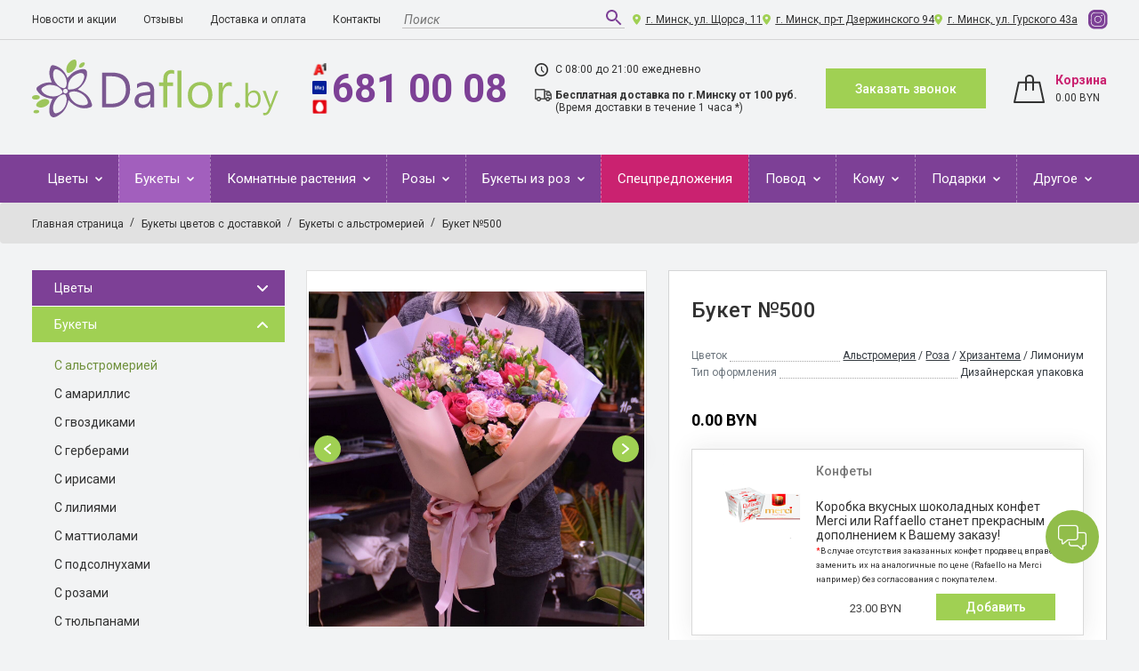

--- FILE ---
content_type: text/html; charset=UTF-8
request_url: https://daflor.by/catalog/bukety-cvetov-s-alstromeriej/buket_500/
body_size: 50791
content:
<!DOCTYPE html>
<html xml:lang="ru" lang="ru" >
<head>
    <!-- Google Tag Manager -->
    <script data-skip-moving="true">(function(w,d,s,l,i){w[l]=w[l]||[];w[l].push({'gtm.start':
        new Date().getTime(),event:'gtm.js'});var f=d.getElementsByTagName(s)[0],
        j=d.createElement(s),dl=l!='dataLayer'?'&l='+l:'';j.async=true;j.src=
        'https://www.googletagmanager.com/gtm.js?id='+i+dl;f.parentNode.insertBefore(j,f);
        })(window,document,'script','dataLayer','GTM-56KGV8K');
    </script>
    <!-- End Google Tag Manager -->

	<title>Каталог Букет №500 от магазина daflor</title>
        	<meta http-equiv="X-UA-Compatible" content="IE=edge" />
    <meta name="viewport" content="width=device-width, initial-scale=1, shrink-to-fit=no" />
	<meta name="facebook-domain-verification" content="43zy8wuwie7vqfgtt79hucitfl8szu" />
    <!--[if lt IE 9]>
    <script src="https://oss.maxcdn.com/html5shiv/3.7.3/html5shiv.min.js" data-skip-moving="true"></script>
    <script src="https://oss.maxcdn.com/respond/1.4.2/respond.min.js" data-skip-moving="true"></script><![endif]-->
	<link rel="shortcut icon" type="image/x-icon" href="/favicon.ico" />
		<meta name="description" content="В магазине daflor собран огромный каталог, где не последняя роль отведена разделу Букет №500" />
<script type="text/javascript" data-skip-moving="true">(function(w, d, n) {var cl = "bx-core";var ht = d.documentElement;var htc = ht ? ht.className : undefined;if (htc === undefined || htc.indexOf(cl) !== -1){return;}var ua = n.userAgent;if (/(iPad;)|(iPhone;)/i.test(ua)){cl += " bx-ios";}else if (/Windows/i.test(ua)){cl += ' bx-win';}else if (/Macintosh/i.test(ua)){cl += " bx-mac";}else if (/Linux/i.test(ua) && !/Android/i.test(ua)){cl += " bx-linux";}else if (/Android/i.test(ua)){cl += " bx-android";}cl += (/(ipad|iphone|android|mobile|touch)/i.test(ua) ? " bx-touch" : " bx-no-touch");cl += w.devicePixelRatio && w.devicePixelRatio >= 2? " bx-retina": " bx-no-retina";var ieVersion = -1;if (/AppleWebKit/.test(ua)){cl += " bx-chrome";}else if (/Opera/.test(ua)){cl += " bx-opera";}else if (/Firefox/.test(ua)){cl += " bx-firefox";}ht.className = htc ? htc + " " + cl : cl;})(window, document, navigator);</script>


<link href="/bitrix/js/ui/design-tokens/dist/ui.design-tokens.min.css?175042137022029" type="text/css"  rel="stylesheet" />
<link href="/bitrix/js/ui/fonts/opensans/ui.font.opensans.min.css?17504213702320" type="text/css"  rel="stylesheet" />
<link href="/bitrix/js/main/popup/dist/main.popup.bundle.min.css?175042136826598" type="text/css"  rel="stylesheet" />
<link href="/bitrix/cache/css/s1/daflor/page_49d0d57c61111787c99738ee87a97f04/page_49d0d57c61111787c99738ee87a97f04_v1.css?176885283447886" type="text/css"  rel="stylesheet" />
<link href="/bitrix/cache/css/s1/daflor/template_e5a7e70f6b5f50946e8d6a01d0e2a340/template_e5a7e70f6b5f50946e8d6a01d0e2a340_v1.css?1768852809439851" type="text/css"  data-template-style="true" rel="stylesheet" />







</head>
<body>
<!-- Google Tag Manager (noscript) -->
<noscript><iframe src="https://www.googletagmanager.com/ns.html?id=GTM-56KGV8K"
height="0" width="0" style="display:none;visibility:hidden"></iframe></noscript>
<!-- End Google Tag Manager (noscript) -->
<div id="panel"></div>
<header>
    <div class="top_header">
        <div class="container">
            <div class="top_header_flex">
                <div class="top_menu_btn"><span></span><span></span><span></span></div>
                <div class="top_header_menu">
                    <div class="top_header_menu_close"></div>
                    
<ul>

			<li><a href="/news/">Новости и акции</a></li>
		
			<li><a href="/otzyvy/">Отзывы</a></li>
		
			<li><a href="/dostavka/">Доставка и оплата</a></li>
		
			<li><a href="/contacts/">Контакты</a></li>
		

</ul>
                </div>
                <div class="top_headre_search">
					<form action="/search/" method="get">
                    <input class="top_headre_search__field" type="text" name="q" placeholder="Поиск">
                    <button class="top_headre_search__button" type="submit">
                    <svg width="24" height="24" viewBox="0 0 24 24" fill="none" xmlns="http://www.w3.org/2000/svg">
                        <path d="M15.5 14H14.71L14.43 13.73C15.41 12.59 16 11.11 16 9.5C16 5.91 13.09 3 9.5 3C5.91 3 3 5.91 3 9.5C3 13.09 5.91 16 9.5 16C11.11 16 12.59 15.41 13.73 14.43L14 14.71V15.5L19 20.49L20.49 19L15.5 14ZM9.5 14C7.01 14 5 11.99 5 9.5C5 7.01 7.01 5 9.5 5C11.99 5 14 7.01 14 9.5C14 11.99 11.99 14 9.5 14Z" fill="#7D4096"></path>
                    </svg>
                    </button>
					</form>
                </div>
                <ul class="top_header_contacts">
                <li class="location"><a href="/contacts/">г. Минск, ул. Щорса, 11</a></li>
<li class="location"><a href="/contacts/">г. Минск, пр-т Дзержинского 94</a></li>
<li class="location"><a href="/contacts/">г. Минск, ул. Гурского 43а</a></li>
<li class="iconinst"><a href="https://www.instagram.com/daflor.by/" rel="nofollow"><img src="/local/templates/daflor/img/icons/instagram.svg"></a></li>                </ul>
            </div>

        </div>
    </div>
    <div class="middle_header">
        <div class="container">
            <div class="middle_header_flex">
                <div class="middle_header_flex_left">
                <div class="logo"><a href="/"><img src="/local/templates/daflor/img/logo.svg"/ alt="Доставка цветов в Минске"></a></div>                </div>
                <div class="middle_header_flex_right">
                    <div class="header-mobile-search-wrapper">
                        <div class="header-mobile-search_content">
                            <div class="header-mobile-search_icon">
                                <svg width="36" height="36" viewBox="0 0 24 24" fill="none" xmlns="http://www.w3.org/2000/svg">
                                    <path d="M15.5 14H14.71L14.43 13.73C15.41 12.59 16 11.11 16 9.5C16 5.91 13.09 3 9.5 3C5.91 3 3 5.91 3 9.5C3 13.09 5.91 16 9.5 16C11.11 16 12.59 15.41 13.73 14.43L14 14.71V15.5L19 20.49L20.49 19L15.5 14ZM9.5 14C7.01 14 5 11.99 5 9.5C5 7.01 7.01 5 9.5 5C11.99 5 14 7.01 14 9.5C14 11.99 11.99 14 9.5 14Z" fill="#7D4096"></path>
                                </svg>
                            </div>
                            <div class="header-mobile-search_field">
                                <form action="/search/" method="get">
                                    <input class="top_headre_search__field" type="text" name="q" placeholder="Поиск">
                                    <button class="top_headre_search__button" type="submit">
                                        <svg width="24" height="24" viewBox="0 0 24 24" fill="none" xmlns="http://www.w3.org/2000/svg">
                                            <path d="M15.5 14H14.71L14.43 13.73C15.41 12.59 16 11.11 16 9.5C16 5.91 13.09 3 9.5 3C5.91 3 3 5.91 3 9.5C3 13.09 5.91 16 9.5 16C11.11 16 12.59 15.41 13.73 14.43L14 14.71V15.5L19 20.49L20.49 19L15.5 14ZM9.5 14C7.01 14 5 11.99 5 9.5C5 7.01 7.01 5 9.5 5C11.99 5 14 7.01 14 9.5C14 11.99 11.99 14 9.5 14Z" fill="#7D4096"></path>
                                        </svg>
                                    </button>
                                </form>
                            </div>
                        </div>
                    </div>
                    <div class="phone">
    <div class="icons"><img src="/local/templates/daflor/img/a1.svg"/><img src="/local/templates/daflor/img/life.svg"/><img src="/local/templates/daflor/img/mts.svg"/></div><a href="tel:6810008">681 00 08<img src="/local/templates/daflor/img/phone.svg"/></a>
</div>                    <ul class="work_delivery">
	<li class="work">С 08:00 до 21:00 ежедневно</li>
	<li class="delivery"><strong>Бесплатная доставка по г.Минску от 100 руб.</strong>(Время доставки в течение 1 часа *)</li>
</ul>                    <button class="btn_default" data-toggle="modal" data-target="#feedback">Заказать звонок<img src="/local/templates/daflor/img/email.svg"/></button><a class="basket_link" href="/personal/cart/"><span class="icon"><img src="/local/templates/daflor/img/basket.svg"/></span>
                        <div id="bx_basketFKauiI" class="bx-basket bx-opener"><!--'start_frame_cache_bx_basketFKauiI'--><div class="bx-hdr-profile">
	<div class="text">			<div class="basket_title">Корзина</div>                    <div class="basket_price">
                        0.00 BYN                    </div>
						</div>
</div><!--'end_frame_cache_bx_basketFKauiI'--></div>
                    </a>
                </div>
            </div>
			<p class="message_info_header" style="font-size: 22px;">
			
			</p>
        </div>
    </div>
    <div class="bottom_header">
        <div class="container">
            <div class="mm_btn"><span>Каталог</span>
                <div class="hamburger"><span></span><span></span><span></span></div>
            </div>

            <div class="main_menu">
                <div class="mm_close"></div>
                    <ul class="nav">
    <li class="has_child">
            <a href="/catalog/tsvety/">
                Цветы            </a>
                            <div class="arrow"></div>
                <div class="submenu_container">
                    <div class="row">
                          <!-- second level-->
                                <div class="col-12 col-md-3 col-xl-2">
                                    <ul class="submenu">
                                        <li>
                                            <a href="/catalog/hrizantemy/">
                                                Хризантемы                                            </a>
                                                                                    </li>
                                    </ul>
                                </div>
                              <!-- second level-->
                                <div class="col-12 col-md-3 col-xl-2">
                                    <ul class="submenu">
                                        <li>
                                            <a href="/catalog/gvozdiki/">
                                                Гвоздики                                            </a>
                                                                                    </li>
                                    </ul>
                                </div>
                              <!-- second level-->
                                <div class="col-12 col-md-3 col-xl-2">
                                    <ul class="submenu">
                                        <li>
                                            <a href="/catalog/tyulpany/">
                                                Тюльпаны                                            </a>
                                                                                    </li>
                                    </ul>
                                </div>
                              <!-- second level-->
                                <div class="col-12 col-md-3 col-xl-2">
                                    <ul class="submenu">
                                        <li>
                                            <a href="/catalog/gerbery/">
                                                Герберы                                            </a>
                                                                                    </li>
                                    </ul>
                                </div>
                              <!-- second level-->
                                <div class="col-12 col-md-3 col-xl-2">
                                    <ul class="submenu">
                                        <li>
                                            <a href="/catalog/liliya/">
                                                Лилия                                            </a>
                                                                                    </li>
                                    </ul>
                                </div>
                              <!-- second level-->
                                <div class="col-12 col-md-3 col-xl-2">
                                    <ul class="submenu">
                                        <li>
                                            <a href="/catalog/alstromeriya/">
                                                Альстромерия                                            </a>
                                                                                    </li>
                                    </ul>
                                </div>
                              <!-- second level-->
                                <div class="col-12 col-md-3 col-xl-2">
                                    <ul class="submenu">
                                        <li>
                                            <a href="/catalog/ehustoma/">
                                                Эустома                                            </a>
                                                                                    </li>
                                    </ul>
                                </div>
                              <!-- second level-->
                                <div class="col-12 col-md-3 col-xl-2">
                                    <ul class="submenu">
                                        <li>
                                            <a href="/catalog/irisy/">
                                                Ирисы                                            </a>
                                                                                    </li>
                                    </ul>
                                </div>
                              <!-- second level-->
                                <div class="col-12 col-md-3 col-xl-2">
                                    <ul class="submenu">
                                        <li>
                                            <a href="/catalog/orhidei/">
                                                Орхидея Цимбидиум                                            </a>
                                                                                    </li>
                                    </ul>
                                </div>
                              <!-- second level-->
                                <div class="col-12 col-md-3 col-xl-2">
                                    <ul class="submenu">
                                        <li>
                                            <a href="/catalog/zelen/">
                                                Зелень                                            </a>
                                                                                    </li>
                                    </ul>
                                </div>
                              <!-- second level-->
                                <div class="col-12 col-md-3 col-xl-2">
                                    <ul class="submenu">
                                        <li>
                                            <a href="/catalog/georginy/">
                                                Георгины                                            </a>
                                                                                    </li>
                                    </ul>
                                </div>
                              <!-- second level-->
                                <div class="col-12 col-md-3 col-xl-2">
                                    <ul class="submenu">
                                        <li>
                                            <a href="/catalog/gladiolusy/">
                                                Гладиолусы                                            </a>
                                                                                    </li>
                                    </ul>
                                </div>
                              <!-- second level-->
                                <div class="col-12 col-md-3 col-xl-2">
                                    <ul class="submenu">
                                        <li>
                                            <a href="/catalog/gortenzii/">
                                                Гортензии                                            </a>
                                                                                    </li>
                                    </ul>
                                </div>
                              <!-- second level-->
                                <div class="col-12 col-md-3 col-xl-2">
                                    <ul class="submenu">
                                        <li>
                                            <a href="/catalog/mattiola/">
                                                Маттиола                                            </a>
                                                                                    </li>
                                    </ul>
                                </div>
                              <!-- second level-->
                                <div class="col-12 col-md-3 col-xl-2">
                                    <ul class="submenu">
                                        <li>
                                            <a href="/catalog/piony/">
                                                Пионы                                            </a>
                                                                                    </li>
                                    </ul>
                                </div>
                              <!-- second level-->
                                <div class="col-12 col-md-3 col-xl-2">
                                    <ul class="submenu">
                                        <li>
                                            <a href="/catalog/podsolnukhi/">
                                                Подсолнухи                                            </a>
                                                                                    </li>
                                    </ul>
                                </div>
                              <!-- second level-->
                                <div class="col-12 col-md-3 col-xl-2">
                                    <ul class="submenu">
                                        <li>
                                            <a href="/catalog/proteya/">
                                                Протея                                            </a>
                                                                                    </li>
                                    </ul>
                                </div>
                              <!-- second level-->
                                <div class="col-12 col-md-3 col-xl-2">
                                    <ul class="submenu">
                                        <li>
                                            <a href="/catalog/romashki/">
                                                Ромашки                                            </a>
                                                                                    </li>
                                    </ul>
                                </div>
                              <!-- second level-->
                                <div class="col-12 col-md-3 col-xl-2">
                                    <ul class="submenu">
                                        <li>
                                            <a href="/catalog/sezonnye_tsvety/">
                                                Сезонные цветы                                            </a>
                                                                                    </li>
                                    </ul>
                                </div>
                              <!-- second level-->
                                <div class="col-12 col-md-3 col-xl-2">
                                    <ul class="submenu">
                                        <li>
                                            <a href="/catalog/sukhotsvety/">
                                                Сухоцветы                                            </a>
                                                                                    </li>
                                    </ul>
                                </div>
                              <!-- second level-->
                                <div class="col-12 col-md-3 col-xl-2">
                                    <ul class="submenu">
                                        <li>
                                            <a href="/catalog/frezii/">
                                                Фрезии                                            </a>
                                                                                    </li>
                                    </ul>
                                </div>
                                                        <div class="col-12 col-md-3 col-xl-2">
                                <ul class="submenu">
                                    <li><a href="/catalog/rozy/">Розы</a>
                                    </li>
                                </ul>
                            </div>
                                            </div>
                </div>
                    </li>
    <li class="has_child selected">
            <a href="/catalog/bukety-cvetov-i-oformlenie/" class="active">
                Букеты            </a>
                            <div class="arrow act"></div>
                <div class="submenu_container">
                    <div class="row">
                          <!-- second level-->
                                <div class="col-12 col-md-3 col-xl-2">
                                    <ul class="submenu">
                                        <li>
                                            <a href="/catalog/bukety-cvetov-s-alstromeriej/" class="active">
                                                С альстромерией                                            </a>
                                                                                    </li>
                                    </ul>
                                </div>
                              <!-- second level-->
                                <div class="col-12 col-md-3 col-xl-2">
                                    <ul class="submenu">
                                        <li>
                                            <a href="/catalog/bukety-s-amarillis/">
                                                С амариллис                                            </a>
                                                                                    </li>
                                    </ul>
                                </div>
                              <!-- second level-->
                                <div class="col-12 col-md-3 col-xl-2">
                                    <ul class="submenu">
                                        <li>
                                            <a href="/catalog/bukety-iz-gvozdiki/">
                                                С гвоздиками                                            </a>
                                                                                    </li>
                                    </ul>
                                </div>
                              <!-- second level-->
                                <div class="col-12 col-md-3 col-xl-2">
                                    <ul class="submenu">
                                        <li>
                                            <a href="/catalog/bukety-iz-gerber/">
                                                С герберами                                            </a>
                                                                                    </li>
                                    </ul>
                                </div>
                              <!-- second level-->
                                <div class="col-12 col-md-3 col-xl-2">
                                    <ul class="submenu">
                                        <li>
                                            <a href="/catalog/bukety-iz-irisov/">
                                                С ирисами                                            </a>
                                                                                    </li>
                                    </ul>
                                </div>
                              <!-- second level-->
                                <div class="col-12 col-md-3 col-xl-2">
                                    <ul class="submenu">
                                        <li>
                                            <a href="/catalog/bukety-iz-lilij/">
                                                С лилиями                                            </a>
                                                                                    </li>
                                    </ul>
                                </div>
                              <!-- second level-->
                                <div class="col-12 col-md-3 col-xl-2">
                                    <ul class="submenu">
                                        <li>
                                            <a href="/catalog/bukety-iz-mattioly/">
                                                С маттиолами                                            </a>
                                                                                    </li>
                                    </ul>
                                </div>
                              <!-- second level-->
                                <div class="col-12 col-md-3 col-xl-2">
                                    <ul class="submenu">
                                        <li>
                                            <a href="/catalog/bukety-iz-podsolnuhov/">
                                                С подсолнухами                                            </a>
                                                                                    </li>
                                    </ul>
                                </div>
                              <!-- second level-->
                                <div class="col-12 col-md-3 col-xl-2">
                                    <ul class="submenu">
                                        <li>
                                            <a href="/catalog/bukety-s-rozami/">
                                                С розами                                            </a>
                                                                                    </li>
                                    </ul>
                                </div>
                              <!-- second level-->
                                <div class="col-12 col-md-3 col-xl-2">
                                    <ul class="submenu">
                                        <li>
                                            <a href="/catalog/bukety-s-tyulpanami/">
                                                С тюльпанами                                            </a>
                                                                                    </li>
                                    </ul>
                                </div>
                              <!-- second level-->
                                <div class="col-12 col-md-3 col-xl-2">
                                    <ul class="submenu">
                                        <li>
                                            <a href="/catalog/bukety-s-freziej/">
                                                С фрезией                                            </a>
                                                                                    </li>
                                    </ul>
                                </div>
                              <!-- second level-->
                                <div class="col-12 col-md-3 col-xl-2">
                                    <ul class="submenu">
                                        <li>
                                            <a href="/catalog/bukety-s-hrizantemami/">
                                                С хризантемами                                            </a>
                                                                                    </li>
                                    </ul>
                                </div>
                              <!-- second level-->
                                <div class="col-12 col-md-3 col-xl-2">
                                    <ul class="submenu">
                                        <li>
                                            <a href="/catalog/bukety-s-ehustomami/">
                                                С эустомами                                            </a>
                                                                                    </li>
                                    </ul>
                                </div>
                              <!-- second level-->
                                <div class="col-12 col-md-3 col-xl-2">
                                    <ul class="submenu">
                                        <li>
                                            <a href="/catalog/v-korzine/">
                                                В корзине                                            </a>
                                                                                    </li>
                                    </ul>
                                </div>
                              <!-- second level-->
                                <div class="col-12 col-md-3 col-xl-2">
                                    <ul class="submenu">
                                        <li>
                                            <a href="/catalog/v-korobke/">
                                                В шляпной коробке                                            </a>
                                                                                    </li>
                                    </ul>
                                </div>
                              <!-- second level-->
                                <div class="col-12 col-md-3 col-xl-2">
                                    <ul class="submenu">
                                        <li>
                                            <a href="/catalog/s-orhideyami/">
                                                С орхидеями                                            </a>
                                                                                    </li>
                                    </ul>
                                </div>
                              <!-- second level-->
                                <div class="col-12 col-md-3 col-xl-2">
                                    <ul class="submenu">
                                        <li>
                                            <a href="/catalog/s-pionami/">
                                                С пионами                                            </a>
                                                                                    </li>
                                    </ul>
                                </div>
                              <!-- second level-->
                                <div class="col-12 col-md-3 col-xl-2">
                                    <ul class="submenu">
                                        <li>
                                            <a href="/catalog/s-gortenziyami/">
                                                С гортензиями                                            </a>
                                                                                    </li>
                                    </ul>
                                </div>
                              <!-- second level-->
                                <div class="col-12 col-md-3 col-xl-2">
                                    <ul class="submenu">
                                        <li>
                                            <a href="/catalog/s-romashkami/">
                                                С ромашками                                            </a>
                                                                                    </li>
                                    </ul>
                                </div>
                              <!-- second level-->
                                <div class="col-12 col-md-3 col-xl-2">
                                    <ul class="submenu">
                                        <li>
                                            <a href="/catalog/drugie/">
                                                Другие                                            </a>
                                                                                    </li>
                                    </ul>
                                </div>
                              <!-- second level-->
                                <div class="col-12 col-md-3 col-xl-2">
                                    <ul class="submenu">
                                        <li>
                                            <a href="/catalog/kompozitsii/">
                                                Композиции                                            </a>
                                                                                    </li>
                                    </ul>
                                </div>
                              <!-- second level-->
                                <div class="col-12 col-md-3 col-xl-2">
                                    <ul class="submenu">
                                        <li>
                                            <a href="/catalog/bukety_s_gipsofiloy/">
                                                С гипсофилой                                            </a>
                                                                                    </li>
                                    </ul>
                                </div>
                              <!-- second level-->
                                <div class="col-12 col-md-3 col-xl-2">
                                    <ul class="submenu">
                                        <li>
                                            <a href="/catalog/s_ranunkulyusam/">
                                                С ранункулюсам                                            </a>
                                                                                    </li>
                                    </ul>
                                </div>
                                                </div>
                </div>
                    </li>
    <li class="has_child">
            <a href="/catalog/gorshechnye/">
                Комнатные растения            </a>
                            <div class="arrow"></div>
                <div class="submenu_container">
                    <div class="row">
                          <!-- second level-->
                                <div class="col-12 col-md-3 col-xl-2">
                                    <ul class="submenu">
                                        <li>
                                            <a href="/catalog/bolshie-rasteniya/">
                                                Большие растения                                            </a>
                                                                                    </li>
                                    </ul>
                                </div>
                              <!-- second level-->
                                <div class="col-12 col-md-3 col-xl-2">
                                    <ul class="submenu">
                                        <li>
                                            <a href="/catalog/listvennye/">
                                                Лиственные                                            </a>
                                                                                    </li>
                                    </ul>
                                </div>
                              <!-- second level-->
                                <div class="col-12 col-md-3 col-xl-2">
                                    <ul class="submenu">
                                        <li>
                                            <a href="/catalog/gorshechnye-cvetuschie/">
                                                Цветущие                                            </a>
                                                                                    </li>
                                    </ul>
                                </div>
                                                </div>
                </div>
                    </li>
    <li class="has_child">
            <a href="/catalog/rozy/">
                Розы            </a>
                            <div class="arrow"></div>
                <div class="submenu_container">
                    <div class="row">
                          <!-- second level-->
                                <div class="col-12 col-md-3 col-xl-2">
                                    <ul class="submenu">
                                        <li>
                                            <a href="/catalog/krasnye/">
                                                Красные розы                                            </a>
                                                                                    </li>
                                    </ul>
                                </div>
                              <!-- second level-->
                                <div class="col-12 col-md-3 col-xl-2">
                                    <ul class="submenu">
                                        <li>
                                            <a href="/catalog/belye/">
                                                Белые розы                                            </a>
                                                                                    </li>
                                    </ul>
                                </div>
                              <!-- second level-->
                                <div class="col-12 col-md-3 col-xl-2">
                                    <ul class="submenu">
                                        <li>
                                            <a href="/catalog/oranzhevye-zheltye/">
                                                Жёлтые розы/оранжевые                                            </a>
                                                                                    </li>
                                    </ul>
                                </div>
                              <!-- second level-->
                                <div class="col-12 col-md-3 col-xl-2">
                                    <ul class="submenu">
                                        <li>
                                            <a href="/catalog/rozovye/">
                                                Розовые розы                                            </a>
                                                                                    </li>
                                    </ul>
                                </div>
                              <!-- second level-->
                                <div class="col-12 col-md-3 col-xl-2">
                                    <ul class="submenu">
                                        <li>
                                            <a href="/catalog/cvetnye/">
                                                Цветные розы                                            </a>
                                                                                    </li>
                                    </ul>
                                </div>
                              <!-- second level-->
                                <div class="col-12 col-md-3 col-xl-2">
                                    <ul class="submenu">
                                        <li>
                                            <a href="/catalog/kustovye/">
                                                Кустовые розы                                            </a>
                                                                                    </li>
                                    </ul>
                                </div>
                              <!-- second level-->
                                <div class="col-12 col-md-3 col-xl-2">
                                    <ul class="submenu">
                                        <li>
                                            <a href="/catalog/rozy-50-sm/">
                                                50 см                                            </a>
                                                                                    </li>
                                    </ul>
                                </div>
                              <!-- second level-->
                                <div class="col-12 col-md-3 col-xl-2">
                                    <ul class="submenu">
                                        <li>
                                            <a href="/catalog/rozy-60-sm/">
                                                60 см                                            </a>
                                                                                    </li>
                                    </ul>
                                </div>
                              <!-- second level-->
                                <div class="col-12 col-md-3 col-xl-2">
                                    <ul class="submenu">
                                        <li>
                                            <a href="/catalog/rozy-70-sm/">
                                                70 см                                            </a>
                                                                                    </li>
                                    </ul>
                                </div>
                              <!-- second level-->
                                <div class="col-12 col-md-3 col-xl-2">
                                    <ul class="submenu">
                                        <li>
                                            <a href="/catalog/rozy-80-sm/">
                                                80 см                                            </a>
                                                                                    </li>
                                    </ul>
                                </div>
                                                </div>
                </div>
                    </li>
    <li class="has_child">
            <a href="/catalog/bukety-iz-roz/">
                Букеты из роз            </a>
                            <div class="arrow"></div>
                <div class="submenu_container">
                    <div class="row">
                          <!-- second level-->
                                <div class="col-12 col-md-3 col-xl-2">
                                    <ul class="submenu">
                                        <li>
                                            <a href="/catalog/7-roz/">
                                                7 роз                                            </a>
                                                                                    </li>
                                    </ul>
                                </div>
                              <!-- second level-->
                                <div class="col-12 col-md-3 col-xl-2">
                                    <ul class="submenu">
                                        <li>
                                            <a href="/catalog/9-roz/">
                                                9 роз                                            </a>
                                                                                    </li>
                                    </ul>
                                </div>
                              <!-- second level-->
                                <div class="col-12 col-md-3 col-xl-2">
                                    <ul class="submenu">
                                        <li>
                                            <a href="/catalog/11-roz/">
                                                11 роз                                            </a>
                                                                                    </li>
                                    </ul>
                                </div>
                              <!-- second level-->
                                <div class="col-12 col-md-3 col-xl-2">
                                    <ul class="submenu">
                                        <li>
                                            <a href="/catalog/15-roz/">
                                                15 роз                                            </a>
                                                                                    </li>
                                    </ul>
                                </div>
                              <!-- second level-->
                                <div class="col-12 col-md-3 col-xl-2">
                                    <ul class="submenu">
                                        <li>
                                            <a href="/catalog/21-roza/">
                                                21 роза                                            </a>
                                                                                    </li>
                                    </ul>
                                </div>
                              <!-- second level-->
                                <div class="col-12 col-md-3 col-xl-2">
                                    <ul class="submenu">
                                        <li>
                                            <a href="/catalog/25-roz/">
                                                25 роз                                            </a>
                                                                                    </li>
                                    </ul>
                                </div>
                              <!-- second level-->
                                <div class="col-12 col-md-3 col-xl-2">
                                    <ul class="submenu">
                                        <li>
                                            <a href="/catalog/35-roz/">
                                                35 роз                                            </a>
                                                                                    </li>
                                    </ul>
                                </div>
                              <!-- second level-->
                                <div class="col-12 col-md-3 col-xl-2">
                                    <ul class="submenu">
                                        <li>
                                            <a href="/catalog/51-roza/">
                                                51 роза                                            </a>
                                                                                    </li>
                                    </ul>
                                </div>
                              <!-- second level-->
                                <div class="col-12 col-md-3 col-xl-2">
                                    <ul class="submenu">
                                        <li>
                                            <a href="/catalog/55-roz/">
                                                55 роз                                            </a>
                                                                                    </li>
                                    </ul>
                                </div>
                              <!-- second level-->
                                <div class="col-12 col-md-3 col-xl-2">
                                    <ul class="submenu">
                                        <li>
                                            <a href="/catalog/101-roza/">
                                                101 роза                                            </a>
                                                                                    </li>
                                    </ul>
                                </div>
                              <!-- second level-->
                                <div class="col-12 col-md-3 col-xl-2">
                                    <ul class="submenu">
                                        <li>
                                            <a href="/catalog/201-roza/">
                                                201 роза                                            </a>
                                                                                    </li>
                                    </ul>
                                </div>
                                                </div>
                </div>
                    </li>
    <li class="">
            <a href="/catalog/supercena/">
                Спецпредложения            </a>
                    </li>
    <li class="has_child">
            <a href="/catalog/po-kakomu-povodu/">
                Повод            </a>
                            <div class="arrow"></div>
                <div class="submenu_container">
                    <div class="row">
                          <!-- second level-->
                                <div class="col-12 col-md-3 col-xl-2">
                                    <ul class="submenu">
                                        <li>
                                            <a href="/catalog/birthday/">
                                                На день рождения                                            </a>
                                                                                    </li>
                                    </ul>
                                </div>
                              <!-- second level-->
                                <div class="col-12 col-md-3 col-xl-2">
                                    <ul class="submenu">
                                        <li>
                                            <a href="/catalog/jubilee/">
                                                На юбилей                                            </a>
                                                                                    </li>
                                    </ul>
                                </div>
                              <!-- second level-->
                                <div class="col-12 col-md-3 col-xl-2">
                                    <ul class="submenu">
                                        <li>
                                            <a href="/catalog/buket-na-svadbu/">
                                                На свадьбу                                            </a>
                                                                                    </li>
                                    </ul>
                                </div>
                              <!-- second level-->
                                <div class="col-12 col-md-3 col-xl-2">
                                    <ul class="submenu">
                                        <li>
                                            <a href="/catalog/buket-na-svidanie/">
                                                На свидание                                            </a>
                                                                                    </li>
                                    </ul>
                                </div>
                              <!-- second level-->
                                <div class="col-12 col-md-3 col-xl-2">
                                    <ul class="submenu">
                                        <li>
                                            <a href="/catalog/buket-na-vypisku/">
                                                На выписку                                            </a>
                                                                                    </li>
                                    </ul>
                                </div>
                              <!-- second level-->
                                <div class="col-12 col-md-3 col-xl-2">
                                    <ul class="submenu">
                                        <li>
                                            <a href="/catalog/buket-na-14-fevralya/">
                                                На 14 февраля                                            </a>
                                                                                    </li>
                                    </ul>
                                </div>
                              <!-- second level-->
                                <div class="col-12 col-md-3 col-xl-2">
                                    <ul class="submenu">
                                        <li>
                                            <a href="/catalog/buket-na-8-marta/">
                                                На 8 марта                                            </a>
                                                                                    </li>
                                    </ul>
                                </div>
                              <!-- second level-->
                                <div class="col-12 col-md-3 col-xl-2">
                                    <ul class="submenu">
                                        <li>
                                            <a href="/catalog/buket-na-poslednij-zvonok/">
                                                На последний звонок                                            </a>
                                                                                    </li>
                                    </ul>
                                </div>
                              <!-- second level-->
                                <div class="col-12 col-md-3 col-xl-2">
                                    <ul class="submenu">
                                        <li>
                                            <a href="/catalog/buket-na-1-sentyabrya/">
                                                На 1 сентября                                            </a>
                                                                                    </li>
                                    </ul>
                                </div>
                              <!-- second level-->
                                <div class="col-12 col-md-3 col-xl-2">
                                    <ul class="submenu">
                                        <li>
                                            <a href="/catalog/buket-na-den-uchitelya/">
                                                На день учителя                                            </a>
                                                                                    </li>
                                    </ul>
                                </div>
                              <!-- second level-->
                                <div class="col-12 col-md-3 col-xl-2">
                                    <ul class="submenu">
                                        <li>
                                            <a href="/catalog/buket-na-den-materi/">
                                                На день матери                                            </a>
                                                                                    </li>
                                    </ul>
                                </div>
                              <!-- second level-->
                                <div class="col-12 col-md-3 col-xl-2">
                                    <ul class="submenu">
                                        <li>
                                            <a href="/catalog/bez_povoda/">
                                                Без повода                                            </a>
                                                                                    </li>
                                    </ul>
                                </div>
                              <!-- second level-->
                                <div class="col-12 col-md-3 col-xl-2">
                                    <ul class="submenu">
                                        <li>
                                            <a href="/catalog/vypusknoy/">
                                                Выпускной                                            </a>
                                                                                    </li>
                                    </ul>
                                </div>
                              <!-- second level-->
                                <div class="col-12 col-md-3 col-xl-2">
                                    <ul class="submenu">
                                        <li>
                                            <a href="/catalog/godovshchina/">
                                                Годовщина                                            </a>
                                                                                    </li>
                                    </ul>
                                </div>
                              <!-- second level-->
                                <div class="col-12 col-md-3 col-xl-2">
                                    <ul class="submenu">
                                        <li>
                                            <a href="/catalog/kompliment/">
                                                Комплимент                                            </a>
                                                                                    </li>
                                    </ul>
                                </div>
                              <!-- second level-->
                                <div class="col-12 col-md-3 col-xl-2">
                                    <ul class="submenu">
                                        <li>
                                            <a href="/catalog/novyy_god/">
                                                Новый год                                            </a>
                                                                                    </li>
                                    </ul>
                                </div>
                              <!-- second level-->
                                <div class="col-12 col-md-3 col-xl-2">
                                    <ul class="submenu">
                                        <li>
                                            <a href="/catalog/pokhod_v_gosti/">
                                                Поход в гости                                            </a>
                                                                                    </li>
                                    </ul>
                                </div>
                                                </div>
                </div>
                    </li>
    <li class="has_child">
            <a href="/catalog/dlya-kogo/">
                Кому            </a>
                            <div class="arrow"></div>
                <div class="submenu_container">
                    <div class="row">
                          <!-- second level-->
                                <div class="col-12 col-md-3 col-xl-2">
                                    <ul class="submenu">
                                        <li>
                                            <a href="/catalog/buket-dlya-mamy/">
                                                Для мамы                                            </a>
                                                                                    </li>
                                    </ul>
                                </div>
                              <!-- second level-->
                                <div class="col-12 col-md-3 col-xl-2">
                                    <ul class="submenu">
                                        <li>
                                            <a href="/catalog/buket-dlya-lyubimoj/">
                                                Для любимой                                            </a>
                                                                                    </li>
                                    </ul>
                                </div>
                              <!-- second level-->
                                <div class="col-12 col-md-3 col-xl-2">
                                    <ul class="submenu">
                                        <li>
                                            <a href="/catalog/buket-dlya-kollegi/">
                                                Для коллеги                                            </a>
                                                                                    </li>
                                    </ul>
                                </div>
                              <!-- second level-->
                                <div class="col-12 col-md-3 col-xl-2">
                                    <ul class="submenu">
                                        <li>
                                            <a href="/catalog/buket-dlya-sestry/">
                                                Для сестры                                            </a>
                                                                                    </li>
                                    </ul>
                                </div>
                              <!-- second level-->
                                <div class="col-12 col-md-3 col-xl-2">
                                    <ul class="submenu">
                                        <li>
                                            <a href="/catalog/buket-dlya-muzhchiny/">
                                                Для мужчины                                            </a>
                                                                                    </li>
                                    </ul>
                                </div>
                              <!-- second level-->
                                <div class="col-12 col-md-3 col-xl-2">
                                    <ul class="submenu">
                                        <li>
                                            <a href="/catalog/dlya_byvshey/">
                                                Для бывшей                                            </a>
                                                                                    </li>
                                    </ul>
                                </div>
                              <!-- second level-->
                                <div class="col-12 col-md-3 col-xl-2">
                                    <ul class="submenu">
                                        <li>
                                            <a href="/catalog/dlya_dochki/">
                                                Для дочки                                            </a>
                                                                                    </li>
                                    </ul>
                                </div>
                              <!-- second level-->
                                <div class="col-12 col-md-3 col-xl-2">
                                    <ul class="submenu">
                                        <li>
                                            <a href="/catalog/dlya_zheny/">
                                                Для жены                                            </a>
                                                                                    </li>
                                    </ul>
                                </div>
                              <!-- second level-->
                                <div class="col-12 col-md-3 col-xl-2">
                                    <ul class="submenu">
                                        <li>
                                            <a href="/catalog/dlya_podrugi/">
                                                Для подруги                                            </a>
                                                                                    </li>
                                    </ul>
                                </div>
                              <!-- second level-->
                                <div class="col-12 col-md-3 col-xl-2">
                                    <ul class="submenu">
                                        <li>
                                            <a href="/catalog/dlya_prepodavatelya/">
                                                Для преподавателя                                            </a>
                                                                                    </li>
                                    </ul>
                                </div>
                              <!-- second level-->
                                <div class="col-12 col-md-3 col-xl-2">
                                    <ul class="submenu">
                                        <li>
                                            <a href="/catalog/dlya_tyeshchi/">
                                                Для Тёщи                                            </a>
                                                                                    </li>
                                    </ul>
                                </div>
                                                </div>
                </div>
                    </li>
    <li class="has_child">
            <a href="/catalog/podarki/">
                Подарки            </a>
                            <div class="arrow"></div>
                <div class="submenu_container">
                    <div class="row">
                          <!-- second level-->
                                <div class="col-12 col-md-3 col-xl-2">
                                    <ul class="submenu">
                                        <li>
                                            <a href="/catalog/podarki-konfety/">
                                                Конфеты                                            </a>
                                                                                    </li>
                                    </ul>
                                </div>
                              <!-- second level-->
                                <div class="col-12 col-md-3 col-xl-2">
                                    <ul class="submenu">
                                        <li>
                                            <a href="/catalog/vozdushnye_shary/">
                                                Воздушные шары                                            </a>
                                                                                    </li>
                                    </ul>
                                </div>
                              <!-- second level-->
                                <div class="col-12 col-md-3 col-xl-2">
                                    <ul class="submenu">
                                        <li>
                                            <a href="/catalog/kartochki-dlya-buketa-7-5x7-5/">
                                                Карточки для букета 7,5х7,5                                            </a>
                                                                                    </li>
                                    </ul>
                                </div>
                              <!-- second level-->
                                <div class="col-12 col-md-3 col-xl-2">
                                    <ul class="submenu">
                                        <li>
                                            <a href="/catalog/konverty-dlya-deneg/">
                                                Конверты для денег                                            </a>
                                                                                    </li>
                                    </ul>
                                </div>
                              <!-- second level-->
                                <div class="col-12 col-md-3 col-xl-2">
                                    <ul class="submenu">
                                        <li>
                                            <a href="/catalog/otkrytki/">
                                                Открытки                                            </a>
                                                                                    </li>
                                    </ul>
                                </div>
                              <!-- second level-->
                                <div class="col-12 col-md-3 col-xl-2">
                                    <ul class="submenu">
                                        <li>
                                            <a href="/catalog/folgirovannye_shary/">
                                                Фольгированные шары                                            </a>
                                                                                    </li>
                                    </ul>
                                </div>
                              <!-- second level-->
                                <div class="col-12 col-md-3 col-xl-2">
                                    <ul class="submenu">
                                        <li>
                                            <a href="/catalog/myagkie-igrushki/">
                                                Мягкие Игрушки                                            </a>
                                                                                    </li>
                                    </ul>
                                </div>
                                                </div>
                </div>
                    </li>
    <li class="has_child">
            <a href="/catalog/drugoe/">
                Другое            </a>
                            <div class="arrow"></div>
                <div class="submenu_container">
                    <div class="row">
                          <!-- second level-->
                                <div class="col-12 col-md-3 col-xl-2">
                                    <ul class="submenu">
                                        <li>
                                            <a href="/catalog/cvety-pod-zakaz/">
                                                Экзотика (заказ)                                            </a>
                                                                                    </li>
                                    </ul>
                                </div>
                              <!-- second level-->
                                <div class="col-12 col-md-3 col-xl-2">
                                    <ul class="submenu">
                                        <li>
                                            <a href="/catalog/ozelenenie/">
                                                Озеленение                                            </a>
                                                                                    </li>
                                    </ul>
                                </div>
                              <!-- second level-->
                                <div class="col-12 col-md-3 col-xl-2">
                                    <ul class="submenu">
                                        <li>
                                            <a href="/catalog/svadebnyj-buket-nevesty/">
                                                Свадьба                                            </a>
                                                                                    </li>
                                    </ul>
                                </div>
                              <!-- second level-->
                                <div class="col-12 col-md-3 col-xl-2">
                                    <ul class="submenu">
                                        <li>
                                            <a href="/catalog/gorshki-dlya-cvetov/">
                                                Горшки для цветов                                            </a>
                                                                                    </li>
                                    </ul>
                                </div>
                              <!-- second level-->
                                <div class="col-12 col-md-3 col-xl-2">
                                    <ul class="submenu">
                                        <li>
                                            <a href="/catalog/vazy/">
                                                Вазы                                            </a>
                                                                                    </li>
                                    </ul>
                                </div>
                              <!-- second level-->
                                <div class="col-12 col-md-3 col-xl-2">
                                    <ul class="submenu">
                                        <li>
                                            <a href="/catalog/grunty/">
                                                Растительные грунты                                            </a>
                                                                                    </li>
                                    </ul>
                                </div>
                                                </div>
                </div>
                    </li>
    </ul>

                
<ul class="nav top_nav desktop_hide">

			<li><a href="/news/">Новости и акции</a></li>
		
			<li><a href="/otzyvy/">Отзывы</a></li>
		
			<li><a href="/dostavka/">Доставка и оплата</a></li>
		
			<li><a href="/contacts/">Контакты</a></li>
		

</ul>
                <ul class="top_header_contacts desktop_hide">
                    <li class="location"><a href="/contacts/">г. Минск, ул. Щорса, 11</a></li>
<li class="location"><a href="/contacts/">г. Минск, пр-т Дзержинского 94</a></li>
<li class="location"><a href="/contacts/">г. Минск, ул. Гурского 43а</a></li>
<li class="iconinst"><a href="https://www.instagram.com/daflor.by/" rel="nofollow"><img src="/local/templates/daflor/img/icons/instagram.svg"></a></li>                    <ul class="work_delivery">
    <li class="mobile_phone"><a href="tel:681 00 08">681 00 08</a></li>
    <li class="email_info"><a href="mailto:info@daflor.by">info@daflor.by</a></li>
    <li class="work">С 08:00 до 21:00 ежедневно</li>
    <li class="delivery"><strong>Бесплатная доставка по г.Минску от 100 руб.</strong>(Время доставки в течение 1 часа *)</li>
</ul>                </ul>
            </div>
        </div>
    </div>
</header>
<div class="breadcrumb" itemprop="http://schema.org/breadcrumb" itemscope itemtype="http://schema.org/BreadcrumbList"><div class="container"><ul>
			<li itemprop="itemListElement" itemscope itemtype="http://schema.org/ListItem">
				<a href="/" title="Главная страница" itemprop="item">
					<span itemprop="name">Главная страница</span>
				</a>
				<meta itemprop="position" content="1" />
			</li>
			<li itemprop="itemListElement" itemscope itemtype="http://schema.org/ListItem">
				<a href="/catalog/bukety-cvetov-i-oformlenie/" title="Букеты цветов с доставкой" itemprop="item">
					<span itemprop="name">Букеты цветов с доставкой</span>
				</a>
				<meta itemprop="position" content="3" />
			</li>
			<li itemprop="itemListElement" itemscope itemtype="http://schema.org/ListItem">
				<a href="/catalog/bukety-cvetov-s-alstromeriej/" title="Букеты с альстромерией" itemprop="item">
					<span itemprop="name">Букеты с альстромерией</span>
				</a>
				<meta itemprop="position" content="4" />
			</li>
			<li itemprop="itemListElement" itemscope itemtype="http://schema.org/ListItem">
				<a class="disabled" href="" title="Букет №500" itemprop="item">
					<span itemprop="name">Букет №500</span>
				</a>
				<meta itemprop="position" content="5" />
			</li><div style="clear:both"></div></ul></div></div><div class="page_content">
	<div class="container">
		<div class="row">
			<div class="col-12 col-xl-3 sidebar">
				 <ul class="sidebar_catalog">
    
        
        
        
                            <li><a rel="nofollow" href="/catalog/tsvety/">Цветы</a>
                    <div class="arrow"></div>
                    <div class="submenu_container">
                        <div class="row">
                            <div class="col-12">
                                <ul class="submenu">
            
        
            
        
        
        
                            <li><a rel="nofollow" href="/catalog/hrizantemy/">Хризантемы</a>
                    <div class="arrow"></div>
                    <ul>
            
        
            
        
        
        
                            <li><a rel="nofollow" href="/catalog/hrizantemy-kustovye/">Кустовые</a></li>
            
        
            
        
        
        
                            <li><a rel="nofollow" href="/catalog/hrizantemy-odinochnye/">Одиночные</a></li>
            
        
            
        
        
        
                            <li><a rel="nofollow" href="/catalog/hrizantemy-santini/">Сантини</a></li>
            
        
            
                                    </ul></li>                    
        
        
                            <li><a rel="nofollow" href="/catalog/gvozdiki/">Гвоздики</a>
                    <div class="arrow"></div>
                    <ul>
            
        
            
        
        
        
                            <li><a rel="nofollow" href="/catalog/odinochnye/">Гвоздики Одиночные</a></li>
            
        
            
        
        
        
                            <li><a rel="nofollow" href="/catalog/shabo/">Шабо</a></li>
            
        
            
                                    </ul></li>                    
        
        
                            <li><a rel="nofollow" href="/catalog/tyulpany/">Тюльпаны</a></li>
            
        
            
        
        
        
                            <li><a rel="nofollow" href="/catalog/gerbery/">Герберы</a></li>
            
        
            
        
        
        
                            <li><a rel="nofollow" href="/catalog/liliya/">Лилия</a></li>
            
        
            
        
        
        
                            <li><a rel="nofollow" href="/catalog/alstromeriya/">Альстромерия</a></li>
            
        
            
        
        
        
                            <li><a rel="nofollow" href="/catalog/ehustoma/">Эустома</a></li>
            
        
            
        
        
        
                            <li><a rel="nofollow" href="/catalog/irisy/">Ирисы</a></li>
            
        
            
        
        
        
                            <li><a rel="nofollow" href="/catalog/orhidei/">Орхидея Цимбидиум</a></li>
            
        
            
        
        
        
                            <li><a rel="nofollow" href="/catalog/zelen/">Зелень</a>
                    <div class="arrow"></div>
                    <ul>
            
        
            
        
        
        
                            <li><a rel="nofollow" href="/catalog/asparagus/">Аспарагус</a></li>
            
        
            
        
        
        
                            <li><a rel="nofollow" href="/catalog/limonium/">Лимониум</a></li>
            
        
            
        
        
        
                            <li><a rel="nofollow" href="/catalog/evkalipt/">Эвкалипт</a></li>
            
        
            
                                    </ul></li>                    
        
        
                            <li><a rel="nofollow" href="/catalog/georginy/">Георгины</a></li>
            
        
            
        
        
        
                            <li><a rel="nofollow" href="/catalog/gladiolusy/">Гладиолусы</a></li>
            
        
            
        
        
        
                            <li><a rel="nofollow" href="/catalog/gortenzii/">Гортензии</a></li>
            
        
            
        
        
        
                            <li><a rel="nofollow" href="/catalog/mattiola/">Маттиола</a></li>
            
        
            
        
        
        
                            <li><a rel="nofollow" href="/catalog/piony/">Пионы</a></li>
            
        
            
        
        
        
                            <li><a rel="nofollow" href="/catalog/podsolnukhi/">Подсолнухи</a></li>
            
        
            
        
        
        
                            <li><a rel="nofollow" href="/catalog/proteya/">Протея</a></li>
            
        
            
        
        
        
                            <li><a rel="nofollow" href="/catalog/romashki/">Ромашки</a></li>
            
        
            
        
        
        
                            <li><a rel="nofollow" href="/catalog/sezonnye_tsvety/">Сезонные цветы</a></li>
            
        
            
        
        
        
                            <li><a rel="nofollow" href="/catalog/sukhotsvety/">Сухоцветы</a></li>
            
        
            
        
        
        
                            <li><a rel="nofollow" href="/catalog/frezii/">Фрезии</a></li>
            
        
            
        
        
        
                            <li><a rel="nofollow" href="/catalog/rozy/">Розы</a></li>
            
        
            
                                                    </ul></div></div></div></li>
                    
        
        
                            <li class="active"><a rel="nofollow" href="/catalog/bukety-cvetov-i-oformlenie/">Букеты</a>
                    <div class="arrow"></div>
                    <div class="submenu_container">
                        <div class="row">
                            <div class="col-12">
                                <ul class="submenu">
            
        
            
        
        
        
                            <li class="active"><a rel="nofollow" href="/catalog/bukety-cvetov-s-alstromeriej/">С альстромерией</a></li>
            
        
            
        
        
        
                            <li><a rel="nofollow" href="/catalog/bukety-s-amarillis/">С амариллис</a></li>
            
        
            
        
        
        
                            <li><a rel="nofollow" href="/catalog/bukety-iz-gvozdiki/">С гвоздиками</a></li>
            
        
            
        
        
        
                            <li><a rel="nofollow" href="/catalog/bukety-iz-gerber/">С герберами</a></li>
            
        
            
        
        
        
                            <li><a rel="nofollow" href="/catalog/bukety-iz-irisov/">С ирисами</a></li>
            
        
            
        
        
        
                            <li><a rel="nofollow" href="/catalog/bukety-iz-lilij/">С лилиями</a></li>
            
        
            
        
        
        
                            <li><a rel="nofollow" href="/catalog/bukety-iz-mattioly/">С маттиолами</a></li>
            
        
            
        
        
        
                            <li><a rel="nofollow" href="/catalog/bukety-iz-podsolnuhov/">С подсолнухами</a></li>
            
        
            
        
        
        
                            <li><a rel="nofollow" href="/catalog/bukety-s-rozami/">С розами</a></li>
            
        
            
        
        
        
                            <li><a rel="nofollow" href="/catalog/bukety-s-tyulpanami/">С тюльпанами</a></li>
            
        
            
        
        
        
                            <li><a rel="nofollow" href="/catalog/bukety-s-freziej/">С фрезией</a></li>
            
        
            
        
        
        
                            <li><a rel="nofollow" href="/catalog/bukety-s-hrizantemami/">С хризантемами</a></li>
            
        
            
        
        
        
                            <li><a rel="nofollow" href="/catalog/bukety-s-ehustomami/">С эустомами</a></li>
            
        
            
        
        
        
                            <li><a rel="nofollow" href="/catalog/v-korzine/">В корзине</a></li>
            
        
            
        
        
        
                            <li><a rel="nofollow" href="/catalog/v-korobke/">В шляпной коробке</a></li>
            
        
            
        
        
        
                            <li><a rel="nofollow" href="/catalog/s-orhideyami/">С орхидеями</a></li>
            
        
            
        
        
        
                            <li><a rel="nofollow" href="/catalog/s-pionami/">С пионами</a></li>
            
        
            
        
        
        
                            <li><a rel="nofollow" href="/catalog/s-gortenziyami/">С гортензиями</a></li>
            
        
            
        
        
        
                            <li><a rel="nofollow" href="/catalog/s-romashkami/">С ромашками</a></li>
            
        
            
        
        
        
                            <li><a rel="nofollow" href="/catalog/drugie/">Другие</a></li>
            
        
            
        
        
        
                            <li><a rel="nofollow" href="/catalog/kompozitsii/">Композиции</a></li>
            
        
            
        
        
        
                            <li><a rel="nofollow" href="/catalog/bukety_s_gipsofiloy/">С гипсофилой</a></li>
            
        
            
        
        
        
                            <li><a rel="nofollow" href="/catalog/s_ranunkulyusam/">С ранункулюсам</a></li>
            
        
            
                                                    </ul></div></div></div></li>
                    
        
        
                            <li><a rel="nofollow" href="/catalog/gorshechnye/">Комнатные растения</a>
                    <div class="arrow"></div>
                    <div class="submenu_container">
                        <div class="row">
                            <div class="col-12">
                                <ul class="submenu">
            
        
            
        
        
        
                            <li><a rel="nofollow" href="/catalog/bolshie-rasteniya/">Большие растения</a></li>
            
        
            
        
        
        
                            <li><a rel="nofollow" href="/catalog/listvennye/">Лиственные</a>
                    <div class="arrow"></div>
                    <ul>
            
        
            
        
        
        
                            <li><a rel="nofollow" href="/catalog/aglaonema/">Аглаонема</a></li>
            
        
            
        
        
        
                            <li><a rel="nofollow" href="/catalog/aloe_vera/">Алое вера</a></li>
            
        
            
        
        
        
                            <li><a rel="nofollow" href="/catalog/areka/">Арека</a></li>
            
        
            
        
        
        
                            <li><a rel="nofollow" href="/catalog/bonsai/">Бонсаи</a></li>
            
        
            
        
        
        
                            <li><a rel="nofollow" href="/catalog/dratsena/">Драцена</a></li>
            
        
            
        
        
        
                            <li><a rel="nofollow" href="/catalog/dratsena_lemon_laym/">Драцена Лемон Лайм</a></li>
            
        
            
        
        
        
                            <li><a rel="nofollow" href="/catalog/zamiokulkasy/">Замиокулькасы</a></li>
            
        
            
        
        
        
                            <li><a rel="nofollow" href="/catalog/kaktusy/">Кактусы</a></li>
            
        
            
        
        
        
                            <li><a rel="nofollow" href="/catalog/komnatnyy_bambuk/">Комнатный бамбук</a></li>
            
        
            
        
        
        
                            <li><a rel="nofollow" href="/catalog/kroton/">Кротон</a></li>
            
        
            
        
        
        
                            <li><a rel="nofollow" href="/catalog/monstery/">Монстеры</a></li>
            
        
            
        
        
        
                            <li><a rel="nofollow" href="/catalog/palma_dipsis/">Пальма Дипсис</a></li>
            
        
            
        
        
        
                            <li><a rel="nofollow" href="/catalog/palma_tsikas/">Пальма Цикас</a></li>
            
        
            
        
        
        
                            <li><a rel="nofollow" href="/catalog/palmy/">Пальмы</a></li>
            
        
            
        
        
        
                            <li><a rel="nofollow" href="/catalog/plyushch/">Плющ</a></li>
            
        
            
        
        
        
                            <li><a rel="nofollow" href="/catalog/sansevieriya/">Сансевиерия</a></li>
            
        
            
        
        
        
                            <li><a rel="nofollow" href="/catalog/spatifillum_sensatsiya/">Спатифиллум Сенсация</a></li>
            
        
            
        
        
        
                            <li><a rel="nofollow" href="/catalog/fikus_moklame/">Фикус Мокламе</a></li>
            
        
            
        
        
        
                            <li><a rel="nofollow" href="/catalog/fikusy/">Фикусы</a></li>
            
        
            
        
        
        
                            <li><a rel="nofollow" href="/catalog/fikusy_bendzhamina/">Фикусы Бенджамина</a></li>
            
        
            
        
        
        
                            <li><a rel="nofollow" href="/catalog/fikusy_lirata/">Фикусы Лирата</a></li>
            
        
            
        
        
        
                            <li><a rel="nofollow" href="/catalog/chernyy_zamiokulkas/">Черный замиокулькас</a></li>
            
        
            
        
        
        
                            <li><a rel="nofollow" href="/catalog/yukki/">Юкки</a></li>
            
        
            
                                    </ul></li>                    
        
        
                            <li><a rel="nofollow" href="/catalog/gorshechnye-cvetuschie/">Цветущие</a>
                    <div class="arrow"></div>
                    <ul>
            
        
            
        
        
        
                            <li><a rel="nofollow" href="/catalog/azalii/">Азалии</a></li>
            
        
            
        
        
        
                            <li><a rel="nofollow" href="/catalog/amarillisy/">Амариллисы</a></li>
            
        
            
        
        
        
                            <li><a rel="nofollow" href="/catalog/anturiumy/">Антуриумы</a></li>
            
        
            
        
        
        
                            <li><a rel="nofollow" href="/catalog/ardiziya/">Ардизия</a></li>
            
        
            
        
        
        
                            <li><a rel="nofollow" href="/catalog/begonii/">Бегонии</a></li>
            
        
            
        
        
        
                            <li><a rel="nofollow" href="/catalog/gloksiniya/">Глоксинии</a></li>
            
        
            
        
        
        
                            <li><a rel="nofollow" href="/catalog/dekabristy/">Декабристы</a></li>
            
        
            
        
        
        
                            <li><a rel="nofollow" href="/catalog/kalankhoe/">Каланхоэ</a></li>
            
        
            
        
        
        
                            <li><a rel="nofollow" href="/catalog/komnatnye_limony/">Комнатные лимоны</a></li>
            
        
            
        
        
        
                            <li><a rel="nofollow" href="/catalog/kofeynye_derevya/">Кофейные деревья</a></li>
            
        
            
        
        
        
                            <li><a rel="nofollow" href="/catalog/kumkvat/">Кумкват</a></li>
            
        
            
        
        
        
                            <li><a rel="nofollow" href="/catalog/lavanda_v_gorshke/">Лаванда в горшке</a></li>
            
        
            
        
        
        
                            <li><a rel="nofollow" href="/catalog/mandarinovoe_derevo/">Мандариновое дерево</a></li>
            
        
            
        
        
        
                            <li><a rel="nofollow" href="/catalog/mirt/">Мирт</a></li>
            
        
            
        
        
        
                            <li><a rel="nofollow" href="/catalog/orkhidei/">Орхидеи</a></li>
            
        
            
        
        
        
                            <li><a rel="nofollow" href="/catalog/roza_kordana/">Роза Кордана</a></li>
            
        
            
        
        
        
                            <li><a rel="nofollow" href="/catalog/spatifillum/">Спатифиллумы</a></li>
            
        
            
        
        
        
                            <li><a rel="nofollow" href="/catalog/tillandsiya/">Тилландсия</a></li>
            
        
            
        
        
        
                            <li><a rel="nofollow" href="/catalog/fialki/">Фиалки</a></li>
            
        
            
        
        
        
                            <li><a rel="nofollow" href="/catalog/tsiklamen/">Цикламены</a></li>
            
        
            
                                    </ul></li>                </ul></div></div></div></li>
                    
        
        
                            <li><a rel="nofollow" href="/catalog/rozy/">Розы</a>
                    <div class="arrow"></div>
                    <div class="submenu_container">
                        <div class="row">
                            <div class="col-12">
                                <ul class="submenu">
            
        
            
        
        
        
                            <li><a rel="nofollow" href="/catalog/krasnye/">Красные розы</a></li>
            
        
            
        
        
        
                            <li><a rel="nofollow" href="/catalog/belye/">Белые розы</a></li>
            
        
            
        
        
        
                            <li><a rel="nofollow" href="/catalog/oranzhevye-zheltye/">Жёлтые розы/оранжевые</a></li>
            
        
            
        
        
        
                            <li><a rel="nofollow" href="/catalog/rozovye/">Розовые розы</a></li>
            
        
            
        
        
        
                            <li><a rel="nofollow" href="/catalog/cvetnye/">Цветные розы</a></li>
            
        
            
        
        
        
                            <li><a rel="nofollow" href="/catalog/kustovye/">Кустовые розы</a></li>
            
        
            
        
        
        
                            <li><a rel="nofollow" href="/catalog/rozy-50-sm/">50 см</a></li>
            
        
            
        
        
        
                            <li><a rel="nofollow" href="/catalog/rozy-60-sm/">60 см</a></li>
            
        
            
        
        
        
                            <li><a rel="nofollow" href="/catalog/rozy-70-sm/">70 см</a></li>
            
        
            
        
        
        
                            <li><a rel="nofollow" href="/catalog/rozy-80-sm/">80 см</a></li>
            
        
            
                                                    </ul></div></div></div></li>
                    
        
        
                            <li><a rel="nofollow" href="/catalog/bukety-iz-roz/">Букеты из роз</a>
                    <div class="arrow"></div>
                    <div class="submenu_container">
                        <div class="row">
                            <div class="col-12">
                                <ul class="submenu">
            
        
            
        
        
        
                            <li><a rel="nofollow" href="/catalog/7-roz/">7 роз</a></li>
            
        
            
        
        
        
                            <li><a rel="nofollow" href="/catalog/9-roz/">9 роз</a></li>
            
        
            
        
        
        
                            <li><a rel="nofollow" href="/catalog/11-roz/">11 роз</a></li>
            
        
            
        
        
        
                            <li><a rel="nofollow" href="/catalog/15-roz/">15 роз</a></li>
            
        
            
        
        
        
                            <li><a rel="nofollow" href="/catalog/21-roza/">21 роза</a></li>
            
        
            
        
        
        
                            <li><a rel="nofollow" href="/catalog/25-roz/">25 роз</a></li>
            
        
            
        
        
        
                            <li><a rel="nofollow" href="/catalog/35-roz/">35 роз</a></li>
            
        
            
        
        
        
                            <li><a rel="nofollow" href="/catalog/51-roza/">51 роза</a></li>
            
        
            
        
        
        
                            <li><a rel="nofollow" href="/catalog/55-roz/">55 роз</a></li>
            
        
            
        
        
        
                            <li><a rel="nofollow" href="/catalog/101-roza/">101 роза</a></li>
            
        
            
        
        
        
                            <li><a rel="nofollow" href="/catalog/201-roza/">201 роза</a></li>
            
        
            
                                                    </ul></div></div></div></li>
                    
        
        
                            <li><a rel="nofollow" href="/catalog/supercena/">Спецпредложения</a></li>
            
        
            
        
        
        
                            <li><a rel="nofollow" href="/catalog/po-kakomu-povodu/">Повод</a>
                    <div class="arrow"></div>
                    <div class="submenu_container">
                        <div class="row">
                            <div class="col-12">
                                <ul class="submenu">
            
        
            
        
        
        
                            <li><a rel="nofollow" href="/catalog/birthday/">На день рождения</a></li>
            
        
            
        
        
        
                            <li><a rel="nofollow" href="/catalog/jubilee/">На юбилей</a></li>
            
        
            
        
        
        
                            <li><a rel="nofollow" href="/catalog/buket-na-svadbu/">На свадьбу</a></li>
            
        
            
        
        
        
                            <li><a rel="nofollow" href="/catalog/buket-na-svidanie/">На свидание</a></li>
            
        
            
        
        
        
                            <li><a rel="nofollow" href="/catalog/buket-na-vypisku/">На выписку</a></li>
            
        
            
        
        
        
                            <li><a rel="nofollow" href="/catalog/buket-na-14-fevralya/">На 14 февраля</a></li>
            
        
            
        
        
        
                            <li><a rel="nofollow" href="/catalog/buket-na-8-marta/">На 8 марта</a></li>
            
        
            
        
        
        
                            <li><a rel="nofollow" href="/catalog/buket-na-poslednij-zvonok/">На последний звонок</a></li>
            
        
            
        
        
        
                            <li><a rel="nofollow" href="/catalog/buket-na-1-sentyabrya/">На 1 сентября</a></li>
            
        
            
        
        
        
                            <li><a rel="nofollow" href="/catalog/buket-na-den-uchitelya/">На день учителя</a></li>
            
        
            
        
        
        
                            <li><a rel="nofollow" href="/catalog/buket-na-den-materi/">На день матери</a></li>
            
        
            
        
        
        
                            <li><a rel="nofollow" href="/catalog/bez_povoda/">Без повода</a></li>
            
        
            
        
        
        
                            <li><a rel="nofollow" href="/catalog/vypusknoy/">Выпускной</a></li>
            
        
            
        
        
        
                            <li><a rel="nofollow" href="/catalog/godovshchina/">Годовщина</a></li>
            
        
            
        
        
        
                            <li><a rel="nofollow" href="/catalog/kompliment/">Комплимент</a></li>
            
        
            
        
        
        
                            <li><a rel="nofollow" href="/catalog/novyy_god/">Новый год</a>
                    <div class="arrow"></div>
                    <ul>
            
        
            
        
        
        
                            <li><a rel="nofollow" href="/catalog/novogodnie_kompozitsii_na_stol/">Новогодние композиции и букеты</a></li>
            
        
            
        
        
        
                            <li><a rel="nofollow" href="/catalog/rozhdestvenskie_venki/">Рождественские венки</a></li>
            
        
            
                                    </ul></li>                    
        
        
                            <li><a rel="nofollow" href="/catalog/pokhod_v_gosti/">Поход в гости</a></li>
            
        
            
                                                    </ul></div></div></div></li>
                    
        
        
                            <li><a rel="nofollow" href="/catalog/dlya-kogo/">Кому</a>
                    <div class="arrow"></div>
                    <div class="submenu_container">
                        <div class="row">
                            <div class="col-12">
                                <ul class="submenu">
            
        
            
        
        
        
                            <li><a rel="nofollow" href="/catalog/buket-dlya-mamy/">Для мамы</a></li>
            
        
            
        
        
        
                            <li><a rel="nofollow" href="/catalog/buket-dlya-lyubimoj/">Для любимой</a></li>
            
        
            
        
        
        
                            <li><a rel="nofollow" href="/catalog/buket-dlya-kollegi/">Для коллеги</a></li>
            
        
            
        
        
        
                            <li><a rel="nofollow" href="/catalog/buket-dlya-sestry/">Для сестры</a></li>
            
        
            
        
        
        
                            <li><a rel="nofollow" href="/catalog/buket-dlya-muzhchiny/">Для мужчины</a></li>
            
        
            
        
        
        
                            <li><a rel="nofollow" href="/catalog/dlya_byvshey/">Для бывшей</a></li>
            
        
            
        
        
        
                            <li><a rel="nofollow" href="/catalog/dlya_dochki/">Для дочки</a></li>
            
        
            
        
        
        
                            <li><a rel="nofollow" href="/catalog/dlya_zheny/">Для жены</a></li>
            
        
            
        
        
        
                            <li><a rel="nofollow" href="/catalog/dlya_podrugi/">Для подруги</a></li>
            
        
            
        
        
        
                            <li><a rel="nofollow" href="/catalog/dlya_prepodavatelya/">Для преподавателя</a></li>
            
        
            
        
        
        
                            <li><a rel="nofollow" href="/catalog/dlya_tyeshchi/">Для Тёщи</a></li>
            
        
            
                                                    </ul></div></div></div></li>
                    
        
        
                            <li><a rel="nofollow" href="/catalog/podarki/">Подарки</a>
                    <div class="arrow"></div>
                    <div class="submenu_container">
                        <div class="row">
                            <div class="col-12">
                                <ul class="submenu">
            
        
            
        
        
        
                            <li><a rel="nofollow" href="/catalog/podarki-konfety/">Конфеты</a></li>
            
        
            
        
        
        
                            <li><a rel="nofollow" href="/catalog/vozdushnye_shary/">Воздушные шары</a></li>
            
        
            
        
        
        
                            <li><a rel="nofollow" href="/catalog/kartochki-dlya-buketa-7-5x7-5/">Карточки для букета 7,5х7,5</a></li>
            
        
            
        
        
        
                            <li><a rel="nofollow" href="/catalog/konverty-dlya-deneg/">Конверты для денег</a></li>
            
        
            
        
        
        
                            <li><a rel="nofollow" href="/catalog/otkrytki/">Открытки</a></li>
            
        
            
        
        
        
                            <li><a rel="nofollow" href="/catalog/folgirovannye_shary/">Фольгированные шары</a></li>
            
        
            
        
        
        
                            <li><a rel="nofollow" href="/catalog/myagkie-igrushki/">Мягкие Игрушки</a></li>
            
        
            
                                                    </ul></div></div></div></li>
                    
        
        
                            <li><a rel="nofollow" href="/catalog/drugoe/">Другое</a>
                    <div class="arrow"></div>
                    <div class="submenu_container">
                        <div class="row">
                            <div class="col-12">
                                <ul class="submenu">
            
        
            
        
        
        
                            <li><a rel="nofollow" href="/catalog/cvety-pod-zakaz/">Экзотика (заказ)</a>
                    <div class="arrow"></div>
                    <ul>
            
        
            
        
        
        
                            <li><a rel="nofollow" href="/catalog/ileks/">Илекс</a></li>
            
        
            
        
        
        
                            <li><a rel="nofollow" href="/catalog/kalendula/">Календула</a></li>
            
        
            
        
        
        
                            <li><a rel="nofollow" href="/catalog/kurkuma/">Куркума</a></li>
            
        
            
        
        
        
                            <li><a rel="nofollow" href="/catalog/latirus/">Латирус</a></li>
            
        
            
        
        
        
                            <li><a rel="nofollow" href="/catalog/mimoza/">Мимоза</a></li>
            
        
            
        
        
        
                            <li><a rel="nofollow" href="/catalog/ornitogalum/">Орнитогалум</a></li>
            
        
            
        
        
        
                            <li><a rel="nofollow" href="/catalog/siren/">Сирень</a></li>
            
        
            
        
        
        
                            <li><a rel="nofollow" href="/catalog/strelitsiya/">Стрелиция</a></li>
            
        
            
        
        
        
                            <li><a rel="nofollow" href="/catalog/tuberoza/">Тубероза</a></li>
            
        
            
        
        
        
                            <li><a rel="nofollow" href="/catalog/fizalis/">Физалис</a></li>
            
        
            
        
        
        
                            <li><a rel="nofollow" href="/catalog/eukharis/">Эухарис</a></li>
            
        
            
                                    </ul></li>                    
        
        
                            <li><a rel="nofollow" href="/catalog/ozelenenie/">Озеленение</a></li>
            
        
            
        
        
        
                            <li><a rel="nofollow" href="/catalog/svadebnyj-buket-nevesty/">Свадьба</a></li>
            
        
            
        
        
        
                            <li><a rel="nofollow" href="/catalog/gorshki-dlya-cvetov/">Горшки для цветов</a></li>
            
        
            
        
        
        
                            <li><a rel="nofollow" href="/catalog/vazy/">Вазы</a></li>
            
        
            
        
        
        
                            <li><a rel="nofollow" href="/catalog/grunty/">Растительные грунты</a></li>
            
        
            
            </ul></li>    

</ul>
			</div>
			<div class="col-12 col-xl-9 content">
				 <div class="row product_row" id="bx_117848907_6335" itemscope itemtype="http://schema.org/Product">
    <div class="col-12 col-md-5 left">
        <div class="product_slider_box" id="bx_117848907_6335_big_slider">
            <div id="bx_117848907_6335_sticker">
                                            </div>
            <div class="product_img_slider" data-entity="images-container">
                                    <div class="item">
                        <a href="/upload/iblock/cc9/v07yqdvbl5yjweiw3b5cv7o3z20cdo0r.jpg" data-fancybox="gallery">
                            <img src="/upload/iblock/cc9/v07yqdvbl5yjweiw3b5cv7o3z20cdo0r.jpg" alt="картинка Букет №500 от магазина daflor" title="картинка Букет №500 магазин daflor" itemprop="image" />
                        </a>
                    </div>
                                    <div class="item">
                        <a href="/upload/iblock/dee/c9zeakmpfhyajrttzxbnr4ef1nfmucta.jpg" data-fancybox="gallery">
                            <img src="/upload/iblock/dee/c9zeakmpfhyajrttzxbnr4ef1nfmucta.jpg" alt="картинка Букет №500 от магазина daflor" title="картинка Букет №500 магазин daflor" />
                        </a>
                    </div>
                                    <div class="item">
                        <a href="/upload/iblock/4ea/1445bus07wi3fao4ydhsuvaln1hjsowp.jpg" data-fancybox="gallery">
                            <img src="/upload/iblock/4ea/1445bus07wi3fao4ydhsuvaln1hjsowp.jpg" alt="картинка Букет №500 от магазина daflor" title="картинка Букет №500 магазин daflor" />
                        </a>
                    </div>
                                            </div>
        </div>
                    <div class="product_img_slider_nav">
                                                        <div class="item">
                        <span class="img_box">
                            <img src="/upload/iblock/cc9/v07yqdvbl5yjweiw3b5cv7o3z20cdo0r.jpg"/>
                        </span>
                    </div>
                                                        <div class="item">
                        <span class="img_box">
                            <img src="/upload/iblock/dee/c9zeakmpfhyajrttzxbnr4ef1nfmucta.jpg"/>
                        </span>
                    </div>
                                                        <div class="item">
                        <span class="img_box">
                            <img src="/upload/iblock/4ea/1445bus07wi3fao4ydhsuvaln1hjsowp.jpg"/>
                        </span>
                    </div>
                            </div>
                <div class="share"><span>Поделиться:</span>
                        <div class="ya-share2" data-curtain data-shape="round" data-color-scheme="whiteblack" data-services="vkontakte,facebook,odnoklassniki,twitter"></div>
        </div>
    </div>
        <div class="col-12 col-md-7 right">
        <div class="product_info">
            <h1 class="product_title">Букет №500</h1>
                            <div class="size_box">
                                                        <div class="mb-3">
                                                                                    <ul class="product-item-detail-properties">
                                                                                                    <li class="product-item-detail-properties-item">
                                                        <span class="product-item-detail-properties-name text-muted">Цветок</span>
                                                        <span class="product-item-detail-properties-dots"></span>
																												<div id="qwe" style="display:none;">Array
(
    [0] => <a href="/catalog/bukety-cvetov-s-alstromeriej/">Альстромерия</a>
    [1] => <a href="/catalog/bukety-s-rozami/">Роза</a>
    [2] => <a href="/catalog/bukety-s-hrizantemami/">Хризантема</a>
    [3] => Лимониум
)
</div>
                                                        <span class="product-item-detail-properties-value"><a href="/catalog/bukety-cvetov-s-alstromeriej/">Альстромерия</a> / <a href="/catalog/bukety-s-rozami/">Роза</a> / <a href="/catalog/bukety-s-hrizantemami/">Хризантема</a> / Лимониум                                                </span>
                                                    </li>
                                                                                                        <li class="product-item-detail-properties-item">
                                                        <span class="product-item-detail-properties-name text-muted">Тип оформления</span>
                                                        <span class="product-item-detail-properties-dots"></span>
																												<div id="qwe" style="display:none;">Array
(
    [0] => Дизайнерская упаковка
)
</div>
                                                        <span class="product-item-detail-properties-value">Дизайнерская упаковка                                                </span>
                                                    </li>
                                                                                                </ul>
                                                                                </div>
                                                    </div>
                            <div>
                                            <div class="mb-3" style="">
                                                                    <div class="product-item-detail-price-old mb-1"
                                        id="bx_117848907_6335_old_price"
                                        style="display: none;"></div>
                                    
                                <div class="product-item-detail-price-current mb-1" id="bx_117848907_6335_price">0.00 BYN</div>

                                                                    <div class="product-item-detail-economy-price mb-1"
                                        id="bx_117848907_6335_price_discount"
                                        style="display: none;"></div>
                                                                </div>
                                                            <div class="amount_box"  style="display: none;" data-entity="quantity-block">
                                    <span>Количество:</span>
                                    <div class="amount">
                                        <span class="down" id="bx_117848907_6335_quant_down">-</span>
                                            <input id="bx_117848907_6335_quantity" type="text" value="1" class="hide_label">
                                        <span class="up" id="bx_117848907_6335_quant_up">+</span>
                                    </div>

                                    <div class="product-item-amount">
                                        <span id="bx_117848907_6335_quant_measure" style="display: none;">шт</span>
                                        <span id="bx_117848907_6335_price_total"></span>
                                    </div>
                                </div>
                                <div class="tabs gifts_tabs">
    <div class="tab tab1">
                <div class="row ">
	<div class="col">
		<div class="catalog-section pr_slider" data-entity="container-OQ3k9P">
			
	<div class="product-item-container"
		id="bx_3966226736_3653_362ce596257894d11ab5c1d73d13c755" data-entity="item">
		<div class="product-item my_gift">
    <span class="product-item-image-wrapper" data-entity="image-wrapper">
        		<span class="product-item-image-original" id="bx_3966226736_3653_362ce596257894d11ab5c1d73d13c755_pict" style="background-image: url('/upload/resize_cache/iblock/a31/117_117_2/3my24lnmzwnr84a4wmal9suvbmghm83x.jpg');"></span>
	</span>

    <div class="product_item_info">
        <span class="product_item_title h3">
            Упаковка        </span>
        <div style="margin-bottom: 10px;">&lt;noindex&gt;Упаковка для букетов в ассортименте. Необходимое количество, формат и цветовое решение подберет наш флорист!&lt;/noindex&gt;</div>

        <div class="product-item-info-container product-item-price-container" data-entity="price-block">
            <span class="product-item-price-current" id="bx_3966226736_3653_362ce596257894d11ab5c1d73d13c755_price">
                5.00 BYN            </span>
        </div>

        <div class="product-item-info-container buttons-block" data-entity="buttons-block">
                                <div class="product-item-button-container" id="bx_3966226736_3653_362ce596257894d11ab5c1d73d13c755_basket_actions">
                        <button class="btn btn-primary btn-md" id="bx_3966226736_3653_362ce596257894d11ab5c1d73d13c755_buy_link"
                                href="javascript:void(0)" rel="nofollow">
                            Добавить                        </button>
                    </div>
                            </div>
    </div>
</div>			</div>
			</div>
	</div>
</div>				    </div>
    <div class="tab tab2 active">
        <div class="row ">
	<div class="col">
		<div class="catalog-section pr_slider" data-entity="container-KEdkRN">
			
	<div class="product-item-container"
		id="bx_1970176138_3650_f5e07bd0ab70548a3db9e6f096af74cd" data-entity="item">
		<div class="product-item my_gift">
    <span class="product-item-image-wrapper" data-entity="image-wrapper">
        		<span class="product-item-image-original" id="bx_1970176138_3650_f5e07bd0ab70548a3db9e6f096af74cd_pict" style="background-image: url('/upload/resize_cache/iblock/943/117_117_2/z2a1x8vn0fbbisryx1d00j3r2xsqf1qf.png');"></span>
	</span>

    <div class="product_item_info">
        <span class="product_item_title h3">
            Конфеты        </span>
        <div style="margin-bottom: 10px;"><noindex>Коробка вкусных шоколадных конфет Merci или Raffaello станет прекрасным дополнением к Вашему заказу!<br>
 <span style="font-size: 7pt; color: #ff0000;">*</span><span style="font-size: 7pt;">В случае отсутствия заказанных&nbsp;конфет продавец вправе заменить их на аналогичные по цене (Rafaello на Merci например) без согласования с покупателем.</span><br>
</noindex></div>

        <div class="product-item-info-container product-item-price-container" data-entity="price-block">
            <span class="product-item-price-current" id="bx_1970176138_3650_f5e07bd0ab70548a3db9e6f096af74cd_price">
                23.00 BYN            </span>
        </div>

        <div class="product-item-info-container buttons-block" data-entity="buttons-block">
                                <div class="product-item-button-container" id="bx_1970176138_3650_f5e07bd0ab70548a3db9e6f096af74cd_basket_actions">
                        <button class="btn btn-primary btn-md" id="bx_1970176138_3650_f5e07bd0ab70548a3db9e6f096af74cd_buy_link"
                                href="javascript:void(0)" rel="nofollow">
                            Добавить                        </button>
                    </div>
                            </div>
    </div>
</div>			</div>
			</div>
	</div>
</div>				    </div>
    <div class="tab tab3">
        <div class="row ">
	<div class="col">
		<div class="catalog-section pr_slider" data-entity="container-p17i1f">
			
	<div class="product-item-container"
		id="bx_40480796_3651_d0a71590b973eacbff1119c73534decd" data-entity="item">
		<div class="product-item my_gift">
    <span class="product-item-image-wrapper" data-entity="image-wrapper">
        		<span class="product-item-image-original" id="bx_40480796_3651_d0a71590b973eacbff1119c73534decd_pict" style="background-image: url('/upload/resize_cache/iblock/9d0/117_117_2/fvwcp25tgvk4536mx8h3ij0or82pqode.jpg');"></span>
	</span>

    <div class="product_item_info">
        <span class="product_item_title h3">
            Открытка        </span>
        <div style="margin-bottom: 10px;"><noindex>Открытка, по вашему выбору, сделает букет более нежным и любимым. <span style="font-size: 9pt;">(текст&nbsp;можно указать в примечании, в корзине)</span>
<div>
 <span style="color: #ff0000; font-size: 7pt; font-family: Arial, Helvetica;">*</span><span style="font-size: 7pt; font-family: Arial, Helvetica;">В случае отсутствия заказанной открытки продавец вправе заменить её на аналогичную по цене и поводу без согласования с покупателем.</span>
</div>
 <br></noindex></div>

        <div class="product-item-info-container product-item-price-container" data-entity="price-block">
            <span class="product-item-price-current" id="bx_40480796_3651_d0a71590b973eacbff1119c73534decd_price">
                3.00 BYN            </span>
        </div>

        <div class="product-item-info-container buttons-block" data-entity="buttons-block">
                                <div class="product-item-button-container" id="bx_40480796_3651_d0a71590b973eacbff1119c73534decd_basket_actions">
                        <button class="btn btn-primary btn-md" id="bx_40480796_3651_d0a71590b973eacbff1119c73534decd_buy_link"
                                href="javascript:void(0)" rel="nofollow">
                            Добавить                        </button>
                    </div>
                            </div>
    </div>
</div>			</div>
			</div>
	</div>
</div>				    </div>
</div>
<div class="buttons gifts_nav_tabs">
    <button>
        <picture>
            <svg width="25" height="21" viewBox="0 0 25 21" fill="none" xmlns="http://www.w3.org/2000/svg">
                <g clip-path="url(#clip0_947:89)">
                    <path d="M21.6687 2.28223C20.7736 2.28223 20.0449 3.18788 20.0449 4.30114C20.0449 5.41439 20.7736 6.32005 21.6687 6.32005C22.5638 6.32005 23.2924 5.41439 23.2924 4.30114C23.2924 3.18788 22.5638 2.28223 21.6687 2.28223ZM21.6687 5.48545C21.232 5.48545 20.8636 4.94345 20.8636 4.30253C20.8636 3.66161 21.232 3.11961 21.6687 3.11961C22.1053 3.11961 22.4737 3.66161 22.4737 4.30253C22.4737 4.94345 22.1053 5.48545 21.6687 5.48545Z" fill="#7D4096"/>
                    <path d="M24.9987 4.26911C24.9987 1.91441 23.5046 0 21.668 0H5.13868C3.30209 0 1.80798 1.9158 1.80798 4.26911C1.80798 6.37301 3.0019 8.1244 4.5656 8.47412L0.0259724 20.4301C-0.0231489 20.5583 -0.00677514 20.7032 0.0696357 20.8175C0.146047 20.9317 0.272943 20.9986 0.408027 20.9986H18.1258C18.2895 20.9986 18.4383 20.8983 18.5024 20.7436L24.225 7C24.5143 6.55553 24.734 6.03443 24.865 5.46457L24.9659 5.22074C25.0123 5.11067 25.0069 4.99084 24.9632 4.88913C24.9864 4.6871 24.9987 4.48089 24.9987 4.26911ZM2.62667 4.26911C2.62667 2.3756 3.75373 0.835987 5.13868 0.835987H19.6895C18.8694 1.61485 18.3359 2.86326 18.3359 4.26911C18.3359 5.67496 18.8694 6.92476 19.6895 7.70223H5.13868C3.75373 7.70223 2.62667 6.16262 2.62667 4.26911ZM17.8556 20.164H1.00567L5.41976 8.53961H21.668C22.0664 8.53961 22.4485 8.44904 22.8019 8.28463L17.8556 20.164ZM24.0858 5.20123L23.4923 6.62799C23.0338 7.28981 22.3857 7.70362 21.668 7.70362C20.283 7.70362 19.156 6.16401 19.156 4.2705C19.156 2.37699 20.2817 0.835987 21.668 0.835987C23.0543 0.835987 24.18 2.3756 24.18 4.26911C24.18 4.59236 24.1472 4.90446 24.0858 5.20123Z" fill="#7D4096"/>
                    <path d="M15.3485 10.5767C15.1889 10.4137 14.9296 10.4137 14.77 10.5781L12.6059 12.7948C12.4462 12.9579 12.4462 13.2226 12.6073 13.3856C12.6864 13.4664 12.7915 13.5082 12.8965 13.5082C13.0016 13.5082 13.1067 13.4678 13.1858 13.3856L15.3499 11.1674C15.5095 11.0044 15.5081 10.7397 15.3485 10.5767Z" fill="#7D4096"/>
                    <path d="M15.9768 12.6388L18.1409 10.4206C18.3005 10.2576 18.3005 9.99287 18.1395 9.82985C17.9799 9.66684 17.7206 9.66684 17.561 9.83125L15.3969 12.0494C15.2373 12.2124 15.2373 12.4771 15.3983 12.6402C15.4774 12.721 15.5825 12.7628 15.6875 12.7628C15.7912 12.7614 15.8963 12.7196 15.9768 12.6388Z" fill="#7D4096"/>
                    <path d="M17.7289 12.048L15.5649 14.2661C15.4052 14.4291 15.4052 14.6939 15.5662 14.8569C15.6454 14.9377 15.7504 14.9795 15.8555 14.9795C15.9606 14.9795 16.0656 14.9391 16.1448 14.8569L18.3088 12.6387C18.4685 12.4757 18.4685 12.211 18.3075 12.048C18.1478 11.8835 17.8886 11.8849 17.7289 12.048Z" fill="#7D4096"/>
                </g>
                <defs>
                    <clipPath id="clip0_947:89">
                        <rect width="25" height="21" fill="white"/>
                    </clipPath>
                </defs>
            </svg>
        </picture>
        <span>Упаковка</span>
    </button>
    <button class="act">
        <picture>
            <svg width="22" height="20" viewBox="0 0 22 20" fill="none" xmlns="http://www.w3.org/2000/svg">
                <g clip-path="url(#clip0_948:204)">
                    <path d="M3.72534 2.68459C5.74259 -0.894406 12.1784 -0.887923 14.1798 2.6673C14.3605 2.4663 14.5277 2.25234 14.7242 2.06864C15.4719 1.36408 16.3733 1.00099 17.4237 0.988023C17.8122 0.9837 18.0291 1.32734 17.8529 1.66233C17.7693 1.8201 17.6789 1.98003 17.5682 2.12051C17.4033 2.33014 17.4011 2.50953 17.5592 2.73213C17.6722 2.8899 17.7422 3.08874 17.7806 3.27892C17.8461 3.59014 17.7467 3.87974 17.5502 4.13045C17.4011 4.3228 17.4011 4.48921 17.5457 4.68804C17.889 5.16135 17.8935 5.64763 17.5411 6.12094C17.4011 6.30896 17.3966 6.47538 17.5411 6.66124C17.6473 6.7974 17.7309 6.95085 17.8212 7.09781C17.9274 7.26855 17.9613 7.44145 17.8416 7.62083C17.7309 7.7894 17.5615 7.8456 17.3627 7.83695C16.1067 7.78292 15.0947 7.27936 14.3334 6.31977C14.2882 6.26142 14.2408 6.20522 14.1888 6.14255C12.9826 8.02498 11.1551 8.82247 8.9458 8.82031C6.74331 8.81815 4.92485 8.02066 3.74341 6.17713C3.46556 6.44944 3.20352 6.74769 2.8963 6.99623C2.21636 7.54519 1.41669 7.81534 0.528916 7.83479C0.0929372 7.8456 -0.1307 7.48467 0.0816424 7.11726C0.185555 6.93788 0.296244 6.76066 0.413709 6.58992C0.506327 6.45377 0.501809 6.33274 0.415968 6.1901C0.312056 6.01936 0.203626 5.83566 0.149411 5.64114C0.0545349 5.29751 0.147152 4.97333 0.366271 4.69021C0.508586 4.5065 0.513104 4.34225 0.375307 4.1499C0.0274274 3.67011 0.0206506 3.17735 0.373048 2.69539C0.513104 2.50304 0.508586 2.34095 0.366271 2.15509C0.257841 2.01244 0.169742 1.85467 0.0793835 1.69907C-0.1307 1.33166 0.0951961 0.972894 0.533434 0.988023C1.79167 1.02909 2.80369 1.53265 3.56947 2.49008C3.61691 2.54843 3.66435 2.60894 3.72534 2.68459ZM12.2936 1.9649C11.0218 3.94242 9.75902 5.90698 8.47593 7.89963C10.0188 7.96663 11.3787 7.64893 12.5262 6.68502C14.1007 5.36667 14.0036 3.1687 12.2936 1.9649ZM11.4826 1.46782C11.0105 1.23008 10.518 1.09608 10.012 0.996668C9.86067 0.96641 9.77483 0.996667 9.68899 1.13282C8.48723 3.01093 7.27868 4.88688 6.0724 6.76066C6.01141 6.85792 5.95268 6.95517 5.86232 7.09997C6.40673 7.33122 6.92403 7.54951 7.44359 7.76779C8.81026 5.63898 10.143 3.55988 11.4826 1.46782ZM8.68376 0.953443C8.67472 0.933992 8.66343 0.91238 8.65439 0.892929C8.26811 0.957765 7.87505 0.996668 7.4978 1.09176C6.30056 1.39433 5.29758 1.96706 4.65378 3.02174C3.9919 4.10883 4.20198 5.59144 5.15526 6.4408C6.33218 4.60808 7.50684 2.77968 8.68376 0.953443ZM16.511 6.74553C16.3845 6.33274 16.493 5.96749 16.7392 5.63466C16.8589 5.47041 16.8544 5.33209 16.7347 5.16784C16.38 4.67724 16.3552 4.17367 16.7234 3.67875C16.8589 3.49505 16.8522 3.33728 16.7189 3.15573C16.5404 2.90935 16.432 2.63488 16.4614 2.32798C16.4704 2.24586 16.4862 2.16373 16.4998 2.0708C15.3499 2.44685 14.5932 3.45182 14.6226 4.47192C14.6587 5.64547 15.6662 6.52941 16.511 6.74553ZM1.40087 6.75634C2.50551 6.42351 3.33228 5.37099 3.30066 4.37683C3.26677 3.36321 2.43548 2.34527 1.39862 2.07512C1.56352 2.53546 1.37377 2.90935 1.13884 3.28109C1.0914 3.35673 1.11625 3.50153 1.15465 3.59878C1.22693 3.78249 1.3557 3.9489 1.41669 4.13477C1.53867 4.51731 1.41443 4.86526 1.18176 5.1808C1.07558 5.32561 1.05525 5.4596 1.16594 5.61305C1.40539 5.94804 1.54545 6.31113 1.40087 6.75634Z" fill="#7D4096"/>
                    <path d="M7.80335 17.3266C7.48484 17.761 7.11663 18.1392 6.64903 18.4202C6.03007 18.7941 5.36142 19.0059 4.625 19.0145C4.17095 19.021 3.94957 18.6709 4.17095 18.2927C4.26808 18.1263 4.36974 17.9577 4.48269 17.7999C4.59337 17.6443 4.58434 17.5146 4.4872 17.3482C4.36974 17.1429 4.26808 16.9181 4.21613 16.689C4.14384 16.3692 4.28841 16.0817 4.47591 15.8245C4.59337 15.6625 4.59563 15.522 4.47591 15.3577C4.10996 14.8585 4.10318 14.3484 4.47139 13.8492C4.59789 13.6785 4.59337 13.5315 4.47139 13.3629C4.3607 13.2116 4.26808 13.0474 4.17095 12.8896C4.0693 12.7253 4.03993 12.5568 4.15062 12.3839C4.26583 12.2067 4.43751 12.1548 4.64759 12.1634C5.92164 12.2239 6.94043 12.7383 7.69944 13.7217C7.73333 13.7649 7.76947 13.8038 7.81013 13.8535C9.00964 11.9797 10.8281 11.1844 13.0328 11.1801C15.2398 11.1757 17.0538 11.9754 18.2736 13.8405C18.4408 13.6525 18.6012 13.4472 18.7909 13.2678C19.5319 12.5568 20.4355 12.1894 21.4836 12.1613C21.9038 12.1505 22.1297 12.5135 21.9264 12.8702C21.827 13.0452 21.7208 13.2159 21.6056 13.3802C21.4972 13.5358 21.5017 13.6676 21.6011 13.8319C21.714 14.0178 21.8157 14.2209 21.8654 14.4306C21.9422 14.7547 21.8315 15.0573 21.6304 15.321C21.4859 15.509 21.4949 15.6733 21.6327 15.8613C21.9851 16.3432 21.9693 16.836 21.6237 17.3158C21.4904 17.4995 21.4904 17.6573 21.6282 17.8388C21.7411 17.9879 21.836 18.15 21.9286 18.3121C22.1297 18.673 21.906 19.0275 21.4791 19.0145C20.2231 18.9756 19.2066 18.4785 18.4385 17.5211C18.3866 17.4584 18.3369 17.3936 18.2827 17.3266C17.0696 19.1874 15.2647 19.9957 13.0554 19.9979C10.8417 20.0022 9.03223 19.2025 7.80335 17.3266ZM16.3851 13.1317C15.1111 15.1135 13.8461 17.0802 12.5427 19.1053C12.9944 19.0858 13.3807 19.0902 13.7602 19.0469C14.9755 18.9043 16.0553 18.4742 16.8934 17.5881C17.5033 16.9441 17.8083 16.192 17.7179 15.3123C17.623 14.4046 17.1238 13.7195 16.3851 13.1317ZM9.97647 18.2343C10.4057 18.5196 10.8642 18.7033 11.3409 18.8568C11.5148 18.9129 11.5871 18.874 11.6752 18.7336C12.7731 17.0089 13.8777 15.2886 14.9823 13.5661C15.1766 13.2635 15.3663 12.9609 15.5674 12.6454C15.093 12.4098 14.6006 12.2801 14.0946 12.1786C13.9319 12.1461 13.8596 12.185 13.7738 12.3169C12.6692 14.0459 11.5577 15.7705 10.4463 17.4973C10.2882 17.7372 10.1346 17.9836 9.97647 18.2343ZM12.7821 12.1116C12.7188 12.1072 12.6917 12.1029 12.6646 12.1029C11.5419 12.1721 10.5118 12.4963 9.64215 13.1835C8.72049 13.9119 8.21448 14.8325 8.38617 16.0126C8.47652 16.6307 8.77245 17.158 9.23553 17.627C10.417 15.7856 11.5894 13.9637 12.7821 12.1116ZM5.48566 13.2505C5.64831 13.7174 5.44952 14.0956 5.21233 14.4738C5.16715 14.5451 5.19878 14.6813 5.23492 14.7742C5.30946 14.9579 5.43822 15.1221 5.49696 15.308C5.61894 15.6906 5.48792 16.0342 5.26428 16.354C5.17619 16.4794 5.11745 16.6004 5.22136 16.7496C5.46985 17.1062 5.63701 17.4822 5.4834 17.9317C6.51801 17.6767 7.37415 16.6112 7.38093 15.5976C7.38996 14.597 6.5406 13.5358 5.48566 13.2505ZM20.6004 13.2484C19.5115 13.5769 18.6825 14.6207 18.7006 15.6063C18.7209 16.6156 19.5635 17.6594 20.5936 17.9253C20.449 17.4779 20.6139 17.0997 20.8624 16.7431C20.946 16.6242 20.9256 16.5205 20.8534 16.4016C20.7517 16.2309 20.6433 16.0558 20.5845 15.8699C20.4648 15.4874 20.5891 15.1394 20.8217 14.8261C20.9369 14.6726 20.9369 14.5365 20.824 14.3765C20.5891 14.0437 20.4626 13.6828 20.6004 13.2484Z" fill="#7D4096"/>
                </g>
                <defs>
                    <clipPath id="clip0_948:204">
                        <rect width="22" height="20" fill="white"/>
                    </clipPath>
                </defs>
            </svg>
        </picture>
       <span>Конфеты</span>
    </button>
    <button>
        <picture>
            <svg width="18" height="23" viewBox="0 0 18 23" fill="none" xmlns="http://www.w3.org/2000/svg">
                <g clip-path="url(#clip0_948:212)">
                    <path d="M17.5263 1.88415H15.1926V0.395478C15.1926 0.279648 15.1326 0.1704 15.0268 0.0953747C14.9211 0.020349 14.7821 -0.0125571 14.6447 0.00587031L0.399474 1.88941C0.396316 1.88941 0.393158 1.89073 0.39 1.89204C0.372632 1.89468 0.355263 1.89862 0.339474 1.90389C0.325263 1.90784 0.312632 1.91047 0.3 1.91442C0.284211 1.91968 0.27 1.92627 0.255789 1.93285C0.243158 1.93811 0.228947 1.94338 0.216316 1.94996C0.203684 1.95654 0.192632 1.96575 0.18 1.97365C0.167368 1.98155 0.156316 1.98944 0.145263 1.99734C0.134211 2.00656 0.124737 2.01577 0.115263 2.0263C0.105789 2.03551 0.0947368 2.04473 0.0868421 2.05526C0.0773684 2.06579 0.0710526 2.07763 0.0631579 2.08816C0.0552632 2.09869 0.0473684 2.10922 0.0426316 2.12107C0.0363158 2.13292 0.0331579 2.14476 0.0268421 2.15661C0.0221053 2.16977 0.0157895 2.18162 0.0126316 2.19478C0.00947368 2.20662 0.00789474 2.21847 0.00631579 2.23032C0.00473684 2.2448 0.00157895 2.25927 0.00157895 2.27375C0.00157895 2.27639 0 2.27902 0 2.28297V22.6084C0 22.8268 0.211579 23.0032 0.473684 23.0032H17.5263C17.7884 23.0032 18 22.8268 18 22.6084V2.27902C18 2.06184 17.7884 1.88415 17.5263 1.88415ZM14.2453 1.88415H6.48158L14.2453 0.857478V1.88415ZM17.0526 22.2108H0.947368V2.67389H14.6053C14.6416 2.68179 14.6795 2.68705 14.7189 2.68705C14.7584 2.68705 14.7963 2.68179 14.8326 2.67389H17.0526V22.2108Z" fill="#7D4096"/>
                    <path d="M4.5479 6.54169H6.88632C7.14843 6.54169 7.36001 6.36532 7.36001 6.14682C7.36001 5.92833 7.14843 5.75195 6.88632 5.75195H4.5479C4.2858 5.75195 4.07422 5.92833 4.07422 6.14682C4.07422 6.36532 4.2858 6.54169 4.5479 6.54169Z" fill="#7D4096"/>
                    <path d="M9.53228 6.54169H13.0028C13.2649 6.54169 13.4765 6.36532 13.4765 6.14682C13.4765 5.92833 13.2649 5.75195 13.0028 5.75195H9.53228C9.27017 5.75195 9.05859 5.92833 9.05859 6.14682C9.05859 6.36532 9.27017 6.54169 9.53228 6.54169Z" fill="#7D4096"/>
                    <path d="M13.4784 7.73679C13.4784 7.5183 13.2668 7.34192 13.0047 7.34192H4.5479C4.2858 7.34192 4.07422 7.5183 4.07422 7.73679C4.07422 7.95529 4.2858 8.13167 4.5479 8.13167H13.0047C13.2653 8.13167 13.4784 7.95529 13.4784 7.73679Z" fill="#7D4096"/>
                    <path d="M11.1979 17.4309C10.53 17.3322 10.0453 17.1005 9.75632 16.7438C9.44211 16.3555 9.41053 15.8883 9.4279 15.6013C10.669 15.3565 11.5879 14.0574 11.5879 12.4437C11.5879 10.6496 10.4511 9.24255 9.00001 9.24255C7.54895 9.24255 6.41211 10.647 6.41211 12.4423C6.41211 14.0166 7.28685 15.2907 8.47895 15.5803C8.45685 15.9857 8.51527 16.6188 8.96369 17.1769C9.40106 17.7218 10.0958 18.0693 11.0305 18.2075C11.6968 18.3062 12.1595 18.5286 12.409 18.8682C12.8242 19.4355 12.5542 20.1871 12.5526 20.1924C12.4737 20.4003 12.6111 20.6228 12.8605 20.6886C12.9079 20.7017 12.9568 20.707 13.0042 20.707C13.2047 20.707 13.3911 20.5991 13.4558 20.4319C13.4732 20.3872 13.86 19.3421 13.2237 18.4641C12.8274 17.9192 12.1453 17.5717 11.1979 17.4309ZM7.35948 12.4423C7.35948 11.1353 8.11106 10.031 9.00001 10.031C9.88895 10.031 10.6405 11.1353 10.6405 12.4423C10.6405 13.7494 9.88895 14.8524 9.00001 14.8524C8.11106 14.8524 7.35948 13.748 7.35948 12.4423Z" fill="#7D4096"/>
                </g>
                <defs>
                    <clipPath id="clip0_948:212">
                        <rect width="18" height="23" fill="white"/>
                    </clipPath>
                </defs>
            </svg>
        </picture>
        <span>Открытка</span>
    </button>
</div>
                            <div class="buttons gifts_nav_tabs">
    <button onclick="location.href='/catalog/vozdushnye_shary/'">
        <span>Воздушные шары</span>
    </button>
    <button onclick="location.href='/catalog/folgirovannye_shary/'">
        <span>Фольгированные шары</span>
    </button>
    <button onclick="location.href='/catalog/myagkie-igrushki/'">
        <span>Мягкие игрушки</span>
    </button>
</div>                            <div data-entity="main-button-container" class="mb-3">
                                <div id="bx_117848907_6335_basket_actions" style="display: none;">
                                                                            <button class="btn_default add_to_basket" id="bx_117848907_6335_buy_link"
                                                href="javascript:void(0);"><span>Купить</span></button>
                                                                        </div>
                            </div>

                            <div id="bx_117848907_6335_not_avail" style="display: ;">
                                <button class="btn_default add_to_basket onorder_form" href="javascript:void(0)" data-toggle="modal" data-target="#onorder"><span>Узнать цену</span></button>
                            </div>
                                        </div>
        </div>
                    <div class="tags">
                <p><strong>Подходящий повод:</strong></p>
                <ul class="tags_list">
                                            <li><a href="/catalog/birthday/">На день рождения</a></li>
                                            <li><a href="/catalog/jubilee/">На юбилей</a></li>
                                            <li><a href="/catalog/buket-na-svadbu/">На свадьбу</a></li>
                                    </ul>
            </div>
                            <div class="tags">
                <p><strong>Кому подойдет:</strong></p>
                <ul class="tags_list">
                                            <li><a href="/catalog/buket-dlya-lyubimoj/">Для любимой</a></li>
                                            <li><a href="/catalog/buket-dlya-kollegi/">Для коллеги</a></li>
                                            <li><a href="/catalog/dlya_zheny/">Для жены</a></li>
                                            <li><a href="/catalog/dlya_byvshey/">Для бывшей</a></li>
                                    </ul>
            </div>
                            <div class="desc">
                <p><strong>Описание:</strong></p>
                Такой роскошный букет произведёт впечатление даже на самого избалованного получателя! Заказывайте большие сборные букеты - удивляйте своих любимых! Телефон: &#43;375296810008 &#40;вайбер, ватсап&#41; Работает доставка цветов!<br />
#букеты #цветы #купитьцветы #купитьцветыминск #купитьбукет #купитьбукетминск #заказатьбукет #заказатьбукетминск #заказатьцветы #заказатьбукетминск #красивыйбукет #купитькрасивыйбукет #красивыебукетыминск #доставкацветов #доставкабукетов #купитьцветыдешевоминск #доставкацветовминск #доставкабукетовминск #цветыдешевоминск #цветочныйбазар #цветочныймагазинминск #daflor #daflorby #цветочныйбазарминск #большиебукеты #большыебукетыдешево #купитьбольшойбукет #букетище #заказатьбольшойбукет #минскбольшиебукеты #большиебукетыминск            </div>
                <div class="delivery_pay">
    <div class="row">
        <div class="col-12 col-md-6">
            <div class="item">
                <a href="/dostavka/">
                <div class="title">
                    <picture><img src="/local/templates/daflor/img/icons/delivery.svg"></picture><span>Условия доставки:</span>
                </div>
            <p><strong>По Минску</strong> - 9 руб. при сумме заказа до 100 руб.<br />Более 100 руб. - БЕСПЛАТНО<br /><strong>Пригород</strong> - 9 руб. (менее 100 руб. - 18 руб.) <br />
			<strong>в пределах МКАД-2 (включая Фаниполь и Заславль, Раубичи и Аэропорт) </strong> - 18 руб. (менее 100 руб. - 36 руб.)<br />
			<strong>Самовывоз</strong> ст.м. &laquo;Грушевка&raquo; и ст.м. &laquo;Петровщина&raquo;<br /><strong>Время доставки</strong> - 1 час</p>
                </a>
            </div>
        </div>
        <div class="col-12 col-md-6 product-delivery-pay">
            <div class="item">
                <a href="/dostavka/">
                <div class="title">
                    <picture><img src="/local/templates/daflor/img/icons/pay.svg"></picture><span>Способы оплаты:</span>
                </div>
                <ul>
                    <li>Наличный расчет</li>
                    <li>Безналичный расчет</li>
                    <li>Оплата через WEBPAY™</li>
                    <li>Оплата через ЕРИП</li>
                </ul>
                </a>
            </div>
        </div>
    </div>
</div>    </div>

	<meta itemprop="name" content="Букет №500" />
	<meta itemprop="category" content="Букеты/С альстромерией" />
			<span itemprop="offers" itemscope itemtype="http://schema.org/Offer">
		<meta itemprop="price" content="0" />
		<meta itemprop="priceCurrency" content="BYN" />
		<link itemprop="availability" href="http://schema.org/OutOfStock" />
	</span>
		</div>
						
			</div>
		</div>
	</div>
	     <div class="container related">
        <div class="h1">Cопутствующие товары:</div>
        <div class="row product_list product_slider">
            <!-- items-container -->
            <div class="col-12 col-sm-6 col-md-4 col-xl-3">	<div class="product_slider_item" id="bx_2618107327_1086_d1b9e5dc004d375f4d721d386733a177" data-entity="item">
		<div class="product_item">
    <div class="product_item_content">
        <div class="product_img_box">
            <div class="product_img">
                                                <div class="product_gallery_box">
                    <span id="bx_2618107327_1086_d1b9e5dc004d375f4d721d386733a177_pict_slider" style="display: none;"></span>
                    <a class="img_default" href="/catalog/podarki-konfety/podarki-konfety-konfety-merci-mersi/" id="bx_2618107327_1086_d1b9e5dc004d375f4d721d386733a177_pict">
                                                <!-- <div class="img" alt="" style="background-image:url()"> -->
                        <div class="img">
                            <img src="/upload/resize_cache/iblock/5d5/230_250_1/5d5d7db1bdff11fb95f383f9fc5463a4.jpg" alt="Конфеты Merci (Мерси)" />
                        </div>
                    </a>
                    <div class="product_gallery_wrapper">
                        <div class="product_gallery_wrapper_list">
                            <a class="product_gallery_wrapper_list_item" href="#">
                                <div class="img" style="background-image:url(/upload/iblock/5d5/5d5d7db1bdff11fb95f383f9fc5463a4.jpg)"></div>
                                <span class="border"></span>
                            </a>
                            <a class="product_gallery_wrapper_list_item" href="#">
                                <div class="img" style="background-image:url(/upload/iblock/5d5/5d5d7db1bdff11fb95f383f9fc5463a4.jpg)"></div>
                                <span class="border"></span>
                            </a>
                            <a class="product_gallery_wrapper_list_item" href="#">
                                <div class="img" style="background-image:url(/upload/iblock/5d5/5d5d7db1bdff11fb95f383f9fc5463a4.jpg)"></div>
                                <span class="border"></span>
                            </a>
                        </div>
                    </div>
                </div>
            </div>
        </div>
        <div class="product_item_body">
            <a class="product_item_name" href="/catalog/podarki-konfety/podarki-konfety-konfety-merci-mersi/">Конфеты Merci (Мерси)</a>
            <div class="product_item_price-amount">
                <div class="product_item_price" id="bx_2618107327_1086_d1b9e5dc004d375f4d721d386733a177_price">
                                                                                    <div class="price">23.00 BYN</div>
                                    </div>
            </div>
                            <div class="product_item_btns" id="bx_2618107327_1086_d1b9e5dc004d375f4d721d386733a177_basket_actions">
                                            <button class="btn_default add_to_basket" href="javascript:void(0)" id="bx_2618107327_1086_d1b9e5dc004d375f4d721d386733a177_buy_link">
                            <span>Добавить в корзину</span>
                        </button>
                        <a class="btn_default buy_one_click" href="javascript:void(0)" id="bx_2618107327_1086_d1b9e5dc004d375f4d721d386733a177_buy_one_click">Купить в 1 клик</a>
                                    </div>
                    </div>
    </div>
</div>			</div>
	</div><div class="col-12 col-sm-6 col-md-4 col-xl-3">	<div class="product_slider_item" id="bx_2618107327_3651_ddeea6d38e5e314c1e5f926dde192818" data-entity="item">
		<div class="product_item">
    <div class="product_item_content">
        <div class="product_img_box">
            <div class="product_img">
                                                <div class="product_gallery_box">
                    <span id="bx_2618107327_3651_ddeea6d38e5e314c1e5f926dde192818_pict_slider" style="display: none;"></span>
                    <a class="img_default" href="/catalog/otkrytki/otkrytka/" id="bx_2618107327_3651_ddeea6d38e5e314c1e5f926dde192818_pict">
                                                <!-- <div class="img" alt="" style="background-image:url()"> -->
                        <div class="img">
                            <img src="/upload/resize_cache/iblock/9d0/230_250_1/fvwcp25tgvk4536mx8h3ij0or82pqode.jpg" alt="Открытка" />
                        </div>
                    </a>
                    <div class="product_gallery_wrapper">
                        <div class="product_gallery_wrapper_list">
                            <a class="product_gallery_wrapper_list_item" href="#">
                                <div class="img" style="background-image:url(/upload/iblock/9d0/fvwcp25tgvk4536mx8h3ij0or82pqode.jpg)"></div>
                                <span class="border"></span>
                            </a>
                            <a class="product_gallery_wrapper_list_item" href="#">
                                <div class="img" style="background-image:url(/upload/iblock/9d0/fvwcp25tgvk4536mx8h3ij0or82pqode.jpg)"></div>
                                <span class="border"></span>
                            </a>
                            <a class="product_gallery_wrapper_list_item" href="#">
                                <div class="img" style="background-image:url(/upload/iblock/9d0/fvwcp25tgvk4536mx8h3ij0or82pqode.jpg)"></div>
                                <span class="border"></span>
                            </a>
                        </div>
                    </div>
                </div>
            </div>
        </div>
        <div class="product_item_body">
            <a class="product_item_name" href="/catalog/otkrytki/otkrytka/">Открытка</a>
            <div class="product_item_price-amount">
                <div class="product_item_price" id="bx_2618107327_3651_ddeea6d38e5e314c1e5f926dde192818_price">
                                                                                    <div class="price">3.00 BYN</div>
                                    </div>
            </div>
                            <div class="product_item_btns" id="bx_2618107327_3651_ddeea6d38e5e314c1e5f926dde192818_basket_actions">
                                            <button class="btn_default add_to_basket" href="javascript:void(0)" id="bx_2618107327_3651_ddeea6d38e5e314c1e5f926dde192818_buy_link">
                            <span>Добавить в корзину</span>
                        </button>
                        <a class="btn_default buy_one_click" href="javascript:void(0)" id="bx_2618107327_3651_ddeea6d38e5e314c1e5f926dde192818_buy_one_click">Купить в 1 клик</a>
                                    </div>
                    </div>
    </div>
</div>			</div>
	</div><div class="col-12 col-sm-6 col-md-4 col-xl-3">	<div class="product_slider_item" id="bx_2618107327_1591_0b60b5d3f8e1b0c079190ac2f9d19753" data-entity="item">
		<div class="product_item">
    <div class="product_item_content">
        <div class="product_img_box">
            <div class="product_img">
                                                <div class="product_gallery_box">
                    <span id="bx_2618107327_1591_0b60b5d3f8e1b0c079190ac2f9d19753_pict_slider" style="display: none;"></span>
                    <a class="img_default" href="/catalog/supercena/vozdushnye_shary_lateksnye/" id="bx_2618107327_1591_0b60b5d3f8e1b0c079190ac2f9d19753_pict">
                                                <!-- <div class="img" alt="" style="background-image:url()"> -->
                        <div class="img">
                            <img src="/upload/resize_cache/iblock/8b1/230_250_1/8b17bd39608453dafbe61f4824a2ef57.jpg" alt="Воздушные шары МИКС (латексные)" />
                        </div>
                    </a>
                    <div class="product_gallery_wrapper">
                        <div class="product_gallery_wrapper_list">
                            <a class="product_gallery_wrapper_list_item" href="#">
                                <div class="img" style="background-image:url(/upload/iblock/8b1/8b17bd39608453dafbe61f4824a2ef57.jpg)"></div>
                                <span class="border"></span>
                            </a>
                            <a class="product_gallery_wrapper_list_item" href="#">
                                <div class="img" style="background-image:url(/upload/iblock/8b1/8b17bd39608453dafbe61f4824a2ef57.jpg)"></div>
                                <span class="border"></span>
                            </a>
                            <a class="product_gallery_wrapper_list_item" href="#">
                                <div class="img" style="background-image:url(/upload/iblock/8b1/8b17bd39608453dafbe61f4824a2ef57.jpg)"></div>
                                <span class="border"></span>
                            </a>
                        </div>
                    </div>
                </div>
            </div>
        </div>
        <div class="product_item_body">
            <a class="product_item_name" href="/catalog/supercena/vozdushnye_shary_lateksnye/">Воздушные шары МИКС (латексные)</a>
            <div class="product_item_price-amount">
                <div class="product_item_price" id="bx_2618107327_1591_0b60b5d3f8e1b0c079190ac2f9d19753_price">
                                                                                    <div class="price">4.00 BYN</div>
                                    </div>
            </div>
                            <div class="product-item-info-container product-item-hidden" id="bx_2618107327_1591_0b60b5d3f8e1b0c079190ac2f9d19753_sku_tree">
                                            <div data-entity="sku-block">
                            <div class="product-item-scu-container" data-entity="sku-line-block">
                                <div class="product-item-scu-block-title text-muted"></div>
                                <div class="product-item-scu-block">
                                    <div class="product-item-scu-list">
                                        <ul class="product-item-scu-item-list">
                                            <li class="product-item-scu-item-text-container" title="1 шт"
                                                        data-treevalue="22_28" data-onevalue="28">
                                                        <div class="product-item-scu-item-text-block">
                                                            <div class="product-item-scu-item-text">1 шт</div>
                                                        </div>
                                                    </li>                                        </ul>
                                    </div>
                                </div>
                            </div>
                        </div>
                                        </div>
                                <div class="product_item_btns">
                    <a class="btn_default add_to_basket" href="javascript:void(0)" id="bx_2618107327_1591_0b60b5d3f8e1b0c079190ac2f9d19753_buy_link_offer">
                        <span>Добавить в корзину</span>
                    </a>
                    <a class="btn_default buy_one_click" href="javascript:void(0)" id="bx_2618107327_1591_0b60b5d3f8e1b0c079190ac2f9d19753_buy_one_click">Купить в 1 клик</a>
                </div>
                    </div>
    </div>
</div>			</div>
	</div><div class="col-12 col-sm-6 col-md-4 col-xl-3">	<div class="product_slider_item" id="bx_2618107327_7590_72e748c4789f343d5ba824c0a6d4d3c6" data-entity="item">
		<div class="product_item">
    <div class="product_item_content">
        <div class="product_img_box">
            <div class="product_img">
                                                <div class="product_gallery_box">
                    <span id="bx_2618107327_7590_72e748c4789f343d5ba824c0a6d4d3c6_pict_slider" style="display: none;"></span>
                    <a class="img_default" href="/catalog/folgirovannye_shary/vozdushnye_shary_folgirovannye/" id="bx_2618107327_7590_72e748c4789f343d5ba824c0a6d4d3c6_pict">
                                                <!-- <div class="img" alt="" style="background-image:url()"> -->
                        <div class="img">
                            <img src="/upload/resize_cache/iblock/56a/230_250_1/r4kbf6x156rolagitnen2fvw5j3iz46r.jpg" alt="Воздушные шары МИКС (фольгированные)" />
                        </div>
                    </a>
                    <div class="product_gallery_wrapper">
                        <div class="product_gallery_wrapper_list">
                            <a class="product_gallery_wrapper_list_item" href="#">
                                <div class="img" style="background-image:url(/upload/iblock/56a/r4kbf6x156rolagitnen2fvw5j3iz46r.jpg)"></div>
                                <span class="border"></span>
                            </a>
                            <a class="product_gallery_wrapper_list_item" href="#">
                                <div class="img" style="background-image:url(/upload/iblock/56a/r4kbf6x156rolagitnen2fvw5j3iz46r.jpg)"></div>
                                <span class="border"></span>
                            </a>
                            <a class="product_gallery_wrapper_list_item" href="#">
                                <div class="img" style="background-image:url(/upload/iblock/56a/r4kbf6x156rolagitnen2fvw5j3iz46r.jpg)"></div>
                                <span class="border"></span>
                            </a>
                        </div>
                    </div>
                </div>
            </div>
        </div>
        <div class="product_item_body">
            <a class="product_item_name" href="/catalog/folgirovannye_shary/vozdushnye_shary_folgirovannye/">Воздушные шары МИКС (фольгированные)</a>
            <div class="product_item_price-amount">
                <div class="product_item_price" id="bx_2618107327_7590_72e748c4789f343d5ba824c0a6d4d3c6_price">
                                                                                    <div class="price">10.00 BYN</div>
                                    </div>
            </div>
                            <div class="product_item_btns" id="bx_2618107327_7590_72e748c4789f343d5ba824c0a6d4d3c6_basket_actions">
                                            <button class="btn_default add_to_basket" href="javascript:void(0)" id="bx_2618107327_7590_72e748c4789f343d5ba824c0a6d4d3c6_buy_link">
                            <span>Добавить в корзину</span>
                        </button>
                        <a class="btn_default buy_one_click" href="javascript:void(0)" id="bx_2618107327_7590_72e748c4789f343d5ba824c0a6d4d3c6_buy_one_click">Купить в 1 клик</a>
                                    </div>
                    </div>
    </div>
</div>			</div>
	</div><div class="col-12 col-sm-6 col-md-4 col-xl-3">	<div class="product_slider_item" id="bx_2618107327_8440_5d0a1ea5721c6376833050b1a3b2e756" data-entity="item">
		<div class="product_item">
    <div class="product_item_content">
        <div class="product_img_box">
            <div class="product_img">
                                                <div class="product_gallery_box">
                    <span id="bx_2618107327_8440_5d0a1ea5721c6376833050b1a3b2e756_pict_slider" style="display: none;"></span>
                    <a class="img_default" href="/catalog/folgirovannye_shary/vozdushnyy_shar_s_dnem_rozhdeniya_tort_sh98/" id="bx_2618107327_8440_5d0a1ea5721c6376833050b1a3b2e756_pict">
                                                <!-- <div class="img" alt="" style="background-image:url()"> -->
                        <div class="img">
                            <img src="/upload/resize_cache/iblock/612/230_250_1/2wni2ol5d4e43tnd4ug4uldn2grhm7mg.jpg" alt="Воздушный шар &quot;С днем рождения. Торт&quot; Ш98" />
                        </div>
                    </a>
                    <div class="product_gallery_wrapper">
                        <div class="product_gallery_wrapper_list">
                            <a class="product_gallery_wrapper_list_item" href="#">
                                <div class="img" style="background-image:url(/upload/iblock/612/2wni2ol5d4e43tnd4ug4uldn2grhm7mg.jpg)"></div>
                                <span class="border"></span>
                            </a>
                            <a class="product_gallery_wrapper_list_item" href="#">
                                <div class="img" style="background-image:url(/upload/iblock/612/2wni2ol5d4e43tnd4ug4uldn2grhm7mg.jpg)"></div>
                                <span class="border"></span>
                            </a>
                            <a class="product_gallery_wrapper_list_item" href="#">
                                <div class="img" style="background-image:url(/upload/iblock/612/2wni2ol5d4e43tnd4ug4uldn2grhm7mg.jpg)"></div>
                                <span class="border"></span>
                            </a>
                        </div>
                    </div>
                </div>
            </div>
        </div>
        <div class="product_item_body">
            <a class="product_item_name" href="/catalog/folgirovannye_shary/vozdushnyy_shar_s_dnem_rozhdeniya_tort_sh98/">Воздушный шар &quot;С днем рождения. Торт&quot; Ш98</a>
            <div class="product_item_price-amount">
                <div class="product_item_price" id="bx_2618107327_8440_5d0a1ea5721c6376833050b1a3b2e756_price">
                                                                                    <div class="price">10.00 BYN</div>
                                    </div>
            </div>
                            <div class="product_item_btns" id="bx_2618107327_8440_5d0a1ea5721c6376833050b1a3b2e756_basket_actions">
                                            <button class="btn_default add_to_basket" href="javascript:void(0)" id="bx_2618107327_8440_5d0a1ea5721c6376833050b1a3b2e756_buy_link">
                            <span>Добавить в корзину</span>
                        </button>
                        <a class="btn_default buy_one_click" href="javascript:void(0)" id="bx_2618107327_8440_5d0a1ea5721c6376833050b1a3b2e756_buy_one_click">Купить в 1 клик</a>
                                    </div>
                    </div>
    </div>
</div>			</div>
	</div><div class="col-12 col-sm-6 col-md-4 col-xl-3">	<div class="product_slider_item" id="bx_2618107327_8277_b9ea3c0492999ca5541f35625b6e4570" data-entity="item">
		<div class="product_item">
    <div class="product_item_content">
        <div class="product_img_box">
            <div class="product_img">
                                                <div class="product_gallery_box">
                    <span id="bx_2618107327_8277_b9ea3c0492999ca5541f35625b6e4570_pict_slider" style="display: none;"></span>
                    <a class="img_default" href="/catalog/vozdushnye_shary/nabor_vozdushnykh_sharov_s_dnem_rozhdeniya_otlichnogo_nastroeniya/" id="bx_2618107327_8277_b9ea3c0492999ca5541f35625b6e4570_pict">
                                                <!-- <div class="img" alt="" style="background-image:url()"> -->
                        <div class="img">
                            <img src="/upload/resize_cache/iblock/bcb/230_250_1/85em61fdrgox4t502gk2fqv4vnx247s7.jpg" alt="Воздушный шар &quot;С днем рождения. Отличного настроения&quot; Ш4" />
                        </div>
                    </a>
                    <div class="product_gallery_wrapper">
                        <div class="product_gallery_wrapper_list">
                            <a class="product_gallery_wrapper_list_item" href="#">
                                <div class="img" style="background-image:url(/upload/iblock/bcb/85em61fdrgox4t502gk2fqv4vnx247s7.jpg)"></div>
                                <span class="border"></span>
                            </a>
                            <a class="product_gallery_wrapper_list_item" href="#">
                                <div class="img" style="background-image:url(/upload/iblock/bcb/85em61fdrgox4t502gk2fqv4vnx247s7.jpg)"></div>
                                <span class="border"></span>
                            </a>
                            <a class="product_gallery_wrapper_list_item" href="#">
                                <div class="img" style="background-image:url(/upload/iblock/bcb/85em61fdrgox4t502gk2fqv4vnx247s7.jpg)"></div>
                                <span class="border"></span>
                            </a>
                        </div>
                    </div>
                </div>
            </div>
        </div>
        <div class="product_item_body">
            <a class="product_item_name" href="/catalog/vozdushnye_shary/nabor_vozdushnykh_sharov_s_dnem_rozhdeniya_otlichnogo_nastroeniya/">Воздушный шар &quot;С днем рождения. Отличного настроения&quot; Ш4</a>
            <div class="product_item_price-amount">
                <div class="product_item_price" id="bx_2618107327_8277_b9ea3c0492999ca5541f35625b6e4570_price">
                                                                                    <div class="price">4.00 BYN</div>
                                    </div>
            </div>
                            <div class="product-item-info-container product-item-hidden" id="bx_2618107327_8277_b9ea3c0492999ca5541f35625b6e4570_sku_tree">
                                            <div data-entity="sku-block">
                            <div class="product-item-scu-container" data-entity="sku-line-block">
                                <div class="product-item-scu-block-title text-muted"></div>
                                <div class="product-item-scu-block">
                                    <div class="product-item-scu-list">
                                        <ul class="product-item-scu-item-list">
                                            <li class="product-item-scu-item-text-container" title="1 шт"
                                                        data-treevalue="22_28" data-onevalue="28">
                                                        <div class="product-item-scu-item-text-block">
                                                            <div class="product-item-scu-item-text">1 шт</div>
                                                        </div>
                                                    </li>                                        </ul>
                                    </div>
                                </div>
                            </div>
                        </div>
                                        </div>
                                <div class="product_item_btns">
                    <a class="btn_default add_to_basket" href="javascript:void(0)" id="bx_2618107327_8277_b9ea3c0492999ca5541f35625b6e4570_buy_link_offer">
                        <span>Добавить в корзину</span>
                    </a>
                    <a class="btn_default buy_one_click" href="javascript:void(0)" id="bx_2618107327_8277_b9ea3c0492999ca5541f35625b6e4570_buy_one_click">Купить в 1 клик</a>
                </div>
                    </div>
    </div>
</div>			</div>
	</div><div class="col-12 col-sm-6 col-md-4 col-xl-3">	<div class="product_slider_item" id="bx_2618107327_1090_140dd3c5d855fbc8b23dbf25b01d5405" data-entity="item">
		<div class="product_item">
    <div class="product_item_content">
        <div class="product_img_box">
            <div class="product_img">
                                                <div class="product_gallery_box">
                    <span id="bx_2618107327_1090_140dd3c5d855fbc8b23dbf25b01d5405_pict_slider" style="display: none;"></span>
                    <a class="img_default" href="/catalog/podarki-konfety/podarki-konfety-konfety-raffaello-rafaello-2/" id="bx_2618107327_1090_140dd3c5d855fbc8b23dbf25b01d5405_pict">
                                                <!-- <div class="img" alt="" style="background-image:url()"> -->
                        <div class="img">
                            <img src="/upload/resize_cache/iblock/ffa/230_250_1/ffa837b2fa32e135cd6e1b0fa1d36be2.jpg" alt="Конфеты Raffaello (Рафаэлло) 2 150 г" />
                        </div>
                    </a>
                    <div class="product_gallery_wrapper">
                        <div class="product_gallery_wrapper_list">
                            <a class="product_gallery_wrapper_list_item" href="#">
                                <div class="img" style="background-image:url(/upload/iblock/ffa/ffa837b2fa32e135cd6e1b0fa1d36be2.jpg)"></div>
                                <span class="border"></span>
                            </a>
                            <a class="product_gallery_wrapper_list_item" href="#">
                                <div class="img" style="background-image:url(/upload/iblock/ffa/ffa837b2fa32e135cd6e1b0fa1d36be2.jpg)"></div>
                                <span class="border"></span>
                            </a>
                            <a class="product_gallery_wrapper_list_item" href="#">
                                <div class="img" style="background-image:url(/upload/iblock/ffa/ffa837b2fa32e135cd6e1b0fa1d36be2.jpg)"></div>
                                <span class="border"></span>
                            </a>
                        </div>
                    </div>
                </div>
            </div>
        </div>
        <div class="product_item_body">
            <a class="product_item_name" href="/catalog/podarki-konfety/podarki-konfety-konfety-raffaello-rafaello-2/">Конфеты Raffaello (Рафаэлло) 2 150 г</a>
            <div class="product_item_price-amount">
                <div class="product_item_price" id="bx_2618107327_1090_140dd3c5d855fbc8b23dbf25b01d5405_price">
                                                                                    <div class="price">23.00 BYN</div>
                                    </div>
            </div>
                            <div class="product_item_btns" id="bx_2618107327_1090_140dd3c5d855fbc8b23dbf25b01d5405_basket_actions">
                                            <button class="btn_default add_to_basket" href="javascript:void(0)" id="bx_2618107327_1090_140dd3c5d855fbc8b23dbf25b01d5405_buy_link">
                            <span>Добавить в корзину</span>
                        </button>
                        <a class="btn_default buy_one_click" href="javascript:void(0)" id="bx_2618107327_1090_140dd3c5d855fbc8b23dbf25b01d5405_buy_one_click">Купить в 1 клик</a>
                                    </div>
                    </div>
    </div>
</div>			</div>
	</div><div class="col-12 col-sm-6 col-md-4 col-xl-3">	<div class="product_slider_item" id="bx_2618107327_8301_fcc60349b77de8663b228ed83d3b2c4c" data-entity="item">
		<div class="product_item">
    <div class="product_item_content">
        <div class="product_img_box">
            <div class="product_img">
                                                <div class="product_gallery_box">
                    <span id="bx_2618107327_8301_fcc60349b77de8663b228ed83d3b2c4c_pict_slider" style="display: none;"></span>
                    <a class="img_default" href="/catalog/vozdushnye_shary/vozdushnyy_shar_ne_zhdi_prazdnika_bud_prazdnikom_sh12/" id="bx_2618107327_8301_fcc60349b77de8663b228ed83d3b2c4c_pict">
                                                <!-- <div class="img" alt="" style="background-image:url()"> -->
                        <div class="img">
                            <img src="/upload/resize_cache/iblock/68a/230_250_1/5wir218y10xcjm6qgw827u4rl04i9qas.jpg" alt="Воздушный шар &quot;Не жди праздника. Будь праздником&quot; Ш12" />
                        </div>
                    </a>
                    <div class="product_gallery_wrapper">
                        <div class="product_gallery_wrapper_list">
                            <a class="product_gallery_wrapper_list_item" href="#">
                                <div class="img" style="background-image:url(/upload/iblock/68a/5wir218y10xcjm6qgw827u4rl04i9qas.jpg)"></div>
                                <span class="border"></span>
                            </a>
                            <a class="product_gallery_wrapper_list_item" href="#">
                                <div class="img" style="background-image:url(/upload/iblock/68a/5wir218y10xcjm6qgw827u4rl04i9qas.jpg)"></div>
                                <span class="border"></span>
                            </a>
                            <a class="product_gallery_wrapper_list_item" href="#">
                                <div class="img" style="background-image:url(/upload/iblock/68a/5wir218y10xcjm6qgw827u4rl04i9qas.jpg)"></div>
                                <span class="border"></span>
                            </a>
                        </div>
                    </div>
                </div>
            </div>
        </div>
        <div class="product_item_body">
            <a class="product_item_name" href="/catalog/vozdushnye_shary/vozdushnyy_shar_ne_zhdi_prazdnika_bud_prazdnikom_sh12/">Воздушный шар &quot;Не жди праздника. Будь праздником&quot; Ш12</a>
            <div class="product_item_price-amount">
                <div class="product_item_price" id="bx_2618107327_8301_fcc60349b77de8663b228ed83d3b2c4c_price">
                                                                                    <div class="price">4.00 BYN</div>
                                    </div>
            </div>
                            <div class="product-item-info-container product-item-hidden" id="bx_2618107327_8301_fcc60349b77de8663b228ed83d3b2c4c_sku_tree">
                                            <div data-entity="sku-block">
                            <div class="product-item-scu-container" data-entity="sku-line-block">
                                <div class="product-item-scu-block-title text-muted"></div>
                                <div class="product-item-scu-block">
                                    <div class="product-item-scu-list">
                                        <ul class="product-item-scu-item-list">
                                            <li class="product-item-scu-item-text-container" title="1 шт"
                                                        data-treevalue="22_28" data-onevalue="28">
                                                        <div class="product-item-scu-item-text-block">
                                                            <div class="product-item-scu-item-text">1 шт</div>
                                                        </div>
                                                    </li>                                        </ul>
                                    </div>
                                </div>
                            </div>
                        </div>
                                        </div>
                                <div class="product_item_btns">
                    <a class="btn_default add_to_basket" href="javascript:void(0)" id="bx_2618107327_8301_fcc60349b77de8663b228ed83d3b2c4c_buy_link_offer">
                        <span>Добавить в корзину</span>
                    </a>
                    <a class="btn_default buy_one_click" href="javascript:void(0)" id="bx_2618107327_8301_fcc60349b77de8663b228ed83d3b2c4c_buy_one_click">Купить в 1 клик</a>
                </div>
                    </div>
    </div>
</div>			</div>
	</div>            <!-- items-container -->
        </div>
                            </div><!-- ./.related -->
    <!-- component-end -->
				<div class="container related">
        <div class="h1">Похожие товары:</div>
        <div class="row product_list product_slider">
            <!-- items-container -->
            <div class="col-12 col-sm-6 col-md-4 col-xl-3">	<div class="product_slider_item" id="bx_3943306537_1035_f91a3d15494b2a4433b0798a8fa821b4" data-entity="item">
		<div class="product_item">
    <div class="product_item_content">
        <div class="product_img_box">
            <div class="product_img">
                                                <div class="product_gallery_box">
                    <span id="bx_3943306537_1035_f91a3d15494b2a4433b0798a8fa821b4_pict_slider" style="display: none;"></span>
                    <a class="img_default" href="/catalog/bukety-cvetov-i-oformlenie/bukety-i-oformlenie-buket-iz-alstromerii-miks-v-kraft-bumage/" id="bx_3943306537_1035_f91a3d15494b2a4433b0798a8fa821b4_pict">
                                                <!-- <div class="img" alt="" style="background-image:url()"> -->
                        <div class="img">
                            <img src="/upload/resize_cache/iblock/b31/230_250_1/b31f01ee42d3dbc739804d5d16b9099c.jpg" alt="Букет №107" />
                        </div>
                    </a>
                    <div class="product_gallery_wrapper">
                        <div class="product_gallery_wrapper_list">
                            <a class="product_gallery_wrapper_list_item" href="#">
                                <div class="img" style="background-image:url(/upload/iblock/b31/b31f01ee42d3dbc739804d5d16b9099c.jpg)"></div>
                                <span class="border"></span>
                            </a>
                            <a class="product_gallery_wrapper_list_item" href="#">
                                <div class="img" style="background-image:url(/upload/iblock/b31/b31f01ee42d3dbc739804d5d16b9099c.jpg)"></div>
                                <span class="border"></span>
                            </a>
                            <a class="product_gallery_wrapper_list_item" href="#">
                                <div class="img" style="background-image:url(/upload/iblock/b31/b31f01ee42d3dbc739804d5d16b9099c.jpg)"></div>
                                <span class="border"></span>
                            </a>
                        </div>
                    </div>
                </div>
            </div>
        </div>
        <div class="product_item_body">
            <a class="product_item_name" href="/catalog/bukety-cvetov-i-oformlenie/bukety-i-oformlenie-buket-iz-alstromerii-miks-v-kraft-bumage/">Букет №107</a>
            <div class="product_item_price-amount">
                <div class="product_item_price" id="bx_3943306537_1035_f91a3d15494b2a4433b0798a8fa821b4_price">
                                                                                    <div class="price"> от 54.00 BYN</div>
                                    </div>
            </div>
                            <div class="product-item-info-container product-item-hidden" id="bx_3943306537_1035_f91a3d15494b2a4433b0798a8fa821b4_sku_tree">
                                            <div data-entity="sku-block">
                            <div class="product-item-scu-container" data-entity="sku-line-block">
                                <div class="product-item-scu-block-title text-muted"></div>
                                <div class="product-item-scu-block">
                                    <div class="product-item-scu-list">
                                        <ul class="product-item-scu-item-list">
                                            <li class="product-item-scu-item-text-container" title="7 шт"
                                                        data-treevalue="22_61" data-onevalue="61">
                                                        <div class="product-item-scu-item-text-block">
                                                            <div class="product-item-scu-item-text">7 шт</div>
                                                        </div>
                                                    </li><li class="product-item-scu-item-text-container" title="9 шт"
                                                        data-treevalue="22_60" data-onevalue="60">
                                                        <div class="product-item-scu-item-text-block">
                                                            <div class="product-item-scu-item-text">9 шт</div>
                                                        </div>
                                                    </li><li class="product-item-scu-item-text-container" title="11 шт"
                                                        data-treevalue="22_59" data-onevalue="59">
                                                        <div class="product-item-scu-item-text-block">
                                                            <div class="product-item-scu-item-text">11 шт</div>
                                                        </div>
                                                    </li><li class="product-item-scu-item-text-container" title="15 шт"
                                                        data-treevalue="22_38" data-onevalue="38">
                                                        <div class="product-item-scu-item-text-block">
                                                            <div class="product-item-scu-item-text">15 шт</div>
                                                        </div>
                                                    </li><li class="product-item-scu-item-text-container" title="25 шт"
                                                        data-treevalue="22_37" data-onevalue="37">
                                                        <div class="product-item-scu-item-text-block">
                                                            <div class="product-item-scu-item-text">25 шт</div>
                                                        </div>
                                                    </li><li class="product-item-scu-item-text-container" title="35 шт"
                                                        data-treevalue="22_35" data-onevalue="35">
                                                        <div class="product-item-scu-item-text-block">
                                                            <div class="product-item-scu-item-text">35 шт</div>
                                                        </div>
                                                    </li><li class="product-item-scu-item-text-container" title="51 шт"
                                                        data-treevalue="22_34" data-onevalue="34">
                                                        <div class="product-item-scu-item-text-block">
                                                            <div class="product-item-scu-item-text">51 шт</div>
                                                        </div>
                                                    </li>                                        </ul>
                                    </div>
                                </div>
                            </div>
                        </div>
                                        </div>
                                <div class="product_item_btns">
                    <a class="btn_default add_to_basket" href="javascript:void(0)" id="bx_3943306537_1035_f91a3d15494b2a4433b0798a8fa821b4_buy_link_offer">
                        <span>Добавить в корзину</span>
                    </a>
                    <a class="btn_default buy_one_click" href="javascript:void(0)" id="bx_3943306537_1035_f91a3d15494b2a4433b0798a8fa821b4_buy_one_click">Купить в 1 клик</a>
                </div>
                    </div>
    </div>
</div>			</div>
	</div><div class="col-12 col-sm-6 col-md-4 col-xl-3">	<div class="product_slider_item" id="bx_3943306537_1717_1c40c9bb40240d6523c4d1691b5d467c" data-entity="item">
		<div class="product_item">
    <div class="product_item_content">
        <div class="product_img_box">
            <div class="product_img">
                                                <div class="product_gallery_box">
                    <span id="bx_3943306537_1717_1c40c9bb40240d6523c4d1691b5d467c_pict_slider" style="display: none;"></span>
                    <a class="img_default" href="/catalog/bukety-cvetov-i-oformlenie/buket-iz-alstromerii-miks-s-atlasnoy-lentoy/" id="bx_3943306537_1717_1c40c9bb40240d6523c4d1691b5d467c_pict">
                                                <!-- <div class="img" alt="" style="background-image:url()"> -->
                        <div class="img">
                            <img src="/upload/resize_cache/iblock/af0/230_250_1/af0379f152d1d5bb765ea0d11754bd02.jpg" alt="Букет №108" />
                        </div>
                    </a>
                    <div class="product_gallery_wrapper">
                        <div class="product_gallery_wrapper_list">
                            <a class="product_gallery_wrapper_list_item" href="#">
                                <div class="img" style="background-image:url(/upload/iblock/af0/af0379f152d1d5bb765ea0d11754bd02.jpg)"></div>
                                <span class="border"></span>
                            </a>
                            <a class="product_gallery_wrapper_list_item" href="#">
                                <div class="img" style="background-image:url(/upload/iblock/af0/af0379f152d1d5bb765ea0d11754bd02.jpg)"></div>
                                <span class="border"></span>
                            </a>
                            <a class="product_gallery_wrapper_list_item" href="#">
                                <div class="img" style="background-image:url(/upload/iblock/af0/af0379f152d1d5bb765ea0d11754bd02.jpg)"></div>
                                <span class="border"></span>
                            </a>
                        </div>
                    </div>
                </div>
            </div>
        </div>
        <div class="product_item_body">
            <a class="product_item_name" href="/catalog/bukety-cvetov-i-oformlenie/buket-iz-alstromerii-miks-s-atlasnoy-lentoy/">Букет №108</a>
            <div class="product_item_price-amount">
                <div class="product_item_price" id="bx_3943306537_1717_1c40c9bb40240d6523c4d1691b5d467c_price">
                                                                                    <div class="price"> от 50.00 BYN</div>
                                    </div>
            </div>
                            <div class="product-item-info-container product-item-hidden" id="bx_3943306537_1717_1c40c9bb40240d6523c4d1691b5d467c_sku_tree">
                                            <div data-entity="sku-block">
                            <div class="product-item-scu-container" data-entity="sku-line-block">
                                <div class="product-item-scu-block-title text-muted"></div>
                                <div class="product-item-scu-block">
                                    <div class="product-item-scu-list">
                                        <ul class="product-item-scu-item-list">
                                            <li class="product-item-scu-item-text-container" title="7 шт"
                                                        data-treevalue="22_61" data-onevalue="61">
                                                        <div class="product-item-scu-item-text-block">
                                                            <div class="product-item-scu-item-text">7 шт</div>
                                                        </div>
                                                    </li><li class="product-item-scu-item-text-container" title="9 шт"
                                                        data-treevalue="22_60" data-onevalue="60">
                                                        <div class="product-item-scu-item-text-block">
                                                            <div class="product-item-scu-item-text">9 шт</div>
                                                        </div>
                                                    </li><li class="product-item-scu-item-text-container" title="11 шт"
                                                        data-treevalue="22_59" data-onevalue="59">
                                                        <div class="product-item-scu-item-text-block">
                                                            <div class="product-item-scu-item-text">11 шт</div>
                                                        </div>
                                                    </li><li class="product-item-scu-item-text-container" title="15 шт"
                                                        data-treevalue="22_38" data-onevalue="38">
                                                        <div class="product-item-scu-item-text-block">
                                                            <div class="product-item-scu-item-text">15 шт</div>
                                                        </div>
                                                    </li><li class="product-item-scu-item-text-container" title="25 шт"
                                                        data-treevalue="22_37" data-onevalue="37">
                                                        <div class="product-item-scu-item-text-block">
                                                            <div class="product-item-scu-item-text">25 шт</div>
                                                        </div>
                                                    </li><li class="product-item-scu-item-text-container" title="51 шт"
                                                        data-treevalue="22_34" data-onevalue="34">
                                                        <div class="product-item-scu-item-text-block">
                                                            <div class="product-item-scu-item-text">51 шт</div>
                                                        </div>
                                                    </li>                                        </ul>
                                    </div>
                                </div>
                            </div>
                        </div>
                                        </div>
                                <div class="product_item_btns">
                    <a class="btn_default add_to_basket" href="javascript:void(0)" id="bx_3943306537_1717_1c40c9bb40240d6523c4d1691b5d467c_buy_link_offer">
                        <span>Добавить в корзину</span>
                    </a>
                    <a class="btn_default buy_one_click" href="javascript:void(0)" id="bx_3943306537_1717_1c40c9bb40240d6523c4d1691b5d467c_buy_one_click">Купить в 1 клик</a>
                </div>
                    </div>
    </div>
</div>			</div>
	</div><div class="col-12 col-sm-6 col-md-4 col-xl-3">	<div class="product_slider_item" id="bx_3943306537_12442_d886b48f762577a8a47de844796357da" data-entity="item">
		<div class="product_item">
    <div class="product_item_content">
        <div class="product_img_box">
            <div class="product_img">
                                                <div class="product_gallery_box">
                    <span id="bx_3943306537_12442_d886b48f762577a8a47de844796357da_pict_slider" style="display: none;"></span>
                    <a class="img_default" href="/catalog/alstromeriya/alstromeriya_miks1/" id="bx_3943306537_12442_d886b48f762577a8a47de844796357da_pict">
                                                <!-- <div class="img" alt="" style="background-image:url()"> -->
                        <div class="img">
                            <img src="/upload/resize_cache/iblock/0fc/230_250_1/2a0n4xiffhctgt2rxwk44wz14dxd5f06.JPG" alt="Альстромерия Микс" />
                        </div>
                    </a>
                    <div class="product_gallery_wrapper">
                        <div class="product_gallery_wrapper_list">
                            <a class="product_gallery_wrapper_list_item" href="#">
                                <div class="img" style="background-image:url(/upload/iblock/0fc/2a0n4xiffhctgt2rxwk44wz14dxd5f06.JPG)"></div>
                                <span class="border"></span>
                            </a>
                            <a class="product_gallery_wrapper_list_item" href="#">
                                <div class="img" style="background-image:url(/upload/iblock/0fc/2a0n4xiffhctgt2rxwk44wz14dxd5f06.JPG)"></div>
                                <span class="border"></span>
                            </a>
                            <a class="product_gallery_wrapper_list_item" href="#">
                                <div class="img" style="background-image:url(/upload/iblock/0fc/2a0n4xiffhctgt2rxwk44wz14dxd5f06.JPG)"></div>
                                <span class="border"></span>
                            </a>
                        </div>
                    </div>
                </div>
            </div>
        </div>
        <div class="product_item_body">
            <a class="product_item_name" href="/catalog/alstromeriya/alstromeriya_miks1/">Альстромерия Микс</a>
            <div class="product_item_price-amount">
                <div class="product_item_price" id="bx_3943306537_12442_d886b48f762577a8a47de844796357da_price">
                                                                                    <div class="price">7.00 BYN</div>
                                    </div>
            </div>
                            <div class="product-item-info-container product-item-hidden" id="bx_3943306537_12442_d886b48f762577a8a47de844796357da_sku_tree">
                                            <div data-entity="sku-block">
                            <div class="product-item-scu-container" data-entity="sku-line-block">
                                <div class="product-item-scu-block-title text-muted"></div>
                                <div class="product-item-scu-block">
                                    <div class="product-item-scu-list">
                                        <ul class="product-item-scu-item-list">
                                            <li class="product-item-scu-item-color-container" title="Фиолетовый" data-treevalue="21_1" data-onevalue="1">
                                                        <div class="product-item-scu-item-color-block">
                                                            <div class="product-item-scu-item-color" title="Фиолетовый" style="background-image: url('/upload/uf/a78/a7840cfae6240d62d214cecb151f9060.jpg');"></div>
                                                        </div>
                                                    </li>                                        </ul>
                                    </div>
                                </div>
                            </div>
                        </div>
                                        </div>
                                <div class="product_item_btns">
                    <a class="btn_default add_to_basket" href="javascript:void(0)" id="bx_3943306537_12442_d886b48f762577a8a47de844796357da_buy_link_offer">
                        <span>Добавить в корзину</span>
                    </a>
                    <a class="btn_default buy_one_click" href="javascript:void(0)" id="bx_3943306537_12442_d886b48f762577a8a47de844796357da_buy_one_click">Купить в 1 клик</a>
                </div>
                    </div>
    </div>
</div>			</div>
	</div><div class="col-12 col-sm-6 col-md-4 col-xl-3">	<div class="product_slider_item" id="bx_3943306537_6482_a39de19eb5599fd18036f351f7abe793" data-entity="item">
		<div class="product_item">
    <div class="product_item_content">
        <div class="product_img_box">
            <div class="product_img">
                                                <div class="product_gallery_box">
                    <span id="bx_3943306537_6482_a39de19eb5599fd18036f351f7abe793_pict_slider" style="display: none;"></span>
                    <a class="img_default" href="/catalog/bukety-cvetov-s-alstromeriej/buket_456/" id="bx_3943306537_6482_a39de19eb5599fd18036f351f7abe793_pict">
                                                <!-- <div class="img" alt="" style="background-image:url()"> -->
                        <div class="img">
                            <img src="/upload/resize_cache/iblock/4ee/230_250_1/u4gd6ottnappf7n51loaj1kfjitl8kz8.jpg" alt="Букет №456" />
                        </div>
                    </a>
                    <div class="product_gallery_wrapper">
                        <div class="product_gallery_wrapper_list">
                            <a class="product_gallery_wrapper_list_item" href="#">
                                <div class="img" style="background-image:url(/upload/iblock/4ee/u4gd6ottnappf7n51loaj1kfjitl8kz8.jpg)"></div>
                                <span class="border"></span>
                            </a>
                            <a class="product_gallery_wrapper_list_item" href="#">
                                <div class="img" style="background-image:url(/upload/iblock/4ee/u4gd6ottnappf7n51loaj1kfjitl8kz8.jpg)"></div>
                                <span class="border"></span>
                            </a>
                            <a class="product_gallery_wrapper_list_item" href="#">
                                <div class="img" style="background-image:url(/upload/iblock/4ee/u4gd6ottnappf7n51loaj1kfjitl8kz8.jpg)"></div>
                                <span class="border"></span>
                            </a>
                        </div>
                    </div>
                </div>
            </div>
        </div>
        <div class="product_item_body">
            <a class="product_item_name" href="/catalog/bukety-cvetov-s-alstromeriej/buket_456/">Букет №456</a>
            <div class="product_item_price-amount">
                <div class="product_item_price" id="bx_3943306537_6482_a39de19eb5599fd18036f351f7abe793_price">
                                                                                    <div class="price">195.00 BYN</div>
                                    </div>
            </div>
                            <div class="product_item_btns" id="bx_3943306537_6482_a39de19eb5599fd18036f351f7abe793_basket_actions">
                                            <button class="btn_default add_to_basket" href="javascript:void(0)" id="bx_3943306537_6482_a39de19eb5599fd18036f351f7abe793_buy_link">
                            <span>Добавить в корзину</span>
                        </button>
                        <a class="btn_default buy_one_click" href="javascript:void(0)" id="bx_3943306537_6482_a39de19eb5599fd18036f351f7abe793_buy_one_click">Купить в 1 клик</a>
                                    </div>
                    </div>
    </div>
</div>			</div>
	</div><div class="col-12 col-sm-6 col-md-4 col-xl-3">	<div class="product_slider_item" id="bx_3943306537_1871_eedd1e218554d8e2f563f2ece45546f8" data-entity="item">
		<div class="product_item">
    <div class="product_item_content">
        <div class="product_img_box">
            <div class="product_img">
                                                <div class="product_gallery_box">
                    <span id="bx_3943306537_1871_eedd1e218554d8e2f563f2ece45546f8_pict_slider" style="display: none;"></span>
                    <a class="img_default" href="/catalog/bukety-cvetov-i-oformlenie/shlyapnaya-korobka-iz-alstromerii/" id="bx_3943306537_1871_eedd1e218554d8e2f563f2ece45546f8_pict">
                                                <!-- <div class="img" alt="" style="background-image:url()"> -->
                        <div class="img">
                            <img src="/upload/resize_cache/iblock/ed2/230_250_1/ed26ebc2c29c74eb997ec0dfbaa66942.jpg" alt="Коробка с цветами К130" />
                        </div>
                    </a>
                    <div class="product_gallery_wrapper">
                        <div class="product_gallery_wrapper_list">
                            <a class="product_gallery_wrapper_list_item" href="#">
                                <div class="img" style="background-image:url(/upload/iblock/ed2/ed26ebc2c29c74eb997ec0dfbaa66942.jpg)"></div>
                                <span class="border"></span>
                            </a>
                            <a class="product_gallery_wrapper_list_item" href="#">
                                <div class="img" style="background-image:url(/upload/iblock/ed2/ed26ebc2c29c74eb997ec0dfbaa66942.jpg)"></div>
                                <span class="border"></span>
                            </a>
                            <a class="product_gallery_wrapper_list_item" href="#">
                                <div class="img" style="background-image:url(/upload/iblock/ed2/ed26ebc2c29c74eb997ec0dfbaa66942.jpg)"></div>
                                <span class="border"></span>
                            </a>
                        </div>
                    </div>
                </div>
            </div>
        </div>
        <div class="product_item_body">
            <a class="product_item_name" href="/catalog/bukety-cvetov-i-oformlenie/shlyapnaya-korobka-iz-alstromerii/">Коробка с цветами К130</a>
            <div class="product_item_price-amount">
                <div class="product_item_price" id="bx_3943306537_1871_eedd1e218554d8e2f563f2ece45546f8_price">
                                                                                    <div class="price"> от 121.00 BYN</div>
                                    </div>
            </div>
                            <div class="product-item-info-container product-item-hidden" id="bx_3943306537_1871_eedd1e218554d8e2f563f2ece45546f8_sku_tree">
                                            <div data-entity="sku-block">
                            <div class="product-item-scu-container" data-entity="sku-line-block">
                                <div class="product-item-scu-block-title text-muted"></div>
                                <div class="product-item-scu-block">
                                    <div class="product-item-scu-list">
                                        <ul class="product-item-scu-item-list">
                                            <li class="product-item-scu-item-text-container" title="9 шт"
                                                        data-treevalue="22_60" data-onevalue="60">
                                                        <div class="product-item-scu-item-text-block">
                                                            <div class="product-item-scu-item-text">9 шт</div>
                                                        </div>
                                                    </li><li class="product-item-scu-item-text-container" title="11 шт"
                                                        data-treevalue="22_59" data-onevalue="59">
                                                        <div class="product-item-scu-item-text-block">
                                                            <div class="product-item-scu-item-text">11 шт</div>
                                                        </div>
                                                    </li><li class="product-item-scu-item-text-container" title="15 шт"
                                                        data-treevalue="22_38" data-onevalue="38">
                                                        <div class="product-item-scu-item-text-block">
                                                            <div class="product-item-scu-item-text">15 шт</div>
                                                        </div>
                                                    </li><li class="product-item-scu-item-text-container" title="25 шт"
                                                        data-treevalue="22_37" data-onevalue="37">
                                                        <div class="product-item-scu-item-text-block">
                                                            <div class="product-item-scu-item-text">25 шт</div>
                                                        </div>
                                                    </li><li class="product-item-scu-item-text-container" title="51 шт"
                                                        data-treevalue="22_34" data-onevalue="34">
                                                        <div class="product-item-scu-item-text-block">
                                                            <div class="product-item-scu-item-text">51 шт</div>
                                                        </div>
                                                    </li><li class="product-item-scu-item-text-container" title="101 шт"
                                                        data-treevalue="22_33" data-onevalue="33">
                                                        <div class="product-item-scu-item-text-block">
                                                            <div class="product-item-scu-item-text">101 шт</div>
                                                        </div>
                                                    </li>                                        </ul>
                                    </div>
                                </div>
                            </div>
                        </div>
                                        </div>
                                <div class="product_item_btns">
                    <a class="btn_default add_to_basket" href="javascript:void(0)" id="bx_3943306537_1871_eedd1e218554d8e2f563f2ece45546f8_buy_link_offer">
                        <span>Добавить в корзину</span>
                    </a>
                    <a class="btn_default buy_one_click" href="javascript:void(0)" id="bx_3943306537_1871_eedd1e218554d8e2f563f2ece45546f8_buy_one_click">Купить в 1 клик</a>
                </div>
                    </div>
    </div>
</div>			</div>
	</div><div class="col-12 col-sm-6 col-md-4 col-xl-3">	<div class="product_slider_item" id="bx_3943306537_1028_4ce17d364f23007a6b2031760831006c" data-entity="item">
		<div class="product_item">
    <div class="product_item_content">
        <div class="product_img_box">
            <div class="product_img">
                                                <div class="product_gallery_box">
                    <span id="bx_3943306537_1028_4ce17d364f23007a6b2031760831006c_pict_slider" style="display: none;"></span>
                    <a class="img_default" href="/catalog/bukety-cvetov-i-oformlenie/bukety-i-oformlenie-buket-rozovyh-alstromeriy/" id="bx_3943306537_1028_4ce17d364f23007a6b2031760831006c_pict">
                                                <!-- <div class="img" alt="" style="background-image:url()"> -->
                        <div class="img">
                            <img src="/upload/resize_cache/iblock/aaa/230_250_1/aaab49ef48aaec77cf43ca62aebe5112.jpg" alt="Букет №216" />
                        </div>
                    </a>
                    <div class="product_gallery_wrapper">
                        <div class="product_gallery_wrapper_list">
                            <a class="product_gallery_wrapper_list_item" href="#">
                                <div class="img" style="background-image:url(/upload/iblock/aaa/aaab49ef48aaec77cf43ca62aebe5112.jpg)"></div>
                                <span class="border"></span>
                            </a>
                            <a class="product_gallery_wrapper_list_item" href="#">
                                <div class="img" style="background-image:url(/upload/iblock/aaa/aaab49ef48aaec77cf43ca62aebe5112.jpg)"></div>
                                <span class="border"></span>
                            </a>
                            <a class="product_gallery_wrapper_list_item" href="#">
                                <div class="img" style="background-image:url(/upload/iblock/aaa/aaab49ef48aaec77cf43ca62aebe5112.jpg)"></div>
                                <span class="border"></span>
                            </a>
                        </div>
                    </div>
                </div>
            </div>
        </div>
        <div class="product_item_body">
            <a class="product_item_name" href="/catalog/bukety-cvetov-i-oformlenie/bukety-i-oformlenie-buket-rozovyh-alstromeriy/">Букет №216</a>
            <div class="product_item_price-amount">
                <div class="product_item_price" id="bx_3943306537_1028_4ce17d364f23007a6b2031760831006c_price">
                                                                                    <div class="price"> от 110.00 BYN</div>
                                    </div>
            </div>
                            <div class="product-item-info-container product-item-hidden" id="bx_3943306537_1028_4ce17d364f23007a6b2031760831006c_sku_tree">
                                            <div data-entity="sku-block">
                            <div class="product-item-scu-container" data-entity="sku-line-block">
                                <div class="product-item-scu-block-title text-muted"></div>
                                <div class="product-item-scu-block">
                                    <div class="product-item-scu-list">
                                        <ul class="product-item-scu-item-list">
                                            <li class="product-item-scu-item-text-container" title="15 шт"
                                                        data-treevalue="22_38" data-onevalue="38">
                                                        <div class="product-item-scu-item-text-block">
                                                            <div class="product-item-scu-item-text">15 шт</div>
                                                        </div>
                                                    </li><li class="product-item-scu-item-text-container" title="25 шт"
                                                        data-treevalue="22_37" data-onevalue="37">
                                                        <div class="product-item-scu-item-text-block">
                                                            <div class="product-item-scu-item-text">25 шт</div>
                                                        </div>
                                                    </li>                                        </ul>
                                    </div>
                                </div>
                            </div>
                        </div>
                                        </div>
                                <div class="product_item_btns">
                    <a class="btn_default add_to_basket" href="javascript:void(0)" id="bx_3943306537_1028_4ce17d364f23007a6b2031760831006c_buy_link_offer">
                        <span>Добавить в корзину</span>
                    </a>
                    <a class="btn_default buy_one_click" href="javascript:void(0)" id="bx_3943306537_1028_4ce17d364f23007a6b2031760831006c_buy_one_click">Купить в 1 клик</a>
                </div>
                    </div>
    </div>
</div>			</div>
	</div><div class="col-12 col-sm-6 col-md-4 col-xl-3">	<div class="product_slider_item" id="bx_3943306537_1809_3a1c0958e0fd16c9b8dd6349fada2ef6" data-entity="item">
		<div class="product_item">
    <div class="product_item_content">
        <div class="product_img_box">
            <div class="product_img">
                                                <div class="product_gallery_box">
                    <span id="bx_3943306537_1809_3a1c0958e0fd16c9b8dd6349fada2ef6_pict_slider" style="display: none;"></span>
                    <a class="img_default" href="/catalog/bukety-cvetov-i-oformlenie/buket-s-orhideej-alstromeriej-i-hamelacium-v-kraft-bumage/" id="bx_3943306537_1809_3a1c0958e0fd16c9b8dd6349fada2ef6_pict">
                                                <!-- <div class="img" alt="" style="background-image:url()"> -->
                        <div class="img">
                            <img src="/upload/resize_cache/iblock/677/230_250_1/6776fe494aa0c0991d083a6945bdc9fb.jpg" alt="Букет №219" />
                        </div>
                    </a>
                    <div class="product_gallery_wrapper">
                        <div class="product_gallery_wrapper_list">
                            <a class="product_gallery_wrapper_list_item" href="#">
                                <div class="img" style="background-image:url(/upload/iblock/677/6776fe494aa0c0991d083a6945bdc9fb.jpg)"></div>
                                <span class="border"></span>
                            </a>
                            <a class="product_gallery_wrapper_list_item" href="#">
                                <div class="img" style="background-image:url(/upload/iblock/677/6776fe494aa0c0991d083a6945bdc9fb.jpg)"></div>
                                <span class="border"></span>
                            </a>
                            <a class="product_gallery_wrapper_list_item" href="#">
                                <div class="img" style="background-image:url(/upload/iblock/677/6776fe494aa0c0991d083a6945bdc9fb.jpg)"></div>
                                <span class="border"></span>
                            </a>
                        </div>
                    </div>
                </div>
            </div>
        </div>
        <div class="product_item_body">
            <a class="product_item_name" href="/catalog/bukety-cvetov-i-oformlenie/buket-s-orhideej-alstromeriej-i-hamelacium-v-kraft-bumage/">Букет №219</a>
            <div class="product_item_price-amount">
                <div class="product_item_price" id="bx_3943306537_1809_3a1c0958e0fd16c9b8dd6349fada2ef6_price">
                                                                                    <div class="price">151.00 BYN</div>
                                    </div>
            </div>
                            <div class="product-item-info-container product-item-hidden" id="bx_3943306537_1809_3a1c0958e0fd16c9b8dd6349fada2ef6_sku_tree">
                                            <div data-entity="sku-block">
                            <div class="product-item-scu-container" data-entity="sku-line-block">
                                <div class="product-item-scu-block-title text-muted"></div>
                                <div class="product-item-scu-block">
                                    <div class="product-item-scu-list">
                                        <ul class="product-item-scu-item-list">
                                            <li class="product-item-scu-item-text-container" title="1 шт"
                                                        data-treevalue="22_28" data-onevalue="28">
                                                        <div class="product-item-scu-item-text-block">
                                                            <div class="product-item-scu-item-text">1 шт</div>
                                                        </div>
                                                    </li>                                        </ul>
                                    </div>
                                </div>
                            </div>
                        </div>
                                        </div>
                                <div class="product_item_btns">
                    <a class="btn_default add_to_basket" href="javascript:void(0)" id="bx_3943306537_1809_3a1c0958e0fd16c9b8dd6349fada2ef6_buy_link_offer">
                        <span>Добавить в корзину</span>
                    </a>
                    <a class="btn_default buy_one_click" href="javascript:void(0)" id="bx_3943306537_1809_3a1c0958e0fd16c9b8dd6349fada2ef6_buy_one_click">Купить в 1 клик</a>
                </div>
                    </div>
    </div>
</div>			</div>
	</div><div class="col-12 col-sm-6 col-md-4 col-xl-3">	<div class="product_slider_item" id="bx_3943306537_1757_e6847ae4e17a08395725d9fe9038ce1e" data-entity="item">
		<div class="product_item">
    <div class="product_item_content">
        <div class="product_img_box">
            <div class="product_img">
                                                <div class="product_gallery_box">
                    <span id="bx_3943306537_1757_e6847ae4e17a08395725d9fe9038ce1e_pict_slider" style="display: none;"></span>
                    <a class="img_default" href="/catalog/bukety-cvetov-i-oformlenie/buket-iz-oranzhevoy-gerbery-s-kustovoy-rozoy-i-alstromeriey-v-kraft-bumage/" id="bx_3943306537_1757_e6847ae4e17a08395725d9fe9038ce1e_pict">
                                                <!-- <div class="img" alt="" style="background-image:url()"> -->
                        <div class="img">
                            <img src="/upload/resize_cache/iblock/98a/230_250_1/98a5bbe686c23771753e6335d87bdb12.jpg" alt="Букет №156" />
                        </div>
                    </a>
                    <div class="product_gallery_wrapper">
                        <div class="product_gallery_wrapper_list">
                            <a class="product_gallery_wrapper_list_item" href="#">
                                <div class="img" style="background-image:url(/upload/iblock/98a/98a5bbe686c23771753e6335d87bdb12.jpg)"></div>
                                <span class="border"></span>
                            </a>
                            <a class="product_gallery_wrapper_list_item" href="#">
                                <div class="img" style="background-image:url(/upload/iblock/98a/98a5bbe686c23771753e6335d87bdb12.jpg)"></div>
                                <span class="border"></span>
                            </a>
                            <a class="product_gallery_wrapper_list_item" href="#">
                                <div class="img" style="background-image:url(/upload/iblock/98a/98a5bbe686c23771753e6335d87bdb12.jpg)"></div>
                                <span class="border"></span>
                            </a>
                        </div>
                    </div>
                </div>
            </div>
        </div>
        <div class="product_item_body">
            <a class="product_item_name" href="/catalog/bukety-cvetov-i-oformlenie/buket-iz-oranzhevoy-gerbery-s-kustovoy-rozoy-i-alstromeriey-v-kraft-bumage/">Букет №156</a>
            <div class="product_item_price-amount">
                <div class="product_item_price" id="bx_3943306537_1757_e6847ae4e17a08395725d9fe9038ce1e_price">
                                                                                    <div class="price">114.00 BYN</div>
                                    </div>
            </div>
                            <div class="product-item-info-container product-item-hidden" id="bx_3943306537_1757_e6847ae4e17a08395725d9fe9038ce1e_sku_tree">
                                            <div data-entity="sku-block">
                            <div class="product-item-scu-container" data-entity="sku-line-block">
                                <div class="product-item-scu-block-title text-muted"></div>
                                <div class="product-item-scu-block">
                                    <div class="product-item-scu-list">
                                        <ul class="product-item-scu-item-list">
                                            <li class="product-item-scu-item-text-container" title="1 шт"
                                                        data-treevalue="22_28" data-onevalue="28">
                                                        <div class="product-item-scu-item-text-block">
                                                            <div class="product-item-scu-item-text">1 шт</div>
                                                        </div>
                                                    </li>                                        </ul>
                                    </div>
                                </div>
                            </div>
                        </div>
                                        </div>
                                <div class="product_item_btns">
                    <a class="btn_default add_to_basket" href="javascript:void(0)" id="bx_3943306537_1757_e6847ae4e17a08395725d9fe9038ce1e_buy_link_offer">
                        <span>Добавить в корзину</span>
                    </a>
                    <a class="btn_default buy_one_click" href="javascript:void(0)" id="bx_3943306537_1757_e6847ae4e17a08395725d9fe9038ce1e_buy_one_click">Купить в 1 клик</a>
                </div>
                    </div>
    </div>
</div>			</div>
	</div>            <!-- items-container -->
        </div>
                            </div><!-- ./.related -->
    <!-- component-end -->
				 <div class="container related">
        <div class="h1">Смотрите также:</div>
        <div class="category_grid">
                            <a class="category_item" href="/catalog/bukety-s-tyulpanami/">
                    <div id="bx_1847241719_46">
				                        <picture><img alt="С тюльпанами" src="/upload/resize_cache/iblock/b58/100_100_1/b5887ef3902dd15e5d7121e4dbb9ff3f.jpg"/></picture>
                        <div class="category_item_name">С тюльпанами</div>
                    </div>
                </a>
                            <a class="category_item" href="/catalog/bukety-s-hrizantemami/">
                    <div id="bx_1847241719_48">
				                        <picture><img alt="С хризантемами" src="/upload/resize_cache/iblock/d6e/100_100_1/d6e486a83c2844c17ea594ec544f4ac8.png"/></picture>
                        <div class="category_item_name">С хризантемами</div>
                    </div>
                </a>
                            <a class="category_item" href="/catalog/v-korobke/">
                    <div id="bx_1847241719_51">
				                        <picture><img alt="В шляпной коробке" src="/upload/resize_cache/iblock/d06/100_100_1/d0642e4840d1fc9e24d05eec5acf94c1.jpg"/></picture>
                        <div class="category_item_name">В шляпной коробке</div>
                    </div>
                </a>
                    </div>
    </div>
      </div>
<!-- ./.page_content -->


 
	</div>
</div>
				 <footer>
<div class="container">
	<div class="container_footer">
		<div class="logo">
			 <a class="logo_link" href="/"><img src="/local/templates/daflor/img/f_logo.svg"/></a>		</div>
		<div class="footer_row1">
			<div class="footer_catalog">
				 
<ul>

			<li><a href="/catalog/tsvety/">Цветы</a></li>
		
			<li><a href="/catalog/bukety-cvetov-i-oformlenie/">Букеты</a></li>
		
			<li><a href="/catalog/gorshechnye/">Комнатные растения</a></li>
		
			<li><a href="/catalog/rozy/">Розы</a></li>
		
			<li><a href="/catalog/bukety-iz-roz/">Букеты из роз</a></li>
		
			<li><a href="/catalog/supercena/">Спецпредложения</a></li>
		
			<li><a href="/catalog/po-kakomu-povodu/">Повод</a></li>
		
			<li><a href="/catalog/dlya-kogo/">Кому</a></li>
		
			<li><a href="/catalog/podarki/">Подарки</a></li>
		
			<li><a href="/catalog/drugoe/">Другое</a></li>
		

</ul>
			</div>
			<div class="footer_contacts">
				 <ul>
        <li><a class="a1" href="tel:+375 29 681 00 08">+375 29 681 00 08</a></li>
        <li><a class="mts" href="tel:+375 33 681 00 08">+375 33 681 00 08</a></li>
        <li><a class="life" href="tel:+375 25 681 00 08">+375 25 681 00 08</a></li>
    </ul>			</div>
		</div>
		<div class="footer_row2">
			<div class="col1">
				 <noindex><div class="info">Частное торговое унитарное предприятие «МИНЦВЕТТОРГ» <br>220089 Республика Беларусь, г.Минск, ул. Щорса 11-395 <br> Свидетельство о государственной регистрации <br> №192792288 от 23.03.2017, выдано Мингорисполкомом <br> Дата регистрации интернет-магазина DAFLOR.by <br> в торговом реестре Республики Беларусь - 29.04.2019<br />УНП 192792288</div></noindex>
<ul class="f_menu">
    <li><a href="/dostavka/">Заказ и доставка</a></li>
</ul>
<div class="rating">Рейтинг: 4.75(На основе 91 голосов<br> пользователей) ★★★★★</div>			</div>
			<div class="col2">
				 <div class="f_title"><b>Наши магазины</b></div>

<a href="https://daflor.by/contacts/">г. Минск, пр-т Дзержинского 94 </a><br/>
Ежедневно с 08:00 до 21:00<br/>
<br/>
<a href="https://daflor.by/contacts/">г. Минск, ул. Щорса 11</a><br/>
Ежедневно с 08:00 до 21:00<br/>
<br/>
<a href="https://daflor.by/contacts/">г. Минск, ул. Гурского 43а</a><br/>
Ежедневно с 08:00 до 21:00<br/>
<br/>
Интернет-магазин Daflor.by<br/>
Прием заказов через корзину круглосуточно<br/>
<br/>
<div class="f_title"><b>Мы в социальных сетях:</b></div>
<ul class="socila_menu">
    <li><a class="icon" href="https://www.instagram.com/daflor.by/" rel="nofollow"><img src="/local/templates/daflor/img/icons/instagram.svg"/></a></li>
    <li><a class="icon" href="https://twitter.com/Daflorby" rel="nofollow"><img src="/local/templates/daflor/img/icons/twitter.svg"/></a></li>
</ul>

<div itemscope itemtype="http://schema.org/LocalBusiness" style="display: none;">
    Частное торговое унитарное предприятие «МИНЦВЕТТОРГ»<br>
    <span itemprop="address" itemscope="itemscope" itemtype="https://schema.org/PostalAddress">
        <span itemprop="postalCode">220089</span>, Республика <span itemprop="addressCountry">Беларусь</span>, г.<span itemprop="addressLocality">Минск</span>, <span itemprop="streetAddress">ул. Щорса 11-395</span>
    </span>
    <meta content="daflor.by" itemprop="name">
    <meta content="https://daflor.by/local/templates/daflor/img/f_logo.svg" itemprop="image">
    <meta content="BYN" itemprop="priceRange">
    <meta content="+375296810008" itemprop="telephone">
    <meta content="Mo-Su 8:00-21:00" itemprop="openingHours">
    <div itemprop="aggregateRating" itemscope itemtype="http://schema.org/AggregateRating">
        <meta content="4.75" itemprop="ratingValue">
        <meta content="91" itemprop="reviewCount">
        <meta content="Магазин цветов Daflor.by" itemprop="itemReviewed">
    </div>
</div>			</div>
			<div class="col3">
				 <div class="f_title"><b>Способы оплаты:</b></div>
<ul class="pay_list">
    <li><img src="/local/templates/daflor/img/logo_erip.svg"/></li><br />
    <li><img src="/local/templates/daflor/img/logos_pay.png"/></li>
    <li><img src="/local/templates/daflor/img/alfa.png"/ style="width: 90px;"><img src="/local/templates/daflor/img/apple.png" style="width: 50px;" /><img src="/local/templates/daflor/img/samsung.png" style="width: 90px;" /></li>
</ul>				<div class="f_work">
					 <p>
 <big><a href="https://sales.webpay.by/?YmlsbGluZ19pZD04NTYyMzY5ODA=" rel="nofollow" target="_blank">Оплатить заказ WebPay</a></big>
</p>
<p>
 <big><a href="https://epos.hutkigrosh.by/pay/pay?param=12530-1-2" rel="nofollow" target="_blank">Оплатить заказ E-POS</a></big>
</p>
 <strong>С 08:00 до 21:00 ежедневно</strong> (Заказы через сайт принимаются круглосуточно)				</div>
				<div class="copyright">
					 ©2013-2025 DAFLOR.by - оптово-розничный интернет-магазин цветов с доставкой				</div>
			</div>
		</div>
	</div>
</div>
 </footer>
<div class="footer_nav">
	<div class="container">
		 
<ul>

			<li><a href="/news/">Новости и акции</a></li>
		
			<li><a href="/otzyvy/">Отзывы</a></li>
		
			<li><a href="/dostavka/">Доставка и оплата</a></li>
		
			<li><a href="/contacts/">Контакты</a></li>
		

</ul>
		<div class="copyright">
			 ©2013-2025 DAFLOR.by - оптово-розничный интернет-магазин цветов с доставкой		</div>
	</div>
</div>
<!--<div class="dev">
	 </div>-->
<div class="modal fade" id="feedback" role="dialog" aria-labelledby="modalLabel">
	<div class="modal-dialog">
		<div class="modal-content">
			<div class="modal-body">
 <button class="close" data-dismiss="modal" aria-label="Close"></button>
				<div class="text-center h3 feedback-form-h3-title">
					 Заказать звонок
				</div>
				<div class="add_to_basket_modal_content">
					<div class="container-fluid">
						<form>
							<div class="form-group field">
 <input type="text" class="form-control" id="feedback_name" name="name" placeholder="Имя" required=""> <label for="feedback_name">Ваше имя<span class="red">*</span></label>
								<div class="invalid-feedback">
									 Please choose a username.
								</div>
							</div>
							<div class="form-group field">
 <input type="text" class="form-control" id="feedback_phone" name="phone" placeholder="Телефон" required=""> <label for="feedback_phone">Номер телефона<span class="red">*</span></label>
								<div class="invalid-feedback">
									 Please choose a phone number.
								</div>
							</div>
 <button type="submit" class="btn btn-primary">Отправить заявку</button>
						</form>
					</div>
				</div>
			</div>
		</div>
	</div>
</div>
<div class="modal fade" id="onorder" role="dialog" aria-labelledby="modalLabel">
    <div class="modal-dialog">
        <div class="modal-content">
            <div class="modal-body">
                <button class="close" data-dismiss="modal" aria-label="Close"></button>
                <div class="text-center h3 feedback-form-h3-title">
                    Узнать цену
                </div>
                <div class="add_to_basket_modal_content">
                    <div class="container-fluid">
                        <form>
                            <input type="hidden" id="onorder_product" name="product_name" value="">
                            <input type="hidden" id="onorder_product" name="product_link" value="">
                            <div class="form-group field">
                                <input type="text" class="form-control" id="onorder_name" name="name" placeholder="Имя *" required="">
                            </div>
                            <div class="form-group field">
                                <input type="text" class="form-control" id="onorder_phone" name="phone" placeholder="Номер телефона *" required="">
                            </div>
                            <div class="form-group field">
                                <input type="hidden" class="form-control" id="onorder_date" name="date_order" placeholder="Желаемая дата получения заказа *">
                            </div>
                            <button type="submit" class="btn btn-primary">Заказать</button>
                        </form>
                    </div>
                </div>
            </div>
        </div>
    </div>
</div>
<div class="modal fade" id="onorder_category" role="dialog" aria-labelledby="modalLabel">
    <div class="modal-dialog">
        <div class="modal-content">
            <div class="modal-body">
                <button class="close" data-dismiss="modal" aria-label="Close"></button>
                <div class="text-center h3 feedback-form-h3-title">
                    Узнать цену
                </div>
                <div class="add_to_basket_modal_content">
                    <div class="container-fluid">
                        <form>
                            <input type="hidden" id="onorder_product" name="product_name" value="">
                            <input type="hidden" id="onorder_product" name="product_link" value="">
                            <div class="form-group field">
                                <input type="text" class="form-control" id="onorder_name" name="name" placeholder="Имя *" required="">
                            </div>
                            <div class="form-group field">
                                <input type="text" class="form-control" id="onorder_phone" name="phone" placeholder="Номер телефона *" required="">
                            </div>
                            <div class="form-group field">
                                <input type="hidden" class="form-control" id="onorder_date" name="date_order" placeholder="Желаемая дата получения заказа *">
                            </div>
                            <button type="submit" class="btn btn-primary">Заказать</button>
                        </form>
                    </div>
                </div>
            </div>
        </div>
    </div>
</div>
<div class="modal fade" id="result" role="dialog" aria-labelledby="modalLabel">
	<div class="modal-dialog">
		<div class="modal-content">
			<div class="modal-body">
 <button class="close" data-dismiss="modal" aria-label="Close"></button>
				<div class="add_to_basket_modal_content">
					<div class="container-fluid result">
					</div>
				</div>
			</div>
		</div>
	</div>
</div>
<!--div class="modal fade" id="postcard" role="dialog" aria-labelledby="modalLabel" aria-hidden="true">
	<div class="modal-dialog">
		<div class="modal-content">
            <div class="modal-body ai_center" style="background-image:url(/local/templates/daflor/img/m_bg1.png)">
                <button class="close" data-dismiss="modal" aria-label="Close"></button>
				<div class="m_content">
					<noindex><div class="h1">
						 Открытка в подарок!
					</div>
					<div class="subtitle">
						 Мы уже положили Вам бесплатную <br>
						 подарочную открытку.
					</div>
					<p>
						 *Текст Вы можете указать в примечании
					</p></noindex>
 <button class="btn_default" data-dismiss="modal" aria-label="Close">Ок</button>
				</div>
			</div>
		</div>
	</div>
</div-->
<!--div class="modal fade" id="special" role="dialog" aria-labelledby="modalLabel" aria-hidden="true">
	<div class="modal-dialog">
		<div class="modal-content">
            <div class="modal-body ai_center" style="background-image:url(/local/templates/daflor/img/m_bg2.png)">
                <button class="close" data-dismiss="modal" aria-label="Close"></button>
				<div class="m_content">
					<noindex><div class="h1">
						 Нужен особенный букет?
					</div>
					<div class="subtitle mb-4">
						 Соберем любой букет, на Ваш вкус и цвет, <br>
						 опираясь на Ваш бюджет! Свяжитесь с нами <br>
						 по телефонам или мы перезвоним Вам!
						</div> </noindex>
					<div class="phone mb-4">
						<div class="icons">
 <img src="/local/templates/daflor/img/a1.svg"> <img src="/local/templates/daflor/img/life.svg"> <img src="/local/templates/daflor/img/mts.svg">
						</div>
 <a href="tel: 681 00 08">681 00 08</a>
					</div>
					<form class="d_flex">
 <input class="form-control" type="text" placeholder="Ваш телефон" name="phone"> <button class="btn_default" type="submit">Жду звонка</button>
					</form>
				</div>
			</div>
		</div>
	</div>
</div-->
<div class="messenger">
	<div title="Чат с менеджером" class="messenger-btn"><img src="/local/templates/daflor/img/chat.png" alt="Чат с менеджером" /></div>
    <div id="messenger-links" class="messenger-links">
        <a title="Позвонить" href="tel:681 00 08"><img src="/local/templates/daflor/img/phone-icon.svg" alt="Позвонить" /></a>
        <a title="Viber" href="viber://chat?number=+375296594040"><img src="/local/templates/daflor/img/viber-icon.svg" alt="Viber" /></a>
        <a title="telegram" href="https://t.me/daflorby"><img src="/local/templates/daflor/img/telegram-icon.svg" alt="Telegram" /></a>
    </div>
</div>
<!--script>
    (function(w,d,u){
        var s=d.createElement('script');s.async=true;s.src=u+'?'+(Date.now()/60000|0);
        var h=d.getElementsByTagName('script')[0];h.parentNode.insertBefore(s,h);
    })(window,document,'https://cdn-ru.bitrix24.ru/b19829346/crm/site_button/loader_1_gtxbyv.js');
</script-->
<script type="text/javascript">if(!window.BX)window.BX={};if(!window.BX.message)window.BX.message=function(mess){if(typeof mess==='object'){for(let i in mess) {BX.message[i]=mess[i];} return true;}};</script>
<script type="text/javascript">(window.BX||top.BX).message({'JS_CORE_LOADING':'Загрузка...','JS_CORE_NO_DATA':'- Нет данных -','JS_CORE_WINDOW_CLOSE':'Закрыть','JS_CORE_WINDOW_EXPAND':'Развернуть','JS_CORE_WINDOW_NARROW':'Свернуть в окно','JS_CORE_WINDOW_SAVE':'Сохранить','JS_CORE_WINDOW_CANCEL':'Отменить','JS_CORE_WINDOW_CONTINUE':'Продолжить','JS_CORE_H':'ч','JS_CORE_M':'м','JS_CORE_S':'с','JSADM_AI_HIDE_EXTRA':'Скрыть лишние','JSADM_AI_ALL_NOTIF':'Показать все','JSADM_AUTH_REQ':'Требуется авторизация!','JS_CORE_WINDOW_AUTH':'Войти','JS_CORE_IMAGE_FULL':'Полный размер'});</script><script type="text/javascript" src="/bitrix/js/main/core/core.min.js?1750421367221146"></script><script>BX.setJSList(['/bitrix/js/main/core/core_ajax.js','/bitrix/js/main/core/core_promise.js','/bitrix/js/main/polyfill/promise/js/promise.js','/bitrix/js/main/loadext/loadext.js','/bitrix/js/main/loadext/extension.js','/bitrix/js/main/polyfill/promise/js/promise.js','/bitrix/js/main/polyfill/find/js/find.js','/bitrix/js/main/polyfill/includes/js/includes.js','/bitrix/js/main/polyfill/matches/js/matches.js','/bitrix/js/ui/polyfill/closest/js/closest.js','/bitrix/js/main/polyfill/fill/main.polyfill.fill.js','/bitrix/js/main/polyfill/find/js/find.js','/bitrix/js/main/polyfill/matches/js/matches.js','/bitrix/js/main/polyfill/core/dist/polyfill.bundle.js','/bitrix/js/main/core/core.js','/bitrix/js/main/polyfill/intersectionobserver/js/intersectionobserver.js','/bitrix/js/main/lazyload/dist/lazyload.bundle.js','/bitrix/js/main/polyfill/core/dist/polyfill.bundle.js','/bitrix/js/main/parambag/dist/parambag.bundle.js']);
</script>
<script type="text/javascript">(window.BX||top.BX).message({'pull_server_enabled':'N','pull_config_timestamp':'0','pull_guest_mode':'N','pull_guest_user_id':'0'});(window.BX||top.BX).message({'PULL_OLD_REVISION':'Для продолжения корректной работы с сайтом необходимо перезагрузить страницу.'});</script>
<script type="text/javascript">(window.BX||top.BX).message({'LANGUAGE_ID':'ru','FORMAT_DATE':'DD.MM.YYYY','FORMAT_DATETIME':'DD.MM.YYYY HH:MI:SS','COOKIE_PREFIX':'BITRIX_SM','SERVER_TZ_OFFSET':'10800','UTF_MODE':'Y','SITE_ID':'s1','SITE_DIR':'/','USER_ID':'','SERVER_TIME':'1768935690','USER_TZ_OFFSET':'0','USER_TZ_AUTO':'Y','bitrix_sessid':'a8db358d254a9ecbab337609127ca449'});</script><script type="text/javascript"  src="/bitrix/cache/js/s1/daflor/kernel_main/kernel_main_v1.js?1768885351206601"></script>
<script type="text/javascript" src="/bitrix/js/pull/protobuf/protobuf.min.js?175042136976433"></script>
<script type="text/javascript" src="/bitrix/js/pull/protobuf/model.min.js?175042136914190"></script>
<script type="text/javascript" src="/bitrix/js/rest/client/rest.client.min.js?17504213719240"></script>
<script type="text/javascript" src="/bitrix/js/pull/client/pull.client.min.js?175042136947780"></script>
<script type="text/javascript" src="https://code.jquery.com/jquery-3.2.1.min.js"></script>
<script type="text/javascript" src="https://code.jquery.com/ui/1.12.1/jquery-ui.min.js"></script>
<script type="text/javascript" src="https://cdnjs.cloudflare.com/ajax/libs/popper.js/1.14.7/umd/popper.min.js"></script>
<script type="text/javascript" src="/bitrix/js/main/popup/dist/main.popup.bundle.min.js?175042136865670"></script>
<script type="text/javascript" src="/bitrix/js/currency/currency-core/dist/currency-core.bundle.min.js?17504213693755"></script>
<script type="text/javascript" src="/bitrix/js/currency/core_currency.min.js?1750421369833"></script>
<script type="text/javascript">BX.setJSList(['/bitrix/js/main/core/core_fx.js','/bitrix/js/main/pageobject/pageobject.js','/bitrix/js/main/core/core_window.js','/bitrix/js/main/date/main.date.js','/bitrix/js/main/core/core_date.js','/bitrix/js/main/dd.js','/bitrix/js/main/core/core_uf.js','/bitrix/js/main/core/core_dd.js','/bitrix/js/main/core/core_tooltip.js','/bitrix/js/main/session.js','/bitrix/js/main/utils.js','/local/templates/daflor/components/bitrix/catalog.element/catalog_element/script.js','/local/templates/daflor/components/bitrix/catalog.item/my_gift/script.js','/local/templates/daflor/components/bitrix/catalog.section/soop/script.js','/local/templates/daflor/components/bitrix/catalog.item/cards/script.js','/local/templates/daflor/components/bitrix/catalog.section/similar/script.js','/local/templates/daflor/js/jquery.ui.touch-punch.min.js','/local/templates/daflor/js/jquery.fancybox.min.js','/local/templates/daflor/js/bootstrap.min.js','/local/templates/daflor/js/parallax.min.js','/local/templates/daflor/js/slick.min.js','/local/templates/daflor/js/main.js','/local/templates/daflor/components/bitrix/sale.basket.basket.line/cart_head/script.js','/local/templates/daflor/components/bitrix/catalog.products.viewed/product_viewed/script.js']);</script>
<script type="text/javascript">BX.setCSSList(['/local/templates/daflor/components/bitrix/catalog/mail_catalog/style.css','/local/templates/daflor/components/bitrix/catalog.element/catalog_element/style.css','/local/templates/daflor/components/bitrix/catalog.item/cards/style.css','/local/templates/daflor/css/style.css','/local/templates/daflor/custom.css','/local/templates/daflor/components/bitrix/menu/top_menu/style.css','/local/templates/daflor/components/bitrix/sale.basket.basket.line/cart_head/style.css','/local/templates/daflor/components/bitrix/menu/top_menu_hide/style.css','/local/templates/daflor/components/bitrix/catalog.products.viewed/product_viewed/style.css','/local/templates/daflor/template_styles.css']);</script>
<script type="text/javascript">
					(function () {
						"use strict";

						var counter = function ()
						{
							var cookie = (function (name) {
								var parts = ("; " + document.cookie).split("; " + name + "=");
								if (parts.length == 2) {
									try {return JSON.parse(decodeURIComponent(parts.pop().split(";").shift()));}
									catch (e) {}
								}
							})("BITRIX_CONVERSION_CONTEXT_s1");

							if (cookie && cookie.EXPIRE >= BX.message("SERVER_TIME"))
								return;

							var request = new XMLHttpRequest();
							request.open("POST", "/bitrix/tools/conversion/ajax_counter.php", true);
							request.setRequestHeader("Content-type", "application/x-www-form-urlencoded");
							request.send(
								"SITE_ID="+encodeURIComponent("s1")+
								"&sessid="+encodeURIComponent(BX.bitrix_sessid())+
								"&HTTP_REFERER="+encodeURIComponent(document.referrer)
							);
						};

						if (window.frameRequestStart === true)
							BX.addCustomEvent("onFrameDataReceived", counter);
						else
							BX.ready(counter);
					})();
				</script>



<script type="text/javascript"  src="/bitrix/cache/js/s1/daflor/template_e83ba447d71c6325d93b16e674f84f51/template_e83ba447d71c6325d93b16e674f84f51_v1.js?1768852809226259"></script>
<script type="text/javascript"  src="/bitrix/cache/js/s1/daflor/page_61a080b46e9b445eb486db8deb63956b/page_61a080b46e9b445eb486db8deb63956b_v1.js?1768852834158684"></script>
<script type="text/javascript">var _ba = _ba || []; _ba.push(["aid", "b96259bb77c68fcf4395ccd21ae72ad9"]); _ba.push(["host", "daflor.by"]); _ba.push(["ad[ct][item]", "[base64]"]);_ba.push(["ad[ct][user_id]", function(){return BX.message("USER_ID") ? BX.message("USER_ID") : 0;}]);_ba.push(["ad[ct][recommendation]", function() {var rcmId = "";var cookieValue = BX.getCookie("BITRIX_SM_RCM_PRODUCT_LOG");var productId = 6335;var cItems = [];var cItem;if (cookieValue){cItems = cookieValue.split(".");}var i = cItems.length;while (i--){cItem = cItems[i].split("-");if (cItem[0] == productId){rcmId = cItem[1];break;}}return rcmId;}]);_ba.push(["ad[ct][v]", "2"]);(function() {var ba = document.createElement("script"); ba.type = "text/javascript"; ba.async = true;ba.src = (document.location.protocol == "https:" ? "https://" : "http://") + "bitrix.info/ba.js";var s = document.getElementsByTagName("script")[0];s.parentNode.insertBefore(ba, s);})();</script>


<script>
var bx_basketFKauiI = new BitrixSmallCart;
</script>
<script type="text/javascript">
	bx_basketFKauiI.siteId       = 's1';
	bx_basketFKauiI.cartId       = 'bx_basketFKauiI';
	bx_basketFKauiI.ajaxPath     = '/bitrix/components/bitrix/sale.basket.basket.line/ajax.php';
	bx_basketFKauiI.templateName = 'cart_head';
	bx_basketFKauiI.arParams     =  {'PATH_TO_BASKET':'/personal/cart/','PATH_TO_PERSONAL':'/personal/','SHOW_PERSONAL_LINK':'N','COMPONENT_TEMPLATE':'cart_head','PATH_TO_ORDER':'/personal/order/make/','SHOW_NUM_PRODUCTS':'Y','SHOW_TOTAL_PRICE':'Y','SHOW_EMPTY_VALUES':'Y','SHOW_AUTHOR':'N','PATH_TO_AUTHORIZE':'/login/','SHOW_REGISTRATION':'N','PATH_TO_REGISTER':'/login/','PATH_TO_PROFILE':'/personal/','SHOW_PRODUCTS':'N','POSITION_FIXED':'N','HIDE_ON_BASKET_PAGES':'N','CACHE_TYPE':'A','SHOW_DELAY':'Y','SHOW_NOTAVAIL':'Y','SHOW_IMAGE':'Y','SHOW_PRICE':'Y','SHOW_SUMMARY':'Y','POSITION_VERTICAL':'top','POSITION_HORIZONTAL':'right','MAX_IMAGE_SIZE':'70','AJAX':'N','~PATH_TO_BASKET':'/personal/cart/','~PATH_TO_PERSONAL':'/personal/','~SHOW_PERSONAL_LINK':'N','~COMPONENT_TEMPLATE':'cart_head','~PATH_TO_ORDER':'/personal/order/make/','~SHOW_NUM_PRODUCTS':'Y','~SHOW_TOTAL_PRICE':'Y','~SHOW_EMPTY_VALUES':'Y','~SHOW_AUTHOR':'N','~PATH_TO_AUTHORIZE':'/login/','~SHOW_REGISTRATION':'N','~PATH_TO_REGISTER':'/login/','~PATH_TO_PROFILE':'/personal/','~SHOW_PRODUCTS':'N','~POSITION_FIXED':'N','~HIDE_ON_BASKET_PAGES':'N','~CACHE_TYPE':'A','~SHOW_DELAY':'Y','~SHOW_NOTAVAIL':'Y','~SHOW_IMAGE':'Y','~SHOW_PRICE':'Y','~SHOW_SUMMARY':'Y','~POSITION_VERTICAL':'top','~POSITION_HORIZONTAL':'right','~MAX_IMAGE_SIZE':'70','~AJAX':'N','cartId':'bx_basketFKauiI'}; // TODO \Bitrix\Main\Web\Json::encode
	bx_basketFKauiI.closeMessage = 'Скрыть';
	bx_basketFKauiI.openMessage  = 'Раскрыть';
	bx_basketFKauiI.activate();
</script><script src="https://yastatic.net/share2/share.js"></script>
<script>
			var obbx_3966226736_3653_362ce596257894d11ab5c1d73d13c755 = new JCCatalogItemGift({'PRODUCT_TYPE':'1','SHOW_QUANTITY':false,'SHOW_ADD_BASKET_BTN':false,'SHOW_BUY_BTN':true,'SHOW_ABSENT':true,'SHOW_OLD_PRICE':false,'ADD_TO_BASKET_ACTION':'ADD','SHOW_CLOSE_POPUP':false,'SHOW_DISCOUNT_PERCENT':false,'DISPLAY_COMPARE':false,'BIG_DATA':false,'TEMPLATE_THEME':'green','VIEW_MODE':'card','USE_SUBSCRIBE':false,'PRODUCT':{'ID':'3653','NAME':'Упаковка','DETAIL_PAGE_URL':'/catalog/supercena/upakovka_spec/','PICT':{'ID':'8407','SRC':'/upload/iblock/a31/3my24lnmzwnr84a4wmal9suvbmghm83x.jpg','WIDTH':'640','HEIGHT':'640'},'CAN_BUY':true,'CHECK_QUANTITY':false,'MAX_QUANTITY':'0','STEP_QUANTITY':'1','QUANTITY_FLOAT':true,'ITEM_PRICE_MODE':'S','ITEM_PRICES':[{'UNROUND_BASE_PRICE':'5','UNROUND_PRICE':'5','BASE_PRICE':'5','PRICE':'5','ID':'3102','PRICE_TYPE_ID':'1','CURRENCY':'BYN','DISCOUNT':'0','PERCENT':'0','QUANTITY_FROM':'','QUANTITY_TO':'','QUANTITY_HASH':'ZERO-INF','MEASURE_RATIO_ID':'','PRINT_BASE_PRICE':'5.00 BYN','RATIO_BASE_PRICE':'5','PRINT_RATIO_BASE_PRICE':'5.00 BYN','PRINT_PRICE':'5.00 BYN','RATIO_PRICE':'5','PRINT_RATIO_PRICE':'5.00 BYN','PRINT_DISCOUNT':'0.00 BYN','RATIO_DISCOUNT':'0','PRINT_RATIO_DISCOUNT':'0.00 BYN','MIN_QUANTITY':'1'}],'ITEM_PRICE_SELECTED':'0','ITEM_QUANTITY_RANGES':{'ZERO-INF':{'HASH':'ZERO-INF','QUANTITY_FROM':'','QUANTITY_TO':'','SORT_FROM':'0','SORT_TO':'INF'}},'ITEM_QUANTITY_RANGE_SELECTED':'ZERO-INF','ITEM_MEASURE_RATIOS':{'2409':{'ID':'2409','RATIO':'1','IS_DEFAULT':'Y','PRODUCT_ID':'3653'}},'ITEM_MEASURE_RATIO_SELECTED':'2409','MORE_PHOTO':'','MORE_PHOTO_COUNT':''},'BASKET':{'ADD_PROPS':true,'QUANTITY':'quantity','PROPS':'prop','EMPTY_PROPS':true,'BASKET_URL':'/personal/cart/','ADD_URL_TEMPLATE':'/catalog/bukety-cvetov-s-alstromeriej/buket_500/?action=ADD2BASKET&id=#ID#','BUY_URL_TEMPLATE':'/catalog/bukety-cvetov-s-alstromeriej/buket_500/?action=BUY&id=#ID#'},'VISUAL':{'ID':'bx_3966226736_3653_362ce596257894d11ab5c1d73d13c755','PICT_ID':'bx_3966226736_3653_362ce596257894d11ab5c1d73d13c755_secondpict','PICT_SLIDER_ID':'bx_3966226736_3653_362ce596257894d11ab5c1d73d13c755_pict_slider','QUANTITY_ID':'bx_3966226736_3653_362ce596257894d11ab5c1d73d13c755_quantity','QUANTITY_UP_ID':'bx_3966226736_3653_362ce596257894d11ab5c1d73d13c755_quant_up','QUANTITY_DOWN_ID':'bx_3966226736_3653_362ce596257894d11ab5c1d73d13c755_quant_down','PRICE_ID':'bx_3966226736_3653_362ce596257894d11ab5c1d73d13c755_price','PRICE_OLD_ID':'bx_3966226736_3653_362ce596257894d11ab5c1d73d13c755_price_old','PRICE_TOTAL_ID':'bx_3966226736_3653_362ce596257894d11ab5c1d73d13c755_price_total','BUY_ID':'bx_3966226736_3653_362ce596257894d11ab5c1d73d13c755_buy_link','BASKET_PROP_DIV':'bx_3966226736_3653_362ce596257894d11ab5c1d73d13c755_basket_prop','BASKET_ACTIONS_ID':'bx_3966226736_3653_362ce596257894d11ab5c1d73d13c755_basket_actions','NOT_AVAILABLE_MESS':'bx_3966226736_3653_362ce596257894d11ab5c1d73d13c755_not_avail','COMPARE_LINK_ID':'bx_3966226736_3653_362ce596257894d11ab5c1d73d13c755_compare_link','SUBSCRIBE_ID':'bx_3966226736_3653_362ce596257894d11ab5c1d73d13c755_subscribe'},'PRODUCT_DISPLAY_MODE':'N','USE_ENHANCED_ECOMMERCE':'N','DATA_LAYER_NAME':'dataLayer','BRAND_PROPERTY':''});
		</script>
<script>
			BX.Currency.setCurrencies([{'CURRENCY':'BYN','FORMAT':{'FORMAT_STRING':'# BYN','DEC_POINT':'.','THOUSANDS_SEP':'&nbsp;','DECIMALS':2,'THOUSANDS_VARIANT':'B','HIDE_ZERO':'N'}}]);
		</script>
<script>
			var obbx_1970176138_3650_f5e07bd0ab70548a3db9e6f096af74cd = new JCCatalogItemGift({'PRODUCT_TYPE':'1','SHOW_QUANTITY':false,'SHOW_ADD_BASKET_BTN':false,'SHOW_BUY_BTN':true,'SHOW_ABSENT':true,'SHOW_OLD_PRICE':false,'ADD_TO_BASKET_ACTION':'ADD','SHOW_CLOSE_POPUP':false,'SHOW_DISCOUNT_PERCENT':false,'DISPLAY_COMPARE':false,'BIG_DATA':false,'TEMPLATE_THEME':'green','VIEW_MODE':'card','USE_SUBSCRIBE':false,'PRODUCT':{'ID':'3650','NAME':'Конфеты','DETAIL_PAGE_URL':'/catalog/podarki-konfety/konfety/','PICT':{'ID':'29210','SRC':'/upload/iblock/2ea/h2s78ksvasxn3p108l7rapl809eixpzb.png','WIDTH':'400','HEIGHT':'400'},'CAN_BUY':true,'CHECK_QUANTITY':false,'MAX_QUANTITY':'0','STEP_QUANTITY':'1','QUANTITY_FLOAT':true,'ITEM_PRICE_MODE':'S','ITEM_PRICES':[{'UNROUND_BASE_PRICE':'23','UNROUND_PRICE':'23','BASE_PRICE':'23','PRICE':'23','ID':'3100','PRICE_TYPE_ID':'1','CURRENCY':'BYN','DISCOUNT':'0','PERCENT':'0','QUANTITY_FROM':'','QUANTITY_TO':'','QUANTITY_HASH':'ZERO-INF','MEASURE_RATIO_ID':'','PRINT_BASE_PRICE':'23.00 BYN','RATIO_BASE_PRICE':'23','PRINT_RATIO_BASE_PRICE':'23.00 BYN','PRINT_PRICE':'23.00 BYN','RATIO_PRICE':'23','PRINT_RATIO_PRICE':'23.00 BYN','PRINT_DISCOUNT':'0.00 BYN','RATIO_DISCOUNT':'0','PRINT_RATIO_DISCOUNT':'0.00 BYN','MIN_QUANTITY':'1'}],'ITEM_PRICE_SELECTED':'0','ITEM_QUANTITY_RANGES':{'ZERO-INF':{'HASH':'ZERO-INF','QUANTITY_FROM':'','QUANTITY_TO':'','SORT_FROM':'0','SORT_TO':'INF'}},'ITEM_QUANTITY_RANGE_SELECTED':'ZERO-INF','ITEM_MEASURE_RATIOS':{'2407':{'ID':'2407','RATIO':'1','IS_DEFAULT':'Y','PRODUCT_ID':'3650'}},'ITEM_MEASURE_RATIO_SELECTED':'2407','MORE_PHOTO':'','MORE_PHOTO_COUNT':''},'BASKET':{'ADD_PROPS':true,'QUANTITY':'quantity','PROPS':'prop','EMPTY_PROPS':true,'BASKET_URL':'/personal/cart/','ADD_URL_TEMPLATE':'/catalog/bukety-cvetov-s-alstromeriej/buket_500/?action=ADD2BASKET&id=#ID#','BUY_URL_TEMPLATE':'/catalog/bukety-cvetov-s-alstromeriej/buket_500/?action=BUY&id=#ID#'},'VISUAL':{'ID':'bx_1970176138_3650_f5e07bd0ab70548a3db9e6f096af74cd','PICT_ID':'bx_1970176138_3650_f5e07bd0ab70548a3db9e6f096af74cd_secondpict','PICT_SLIDER_ID':'bx_1970176138_3650_f5e07bd0ab70548a3db9e6f096af74cd_pict_slider','QUANTITY_ID':'bx_1970176138_3650_f5e07bd0ab70548a3db9e6f096af74cd_quantity','QUANTITY_UP_ID':'bx_1970176138_3650_f5e07bd0ab70548a3db9e6f096af74cd_quant_up','QUANTITY_DOWN_ID':'bx_1970176138_3650_f5e07bd0ab70548a3db9e6f096af74cd_quant_down','PRICE_ID':'bx_1970176138_3650_f5e07bd0ab70548a3db9e6f096af74cd_price','PRICE_OLD_ID':'bx_1970176138_3650_f5e07bd0ab70548a3db9e6f096af74cd_price_old','PRICE_TOTAL_ID':'bx_1970176138_3650_f5e07bd0ab70548a3db9e6f096af74cd_price_total','BUY_ID':'bx_1970176138_3650_f5e07bd0ab70548a3db9e6f096af74cd_buy_link','BASKET_PROP_DIV':'bx_1970176138_3650_f5e07bd0ab70548a3db9e6f096af74cd_basket_prop','BASKET_ACTIONS_ID':'bx_1970176138_3650_f5e07bd0ab70548a3db9e6f096af74cd_basket_actions','NOT_AVAILABLE_MESS':'bx_1970176138_3650_f5e07bd0ab70548a3db9e6f096af74cd_not_avail','COMPARE_LINK_ID':'bx_1970176138_3650_f5e07bd0ab70548a3db9e6f096af74cd_compare_link','SUBSCRIBE_ID':'bx_1970176138_3650_f5e07bd0ab70548a3db9e6f096af74cd_subscribe'},'PRODUCT_DISPLAY_MODE':'N','USE_ENHANCED_ECOMMERCE':'N','DATA_LAYER_NAME':'dataLayer','BRAND_PROPERTY':''});
		</script>
<script>
			BX.Currency.setCurrencies([{'CURRENCY':'BYN','FORMAT':{'FORMAT_STRING':'# BYN','DEC_POINT':'.','THOUSANDS_SEP':'&nbsp;','DECIMALS':2,'THOUSANDS_VARIANT':'B','HIDE_ZERO':'N'}}]);
		</script>
<script>
			var obbx_40480796_3651_d0a71590b973eacbff1119c73534decd = new JCCatalogItemGift({'PRODUCT_TYPE':'1','SHOW_QUANTITY':false,'SHOW_ADD_BASKET_BTN':false,'SHOW_BUY_BTN':true,'SHOW_ABSENT':true,'SHOW_OLD_PRICE':false,'ADD_TO_BASKET_ACTION':'ADD','SHOW_CLOSE_POPUP':false,'SHOW_DISCOUNT_PERCENT':false,'DISPLAY_COMPARE':false,'BIG_DATA':false,'TEMPLATE_THEME':'green','VIEW_MODE':'card','USE_SUBSCRIBE':false,'PRODUCT':{'ID':'3651','NAME':'Открытка','DETAIL_PAGE_URL':'/catalog/otkrytki/otkrytka/','PICT':{'ID':'28682','SRC':'/upload/iblock/898/zopbbay60cav4afe82frtj3pn6vul033.jpg','WIDTH':'2544','HEIGHT':'3472'},'CAN_BUY':true,'CHECK_QUANTITY':false,'MAX_QUANTITY':'0','STEP_QUANTITY':'1','QUANTITY_FLOAT':true,'ITEM_PRICE_MODE':'S','ITEM_PRICES':[{'UNROUND_BASE_PRICE':'3','UNROUND_PRICE':'3','BASE_PRICE':'3','PRICE':'3','ID':'3101','PRICE_TYPE_ID':'1','CURRENCY':'BYN','DISCOUNT':'0','PERCENT':'0','QUANTITY_FROM':'','QUANTITY_TO':'','QUANTITY_HASH':'ZERO-INF','MEASURE_RATIO_ID':'','PRINT_BASE_PRICE':'3.00 BYN','RATIO_BASE_PRICE':'3','PRINT_RATIO_BASE_PRICE':'3.00 BYN','PRINT_PRICE':'3.00 BYN','RATIO_PRICE':'3','PRINT_RATIO_PRICE':'3.00 BYN','PRINT_DISCOUNT':'0.00 BYN','RATIO_DISCOUNT':'0','PRINT_RATIO_DISCOUNT':'0.00 BYN','MIN_QUANTITY':'1'}],'ITEM_PRICE_SELECTED':'0','ITEM_QUANTITY_RANGES':{'ZERO-INF':{'HASH':'ZERO-INF','QUANTITY_FROM':'','QUANTITY_TO':'','SORT_FROM':'0','SORT_TO':'INF'}},'ITEM_QUANTITY_RANGE_SELECTED':'ZERO-INF','ITEM_MEASURE_RATIOS':{'2408':{'ID':'2408','RATIO':'1','IS_DEFAULT':'Y','PRODUCT_ID':'3651'}},'ITEM_MEASURE_RATIO_SELECTED':'2408','MORE_PHOTO':'','MORE_PHOTO_COUNT':''},'BASKET':{'ADD_PROPS':true,'QUANTITY':'quantity','PROPS':'prop','EMPTY_PROPS':true,'BASKET_URL':'/personal/cart/','ADD_URL_TEMPLATE':'/catalog/bukety-cvetov-s-alstromeriej/buket_500/?action=ADD2BASKET&id=#ID#','BUY_URL_TEMPLATE':'/catalog/bukety-cvetov-s-alstromeriej/buket_500/?action=BUY&id=#ID#'},'VISUAL':{'ID':'bx_40480796_3651_d0a71590b973eacbff1119c73534decd','PICT_ID':'bx_40480796_3651_d0a71590b973eacbff1119c73534decd_secondpict','PICT_SLIDER_ID':'bx_40480796_3651_d0a71590b973eacbff1119c73534decd_pict_slider','QUANTITY_ID':'bx_40480796_3651_d0a71590b973eacbff1119c73534decd_quantity','QUANTITY_UP_ID':'bx_40480796_3651_d0a71590b973eacbff1119c73534decd_quant_up','QUANTITY_DOWN_ID':'bx_40480796_3651_d0a71590b973eacbff1119c73534decd_quant_down','PRICE_ID':'bx_40480796_3651_d0a71590b973eacbff1119c73534decd_price','PRICE_OLD_ID':'bx_40480796_3651_d0a71590b973eacbff1119c73534decd_price_old','PRICE_TOTAL_ID':'bx_40480796_3651_d0a71590b973eacbff1119c73534decd_price_total','BUY_ID':'bx_40480796_3651_d0a71590b973eacbff1119c73534decd_buy_link','BASKET_PROP_DIV':'bx_40480796_3651_d0a71590b973eacbff1119c73534decd_basket_prop','BASKET_ACTIONS_ID':'bx_40480796_3651_d0a71590b973eacbff1119c73534decd_basket_actions','NOT_AVAILABLE_MESS':'bx_40480796_3651_d0a71590b973eacbff1119c73534decd_not_avail','COMPARE_LINK_ID':'bx_40480796_3651_d0a71590b973eacbff1119c73534decd_compare_link','SUBSCRIBE_ID':'bx_40480796_3651_d0a71590b973eacbff1119c73534decd_subscribe'},'PRODUCT_DISPLAY_MODE':'N','USE_ENHANCED_ECOMMERCE':'N','DATA_LAYER_NAME':'dataLayer','BRAND_PROPERTY':''});
		</script>
<script>
			BX.Currency.setCurrencies([{'CURRENCY':'BYN','FORMAT':{'FORMAT_STRING':'# BYN','DEC_POINT':'.','THOUSANDS_SEP':'&nbsp;','DECIMALS':2,'THOUSANDS_VARIANT':'B','HIDE_ZERO':'N'}}]);
		</script>
<script>
	BX.message({
		ECONOMY_INFO_MESSAGE: 'Скидка #ECONOMY#',
		TITLE_ERROR: 'Ошибка',
		TITLE_BASKET_PROPS: 'Свойства товара, добавляемые в корзину',
		BASKET_UNKNOWN_ERROR: 'Неизвестная ошибка при добавлении товара в корзину',
		BTN_SEND_PROPS: 'Выбрать',
		BTN_MESSAGE_BASKET_REDIRECT: 'Перейти в корзину',
		BTN_MESSAGE_CLOSE: 'Закрыть',
		BTN_MESSAGE_CLOSE_POPUP: 'Продолжить покупки',
		TITLE_SUCCESSFUL: 'Товар добавлен в корзину',
		COMPARE_MESSAGE_OK: 'Товар добавлен в список сравнения',
		COMPARE_UNKNOWN_ERROR: 'При добавлении товара в список сравнения произошла ошибка',
		COMPARE_TITLE: 'Сравнение товаров',
		BTN_MESSAGE_COMPARE_REDIRECT: 'Перейти в список сравнения',
		PRODUCT_GIFT_LABEL: 'Подарок',
		PRICE_TOTAL_PREFIX: 'на сумму',
		RELATIVE_QUANTITY_MANY: 'много',
		RELATIVE_QUANTITY_FEW: 'мало',
		SITE_ID: 's1'
	});

	var obbx_117848907_6335 = new JCCatalogElement({'CONFIG':{'USE_CATALOG':true,'SHOW_QUANTITY':true,'SHOW_PRICE':true,'SHOW_DISCOUNT_PERCENT':true,'SHOW_OLD_PRICE':true,'USE_PRICE_COUNT':false,'DISPLAY_COMPARE':false,'MAIN_PICTURE_MODE':[],'ADD_TO_BASKET_ACTION':['BUY'],'SHOW_CLOSE_POPUP':true,'SHOW_MAX_QUANTITY':'N','RELATIVE_QUANTITY_FACTOR':'5','TEMPLATE_THEME':'green','USE_STICKERS':true,'USE_SUBSCRIBE':false,'SHOW_SLIDER':'N','SLIDER_INTERVAL':'5000','ALT':'картинка Букет №500 от магазина daflor','TITLE':'картинка Букет №500 магазин daflor','MAGNIFIER_ZOOM_PERCENT':'200','USE_ENHANCED_ECOMMERCE':'N','DATA_LAYER_NAME':'','BRAND_PROPERTY':''},'VISUAL':{'ID':'bx_117848907_6335','DISCOUNT_PERCENT_ID':'bx_117848907_6335_dsc_pict','STICKER_ID':'bx_117848907_6335_sticker','BIG_SLIDER_ID':'bx_117848907_6335_big_slider','BIG_IMG_CONT_ID':'bx_117848907_6335_bigimg_cont','SLIDER_CONT_ID':'bx_117848907_6335_slider_cont','OLD_PRICE_ID':'bx_117848907_6335_old_price','PRICE_ID':'bx_117848907_6335_price','DISCOUNT_PRICE_ID':'bx_117848907_6335_price_discount','PRICE_TOTAL':'bx_117848907_6335_price_total','SLIDER_CONT_OF_ID':'bx_117848907_6335_slider_cont_','QUANTITY_ID':'bx_117848907_6335_quantity','QUANTITY_DOWN_ID':'bx_117848907_6335_quant_down','QUANTITY_UP_ID':'bx_117848907_6335_quant_up','QUANTITY_MEASURE':'bx_117848907_6335_quant_measure','QUANTITY_LIMIT':'bx_117848907_6335_quant_limit','BUY_LINK':'bx_117848907_6335_buy_link','ADD_BASKET_LINK':'bx_117848907_6335_add_basket_link','BASKET_ACTIONS_ID':'bx_117848907_6335_basket_actions','NOT_AVAILABLE_MESS':'bx_117848907_6335_not_avail','COMPARE_LINK':'bx_117848907_6335_compare_link','TREE_ID':'bx_117848907_6335_skudiv','DISPLAY_PROP_DIV':'bx_117848907_6335_sku_prop','DISPLAY_MAIN_PROP_DIV':'bx_117848907_6335_main_sku_prop','OFFER_GROUP':'bx_117848907_6335_set_group_','BASKET_PROP_DIV':'bx_117848907_6335_basket_prop','SUBSCRIBE_LINK':'bx_117848907_6335_subscribe','TABS_ID':'bx_117848907_6335_tabs','TAB_CONTAINERS_ID':'bx_117848907_6335_tab_containers','SMALL_CARD_PANEL_ID':'bx_117848907_6335_small_card_panel','TABS_PANEL_ID':'bx_117848907_6335_tabs_panel'},'PRODUCT_TYPE':'1','PRODUCT':{'ID':'6335','ACTIVE':'Y','PICT':{'SRC':'/upload/iblock/cc9/v07yqdvbl5yjweiw3b5cv7o3z20cdo0r.jpg'},'NAME':'Букет №500','SUBSCRIPTION':true,'ITEM_PRICE_MODE':'S','ITEM_PRICES':[{'UNROUND_BASE_PRICE':'0','UNROUND_PRICE':'0','BASE_PRICE':'0','PRICE':'0','ID':'3956','PRICE_TYPE_ID':'1','CURRENCY':'BYN','DISCOUNT':'0','PERCENT':'0','QUANTITY_FROM':'','QUANTITY_TO':'','QUANTITY_HASH':'ZERO-INF','MEASURE_RATIO_ID':'','PRINT_BASE_PRICE':'0.00 BYN','RATIO_BASE_PRICE':'0','PRINT_RATIO_BASE_PRICE':'0.00 BYN','PRINT_PRICE':'0.00 BYN','RATIO_PRICE':'0','PRINT_RATIO_PRICE':'0.00 BYN','PRINT_DISCOUNT':'0.00 BYN','RATIO_DISCOUNT':'0','PRINT_RATIO_DISCOUNT':'0.00 BYN','MIN_QUANTITY':'1'}],'ITEM_PRICE_SELECTED':'0','ITEM_QUANTITY_RANGES':{'ZERO-INF':{'HASH':'ZERO-INF','QUANTITY_FROM':'','QUANTITY_TO':'','SORT_FROM':'0','SORT_TO':'INF'}},'ITEM_QUANTITY_RANGE_SELECTED':'ZERO-INF','ITEM_MEASURE_RATIOS':{'3220':{'ID':'3220','RATIO':'1','IS_DEFAULT':'Y','PRODUCT_ID':'6335'}},'ITEM_MEASURE_RATIO_SELECTED':'3220','SLIDER_COUNT':'3','SLIDER':[{'SRC':'/upload/iblock/cc9/v07yqdvbl5yjweiw3b5cv7o3z20cdo0r.jpg'},{'SRC':'/upload/iblock/dee/c9zeakmpfhyajrttzxbnr4ef1nfmucta.jpg'},{'SRC':'/upload/iblock/4ea/1445bus07wi3fao4ydhsuvaln1hjsowp.jpg'}],'CAN_BUY':false,'CHECK_QUANTITY':true,'QUANTITY_FLOAT':true,'MAX_QUANTITY':'0','STEP_QUANTITY':'1','CATEGORY':'Букеты/С альстромерией'},'BASKET':{'ADD_PROPS':true,'QUANTITY':'quantity','PROPS':'prop','EMPTY_PROPS':true,'BASKET_URL':'/personal/cart/','ADD_URL_TEMPLATE':'/catalog/bukety-cvetov-s-alstromeriej/buket_500/?action=ADD2BASKET&id=#ID#','BUY_URL_TEMPLATE':'/catalog/bukety-cvetov-s-alstromeriej/buket_500/?action=BUY&id=#ID#'}});
</script>
<script>
			BX.Currency.setCurrencies([{'CURRENCY':'BYN','FORMAT':{'FORMAT_STRING':'# BYN','DEC_POINT':'.','THOUSANDS_SEP':'&nbsp;','DECIMALS':2,'THOUSANDS_VARIANT':'B','HIDE_ZERO':'N'}}]);
		</script>
<script>
		BX.ready(BX.defer(function(){
			if (!!window.obbx_117848907_6335)
			{
				window.obbx_117848907_6335.allowViewedCount(true);
			}
		}));
	</script>

<script>
		  var obbx_2618107327_1086_d1b9e5dc004d375f4d721d386733a177 = new JCCatalogItem({'PRODUCT_TYPE':'1','SHOW_QUANTITY':false,'SHOW_ADD_BASKET_BTN':false,'SHOW_BUY_BTN':true,'SHOW_ABSENT':true,'SHOW_OLD_PRICE':true,'ADD_TO_BASKET_ACTION':'ADD','SHOW_CLOSE_POPUP':true,'SHOW_DISCOUNT_PERCENT':true,'DISPLAY_COMPARE':false,'BIG_DATA':false,'TEMPLATE_THEME':'green','VIEW_MODE':'card','USE_SUBSCRIBE':false,'PRODUCT':{'ID':'1086','NAME':'Конфеты Merci (Мерси)','DETAIL_PAGE_URL':'/catalog/podarki-konfety/podarki-konfety-konfety-merci-mersi/','PICT':{'ID':'2318','SRC':'/upload/iblock/5d5/5d5d7db1bdff11fb95f383f9fc5463a4.jpg','WIDTH':'800','HEIGHT':'800'},'CAN_BUY':true,'CHECK_QUANTITY':false,'MAX_QUANTITY':'-32','STEP_QUANTITY':'1','QUANTITY_FLOAT':true,'ITEM_PRICE_MODE':'S','ITEM_PRICES':[{'UNROUND_BASE_PRICE':'23','UNROUND_PRICE':'23','BASE_PRICE':'23','PRICE':'23','ID':'2747','PRICE_TYPE_ID':'1','CURRENCY':'BYN','DISCOUNT':'0','PERCENT':'0','QUANTITY_FROM':'','QUANTITY_TO':'','QUANTITY_HASH':'ZERO-INF','MEASURE_RATIO_ID':'','PRINT_BASE_PRICE':'23.00 BYN','RATIO_BASE_PRICE':'23','PRINT_RATIO_BASE_PRICE':'23.00 BYN','PRINT_PRICE':'23.00 BYN','RATIO_PRICE':'23','PRINT_RATIO_PRICE':'23.00 BYN','PRINT_DISCOUNT':'0.00 BYN','RATIO_DISCOUNT':'0','PRINT_RATIO_DISCOUNT':'0.00 BYN','MIN_QUANTITY':'1'}],'ITEM_PRICE_SELECTED':'0','ITEM_QUANTITY_RANGES':{'ZERO-INF':{'HASH':'ZERO-INF','QUANTITY_FROM':'','QUANTITY_TO':'','SORT_FROM':'0','SORT_TO':'INF'}},'ITEM_QUANTITY_RANGE_SELECTED':'ZERO-INF','ITEM_MEASURE_RATIOS':{'2275':{'ID':'2275','RATIO':'1','IS_DEFAULT':'Y','PRODUCT_ID':'1086'}},'ITEM_MEASURE_RATIO_SELECTED':'2275','MORE_PHOTO':'','MORE_PHOTO_COUNT':''},'BASKET':{'ADD_PROPS':true,'QUANTITY':'quantity','PROPS':'prop','EMPTY_PROPS':true,'BASKET_URL':'/personal/cart/','ADD_URL_TEMPLATE':'/catalog/bukety-cvetov-s-alstromeriej/buket_500/?action=ADD2BASKET&id=#ID#','BUY_URL_TEMPLATE':'/catalog/bukety-cvetov-s-alstromeriej/buket_500/?action=BUY&id=#ID#'},'VISUAL':{'ID':'bx_2618107327_1086_d1b9e5dc004d375f4d721d386733a177','PICT_ID':'bx_2618107327_1086_d1b9e5dc004d375f4d721d386733a177_pict','PICT_SLIDER_ID':'bx_2618107327_1086_d1b9e5dc004d375f4d721d386733a177_pict_slider','QUANTITY_ID':'bx_2618107327_1086_d1b9e5dc004d375f4d721d386733a177_quantity','QUANTITY_UP_ID':'bx_2618107327_1086_d1b9e5dc004d375f4d721d386733a177_quant_up','QUANTITY_DOWN_ID':'bx_2618107327_1086_d1b9e5dc004d375f4d721d386733a177_quant_down','PRICE_ID':'bx_2618107327_1086_d1b9e5dc004d375f4d721d386733a177_price','PRICE_OLD_ID':'bx_2618107327_1086_d1b9e5dc004d375f4d721d386733a177_price_old','PRICE_TOTAL_ID':'bx_2618107327_1086_d1b9e5dc004d375f4d721d386733a177_price_total','BUY_ID':'bx_2618107327_1086_d1b9e5dc004d375f4d721d386733a177_buy_link','BASKET_PROP_DIV':'bx_2618107327_1086_d1b9e5dc004d375f4d721d386733a177_basket_prop','BASKET_ACTIONS_ID':'bx_2618107327_1086_d1b9e5dc004d375f4d721d386733a177_basket_actions','NOT_AVAILABLE_MESS':'bx_2618107327_1086_d1b9e5dc004d375f4d721d386733a177_not_avail','COMPARE_LINK_ID':'bx_2618107327_1086_d1b9e5dc004d375f4d721d386733a177_compare_link','SUBSCRIBE_ID':'bx_2618107327_1086_d1b9e5dc004d375f4d721d386733a177_subscribe','BUY_ONE_CLICK':'bx_2618107327_1086_d1b9e5dc004d375f4d721d386733a177_buy_one_click'},'PRODUCT_DISPLAY_MODE':'Y','USE_ENHANCED_ECOMMERCE':'N','DATA_LAYER_NAME':'','BRAND_PROPERTY':''});
		</script>
<script>
		  var obbx_2618107327_3651_ddeea6d38e5e314c1e5f926dde192818 = new JCCatalogItem({'PRODUCT_TYPE':'1','SHOW_QUANTITY':false,'SHOW_ADD_BASKET_BTN':false,'SHOW_BUY_BTN':true,'SHOW_ABSENT':true,'SHOW_OLD_PRICE':true,'ADD_TO_BASKET_ACTION':'ADD','SHOW_CLOSE_POPUP':true,'SHOW_DISCOUNT_PERCENT':true,'DISPLAY_COMPARE':false,'BIG_DATA':false,'TEMPLATE_THEME':'green','VIEW_MODE':'card','USE_SUBSCRIBE':false,'PRODUCT':{'ID':'3651','NAME':'Открытка','DETAIL_PAGE_URL':'/catalog/otkrytki/otkrytka/','PICT':{'ID':'28681','SRC':'/upload/iblock/9d0/fvwcp25tgvk4536mx8h3ij0or82pqode.jpg','WIDTH':'2544','HEIGHT':'3472'},'CAN_BUY':true,'CHECK_QUANTITY':false,'MAX_QUANTITY':'0','STEP_QUANTITY':'1','QUANTITY_FLOAT':true,'ITEM_PRICE_MODE':'S','ITEM_PRICES':[{'UNROUND_BASE_PRICE':'3','UNROUND_PRICE':'3','BASE_PRICE':'3','PRICE':'3','ID':'3101','PRICE_TYPE_ID':'1','CURRENCY':'BYN','DISCOUNT':'0','PERCENT':'0','QUANTITY_FROM':'','QUANTITY_TO':'','QUANTITY_HASH':'ZERO-INF','MEASURE_RATIO_ID':'','PRINT_BASE_PRICE':'3.00 BYN','RATIO_BASE_PRICE':'3','PRINT_RATIO_BASE_PRICE':'3.00 BYN','PRINT_PRICE':'3.00 BYN','RATIO_PRICE':'3','PRINT_RATIO_PRICE':'3.00 BYN','PRINT_DISCOUNT':'0.00 BYN','RATIO_DISCOUNT':'0','PRINT_RATIO_DISCOUNT':'0.00 BYN','MIN_QUANTITY':'1'}],'ITEM_PRICE_SELECTED':'0','ITEM_QUANTITY_RANGES':{'ZERO-INF':{'HASH':'ZERO-INF','QUANTITY_FROM':'','QUANTITY_TO':'','SORT_FROM':'0','SORT_TO':'INF'}},'ITEM_QUANTITY_RANGE_SELECTED':'ZERO-INF','ITEM_MEASURE_RATIOS':{'2408':{'ID':'2408','RATIO':'1','IS_DEFAULT':'Y','PRODUCT_ID':'3651'}},'ITEM_MEASURE_RATIO_SELECTED':'2408','MORE_PHOTO':'','MORE_PHOTO_COUNT':''},'BASKET':{'ADD_PROPS':true,'QUANTITY':'quantity','PROPS':'prop','EMPTY_PROPS':true,'BASKET_URL':'/personal/cart/','ADD_URL_TEMPLATE':'/catalog/bukety-cvetov-s-alstromeriej/buket_500/?action=ADD2BASKET&id=#ID#','BUY_URL_TEMPLATE':'/catalog/bukety-cvetov-s-alstromeriej/buket_500/?action=BUY&id=#ID#'},'VISUAL':{'ID':'bx_2618107327_3651_ddeea6d38e5e314c1e5f926dde192818','PICT_ID':'bx_2618107327_3651_ddeea6d38e5e314c1e5f926dde192818_pict','PICT_SLIDER_ID':'bx_2618107327_3651_ddeea6d38e5e314c1e5f926dde192818_pict_slider','QUANTITY_ID':'bx_2618107327_3651_ddeea6d38e5e314c1e5f926dde192818_quantity','QUANTITY_UP_ID':'bx_2618107327_3651_ddeea6d38e5e314c1e5f926dde192818_quant_up','QUANTITY_DOWN_ID':'bx_2618107327_3651_ddeea6d38e5e314c1e5f926dde192818_quant_down','PRICE_ID':'bx_2618107327_3651_ddeea6d38e5e314c1e5f926dde192818_price','PRICE_OLD_ID':'bx_2618107327_3651_ddeea6d38e5e314c1e5f926dde192818_price_old','PRICE_TOTAL_ID':'bx_2618107327_3651_ddeea6d38e5e314c1e5f926dde192818_price_total','BUY_ID':'bx_2618107327_3651_ddeea6d38e5e314c1e5f926dde192818_buy_link','BASKET_PROP_DIV':'bx_2618107327_3651_ddeea6d38e5e314c1e5f926dde192818_basket_prop','BASKET_ACTIONS_ID':'bx_2618107327_3651_ddeea6d38e5e314c1e5f926dde192818_basket_actions','NOT_AVAILABLE_MESS':'bx_2618107327_3651_ddeea6d38e5e314c1e5f926dde192818_not_avail','COMPARE_LINK_ID':'bx_2618107327_3651_ddeea6d38e5e314c1e5f926dde192818_compare_link','SUBSCRIBE_ID':'bx_2618107327_3651_ddeea6d38e5e314c1e5f926dde192818_subscribe','BUY_ONE_CLICK':'bx_2618107327_3651_ddeea6d38e5e314c1e5f926dde192818_buy_one_click'},'PRODUCT_DISPLAY_MODE':'Y','USE_ENHANCED_ECOMMERCE':'N','DATA_LAYER_NAME':'','BRAND_PROPERTY':''});
		</script>
<script>
		  var obbx_2618107327_1591_0b60b5d3f8e1b0c079190ac2f9d19753 = new JCCatalogItem({'PRODUCT_TYPE':'3','SHOW_QUANTITY':false,'SHOW_ADD_BASKET_BTN':false,'SHOW_BUY_BTN':true,'SHOW_ABSENT':true,'SHOW_SKU_PROPS':false,'SECOND_PICT':true,'SHOW_OLD_PRICE':true,'SHOW_MAX_QUANTITY':'N','RELATIVE_QUANTITY_FACTOR':'5','SHOW_DISCOUNT_PERCENT':true,'ADD_TO_BASKET_ACTION':'ADD','SHOW_CLOSE_POPUP':true,'DISPLAY_COMPARE':false,'BIG_DATA':false,'TEMPLATE_THEME':'green','VIEW_MODE':'card','USE_SUBSCRIBE':false,'DEFAULT_PICTURE':{'PICTURE':{'ID':'3328','SRC':'/upload/iblock/8b1/8b17bd39608453dafbe61f4824a2ef57.jpg','WIDTH':'800','HEIGHT':'800'},'PICTURE_SECOND':{'ID':'3329','SRC':'/upload/iblock/8b1/8b17bd39608453dafbe61f4824a2ef57.jpg','WIDTH':'800','HEIGHT':'800'}},'VISUAL':{'ID':'bx_2618107327_1591_0b60b5d3f8e1b0c079190ac2f9d19753','PICT_ID':'bx_2618107327_1591_0b60b5d3f8e1b0c079190ac2f9d19753_pict','SECOND_PICT_ID':'bx_2618107327_1591_0b60b5d3f8e1b0c079190ac2f9d19753_secondpict','PICT_SLIDER_ID':'bx_2618107327_1591_0b60b5d3f8e1b0c079190ac2f9d19753_pict_slider','QUANTITY_ID':'bx_2618107327_1591_0b60b5d3f8e1b0c079190ac2f9d19753_quantity','QUANTITY_UP_ID':'bx_2618107327_1591_0b60b5d3f8e1b0c079190ac2f9d19753_quant_up','QUANTITY_DOWN_ID':'bx_2618107327_1591_0b60b5d3f8e1b0c079190ac2f9d19753_quant_down','QUANTITY_MEASURE':'bx_2618107327_1591_0b60b5d3f8e1b0c079190ac2f9d19753_quant_measure','QUANTITY_LIMIT':'bx_2618107327_1591_0b60b5d3f8e1b0c079190ac2f9d19753_quant_limit','PRICE_ID':'bx_2618107327_1591_0b60b5d3f8e1b0c079190ac2f9d19753_price','PRICE_OLD_ID':'bx_2618107327_1591_0b60b5d3f8e1b0c079190ac2f9d19753_price_old','PRICE_TOTAL_ID':'bx_2618107327_1591_0b60b5d3f8e1b0c079190ac2f9d19753_price_total','TREE_ID':'bx_2618107327_1591_0b60b5d3f8e1b0c079190ac2f9d19753_sku_tree','TREE_ITEM_ID':'bx_2618107327_1591_0b60b5d3f8e1b0c079190ac2f9d19753_prop_','BUY_ID':'bx_2618107327_1591_0b60b5d3f8e1b0c079190ac2f9d19753_buy_link','BUY_OFFER_ID':'bx_2618107327_1591_0b60b5d3f8e1b0c079190ac2f9d19753_buy_link_offer','BUY_ONE_CLICK':'bx_2618107327_1591_0b60b5d3f8e1b0c079190ac2f9d19753_buy_one_click','DSC_PERC':'bx_2618107327_1591_0b60b5d3f8e1b0c079190ac2f9d19753_dsc_perc','SECOND_DSC_PERC':'bx_2618107327_1591_0b60b5d3f8e1b0c079190ac2f9d19753_second_dsc_perc','DISPLAY_PROP_DIV':'bx_2618107327_1591_0b60b5d3f8e1b0c079190ac2f9d19753_sku_prop','BASKET_ACTIONS_ID':'bx_2618107327_1591_0b60b5d3f8e1b0c079190ac2f9d19753_basket_actions','NOT_AVAILABLE_MESS':'bx_2618107327_1591_0b60b5d3f8e1b0c079190ac2f9d19753_not_avail','COMPARE_LINK_ID':'bx_2618107327_1591_0b60b5d3f8e1b0c079190ac2f9d19753_compare_link','SUBSCRIBE_ID':'bx_2618107327_1591_0b60b5d3f8e1b0c079190ac2f9d19753_subscribe'},'BASKET':{'QUANTITY':'quantity','PROPS':'prop','SKU_PROPS':'YToxOntpOjA7czo1OiJTSVpFUyI7fQ==','BASKET_URL':'/personal/cart/','ADD_URL_TEMPLATE':'/catalog/bukety-cvetov-s-alstromeriej/buket_500/?action=ADD2BASKET&id=#ID#','BUY_URL_TEMPLATE':'/catalog/bukety-cvetov-s-alstromeriej/buket_500/?action=BUY&id=#ID#'},'PRODUCT':{'ID':'1591','NAME':'Воздушные шары МИКС (латексные)','DETAIL_PAGE_URL':'/catalog/supercena/vozdushnye_shary_lateksnye/','MORE_PHOTO':'','MORE_PHOTO_COUNT':''},'OFFERS':[{'ID':'2465','NAME':'Воздушные шары 1 шт','TREE':{'PROP_22':'28'},'DISPLAY_PROPERTIES':false,'PRICE':'0','BASIS_PRICE':'0','ITEM_PRICE_MODE':'S','ITEM_PRICES':[{'UNROUND_BASE_PRICE':'4','UNROUND_PRICE':'4','BASE_PRICE':'4','PRICE':'4','ID':'2162','PRICE_TYPE_ID':'1','CURRENCY':'BYN','DISCOUNT':'0','PERCENT':'0','QUANTITY_FROM':'','QUANTITY_TO':'','QUANTITY_HASH':'ZERO-INF','MEASURE_RATIO_ID':'','PRINT_BASE_PRICE':'4.00 BYN','RATIO_BASE_PRICE':'4','PRINT_RATIO_BASE_PRICE':'4.00 BYN','PRINT_PRICE':'4.00 BYN','RATIO_PRICE':'4','PRINT_RATIO_PRICE':'4.00 BYN','PRINT_DISCOUNT':'0.00 BYN','RATIO_DISCOUNT':'0','PRINT_RATIO_DISCOUNT':'0.00 BYN','MIN_QUANTITY':'1'}],'ITEM_PRICE_SELECTED':'0','ITEM_QUANTITY_RANGES':{'ZERO-INF':{'HASH':'ZERO-INF','QUANTITY_FROM':'','QUANTITY_TO':'','SORT_FROM':'0','SORT_TO':'INF'}},'ITEM_QUANTITY_RANGE_SELECTED':'ZERO-INF','ITEM_MEASURE_RATIOS':{'446':{'ID':'446','RATIO':'1','IS_DEFAULT':'Y','PRODUCT_ID':'2465'}},'ITEM_MEASURE_RATIO_SELECTED':'446','SECOND_PICT':true,'OWNER_PICT':false,'PREVIEW_PICTURE':{'ID':'5424','SRC':'/upload/iblock/8b1/8b17bd39608453dafbe61f4824a2ef57.jpg','WIDTH':'800','HEIGHT':'800'},'PREVIEW_PICTURE_SECOND':{'ID':'5425','SRC':'/upload/iblock/8b1/8b17bd39608453dafbe61f4824a2ef57.jpg','WIDTH':'800','HEIGHT':'800'},'CHECK_QUANTITY':false,'MAX_QUANTITY':'-81','STEP_QUANTITY':'1','QUANTITY_FLOAT':true,'MEASURE':'шт','CAN_BUY':true,'CATALOG_SUBSCRIBE':'Y'}],'OFFER_SELECTED':'0','TREE_PROPS':[{'ID':'22','SHOW_MODE':'TEXT','VALUES':{'28':{'ID':'28','NAME':'1 шт','SORT':'120','PICT':false},'0':{'ID':'0','SORT':'9223372036854775807','NA':true,'NAME':'-','PICT':false}},'VALUES_COUNT':'2'}],'PRODUCT_DISPLAY_MODE':'Y','USE_ENHANCED_ECOMMERCE':'N','DATA_LAYER_NAME':'','BRAND_PROPERTY':''});
		</script>
<script>
		  var obbx_2618107327_7590_72e748c4789f343d5ba824c0a6d4d3c6 = new JCCatalogItem({'PRODUCT_TYPE':'1','SHOW_QUANTITY':false,'SHOW_ADD_BASKET_BTN':false,'SHOW_BUY_BTN':true,'SHOW_ABSENT':true,'SHOW_OLD_PRICE':true,'ADD_TO_BASKET_ACTION':'ADD','SHOW_CLOSE_POPUP':true,'SHOW_DISCOUNT_PERCENT':true,'DISPLAY_COMPARE':false,'BIG_DATA':false,'TEMPLATE_THEME':'green','VIEW_MODE':'card','USE_SUBSCRIBE':false,'PRODUCT':{'ID':'7590','NAME':'Воздушные шары МИКС (фольгированные)','DETAIL_PAGE_URL':'/catalog/folgirovannye_shary/vozdushnye_shary_folgirovannye/','PICT':{'ID':'26161','SRC':'/upload/iblock/56a/r4kbf6x156rolagitnen2fvw5j3iz46r.jpg','WIDTH':'958','HEIGHT':'1244'},'CAN_BUY':true,'CHECK_QUANTITY':true,'MAX_QUANTITY':'9987','STEP_QUANTITY':'1','QUANTITY_FLOAT':true,'ITEM_PRICE_MODE':'S','ITEM_PRICES':[{'UNROUND_BASE_PRICE':'10','UNROUND_PRICE':'10','BASE_PRICE':'10','PRICE':'10','ID':'3560','PRICE_TYPE_ID':'1','CURRENCY':'BYN','DISCOUNT':'0','PERCENT':'0','QUANTITY_FROM':'','QUANTITY_TO':'','QUANTITY_HASH':'ZERO-INF','MEASURE_RATIO_ID':'','PRINT_BASE_PRICE':'10.00 BYN','RATIO_BASE_PRICE':'10','PRINT_RATIO_BASE_PRICE':'10.00 BYN','PRINT_PRICE':'10.00 BYN','RATIO_PRICE':'10','PRINT_RATIO_PRICE':'10.00 BYN','PRINT_DISCOUNT':'0.00 BYN','RATIO_DISCOUNT':'0','PRINT_RATIO_DISCOUNT':'0.00 BYN','MIN_QUANTITY':'1'}],'ITEM_PRICE_SELECTED':'0','ITEM_QUANTITY_RANGES':{'ZERO-INF':{'HASH':'ZERO-INF','QUANTITY_FROM':'','QUANTITY_TO':'','SORT_FROM':'0','SORT_TO':'INF'}},'ITEM_QUANTITY_RANGE_SELECTED':'ZERO-INF','ITEM_MEASURE_RATIOS':{'2849':{'ID':'2849','RATIO':'1','IS_DEFAULT':'Y','PRODUCT_ID':'7590'}},'ITEM_MEASURE_RATIO_SELECTED':'2849','MORE_PHOTO':'','MORE_PHOTO_COUNT':''},'BASKET':{'ADD_PROPS':true,'QUANTITY':'quantity','PROPS':'prop','EMPTY_PROPS':true,'BASKET_URL':'/personal/cart/','ADD_URL_TEMPLATE':'/catalog/bukety-cvetov-s-alstromeriej/buket_500/?action=ADD2BASKET&id=#ID#','BUY_URL_TEMPLATE':'/catalog/bukety-cvetov-s-alstromeriej/buket_500/?action=BUY&id=#ID#'},'VISUAL':{'ID':'bx_2618107327_7590_72e748c4789f343d5ba824c0a6d4d3c6','PICT_ID':'bx_2618107327_7590_72e748c4789f343d5ba824c0a6d4d3c6_pict','PICT_SLIDER_ID':'bx_2618107327_7590_72e748c4789f343d5ba824c0a6d4d3c6_pict_slider','QUANTITY_ID':'bx_2618107327_7590_72e748c4789f343d5ba824c0a6d4d3c6_quantity','QUANTITY_UP_ID':'bx_2618107327_7590_72e748c4789f343d5ba824c0a6d4d3c6_quant_up','QUANTITY_DOWN_ID':'bx_2618107327_7590_72e748c4789f343d5ba824c0a6d4d3c6_quant_down','PRICE_ID':'bx_2618107327_7590_72e748c4789f343d5ba824c0a6d4d3c6_price','PRICE_OLD_ID':'bx_2618107327_7590_72e748c4789f343d5ba824c0a6d4d3c6_price_old','PRICE_TOTAL_ID':'bx_2618107327_7590_72e748c4789f343d5ba824c0a6d4d3c6_price_total','BUY_ID':'bx_2618107327_7590_72e748c4789f343d5ba824c0a6d4d3c6_buy_link','BASKET_PROP_DIV':'bx_2618107327_7590_72e748c4789f343d5ba824c0a6d4d3c6_basket_prop','BASKET_ACTIONS_ID':'bx_2618107327_7590_72e748c4789f343d5ba824c0a6d4d3c6_basket_actions','NOT_AVAILABLE_MESS':'bx_2618107327_7590_72e748c4789f343d5ba824c0a6d4d3c6_not_avail','COMPARE_LINK_ID':'bx_2618107327_7590_72e748c4789f343d5ba824c0a6d4d3c6_compare_link','SUBSCRIBE_ID':'bx_2618107327_7590_72e748c4789f343d5ba824c0a6d4d3c6_subscribe','BUY_ONE_CLICK':'bx_2618107327_7590_72e748c4789f343d5ba824c0a6d4d3c6_buy_one_click'},'PRODUCT_DISPLAY_MODE':'Y','USE_ENHANCED_ECOMMERCE':'N','DATA_LAYER_NAME':'','BRAND_PROPERTY':''});
		</script>
<script>
		  var obbx_2618107327_8440_5d0a1ea5721c6376833050b1a3b2e756 = new JCCatalogItem({'PRODUCT_TYPE':'1','SHOW_QUANTITY':false,'SHOW_ADD_BASKET_BTN':false,'SHOW_BUY_BTN':true,'SHOW_ABSENT':true,'SHOW_OLD_PRICE':true,'ADD_TO_BASKET_ACTION':'ADD','SHOW_CLOSE_POPUP':true,'SHOW_DISCOUNT_PERCENT':true,'DISPLAY_COMPARE':false,'BIG_DATA':false,'TEMPLATE_THEME':'green','VIEW_MODE':'card','USE_SUBSCRIBE':false,'PRODUCT':{'ID':'8440','NAME':'Воздушный шар &quot;С днем рождения. Торт&quot; Ш98','DETAIL_PAGE_URL':'/catalog/folgirovannye_shary/vozdushnyy_shar_s_dnem_rozhdeniya_tort_sh98/','PICT':{'ID':'27199','SRC':'/upload/iblock/612/2wni2ol5d4e43tnd4ug4uldn2grhm7mg.jpg','WIDTH':'291','HEIGHT':'310'},'CAN_BUY':true,'CHECK_QUANTITY':true,'MAX_QUANTITY':'9996','STEP_QUANTITY':'1','QUANTITY_FLOAT':true,'ITEM_PRICE_MODE':'S','ITEM_PRICES':[{'UNROUND_BASE_PRICE':'10','UNROUND_PRICE':'10','BASE_PRICE':'10','PRICE':'10','ID':'4608','PRICE_TYPE_ID':'1','CURRENCY':'BYN','DISCOUNT':'0','PERCENT':'0','QUANTITY_FROM':'','QUANTITY_TO':'','QUANTITY_HASH':'ZERO-INF','MEASURE_RATIO_ID':'','PRINT_BASE_PRICE':'10.00 BYN','RATIO_BASE_PRICE':'10','PRINT_RATIO_BASE_PRICE':'10.00 BYN','PRINT_PRICE':'10.00 BYN','RATIO_PRICE':'10','PRINT_RATIO_PRICE':'10.00 BYN','PRINT_DISCOUNT':'0.00 BYN','RATIO_DISCOUNT':'0','PRINT_RATIO_DISCOUNT':'0.00 BYN','MIN_QUANTITY':'1'}],'ITEM_PRICE_SELECTED':'0','ITEM_QUANTITY_RANGES':{'ZERO-INF':{'HASH':'ZERO-INF','QUANTITY_FROM':'','QUANTITY_TO':'','SORT_FROM':'0','SORT_TO':'INF'}},'ITEM_QUANTITY_RANGE_SELECTED':'ZERO-INF','ITEM_MEASURE_RATIOS':{'3752':{'ID':'3752','RATIO':'1','IS_DEFAULT':'Y','PRODUCT_ID':'8440'}},'ITEM_MEASURE_RATIO_SELECTED':'3752','MORE_PHOTO':'','MORE_PHOTO_COUNT':''},'BASKET':{'ADD_PROPS':true,'QUANTITY':'quantity','PROPS':'prop','EMPTY_PROPS':true,'BASKET_URL':'/personal/cart/','ADD_URL_TEMPLATE':'/catalog/bukety-cvetov-s-alstromeriej/buket_500/?action=ADD2BASKET&id=#ID#','BUY_URL_TEMPLATE':'/catalog/bukety-cvetov-s-alstromeriej/buket_500/?action=BUY&id=#ID#'},'VISUAL':{'ID':'bx_2618107327_8440_5d0a1ea5721c6376833050b1a3b2e756','PICT_ID':'bx_2618107327_8440_5d0a1ea5721c6376833050b1a3b2e756_pict','PICT_SLIDER_ID':'bx_2618107327_8440_5d0a1ea5721c6376833050b1a3b2e756_pict_slider','QUANTITY_ID':'bx_2618107327_8440_5d0a1ea5721c6376833050b1a3b2e756_quantity','QUANTITY_UP_ID':'bx_2618107327_8440_5d0a1ea5721c6376833050b1a3b2e756_quant_up','QUANTITY_DOWN_ID':'bx_2618107327_8440_5d0a1ea5721c6376833050b1a3b2e756_quant_down','PRICE_ID':'bx_2618107327_8440_5d0a1ea5721c6376833050b1a3b2e756_price','PRICE_OLD_ID':'bx_2618107327_8440_5d0a1ea5721c6376833050b1a3b2e756_price_old','PRICE_TOTAL_ID':'bx_2618107327_8440_5d0a1ea5721c6376833050b1a3b2e756_price_total','BUY_ID':'bx_2618107327_8440_5d0a1ea5721c6376833050b1a3b2e756_buy_link','BASKET_PROP_DIV':'bx_2618107327_8440_5d0a1ea5721c6376833050b1a3b2e756_basket_prop','BASKET_ACTIONS_ID':'bx_2618107327_8440_5d0a1ea5721c6376833050b1a3b2e756_basket_actions','NOT_AVAILABLE_MESS':'bx_2618107327_8440_5d0a1ea5721c6376833050b1a3b2e756_not_avail','COMPARE_LINK_ID':'bx_2618107327_8440_5d0a1ea5721c6376833050b1a3b2e756_compare_link','SUBSCRIBE_ID':'bx_2618107327_8440_5d0a1ea5721c6376833050b1a3b2e756_subscribe','BUY_ONE_CLICK':'bx_2618107327_8440_5d0a1ea5721c6376833050b1a3b2e756_buy_one_click'},'PRODUCT_DISPLAY_MODE':'Y','USE_ENHANCED_ECOMMERCE':'N','DATA_LAYER_NAME':'','BRAND_PROPERTY':''});
		</script>
<script>
		  var obbx_2618107327_8277_b9ea3c0492999ca5541f35625b6e4570 = new JCCatalogItem({'PRODUCT_TYPE':'3','SHOW_QUANTITY':false,'SHOW_ADD_BASKET_BTN':false,'SHOW_BUY_BTN':true,'SHOW_ABSENT':true,'SHOW_SKU_PROPS':false,'SECOND_PICT':true,'SHOW_OLD_PRICE':true,'SHOW_MAX_QUANTITY':'N','RELATIVE_QUANTITY_FACTOR':'5','SHOW_DISCOUNT_PERCENT':true,'ADD_TO_BASKET_ACTION':'ADD','SHOW_CLOSE_POPUP':true,'DISPLAY_COMPARE':false,'BIG_DATA':false,'TEMPLATE_THEME':'green','VIEW_MODE':'card','USE_SUBSCRIBE':false,'DEFAULT_PICTURE':{'PICTURE':{'ID':'26970','SRC':'/upload/iblock/bcb/85em61fdrgox4t502gk2fqv4vnx247s7.jpg','WIDTH':'310','HEIGHT':'289'},'PICTURE_SECOND':{'ID':'26971','SRC':'/upload/iblock/3df/43vz4khzfqzgjjvg2wazfsdukw9ojxvz.jpg','WIDTH':'310','HEIGHT':'289'}},'VISUAL':{'ID':'bx_2618107327_8277_b9ea3c0492999ca5541f35625b6e4570','PICT_ID':'bx_2618107327_8277_b9ea3c0492999ca5541f35625b6e4570_pict','SECOND_PICT_ID':'bx_2618107327_8277_b9ea3c0492999ca5541f35625b6e4570_secondpict','PICT_SLIDER_ID':'bx_2618107327_8277_b9ea3c0492999ca5541f35625b6e4570_pict_slider','QUANTITY_ID':'bx_2618107327_8277_b9ea3c0492999ca5541f35625b6e4570_quantity','QUANTITY_UP_ID':'bx_2618107327_8277_b9ea3c0492999ca5541f35625b6e4570_quant_up','QUANTITY_DOWN_ID':'bx_2618107327_8277_b9ea3c0492999ca5541f35625b6e4570_quant_down','QUANTITY_MEASURE':'bx_2618107327_8277_b9ea3c0492999ca5541f35625b6e4570_quant_measure','QUANTITY_LIMIT':'bx_2618107327_8277_b9ea3c0492999ca5541f35625b6e4570_quant_limit','PRICE_ID':'bx_2618107327_8277_b9ea3c0492999ca5541f35625b6e4570_price','PRICE_OLD_ID':'bx_2618107327_8277_b9ea3c0492999ca5541f35625b6e4570_price_old','PRICE_TOTAL_ID':'bx_2618107327_8277_b9ea3c0492999ca5541f35625b6e4570_price_total','TREE_ID':'bx_2618107327_8277_b9ea3c0492999ca5541f35625b6e4570_sku_tree','TREE_ITEM_ID':'bx_2618107327_8277_b9ea3c0492999ca5541f35625b6e4570_prop_','BUY_ID':'bx_2618107327_8277_b9ea3c0492999ca5541f35625b6e4570_buy_link','BUY_OFFER_ID':'bx_2618107327_8277_b9ea3c0492999ca5541f35625b6e4570_buy_link_offer','BUY_ONE_CLICK':'bx_2618107327_8277_b9ea3c0492999ca5541f35625b6e4570_buy_one_click','DSC_PERC':'bx_2618107327_8277_b9ea3c0492999ca5541f35625b6e4570_dsc_perc','SECOND_DSC_PERC':'bx_2618107327_8277_b9ea3c0492999ca5541f35625b6e4570_second_dsc_perc','DISPLAY_PROP_DIV':'bx_2618107327_8277_b9ea3c0492999ca5541f35625b6e4570_sku_prop','BASKET_ACTIONS_ID':'bx_2618107327_8277_b9ea3c0492999ca5541f35625b6e4570_basket_actions','NOT_AVAILABLE_MESS':'bx_2618107327_8277_b9ea3c0492999ca5541f35625b6e4570_not_avail','COMPARE_LINK_ID':'bx_2618107327_8277_b9ea3c0492999ca5541f35625b6e4570_compare_link','SUBSCRIBE_ID':'bx_2618107327_8277_b9ea3c0492999ca5541f35625b6e4570_subscribe'},'BASKET':{'QUANTITY':'quantity','PROPS':'prop','SKU_PROPS':'YToxOntpOjA7czo1OiJTSVpFUyI7fQ==','BASKET_URL':'/personal/cart/','ADD_URL_TEMPLATE':'/catalog/bukety-cvetov-s-alstromeriej/buket_500/?action=ADD2BASKET&id=#ID#','BUY_URL_TEMPLATE':'/catalog/bukety-cvetov-s-alstromeriej/buket_500/?action=BUY&id=#ID#'},'PRODUCT':{'ID':'8277','NAME':'Воздушный шар &quot;С днем рождения. Отличного настроения&quot; Ш4','DETAIL_PAGE_URL':'/catalog/vozdushnye_shary/nabor_vozdushnykh_sharov_s_dnem_rozhdeniya_otlichnogo_nastroeniya/','MORE_PHOTO':'','MORE_PHOTO_COUNT':''},'OFFERS':[{'ID':'8285','NAME':'Воздушный шар \"С днем рождения. Отличного настроения\" Ш4','TREE':{'PROP_22':'28'},'DISPLAY_PROPERTIES':false,'PRICE':'0','BASIS_PRICE':'0','ITEM_PRICE_MODE':'S','ITEM_PRICES':[{'UNROUND_BASE_PRICE':'4','UNROUND_PRICE':'4','BASE_PRICE':'4','PRICE':'4','ID':'4466','PRICE_TYPE_ID':'1','CURRENCY':'BYN','DISCOUNT':'0','PERCENT':'0','QUANTITY_FROM':'','QUANTITY_TO':'','QUANTITY_HASH':'ZERO-INF','MEASURE_RATIO_ID':'','PRINT_BASE_PRICE':'4.00 BYN','RATIO_BASE_PRICE':'4','PRINT_RATIO_BASE_PRICE':'4.00 BYN','PRINT_PRICE':'4.00 BYN','RATIO_PRICE':'4','PRINT_RATIO_PRICE':'4.00 BYN','PRINT_DISCOUNT':'0.00 BYN','RATIO_DISCOUNT':'0','PRINT_RATIO_DISCOUNT':'0.00 BYN','MIN_QUANTITY':'1'}],'ITEM_PRICE_SELECTED':'0','ITEM_QUANTITY_RANGES':{'ZERO-INF':{'HASH':'ZERO-INF','QUANTITY_FROM':'','QUANTITY_TO':'','SORT_FROM':'0','SORT_TO':'INF'}},'ITEM_QUANTITY_RANGE_SELECTED':'ZERO-INF','ITEM_MEASURE_RATIOS':{'3623':{'ID':'3623','RATIO':'1','IS_DEFAULT':'Y','PRODUCT_ID':'8285'}},'ITEM_MEASURE_RATIO_SELECTED':'3623','SECOND_PICT':true,'OWNER_PICT':true,'PREVIEW_PICTURE':false,'PREVIEW_PICTURE_SECOND':false,'CHECK_QUANTITY':true,'MAX_QUANTITY':'9998','STEP_QUANTITY':'1','QUANTITY_FLOAT':true,'MEASURE':'шт','CAN_BUY':true,'CATALOG_SUBSCRIBE':'Y'}],'OFFER_SELECTED':'0','TREE_PROPS':[{'ID':'22','SHOW_MODE':'TEXT','VALUES':{'28':{'ID':'28','NAME':'1 шт','SORT':'120','PICT':false},'0':{'ID':'0','SORT':'9223372036854775807','NA':true,'NAME':'-','PICT':false}},'VALUES_COUNT':'2'}],'PRODUCT_DISPLAY_MODE':'Y','USE_ENHANCED_ECOMMERCE':'N','DATA_LAYER_NAME':'','BRAND_PROPERTY':''});
		</script>
<script>
		  var obbx_2618107327_1090_140dd3c5d855fbc8b23dbf25b01d5405 = new JCCatalogItem({'PRODUCT_TYPE':'1','SHOW_QUANTITY':false,'SHOW_ADD_BASKET_BTN':false,'SHOW_BUY_BTN':true,'SHOW_ABSENT':true,'SHOW_OLD_PRICE':true,'ADD_TO_BASKET_ACTION':'ADD','SHOW_CLOSE_POPUP':true,'SHOW_DISCOUNT_PERCENT':true,'DISPLAY_COMPARE':false,'BIG_DATA':false,'TEMPLATE_THEME':'green','VIEW_MODE':'card','USE_SUBSCRIBE':false,'PRODUCT':{'ID':'1090','NAME':'Конфеты Raffaello (Рафаэлло) 2 150 г','DETAIL_PAGE_URL':'/catalog/podarki-konfety/podarki-konfety-konfety-raffaello-rafaello-2/','PICT':{'ID':'2326','SRC':'/upload/iblock/ffa/ffa837b2fa32e135cd6e1b0fa1d36be2.jpg','WIDTH':'800','HEIGHT':'800'},'CAN_BUY':true,'CHECK_QUANTITY':false,'MAX_QUANTITY':'-36','STEP_QUANTITY':'1','QUANTITY_FLOAT':true,'ITEM_PRICE_MODE':'S','ITEM_PRICES':[{'UNROUND_BASE_PRICE':'23','UNROUND_PRICE':'23','BASE_PRICE':'23','PRICE':'23','ID':'2749','PRICE_TYPE_ID':'1','CURRENCY':'BYN','DISCOUNT':'0','PERCENT':'0','QUANTITY_FROM':'','QUANTITY_TO':'','QUANTITY_HASH':'ZERO-INF','MEASURE_RATIO_ID':'','PRINT_BASE_PRICE':'23.00 BYN','RATIO_BASE_PRICE':'23','PRINT_RATIO_BASE_PRICE':'23.00 BYN','PRINT_PRICE':'23.00 BYN','RATIO_PRICE':'23','PRINT_RATIO_PRICE':'23.00 BYN','PRINT_DISCOUNT':'0.00 BYN','RATIO_DISCOUNT':'0','PRINT_RATIO_DISCOUNT':'0.00 BYN','MIN_QUANTITY':'1'}],'ITEM_PRICE_SELECTED':'0','ITEM_QUANTITY_RANGES':{'ZERO-INF':{'HASH':'ZERO-INF','QUANTITY_FROM':'','QUANTITY_TO':'','SORT_FROM':'0','SORT_TO':'INF'}},'ITEM_QUANTITY_RANGE_SELECTED':'ZERO-INF','ITEM_MEASURE_RATIOS':{'2277':{'ID':'2277','RATIO':'1','IS_DEFAULT':'Y','PRODUCT_ID':'1090'}},'ITEM_MEASURE_RATIO_SELECTED':'2277','MORE_PHOTO':'','MORE_PHOTO_COUNT':''},'BASKET':{'ADD_PROPS':true,'QUANTITY':'quantity','PROPS':'prop','EMPTY_PROPS':true,'BASKET_URL':'/personal/cart/','ADD_URL_TEMPLATE':'/catalog/bukety-cvetov-s-alstromeriej/buket_500/?action=ADD2BASKET&id=#ID#','BUY_URL_TEMPLATE':'/catalog/bukety-cvetov-s-alstromeriej/buket_500/?action=BUY&id=#ID#'},'VISUAL':{'ID':'bx_2618107327_1090_140dd3c5d855fbc8b23dbf25b01d5405','PICT_ID':'bx_2618107327_1090_140dd3c5d855fbc8b23dbf25b01d5405_pict','PICT_SLIDER_ID':'bx_2618107327_1090_140dd3c5d855fbc8b23dbf25b01d5405_pict_slider','QUANTITY_ID':'bx_2618107327_1090_140dd3c5d855fbc8b23dbf25b01d5405_quantity','QUANTITY_UP_ID':'bx_2618107327_1090_140dd3c5d855fbc8b23dbf25b01d5405_quant_up','QUANTITY_DOWN_ID':'bx_2618107327_1090_140dd3c5d855fbc8b23dbf25b01d5405_quant_down','PRICE_ID':'bx_2618107327_1090_140dd3c5d855fbc8b23dbf25b01d5405_price','PRICE_OLD_ID':'bx_2618107327_1090_140dd3c5d855fbc8b23dbf25b01d5405_price_old','PRICE_TOTAL_ID':'bx_2618107327_1090_140dd3c5d855fbc8b23dbf25b01d5405_price_total','BUY_ID':'bx_2618107327_1090_140dd3c5d855fbc8b23dbf25b01d5405_buy_link','BASKET_PROP_DIV':'bx_2618107327_1090_140dd3c5d855fbc8b23dbf25b01d5405_basket_prop','BASKET_ACTIONS_ID':'bx_2618107327_1090_140dd3c5d855fbc8b23dbf25b01d5405_basket_actions','NOT_AVAILABLE_MESS':'bx_2618107327_1090_140dd3c5d855fbc8b23dbf25b01d5405_not_avail','COMPARE_LINK_ID':'bx_2618107327_1090_140dd3c5d855fbc8b23dbf25b01d5405_compare_link','SUBSCRIBE_ID':'bx_2618107327_1090_140dd3c5d855fbc8b23dbf25b01d5405_subscribe','BUY_ONE_CLICK':'bx_2618107327_1090_140dd3c5d855fbc8b23dbf25b01d5405_buy_one_click'},'PRODUCT_DISPLAY_MODE':'Y','USE_ENHANCED_ECOMMERCE':'N','DATA_LAYER_NAME':'','BRAND_PROPERTY':''});
		</script>
<script>
		  var obbx_2618107327_8301_fcc60349b77de8663b228ed83d3b2c4c = new JCCatalogItem({'PRODUCT_TYPE':'3','SHOW_QUANTITY':false,'SHOW_ADD_BASKET_BTN':false,'SHOW_BUY_BTN':true,'SHOW_ABSENT':true,'SHOW_SKU_PROPS':false,'SECOND_PICT':true,'SHOW_OLD_PRICE':true,'SHOW_MAX_QUANTITY':'N','RELATIVE_QUANTITY_FACTOR':'5','SHOW_DISCOUNT_PERCENT':true,'ADD_TO_BASKET_ACTION':'ADD','SHOW_CLOSE_POPUP':true,'DISPLAY_COMPARE':false,'BIG_DATA':false,'TEMPLATE_THEME':'green','VIEW_MODE':'card','USE_SUBSCRIBE':false,'DEFAULT_PICTURE':{'PICTURE':{'ID':'26998','SRC':'/upload/iblock/68a/5wir218y10xcjm6qgw827u4rl04i9qas.jpg','WIDTH':'500','HEIGHT':'500'},'PICTURE_SECOND':{'ID':'26999','SRC':'/upload/iblock/156/iw4ozg1tg7b0sakze567kyb95ytf4vnx.jpg','WIDTH':'500','HEIGHT':'500'}},'VISUAL':{'ID':'bx_2618107327_8301_fcc60349b77de8663b228ed83d3b2c4c','PICT_ID':'bx_2618107327_8301_fcc60349b77de8663b228ed83d3b2c4c_pict','SECOND_PICT_ID':'bx_2618107327_8301_fcc60349b77de8663b228ed83d3b2c4c_secondpict','PICT_SLIDER_ID':'bx_2618107327_8301_fcc60349b77de8663b228ed83d3b2c4c_pict_slider','QUANTITY_ID':'bx_2618107327_8301_fcc60349b77de8663b228ed83d3b2c4c_quantity','QUANTITY_UP_ID':'bx_2618107327_8301_fcc60349b77de8663b228ed83d3b2c4c_quant_up','QUANTITY_DOWN_ID':'bx_2618107327_8301_fcc60349b77de8663b228ed83d3b2c4c_quant_down','QUANTITY_MEASURE':'bx_2618107327_8301_fcc60349b77de8663b228ed83d3b2c4c_quant_measure','QUANTITY_LIMIT':'bx_2618107327_8301_fcc60349b77de8663b228ed83d3b2c4c_quant_limit','PRICE_ID':'bx_2618107327_8301_fcc60349b77de8663b228ed83d3b2c4c_price','PRICE_OLD_ID':'bx_2618107327_8301_fcc60349b77de8663b228ed83d3b2c4c_price_old','PRICE_TOTAL_ID':'bx_2618107327_8301_fcc60349b77de8663b228ed83d3b2c4c_price_total','TREE_ID':'bx_2618107327_8301_fcc60349b77de8663b228ed83d3b2c4c_sku_tree','TREE_ITEM_ID':'bx_2618107327_8301_fcc60349b77de8663b228ed83d3b2c4c_prop_','BUY_ID':'bx_2618107327_8301_fcc60349b77de8663b228ed83d3b2c4c_buy_link','BUY_OFFER_ID':'bx_2618107327_8301_fcc60349b77de8663b228ed83d3b2c4c_buy_link_offer','BUY_ONE_CLICK':'bx_2618107327_8301_fcc60349b77de8663b228ed83d3b2c4c_buy_one_click','DSC_PERC':'bx_2618107327_8301_fcc60349b77de8663b228ed83d3b2c4c_dsc_perc','SECOND_DSC_PERC':'bx_2618107327_8301_fcc60349b77de8663b228ed83d3b2c4c_second_dsc_perc','DISPLAY_PROP_DIV':'bx_2618107327_8301_fcc60349b77de8663b228ed83d3b2c4c_sku_prop','BASKET_ACTIONS_ID':'bx_2618107327_8301_fcc60349b77de8663b228ed83d3b2c4c_basket_actions','NOT_AVAILABLE_MESS':'bx_2618107327_8301_fcc60349b77de8663b228ed83d3b2c4c_not_avail','COMPARE_LINK_ID':'bx_2618107327_8301_fcc60349b77de8663b228ed83d3b2c4c_compare_link','SUBSCRIBE_ID':'bx_2618107327_8301_fcc60349b77de8663b228ed83d3b2c4c_subscribe'},'BASKET':{'QUANTITY':'quantity','PROPS':'prop','SKU_PROPS':'YToxOntpOjA7czo1OiJTSVpFUyI7fQ==','BASKET_URL':'/personal/cart/','ADD_URL_TEMPLATE':'/catalog/bukety-cvetov-s-alstromeriej/buket_500/?action=ADD2BASKET&id=#ID#','BUY_URL_TEMPLATE':'/catalog/bukety-cvetov-s-alstromeriej/buket_500/?action=BUY&id=#ID#'},'PRODUCT':{'ID':'8301','NAME':'Воздушный шар &quot;Не жди праздника. Будь праздником&quot; Ш12','DETAIL_PAGE_URL':'/catalog/vozdushnye_shary/vozdushnyy_shar_ne_zhdi_prazdnika_bud_prazdnikom_sh12/','MORE_PHOTO':'','MORE_PHOTO_COUNT':''},'OFFERS':[{'ID':'8302','NAME':'Воздушный шар \"Не жди праздника. Будь праздником\" Ш12','TREE':{'PROP_22':'28'},'DISPLAY_PROPERTIES':false,'PRICE':'0','BASIS_PRICE':'0','ITEM_PRICE_MODE':'S','ITEM_PRICES':[{'UNROUND_BASE_PRICE':'4','UNROUND_PRICE':'4','BASE_PRICE':'4','PRICE':'4','ID':'4484','PRICE_TYPE_ID':'1','CURRENCY':'BYN','DISCOUNT':'0','PERCENT':'0','QUANTITY_FROM':'','QUANTITY_TO':'','QUANTITY_HASH':'ZERO-INF','MEASURE_RATIO_ID':'','PRINT_BASE_PRICE':'4.00 BYN','RATIO_BASE_PRICE':'4','PRINT_RATIO_BASE_PRICE':'4.00 BYN','PRINT_PRICE':'4.00 BYN','RATIO_PRICE':'4','PRINT_RATIO_PRICE':'4.00 BYN','PRINT_DISCOUNT':'0.00 BYN','RATIO_DISCOUNT':'0','PRINT_RATIO_DISCOUNT':'0.00 BYN','MIN_QUANTITY':'1'}],'ITEM_PRICE_SELECTED':'0','ITEM_QUANTITY_RANGES':{'ZERO-INF':{'HASH':'ZERO-INF','QUANTITY_FROM':'','QUANTITY_TO':'','SORT_FROM':'0','SORT_TO':'INF'}},'ITEM_QUANTITY_RANGE_SELECTED':'ZERO-INF','ITEM_MEASURE_RATIOS':{'3638':{'ID':'3638','RATIO':'1','IS_DEFAULT':'Y','PRODUCT_ID':'8302'}},'ITEM_MEASURE_RATIO_SELECTED':'3638','SECOND_PICT':true,'OWNER_PICT':true,'PREVIEW_PICTURE':false,'PREVIEW_PICTURE_SECOND':false,'CHECK_QUANTITY':true,'MAX_QUANTITY':'10000','STEP_QUANTITY':'1','QUANTITY_FLOAT':true,'MEASURE':'шт','CAN_BUY':true,'CATALOG_SUBSCRIBE':'Y'}],'OFFER_SELECTED':'0','TREE_PROPS':[{'ID':'22','SHOW_MODE':'TEXT','VALUES':{'28':{'ID':'28','NAME':'1 шт','SORT':'120','PICT':false},'0':{'ID':'0','SORT':'9223372036854775807','NA':true,'NAME':'-','PICT':false}},'VALUES_COUNT':'2'}],'PRODUCT_DISPLAY_MODE':'Y','USE_ENHANCED_ECOMMERCE':'N','DATA_LAYER_NAME':'','BRAND_PROPERTY':''});
		</script>
<script>
            BX.message({
                BTN_MESSAGE_BASKET_REDIRECT: 'Перейти в корзину',
                BASKET_URL: '/personal/cart/',
                ADD_TO_BASKET_OK: 'Товар добавлен в корзину',
                TITLE_ERROR: 'Ошибка',
                TITLE_BASKET_PROPS: 'Свойства товара, добавляемые в корзину',
                TITLE_SUCCESSFUL: 'Товар добавлен в корзину',
                BASKET_UNKNOWN_ERROR: 'Неизвестная ошибка при добавлении товара в корзину',
                BTN_MESSAGE_SEND_PROPS: 'Выбрать',
                BTN_MESSAGE_CLOSE: 'Закрыть',
                BTN_MESSAGE_CLOSE_POPUP: 'Продолжить покупки',
                COMPARE_MESSAGE_OK: 'Товар добавлен в список сравнения',
                COMPARE_UNKNOWN_ERROR: 'При добавлении товара в список сравнения произошла ошибка',
                COMPARE_TITLE: 'Сравнение товаров',
                PRICE_TOTAL_PREFIX: 'на сумму',
                RELATIVE_QUANTITY_MANY: '',
                RELATIVE_QUANTITY_FEW: '',
                BTN_MESSAGE_COMPARE_REDIRECT: 'Перейти в список сравнения',
                BTN_MESSAGE_LAZY_LOAD: 'Показать ещё',
                BTN_MESSAGE_LAZY_LOAD_WAITER: 'Загрузка',
                SITE_ID: 's1'
            });
            var obbx_2618107327_shhhUZ = new JCCatalogSectionComponent({
                siteId: 's1',
                componentPath: '/bitrix/components/bitrix/catalog.section',
                navParams: {'NavPageCount':'1','NavPageNomer':'1','NavNum':'shhhUZ'},
                deferredLoad: false, // enable it for deferred load
                initiallyShowHeader: '1',
                bigData: {'enabled':false,'rows':[],'count':'0','rowsRange':[],'shownIds':['1086','3651','1591','7590','8440','8277','1090','8301'],'js':{'cookiePrefix':'BITRIX_SM','cookieDomain':'daflor.by','serverTime':'0'},'params':{'uid':'','aid':'b96259bb77c68fcf4395ccd21ae72ad9','count':'30','op':'recommend','ib':'2'}},
                lazyLoad: !!'',
                loadOnScroll: !!'',
                template: 'soop.1c0a7ae799fd6366bc4a9716113528a788fefa96d0817c7b913d3a1e4b404ca6',
                ajaxId: '',
                parameters: '[base64]/QuNGC0YwiO3M6MjI6Ik1FU1NfQlROX0FERF9UT19CQVNLRVQiO3M6MTc6ItCSINC60L7RgNC30LjQvdGDIjtzOjE4OiJNRVNTX0JUTl9TVUJTQ1JJQkUiO3M6MjI6ItCf0L7QtNC/0LjRgdCw0YLRjNGB0Y8iO3M6MTU6Ik1FU1NfQlROX0RFVEFJTCI7czoxODoi0J/[base64].19865a9b686218de928fd0c79dc1140f29215abf21f3fcc6d518aa398bd625fe',
                container: 'container-shhhUZ'
            });
        </script>

<script>
			BX.Currency.setCurrencies([{'CURRENCY':'BYN','FORMAT':{'FORMAT_STRING':'# BYN','DEC_POINT':'.','THOUSANDS_SEP':'&nbsp;','DECIMALS':2,'THOUSANDS_VARIANT':'B','HIDE_ZERO':'N'}}]);
		</script>
<script>
		  var obbx_3943306537_1035_f91a3d15494b2a4433b0798a8fa821b4 = new JCCatalogItem({'PRODUCT_TYPE':'3','SHOW_QUANTITY':false,'SHOW_ADD_BASKET_BTN':false,'SHOW_BUY_BTN':true,'SHOW_ABSENT':true,'SHOW_SKU_PROPS':false,'SECOND_PICT':true,'SHOW_OLD_PRICE':true,'SHOW_MAX_QUANTITY':'N','RELATIVE_QUANTITY_FACTOR':'5','SHOW_DISCOUNT_PERCENT':true,'ADD_TO_BASKET_ACTION':'ADD','SHOW_CLOSE_POPUP':true,'DISPLAY_COMPARE':false,'BIG_DATA':false,'TEMPLATE_THEME':'green','VIEW_MODE':'card','USE_SUBSCRIBE':false,'DEFAULT_PICTURE':{'PICTURE':{'ID':'2216','SRC':'/upload/iblock/b31/b31f01ee42d3dbc739804d5d16b9099c.jpg','WIDTH':'800','HEIGHT':'800'},'PICTURE_SECOND':{'ID':'2217','SRC':'/upload/iblock/b31/b31f01ee42d3dbc739804d5d16b9099c.jpg','WIDTH':'800','HEIGHT':'800'}},'VISUAL':{'ID':'bx_3943306537_1035_f91a3d15494b2a4433b0798a8fa821b4','PICT_ID':'bx_3943306537_1035_f91a3d15494b2a4433b0798a8fa821b4_pict','SECOND_PICT_ID':'bx_3943306537_1035_f91a3d15494b2a4433b0798a8fa821b4_secondpict','PICT_SLIDER_ID':'bx_3943306537_1035_f91a3d15494b2a4433b0798a8fa821b4_pict_slider','QUANTITY_ID':'bx_3943306537_1035_f91a3d15494b2a4433b0798a8fa821b4_quantity','QUANTITY_UP_ID':'bx_3943306537_1035_f91a3d15494b2a4433b0798a8fa821b4_quant_up','QUANTITY_DOWN_ID':'bx_3943306537_1035_f91a3d15494b2a4433b0798a8fa821b4_quant_down','QUANTITY_MEASURE':'bx_3943306537_1035_f91a3d15494b2a4433b0798a8fa821b4_quant_measure','QUANTITY_LIMIT':'bx_3943306537_1035_f91a3d15494b2a4433b0798a8fa821b4_quant_limit','PRICE_ID':'bx_3943306537_1035_f91a3d15494b2a4433b0798a8fa821b4_price','PRICE_OLD_ID':'bx_3943306537_1035_f91a3d15494b2a4433b0798a8fa821b4_price_old','PRICE_TOTAL_ID':'bx_3943306537_1035_f91a3d15494b2a4433b0798a8fa821b4_price_total','TREE_ID':'bx_3943306537_1035_f91a3d15494b2a4433b0798a8fa821b4_sku_tree','TREE_ITEM_ID':'bx_3943306537_1035_f91a3d15494b2a4433b0798a8fa821b4_prop_','BUY_ID':'bx_3943306537_1035_f91a3d15494b2a4433b0798a8fa821b4_buy_link','BUY_OFFER_ID':'bx_3943306537_1035_f91a3d15494b2a4433b0798a8fa821b4_buy_link_offer','BUY_ONE_CLICK':'bx_3943306537_1035_f91a3d15494b2a4433b0798a8fa821b4_buy_one_click','DSC_PERC':'bx_3943306537_1035_f91a3d15494b2a4433b0798a8fa821b4_dsc_perc','SECOND_DSC_PERC':'bx_3943306537_1035_f91a3d15494b2a4433b0798a8fa821b4_second_dsc_perc','DISPLAY_PROP_DIV':'bx_3943306537_1035_f91a3d15494b2a4433b0798a8fa821b4_sku_prop','BASKET_ACTIONS_ID':'bx_3943306537_1035_f91a3d15494b2a4433b0798a8fa821b4_basket_actions','NOT_AVAILABLE_MESS':'bx_3943306537_1035_f91a3d15494b2a4433b0798a8fa821b4_not_avail','COMPARE_LINK_ID':'bx_3943306537_1035_f91a3d15494b2a4433b0798a8fa821b4_compare_link','SUBSCRIBE_ID':'bx_3943306537_1035_f91a3d15494b2a4433b0798a8fa821b4_subscribe'},'BASKET':{'QUANTITY':'quantity','PROPS':'prop','SKU_PROPS':'YToxOntpOjA7czo1OiJTSVpFUyI7fQ==','BASKET_URL':'/personal/cart/','ADD_URL_TEMPLATE':'/catalog/bukety-cvetov-s-alstromeriej/buket_500/?action=ADD2BASKET&id=#ID#','BUY_URL_TEMPLATE':'/catalog/bukety-cvetov-s-alstromeriej/buket_500/?action=BUY&id=#ID#'},'PRODUCT':{'ID':'1035','NAME':'Букет №107','DETAIL_PAGE_URL':'/catalog/bukety-cvetov-i-oformlenie/bukety-i-oformlenie-buket-iz-alstromerii-miks-v-kraft-bumage/','MORE_PHOTO':'','MORE_PHOTO_COUNT':''},'OFFERS':[{'ID':'2155','NAME':'Букет №107 7 шт','TREE':{'PROP_22':'61'},'DISPLAY_PROPERTIES':false,'PRICE':'0','BASIS_PRICE':'0','ITEM_PRICE_MODE':'S','ITEM_PRICES':[{'UNROUND_BASE_PRICE':'54','UNROUND_PRICE':'54','BASE_PRICE':'54','PRICE':'54','ID':'1852','PRICE_TYPE_ID':'1','CURRENCY':'BYN','DISCOUNT':'0','PERCENT':'0','QUANTITY_FROM':'','QUANTITY_TO':'','QUANTITY_HASH':'ZERO-INF','MEASURE_RATIO_ID':'','PRINT_BASE_PRICE':'54.00 BYN','RATIO_BASE_PRICE':'54','PRINT_RATIO_BASE_PRICE':'54.00 BYN','PRINT_PRICE':'54.00 BYN','RATIO_PRICE':'54','PRINT_RATIO_PRICE':'54.00 BYN','PRINT_DISCOUNT':'0.00 BYN','RATIO_DISCOUNT':'0','PRINT_RATIO_DISCOUNT':'0.00 BYN','MIN_QUANTITY':'1'}],'ITEM_PRICE_SELECTED':'0','ITEM_QUANTITY_RANGES':{'ZERO-INF':{'HASH':'ZERO-INF','QUANTITY_FROM':'','QUANTITY_TO':'','SORT_FROM':'0','SORT_TO':'INF'}},'ITEM_QUANTITY_RANGE_SELECTED':'ZERO-INF','ITEM_MEASURE_RATIOS':{'742':{'ID':'742','RATIO':'1','IS_DEFAULT':'Y','PRODUCT_ID':'2155'}},'ITEM_MEASURE_RATIO_SELECTED':'742','SECOND_PICT':true,'OWNER_PICT':false,'PREVIEW_PICTURE':{'ID':'4804','SRC':'/upload/iblock/b31/b31f01ee42d3dbc739804d5d16b9099c.jpg','WIDTH':'800','HEIGHT':'800'},'PREVIEW_PICTURE_SECOND':{'ID':'4805','SRC':'/upload/iblock/b31/b31f01ee42d3dbc739804d5d16b9099c.jpg','WIDTH':'800','HEIGHT':'800'},'CHECK_QUANTITY':false,'MAX_QUANTITY':'-80','STEP_QUANTITY':'1','QUANTITY_FLOAT':true,'MEASURE':'шт','CAN_BUY':true,'CATALOG_SUBSCRIBE':'Y'},{'ID':'2154','NAME':'Букет №107 9 шт','TREE':{'PROP_22':'60'},'DISPLAY_PROPERTIES':false,'PRICE':'0','BASIS_PRICE':'0','ITEM_PRICE_MODE':'S','ITEM_PRICES':[{'UNROUND_BASE_PRICE':'68','UNROUND_PRICE':'68','BASE_PRICE':'68','PRICE':'68','ID':'1851','PRICE_TYPE_ID':'1','CURRENCY':'BYN','DISCOUNT':'0','PERCENT':'0','QUANTITY_FROM':'','QUANTITY_TO':'','QUANTITY_HASH':'ZERO-INF','MEASURE_RATIO_ID':'','PRINT_BASE_PRICE':'68.00 BYN','RATIO_BASE_PRICE':'68','PRINT_RATIO_BASE_PRICE':'68.00 BYN','PRINT_PRICE':'68.00 BYN','RATIO_PRICE':'68','PRINT_RATIO_PRICE':'68.00 BYN','PRINT_DISCOUNT':'0.00 BYN','RATIO_DISCOUNT':'0','PRINT_RATIO_DISCOUNT':'0.00 BYN','MIN_QUANTITY':'1'}],'ITEM_PRICE_SELECTED':'0','ITEM_QUANTITY_RANGES':{'ZERO-INF':{'HASH':'ZERO-INF','QUANTITY_FROM':'','QUANTITY_TO':'','SORT_FROM':'0','SORT_TO':'INF'}},'ITEM_QUANTITY_RANGE_SELECTED':'ZERO-INF','ITEM_MEASURE_RATIOS':{'741':{'ID':'741','RATIO':'1','IS_DEFAULT':'Y','PRODUCT_ID':'2154'}},'ITEM_MEASURE_RATIO_SELECTED':'741','SECOND_PICT':true,'OWNER_PICT':false,'PREVIEW_PICTURE':{'ID':'4802','SRC':'/upload/iblock/b31/b31f01ee42d3dbc739804d5d16b9099c.jpg','WIDTH':'800','HEIGHT':'800'},'PREVIEW_PICTURE_SECOND':{'ID':'4803','SRC':'/upload/iblock/b31/b31f01ee42d3dbc739804d5d16b9099c.jpg','WIDTH':'800','HEIGHT':'800'},'CHECK_QUANTITY':false,'MAX_QUANTITY':'-52','STEP_QUANTITY':'1','QUANTITY_FLOAT':true,'MEASURE':'шт','CAN_BUY':true,'CATALOG_SUBSCRIBE':'Y'},{'ID':'2153','NAME':'Букет №107 11 шт','TREE':{'PROP_22':'59'},'DISPLAY_PROPERTIES':false,'PRICE':'0','BASIS_PRICE':'0','ITEM_PRICE_MODE':'S','ITEM_PRICES':[{'UNROUND_BASE_PRICE':'82','UNROUND_PRICE':'82','BASE_PRICE':'82','PRICE':'82','ID':'1850','PRICE_TYPE_ID':'1','CURRENCY':'BYN','DISCOUNT':'0','PERCENT':'0','QUANTITY_FROM':'','QUANTITY_TO':'','QUANTITY_HASH':'ZERO-INF','MEASURE_RATIO_ID':'','PRINT_BASE_PRICE':'82.00 BYN','RATIO_BASE_PRICE':'82','PRINT_RATIO_BASE_PRICE':'82.00 BYN','PRINT_PRICE':'82.00 BYN','RATIO_PRICE':'82','PRINT_RATIO_PRICE':'82.00 BYN','PRINT_DISCOUNT':'0.00 BYN','RATIO_DISCOUNT':'0','PRINT_RATIO_DISCOUNT':'0.00 BYN','MIN_QUANTITY':'1'}],'ITEM_PRICE_SELECTED':'0','ITEM_QUANTITY_RANGES':{'ZERO-INF':{'HASH':'ZERO-INF','QUANTITY_FROM':'','QUANTITY_TO':'','SORT_FROM':'0','SORT_TO':'INF'}},'ITEM_QUANTITY_RANGE_SELECTED':'ZERO-INF','ITEM_MEASURE_RATIOS':{'740':{'ID':'740','RATIO':'1','IS_DEFAULT':'Y','PRODUCT_ID':'2153'}},'ITEM_MEASURE_RATIO_SELECTED':'740','SECOND_PICT':true,'OWNER_PICT':false,'PREVIEW_PICTURE':{'ID':'4800','SRC':'/upload/iblock/b31/b31f01ee42d3dbc739804d5d16b9099c.jpg','WIDTH':'800','HEIGHT':'800'},'PREVIEW_PICTURE_SECOND':{'ID':'4801','SRC':'/upload/iblock/b31/b31f01ee42d3dbc739804d5d16b9099c.jpg','WIDTH':'800','HEIGHT':'800'},'CHECK_QUANTITY':false,'MAX_QUANTITY':'-59','STEP_QUANTITY':'1','QUANTITY_FLOAT':true,'MEASURE':'шт','CAN_BUY':true,'CATALOG_SUBSCRIBE':'Y'},{'ID':'2152','NAME':'Букет №107 15 шт','TREE':{'PROP_22':'38'},'DISPLAY_PROPERTIES':false,'PRICE':'0','BASIS_PRICE':'0','ITEM_PRICE_MODE':'S','ITEM_PRICES':[{'UNROUND_BASE_PRICE':'110','UNROUND_PRICE':'110','BASE_PRICE':'110','PRICE':'110','ID':'1849','PRICE_TYPE_ID':'1','CURRENCY':'BYN','DISCOUNT':'0','PERCENT':'0','QUANTITY_FROM':'','QUANTITY_TO':'','QUANTITY_HASH':'ZERO-INF','MEASURE_RATIO_ID':'','PRINT_BASE_PRICE':'110.00 BYN','RATIO_BASE_PRICE':'110','PRINT_RATIO_BASE_PRICE':'110.00 BYN','PRINT_PRICE':'110.00 BYN','RATIO_PRICE':'110','PRINT_RATIO_PRICE':'110.00 BYN','PRINT_DISCOUNT':'0.00 BYN','RATIO_DISCOUNT':'0','PRINT_RATIO_DISCOUNT':'0.00 BYN','MIN_QUANTITY':'1'}],'ITEM_PRICE_SELECTED':'0','ITEM_QUANTITY_RANGES':{'ZERO-INF':{'HASH':'ZERO-INF','QUANTITY_FROM':'','QUANTITY_TO':'','SORT_FROM':'0','SORT_TO':'INF'}},'ITEM_QUANTITY_RANGE_SELECTED':'ZERO-INF','ITEM_MEASURE_RATIOS':{'451':{'ID':'451','RATIO':'1','IS_DEFAULT':'Y','PRODUCT_ID':'2152'}},'ITEM_MEASURE_RATIO_SELECTED':'451','SECOND_PICT':true,'OWNER_PICT':false,'PREVIEW_PICTURE':{'ID':'4798','SRC':'/upload/iblock/b31/b31f01ee42d3dbc739804d5d16b9099c.jpg','WIDTH':'800','HEIGHT':'800'},'PREVIEW_PICTURE_SECOND':{'ID':'4799','SRC':'/upload/iblock/b31/b31f01ee42d3dbc739804d5d16b9099c.jpg','WIDTH':'800','HEIGHT':'800'},'CHECK_QUANTITY':false,'MAX_QUANTITY':'-50','STEP_QUANTITY':'1','QUANTITY_FLOAT':true,'MEASURE':'шт','CAN_BUY':true,'CATALOG_SUBSCRIBE':'Y'},{'ID':'2151','NAME':'Букет №107 25 шт','TREE':{'PROP_22':'37'},'DISPLAY_PROPERTIES':false,'PRICE':'0','BASIS_PRICE':'0','ITEM_PRICE_MODE':'S','ITEM_PRICES':[{'UNROUND_BASE_PRICE':'180','UNROUND_PRICE':'180','BASE_PRICE':'180','PRICE':'180','ID':'1848','PRICE_TYPE_ID':'1','CURRENCY':'BYN','DISCOUNT':'0','PERCENT':'0','QUANTITY_FROM':'','QUANTITY_TO':'','QUANTITY_HASH':'ZERO-INF','MEASURE_RATIO_ID':'','PRINT_BASE_PRICE':'180.00 BYN','RATIO_BASE_PRICE':'180','PRINT_RATIO_BASE_PRICE':'180.00 BYN','PRINT_PRICE':'180.00 BYN','RATIO_PRICE':'180','PRINT_RATIO_PRICE':'180.00 BYN','PRINT_DISCOUNT':'0.00 BYN','RATIO_DISCOUNT':'0','PRINT_RATIO_DISCOUNT':'0.00 BYN','MIN_QUANTITY':'1'}],'ITEM_PRICE_SELECTED':'0','ITEM_QUANTITY_RANGES':{'ZERO-INF':{'HASH':'ZERO-INF','QUANTITY_FROM':'','QUANTITY_TO':'','SORT_FROM':'0','SORT_TO':'INF'}},'ITEM_QUANTITY_RANGE_SELECTED':'ZERO-INF','ITEM_MEASURE_RATIOS':{'739':{'ID':'739','RATIO':'1','IS_DEFAULT':'Y','PRODUCT_ID':'2151'}},'ITEM_MEASURE_RATIO_SELECTED':'739','SECOND_PICT':true,'OWNER_PICT':false,'PREVIEW_PICTURE':{'ID':'4796','SRC':'/upload/iblock/b31/b31f01ee42d3dbc739804d5d16b9099c.jpg','WIDTH':'800','HEIGHT':'800'},'PREVIEW_PICTURE_SECOND':{'ID':'4797','SRC':'/upload/iblock/b31/b31f01ee42d3dbc739804d5d16b9099c.jpg','WIDTH':'800','HEIGHT':'800'},'CHECK_QUANTITY':false,'MAX_QUANTITY':'-9','STEP_QUANTITY':'1','QUANTITY_FLOAT':true,'MEASURE':'шт','CAN_BUY':true,'CATALOG_SUBSCRIBE':'Y'},{'ID':'2150','NAME':'Букет №107 35 шт','TREE':{'PROP_22':'35'},'DISPLAY_PROPERTIES':false,'PRICE':'0','BASIS_PRICE':'0','ITEM_PRICE_MODE':'S','ITEM_PRICES':[{'UNROUND_BASE_PRICE':'250','UNROUND_PRICE':'250','BASE_PRICE':'250','PRICE':'250','ID':'1847','PRICE_TYPE_ID':'1','CURRENCY':'BYN','DISCOUNT':'0','PERCENT':'0','QUANTITY_FROM':'','QUANTITY_TO':'','QUANTITY_HASH':'ZERO-INF','MEASURE_RATIO_ID':'','PRINT_BASE_PRICE':'250.00 BYN','RATIO_BASE_PRICE':'250','PRINT_RATIO_BASE_PRICE':'250.00 BYN','PRINT_PRICE':'250.00 BYN','RATIO_PRICE':'250','PRINT_RATIO_PRICE':'250.00 BYN','PRINT_DISCOUNT':'0.00 BYN','RATIO_DISCOUNT':'0','PRINT_RATIO_DISCOUNT':'0.00 BYN','MIN_QUANTITY':'1'}],'ITEM_PRICE_SELECTED':'0','ITEM_QUANTITY_RANGES':{'ZERO-INF':{'HASH':'ZERO-INF','QUANTITY_FROM':'','QUANTITY_TO':'','SORT_FROM':'0','SORT_TO':'INF'}},'ITEM_QUANTITY_RANGE_SELECTED':'ZERO-INF','ITEM_MEASURE_RATIOS':{'738':{'ID':'738','RATIO':'1','IS_DEFAULT':'Y','PRODUCT_ID':'2150'}},'ITEM_MEASURE_RATIO_SELECTED':'738','SECOND_PICT':true,'OWNER_PICT':false,'PREVIEW_PICTURE':{'ID':'4794','SRC':'/upload/iblock/b31/b31f01ee42d3dbc739804d5d16b9099c.jpg','WIDTH':'800','HEIGHT':'800'},'PREVIEW_PICTURE_SECOND':{'ID':'4795','SRC':'/upload/iblock/b31/b31f01ee42d3dbc739804d5d16b9099c.jpg','WIDTH':'800','HEIGHT':'800'},'CHECK_QUANTITY':false,'MAX_QUANTITY':'-1','STEP_QUANTITY':'1','QUANTITY_FLOAT':true,'MEASURE':'шт','CAN_BUY':true,'CATALOG_SUBSCRIBE':'Y'},{'ID':'2149','NAME':'Букет №107 51 шт','TREE':{'PROP_22':'34'},'DISPLAY_PROPERTIES':false,'PRICE':'0','BASIS_PRICE':'0','ITEM_PRICE_MODE':'S','ITEM_PRICES':[{'UNROUND_BASE_PRICE':'362','UNROUND_PRICE':'362','BASE_PRICE':'362','PRICE':'362','ID':'1846','PRICE_TYPE_ID':'1','CURRENCY':'BYN','DISCOUNT':'0','PERCENT':'0','QUANTITY_FROM':'','QUANTITY_TO':'','QUANTITY_HASH':'ZERO-INF','MEASURE_RATIO_ID':'','PRINT_BASE_PRICE':'362.00 BYN','RATIO_BASE_PRICE':'362','PRINT_RATIO_BASE_PRICE':'362.00 BYN','PRINT_PRICE':'362.00 BYN','RATIO_PRICE':'362','PRINT_RATIO_PRICE':'362.00 BYN','PRINT_DISCOUNT':'0.00 BYN','RATIO_DISCOUNT':'0','PRINT_RATIO_DISCOUNT':'0.00 BYN','MIN_QUANTITY':'1'}],'ITEM_PRICE_SELECTED':'0','ITEM_QUANTITY_RANGES':{'ZERO-INF':{'HASH':'ZERO-INF','QUANTITY_FROM':'','QUANTITY_TO':'','SORT_FROM':'0','SORT_TO':'INF'}},'ITEM_QUANTITY_RANGE_SELECTED':'ZERO-INF','ITEM_MEASURE_RATIOS':{'737':{'ID':'737','RATIO':'1','IS_DEFAULT':'Y','PRODUCT_ID':'2149'}},'ITEM_MEASURE_RATIO_SELECTED':'737','SECOND_PICT':true,'OWNER_PICT':false,'PREVIEW_PICTURE':{'ID':'4792','SRC':'/upload/iblock/b31/b31f01ee42d3dbc739804d5d16b9099c.jpg','WIDTH':'800','HEIGHT':'800'},'PREVIEW_PICTURE_SECOND':{'ID':'4793','SRC':'/upload/iblock/b31/b31f01ee42d3dbc739804d5d16b9099c.jpg','WIDTH':'800','HEIGHT':'800'},'CHECK_QUANTITY':false,'MAX_QUANTITY':'-1','STEP_QUANTITY':'1','QUANTITY_FLOAT':true,'MEASURE':'шт','CAN_BUY':true,'CATALOG_SUBSCRIBE':'Y'}],'OFFER_SELECTED':'0','TREE_PROPS':[{'ID':'22','SHOW_MODE':'TEXT','VALUES':{'28':{'ID':'28','NAME':'1 шт','SORT':'120','PICT':false},'61':{'ID':'61','NAME':'7 шт','SORT':'250','PICT':false},'60':{'ID':'60','NAME':'9 шт','SORT':'270','PICT':false},'59':{'ID':'59','NAME':'11 шт','SORT':'290','PICT':false},'38':{'ID':'38','NAME':'15 шт','SORT':'330','PICT':false},'37':{'ID':'37','NAME':'25 шт','SORT':'380','PICT':false},'35':{'ID':'35','NAME':'35 шт','SORT':'410','PICT':false},'34':{'ID':'34','NAME':'51 шт','SORT':'510','PICT':false},'33':{'ID':'33','NAME':'101 шт','SORT':'620','PICT':false},'0':{'ID':'0','SORT':'9223372036854775807','NA':true,'NAME':'-','PICT':false}},'VALUES_COUNT':'10'}],'PRODUCT_DISPLAY_MODE':'Y','USE_ENHANCED_ECOMMERCE':'N','DATA_LAYER_NAME':'','BRAND_PROPERTY':''});
		</script>
<script>
		  var obbx_3943306537_1717_1c40c9bb40240d6523c4d1691b5d467c = new JCCatalogItem({'PRODUCT_TYPE':'3','SHOW_QUANTITY':false,'SHOW_ADD_BASKET_BTN':false,'SHOW_BUY_BTN':true,'SHOW_ABSENT':true,'SHOW_SKU_PROPS':false,'SECOND_PICT':true,'SHOW_OLD_PRICE':true,'SHOW_MAX_QUANTITY':'N','RELATIVE_QUANTITY_FACTOR':'5','SHOW_DISCOUNT_PERCENT':true,'ADD_TO_BASKET_ACTION':'ADD','SHOW_CLOSE_POPUP':true,'DISPLAY_COMPARE':false,'BIG_DATA':false,'TEMPLATE_THEME':'green','VIEW_MODE':'card','USE_SUBSCRIBE':false,'DEFAULT_PICTURE':{'PICTURE':{'ID':'3580','SRC':'/upload/iblock/af0/af0379f152d1d5bb765ea0d11754bd02.jpg','WIDTH':'681','HEIGHT':'681'},'PICTURE_SECOND':{'ID':'3581','SRC':'/upload/iblock/af0/af0379f152d1d5bb765ea0d11754bd02.jpg','WIDTH':'681','HEIGHT':'681'}},'VISUAL':{'ID':'bx_3943306537_1717_1c40c9bb40240d6523c4d1691b5d467c','PICT_ID':'bx_3943306537_1717_1c40c9bb40240d6523c4d1691b5d467c_pict','SECOND_PICT_ID':'bx_3943306537_1717_1c40c9bb40240d6523c4d1691b5d467c_secondpict','PICT_SLIDER_ID':'bx_3943306537_1717_1c40c9bb40240d6523c4d1691b5d467c_pict_slider','QUANTITY_ID':'bx_3943306537_1717_1c40c9bb40240d6523c4d1691b5d467c_quantity','QUANTITY_UP_ID':'bx_3943306537_1717_1c40c9bb40240d6523c4d1691b5d467c_quant_up','QUANTITY_DOWN_ID':'bx_3943306537_1717_1c40c9bb40240d6523c4d1691b5d467c_quant_down','QUANTITY_MEASURE':'bx_3943306537_1717_1c40c9bb40240d6523c4d1691b5d467c_quant_measure','QUANTITY_LIMIT':'bx_3943306537_1717_1c40c9bb40240d6523c4d1691b5d467c_quant_limit','PRICE_ID':'bx_3943306537_1717_1c40c9bb40240d6523c4d1691b5d467c_price','PRICE_OLD_ID':'bx_3943306537_1717_1c40c9bb40240d6523c4d1691b5d467c_price_old','PRICE_TOTAL_ID':'bx_3943306537_1717_1c40c9bb40240d6523c4d1691b5d467c_price_total','TREE_ID':'bx_3943306537_1717_1c40c9bb40240d6523c4d1691b5d467c_sku_tree','TREE_ITEM_ID':'bx_3943306537_1717_1c40c9bb40240d6523c4d1691b5d467c_prop_','BUY_ID':'bx_3943306537_1717_1c40c9bb40240d6523c4d1691b5d467c_buy_link','BUY_OFFER_ID':'bx_3943306537_1717_1c40c9bb40240d6523c4d1691b5d467c_buy_link_offer','BUY_ONE_CLICK':'bx_3943306537_1717_1c40c9bb40240d6523c4d1691b5d467c_buy_one_click','DSC_PERC':'bx_3943306537_1717_1c40c9bb40240d6523c4d1691b5d467c_dsc_perc','SECOND_DSC_PERC':'bx_3943306537_1717_1c40c9bb40240d6523c4d1691b5d467c_second_dsc_perc','DISPLAY_PROP_DIV':'bx_3943306537_1717_1c40c9bb40240d6523c4d1691b5d467c_sku_prop','BASKET_ACTIONS_ID':'bx_3943306537_1717_1c40c9bb40240d6523c4d1691b5d467c_basket_actions','NOT_AVAILABLE_MESS':'bx_3943306537_1717_1c40c9bb40240d6523c4d1691b5d467c_not_avail','COMPARE_LINK_ID':'bx_3943306537_1717_1c40c9bb40240d6523c4d1691b5d467c_compare_link','SUBSCRIBE_ID':'bx_3943306537_1717_1c40c9bb40240d6523c4d1691b5d467c_subscribe'},'BASKET':{'QUANTITY':'quantity','PROPS':'prop','SKU_PROPS':'YToxOntpOjA7czo1OiJTSVpFUyI7fQ==','BASKET_URL':'/personal/cart/','ADD_URL_TEMPLATE':'/catalog/bukety-cvetov-s-alstromeriej/buket_500/?action=ADD2BASKET&id=#ID#','BUY_URL_TEMPLATE':'/catalog/bukety-cvetov-s-alstromeriej/buket_500/?action=BUY&id=#ID#'},'PRODUCT':{'ID':'1717','NAME':'Букет №108','DETAIL_PAGE_URL':'/catalog/bukety-cvetov-i-oformlenie/buket-iz-alstromerii-miks-s-atlasnoy-lentoy/','MORE_PHOTO':'','MORE_PHOTO_COUNT':''},'OFFERS':[{'ID':'2657','NAME':'Букет №108 7 шт','TREE':{'PROP_22':'61'},'DISPLAY_PROPERTIES':false,'PRICE':'0','BASIS_PRICE':'0','ITEM_PRICE_MODE':'S','ITEM_PRICES':[{'UNROUND_BASE_PRICE':'50','UNROUND_PRICE':'50','BASE_PRICE':'50','PRICE':'50','ID':'2354','PRICE_TYPE_ID':'1','CURRENCY':'BYN','DISCOUNT':'0','PERCENT':'0','QUANTITY_FROM':'','QUANTITY_TO':'','QUANTITY_HASH':'ZERO-INF','MEASURE_RATIO_ID':'','PRINT_BASE_PRICE':'50.00 BYN','RATIO_BASE_PRICE':'50','PRINT_RATIO_BASE_PRICE':'50.00 BYN','PRINT_PRICE':'50.00 BYN','RATIO_PRICE':'50','PRINT_RATIO_PRICE':'50.00 BYN','PRINT_DISCOUNT':'0.00 BYN','RATIO_DISCOUNT':'0','PRINT_RATIO_DISCOUNT':'0.00 BYN','MIN_QUANTITY':'1'}],'ITEM_PRICE_SELECTED':'0','ITEM_QUANTITY_RANGES':{'ZERO-INF':{'HASH':'ZERO-INF','QUANTITY_FROM':'','QUANTITY_TO':'','SORT_FROM':'0','SORT_TO':'INF'}},'ITEM_QUANTITY_RANGE_SELECTED':'ZERO-INF','ITEM_MEASURE_RATIOS':{'1235':{'ID':'1235','RATIO':'1','IS_DEFAULT':'Y','PRODUCT_ID':'2657'}},'ITEM_MEASURE_RATIO_SELECTED':'1235','SECOND_PICT':true,'OWNER_PICT':false,'PREVIEW_PICTURE':{'ID':'5808','SRC':'/upload/iblock/af0/af0379f152d1d5bb765ea0d11754bd02.jpg','WIDTH':'681','HEIGHT':'681'},'PREVIEW_PICTURE_SECOND':{'ID':'5809','SRC':'/upload/iblock/af0/af0379f152d1d5bb765ea0d11754bd02.jpg','WIDTH':'681','HEIGHT':'681'},'CHECK_QUANTITY':false,'MAX_QUANTITY':'-34','STEP_QUANTITY':'1','QUANTITY_FLOAT':true,'MEASURE':'шт','CAN_BUY':true,'CATALOG_SUBSCRIBE':'Y'},{'ID':'2656','NAME':'Букет №108 9 шт','TREE':{'PROP_22':'60'},'DISPLAY_PROPERTIES':false,'PRICE':'0','BASIS_PRICE':'0','ITEM_PRICE_MODE':'S','ITEM_PRICES':[{'UNROUND_BASE_PRICE':'64','UNROUND_PRICE':'64','BASE_PRICE':'64','PRICE':'64','ID':'2353','PRICE_TYPE_ID':'1','CURRENCY':'BYN','DISCOUNT':'0','PERCENT':'0','QUANTITY_FROM':'','QUANTITY_TO':'','QUANTITY_HASH':'ZERO-INF','MEASURE_RATIO_ID':'','PRINT_BASE_PRICE':'64.00 BYN','RATIO_BASE_PRICE':'64','PRINT_RATIO_BASE_PRICE':'64.00 BYN','PRINT_PRICE':'64.00 BYN','RATIO_PRICE':'64','PRINT_RATIO_PRICE':'64.00 BYN','PRINT_DISCOUNT':'0.00 BYN','RATIO_DISCOUNT':'0','PRINT_RATIO_DISCOUNT':'0.00 BYN','MIN_QUANTITY':'1'}],'ITEM_PRICE_SELECTED':'0','ITEM_QUANTITY_RANGES':{'ZERO-INF':{'HASH':'ZERO-INF','QUANTITY_FROM':'','QUANTITY_TO':'','SORT_FROM':'0','SORT_TO':'INF'}},'ITEM_QUANTITY_RANGE_SELECTED':'ZERO-INF','ITEM_MEASURE_RATIOS':{'1234':{'ID':'1234','RATIO':'1','IS_DEFAULT':'Y','PRODUCT_ID':'2656'}},'ITEM_MEASURE_RATIO_SELECTED':'1234','SECOND_PICT':true,'OWNER_PICT':false,'PREVIEW_PICTURE':{'ID':'5806','SRC':'/upload/iblock/af0/af0379f152d1d5bb765ea0d11754bd02.jpg','WIDTH':'681','HEIGHT':'681'},'PREVIEW_PICTURE_SECOND':{'ID':'5807','SRC':'/upload/iblock/af0/af0379f152d1d5bb765ea0d11754bd02.jpg','WIDTH':'681','HEIGHT':'681'},'CHECK_QUANTITY':false,'MAX_QUANTITY':'-36','STEP_QUANTITY':'1','QUANTITY_FLOAT':true,'MEASURE':'шт','CAN_BUY':true,'CATALOG_SUBSCRIBE':'Y'},{'ID':'2655','NAME':'Букет №108 11 шт','TREE':{'PROP_22':'59'},'DISPLAY_PROPERTIES':false,'PRICE':'0','BASIS_PRICE':'0','ITEM_PRICE_MODE':'S','ITEM_PRICES':[{'UNROUND_BASE_PRICE':'78','UNROUND_PRICE':'78','BASE_PRICE':'78','PRICE':'78','ID':'2352','PRICE_TYPE_ID':'1','CURRENCY':'BYN','DISCOUNT':'0','PERCENT':'0','QUANTITY_FROM':'','QUANTITY_TO':'','QUANTITY_HASH':'ZERO-INF','MEASURE_RATIO_ID':'','PRINT_BASE_PRICE':'78.00 BYN','RATIO_BASE_PRICE':'78','PRINT_RATIO_BASE_PRICE':'78.00 BYN','PRINT_PRICE':'78.00 BYN','RATIO_PRICE':'78','PRINT_RATIO_PRICE':'78.00 BYN','PRINT_DISCOUNT':'0.00 BYN','RATIO_DISCOUNT':'0','PRINT_RATIO_DISCOUNT':'0.00 BYN','MIN_QUANTITY':'1'}],'ITEM_PRICE_SELECTED':'0','ITEM_QUANTITY_RANGES':{'ZERO-INF':{'HASH':'ZERO-INF','QUANTITY_FROM':'','QUANTITY_TO':'','SORT_FROM':'0','SORT_TO':'INF'}},'ITEM_QUANTITY_RANGE_SELECTED':'ZERO-INF','ITEM_MEASURE_RATIOS':{'1233':{'ID':'1233','RATIO':'1','IS_DEFAULT':'Y','PRODUCT_ID':'2655'}},'ITEM_MEASURE_RATIO_SELECTED':'1233','SECOND_PICT':true,'OWNER_PICT':false,'PREVIEW_PICTURE':{'ID':'5804','SRC':'/upload/iblock/af0/af0379f152d1d5bb765ea0d11754bd02.jpg','WIDTH':'681','HEIGHT':'681'},'PREVIEW_PICTURE_SECOND':{'ID':'5805','SRC':'/upload/iblock/af0/af0379f152d1d5bb765ea0d11754bd02.jpg','WIDTH':'681','HEIGHT':'681'},'CHECK_QUANTITY':false,'MAX_QUANTITY':'-30','STEP_QUANTITY':'1','QUANTITY_FLOAT':true,'MEASURE':'шт','CAN_BUY':true,'CATALOG_SUBSCRIBE':'Y'},{'ID':'2654','NAME':'Букет №108 15 шт','TREE':{'PROP_22':'38'},'DISPLAY_PROPERTIES':false,'PRICE':'0','BASIS_PRICE':'0','ITEM_PRICE_MODE':'S','ITEM_PRICES':[{'UNROUND_BASE_PRICE':'106','UNROUND_PRICE':'106','BASE_PRICE':'106','PRICE':'106','ID':'2351','PRICE_TYPE_ID':'1','CURRENCY':'BYN','DISCOUNT':'0','PERCENT':'0','QUANTITY_FROM':'','QUANTITY_TO':'','QUANTITY_HASH':'ZERO-INF','MEASURE_RATIO_ID':'','PRINT_BASE_PRICE':'106.00 BYN','RATIO_BASE_PRICE':'106','PRINT_RATIO_BASE_PRICE':'106.00 BYN','PRINT_PRICE':'106.00 BYN','RATIO_PRICE':'106','PRINT_RATIO_PRICE':'106.00 BYN','PRINT_DISCOUNT':'0.00 BYN','RATIO_DISCOUNT':'0','PRINT_RATIO_DISCOUNT':'0.00 BYN','MIN_QUANTITY':'1'}],'ITEM_PRICE_SELECTED':'0','ITEM_QUANTITY_RANGES':{'ZERO-INF':{'HASH':'ZERO-INF','QUANTITY_FROM':'','QUANTITY_TO':'','SORT_FROM':'0','SORT_TO':'INF'}},'ITEM_QUANTITY_RANGE_SELECTED':'ZERO-INF','ITEM_MEASURE_RATIOS':{'1232':{'ID':'1232','RATIO':'1','IS_DEFAULT':'Y','PRODUCT_ID':'2654'}},'ITEM_MEASURE_RATIO_SELECTED':'1232','SECOND_PICT':true,'OWNER_PICT':false,'PREVIEW_PICTURE':{'ID':'5802','SRC':'/upload/iblock/af0/af0379f152d1d5bb765ea0d11754bd02.jpg','WIDTH':'681','HEIGHT':'681'},'PREVIEW_PICTURE_SECOND':{'ID':'5803','SRC':'/upload/iblock/af0/af0379f152d1d5bb765ea0d11754bd02.jpg','WIDTH':'681','HEIGHT':'681'},'CHECK_QUANTITY':false,'MAX_QUANTITY':'-29','STEP_QUANTITY':'1','QUANTITY_FLOAT':true,'MEASURE':'шт','CAN_BUY':true,'CATALOG_SUBSCRIBE':'Y'},{'ID':'2653','NAME':'Букет №108 25 шт','TREE':{'PROP_22':'37'},'DISPLAY_PROPERTIES':false,'PRICE':'0','BASIS_PRICE':'0','ITEM_PRICE_MODE':'S','ITEM_PRICES':[{'UNROUND_BASE_PRICE':'176','UNROUND_PRICE':'176','BASE_PRICE':'176','PRICE':'176','ID':'2350','PRICE_TYPE_ID':'1','CURRENCY':'BYN','DISCOUNT':'0','PERCENT':'0','QUANTITY_FROM':'','QUANTITY_TO':'','QUANTITY_HASH':'ZERO-INF','MEASURE_RATIO_ID':'','PRINT_BASE_PRICE':'176.00 BYN','RATIO_BASE_PRICE':'176','PRINT_RATIO_BASE_PRICE':'176.00 BYN','PRINT_PRICE':'176.00 BYN','RATIO_PRICE':'176','PRINT_RATIO_PRICE':'176.00 BYN','PRINT_DISCOUNT':'0.00 BYN','RATIO_DISCOUNT':'0','PRINT_RATIO_DISCOUNT':'0.00 BYN','MIN_QUANTITY':'1'}],'ITEM_PRICE_SELECTED':'0','ITEM_QUANTITY_RANGES':{'ZERO-INF':{'HASH':'ZERO-INF','QUANTITY_FROM':'','QUANTITY_TO':'','SORT_FROM':'0','SORT_TO':'INF'}},'ITEM_QUANTITY_RANGE_SELECTED':'ZERO-INF','ITEM_MEASURE_RATIOS':{'1231':{'ID':'1231','RATIO':'1','IS_DEFAULT':'Y','PRODUCT_ID':'2653'}},'ITEM_MEASURE_RATIO_SELECTED':'1231','SECOND_PICT':true,'OWNER_PICT':false,'PREVIEW_PICTURE':{'ID':'5800','SRC':'/upload/iblock/af0/af0379f152d1d5bb765ea0d11754bd02.jpg','WIDTH':'681','HEIGHT':'681'},'PREVIEW_PICTURE_SECOND':{'ID':'5801','SRC':'/upload/iblock/af0/af0379f152d1d5bb765ea0d11754bd02.jpg','WIDTH':'681','HEIGHT':'681'},'CHECK_QUANTITY':false,'MAX_QUANTITY':'-4','STEP_QUANTITY':'1','QUANTITY_FLOAT':true,'MEASURE':'шт','CAN_BUY':true,'CATALOG_SUBSCRIBE':'Y'},{'ID':'2652','NAME':'Букет №108 51 шт','TREE':{'PROP_22':'34'},'DISPLAY_PROPERTIES':false,'PRICE':'0','BASIS_PRICE':'0','ITEM_PRICE_MODE':'S','ITEM_PRICES':[{'UNROUND_BASE_PRICE':'358','UNROUND_PRICE':'358','BASE_PRICE':'358','PRICE':'358','ID':'2349','PRICE_TYPE_ID':'1','CURRENCY':'BYN','DISCOUNT':'0','PERCENT':'0','QUANTITY_FROM':'','QUANTITY_TO':'','QUANTITY_HASH':'ZERO-INF','MEASURE_RATIO_ID':'','PRINT_BASE_PRICE':'358.00 BYN','RATIO_BASE_PRICE':'358','PRINT_RATIO_BASE_PRICE':'358.00 BYN','PRINT_PRICE':'358.00 BYN','RATIO_PRICE':'358','PRINT_RATIO_PRICE':'358.00 BYN','PRINT_DISCOUNT':'0.00 BYN','RATIO_DISCOUNT':'0','PRINT_RATIO_DISCOUNT':'0.00 BYN','MIN_QUANTITY':'1'}],'ITEM_PRICE_SELECTED':'0','ITEM_QUANTITY_RANGES':{'ZERO-INF':{'HASH':'ZERO-INF','QUANTITY_FROM':'','QUANTITY_TO':'','SORT_FROM':'0','SORT_TO':'INF'}},'ITEM_QUANTITY_RANGE_SELECTED':'ZERO-INF','ITEM_MEASURE_RATIOS':{'1230':{'ID':'1230','RATIO':'1','IS_DEFAULT':'Y','PRODUCT_ID':'2652'}},'ITEM_MEASURE_RATIO_SELECTED':'1230','SECOND_PICT':true,'OWNER_PICT':false,'PREVIEW_PICTURE':{'ID':'5798','SRC':'/upload/iblock/af0/af0379f152d1d5bb765ea0d11754bd02.jpg','WIDTH':'681','HEIGHT':'681'},'PREVIEW_PICTURE_SECOND':{'ID':'5799','SRC':'/upload/iblock/af0/af0379f152d1d5bb765ea0d11754bd02.jpg','WIDTH':'681','HEIGHT':'681'},'CHECK_QUANTITY':false,'MAX_QUANTITY':'-1','STEP_QUANTITY':'1','QUANTITY_FLOAT':true,'MEASURE':'шт','CAN_BUY':true,'CATALOG_SUBSCRIBE':'Y'}],'OFFER_SELECTED':'0','TREE_PROPS':[{'ID':'22','SHOW_MODE':'TEXT','VALUES':{'28':{'ID':'28','NAME':'1 шт','SORT':'120','PICT':false},'61':{'ID':'61','NAME':'7 шт','SORT':'250','PICT':false},'60':{'ID':'60','NAME':'9 шт','SORT':'270','PICT':false},'59':{'ID':'59','NAME':'11 шт','SORT':'290','PICT':false},'38':{'ID':'38','NAME':'15 шт','SORT':'330','PICT':false},'37':{'ID':'37','NAME':'25 шт','SORT':'380','PICT':false},'35':{'ID':'35','NAME':'35 шт','SORT':'410','PICT':false},'34':{'ID':'34','NAME':'51 шт','SORT':'510','PICT':false},'33':{'ID':'33','NAME':'101 шт','SORT':'620','PICT':false},'0':{'ID':'0','SORT':'9223372036854775807','NA':true,'NAME':'-','PICT':false}},'VALUES_COUNT':'10'}],'PRODUCT_DISPLAY_MODE':'Y','USE_ENHANCED_ECOMMERCE':'N','DATA_LAYER_NAME':'','BRAND_PROPERTY':''});
		</script>
<script>
		  var obbx_3943306537_12442_d886b48f762577a8a47de844796357da = new JCCatalogItem({'PRODUCT_TYPE':'3','SHOW_QUANTITY':false,'SHOW_ADD_BASKET_BTN':false,'SHOW_BUY_BTN':true,'SHOW_ABSENT':true,'SHOW_SKU_PROPS':false,'SECOND_PICT':true,'SHOW_OLD_PRICE':true,'SHOW_MAX_QUANTITY':'N','RELATIVE_QUANTITY_FACTOR':'5','SHOW_DISCOUNT_PERCENT':true,'ADD_TO_BASKET_ACTION':'ADD','SHOW_CLOSE_POPUP':true,'DISPLAY_COMPARE':false,'BIG_DATA':false,'TEMPLATE_THEME':'green','VIEW_MODE':'card','USE_SUBSCRIBE':false,'DEFAULT_PICTURE':{'PICTURE':{'ID':'28748','SRC':'/upload/iblock/0fc/2a0n4xiffhctgt2rxwk44wz14dxd5f06.JPG','WIDTH':'960','HEIGHT':'1280'},'PICTURE_SECOND':{'ID':'28749','SRC':'/upload/iblock/ff1/7wqp63i9ktes576zm4xdx7ma1wxlegj3.JPG','WIDTH':'960','HEIGHT':'1280'}},'VISUAL':{'ID':'bx_3943306537_12442_d886b48f762577a8a47de844796357da','PICT_ID':'bx_3943306537_12442_d886b48f762577a8a47de844796357da_pict','SECOND_PICT_ID':'bx_3943306537_12442_d886b48f762577a8a47de844796357da_secondpict','PICT_SLIDER_ID':'bx_3943306537_12442_d886b48f762577a8a47de844796357da_pict_slider','QUANTITY_ID':'bx_3943306537_12442_d886b48f762577a8a47de844796357da_quantity','QUANTITY_UP_ID':'bx_3943306537_12442_d886b48f762577a8a47de844796357da_quant_up','QUANTITY_DOWN_ID':'bx_3943306537_12442_d886b48f762577a8a47de844796357da_quant_down','QUANTITY_MEASURE':'bx_3943306537_12442_d886b48f762577a8a47de844796357da_quant_measure','QUANTITY_LIMIT':'bx_3943306537_12442_d886b48f762577a8a47de844796357da_quant_limit','PRICE_ID':'bx_3943306537_12442_d886b48f762577a8a47de844796357da_price','PRICE_OLD_ID':'bx_3943306537_12442_d886b48f762577a8a47de844796357da_price_old','PRICE_TOTAL_ID':'bx_3943306537_12442_d886b48f762577a8a47de844796357da_price_total','TREE_ID':'bx_3943306537_12442_d886b48f762577a8a47de844796357da_sku_tree','TREE_ITEM_ID':'bx_3943306537_12442_d886b48f762577a8a47de844796357da_prop_','BUY_ID':'bx_3943306537_12442_d886b48f762577a8a47de844796357da_buy_link','BUY_OFFER_ID':'bx_3943306537_12442_d886b48f762577a8a47de844796357da_buy_link_offer','BUY_ONE_CLICK':'bx_3943306537_12442_d886b48f762577a8a47de844796357da_buy_one_click','DSC_PERC':'bx_3943306537_12442_d886b48f762577a8a47de844796357da_dsc_perc','SECOND_DSC_PERC':'bx_3943306537_12442_d886b48f762577a8a47de844796357da_second_dsc_perc','DISPLAY_PROP_DIV':'bx_3943306537_12442_d886b48f762577a8a47de844796357da_sku_prop','BASKET_ACTIONS_ID':'bx_3943306537_12442_d886b48f762577a8a47de844796357da_basket_actions','NOT_AVAILABLE_MESS':'bx_3943306537_12442_d886b48f762577a8a47de844796357da_not_avail','COMPARE_LINK_ID':'bx_3943306537_12442_d886b48f762577a8a47de844796357da_compare_link','SUBSCRIBE_ID':'bx_3943306537_12442_d886b48f762577a8a47de844796357da_subscribe'},'BASKET':{'QUANTITY':'quantity','PROPS':'prop','SKU_PROPS':'YToxOntpOjA7czo5OiJDT0xPUl9SRUYiO30=','BASKET_URL':'/personal/cart/','ADD_URL_TEMPLATE':'/catalog/bukety-cvetov-s-alstromeriej/buket_500/?action=ADD2BASKET&id=#ID#','BUY_URL_TEMPLATE':'/catalog/bukety-cvetov-s-alstromeriej/buket_500/?action=BUY&id=#ID#'},'PRODUCT':{'ID':'12442','NAME':'Альстромерия Микс','DETAIL_PAGE_URL':'/catalog/alstromeriya/alstromeriya_miks1/','MORE_PHOTO':'','MORE_PHOTO_COUNT':''},'OFFERS':[{'ID':'12443','NAME':'Альстромерия Микс','TREE':{'PROP_21':'1'},'DISPLAY_PROPERTIES':false,'PRICE':'0','BASIS_PRICE':'0','ITEM_PRICE_MODE':'S','ITEM_PRICES':[{'UNROUND_BASE_PRICE':'7','UNROUND_PRICE':'7','BASE_PRICE':'7','PRICE':'7','ID':'5653','PRICE_TYPE_ID':'1','CURRENCY':'BYN','DISCOUNT':'0','PERCENT':'0','QUANTITY_FROM':'','QUANTITY_TO':'','QUANTITY_HASH':'ZERO-INF','MEASURE_RATIO_ID':'','PRINT_BASE_PRICE':'7.00 BYN','RATIO_BASE_PRICE':'7','PRINT_RATIO_BASE_PRICE':'7.00 BYN','PRINT_PRICE':'7.00 BYN','RATIO_PRICE':'7','PRINT_RATIO_PRICE':'7.00 BYN','PRINT_DISCOUNT':'0.00 BYN','RATIO_DISCOUNT':'0','PRINT_RATIO_DISCOUNT':'0.00 BYN','MIN_QUANTITY':'1'}],'ITEM_PRICE_SELECTED':'0','ITEM_QUANTITY_RANGES':{'ZERO-INF':{'HASH':'ZERO-INF','QUANTITY_FROM':'','QUANTITY_TO':'','SORT_FROM':'0','SORT_TO':'INF'}},'ITEM_QUANTITY_RANGE_SELECTED':'ZERO-INF','ITEM_MEASURE_RATIOS':{'3795':{'ID':'3795','RATIO':'1','IS_DEFAULT':'Y','PRODUCT_ID':'12443'}},'ITEM_MEASURE_RATIO_SELECTED':'3795','SECOND_PICT':true,'OWNER_PICT':false,'PREVIEW_PICTURE':{'ID':'28746','SRC':'/upload/iblock/0fc/2a0n4xiffhctgt2rxwk44wz14dxd5f06.JPG','WIDTH':'960','HEIGHT':'1280'},'PREVIEW_PICTURE_SECOND':{'ID':'28747','SRC':'/upload/iblock/ff1/7wqp63i9ktes576zm4xdx7ma1wxlegj3.JPG','WIDTH':'960','HEIGHT':'1280'},'CHECK_QUANTITY':true,'MAX_QUANTITY':'9728','STEP_QUANTITY':'1','QUANTITY_FLOAT':true,'MEASURE':'шт','CAN_BUY':true,'CATALOG_SUBSCRIBE':'Y'}],'OFFER_SELECTED':'0','TREE_PROPS':[{'ID':'21','SHOW_MODE':'PICT','VALUES':{'1':{'ID':'1','NAME':'Фиолетовый','SORT':'100','XML_ID':'purple','PICT':{'ID':'9','SRC':'/upload/uf/a78/a7840cfae6240d62d214cecb151f9060.jpg','WIDTH':'70','HEIGHT':'70'}},'0':{'ID':'0','SORT':'9223372036854775807','NA':true,'NAME':'-','XML_ID':'','PICT':false}},'VALUES_COUNT':'2'}],'PRODUCT_DISPLAY_MODE':'Y','USE_ENHANCED_ECOMMERCE':'N','DATA_LAYER_NAME':'','BRAND_PROPERTY':''});
		</script>
<script>
		  var obbx_3943306537_6482_a39de19eb5599fd18036f351f7abe793 = new JCCatalogItem({'PRODUCT_TYPE':'1','SHOW_QUANTITY':false,'SHOW_ADD_BASKET_BTN':false,'SHOW_BUY_BTN':true,'SHOW_ABSENT':true,'SHOW_OLD_PRICE':true,'ADD_TO_BASKET_ACTION':'ADD','SHOW_CLOSE_POPUP':true,'SHOW_DISCOUNT_PERCENT':true,'DISPLAY_COMPARE':false,'BIG_DATA':false,'TEMPLATE_THEME':'green','VIEW_MODE':'card','USE_SUBSCRIBE':false,'PRODUCT':{'ID':'6482','NAME':'Букет №456','DETAIL_PAGE_URL':'/catalog/bukety-cvetov-s-alstromeriej/buket_456/','PICT':{'ID':'20426','SRC':'/upload/iblock/4ee/u4gd6ottnappf7n51loaj1kfjitl8kz8.jpg','WIDTH':'1401','HEIGHT':'1471'},'CAN_BUY':true,'CHECK_QUANTITY':true,'MAX_QUANTITY':'9997','STEP_QUANTITY':'1','QUANTITY_FLOAT':true,'ITEM_PRICE_MODE':'S','ITEM_PRICES':[{'UNROUND_BASE_PRICE':'195','UNROUND_PRICE':'195','BASE_PRICE':'195','PRICE':'195','ID':'3886','PRICE_TYPE_ID':'1','CURRENCY':'BYN','DISCOUNT':'0','PERCENT':'0','QUANTITY_FROM':'','QUANTITY_TO':'','QUANTITY_HASH':'ZERO-INF','MEASURE_RATIO_ID':'','PRINT_BASE_PRICE':'195.00 BYN','RATIO_BASE_PRICE':'195','PRINT_RATIO_BASE_PRICE':'195.00 BYN','PRINT_PRICE':'195.00 BYN','RATIO_PRICE':'195','PRINT_RATIO_PRICE':'195.00 BYN','PRINT_DISCOUNT':'0.00 BYN','RATIO_DISCOUNT':'0','PRINT_RATIO_DISCOUNT':'0.00 BYN','MIN_QUANTITY':'1'}],'ITEM_PRICE_SELECTED':'0','ITEM_QUANTITY_RANGES':{'ZERO-INF':{'HASH':'ZERO-INF','QUANTITY_FROM':'','QUANTITY_TO':'','SORT_FROM':'0','SORT_TO':'INF'}},'ITEM_QUANTITY_RANGE_SELECTED':'ZERO-INF','ITEM_MEASURE_RATIOS':{'3152':{'ID':'3152','RATIO':'1','IS_DEFAULT':'Y','PRODUCT_ID':'6482'}},'ITEM_MEASURE_RATIO_SELECTED':'3152','MORE_PHOTO':'','MORE_PHOTO_COUNT':''},'BASKET':{'ADD_PROPS':true,'QUANTITY':'quantity','PROPS':'prop','EMPTY_PROPS':true,'BASKET_URL':'/personal/cart/','ADD_URL_TEMPLATE':'/catalog/bukety-cvetov-s-alstromeriej/buket_500/?action=ADD2BASKET&id=#ID#','BUY_URL_TEMPLATE':'/catalog/bukety-cvetov-s-alstromeriej/buket_500/?action=BUY&id=#ID#'},'VISUAL':{'ID':'bx_3943306537_6482_a39de19eb5599fd18036f351f7abe793','PICT_ID':'bx_3943306537_6482_a39de19eb5599fd18036f351f7abe793_pict','PICT_SLIDER_ID':'bx_3943306537_6482_a39de19eb5599fd18036f351f7abe793_pict_slider','QUANTITY_ID':'bx_3943306537_6482_a39de19eb5599fd18036f351f7abe793_quantity','QUANTITY_UP_ID':'bx_3943306537_6482_a39de19eb5599fd18036f351f7abe793_quant_up','QUANTITY_DOWN_ID':'bx_3943306537_6482_a39de19eb5599fd18036f351f7abe793_quant_down','PRICE_ID':'bx_3943306537_6482_a39de19eb5599fd18036f351f7abe793_price','PRICE_OLD_ID':'bx_3943306537_6482_a39de19eb5599fd18036f351f7abe793_price_old','PRICE_TOTAL_ID':'bx_3943306537_6482_a39de19eb5599fd18036f351f7abe793_price_total','BUY_ID':'bx_3943306537_6482_a39de19eb5599fd18036f351f7abe793_buy_link','BASKET_PROP_DIV':'bx_3943306537_6482_a39de19eb5599fd18036f351f7abe793_basket_prop','BASKET_ACTIONS_ID':'bx_3943306537_6482_a39de19eb5599fd18036f351f7abe793_basket_actions','NOT_AVAILABLE_MESS':'bx_3943306537_6482_a39de19eb5599fd18036f351f7abe793_not_avail','COMPARE_LINK_ID':'bx_3943306537_6482_a39de19eb5599fd18036f351f7abe793_compare_link','SUBSCRIBE_ID':'bx_3943306537_6482_a39de19eb5599fd18036f351f7abe793_subscribe','BUY_ONE_CLICK':'bx_3943306537_6482_a39de19eb5599fd18036f351f7abe793_buy_one_click'},'PRODUCT_DISPLAY_MODE':'Y','USE_ENHANCED_ECOMMERCE':'N','DATA_LAYER_NAME':'','BRAND_PROPERTY':''});
		</script>
<script>
		  var obbx_3943306537_1871_eedd1e218554d8e2f563f2ece45546f8 = new JCCatalogItem({'PRODUCT_TYPE':'3','SHOW_QUANTITY':false,'SHOW_ADD_BASKET_BTN':false,'SHOW_BUY_BTN':true,'SHOW_ABSENT':true,'SHOW_SKU_PROPS':false,'SECOND_PICT':true,'SHOW_OLD_PRICE':true,'SHOW_MAX_QUANTITY':'N','RELATIVE_QUANTITY_FACTOR':'5','SHOW_DISCOUNT_PERCENT':true,'ADD_TO_BASKET_ACTION':'ADD','SHOW_CLOSE_POPUP':true,'DISPLAY_COMPARE':false,'BIG_DATA':false,'TEMPLATE_THEME':'green','VIEW_MODE':'card','USE_SUBSCRIBE':false,'DEFAULT_PICTURE':{'PICTURE':{'ID':'3888','SRC':'/upload/iblock/ed2/ed26ebc2c29c74eb997ec0dfbaa66942.jpg','WIDTH':'700','HEIGHT':'700'},'PICTURE_SECOND':{'ID':'3889','SRC':'/upload/iblock/ed2/ed26ebc2c29c74eb997ec0dfbaa66942.jpg','WIDTH':'700','HEIGHT':'700'}},'VISUAL':{'ID':'bx_3943306537_1871_eedd1e218554d8e2f563f2ece45546f8','PICT_ID':'bx_3943306537_1871_eedd1e218554d8e2f563f2ece45546f8_pict','SECOND_PICT_ID':'bx_3943306537_1871_eedd1e218554d8e2f563f2ece45546f8_secondpict','PICT_SLIDER_ID':'bx_3943306537_1871_eedd1e218554d8e2f563f2ece45546f8_pict_slider','QUANTITY_ID':'bx_3943306537_1871_eedd1e218554d8e2f563f2ece45546f8_quantity','QUANTITY_UP_ID':'bx_3943306537_1871_eedd1e218554d8e2f563f2ece45546f8_quant_up','QUANTITY_DOWN_ID':'bx_3943306537_1871_eedd1e218554d8e2f563f2ece45546f8_quant_down','QUANTITY_MEASURE':'bx_3943306537_1871_eedd1e218554d8e2f563f2ece45546f8_quant_measure','QUANTITY_LIMIT':'bx_3943306537_1871_eedd1e218554d8e2f563f2ece45546f8_quant_limit','PRICE_ID':'bx_3943306537_1871_eedd1e218554d8e2f563f2ece45546f8_price','PRICE_OLD_ID':'bx_3943306537_1871_eedd1e218554d8e2f563f2ece45546f8_price_old','PRICE_TOTAL_ID':'bx_3943306537_1871_eedd1e218554d8e2f563f2ece45546f8_price_total','TREE_ID':'bx_3943306537_1871_eedd1e218554d8e2f563f2ece45546f8_sku_tree','TREE_ITEM_ID':'bx_3943306537_1871_eedd1e218554d8e2f563f2ece45546f8_prop_','BUY_ID':'bx_3943306537_1871_eedd1e218554d8e2f563f2ece45546f8_buy_link','BUY_OFFER_ID':'bx_3943306537_1871_eedd1e218554d8e2f563f2ece45546f8_buy_link_offer','BUY_ONE_CLICK':'bx_3943306537_1871_eedd1e218554d8e2f563f2ece45546f8_buy_one_click','DSC_PERC':'bx_3943306537_1871_eedd1e218554d8e2f563f2ece45546f8_dsc_perc','SECOND_DSC_PERC':'bx_3943306537_1871_eedd1e218554d8e2f563f2ece45546f8_second_dsc_perc','DISPLAY_PROP_DIV':'bx_3943306537_1871_eedd1e218554d8e2f563f2ece45546f8_sku_prop','BASKET_ACTIONS_ID':'bx_3943306537_1871_eedd1e218554d8e2f563f2ece45546f8_basket_actions','NOT_AVAILABLE_MESS':'bx_3943306537_1871_eedd1e218554d8e2f563f2ece45546f8_not_avail','COMPARE_LINK_ID':'bx_3943306537_1871_eedd1e218554d8e2f563f2ece45546f8_compare_link','SUBSCRIBE_ID':'bx_3943306537_1871_eedd1e218554d8e2f563f2ece45546f8_subscribe'},'BASKET':{'QUANTITY':'quantity','PROPS':'prop','SKU_PROPS':'YToxOntpOjA7czo1OiJTSVpFUyI7fQ==','BASKET_URL':'/personal/cart/','ADD_URL_TEMPLATE':'/catalog/bukety-cvetov-s-alstromeriej/buket_500/?action=ADD2BASKET&id=#ID#','BUY_URL_TEMPLATE':'/catalog/bukety-cvetov-s-alstromeriej/buket_500/?action=BUY&id=#ID#'},'PRODUCT':{'ID':'1871','NAME':'Коробка с цветами К130','DETAIL_PAGE_URL':'/catalog/bukety-cvetov-i-oformlenie/shlyapnaya-korobka-iz-alstromerii/','MORE_PHOTO':'','MORE_PHOTO_COUNT':''},'OFFERS':[{'ID':'2934','NAME':'Шляпная коробка из Альстромерии 9 шт','TREE':{'PROP_22':'60'},'DISPLAY_PROPERTIES':false,'PRICE':'0','BASIS_PRICE':'0','ITEM_PRICE_MODE':'S','ITEM_PRICES':[{'UNROUND_BASE_PRICE':'121','UNROUND_PRICE':'121','BASE_PRICE':'121','PRICE':'121','ID':'2631','PRICE_TYPE_ID':'1','CURRENCY':'BYN','DISCOUNT':'0','PERCENT':'0','QUANTITY_FROM':'','QUANTITY_TO':'','QUANTITY_HASH':'ZERO-INF','MEASURE_RATIO_ID':'','PRINT_BASE_PRICE':'121.00 BYN','RATIO_BASE_PRICE':'121','PRINT_RATIO_BASE_PRICE':'121.00 BYN','PRINT_PRICE':'121.00 BYN','RATIO_PRICE':'121','PRINT_RATIO_PRICE':'121.00 BYN','PRINT_DISCOUNT':'0.00 BYN','RATIO_DISCOUNT':'0','PRINT_RATIO_DISCOUNT':'0.00 BYN','MIN_QUANTITY':'1'}],'ITEM_PRICE_SELECTED':'0','ITEM_QUANTITY_RANGES':{'ZERO-INF':{'HASH':'ZERO-INF','QUANTITY_FROM':'','QUANTITY_TO':'','SORT_FROM':'0','SORT_TO':'INF'}},'ITEM_QUANTITY_RANGE_SELECTED':'ZERO-INF','ITEM_MEASURE_RATIOS':{'1509':{'ID':'1509','RATIO':'1','IS_DEFAULT':'Y','PRODUCT_ID':'2934'}},'ITEM_MEASURE_RATIO_SELECTED':'1509','SECOND_PICT':true,'OWNER_PICT':false,'PREVIEW_PICTURE':{'ID':'6362','SRC':'/upload/iblock/ed2/ed26ebc2c29c74eb997ec0dfbaa66942.jpg','WIDTH':'700','HEIGHT':'700'},'PREVIEW_PICTURE_SECOND':{'ID':'6363','SRC':'/upload/iblock/ed2/ed26ebc2c29c74eb997ec0dfbaa66942.jpg','WIDTH':'700','HEIGHT':'700'},'CHECK_QUANTITY':false,'MAX_QUANTITY':'9998','STEP_QUANTITY':'1','QUANTITY_FLOAT':true,'MEASURE':'шт','CAN_BUY':true,'CATALOG_SUBSCRIBE':'Y'},{'ID':'2933','NAME':'Шляпная коробка из Альстромерии 11 шт','TREE':{'PROP_22':'59'},'DISPLAY_PROPERTIES':false,'PRICE':'0','BASIS_PRICE':'0','ITEM_PRICE_MODE':'S','ITEM_PRICES':[{'UNROUND_BASE_PRICE':'139','UNROUND_PRICE':'139','BASE_PRICE':'139','PRICE':'139','ID':'2630','PRICE_TYPE_ID':'1','CURRENCY':'BYN','DISCOUNT':'0','PERCENT':'0','QUANTITY_FROM':'','QUANTITY_TO':'','QUANTITY_HASH':'ZERO-INF','MEASURE_RATIO_ID':'','PRINT_BASE_PRICE':'139.00 BYN','RATIO_BASE_PRICE':'139','PRINT_RATIO_BASE_PRICE':'139.00 BYN','PRINT_PRICE':'139.00 BYN','RATIO_PRICE':'139','PRINT_RATIO_PRICE':'139.00 BYN','PRINT_DISCOUNT':'0.00 BYN','RATIO_DISCOUNT':'0','PRINT_RATIO_DISCOUNT':'0.00 BYN','MIN_QUANTITY':'1'}],'ITEM_PRICE_SELECTED':'0','ITEM_QUANTITY_RANGES':{'ZERO-INF':{'HASH':'ZERO-INF','QUANTITY_FROM':'','QUANTITY_TO':'','SORT_FROM':'0','SORT_TO':'INF'}},'ITEM_QUANTITY_RANGE_SELECTED':'ZERO-INF','ITEM_MEASURE_RATIOS':{'1508':{'ID':'1508','RATIO':'1','IS_DEFAULT':'Y','PRODUCT_ID':'2933'}},'ITEM_MEASURE_RATIO_SELECTED':'1508','SECOND_PICT':true,'OWNER_PICT':false,'PREVIEW_PICTURE':{'ID':'6360','SRC':'/upload/iblock/ed2/ed26ebc2c29c74eb997ec0dfbaa66942.jpg','WIDTH':'700','HEIGHT':'700'},'PREVIEW_PICTURE_SECOND':{'ID':'6361','SRC':'/upload/iblock/ed2/ed26ebc2c29c74eb997ec0dfbaa66942.jpg','WIDTH':'700','HEIGHT':'700'},'CHECK_QUANTITY':false,'MAX_QUANTITY':'9991','STEP_QUANTITY':'1','QUANTITY_FLOAT':true,'MEASURE':'шт','CAN_BUY':true,'CATALOG_SUBSCRIBE':'Y'},{'ID':'2932','NAME':'Шляпная коробка из Альстромерии 15 шт','TREE':{'PROP_22':'38'},'DISPLAY_PROPERTIES':false,'PRICE':'0','BASIS_PRICE':'0','ITEM_PRICE_MODE':'S','ITEM_PRICES':[{'UNROUND_BASE_PRICE':'177','UNROUND_PRICE':'177','BASE_PRICE':'177','PRICE':'177','ID':'2629','PRICE_TYPE_ID':'1','CURRENCY':'BYN','DISCOUNT':'0','PERCENT':'0','QUANTITY_FROM':'','QUANTITY_TO':'','QUANTITY_HASH':'ZERO-INF','MEASURE_RATIO_ID':'','PRINT_BASE_PRICE':'177.00 BYN','RATIO_BASE_PRICE':'177','PRINT_RATIO_BASE_PRICE':'177.00 BYN','PRINT_PRICE':'177.00 BYN','RATIO_PRICE':'177','PRINT_RATIO_PRICE':'177.00 BYN','PRINT_DISCOUNT':'0.00 BYN','RATIO_DISCOUNT':'0','PRINT_RATIO_DISCOUNT':'0.00 BYN','MIN_QUANTITY':'1'}],'ITEM_PRICE_SELECTED':'0','ITEM_QUANTITY_RANGES':{'ZERO-INF':{'HASH':'ZERO-INF','QUANTITY_FROM':'','QUANTITY_TO':'','SORT_FROM':'0','SORT_TO':'INF'}},'ITEM_QUANTITY_RANGE_SELECTED':'ZERO-INF','ITEM_MEASURE_RATIOS':{'1507':{'ID':'1507','RATIO':'1','IS_DEFAULT':'Y','PRODUCT_ID':'2932'}},'ITEM_MEASURE_RATIO_SELECTED':'1507','SECOND_PICT':true,'OWNER_PICT':false,'PREVIEW_PICTURE':{'ID':'6358','SRC':'/upload/iblock/ed2/ed26ebc2c29c74eb997ec0dfbaa66942.jpg','WIDTH':'700','HEIGHT':'700'},'PREVIEW_PICTURE_SECOND':{'ID':'6359','SRC':'/upload/iblock/ed2/ed26ebc2c29c74eb997ec0dfbaa66942.jpg','WIDTH':'700','HEIGHT':'700'},'CHECK_QUANTITY':false,'MAX_QUANTITY':'9998','STEP_QUANTITY':'1','QUANTITY_FLOAT':true,'MEASURE':'шт','CAN_BUY':true,'CATALOG_SUBSCRIBE':'Y'},{'ID':'2931','NAME':'Шляпная коробка из Альстромерии 25 шт','TREE':{'PROP_22':'37'},'DISPLAY_PROPERTIES':false,'PRICE':'0','BASIS_PRICE':'0','ITEM_PRICE_MODE':'S','ITEM_PRICES':[{'UNROUND_BASE_PRICE':'271','UNROUND_PRICE':'271','BASE_PRICE':'271','PRICE':'271','ID':'2628','PRICE_TYPE_ID':'1','CURRENCY':'BYN','DISCOUNT':'0','PERCENT':'0','QUANTITY_FROM':'','QUANTITY_TO':'','QUANTITY_HASH':'ZERO-INF','MEASURE_RATIO_ID':'','PRINT_BASE_PRICE':'271.00 BYN','RATIO_BASE_PRICE':'271','PRINT_RATIO_BASE_PRICE':'271.00 BYN','PRINT_PRICE':'271.00 BYN','RATIO_PRICE':'271','PRINT_RATIO_PRICE':'271.00 BYN','PRINT_DISCOUNT':'0.00 BYN','RATIO_DISCOUNT':'0','PRINT_RATIO_DISCOUNT':'0.00 BYN','MIN_QUANTITY':'1'}],'ITEM_PRICE_SELECTED':'0','ITEM_QUANTITY_RANGES':{'ZERO-INF':{'HASH':'ZERO-INF','QUANTITY_FROM':'','QUANTITY_TO':'','SORT_FROM':'0','SORT_TO':'INF'}},'ITEM_QUANTITY_RANGE_SELECTED':'ZERO-INF','ITEM_MEASURE_RATIOS':{'1506':{'ID':'1506','RATIO':'1','IS_DEFAULT':'Y','PRODUCT_ID':'2931'}},'ITEM_MEASURE_RATIO_SELECTED':'1506','SECOND_PICT':true,'OWNER_PICT':false,'PREVIEW_PICTURE':{'ID':'6356','SRC':'/upload/iblock/ed2/ed26ebc2c29c74eb997ec0dfbaa66942.jpg','WIDTH':'700','HEIGHT':'700'},'PREVIEW_PICTURE_SECOND':{'ID':'6357','SRC':'/upload/iblock/ed2/ed26ebc2c29c74eb997ec0dfbaa66942.jpg','WIDTH':'700','HEIGHT':'700'},'CHECK_QUANTITY':false,'MAX_QUANTITY':'9999','STEP_QUANTITY':'1','QUANTITY_FLOAT':true,'MEASURE':'шт','CAN_BUY':true,'CATALOG_SUBSCRIBE':'Y'},{'ID':'2930','NAME':'Шляпная коробка из Альстромерии 51 шт','TREE':{'PROP_22':'34'},'DISPLAY_PROPERTIES':false,'PRICE':'0','BASIS_PRICE':'0','ITEM_PRICE_MODE':'S','ITEM_PRICES':[{'UNROUND_BASE_PRICE':'515','UNROUND_PRICE':'515','BASE_PRICE':'515','PRICE':'515','ID':'2627','PRICE_TYPE_ID':'1','CURRENCY':'BYN','DISCOUNT':'0','PERCENT':'0','QUANTITY_FROM':'','QUANTITY_TO':'','QUANTITY_HASH':'ZERO-INF','MEASURE_RATIO_ID':'','PRINT_BASE_PRICE':'515.00 BYN','RATIO_BASE_PRICE':'515','PRINT_RATIO_BASE_PRICE':'515.00 BYN','PRINT_PRICE':'515.00 BYN','RATIO_PRICE':'515','PRINT_RATIO_PRICE':'515.00 BYN','PRINT_DISCOUNT':'0.00 BYN','RATIO_DISCOUNT':'0','PRINT_RATIO_DISCOUNT':'0.00 BYN','MIN_QUANTITY':'1'}],'ITEM_PRICE_SELECTED':'0','ITEM_QUANTITY_RANGES':{'ZERO-INF':{'HASH':'ZERO-INF','QUANTITY_FROM':'','QUANTITY_TO':'','SORT_FROM':'0','SORT_TO':'INF'}},'ITEM_QUANTITY_RANGE_SELECTED':'ZERO-INF','ITEM_MEASURE_RATIOS':{'1505':{'ID':'1505','RATIO':'1','IS_DEFAULT':'Y','PRODUCT_ID':'2930'}},'ITEM_MEASURE_RATIO_SELECTED':'1505','SECOND_PICT':true,'OWNER_PICT':false,'PREVIEW_PICTURE':{'ID':'6354','SRC':'/upload/iblock/ed2/ed26ebc2c29c74eb997ec0dfbaa66942.jpg','WIDTH':'700','HEIGHT':'700'},'PREVIEW_PICTURE_SECOND':{'ID':'6355','SRC':'/upload/iblock/ed2/ed26ebc2c29c74eb997ec0dfbaa66942.jpg','WIDTH':'700','HEIGHT':'700'},'CHECK_QUANTITY':false,'MAX_QUANTITY':'9999','STEP_QUANTITY':'1','QUANTITY_FLOAT':true,'MEASURE':'шт','CAN_BUY':true,'CATALOG_SUBSCRIBE':'Y'},{'ID':'2929','NAME':'Шляпная коробка из Альстромерии 101 шт','TREE':{'PROP_22':'33'},'DISPLAY_PROPERTIES':false,'PRICE':'0','BASIS_PRICE':'0','ITEM_PRICE_MODE':'S','ITEM_PRICES':[{'UNROUND_BASE_PRICE':'985','UNROUND_PRICE':'985','BASE_PRICE':'985','PRICE':'985','ID':'2626','PRICE_TYPE_ID':'1','CURRENCY':'BYN','DISCOUNT':'0','PERCENT':'0','QUANTITY_FROM':'','QUANTITY_TO':'','QUANTITY_HASH':'ZERO-INF','MEASURE_RATIO_ID':'','PRINT_BASE_PRICE':'985.00 BYN','RATIO_BASE_PRICE':'985','PRINT_RATIO_BASE_PRICE':'985.00 BYN','PRINT_PRICE':'985.00 BYN','RATIO_PRICE':'985','PRINT_RATIO_PRICE':'985.00 BYN','PRINT_DISCOUNT':'0.00 BYN','RATIO_DISCOUNT':'0','PRINT_RATIO_DISCOUNT':'0.00 BYN','MIN_QUANTITY':'1'}],'ITEM_PRICE_SELECTED':'0','ITEM_QUANTITY_RANGES':{'ZERO-INF':{'HASH':'ZERO-INF','QUANTITY_FROM':'','QUANTITY_TO':'','SORT_FROM':'0','SORT_TO':'INF'}},'ITEM_QUANTITY_RANGE_SELECTED':'ZERO-INF','ITEM_MEASURE_RATIOS':{'1504':{'ID':'1504','RATIO':'1','IS_DEFAULT':'Y','PRODUCT_ID':'2929'}},'ITEM_MEASURE_RATIO_SELECTED':'1504','SECOND_PICT':true,'OWNER_PICT':false,'PREVIEW_PICTURE':{'ID':'6352','SRC':'/upload/iblock/ed2/ed26ebc2c29c74eb997ec0dfbaa66942.jpg','WIDTH':'700','HEIGHT':'700'},'PREVIEW_PICTURE_SECOND':{'ID':'6353','SRC':'/upload/iblock/ed2/ed26ebc2c29c74eb997ec0dfbaa66942.jpg','WIDTH':'700','HEIGHT':'700'},'CHECK_QUANTITY':false,'MAX_QUANTITY':'9999','STEP_QUANTITY':'1','QUANTITY_FLOAT':true,'MEASURE':'шт','CAN_BUY':true,'CATALOG_SUBSCRIBE':'Y'}],'OFFER_SELECTED':'0','TREE_PROPS':[{'ID':'22','SHOW_MODE':'TEXT','VALUES':{'28':{'ID':'28','NAME':'1 шт','SORT':'120','PICT':false},'61':{'ID':'61','NAME':'7 шт','SORT':'250','PICT':false},'60':{'ID':'60','NAME':'9 шт','SORT':'270','PICT':false},'59':{'ID':'59','NAME':'11 шт','SORT':'290','PICT':false},'38':{'ID':'38','NAME':'15 шт','SORT':'330','PICT':false},'37':{'ID':'37','NAME':'25 шт','SORT':'380','PICT':false},'35':{'ID':'35','NAME':'35 шт','SORT':'410','PICT':false},'34':{'ID':'34','NAME':'51 шт','SORT':'510','PICT':false},'33':{'ID':'33','NAME':'101 шт','SORT':'620','PICT':false},'0':{'ID':'0','SORT':'9223372036854775807','NA':true,'NAME':'-','PICT':false}},'VALUES_COUNT':'10'}],'PRODUCT_DISPLAY_MODE':'Y','USE_ENHANCED_ECOMMERCE':'N','DATA_LAYER_NAME':'','BRAND_PROPERTY':''});
		</script>
<script>
		  var obbx_3943306537_1028_4ce17d364f23007a6b2031760831006c = new JCCatalogItem({'PRODUCT_TYPE':'3','SHOW_QUANTITY':false,'SHOW_ADD_BASKET_BTN':false,'SHOW_BUY_BTN':true,'SHOW_ABSENT':true,'SHOW_SKU_PROPS':false,'SECOND_PICT':true,'SHOW_OLD_PRICE':true,'SHOW_MAX_QUANTITY':'N','RELATIVE_QUANTITY_FACTOR':'5','SHOW_DISCOUNT_PERCENT':true,'ADD_TO_BASKET_ACTION':'ADD','SHOW_CLOSE_POPUP':true,'DISPLAY_COMPARE':false,'BIG_DATA':false,'TEMPLATE_THEME':'green','VIEW_MODE':'card','USE_SUBSCRIBE':false,'DEFAULT_PICTURE':{'PICTURE':{'ID':'2202','SRC':'/upload/iblock/aaa/aaab49ef48aaec77cf43ca62aebe5112.jpg','WIDTH':'1000','HEIGHT':'1000'},'PICTURE_SECOND':{'ID':'2203','SRC':'/upload/iblock/aaa/aaab49ef48aaec77cf43ca62aebe5112.jpg','WIDTH':'1000','HEIGHT':'1000'}},'VISUAL':{'ID':'bx_3943306537_1028_4ce17d364f23007a6b2031760831006c','PICT_ID':'bx_3943306537_1028_4ce17d364f23007a6b2031760831006c_pict','SECOND_PICT_ID':'bx_3943306537_1028_4ce17d364f23007a6b2031760831006c_secondpict','PICT_SLIDER_ID':'bx_3943306537_1028_4ce17d364f23007a6b2031760831006c_pict_slider','QUANTITY_ID':'bx_3943306537_1028_4ce17d364f23007a6b2031760831006c_quantity','QUANTITY_UP_ID':'bx_3943306537_1028_4ce17d364f23007a6b2031760831006c_quant_up','QUANTITY_DOWN_ID':'bx_3943306537_1028_4ce17d364f23007a6b2031760831006c_quant_down','QUANTITY_MEASURE':'bx_3943306537_1028_4ce17d364f23007a6b2031760831006c_quant_measure','QUANTITY_LIMIT':'bx_3943306537_1028_4ce17d364f23007a6b2031760831006c_quant_limit','PRICE_ID':'bx_3943306537_1028_4ce17d364f23007a6b2031760831006c_price','PRICE_OLD_ID':'bx_3943306537_1028_4ce17d364f23007a6b2031760831006c_price_old','PRICE_TOTAL_ID':'bx_3943306537_1028_4ce17d364f23007a6b2031760831006c_price_total','TREE_ID':'bx_3943306537_1028_4ce17d364f23007a6b2031760831006c_sku_tree','TREE_ITEM_ID':'bx_3943306537_1028_4ce17d364f23007a6b2031760831006c_prop_','BUY_ID':'bx_3943306537_1028_4ce17d364f23007a6b2031760831006c_buy_link','BUY_OFFER_ID':'bx_3943306537_1028_4ce17d364f23007a6b2031760831006c_buy_link_offer','BUY_ONE_CLICK':'bx_3943306537_1028_4ce17d364f23007a6b2031760831006c_buy_one_click','DSC_PERC':'bx_3943306537_1028_4ce17d364f23007a6b2031760831006c_dsc_perc','SECOND_DSC_PERC':'bx_3943306537_1028_4ce17d364f23007a6b2031760831006c_second_dsc_perc','DISPLAY_PROP_DIV':'bx_3943306537_1028_4ce17d364f23007a6b2031760831006c_sku_prop','BASKET_ACTIONS_ID':'bx_3943306537_1028_4ce17d364f23007a6b2031760831006c_basket_actions','NOT_AVAILABLE_MESS':'bx_3943306537_1028_4ce17d364f23007a6b2031760831006c_not_avail','COMPARE_LINK_ID':'bx_3943306537_1028_4ce17d364f23007a6b2031760831006c_compare_link','SUBSCRIBE_ID':'bx_3943306537_1028_4ce17d364f23007a6b2031760831006c_subscribe'},'BASKET':{'QUANTITY':'quantity','PROPS':'prop','SKU_PROPS':'YToxOntpOjA7czo1OiJTSVpFUyI7fQ==','BASKET_URL':'/personal/cart/','ADD_URL_TEMPLATE':'/catalog/bukety-cvetov-s-alstromeriej/buket_500/?action=ADD2BASKET&id=#ID#','BUY_URL_TEMPLATE':'/catalog/bukety-cvetov-s-alstromeriej/buket_500/?action=BUY&id=#ID#'},'PRODUCT':{'ID':'1028','NAME':'Букет №216','DETAIL_PAGE_URL':'/catalog/bukety-cvetov-i-oformlenie/bukety-i-oformlenie-buket-rozovyh-alstromeriy/','MORE_PHOTO':'','MORE_PHOTO_COUNT':''},'OFFERS':[{'ID':'2137','NAME':'Букет №216 15 шт','TREE':{'PROP_22':'38'},'DISPLAY_PROPERTIES':false,'PRICE':'0','BASIS_PRICE':'0','ITEM_PRICE_MODE':'S','ITEM_PRICES':[{'UNROUND_BASE_PRICE':'110','UNROUND_PRICE':'110','BASE_PRICE':'110','PRICE':'110','ID':'1834','PRICE_TYPE_ID':'1','CURRENCY':'BYN','DISCOUNT':'0','PERCENT':'0','QUANTITY_FROM':'','QUANTITY_TO':'','QUANTITY_HASH':'ZERO-INF','MEASURE_RATIO_ID':'','PRINT_BASE_PRICE':'110.00 BYN','RATIO_BASE_PRICE':'110','PRINT_RATIO_BASE_PRICE':'110.00 BYN','PRINT_PRICE':'110.00 BYN','RATIO_PRICE':'110','PRINT_RATIO_PRICE':'110.00 BYN','PRINT_DISCOUNT':'0.00 BYN','RATIO_DISCOUNT':'0','PRINT_RATIO_DISCOUNT':'0.00 BYN','MIN_QUANTITY':'1'}],'ITEM_PRICE_SELECTED':'0','ITEM_QUANTITY_RANGES':{'ZERO-INF':{'HASH':'ZERO-INF','QUANTITY_FROM':'','QUANTITY_TO':'','SORT_FROM':'0','SORT_TO':'INF'}},'ITEM_QUANTITY_RANGE_SELECTED':'ZERO-INF','ITEM_MEASURE_RATIOS':{'725':{'ID':'725','RATIO':'1','IS_DEFAULT':'Y','PRODUCT_ID':'2137'}},'ITEM_MEASURE_RATIO_SELECTED':'725','SECOND_PICT':true,'OWNER_PICT':false,'PREVIEW_PICTURE':{'ID':'4768','SRC':'/upload/iblock/aaa/aaab49ef48aaec77cf43ca62aebe5112.jpg','WIDTH':'1000','HEIGHT':'1000'},'PREVIEW_PICTURE_SECOND':{'ID':'4769','SRC':'/upload/iblock/aaa/aaab49ef48aaec77cf43ca62aebe5112.jpg','WIDTH':'1000','HEIGHT':'1000'},'CHECK_QUANTITY':false,'MAX_QUANTITY':'9984','STEP_QUANTITY':'1','QUANTITY_FLOAT':true,'MEASURE':'шт','CAN_BUY':true,'CATALOG_SUBSCRIBE':'Y'},{'ID':'2136','NAME':'Букет №216 25 шт','TREE':{'PROP_22':'37'},'DISPLAY_PROPERTIES':false,'PRICE':'0','BASIS_PRICE':'0','ITEM_PRICE_MODE':'S','ITEM_PRICES':[{'UNROUND_BASE_PRICE':'180','UNROUND_PRICE':'180','BASE_PRICE':'180','PRICE':'180','ID':'1833','PRICE_TYPE_ID':'1','CURRENCY':'BYN','DISCOUNT':'0','PERCENT':'0','QUANTITY_FROM':'','QUANTITY_TO':'','QUANTITY_HASH':'ZERO-INF','MEASURE_RATIO_ID':'','PRINT_BASE_PRICE':'180.00 BYN','RATIO_BASE_PRICE':'180','PRINT_RATIO_BASE_PRICE':'180.00 BYN','PRINT_PRICE':'180.00 BYN','RATIO_PRICE':'180','PRINT_RATIO_PRICE':'180.00 BYN','PRINT_DISCOUNT':'0.00 BYN','RATIO_DISCOUNT':'0','PRINT_RATIO_DISCOUNT':'0.00 BYN','MIN_QUANTITY':'1'}],'ITEM_PRICE_SELECTED':'0','ITEM_QUANTITY_RANGES':{'ZERO-INF':{'HASH':'ZERO-INF','QUANTITY_FROM':'','QUANTITY_TO':'','SORT_FROM':'0','SORT_TO':'INF'}},'ITEM_QUANTITY_RANGE_SELECTED':'ZERO-INF','ITEM_MEASURE_RATIOS':{'724':{'ID':'724','RATIO':'1','IS_DEFAULT':'Y','PRODUCT_ID':'2136'}},'ITEM_MEASURE_RATIO_SELECTED':'724','SECOND_PICT':true,'OWNER_PICT':false,'PREVIEW_PICTURE':{'ID':'4766','SRC':'/upload/iblock/aaa/aaab49ef48aaec77cf43ca62aebe5112.jpg','WIDTH':'1000','HEIGHT':'1000'},'PREVIEW_PICTURE_SECOND':{'ID':'4767','SRC':'/upload/iblock/aaa/aaab49ef48aaec77cf43ca62aebe5112.jpg','WIDTH':'1000','HEIGHT':'1000'},'CHECK_QUANTITY':false,'MAX_QUANTITY':'9998','STEP_QUANTITY':'1','QUANTITY_FLOAT':true,'MEASURE':'шт','CAN_BUY':true,'CATALOG_SUBSCRIBE':'Y'}],'OFFER_SELECTED':'0','TREE_PROPS':[{'ID':'22','SHOW_MODE':'TEXT','VALUES':{'28':{'ID':'28','NAME':'1 шт','SORT':'120','PICT':false},'61':{'ID':'61','NAME':'7 шт','SORT':'250','PICT':false},'60':{'ID':'60','NAME':'9 шт','SORT':'270','PICT':false},'59':{'ID':'59','NAME':'11 шт','SORT':'290','PICT':false},'38':{'ID':'38','NAME':'15 шт','SORT':'330','PICT':false},'37':{'ID':'37','NAME':'25 шт','SORT':'380','PICT':false},'35':{'ID':'35','NAME':'35 шт','SORT':'410','PICT':false},'34':{'ID':'34','NAME':'51 шт','SORT':'510','PICT':false},'33':{'ID':'33','NAME':'101 шт','SORT':'620','PICT':false},'0':{'ID':'0','SORT':'9223372036854775807','NA':true,'NAME':'-','PICT':false}},'VALUES_COUNT':'10'}],'PRODUCT_DISPLAY_MODE':'Y','USE_ENHANCED_ECOMMERCE':'N','DATA_LAYER_NAME':'','BRAND_PROPERTY':''});
		</script>
<script>
		  var obbx_3943306537_1809_3a1c0958e0fd16c9b8dd6349fada2ef6 = new JCCatalogItem({'PRODUCT_TYPE':'3','SHOW_QUANTITY':false,'SHOW_ADD_BASKET_BTN':false,'SHOW_BUY_BTN':true,'SHOW_ABSENT':true,'SHOW_SKU_PROPS':false,'SECOND_PICT':true,'SHOW_OLD_PRICE':true,'SHOW_MAX_QUANTITY':'N','RELATIVE_QUANTITY_FACTOR':'5','SHOW_DISCOUNT_PERCENT':true,'ADD_TO_BASKET_ACTION':'ADD','SHOW_CLOSE_POPUP':true,'DISPLAY_COMPARE':false,'BIG_DATA':false,'TEMPLATE_THEME':'green','VIEW_MODE':'card','USE_SUBSCRIBE':false,'DEFAULT_PICTURE':{'PICTURE':{'ID':'3764','SRC':'/upload/iblock/677/6776fe494aa0c0991d083a6945bdc9fb.jpg','WIDTH':'428','HEIGHT':'428'},'PICTURE_SECOND':{'ID':'3765','SRC':'/upload/iblock/677/6776fe494aa0c0991d083a6945bdc9fb.jpg','WIDTH':'428','HEIGHT':'428'}},'VISUAL':{'ID':'bx_3943306537_1809_3a1c0958e0fd16c9b8dd6349fada2ef6','PICT_ID':'bx_3943306537_1809_3a1c0958e0fd16c9b8dd6349fada2ef6_pict','SECOND_PICT_ID':'bx_3943306537_1809_3a1c0958e0fd16c9b8dd6349fada2ef6_secondpict','PICT_SLIDER_ID':'bx_3943306537_1809_3a1c0958e0fd16c9b8dd6349fada2ef6_pict_slider','QUANTITY_ID':'bx_3943306537_1809_3a1c0958e0fd16c9b8dd6349fada2ef6_quantity','QUANTITY_UP_ID':'bx_3943306537_1809_3a1c0958e0fd16c9b8dd6349fada2ef6_quant_up','QUANTITY_DOWN_ID':'bx_3943306537_1809_3a1c0958e0fd16c9b8dd6349fada2ef6_quant_down','QUANTITY_MEASURE':'bx_3943306537_1809_3a1c0958e0fd16c9b8dd6349fada2ef6_quant_measure','QUANTITY_LIMIT':'bx_3943306537_1809_3a1c0958e0fd16c9b8dd6349fada2ef6_quant_limit','PRICE_ID':'bx_3943306537_1809_3a1c0958e0fd16c9b8dd6349fada2ef6_price','PRICE_OLD_ID':'bx_3943306537_1809_3a1c0958e0fd16c9b8dd6349fada2ef6_price_old','PRICE_TOTAL_ID':'bx_3943306537_1809_3a1c0958e0fd16c9b8dd6349fada2ef6_price_total','TREE_ID':'bx_3943306537_1809_3a1c0958e0fd16c9b8dd6349fada2ef6_sku_tree','TREE_ITEM_ID':'bx_3943306537_1809_3a1c0958e0fd16c9b8dd6349fada2ef6_prop_','BUY_ID':'bx_3943306537_1809_3a1c0958e0fd16c9b8dd6349fada2ef6_buy_link','BUY_OFFER_ID':'bx_3943306537_1809_3a1c0958e0fd16c9b8dd6349fada2ef6_buy_link_offer','BUY_ONE_CLICK':'bx_3943306537_1809_3a1c0958e0fd16c9b8dd6349fada2ef6_buy_one_click','DSC_PERC':'bx_3943306537_1809_3a1c0958e0fd16c9b8dd6349fada2ef6_dsc_perc','SECOND_DSC_PERC':'bx_3943306537_1809_3a1c0958e0fd16c9b8dd6349fada2ef6_second_dsc_perc','DISPLAY_PROP_DIV':'bx_3943306537_1809_3a1c0958e0fd16c9b8dd6349fada2ef6_sku_prop','BASKET_ACTIONS_ID':'bx_3943306537_1809_3a1c0958e0fd16c9b8dd6349fada2ef6_basket_actions','NOT_AVAILABLE_MESS':'bx_3943306537_1809_3a1c0958e0fd16c9b8dd6349fada2ef6_not_avail','COMPARE_LINK_ID':'bx_3943306537_1809_3a1c0958e0fd16c9b8dd6349fada2ef6_compare_link','SUBSCRIBE_ID':'bx_3943306537_1809_3a1c0958e0fd16c9b8dd6349fada2ef6_subscribe'},'BASKET':{'QUANTITY':'quantity','PROPS':'prop','SKU_PROPS':'YToxOntpOjA7czo1OiJTSVpFUyI7fQ==','BASKET_URL':'/personal/cart/','ADD_URL_TEMPLATE':'/catalog/bukety-cvetov-s-alstromeriej/buket_500/?action=ADD2BASKET&id=#ID#','BUY_URL_TEMPLATE':'/catalog/bukety-cvetov-s-alstromeriej/buket_500/?action=BUY&id=#ID#'},'PRODUCT':{'ID':'1809','NAME':'Букет №219','DETAIL_PAGE_URL':'/catalog/bukety-cvetov-i-oformlenie/buket-s-orhideej-alstromeriej-i-hamelacium-v-kraft-bumage/','MORE_PHOTO':'','MORE_PHOTO_COUNT':''},'OFFERS':[{'ID':'2771','NAME':'Букет №219 1 шт','TREE':{'PROP_22':'28'},'DISPLAY_PROPERTIES':false,'PRICE':'0','BASIS_PRICE':'0','ITEM_PRICE_MODE':'S','ITEM_PRICES':[{'UNROUND_BASE_PRICE':'151','UNROUND_PRICE':'151','BASE_PRICE':'151','PRICE':'151','ID':'2468','PRICE_TYPE_ID':'1','CURRENCY':'BYN','DISCOUNT':'0','PERCENT':'0','QUANTITY_FROM':'','QUANTITY_TO':'','QUANTITY_HASH':'ZERO-INF','MEASURE_RATIO_ID':'','PRINT_BASE_PRICE':'151.00 BYN','RATIO_BASE_PRICE':'151','PRINT_RATIO_BASE_PRICE':'151.00 BYN','PRINT_PRICE':'151.00 BYN','RATIO_PRICE':'151','PRINT_RATIO_PRICE':'151.00 BYN','PRINT_DISCOUNT':'0.00 BYN','RATIO_DISCOUNT':'0','PRINT_RATIO_DISCOUNT':'0.00 BYN','MIN_QUANTITY':'1'}],'ITEM_PRICE_SELECTED':'0','ITEM_QUANTITY_RANGES':{'ZERO-INF':{'HASH':'ZERO-INF','QUANTITY_FROM':'','QUANTITY_TO':'','SORT_FROM':'0','SORT_TO':'INF'}},'ITEM_QUANTITY_RANGE_SELECTED':'ZERO-INF','ITEM_MEASURE_RATIOS':{'1349':{'ID':'1349','RATIO':'1','IS_DEFAULT':'Y','PRODUCT_ID':'2771'}},'ITEM_MEASURE_RATIO_SELECTED':'1349','SECOND_PICT':true,'OWNER_PICT':false,'PREVIEW_PICTURE':{'ID':'6036','SRC':'/upload/iblock/677/6776fe494aa0c0991d083a6945bdc9fb.jpg','WIDTH':'428','HEIGHT':'428'},'PREVIEW_PICTURE_SECOND':{'ID':'6037','SRC':'/upload/iblock/677/6776fe494aa0c0991d083a6945bdc9fb.jpg','WIDTH':'428','HEIGHT':'428'},'CHECK_QUANTITY':false,'MAX_QUANTITY':'9991','STEP_QUANTITY':'1','QUANTITY_FLOAT':true,'MEASURE':'шт','CAN_BUY':true,'CATALOG_SUBSCRIBE':'Y'}],'OFFER_SELECTED':'0','TREE_PROPS':[{'ID':'22','SHOW_MODE':'TEXT','VALUES':{'28':{'ID':'28','NAME':'1 шт','SORT':'120','PICT':false},'61':{'ID':'61','NAME':'7 шт','SORT':'250','PICT':false},'60':{'ID':'60','NAME':'9 шт','SORT':'270','PICT':false},'59':{'ID':'59','NAME':'11 шт','SORT':'290','PICT':false},'38':{'ID':'38','NAME':'15 шт','SORT':'330','PICT':false},'37':{'ID':'37','NAME':'25 шт','SORT':'380','PICT':false},'35':{'ID':'35','NAME':'35 шт','SORT':'410','PICT':false},'34':{'ID':'34','NAME':'51 шт','SORT':'510','PICT':false},'33':{'ID':'33','NAME':'101 шт','SORT':'620','PICT':false},'0':{'ID':'0','SORT':'9223372036854775807','NA':true,'NAME':'-','PICT':false}},'VALUES_COUNT':'10'}],'PRODUCT_DISPLAY_MODE':'Y','USE_ENHANCED_ECOMMERCE':'N','DATA_LAYER_NAME':'','BRAND_PROPERTY':''});
		</script>
<script>
		  var obbx_3943306537_1757_e6847ae4e17a08395725d9fe9038ce1e = new JCCatalogItem({'PRODUCT_TYPE':'3','SHOW_QUANTITY':false,'SHOW_ADD_BASKET_BTN':false,'SHOW_BUY_BTN':true,'SHOW_ABSENT':true,'SHOW_SKU_PROPS':false,'SECOND_PICT':true,'SHOW_OLD_PRICE':true,'SHOW_MAX_QUANTITY':'N','RELATIVE_QUANTITY_FACTOR':'5','SHOW_DISCOUNT_PERCENT':true,'ADD_TO_BASKET_ACTION':'ADD','SHOW_CLOSE_POPUP':true,'DISPLAY_COMPARE':false,'BIG_DATA':false,'TEMPLATE_THEME':'green','VIEW_MODE':'card','USE_SUBSCRIBE':false,'DEFAULT_PICTURE':{'PICTURE':{'ID':'3660','SRC':'/upload/iblock/98a/98a5bbe686c23771753e6335d87bdb12.jpg','WIDTH':'450','HEIGHT':'450'},'PICTURE_SECOND':{'ID':'3661','SRC':'/upload/iblock/98a/98a5bbe686c23771753e6335d87bdb12.jpg','WIDTH':'450','HEIGHT':'450'}},'VISUAL':{'ID':'bx_3943306537_1757_e6847ae4e17a08395725d9fe9038ce1e','PICT_ID':'bx_3943306537_1757_e6847ae4e17a08395725d9fe9038ce1e_pict','SECOND_PICT_ID':'bx_3943306537_1757_e6847ae4e17a08395725d9fe9038ce1e_secondpict','PICT_SLIDER_ID':'bx_3943306537_1757_e6847ae4e17a08395725d9fe9038ce1e_pict_slider','QUANTITY_ID':'bx_3943306537_1757_e6847ae4e17a08395725d9fe9038ce1e_quantity','QUANTITY_UP_ID':'bx_3943306537_1757_e6847ae4e17a08395725d9fe9038ce1e_quant_up','QUANTITY_DOWN_ID':'bx_3943306537_1757_e6847ae4e17a08395725d9fe9038ce1e_quant_down','QUANTITY_MEASURE':'bx_3943306537_1757_e6847ae4e17a08395725d9fe9038ce1e_quant_measure','QUANTITY_LIMIT':'bx_3943306537_1757_e6847ae4e17a08395725d9fe9038ce1e_quant_limit','PRICE_ID':'bx_3943306537_1757_e6847ae4e17a08395725d9fe9038ce1e_price','PRICE_OLD_ID':'bx_3943306537_1757_e6847ae4e17a08395725d9fe9038ce1e_price_old','PRICE_TOTAL_ID':'bx_3943306537_1757_e6847ae4e17a08395725d9fe9038ce1e_price_total','TREE_ID':'bx_3943306537_1757_e6847ae4e17a08395725d9fe9038ce1e_sku_tree','TREE_ITEM_ID':'bx_3943306537_1757_e6847ae4e17a08395725d9fe9038ce1e_prop_','BUY_ID':'bx_3943306537_1757_e6847ae4e17a08395725d9fe9038ce1e_buy_link','BUY_OFFER_ID':'bx_3943306537_1757_e6847ae4e17a08395725d9fe9038ce1e_buy_link_offer','BUY_ONE_CLICK':'bx_3943306537_1757_e6847ae4e17a08395725d9fe9038ce1e_buy_one_click','DSC_PERC':'bx_3943306537_1757_e6847ae4e17a08395725d9fe9038ce1e_dsc_perc','SECOND_DSC_PERC':'bx_3943306537_1757_e6847ae4e17a08395725d9fe9038ce1e_second_dsc_perc','DISPLAY_PROP_DIV':'bx_3943306537_1757_e6847ae4e17a08395725d9fe9038ce1e_sku_prop','BASKET_ACTIONS_ID':'bx_3943306537_1757_e6847ae4e17a08395725d9fe9038ce1e_basket_actions','NOT_AVAILABLE_MESS':'bx_3943306537_1757_e6847ae4e17a08395725d9fe9038ce1e_not_avail','COMPARE_LINK_ID':'bx_3943306537_1757_e6847ae4e17a08395725d9fe9038ce1e_compare_link','SUBSCRIBE_ID':'bx_3943306537_1757_e6847ae4e17a08395725d9fe9038ce1e_subscribe'},'BASKET':{'QUANTITY':'quantity','PROPS':'prop','SKU_PROPS':'YToxOntpOjA7czo1OiJTSVpFUyI7fQ==','BASKET_URL':'/personal/cart/','ADD_URL_TEMPLATE':'/catalog/bukety-cvetov-s-alstromeriej/buket_500/?action=ADD2BASKET&id=#ID#','BUY_URL_TEMPLATE':'/catalog/bukety-cvetov-s-alstromeriej/buket_500/?action=BUY&id=#ID#'},'PRODUCT':{'ID':'1757','NAME':'Букет №156','DETAIL_PAGE_URL':'/catalog/bukety-cvetov-i-oformlenie/buket-iz-oranzhevoy-gerbery-s-kustovoy-rozoy-i-alstromeriey-v-kraft-bumage/','MORE_PHOTO':'','MORE_PHOTO_COUNT':''},'OFFERS':[{'ID':'2706','NAME':'Букет №156 1 шт','TREE':{'PROP_22':'28'},'DISPLAY_PROPERTIES':false,'PRICE':'0','BASIS_PRICE':'0','ITEM_PRICE_MODE':'S','ITEM_PRICES':[{'UNROUND_BASE_PRICE':'114','UNROUND_PRICE':'114','BASE_PRICE':'114','PRICE':'114','ID':'2403','PRICE_TYPE_ID':'1','CURRENCY':'BYN','DISCOUNT':'0','PERCENT':'0','QUANTITY_FROM':'','QUANTITY_TO':'','QUANTITY_HASH':'ZERO-INF','MEASURE_RATIO_ID':'','PRINT_BASE_PRICE':'114.00 BYN','RATIO_BASE_PRICE':'114','PRINT_RATIO_BASE_PRICE':'114.00 BYN','PRINT_PRICE':'114.00 BYN','RATIO_PRICE':'114','PRINT_RATIO_PRICE':'114.00 BYN','PRINT_DISCOUNT':'0.00 BYN','RATIO_DISCOUNT':'0','PRINT_RATIO_DISCOUNT':'0.00 BYN','MIN_QUANTITY':'1'}],'ITEM_PRICE_SELECTED':'0','ITEM_QUANTITY_RANGES':{'ZERO-INF':{'HASH':'ZERO-INF','QUANTITY_FROM':'','QUANTITY_TO':'','SORT_FROM':'0','SORT_TO':'INF'}},'ITEM_QUANTITY_RANGE_SELECTED':'ZERO-INF','ITEM_MEASURE_RATIOS':{'1284':{'ID':'1284','RATIO':'1','IS_DEFAULT':'Y','PRODUCT_ID':'2706'}},'ITEM_MEASURE_RATIO_SELECTED':'1284','SECOND_PICT':true,'OWNER_PICT':false,'PREVIEW_PICTURE':{'ID':'5906','SRC':'/upload/iblock/98a/98a5bbe686c23771753e6335d87bdb12.jpg','WIDTH':'450','HEIGHT':'450'},'PREVIEW_PICTURE_SECOND':{'ID':'5907','SRC':'/upload/iblock/98a/98a5bbe686c23771753e6335d87bdb12.jpg','WIDTH':'450','HEIGHT':'450'},'CHECK_QUANTITY':false,'MAX_QUANTITY':'9984','STEP_QUANTITY':'1','QUANTITY_FLOAT':true,'MEASURE':'шт','CAN_BUY':true,'CATALOG_SUBSCRIBE':'Y'}],'OFFER_SELECTED':'0','TREE_PROPS':[{'ID':'22','SHOW_MODE':'TEXT','VALUES':{'28':{'ID':'28','NAME':'1 шт','SORT':'120','PICT':false},'61':{'ID':'61','NAME':'7 шт','SORT':'250','PICT':false},'60':{'ID':'60','NAME':'9 шт','SORT':'270','PICT':false},'59':{'ID':'59','NAME':'11 шт','SORT':'290','PICT':false},'38':{'ID':'38','NAME':'15 шт','SORT':'330','PICT':false},'37':{'ID':'37','NAME':'25 шт','SORT':'380','PICT':false},'35':{'ID':'35','NAME':'35 шт','SORT':'410','PICT':false},'34':{'ID':'34','NAME':'51 шт','SORT':'510','PICT':false},'33':{'ID':'33','NAME':'101 шт','SORT':'620','PICT':false},'0':{'ID':'0','SORT':'9223372036854775807','NA':true,'NAME':'-','PICT':false}},'VALUES_COUNT':'10'}],'PRODUCT_DISPLAY_MODE':'Y','USE_ENHANCED_ECOMMERCE':'N','DATA_LAYER_NAME':'','BRAND_PROPERTY':''});
		</script>
<script>
            BX.message({
                BTN_MESSAGE_BASKET_REDIRECT: 'Перейти в корзину',
                BASKET_URL: '/personal/cart/',
                ADD_TO_BASKET_OK: 'Товар добавлен в корзину',
                TITLE_ERROR: 'Ошибка',
                TITLE_BASKET_PROPS: 'Свойства товара, добавляемые в корзину',
                TITLE_SUCCESSFUL: 'Товар добавлен в корзину',
                BASKET_UNKNOWN_ERROR: 'Неизвестная ошибка при добавлении товара в корзину',
                BTN_MESSAGE_SEND_PROPS: 'Выбрать',
                BTN_MESSAGE_CLOSE: 'Закрыть',
                BTN_MESSAGE_CLOSE_POPUP: 'Продолжить покупки',
                COMPARE_MESSAGE_OK: 'Товар добавлен в список сравнения',
                COMPARE_UNKNOWN_ERROR: 'При добавлении товара в список сравнения произошла ошибка',
                COMPARE_TITLE: 'Сравнение товаров',
                PRICE_TOTAL_PREFIX: 'на сумму',
                RELATIVE_QUANTITY_MANY: '',
                RELATIVE_QUANTITY_FEW: '',
                BTN_MESSAGE_COMPARE_REDIRECT: 'Перейти в список сравнения',
                BTN_MESSAGE_LAZY_LOAD: 'Показать ещё',
                BTN_MESSAGE_LAZY_LOAD_WAITER: 'Загрузка',
                SITE_ID: 's1'
            });
            var obbx_3943306537_rRprES = new JCCatalogSectionComponent({
                siteId: 's1',
                componentPath: '/bitrix/components/bitrix/catalog.section',
                navParams: {'NavPageCount':'1','NavPageNomer':'1','NavNum':'rRprES'},
                deferredLoad: false, // enable it for deferred load
                initiallyShowHeader: '1',
                bigData: {'enabled':false,'rows':[],'count':'0','rowsRange':[],'shownIds':['1035','1717','12442','6482','1871','1028','1809','1757'],'js':{'cookiePrefix':'BITRIX_SM','cookieDomain':'daflor.by','serverTime':'0'},'params':{'uid':'','aid':'b96259bb77c68fcf4395ccd21ae72ad9','count':'30','op':'recommend','ib':'2'}},
                lazyLoad: !!'',
                loadOnScroll: !!'',
                template: 'similar.1b6261389c9135877561d315cbbcd273d1d558e35e4d4e6048233ff528c6190b',
                ajaxId: '',
                parameters: '[base64]/[base64].00c5d106dd3150e09f79f6ed78bb39b5017de30df38ae8bd1686e1e4b810cfe6',
                container: 'container-rRprES'
            });
        </script>

<script>
			BX.Currency.setCurrencies([{'CURRENCY':'BYN','FORMAT':{'FORMAT_STRING':'# BYN','DEC_POINT':'.','THOUSANDS_SEP':'&nbsp;','DECIMALS':2,'THOUSANDS_VARIANT':'B','HIDE_ZERO':'N'}}]);
		</script>
<script>
	BX.message({
		BTN_MESSAGE_BASKET_REDIRECT: 'Перейти в корзину',
		BASKET_URL: '/personal/cart/',
		ADD_TO_BASKET_OK: 'Товар добавлен в корзину',
		TITLE_ERROR: 'Ошибка',
		TITLE_BASKET_PROPS: 'Свойства товара, добавляемые в корзину',
		TITLE_SUCCESSFUL: 'Товар добавлен в корзину',
		BASKET_UNKNOWN_ERROR: 'Неизвестная ошибка при добавлении товара в корзину',
		BTN_MESSAGE_SEND_PROPS: 'Выбрать',
		BTN_MESSAGE_CLOSE: 'Закрыть',
		BTN_MESSAGE_CLOSE_POPUP: 'Продолжить покупки',
		COMPARE_MESSAGE_OK: 'Товар добавлен в список сравнения',
		COMPARE_UNKNOWN_ERROR: 'При добавлении товара в список сравнения произошла ошибка',
		COMPARE_TITLE: 'Сравнение товаров',
		PRICE_TOTAL_PREFIX: 'на сумму',
		RELATIVE_QUANTITY_MANY: 'много',
		RELATIVE_QUANTITY_FEW: 'мало',
		BTN_MESSAGE_COMPARE_REDIRECT: 'Перейти в список сравнения',
		SITE_ID: 's1'
	});
	var obbx_2004496212_0w9xn1 = new JCCatalogProductsViewedComponent({
		initiallyShowHeader: '',
		container: 'catalog-products-viewed-container'
	});
</script>
<script>
			BX.Currency.setCurrencies([{'CURRENCY':'BYN','FORMAT':{'FORMAT_STRING':'# BYN','DEC_POINT':'.','THOUSANDS_SEP':'&nbsp;','DECIMALS':2,'THOUSANDS_VARIANT':'B','HIDE_ZERO':'N'}}]);
		</script>
<script async>
    
        $(window).on('load', function() {
            $('#postcard').modal('show');
        });

        
        $(window).on('load', function() {
            var sprecial_show = false;
            $(document).mouseleave(function(e){
                if (!sprecial_show) {
                    $("#special").modal('show');
                    sprecial_show = true;
                }
            });

            if($(window).width()<= 500){
                setTimeout(function() {
                    $('.modal-background').fadeIn("fast");
                }, 120000);
            }

        });

        

	BX.ready(function(){
		var upButton = document.querySelector('[data-role="eshopUpButton"]');
		BX.bind(upButton, "click", function(){
			var windowScroll = BX.GetWindowScrollPos();
			(new BX.easing({
				duration : 500,
				start : { scroll : windowScroll.scrollTop },
				finish : { scroll : 0 },
				transition : BX.easing.makeEaseOut(BX.easing.transitions.quart),
				step : function(state){
					window.scrollTo(0, state.scroll);
				},
				complete: function() {
				}
			})).animate();
		})
	});
</script>
<script async>
    (function(w,d,u){
        var s=d.createElement('script');s.async=true;s.src=u+'?'+(Date.now()/60000|0);
        var h=d.getElementsByTagName('script')[0];h.parentNode.insertBefore(s,h);
    })(window,document,'https://cdn-ru.bitrix24.ru/b18152898/crm/site_button/loader_3_v032gq.js');
</script>
</body>
</html>

--- FILE ---
content_type: text/css
request_url: https://daflor.by/bitrix/cache/css/s1/daflor/template_e5a7e70f6b5f50946e8d6a01d0e2a340/template_e5a7e70f6b5f50946e8d6a01d0e2a340_v1.css?1768852809439851
body_size: 70561
content:


/* Start:/local/templates/daflor/css/style.css?1750421424397797*/
@charset "UTF-8";
@import url("https://fonts.googleapis.com/css2?family=Roboto:ital,wght@0,300;0,400;0,500;0,700;0,900;1,300;1,400;1,500;1,700;1,900&display=swap");
body.compensate-for-scrollbar {
  overflow: hidden;
}

.fancybox-active {
  height: auto;
}

.fancybox-is-hidden {
  left: -9999px;
  margin: 0;
  position: absolute !important;
  top: -9999px;
  visibility: hidden;
}

.fancybox-container {
  -webkit-backface-visibility: hidden;
  height: 100%;
  left: 0;
  outline: none;
  position: fixed;
  -webkit-tap-highlight-color: transparent;
  top: 0;
  -ms-touch-action: manipulation;
  touch-action: manipulation;
  transform: translateZ(0);
  width: 100%;
  z-index: 99992;
}

.fancybox-container * {
  box-sizing: border-box;
}

.fancybox-bg, .fancybox-inner, .fancybox-outer, .fancybox-stage {
  bottom: 0;
  left: 0;
  position: absolute;
  right: 0;
  top: 0;
}

.fancybox-outer {
  -webkit-overflow-scrolling: touch;
  overflow-y: auto;
}

.fancybox-bg {
  background: #1e1e1e;
  opacity: 0;
  transition-duration: inherit;
  transition-property: opacity;
  transition-timing-function: cubic-bezier(0.47, 0, 0.74, 0.71);
}

.fancybox-is-open .fancybox-bg {
  opacity: 0.9;
  transition-timing-function: cubic-bezier(0.22, 0.61, 0.36, 1);
}

.fancybox-caption, .fancybox-infobar, .fancybox-navigation .fancybox-button, .fancybox-toolbar {
  direction: ltr;
  opacity: 0;
  position: absolute;
  transition: opacity 0.25s ease, visibility 0s ease 0.25s;
  visibility: hidden;
  z-index: 99997;
}

.fancybox-show-caption .fancybox-caption, .fancybox-show-infobar .fancybox-infobar, .fancybox-show-nav .fancybox-navigation .fancybox-button, .fancybox-show-toolbar .fancybox-toolbar {
  opacity: 1;
  transition: opacity 0.25s ease 0s, visibility 0s ease 0s;
  visibility: visible;
}

.fancybox-infobar {
  color: #ccc;
  font-size: 13px;
  -webkit-font-smoothing: subpixel-antialiased;
  height: 44px;
  left: 0;
  line-height: 44px;
  min-width: 44px;
  mix-blend-mode: difference;
  padding: 0 10px;
  pointer-events: none;
  top: 0;
  -webkit-touch-callout: none;
  -webkit-user-select: none;
  -moz-user-select: none;
  -ms-user-select: none;
  user-select: none;
}

.fancybox-toolbar {
  right: 0;
  top: 0;
}

.fancybox-stage {
  direction: ltr;
  overflow: visible;
  transform: translateZ(0);
  z-index: 99994;
}

.fancybox-is-open .fancybox-stage {
  overflow: hidden;
}

.fancybox-slide {
  -webkit-backface-visibility: hidden;
  display: none;
  height: 100%;
  left: 0;
  outline: none;
  overflow: auto;
  -webkit-overflow-scrolling: touch;
  padding: 44px;
  position: absolute;
  text-align: center;
  top: 0;
  transition-property: transform, opacity;
  white-space: normal;
  width: 100%;
  z-index: 99994;
}

.fancybox-slide:before {
  content: "";
  display: inline-block;
  font-size: 0;
  height: 100%;
  vertical-align: middle;
  width: 0;
}

.fancybox-is-sliding .fancybox-slide, .fancybox-slide--current, .fancybox-slide--next, .fancybox-slide--previous {
  display: block;
}

.fancybox-slide--image {
  overflow: hidden;
  padding: 44px 0;
}

.fancybox-slide--image:before {
  display: none;
}

.fancybox-slide--html {
  padding: 6px;
}

.fancybox-content {
  background: #fff;
  display: inline-block;
  margin: 0;
  max-width: 100%;
  overflow: auto;
  -webkit-overflow-scrolling: touch;
  padding: 44px;
  position: relative;
  text-align: left;
  vertical-align: middle;
}

.fancybox-slide--image .fancybox-content {
  animation-timing-function: cubic-bezier(0.5, 0, 0.14, 1);
  -webkit-backface-visibility: hidden;
  background: transparent;
  background-repeat: no-repeat;
  background-size: 100% 100%;
  left: 0;
  max-width: none;
  overflow: visible;
  padding: 0;
  position: absolute;
  top: 0;
  transform-origin: top left;
  transition-property: transform, opacity;
  -webkit-user-select: none;
  -moz-user-select: none;
  -ms-user-select: none;
  user-select: none;
  z-index: 99995;
}

.fancybox-can-zoomOut .fancybox-content {
  cursor: zoom-out;
}

.fancybox-can-zoomIn .fancybox-content {
  cursor: zoom-in;
}

.fancybox-can-pan .fancybox-content, .fancybox-can-swipe .fancybox-content {
  cursor: grab;
}

.fancybox-is-grabbing .fancybox-content {
  cursor: grabbing;
}

.fancybox-container [data-selectable=true] {
  cursor: text;
}

.fancybox-image, .fancybox-spaceball {
  background: transparent;
  border: 0;
  height: 100%;
  left: 0;
  margin: 0;
  max-height: none;
  max-width: none;
  padding: 0;
  position: absolute;
  top: 0;
  -webkit-user-select: none;
  -moz-user-select: none;
  -ms-user-select: none;
  user-select: none;
  width: 100%;
}

.fancybox-spaceball {
  z-index: 1;
}

.fancybox-slide--iframe .fancybox-content, .fancybox-slide--map .fancybox-content, .fancybox-slide--pdf .fancybox-content, .fancybox-slide--video .fancybox-content {
  height: 100%;
  overflow: visible;
  padding: 0;
  width: 100%;
}

.fancybox-slide--video .fancybox-content {
  background: #000;
}

.fancybox-slide--map .fancybox-content {
  background: #e5e3df;
}

.fancybox-slide--iframe .fancybox-content {
  background: #fff;
}

.fancybox-iframe, .fancybox-video {
  background: transparent;
  border: 0;
  display: block;
  height: 100%;
  margin: 0;
  overflow: hidden;
  padding: 0;
  width: 100%;
}

.fancybox-iframe {
  left: 0;
  position: absolute;
  top: 0;
}

.fancybox-error {
  background: #fff;
  cursor: default;
  max-width: 400px;
  padding: 40px;
  width: 100%;
}

.fancybox-error p {
  color: #444;
  font-size: 16px;
  line-height: 20px;
  margin: 0;
  padding: 0;
}

.fancybox-button {
  background: rgba(30, 30, 30, 0.6);
  border: 0;
  border-radius: 0;
  box-shadow: none;
  cursor: pointer;
  display: inline-block;
  height: 44px;
  margin: 0;
  padding: 10px;
  position: relative;
  transition: color 0.2s;
  vertical-align: top;
  visibility: inherit;
  width: 44px;
}

.fancybox-button, .fancybox-button:link, .fancybox-button:visited {
  color: #ccc;
}

.fancybox-button:hover {
  color: #fff;
}

.fancybox-button:focus {
  outline: none;
}

.fancybox-button.fancybox-focus {
  outline: 1px dotted;
}

.fancybox-button[disabled], .fancybox-button[disabled]:hover {
  color: #888;
  cursor: default;
  outline: none;
}

.fancybox-button div {
  height: 100%;
}

.fancybox-button svg {
  display: block;
  height: 100%;
  overflow: visible;
  position: relative;
  width: 100%;
}

.fancybox-button svg path {
  fill: currentColor;
  stroke-width: 0;
}

.fancybox-button--fsenter svg:nth-child(2), .fancybox-button--fsexit svg:first-child, .fancybox-button--pause svg:first-child, .fancybox-button--play svg:nth-child(2) {
  display: none;
}

.fancybox-progress {
  background: #ff5268;
  height: 2px;
  left: 0;
  position: absolute;
  right: 0;
  top: 0;
  transform: scaleX(0);
  transform-origin: 0;
  transition-property: transform;
  transition-timing-function: linear;
  z-index: 99998;
}

.fancybox-close-small {
  background: transparent;
  border: 0;
  border-radius: 0;
  color: #ccc;
  cursor: pointer;
  opacity: 0.8;
  padding: 8px;
  position: absolute;
  right: -12px;
  top: -44px;
  z-index: 401;
}

.fancybox-close-small:hover {
  color: #fff;
  opacity: 1;
}

.fancybox-slide--html .fancybox-close-small {
  color: currentColor;
  padding: 10px;
  right: 0;
  top: 0;
}

.fancybox-slide--image.fancybox-is-scaling .fancybox-content {
  overflow: hidden;
}

.fancybox-is-scaling .fancybox-close-small, .fancybox-is-zoomable.fancybox-can-pan .fancybox-close-small {
  display: none;
}

.fancybox-navigation .fancybox-button {
  background-clip: content-box;
  height: 100px;
  opacity: 0;
  position: absolute;
  top: calc(50% - 50px);
  width: 70px;
}

.fancybox-navigation .fancybox-button div {
  padding: 7px;
}

.fancybox-navigation .fancybox-button--arrow_left {
  left: 0;
  left: env(safe-area-inset-left);
  padding: 31px 26px 31px 6px;
}

.fancybox-navigation .fancybox-button--arrow_right {
  padding: 31px 6px 31px 26px;
  right: 0;
  right: env(safe-area-inset-right);
}

.fancybox-caption {
  background: linear-gradient(0deg, rgba(0, 0, 0, 0.85) 0, rgba(0, 0, 0, 0.3) 50%, rgba(0, 0, 0, 0.15) 65%, rgba(0, 0, 0, 0.075) 75.5%, rgba(0, 0, 0, 0.037) 82.85%, rgba(0, 0, 0, 0.019) 88%, transparent);
  bottom: 0;
  color: #eee;
  font-size: 14px;
  font-weight: 400;
  left: 0;
  line-height: 1.5;
  padding: 75px 44px 25px;
  pointer-events: none;
  right: 0;
  text-align: center;
  z-index: 99996;
}

@supports (padding: max(0px)) {
  .fancybox-caption {
    padding: 75px max(44px, env(safe-area-inset-right)) max(25px, env(safe-area-inset-bottom)) max(44px, env(safe-area-inset-left));
  }
}
.fancybox-caption--separate {
  margin-top: -50px;
}

.fancybox-caption__body {
  max-height: 50vh;
  overflow: auto;
  pointer-events: all;
}

.fancybox-caption a, .fancybox-caption a:link, .fancybox-caption a:visited {
  color: #ccc;
  text-decoration: none;
}

.fancybox-caption a:hover {
  color: #fff;
  text-decoration: underline;
}

.fancybox-loading {
  animation: a 1s linear infinite;
  background: transparent;
  border: 4px solid #888;
  border-bottom-color: #fff;
  border-radius: 50%;
  height: 50px;
  left: 50%;
  margin: -25px 0 0 -25px;
  opacity: 0.7;
  padding: 0;
  position: absolute;
  top: 50%;
  width: 50px;
  z-index: 99999;
}

@keyframes a {
  to {
    transform: rotate(1turn);
  }
}
.fancybox-animated {
  transition-timing-function: cubic-bezier(0, 0, 0.25, 1);
}

.fancybox-fx-slide.fancybox-slide--previous {
  opacity: 0;
  transform: translate3d(-100%, 0, 0);
}

.fancybox-fx-slide.fancybox-slide--next {
  opacity: 0;
  transform: translate3d(100%, 0, 0);
}

.fancybox-fx-slide.fancybox-slide--current {
  opacity: 1;
  transform: translateZ(0);
}

.fancybox-fx-fade.fancybox-slide--next, .fancybox-fx-fade.fancybox-slide--previous {
  opacity: 0;
  transition-timing-function: cubic-bezier(0.19, 1, 0.22, 1);
}

.fancybox-fx-fade.fancybox-slide--current {
  opacity: 1;
}

.fancybox-fx-zoom-in-out.fancybox-slide--previous {
  opacity: 0;
  transform: scale3d(1.5, 1.5, 1.5);
}

.fancybox-fx-zoom-in-out.fancybox-slide--next {
  opacity: 0;
  transform: scale3d(0.5, 0.5, 0.5);
}

.fancybox-fx-zoom-in-out.fancybox-slide--current {
  opacity: 1;
  transform: scaleX(1);
}

.fancybox-fx-rotate.fancybox-slide--previous {
  opacity: 0;
  transform: rotate(-1turn);
}

.fancybox-fx-rotate.fancybox-slide--next {
  opacity: 0;
  transform: rotate(1turn);
}

.fancybox-fx-rotate.fancybox-slide--current {
  opacity: 1;
  transform: rotate(0deg);
}

.fancybox-fx-circular.fancybox-slide--previous {
  opacity: 0;
  transform: scale3d(0, 0, 0) translate3d(-100%, 0, 0);
}

.fancybox-fx-circular.fancybox-slide--next {
  opacity: 0;
  transform: scale3d(0, 0, 0) translate3d(100%, 0, 0);
}

.fancybox-fx-circular.fancybox-slide--current {
  opacity: 1;
  transform: scaleX(1) translateZ(0);
}

.fancybox-fx-tube.fancybox-slide--previous {
  transform: translate3d(-100%, 0, 0) scale(0.1) skew(-10deg);
}

.fancybox-fx-tube.fancybox-slide--next {
  transform: translate3d(100%, 0, 0) scale(0.1) skew(10deg);
}

.fancybox-fx-tube.fancybox-slide--current {
  transform: translateZ(0) scale(1);
}

@media (max-height: 576px) {
  .fancybox-slide {
    padding-left: 6px;
    padding-right: 6px;
  }

  .fancybox-slide--image {
    padding: 6px 0;
  }

  .fancybox-close-small {
    right: -6px;
  }

  .fancybox-slide--image .fancybox-close-small {
    background: #4e4e4e;
    color: #f2f4f6;
    height: 36px;
    opacity: 1;
    padding: 6px;
    right: 0;
    top: 0;
    width: 36px;
  }

  .fancybox-caption {
    padding-left: 12px;
    padding-right: 12px;
  }

  @supports (padding: max(0px)) {
    .fancybox-caption {
      padding-left: max(12px, env(safe-area-inset-left));
      padding-right: max(12px, env(safe-area-inset-right));
    }
  }
}
.fancybox-share {
  background: #f4f4f4;
  border-radius: 3px;
  max-width: 90%;
  padding: 30px;
  text-align: center;
}

.fancybox-share h1 {
  color: #222;
  font-size: 35px;
  font-weight: 700;
  margin: 0 0 20px;
}

.fancybox-share p {
  margin: 0;
  padding: 0;
}

.fancybox-share__button {
  border: 0;
  border-radius: 3px;
  display: inline-block;
  font-size: 14px;
  font-weight: 700;
  line-height: 40px;
  margin: 0 5px 10px;
  min-width: 130px;
  padding: 0 15px;
  text-decoration: none;
  transition: all 0.2s;
  -webkit-user-select: none;
  -moz-user-select: none;
  -ms-user-select: none;
  user-select: none;
  white-space: nowrap;
}

.fancybox-share__button:link, .fancybox-share__button:visited {
  color: #fff;
}

.fancybox-share__button:hover {
  text-decoration: none;
}

.fancybox-share__button--fb {
  background: #3b5998;
}

.fancybox-share__button--fb:hover {
  background: #344e86;
}

.fancybox-share__button--pt {
  background: #bd081d;
}

.fancybox-share__button--pt:hover {
  background: #aa0719;
}

.fancybox-share__button--tw {
  background: #1da1f2;
}

.fancybox-share__button--tw:hover {
  background: #0d95e8;
}

.fancybox-share__button svg {
  height: 25px;
  margin-right: 7px;
  position: relative;
  top: -1px;
  vertical-align: middle;
  width: 25px;
}

.fancybox-share__button svg path {
  fill: #fff;
}

.fancybox-share__input {
  background: transparent;
  border: 0;
  border-bottom: 1px solid #d7d7d7;
  border-radius: 0;
  color: #5d5b5b;
  font-size: 14px;
  margin: 10px 0 0;
  outline: none;
  padding: 10px 15px;
  width: 100%;
}

.fancybox-thumbs {
  background: #ddd;
  bottom: 0;
  display: none;
  margin: 0;
  -webkit-overflow-scrolling: touch;
  -ms-overflow-style: -ms-autohiding-scrollbar;
  padding: 2px 2px 4px;
  position: absolute;
  right: 0;
  -webkit-tap-highlight-color: rgba(0, 0, 0, 0);
  top: 0;
  width: 212px;
  z-index: 99995;
}

.fancybox-thumbs-x {
  overflow-x: auto;
  overflow-y: hidden;
}

.fancybox-show-thumbs .fancybox-thumbs {
  display: block;
}

.fancybox-show-thumbs .fancybox-inner {
  right: 212px;
}

.fancybox-thumbs__list {
  font-size: 0;
  height: 100%;
  list-style: none;
  margin: 0;
  overflow-x: hidden;
  overflow-y: auto;
  padding: 0;
  position: absolute;
  position: relative;
  white-space: nowrap;
  width: 100%;
}

.fancybox-thumbs-x .fancybox-thumbs__list {
  overflow: hidden;
}

.fancybox-thumbs-y .fancybox-thumbs__list::-webkit-scrollbar {
  width: 7px;
}

.fancybox-thumbs-y .fancybox-thumbs__list::-webkit-scrollbar-track {
  background: #fff;
  border-radius: 10px;
  box-shadow: inset 0 0 6px rgba(0, 0, 0, 0.3);
}

.fancybox-thumbs-y .fancybox-thumbs__list::-webkit-scrollbar-thumb {
  background: #2a2a2a;
  border-radius: 10px;
}

.fancybox-thumbs__list a {
  -webkit-backface-visibility: hidden;
  backface-visibility: hidden;
  background-color: rgba(0, 0, 0, 0.1);
  background-position: 50%;
  background-repeat: no-repeat;
  background-size: cover;
  cursor: pointer;
  float: left;
  height: 75px;
  margin: 2px;
  max-height: calc(100% - 8px);
  max-width: calc(50% - 4px);
  outline: none;
  overflow: hidden;
  padding: 0;
  position: relative;
  -webkit-tap-highlight-color: transparent;
  width: 100px;
}

.fancybox-thumbs__list a:before {
  border: 6px solid #ff5268;
  bottom: 0;
  content: "";
  left: 0;
  opacity: 0;
  position: absolute;
  right: 0;
  top: 0;
  transition: all 0.2s cubic-bezier(0.25, 0.46, 0.45, 0.94);
  z-index: 99991;
}

.fancybox-thumbs__list a:focus:before {
  opacity: 0.5;
}

.fancybox-thumbs__list a.fancybox-thumbs-active:before {
  opacity: 1;
}

@media (max-width: 576px) {
  .fancybox-thumbs {
    width: 110px;
  }

  .fancybox-show-thumbs .fancybox-inner {
    right: 110px;
  }

  .fancybox-thumbs__list a {
    max-width: calc(100% - 10px);
  }
}
/*!
 * Bootstrap v4.1.3 (https://getbootstrap.com/)
 * Copyright 2011-2018 The Bootstrap Authors
 * Copyright 2011-2018 Twitter, Inc.
 * Licensed under MIT (https://github.com/twbs/bootstrap/blob/master/LICENSE)
 */
:root {
  --blue: #007bff;
  --indigo: #6610f2;
  --purple: #6f42c1;
  --pink: #e83e8c;
  --red: #dc3545;
  --orange: #fd7e14;
  --yellow: #ffc107;
  --green: #28a745;
  --teal: #20c997;
  --cyan: #17a2b8;
  --white: #fff;
  --gray: #6c757d;
  --gray-dark: #343a40;
  --primary: #007bff;
  --secondary: #6c757d;
  --success: #28a745;
  --info: #17a2b8;
  --warning: #ffc107;
  --danger: #dc3545;
  --light: #f8f9fa;
  --dark: #343a40;
  --breakpoint-xs: 0;
  --breakpoint-sm: 576px;
  --breakpoint-md: 768px;
  --breakpoint-lg: 992px;
  --breakpoint-xl: 1200px;
  --font-family-sans-serif: -apple-system, BlinkMacSystemFont, "Segoe UI", Roboto, "Helvetica Neue", Arial, sans-serif, "Apple Color Emoji", "Segoe UI Emoji", "Segoe UI Symbol", "Noto Color Emoji";
  --font-family-monospace: SFMono-Regular, Menlo, Monaco, Consolas, "Liberation Mono", "Courier New", monospace;
}

*,
*::before,
*::after {
  box-sizing: border-box;
}

html {
  font-family: sans-serif;
  line-height: 1.15;
  -webkit-text-size-adjust: 100%;
  -ms-text-size-adjust: 100%;
  -ms-overflow-style: scrollbar;
  -webkit-tap-highlight-color: rgba(0, 0, 0, 0);
}

@-ms-viewport {
  width: device-width;
}
article, aside, figcaption, figure, footer, header, hgroup, main, nav, section {
  display: block;
}

body {
  margin: 0;
  font-family: -apple-system, BlinkMacSystemFont, "Segoe UI", Roboto, "Helvetica Neue", Arial, sans-serif, "Apple Color Emoji", "Segoe UI Emoji", "Segoe UI Symbol", "Noto Color Emoji";
  font-size: 1rem;
  font-weight: 400;
  line-height: 1.5;
  color: #212529;
  text-align: left;
  background-color: #fff;
}

[tabindex="-1"]:focus {
  outline: 0 !important;
}

hr {
  box-sizing: content-box;
  height: 0;
  overflow: visible;
}

h1, h2, h3, h4, h5, h6 {
  margin-top: 0;
  margin-bottom: 0.5rem;
}

p {
  margin-top: 0;
  margin-bottom: 1rem;
}

abbr[title],
abbr[data-original-title] {
  text-decoration: underline;
  -webkit-text-decoration: underline dotted;
  text-decoration: underline dotted;
  cursor: help;
  border-bottom: 0;
}

address {
  margin-bottom: 1rem;
  font-style: normal;
  line-height: inherit;
}

ol,
ul,
dl {
  margin-top: 0;
  margin-bottom: 1rem;
}

ol ol,
ul ul,
ol ul,
ul ol {
  margin-bottom: 0;
}

dt {
  font-weight: 700;
}

dd {
  margin-bottom: 0.5rem;
  margin-left: 0;
}

blockquote {
  margin: 0 0 1rem;
}

dfn {
  font-style: italic;
}

b,
strong {
  font-weight: bolder;
}

small {
  font-size: 80%;
}

sub,
sup {
  position: relative;
  font-size: 75%;
  line-height: 0;
  vertical-align: baseline;
}

sub {
  bottom: -0.25em;
}

sup {
  top: -0.5em;
}

a {
  color: #007bff;
  text-decoration: none;
  background-color: transparent;
  -webkit-text-decoration-skip: objects;
}

a:hover {
  color: #0056b3;
  text-decoration: underline;
}

a:not([href]):not([tabindex]) {
  color: inherit;
  text-decoration: none;
}

a:not([href]):not([tabindex]):hover, a:not([href]):not([tabindex]):focus {
  color: inherit;
  text-decoration: none;
}

a:not([href]):not([tabindex]):focus {
  outline: 0;
}

pre,
code,
kbd,
samp {
  font-family: SFMono-Regular, Menlo, Monaco, Consolas, "Liberation Mono", "Courier New", monospace;
  font-size: 1em;
}

pre {
  margin-top: 0;
  margin-bottom: 1rem;
  overflow: auto;
  -ms-overflow-style: scrollbar;
}

figure {
  margin: 0 0 1rem;
}

img {
  vertical-align: middle;
  border-style: none;
}

svg {
  overflow: hidden;
  vertical-align: middle;
}

table {
  border-collapse: collapse;
}

caption {
  padding-top: 0.75rem;
  padding-bottom: 0.75rem;
  color: #6c757d;
  text-align: left;
  caption-side: bottom;
}

th {
  text-align: inherit;
}

label {
  display: inline-block;
  margin-bottom: 0.5rem;
}

button {
  border-radius: 0;
}

button:focus {
  outline: 1px dotted;
  outline: 5px auto -webkit-focus-ring-color;
}

input,
button,
select,
optgroup,
textarea {
  margin: 0;
  font-family: inherit;
  font-size: inherit;
  line-height: inherit;
}

button,
input {
  overflow: visible;
}

button,
select {
  text-transform: none;
}

button,
html [type=button],
[type=reset],
[type=submit] {
  -webkit-appearance: button;
}

button::-moz-focus-inner,
[type=button]::-moz-focus-inner,
[type=reset]::-moz-focus-inner,
[type=submit]::-moz-focus-inner {
  padding: 0;
  border-style: none;
}

input[type=radio],
input[type=checkbox] {
  box-sizing: border-box;
  padding: 0;
}

input[type=date],
input[type=time],
input[type=datetime-local],
input[type=month] {
  -webkit-appearance: listbox;
}

textarea {
  overflow: auto;
  resize: vertical;
}

fieldset {
  min-width: 0;
  padding: 0;
  margin: 0;
  border: 0;
}

legend {
  display: block;
  width: 100%;
  max-width: 100%;
  padding: 0;
  margin-bottom: 0.5rem;
  font-size: 1.5rem;
  line-height: inherit;
  color: inherit;
  white-space: normal;
}

progress {
  vertical-align: baseline;
}

[type=number]::-webkit-inner-spin-button,
[type=number]::-webkit-outer-spin-button {
  height: auto;
}

[type=search] {
  outline-offset: -2px;
  -webkit-appearance: none;
}

[type=search]::-webkit-search-cancel-button,
[type=search]::-webkit-search-decoration {
  -webkit-appearance: none;
}

::-webkit-file-upload-button {
  font: inherit;
  -webkit-appearance: button;
}

output {
  display: inline-block;
}

summary {
  display: list-item;
  cursor: pointer;
}

template {
  display: none;
}

[hidden] {
  display: none !important;
}

h1, h2, h3, h4, h5, h6,
.h1, .h2, .h3, .h4, .h5, .h6 {
  margin-bottom: 0.5rem;
  font-family: inherit;
  font-weight: 500;
  line-height: 1.2;
  color: inherit;
}

h1, .h1 {
  font-size: 2.5rem;
}

h2, .h2 {
  font-size: 2rem;
}

h3, .h3 {
  font-size: 1.75rem;
}

h4, .h4 {
  font-size: 1.5rem;
}

h5, .h5 {
  font-size: 1.25rem;
}

h6, .h6 {
  font-size: 1rem;
}

.lead {
  font-size: 1.25rem;
  font-weight: 300;
}

.display-1 {
  font-size: 6rem;
  font-weight: 300;
  line-height: 1.2;
}

.display-2 {
  font-size: 5.5rem;
  font-weight: 300;
  line-height: 1.2;
}

.display-3 {
  font-size: 4.5rem;
  font-weight: 300;
  line-height: 1.2;
}

.display-4 {
  font-size: 3.5rem;
  font-weight: 300;
  line-height: 1.2;
}

hr {
  margin-top: 1rem;
  margin-bottom: 1rem;
  border: 0;
  border-top: 1px solid rgba(0, 0, 0, 0.1);
}

small,
.small {
  font-size: 80%;
  font-weight: 400;
}

mark,
.mark {
  padding: 0.2em;
  background-color: #fcf8e3;
}

.list-unstyled {
  padding-left: 0;
  list-style: none;
}

.list-inline {
  padding-left: 0;
  list-style: none;
}

.list-inline-item {
  display: inline-block;
}

.list-inline-item:not(:last-child) {
  margin-right: 0.5rem;
}

.initialism {
  font-size: 90%;
  text-transform: uppercase;
}

.blockquote {
  margin-bottom: 1rem;
  font-size: 1.25rem;
}

.blockquote-footer {
  display: block;
  font-size: 80%;
  color: #6c757d;
}

.blockquote-footer::before {
  content: "— ";
}

.img-fluid {
  max-width: 100%;
  height: auto;
}

.img-thumbnail {
  padding: 0.25rem;
  background-color: #fff;
  border: 1px solid #dee2e6;
  border-radius: 0.25rem;
  max-width: 100%;
  height: auto;
}

.figure {
  display: inline-block;
}

.figure-img {
  margin-bottom: 0.5rem;
  line-height: 1;
}

.figure-caption {
  font-size: 90%;
  color: #6c757d;
}

code {
  font-size: 87.5%;
  color: #e83e8c;
  word-break: break-word;
}

a > code {
  color: inherit;
}

kbd {
  padding: 0.2rem 0.4rem;
  font-size: 87.5%;
  color: #fff;
  background-color: #212529;
  border-radius: 0.2rem;
}

kbd kbd {
  padding: 0;
  font-size: 100%;
  font-weight: 700;
}

pre {
  display: block;
  font-size: 87.5%;
  color: #212529;
}

pre code {
  font-size: inherit;
  color: inherit;
  word-break: normal;
}

.pre-scrollable {
  max-height: 340px;
  overflow-y: scroll;
}

.container {
  width: 100%;
  padding-right: 12px;
  padding-left: 12px;
  margin-right: auto;
  margin-left: auto;
}
@media (max-width: 575px) {
  .container {
    padding-right: 10px;
    padding-left: 10px;
  }
}

@media (min-width: 576px) {
  .container {
    max-width: 540px;
  }
}
@media (min-width: 768px) {
  .container {
    max-width: 720px;
  }
}
@media (min-width: 992px) {
  .container {
    max-width: 960px;
  }
}
@media (min-width: 1200px) {
  .container {
    max-width: 1140px;
  }
}
.container-fluid {
  width: 100%;
  padding-right: 12px;
  padding-left: 12px;
  margin-right: auto;
  margin-left: auto;
}
@media (max-width: 575px) {
  .container-fluid {
    padding-right: 10px;
    padding-left: 10px;
  }
}

.row {
  display: -ms-flexbox;
  display: flex;
  -ms-flex-wrap: wrap;
  flex-wrap: wrap;
  margin-right: -12px;
  margin-left: -12px;
}
@media (max-width: 575px) {
  .row {
    margin-right: -10px;
    margin-left: -10px;
  }
}

.no-gutters {
  margin-right: 0;
  margin-left: 0;
}

.no-gutters > .col,
.no-gutters > [class*=col-] {
  padding-right: 0;
  padding-left: 0;
}

.col-1, .col-2, .col-3, .col-4, .col-5, .col-6, .col-7, .col-8, .col-9, .col-10, .col-11, .col-12, .col,
.col-auto, .col-sm-1, .col-sm-2, .col-sm-3, .col-sm-4, .col-sm-5, .col-sm-6, .col-sm-7, .col-sm-8, .col-sm-9, .col-sm-10, .col-sm-11, .col-sm-12, .col-sm,
.col-sm-auto, .col-md-1, .col-md-2, .col-md-3, .col-md-4, .col-md-5, .col-md-6, .col-md-7, .col-md-8, .col-md-9, .col-md-10, .col-md-11, .col-md-12, .col-md,
.col-md-auto, .col-lg-1, .col-lg-2, .col-lg-3, .col-lg-4, .col-lg-5, .col-lg-6, .col-lg-7, .col-lg-8, .col-lg-9, .col-lg-10, .col-lg-11, .col-lg-12, .col-lg,
.col-lg-auto, .col-xl-1, .col-xl-2, .col-xl-3, .col-xl-4, .col-xl-5, .col-xl-6, .col-xl-7, .col-xl-8, .col-xl-9, .col-xl-10, .col-xl-11, .col-xl-12, .col-xl,
.col-xl-auto {
  position: relative;
  width: 100%;
  min-height: 1px;
  padding-right: 12px;
  padding-left: 12px;
}
@media (max-width: 575px) {
  .col-1, .col-2, .col-3, .col-4, .col-5, .col-6, .col-7, .col-8, .col-9, .col-10, .col-11, .col-12, .col,
.col-auto, .col-sm-1, .col-sm-2, .col-sm-3, .col-sm-4, .col-sm-5, .col-sm-6, .col-sm-7, .col-sm-8, .col-sm-9, .col-sm-10, .col-sm-11, .col-sm-12, .col-sm,
.col-sm-auto, .col-md-1, .col-md-2, .col-md-3, .col-md-4, .col-md-5, .col-md-6, .col-md-7, .col-md-8, .col-md-9, .col-md-10, .col-md-11, .col-md-12, .col-md,
.col-md-auto, .col-lg-1, .col-lg-2, .col-lg-3, .col-lg-4, .col-lg-5, .col-lg-6, .col-lg-7, .col-lg-8, .col-lg-9, .col-lg-10, .col-lg-11, .col-lg-12, .col-lg,
.col-lg-auto, .col-xl-1, .col-xl-2, .col-xl-3, .col-xl-4, .col-xl-5, .col-xl-6, .col-xl-7, .col-xl-8, .col-xl-9, .col-xl-10, .col-xl-11, .col-xl-12, .col-xl,
.col-xl-auto {
    padding-right: 10px;
    padding-left: 10px;
  }
}

.col {
  -ms-flex-preferred-size: 0;
  flex-basis: 0;
  -ms-flex-positive: 1;
  flex-grow: 1;
  max-width: 100%;
}

.col-auto {
  -ms-flex: 0 0 auto;
  flex: 0 0 auto;
  width: auto;
  max-width: none;
}

.col-1 {
  -ms-flex: 0 0 8.333333%;
  flex: 0 0 8.333333%;
  max-width: 8.333333%;
}

.col-2 {
  -ms-flex: 0 0 16.666667%;
  flex: 0 0 16.666667%;
  max-width: 16.666667%;
}

.col-3 {
  -ms-flex: 0 0 25%;
  flex: 0 0 25%;
  max-width: 25%;
}

.col-4 {
  -ms-flex: 0 0 33.333333%;
  flex: 0 0 33.333333%;
  max-width: 33.333333%;
}

.col-5 {
  -ms-flex: 0 0 41.666667%;
  flex: 0 0 41.666667%;
  max-width: 41.666667%;
}

.col-6 {
  -ms-flex: 0 0 50%;
  flex: 0 0 50%;
  max-width: 50%;
}

.col-7 {
  -ms-flex: 0 0 58.333333%;
  flex: 0 0 58.333333%;
  max-width: 58.333333%;
}

.col-8 {
  -ms-flex: 0 0 66.666667%;
  flex: 0 0 66.666667%;
  max-width: 66.666667%;
}

.col-9 {
  -ms-flex: 0 0 75%;
  flex: 0 0 75%;
  max-width: 75%;
}

.col-10 {
  -ms-flex: 0 0 83.333333%;
  flex: 0 0 83.333333%;
  max-width: 83.333333%;
}

.col-11 {
  -ms-flex: 0 0 91.666667%;
  flex: 0 0 91.666667%;
  max-width: 91.666667%;
}

.col-12 {
  -ms-flex: 0 0 100%;
  flex: 0 0 100%;
  max-width: 100%;
}

.order-first {
  -ms-flex-order: -1;
  order: -1;
}

.order-last {
  -ms-flex-order: 13;
  order: 13;
}

.order-0 {
  -ms-flex-order: 0;
  order: 0;
}

.order-1 {
  -ms-flex-order: 1;
  order: 1;
}

.order-2 {
  -ms-flex-order: 2;
  order: 2;
}

.order-3 {
  -ms-flex-order: 3;
  order: 3;
}

.order-4 {
  -ms-flex-order: 4;
  order: 4;
}

.order-5 {
  -ms-flex-order: 5;
  order: 5;
}

.order-6 {
  -ms-flex-order: 6;
  order: 6;
}

.order-7 {
  -ms-flex-order: 7;
  order: 7;
}

.order-8 {
  -ms-flex-order: 8;
  order: 8;
}

.order-9 {
  -ms-flex-order: 9;
  order: 9;
}

.order-10 {
  -ms-flex-order: 10;
  order: 10;
}

.order-11 {
  -ms-flex-order: 11;
  order: 11;
}

.order-12 {
  -ms-flex-order: 12;
  order: 12;
}

.offset-1 {
  margin-left: 8.333333%;
}

.offset-2 {
  margin-left: 16.666667%;
}

.offset-3 {
  margin-left: 25%;
}

.offset-4 {
  margin-left: 33.333333%;
}

.offset-5 {
  margin-left: 41.666667%;
}

.offset-6 {
  margin-left: 50%;
}

.offset-7 {
  margin-left: 58.333333%;
}

.offset-8 {
  margin-left: 66.666667%;
}

.offset-9 {
  margin-left: 75%;
}

.offset-10 {
  margin-left: 83.333333%;
}

.offset-11 {
  margin-left: 91.666667%;
}

@media (min-width: 576px) {
  .col-sm {
    -ms-flex-preferred-size: 0;
    flex-basis: 0;
    -ms-flex-positive: 1;
    flex-grow: 1;
    max-width: 100%;
  }

  .col-sm-auto {
    -ms-flex: 0 0 auto;
    flex: 0 0 auto;
    width: auto;
    max-width: none;
  }

  .col-sm-1 {
    -ms-flex: 0 0 8.333333%;
    flex: 0 0 8.333333%;
    max-width: 8.333333%;
  }

  .col-sm-2 {
    -ms-flex: 0 0 16.666667%;
    flex: 0 0 16.666667%;
    max-width: 16.666667%;
  }

  .col-sm-3 {
    -ms-flex: 0 0 25%;
    flex: 0 0 25%;
    max-width: 25%;
  }

  .col-sm-4 {
    -ms-flex: 0 0 33.333333%;
    flex: 0 0 33.333333%;
    max-width: 33.333333%;
  }

  .col-sm-5 {
    -ms-flex: 0 0 41.666667%;
    flex: 0 0 41.666667%;
    max-width: 41.666667%;
  }

  .col-sm-6 {
    -ms-flex: 0 0 50%;
    flex: 0 0 50%;
    max-width: 50%;
  }

  .col-sm-7 {
    -ms-flex: 0 0 58.333333%;
    flex: 0 0 58.333333%;
    max-width: 58.333333%;
  }

  .col-sm-8 {
    -ms-flex: 0 0 66.666667%;
    flex: 0 0 66.666667%;
    max-width: 66.666667%;
  }

  .col-sm-9 {
    -ms-flex: 0 0 75%;
    flex: 0 0 75%;
    max-width: 75%;
  }

  .col-sm-10 {
    -ms-flex: 0 0 83.333333%;
    flex: 0 0 83.333333%;
    max-width: 83.333333%;
  }

  .col-sm-11 {
    -ms-flex: 0 0 91.666667%;
    flex: 0 0 91.666667%;
    max-width: 91.666667%;
  }

  .col-sm-12 {
    -ms-flex: 0 0 100%;
    flex: 0 0 100%;
    max-width: 100%;
  }

  .order-sm-first {
    -ms-flex-order: -1;
    order: -1;
  }

  .order-sm-last {
    -ms-flex-order: 13;
    order: 13;
  }

  .order-sm-0 {
    -ms-flex-order: 0;
    order: 0;
  }

  .order-sm-1 {
    -ms-flex-order: 1;
    order: 1;
  }

  .order-sm-2 {
    -ms-flex-order: 2;
    order: 2;
  }

  .order-sm-3 {
    -ms-flex-order: 3;
    order: 3;
  }

  .order-sm-4 {
    -ms-flex-order: 4;
    order: 4;
  }

  .order-sm-5 {
    -ms-flex-order: 5;
    order: 5;
  }

  .order-sm-6 {
    -ms-flex-order: 6;
    order: 6;
  }

  .order-sm-7 {
    -ms-flex-order: 7;
    order: 7;
  }

  .order-sm-8 {
    -ms-flex-order: 8;
    order: 8;
  }

  .order-sm-9 {
    -ms-flex-order: 9;
    order: 9;
  }

  .order-sm-10 {
    -ms-flex-order: 10;
    order: 10;
  }

  .order-sm-11 {
    -ms-flex-order: 11;
    order: 11;
  }

  .order-sm-12 {
    -ms-flex-order: 12;
    order: 12;
  }

  .offset-sm-0 {
    margin-left: 0;
  }

  .offset-sm-1 {
    margin-left: 8.333333%;
  }

  .offset-sm-2 {
    margin-left: 16.666667%;
  }

  .offset-sm-3 {
    margin-left: 25%;
  }

  .offset-sm-4 {
    margin-left: 33.333333%;
  }

  .offset-sm-5 {
    margin-left: 41.666667%;
  }

  .offset-sm-6 {
    margin-left: 50%;
  }

  .offset-sm-7 {
    margin-left: 58.333333%;
  }

  .offset-sm-8 {
    margin-left: 66.666667%;
  }

  .offset-sm-9 {
    margin-left: 75%;
  }

  .offset-sm-10 {
    margin-left: 83.333333%;
  }

  .offset-sm-11 {
    margin-left: 91.666667%;
  }
}
@media (min-width: 768px) {
  .col-md {
    -ms-flex-preferred-size: 0;
    flex-basis: 0;
    -ms-flex-positive: 1;
    flex-grow: 1;
    max-width: 100%;
  }

  .col-md-auto {
    -ms-flex: 0 0 auto;
    flex: 0 0 auto;
    width: auto;
    max-width: none;
  }

  .col-md-1 {
    -ms-flex: 0 0 8.333333%;
    flex: 0 0 8.333333%;
    max-width: 8.333333%;
  }

  .col-md-2 {
    -ms-flex: 0 0 16.666667%;
    flex: 0 0 16.666667%;
    max-width: 16.666667%;
  }

  .col-md-3 {
    -ms-flex: 0 0 25%;
    flex: 0 0 25%;
    max-width: 25%;
  }

  .col-md-4 {
    -ms-flex: 0 0 33.333333%;
    flex: 0 0 33.333333%;
    max-width: 33.333333%;
  }

  .col-md-5 {
    -ms-flex: 0 0 41.666667%;
    flex: 0 0 41.666667%;
    max-width: 41.666667%;
  }

  .col-md-6 {
    -ms-flex: 0 0 50%;
    flex: 0 0 50%;
    max-width: 50%;
  }

  .col-md-7 {
    -ms-flex: 0 0 58.333333%;
    flex: 0 0 58.333333%;
    max-width: 58.333333%;
  }

  .col-md-8 {
    -ms-flex: 0 0 66.666667%;
    flex: 0 0 66.666667%;
    max-width: 66.666667%;
  }

  .col-md-9 {
    -ms-flex: 0 0 75%;
    flex: 0 0 75%;
    max-width: 75%;
  }

  .col-md-10 {
    -ms-flex: 0 0 83.333333%;
    flex: 0 0 83.333333%;
    max-width: 83.333333%;
  }

  .col-md-11 {
    -ms-flex: 0 0 91.666667%;
    flex: 0 0 91.666667%;
    max-width: 91.666667%;
  }

  .col-md-12 {
    -ms-flex: 0 0 100%;
    flex: 0 0 100%;
    max-width: 100%;
  }

  .order-md-first {
    -ms-flex-order: -1;
    order: -1;
  }

  .order-md-last {
    -ms-flex-order: 13;
    order: 13;
  }

  .order-md-0 {
    -ms-flex-order: 0;
    order: 0;
  }

  .order-md-1 {
    -ms-flex-order: 1;
    order: 1;
  }

  .order-md-2 {
    -ms-flex-order: 2;
    order: 2;
  }

  .order-md-3 {
    -ms-flex-order: 3;
    order: 3;
  }

  .order-md-4 {
    -ms-flex-order: 4;
    order: 4;
  }

  .order-md-5 {
    -ms-flex-order: 5;
    order: 5;
  }

  .order-md-6 {
    -ms-flex-order: 6;
    order: 6;
  }

  .order-md-7 {
    -ms-flex-order: 7;
    order: 7;
  }

  .order-md-8 {
    -ms-flex-order: 8;
    order: 8;
  }

  .order-md-9 {
    -ms-flex-order: 9;
    order: 9;
  }

  .order-md-10 {
    -ms-flex-order: 10;
    order: 10;
  }

  .order-md-11 {
    -ms-flex-order: 11;
    order: 11;
  }

  .order-md-12 {
    -ms-flex-order: 12;
    order: 12;
  }

  .offset-md-0 {
    margin-left: 0;
  }

  .offset-md-1 {
    margin-left: 8.333333%;
  }

  .offset-md-2 {
    margin-left: 16.666667%;
  }

  .offset-md-3 {
    margin-left: 25%;
  }

  .offset-md-4 {
    margin-left: 33.333333%;
  }

  .offset-md-5 {
    margin-left: 41.666667%;
  }

  .offset-md-6 {
    margin-left: 50%;
  }

  .offset-md-7 {
    margin-left: 58.333333%;
  }

  .offset-md-8 {
    margin-left: 66.666667%;
  }

  .offset-md-9 {
    margin-left: 75%;
  }

  .offset-md-10 {
    margin-left: 83.333333%;
  }

  .offset-md-11 {
    margin-left: 91.666667%;
  }
}
@media (min-width: 992px) {
  .col-lg {
    -ms-flex-preferred-size: 0;
    flex-basis: 0;
    -ms-flex-positive: 1;
    flex-grow: 1;
    max-width: 100%;
  }

  .col-lg-auto {
    -ms-flex: 0 0 auto;
    flex: 0 0 auto;
    width: auto;
    max-width: none;
  }

  .col-lg-1 {
    -ms-flex: 0 0 8.333333%;
    flex: 0 0 8.333333%;
    max-width: 8.333333%;
  }

  .col-lg-2 {
    -ms-flex: 0 0 16.666667%;
    flex: 0 0 16.666667%;
    max-width: 16.666667%;
  }

  .col-lg-3 {
    -ms-flex: 0 0 25%;
    flex: 0 0 25%;
    max-width: 25%;
  }

  .col-lg-4 {
    -ms-flex: 0 0 33.333333%;
    flex: 0 0 33.333333%;
    max-width: 33.333333%;
  }

  .col-lg-5 {
    -ms-flex: 0 0 41.666667%;
    flex: 0 0 41.666667%;
    max-width: 41.666667%;
  }

  .col-lg-6 {
    -ms-flex: 0 0 50%;
    flex: 0 0 50%;
    max-width: 50%;
  }

  .col-lg-7 {
    -ms-flex: 0 0 58.333333%;
    flex: 0 0 58.333333%;
    max-width: 58.333333%;
  }

  .col-lg-8 {
    -ms-flex: 0 0 66.666667%;
    flex: 0 0 66.666667%;
    max-width: 66.666667%;
  }

  .col-lg-9 {
    -ms-flex: 0 0 75%;
    flex: 0 0 75%;
    max-width: 75%;
  }

  .col-lg-10 {
    -ms-flex: 0 0 83.333333%;
    flex: 0 0 83.333333%;
    max-width: 83.333333%;
  }

  .col-lg-11 {
    -ms-flex: 0 0 91.666667%;
    flex: 0 0 91.666667%;
    max-width: 91.666667%;
  }

  .col-lg-12 {
    -ms-flex: 0 0 100%;
    flex: 0 0 100%;
    max-width: 100%;
  }

  .order-lg-first {
    -ms-flex-order: -1;
    order: -1;
  }

  .order-lg-last {
    -ms-flex-order: 13;
    order: 13;
  }

  .order-lg-0 {
    -ms-flex-order: 0;
    order: 0;
  }

  .order-lg-1 {
    -ms-flex-order: 1;
    order: 1;
  }

  .order-lg-2 {
    -ms-flex-order: 2;
    order: 2;
  }

  .order-lg-3 {
    -ms-flex-order: 3;
    order: 3;
  }

  .order-lg-4 {
    -ms-flex-order: 4;
    order: 4;
  }

  .order-lg-5 {
    -ms-flex-order: 5;
    order: 5;
  }

  .order-lg-6 {
    -ms-flex-order: 6;
    order: 6;
  }

  .order-lg-7 {
    -ms-flex-order: 7;
    order: 7;
  }

  .order-lg-8 {
    -ms-flex-order: 8;
    order: 8;
  }

  .order-lg-9 {
    -ms-flex-order: 9;
    order: 9;
  }

  .order-lg-10 {
    -ms-flex-order: 10;
    order: 10;
  }

  .order-lg-11 {
    -ms-flex-order: 11;
    order: 11;
  }

  .order-lg-12 {
    -ms-flex-order: 12;
    order: 12;
  }

  .offset-lg-0 {
    margin-left: 0;
  }

  .offset-lg-1 {
    margin-left: 8.333333%;
  }

  .offset-lg-2 {
    margin-left: 16.666667%;
  }

  .offset-lg-3 {
    margin-left: 25%;
  }

  .offset-lg-4 {
    margin-left: 33.333333%;
  }

  .offset-lg-5 {
    margin-left: 41.666667%;
  }

  .offset-lg-6 {
    margin-left: 50%;
  }

  .offset-lg-7 {
    margin-left: 58.333333%;
  }

  .offset-lg-8 {
    margin-left: 66.666667%;
  }

  .offset-lg-9 {
    margin-left: 75%;
  }

  .offset-lg-10 {
    margin-left: 83.333333%;
  }

  .offset-lg-11 {
    margin-left: 91.666667%;
  }
}
@media (min-width: 1200px) {
  .col-xl {
    -ms-flex-preferred-size: 0;
    flex-basis: 0;
    -ms-flex-positive: 1;
    flex-grow: 1;
    max-width: 100%;
  }

  .col-xl-auto {
    -ms-flex: 0 0 auto;
    flex: 0 0 auto;
    width: auto;
    max-width: none;
  }

  .col-xl-1 {
    -ms-flex: 0 0 8.333333%;
    flex: 0 0 8.333333%;
    max-width: 8.333333%;
  }

  .col-xl-2 {
    -ms-flex: 0 0 16.666667%;
    flex: 0 0 16.666667%;
    max-width: 16.666667%;
  }

  .col-xl-3 {
    -ms-flex: 0 0 25%;
    flex: 0 0 25%;
    max-width: 25%;
  }

  .col-xl-4 {
    -ms-flex: 0 0 33.333333%;
    flex: 0 0 33.333333%;
    max-width: 33.333333%;
  }

  .col-xl-5 {
    -ms-flex: 0 0 41.666667%;
    flex: 0 0 41.666667%;
    max-width: 41.666667%;
  }

  .col-xl-6 {
    -ms-flex: 0 0 50%;
    flex: 0 0 50%;
    max-width: 50%;
  }

  .col-xl-7 {
    -ms-flex: 0 0 58.333333%;
    flex: 0 0 58.333333%;
    max-width: 58.333333%;
  }

  .col-xl-8 {
    -ms-flex: 0 0 66.666667%;
    flex: 0 0 66.666667%;
    max-width: 66.666667%;
  }

  .col-xl-9 {
    -ms-flex: 0 0 75%;
    flex: 0 0 75%;
    max-width: 75%;
  }

  .col-xl-10 {
    -ms-flex: 0 0 83.333333%;
    flex: 0 0 83.333333%;
    max-width: 83.333333%;
  }

  .col-xl-11 {
    -ms-flex: 0 0 91.666667%;
    flex: 0 0 91.666667%;
    max-width: 91.666667%;
  }

  .col-xl-12 {
    -ms-flex: 0 0 100%;
    flex: 0 0 100%;
    max-width: 100%;
  }

  .order-xl-first {
    -ms-flex-order: -1;
    order: -1;
  }

  .order-xl-last {
    -ms-flex-order: 13;
    order: 13;
  }

  .order-xl-0 {
    -ms-flex-order: 0;
    order: 0;
  }

  .order-xl-1 {
    -ms-flex-order: 1;
    order: 1;
  }

  .order-xl-2 {
    -ms-flex-order: 2;
    order: 2;
  }

  .order-xl-3 {
    -ms-flex-order: 3;
    order: 3;
  }

  .order-xl-4 {
    -ms-flex-order: 4;
    order: 4;
  }

  .order-xl-5 {
    -ms-flex-order: 5;
    order: 5;
  }

  .order-xl-6 {
    -ms-flex-order: 6;
    order: 6;
  }

  .order-xl-7 {
    -ms-flex-order: 7;
    order: 7;
  }

  .order-xl-8 {
    -ms-flex-order: 8;
    order: 8;
  }

  .order-xl-9 {
    -ms-flex-order: 9;
    order: 9;
  }

  .order-xl-10 {
    -ms-flex-order: 10;
    order: 10;
  }

  .order-xl-11 {
    -ms-flex-order: 11;
    order: 11;
  }

  .order-xl-12 {
    -ms-flex-order: 12;
    order: 12;
  }

  .offset-xl-0 {
    margin-left: 0;
  }

  .offset-xl-1 {
    margin-left: 8.333333%;
  }

  .offset-xl-2 {
    margin-left: 16.666667%;
  }

  .offset-xl-3 {
    margin-left: 25%;
  }

  .offset-xl-4 {
    margin-left: 33.333333%;
  }

  .offset-xl-5 {
    margin-left: 41.666667%;
  }

  .offset-xl-6 {
    margin-left: 50%;
  }

  .offset-xl-7 {
    margin-left: 58.333333%;
  }

  .offset-xl-8 {
    margin-left: 66.666667%;
  }

  .offset-xl-9 {
    margin-left: 75%;
  }

  .offset-xl-10 {
    margin-left: 83.333333%;
  }

  .offset-xl-11 {
    margin-left: 91.666667%;
  }
}
.table {
  width: 100%;
  margin-bottom: 1rem;
  background-color: transparent;
}

.table th,
.table td {
  padding: 0.75rem;
  vertical-align: top;
  border-top: 1px solid #dee2e6;
}

.table thead th {
  vertical-align: bottom;
  border-bottom: 2px solid #dee2e6;
}

.table tbody + tbody {
  border-top: 2px solid #dee2e6;
}

.table .table {
  background-color: #fff;
}

.table-sm th,
.table-sm td {
  padding: 0.3rem;
}

.table-bordered {
  border: 1px solid #dee2e6;
}

.table-bordered th,
.table-bordered td {
  border: 1px solid #dee2e6;
}

.table-bordered thead th,
.table-bordered thead td {
  border-bottom-width: 2px;
}

.table-borderless th,
.table-borderless td,
.table-borderless thead th,
.table-borderless tbody + tbody {
  border: 0;
}

.table-striped tbody tr:nth-of-type(odd) {
  background-color: rgba(0, 0, 0, 0.05);
}

.table-hover tbody tr:hover {
  background-color: rgba(0, 0, 0, 0.075);
}

.table-primary,
.table-primary > th,
.table-primary > td {
  background-color: #b8daff;
}

.table-hover .table-primary:hover {
  background-color: #9fcdff;
}

.table-hover .table-primary:hover > td,
.table-hover .table-primary:hover > th {
  background-color: #9fcdff;
}

.table-secondary,
.table-secondary > th,
.table-secondary > td {
  background-color: #d6d8db;
}

.table-hover .table-secondary:hover {
  background-color: #c8cbcf;
}

.table-hover .table-secondary:hover > td,
.table-hover .table-secondary:hover > th {
  background-color: #c8cbcf;
}

.table-success,
.table-success > th,
.table-success > td {
  background-color: #c3e6cb;
}

.table-hover .table-success:hover {
  background-color: #b1dfbb;
}

.table-hover .table-success:hover > td,
.table-hover .table-success:hover > th {
  background-color: #b1dfbb;
}

.table-info,
.table-info > th,
.table-info > td {
  background-color: #bee5eb;
}

.table-hover .table-info:hover {
  background-color: #abdde5;
}

.table-hover .table-info:hover > td,
.table-hover .table-info:hover > th {
  background-color: #abdde5;
}

.table-warning,
.table-warning > th,
.table-warning > td {
  background-color: #ffeeba;
}

.table-hover .table-warning:hover {
  background-color: #ffe8a1;
}

.table-hover .table-warning:hover > td,
.table-hover .table-warning:hover > th {
  background-color: #ffe8a1;
}

.table-danger,
.table-danger > th,
.table-danger > td {
  background-color: #f5c6cb;
}

.table-hover .table-danger:hover {
  background-color: #f1b0b7;
}

.table-hover .table-danger:hover > td,
.table-hover .table-danger:hover > th {
  background-color: #f1b0b7;
}

.table-light,
.table-light > th,
.table-light > td {
  background-color: #fdfdfe;
}

.table-hover .table-light:hover {
  background-color: #ececf6;
}

.table-hover .table-light:hover > td,
.table-hover .table-light:hover > th {
  background-color: #ececf6;
}

.table-dark,
.table-dark > th,
.table-dark > td {
  background-color: #c6c8ca;
}

.table-hover .table-dark:hover {
  background-color: #b9bbbe;
}

.table-hover .table-dark:hover > td,
.table-hover .table-dark:hover > th {
  background-color: #b9bbbe;
}

.table-active,
.table-active > th,
.table-active > td {
  background-color: rgba(0, 0, 0, 0.075);
}

.table-hover .table-active:hover {
  background-color: rgba(0, 0, 0, 0.075);
}

.table-hover .table-active:hover > td,
.table-hover .table-active:hover > th {
  background-color: rgba(0, 0, 0, 0.075);
}

.table .thead-dark th {
  color: #fff;
  background-color: #212529;
  border-color: #32383e;
}

.table .thead-light th {
  color: #495057;
  background-color: #e9ecef;
  border-color: #dee2e6;
}

.table-dark {
  color: #fff;
  background-color: #212529;
}

.table-dark th,
.table-dark td,
.table-dark thead th {
  border-color: #32383e;
}

.table-dark.table-bordered {
  border: 0;
}

.table-dark.table-striped tbody tr:nth-of-type(odd) {
  background-color: rgba(255, 255, 255, 0.05);
}

.table-dark.table-hover tbody tr:hover {
  background-color: rgba(255, 255, 255, 0.075);
}

@media (max-width: 575.98px) {
  .table-responsive-sm {
    display: block;
    width: 100%;
    overflow-x: auto;
    -webkit-overflow-scrolling: touch;
    -ms-overflow-style: -ms-autohiding-scrollbar;
  }

  .table-responsive-sm > .table-bordered {
    border: 0;
  }
}
@media (max-width: 767.98px) {
  .table-responsive-md {
    display: block;
    width: 100%;
    overflow-x: auto;
    -webkit-overflow-scrolling: touch;
    -ms-overflow-style: -ms-autohiding-scrollbar;
  }

  .table-responsive-md > .table-bordered {
    border: 0;
  }
}
@media (max-width: 991.98px) {
  .table-responsive-lg {
    display: block;
    width: 100%;
    overflow-x: auto;
    -webkit-overflow-scrolling: touch;
    -ms-overflow-style: -ms-autohiding-scrollbar;
  }

  .table-responsive-lg > .table-bordered {
    border: 0;
  }
}
@media (max-width: 1199.98px) {
  .table-responsive-xl {
    display: block;
    width: 100%;
    overflow-x: auto;
    -webkit-overflow-scrolling: touch;
    -ms-overflow-style: -ms-autohiding-scrollbar;
  }

  .table-responsive-xl > .table-bordered {
    border: 0;
  }
}
.table-responsive {
  display: block;
  width: 100%;
  overflow-x: auto;
  -webkit-overflow-scrolling: touch;
  -ms-overflow-style: -ms-autohiding-scrollbar;
}

.table-responsive > .table-bordered {
  border: 0;
}

.form-control {
  display: block;
  width: 100%;
  height: calc(2.25rem + 2px);
  padding: 0.375rem 0.75rem;
  font-size: 1rem;
  line-height: 1.5;
  color: #495057;
  background-color: #fff;
  background-clip: padding-box;
  border: 1px solid #ced4da;
  border-radius: 0.25rem;
  transition: border-color 0.15s ease-in-out, box-shadow 0.15s ease-in-out;
}

@media screen and (prefers-reduced-motion: reduce) {
  .form-control {
    transition: none;
  }
}
.form-control::-ms-expand {
  background-color: transparent;
  border: 0;
}

.form-control:focus {
  color: #495057;
  background-color: #fff;
  border-color: #80bdff;
  outline: 0;
  box-shadow: 0 0 0 0.2rem rgba(0, 123, 255, 0.25);
}

.form-control::-webkit-input-placeholder {
  color: #6c757d;
  opacity: 1;
}

.form-control::-moz-placeholder {
  color: #6c757d;
  opacity: 1;
}

.form-control:-ms-input-placeholder {
  color: #6c757d;
  opacity: 1;
}

.form-control::-ms-input-placeholder {
  color: #6c757d;
  opacity: 1;
}

.form-control::placeholder {
  color: #6c757d;
  opacity: 1;
}

.form-control:disabled, .form-control[readonly] {
  background-color: #e9ecef;
  opacity: 1;
}

select.form-control:focus::-ms-value {
  color: #495057;
  background-color: #fff;
}

.form-control-file,
.form-control-range {
  display: block;
  width: 100%;
}

.col-form-label {
  padding-top: calc(0.375rem + 1px);
  padding-bottom: calc(0.375rem + 1px);
  margin-bottom: 0;
  font-size: inherit;
  line-height: 1.5;
}

.col-form-label-lg {
  padding-top: calc(0.5rem + 1px);
  padding-bottom: calc(0.5rem + 1px);
  font-size: 1.25rem;
  line-height: 1.5;
}

.col-form-label-sm {
  padding-top: calc(0.25rem + 1px);
  padding-bottom: calc(0.25rem + 1px);
  font-size: 0.875rem;
  line-height: 1.5;
}

.form-control-plaintext {
  display: block;
  width: 100%;
  padding-top: 0.375rem;
  padding-bottom: 0.375rem;
  margin-bottom: 0;
  line-height: 1.5;
  color: #212529;
  background-color: transparent;
  border: solid transparent;
  border-width: 1px 0;
}

.form-control-plaintext.form-control-sm, .form-control-plaintext.form-control-lg {
  padding-right: 0;
  padding-left: 0;
}

.form-control-sm {
  height: calc(1.8125rem + 2px);
  padding: 0.25rem 0.5rem;
  font-size: 0.875rem;
  line-height: 1.5;
  border-radius: 0.2rem;
}

.form-control-lg {
  height: calc(2.875rem + 2px);
  padding: 0.5rem 1rem;
  font-size: 1.25rem;
  line-height: 1.5;
  border-radius: 0.3rem;
}

select.form-control[size], select.form-control[multiple] {
  height: auto;
}

textarea.form-control {
  height: auto;
}

.form-group {
  margin-bottom: 1rem;
}

.form-text {
  display: block;
  margin-top: 0.25rem;
}

.form-row {
  display: -ms-flexbox;
  display: flex;
  -ms-flex-wrap: wrap;
  flex-wrap: wrap;
  margin-right: -5px;
  margin-left: -5px;
}

.form-row > .col,
.form-row > [class*=col-] {
  padding-right: 5px;
  padding-left: 5px;
}

.form-check {
  position: relative;
  display: block;
  padding-left: 1.25rem;
}

.form-check-input {
  position: absolute;
  margin-top: 0.3rem;
  margin-left: -1.25rem;
}

.form-check-input:disabled ~ .form-check-label {
  color: #6c757d;
}

.form-check-label {
  margin-bottom: 0;
}

.form-check-inline {
  display: -ms-inline-flexbox;
  display: inline-flex;
  -ms-flex-align: center;
  align-items: center;
  padding-left: 0;
  margin-right: 0.75rem;
}

.form-check-inline .form-check-input {
  position: static;
  margin-top: 0;
  margin-right: 0.3125rem;
  margin-left: 0;
}

.valid-feedback {
  display: none;
  width: 100%;
  margin-top: 0.25rem;
  font-size: 80%;
  color: #28a745;
}

.valid-tooltip {
  position: absolute;
  top: 100%;
  z-index: 5;
  display: none;
  max-width: 100%;
  padding: 0.25rem 0.5rem;
  margin-top: 0.1rem;
  font-size: 0.875rem;
  line-height: 1.5;
  color: #fff;
  background-color: rgba(40, 167, 69, 0.9);
  border-radius: 0.25rem;
}

.was-validated .form-control:valid, .form-control.is-valid, .was-validated .custom-select:valid,
.custom-select.is-valid {
  border-color: #28a745;
}

.was-validated .form-control:valid:focus, .form-control.is-valid:focus, .was-validated .custom-select:valid:focus,
.custom-select.is-valid:focus {
  border-color: #28a745;
  box-shadow: 0 0 0 0.2rem rgba(40, 167, 69, 0.25);
}

.was-validated .form-control:valid ~ .valid-feedback,
.was-validated .form-control:valid ~ .valid-tooltip, .form-control.is-valid ~ .valid-feedback,
.form-control.is-valid ~ .valid-tooltip, .was-validated .custom-select:valid ~ .valid-feedback,
.was-validated .custom-select:valid ~ .valid-tooltip,
.custom-select.is-valid ~ .valid-feedback,
.custom-select.is-valid ~ .valid-tooltip {
  display: block;
}

.was-validated .form-control-file:valid ~ .valid-feedback,
.was-validated .form-control-file:valid ~ .valid-tooltip, .form-control-file.is-valid ~ .valid-feedback,
.form-control-file.is-valid ~ .valid-tooltip {
  display: block;
}

.was-validated .form-check-input:valid ~ .form-check-label, .form-check-input.is-valid ~ .form-check-label {
  color: #28a745;
}

.was-validated .form-check-input:valid ~ .valid-feedback,
.was-validated .form-check-input:valid ~ .valid-tooltip, .form-check-input.is-valid ~ .valid-feedback,
.form-check-input.is-valid ~ .valid-tooltip {
  display: block;
}

.was-validated .custom-control-input:valid ~ .custom-control-label, .custom-control-input.is-valid ~ .custom-control-label {
  color: #28a745;
}

.was-validated .custom-control-input:valid ~ .custom-control-label::before, .custom-control-input.is-valid ~ .custom-control-label::before {
  background-color: #71dd8a;
}

.was-validated .custom-control-input:valid ~ .valid-feedback,
.was-validated .custom-control-input:valid ~ .valid-tooltip, .custom-control-input.is-valid ~ .valid-feedback,
.custom-control-input.is-valid ~ .valid-tooltip {
  display: block;
}

.was-validated .custom-control-input:valid:checked ~ .custom-control-label::before, .custom-control-input.is-valid:checked ~ .custom-control-label::before {
  background-color: #34ce57;
}

.was-validated .custom-control-input:valid:focus ~ .custom-control-label::before, .custom-control-input.is-valid:focus ~ .custom-control-label::before {
  box-shadow: 0 0 0 1px #fff, 0 0 0 0.2rem rgba(40, 167, 69, 0.25);
}

.was-validated .custom-file-input:valid ~ .custom-file-label, .custom-file-input.is-valid ~ .custom-file-label {
  border-color: #28a745;
}

.was-validated .custom-file-input:valid ~ .custom-file-label::after, .custom-file-input.is-valid ~ .custom-file-label::after {
  border-color: inherit;
}

.was-validated .custom-file-input:valid ~ .valid-feedback,
.was-validated .custom-file-input:valid ~ .valid-tooltip, .custom-file-input.is-valid ~ .valid-feedback,
.custom-file-input.is-valid ~ .valid-tooltip {
  display: block;
}

.was-validated .custom-file-input:valid:focus ~ .custom-file-label, .custom-file-input.is-valid:focus ~ .custom-file-label {
  box-shadow: 0 0 0 0.2rem rgba(40, 167, 69, 0.25);
}

.invalid-feedback {
  display: none;
  width: 100%;
  margin-top: 0.25rem;
  font-size: 80%;
  color: #dc3545;
}

.invalid-tooltip {
  position: absolute;
  top: 100%;
  z-index: 5;
  display: none;
  max-width: 100%;
  padding: 0.25rem 0.5rem;
  margin-top: 0.1rem;
  font-size: 0.875rem;
  line-height: 1.5;
  color: #fff;
  background-color: rgba(220, 53, 69, 0.9);
  border-radius: 0.25rem;
}

.was-validated .form-control:invalid, .form-control.is-invalid, .was-validated .custom-select:invalid,
.custom-select.is-invalid {
  border-color: #dc3545;
}

.was-validated .form-control:invalid:focus, .form-control.is-invalid:focus, .was-validated .custom-select:invalid:focus,
.custom-select.is-invalid:focus {
  border-color: #dc3545;
  box-shadow: 0 0 0 0.2rem rgba(220, 53, 69, 0.25);
}

.was-validated .form-control:invalid ~ .invalid-feedback,
.was-validated .form-control:invalid ~ .invalid-tooltip, .form-control.is-invalid ~ .invalid-feedback,
.form-control.is-invalid ~ .invalid-tooltip, .was-validated .custom-select:invalid ~ .invalid-feedback,
.was-validated .custom-select:invalid ~ .invalid-tooltip,
.custom-select.is-invalid ~ .invalid-feedback,
.custom-select.is-invalid ~ .invalid-tooltip {
  display: block;
}

.was-validated .form-control-file:invalid ~ .invalid-feedback,
.was-validated .form-control-file:invalid ~ .invalid-tooltip, .form-control-file.is-invalid ~ .invalid-feedback,
.form-control-file.is-invalid ~ .invalid-tooltip {
  display: block;
}

.was-validated .form-check-input:invalid ~ .form-check-label, .form-check-input.is-invalid ~ .form-check-label {
  color: #dc3545;
}

.was-validated .form-check-input:invalid ~ .invalid-feedback,
.was-validated .form-check-input:invalid ~ .invalid-tooltip, .form-check-input.is-invalid ~ .invalid-feedback,
.form-check-input.is-invalid ~ .invalid-tooltip {
  display: block;
}

.was-validated .custom-control-input:invalid ~ .custom-control-label, .custom-control-input.is-invalid ~ .custom-control-label {
  color: #dc3545;
}

.was-validated .custom-control-input:invalid ~ .custom-control-label::before, .custom-control-input.is-invalid ~ .custom-control-label::before {
  background-color: #efa2a9;
}

.was-validated .custom-control-input:invalid ~ .invalid-feedback,
.was-validated .custom-control-input:invalid ~ .invalid-tooltip, .custom-control-input.is-invalid ~ .invalid-feedback,
.custom-control-input.is-invalid ~ .invalid-tooltip {
  display: block;
}

.was-validated .custom-control-input:invalid:checked ~ .custom-control-label::before, .custom-control-input.is-invalid:checked ~ .custom-control-label::before {
  background-color: #e4606d;
}

.was-validated .custom-control-input:invalid:focus ~ .custom-control-label::before, .custom-control-input.is-invalid:focus ~ .custom-control-label::before {
  box-shadow: 0 0 0 1px #fff, 0 0 0 0.2rem rgba(220, 53, 69, 0.25);
}

.was-validated .custom-file-input:invalid ~ .custom-file-label, .custom-file-input.is-invalid ~ .custom-file-label {
  border-color: #dc3545;
}

.was-validated .custom-file-input:invalid ~ .custom-file-label::after, .custom-file-input.is-invalid ~ .custom-file-label::after {
  border-color: inherit;
}

.was-validated .custom-file-input:invalid ~ .invalid-feedback,
.was-validated .custom-file-input:invalid ~ .invalid-tooltip, .custom-file-input.is-invalid ~ .invalid-feedback,
.custom-file-input.is-invalid ~ .invalid-tooltip {
  display: block;
}

.was-validated .custom-file-input:invalid:focus ~ .custom-file-label, .custom-file-input.is-invalid:focus ~ .custom-file-label {
  box-shadow: 0 0 0 0.2rem rgba(220, 53, 69, 0.25);
}

.form-inline {
  display: -ms-flexbox;
  display: flex;
  -ms-flex-flow: row wrap;
  flex-flow: row wrap;
  -ms-flex-align: center;
  align-items: center;
}

.form-inline .form-check {
  width: 100%;
}

@media (min-width: 576px) {
  .form-inline label {
    display: -ms-flexbox;
    display: flex;
    -ms-flex-align: center;
    align-items: center;
    -ms-flex-pack: center;
    justify-content: center;
    margin-bottom: 0;
  }

  .form-inline .form-group {
    display: -ms-flexbox;
    display: flex;
    -ms-flex: 0 0 auto;
    flex: 0 0 auto;
    -ms-flex-flow: row wrap;
    flex-flow: row wrap;
    -ms-flex-align: center;
    align-items: center;
    margin-bottom: 0;
  }

  .form-inline .form-control {
    display: inline-block;
    width: auto;
    vertical-align: middle;
  }

  .form-inline .form-control-plaintext {
    display: inline-block;
  }

  .form-inline .input-group,
.form-inline .custom-select {
    width: auto;
  }

  .form-inline .form-check {
    display: -ms-flexbox;
    display: flex;
    -ms-flex-align: center;
    align-items: center;
    -ms-flex-pack: center;
    justify-content: center;
    width: auto;
    padding-left: 0;
  }

  .form-inline .form-check-input {
    position: relative;
    margin-top: 0;
    margin-right: 0.25rem;
    margin-left: 0;
  }

  .form-inline .custom-control {
    -ms-flex-align: center;
    align-items: center;
    -ms-flex-pack: center;
    justify-content: center;
  }

  .form-inline .custom-control-label {
    margin-bottom: 0;
  }
}
.btn {
  display: inline-block;
  font-weight: 400;
  text-align: center;
  white-space: nowrap;
  vertical-align: middle;
  -webkit-user-select: none;
  -moz-user-select: none;
  -ms-user-select: none;
  user-select: none;
  border: 1px solid transparent;
  padding: 0.375rem 0.75rem;
  font-size: 1rem;
  line-height: 1.5;
  border-radius: 0.25rem;
  transition: color 0.15s ease-in-out, background-color 0.15s ease-in-out, border-color 0.15s ease-in-out, box-shadow 0.15s ease-in-out;
}

@media screen and (prefers-reduced-motion: reduce) {
  .btn {
    transition: none;
  }
}
.btn:hover, .btn:focus {
  text-decoration: none;
}

.btn:focus, .btn.focus {
  outline: 0;
  box-shadow: 0 0 0 0.2rem rgba(0, 123, 255, 0.25);
}

.btn.disabled, .btn:disabled {
  opacity: 0.65;
}

.btn:not(:disabled):not(.disabled) {
  cursor: pointer;
}

a.btn.disabled,
fieldset:disabled a.btn {
  pointer-events: none;
}

.btn-primary {
  color: #fff;
  background-color: #007bff;
  border-color: #007bff;
}

.btn-primary:hover {
  color: #fff;
  background-color: #0069d9;
  border-color: #0062cc;
}

.btn-primary:focus, .btn-primary.focus {
  box-shadow: 0 0 0 0.2rem rgba(0, 123, 255, 0.5);
}

.btn-primary.disabled, .btn-primary:disabled {
  color: #fff;
  background-color: #007bff;
  border-color: #007bff;
}

.btn-primary:not(:disabled):not(.disabled):active, .btn-primary:not(:disabled):not(.disabled).active,
.show > .btn-primary.dropdown-toggle {
  color: #fff;
  background-color: #0062cc;
  border-color: #005cbf;
}

.btn-primary:not(:disabled):not(.disabled):active:focus, .btn-primary:not(:disabled):not(.disabled).active:focus,
.show > .btn-primary.dropdown-toggle:focus {
  box-shadow: 0 0 0 0.2rem rgba(0, 123, 255, 0.5);
}

.btn-secondary {
  color: #fff;
  background-color: #6c757d;
  border-color: #6c757d;
}

.btn-secondary:hover {
  color: #fff;
  background-color: #5a6268;
  border-color: #545b62;
}

.btn-secondary:focus, .btn-secondary.focus {
  box-shadow: 0 0 0 0.2rem rgba(108, 117, 125, 0.5);
}

.btn-secondary.disabled, .btn-secondary:disabled {
  color: #fff;
  background-color: #6c757d;
  border-color: #6c757d;
}

.btn-secondary:not(:disabled):not(.disabled):active, .btn-secondary:not(:disabled):not(.disabled).active,
.show > .btn-secondary.dropdown-toggle {
  color: #fff;
  background-color: #545b62;
  border-color: #4e555b;
}

.btn-secondary:not(:disabled):not(.disabled):active:focus, .btn-secondary:not(:disabled):not(.disabled).active:focus,
.show > .btn-secondary.dropdown-toggle:focus {
  box-shadow: 0 0 0 0.2rem rgba(108, 117, 125, 0.5);
}

.btn-success {
  color: #fff;
  background-color: #28a745;
  border-color: #28a745;
}

.btn-success:hover {
  color: #fff;
  background-color: #218838;
  border-color: #1e7e34;
}

.btn-success:focus, .btn-success.focus {
  box-shadow: 0 0 0 0.2rem rgba(40, 167, 69, 0.5);
}

.btn-success.disabled, .btn-success:disabled {
  color: #fff;
  background-color: #28a745;
  border-color: #28a745;
}

.btn-success:not(:disabled):not(.disabled):active, .btn-success:not(:disabled):not(.disabled).active,
.show > .btn-success.dropdown-toggle {
  color: #fff;
  background-color: #1e7e34;
  border-color: #1c7430;
}

.btn-success:not(:disabled):not(.disabled):active:focus, .btn-success:not(:disabled):not(.disabled).active:focus,
.show > .btn-success.dropdown-toggle:focus {
  box-shadow: 0 0 0 0.2rem rgba(40, 167, 69, 0.5);
}

.btn-info {
  color: #fff;
  background-color: #17a2b8;
  border-color: #17a2b8;
}

.btn-info:hover {
  color: #fff;
  background-color: #138496;
  border-color: #117a8b;
}

.btn-info:focus, .btn-info.focus {
  box-shadow: 0 0 0 0.2rem rgba(23, 162, 184, 0.5);
}

.btn-info.disabled, .btn-info:disabled {
  color: #fff;
  background-color: #17a2b8;
  border-color: #17a2b8;
}

.btn-info:not(:disabled):not(.disabled):active, .btn-info:not(:disabled):not(.disabled).active,
.show > .btn-info.dropdown-toggle {
  color: #fff;
  background-color: #117a8b;
  border-color: #10707f;
}

.btn-info:not(:disabled):not(.disabled):active:focus, .btn-info:not(:disabled):not(.disabled).active:focus,
.show > .btn-info.dropdown-toggle:focus {
  box-shadow: 0 0 0 0.2rem rgba(23, 162, 184, 0.5);
}

.btn-warning {
  color: #212529;
  background-color: #ffc107;
  border-color: #ffc107;
}

.btn-warning:hover {
  color: #212529;
  background-color: #e0a800;
  border-color: #d39e00;
}

.btn-warning:focus, .btn-warning.focus {
  box-shadow: 0 0 0 0.2rem rgba(255, 193, 7, 0.5);
}

.btn-warning.disabled, .btn-warning:disabled {
  color: #212529;
  background-color: #ffc107;
  border-color: #ffc107;
}

.btn-warning:not(:disabled):not(.disabled):active, .btn-warning:not(:disabled):not(.disabled).active,
.show > .btn-warning.dropdown-toggle {
  color: #212529;
  background-color: #d39e00;
  border-color: #c69500;
}

.btn-warning:not(:disabled):not(.disabled):active:focus, .btn-warning:not(:disabled):not(.disabled).active:focus,
.show > .btn-warning.dropdown-toggle:focus {
  box-shadow: 0 0 0 0.2rem rgba(255, 193, 7, 0.5);
}

.btn-danger {
  color: #fff;
  background-color: #dc3545;
  border-color: #dc3545;
}

.btn-danger:hover {
  color: #fff;
  background-color: #c82333;
  border-color: #bd2130;
}

.btn-danger:focus, .btn-danger.focus {
  box-shadow: 0 0 0 0.2rem rgba(220, 53, 69, 0.5);
}

.btn-danger.disabled, .btn-danger:disabled {
  color: #fff;
  background-color: #dc3545;
  border-color: #dc3545;
}

.btn-danger:not(:disabled):not(.disabled):active, .btn-danger:not(:disabled):not(.disabled).active,
.show > .btn-danger.dropdown-toggle {
  color: #fff;
  background-color: #bd2130;
  border-color: #b21f2d;
}

.btn-danger:not(:disabled):not(.disabled):active:focus, .btn-danger:not(:disabled):not(.disabled).active:focus,
.show > .btn-danger.dropdown-toggle:focus {
  box-shadow: 0 0 0 0.2rem rgba(220, 53, 69, 0.5);
}

.btn-light {
  color: #212529;
  background-color: #f8f9fa;
  border-color: #f8f9fa;
}

.btn-light:hover {
  color: #212529;
  background-color: #e2e6ea;
  border-color: #dae0e5;
}

.btn-light:focus, .btn-light.focus {
  box-shadow: 0 0 0 0.2rem rgba(248, 249, 250, 0.5);
}

.btn-light.disabled, .btn-light:disabled {
  color: #212529;
  background-color: #f8f9fa;
  border-color: #f8f9fa;
}

.btn-light:not(:disabled):not(.disabled):active, .btn-light:not(:disabled):not(.disabled).active,
.show > .btn-light.dropdown-toggle {
  color: #212529;
  background-color: #dae0e5;
  border-color: #d3d9df;
}

.btn-light:not(:disabled):not(.disabled):active:focus, .btn-light:not(:disabled):not(.disabled).active:focus,
.show > .btn-light.dropdown-toggle:focus {
  box-shadow: 0 0 0 0.2rem rgba(248, 249, 250, 0.5);
}

.btn-dark {
  color: #fff;
  background-color: #343a40;
  border-color: #343a40;
}

.btn-dark:hover {
  color: #fff;
  background-color: #23272b;
  border-color: #1d2124;
}

.btn-dark:focus, .btn-dark.focus {
  box-shadow: 0 0 0 0.2rem rgba(52, 58, 64, 0.5);
}

.btn-dark.disabled, .btn-dark:disabled {
  color: #fff;
  background-color: #343a40;
  border-color: #343a40;
}

.btn-dark:not(:disabled):not(.disabled):active, .btn-dark:not(:disabled):not(.disabled).active,
.show > .btn-dark.dropdown-toggle {
  color: #fff;
  background-color: #1d2124;
  border-color: #171a1d;
}

.btn-dark:not(:disabled):not(.disabled):active:focus, .btn-dark:not(:disabled):not(.disabled).active:focus,
.show > .btn-dark.dropdown-toggle:focus {
  box-shadow: 0 0 0 0.2rem rgba(52, 58, 64, 0.5);
}

.btn-outline-primary {
  color: #007bff;
  background-color: transparent;
  background-image: none;
  border-color: #007bff;
}

.btn-outline-primary:hover {
  color: #fff;
  background-color: #007bff;
  border-color: #007bff;
}

.btn-outline-primary:focus, .btn-outline-primary.focus {
  box-shadow: 0 0 0 0.2rem rgba(0, 123, 255, 0.5);
}

.btn-outline-primary.disabled, .btn-outline-primary:disabled {
  color: #007bff;
  background-color: transparent;
}

.btn-outline-primary:not(:disabled):not(.disabled):active, .btn-outline-primary:not(:disabled):not(.disabled).active,
.show > .btn-outline-primary.dropdown-toggle {
  color: #fff;
  background-color: #007bff;
  border-color: #007bff;
}

.btn-outline-primary:not(:disabled):not(.disabled):active:focus, .btn-outline-primary:not(:disabled):not(.disabled).active:focus,
.show > .btn-outline-primary.dropdown-toggle:focus {
  box-shadow: 0 0 0 0.2rem rgba(0, 123, 255, 0.5);
}

.btn-outline-secondary {
  color: #6c757d;
  background-color: transparent;
  background-image: none;
  border-color: #6c757d;
}

.btn-outline-secondary:hover {
  color: #fff;
  background-color: #6c757d;
  border-color: #6c757d;
}

.btn-outline-secondary:focus, .btn-outline-secondary.focus {
  box-shadow: 0 0 0 0.2rem rgba(108, 117, 125, 0.5);
}

.btn-outline-secondary.disabled, .btn-outline-secondary:disabled {
  color: #6c757d;
  background-color: transparent;
}

.btn-outline-secondary:not(:disabled):not(.disabled):active, .btn-outline-secondary:not(:disabled):not(.disabled).active,
.show > .btn-outline-secondary.dropdown-toggle {
  color: #fff;
  background-color: #6c757d;
  border-color: #6c757d;
}

.btn-outline-secondary:not(:disabled):not(.disabled):active:focus, .btn-outline-secondary:not(:disabled):not(.disabled).active:focus,
.show > .btn-outline-secondary.dropdown-toggle:focus {
  box-shadow: 0 0 0 0.2rem rgba(108, 117, 125, 0.5);
}

.btn-outline-success {
  color: #28a745;
  background-color: transparent;
  background-image: none;
  border-color: #28a745;
}

.btn-outline-success:hover {
  color: #fff;
  background-color: #28a745;
  border-color: #28a745;
}

.btn-outline-success:focus, .btn-outline-success.focus {
  box-shadow: 0 0 0 0.2rem rgba(40, 167, 69, 0.5);
}

.btn-outline-success.disabled, .btn-outline-success:disabled {
  color: #28a745;
  background-color: transparent;
}

.btn-outline-success:not(:disabled):not(.disabled):active, .btn-outline-success:not(:disabled):not(.disabled).active,
.show > .btn-outline-success.dropdown-toggle {
  color: #fff;
  background-color: #28a745;
  border-color: #28a745;
}

.btn-outline-success:not(:disabled):not(.disabled):active:focus, .btn-outline-success:not(:disabled):not(.disabled).active:focus,
.show > .btn-outline-success.dropdown-toggle:focus {
  box-shadow: 0 0 0 0.2rem rgba(40, 167, 69, 0.5);
}

.btn-outline-info {
  color: #17a2b8;
  background-color: transparent;
  background-image: none;
  border-color: #17a2b8;
}

.btn-outline-info:hover {
  color: #fff;
  background-color: #17a2b8;
  border-color: #17a2b8;
}

.btn-outline-info:focus, .btn-outline-info.focus {
  box-shadow: 0 0 0 0.2rem rgba(23, 162, 184, 0.5);
}

.btn-outline-info.disabled, .btn-outline-info:disabled {
  color: #17a2b8;
  background-color: transparent;
}

.btn-outline-info:not(:disabled):not(.disabled):active, .btn-outline-info:not(:disabled):not(.disabled).active,
.show > .btn-outline-info.dropdown-toggle {
  color: #fff;
  background-color: #17a2b8;
  border-color: #17a2b8;
}

.btn-outline-info:not(:disabled):not(.disabled):active:focus, .btn-outline-info:not(:disabled):not(.disabled).active:focus,
.show > .btn-outline-info.dropdown-toggle:focus {
  box-shadow: 0 0 0 0.2rem rgba(23, 162, 184, 0.5);
}

.btn-outline-warning {
  color: #ffc107;
  background-color: transparent;
  background-image: none;
  border-color: #ffc107;
}

.btn-outline-warning:hover {
  color: #212529;
  background-color: #ffc107;
  border-color: #ffc107;
}

.btn-outline-warning:focus, .btn-outline-warning.focus {
  box-shadow: 0 0 0 0.2rem rgba(255, 193, 7, 0.5);
}

.btn-outline-warning.disabled, .btn-outline-warning:disabled {
  color: #ffc107;
  background-color: transparent;
}

.btn-outline-warning:not(:disabled):not(.disabled):active, .btn-outline-warning:not(:disabled):not(.disabled).active,
.show > .btn-outline-warning.dropdown-toggle {
  color: #212529;
  background-color: #ffc107;
  border-color: #ffc107;
}

.btn-outline-warning:not(:disabled):not(.disabled):active:focus, .btn-outline-warning:not(:disabled):not(.disabled).active:focus,
.show > .btn-outline-warning.dropdown-toggle:focus {
  box-shadow: 0 0 0 0.2rem rgba(255, 193, 7, 0.5);
}

.btn-outline-danger {
  color: #dc3545;
  background-color: transparent;
  background-image: none;
  border-color: #dc3545;
}

.btn-outline-danger:hover {
  color: #fff;
  background-color: #dc3545;
  border-color: #dc3545;
}

.btn-outline-danger:focus, .btn-outline-danger.focus {
  box-shadow: 0 0 0 0.2rem rgba(220, 53, 69, 0.5);
}

.btn-outline-danger.disabled, .btn-outline-danger:disabled {
  color: #dc3545;
  background-color: transparent;
}

.btn-outline-danger:not(:disabled):not(.disabled):active, .btn-outline-danger:not(:disabled):not(.disabled).active,
.show > .btn-outline-danger.dropdown-toggle {
  color: #fff;
  background-color: #dc3545;
  border-color: #dc3545;
}

.btn-outline-danger:not(:disabled):not(.disabled):active:focus, .btn-outline-danger:not(:disabled):not(.disabled).active:focus,
.show > .btn-outline-danger.dropdown-toggle:focus {
  box-shadow: 0 0 0 0.2rem rgba(220, 53, 69, 0.5);
}

.btn-outline-light {
  color: #f8f9fa;
  background-color: transparent;
  background-image: none;
  border-color: #f8f9fa;
}

.btn-outline-light:hover {
  color: #212529;
  background-color: #f8f9fa;
  border-color: #f8f9fa;
}

.btn-outline-light:focus, .btn-outline-light.focus {
  box-shadow: 0 0 0 0.2rem rgba(248, 249, 250, 0.5);
}

.btn-outline-light.disabled, .btn-outline-light:disabled {
  color: #f8f9fa;
  background-color: transparent;
}

.btn-outline-light:not(:disabled):not(.disabled):active, .btn-outline-light:not(:disabled):not(.disabled).active,
.show > .btn-outline-light.dropdown-toggle {
  color: #212529;
  background-color: #f8f9fa;
  border-color: #f8f9fa;
}

.btn-outline-light:not(:disabled):not(.disabled):active:focus, .btn-outline-light:not(:disabled):not(.disabled).active:focus,
.show > .btn-outline-light.dropdown-toggle:focus {
  box-shadow: 0 0 0 0.2rem rgba(248, 249, 250, 0.5);
}

.btn-outline-dark {
  color: #343a40;
  background-color: transparent;
  background-image: none;
  border-color: #343a40;
}

.btn-outline-dark:hover {
  color: #fff;
  background-color: #343a40;
  border-color: #343a40;
}

.btn-outline-dark:focus, .btn-outline-dark.focus {
  box-shadow: 0 0 0 0.2rem rgba(52, 58, 64, 0.5);
}

.btn-outline-dark.disabled, .btn-outline-dark:disabled {
  color: #343a40;
  background-color: transparent;
}

.btn-outline-dark:not(:disabled):not(.disabled):active, .btn-outline-dark:not(:disabled):not(.disabled).active,
.show > .btn-outline-dark.dropdown-toggle {
  color: #fff;
  background-color: #343a40;
  border-color: #343a40;
}

.btn-outline-dark:not(:disabled):not(.disabled):active:focus, .btn-outline-dark:not(:disabled):not(.disabled).active:focus,
.show > .btn-outline-dark.dropdown-toggle:focus {
  box-shadow: 0 0 0 0.2rem rgba(52, 58, 64, 0.5);
}

.btn-link {
  font-weight: 400;
  color: #007bff;
  background-color: transparent;
}

.btn-link:hover {
  color: #0056b3;
  text-decoration: underline;
  background-color: transparent;
  border-color: transparent;
}

.btn-link:focus, .btn-link.focus {
  text-decoration: underline;
  border-color: transparent;
  box-shadow: none;
}

.btn-link:disabled, .btn-link.disabled {
  color: #6c757d;
  pointer-events: none;
}

.btn-lg, .btn-group-lg > .btn {
  padding: 0.5rem 1rem;
  font-size: 1.25rem;
  line-height: 1.5;
  border-radius: 0.3rem;
}

.btn-sm, .btn-group-sm > .btn {
  padding: 0.25rem 0.5rem;
  font-size: 0.875rem;
  line-height: 1.5;
  border-radius: 0.2rem;
}

.btn-block {
  display: block;
  width: 100%;
}

.btn-block + .btn-block {
  margin-top: 0.5rem;
}

input[type=submit].btn-block,
input[type=reset].btn-block,
input[type=button].btn-block {
  width: 100%;
}

.fade {
  transition: opacity 0.15s linear;
}

@media screen and (prefers-reduced-motion: reduce) {
  .fade {
    transition: none;
  }
}
.fade:not(.show) {
  opacity: 0;
}

.collapse:not(.show) {
  display: none;
}

.collapsing {
  position: relative;
  height: 0;
  overflow: hidden;
  transition: height 0.35s ease;
}

@media screen and (prefers-reduced-motion: reduce) {
  .collapsing {
    transition: none;
  }
}
.dropup,
.dropright,
.dropdown,
.dropleft {
  position: relative;
}

.dropdown-toggle::after {
  display: inline-block;
  width: 0;
  height: 0;
  margin-left: 0.255em;
  vertical-align: 0.255em;
  content: "";
  border-top: 0.3em solid;
  border-right: 0.3em solid transparent;
  border-bottom: 0;
  border-left: 0.3em solid transparent;
}

.dropdown-toggle:empty::after {
  margin-left: 0;
}

.dropdown-menu {
  position: absolute;
  top: 100%;
  left: 0;
  z-index: 1000;
  display: none;
  float: left;
  min-width: 10rem;
  padding: 0.5rem 0;
  margin: 0.125rem 0 0;
  font-size: 1rem;
  color: #212529;
  text-align: left;
  list-style: none;
  background-color: #fff;
  background-clip: padding-box;
  border: 1px solid rgba(0, 0, 0, 0.15);
  border-radius: 0.25rem;
}

.dropdown-menu-right {
  right: 0;
  left: auto;
}

.dropup .dropdown-menu {
  top: auto;
  bottom: 100%;
  margin-top: 0;
  margin-bottom: 0.125rem;
}

.dropup .dropdown-toggle::after {
  display: inline-block;
  width: 0;
  height: 0;
  margin-left: 0.255em;
  vertical-align: 0.255em;
  content: "";
  border-top: 0;
  border-right: 0.3em solid transparent;
  border-bottom: 0.3em solid;
  border-left: 0.3em solid transparent;
}

.dropup .dropdown-toggle:empty::after {
  margin-left: 0;
}

.dropright .dropdown-menu {
  top: 0;
  right: auto;
  left: 100%;
  margin-top: 0;
  margin-left: 0.125rem;
}

.dropright .dropdown-toggle::after {
  display: inline-block;
  width: 0;
  height: 0;
  margin-left: 0.255em;
  vertical-align: 0.255em;
  content: "";
  border-top: 0.3em solid transparent;
  border-right: 0;
  border-bottom: 0.3em solid transparent;
  border-left: 0.3em solid;
}

.dropright .dropdown-toggle:empty::after {
  margin-left: 0;
}

.dropright .dropdown-toggle::after {
  vertical-align: 0;
}

.dropleft .dropdown-menu {
  top: 0;
  right: 100%;
  left: auto;
  margin-top: 0;
  margin-right: 0.125rem;
}

.dropleft .dropdown-toggle::after {
  display: inline-block;
  width: 0;
  height: 0;
  margin-left: 0.255em;
  vertical-align: 0.255em;
  content: "";
}

.dropleft .dropdown-toggle::after {
  display: none;
}

.dropleft .dropdown-toggle::before {
  display: inline-block;
  width: 0;
  height: 0;
  margin-right: 0.255em;
  vertical-align: 0.255em;
  content: "";
  border-top: 0.3em solid transparent;
  border-right: 0.3em solid;
  border-bottom: 0.3em solid transparent;
}

.dropleft .dropdown-toggle:empty::after {
  margin-left: 0;
}

.dropleft .dropdown-toggle::before {
  vertical-align: 0;
}

.dropdown-menu[x-placement^=top], .dropdown-menu[x-placement^=right], .dropdown-menu[x-placement^=bottom], .dropdown-menu[x-placement^=left] {
  right: auto;
  bottom: auto;
}

.dropdown-divider {
  height: 0;
  margin: 0.5rem 0;
  overflow: hidden;
  border-top: 1px solid #e9ecef;
}

.dropdown-item {
  display: block;
  width: 100%;
  padding: 0.25rem 1.5rem;
  clear: both;
  font-weight: 400;
  color: #212529;
  text-align: inherit;
  white-space: nowrap;
  background-color: transparent;
  border: 0;
}

.dropdown-item:hover, .dropdown-item:focus {
  color: #16181b;
  text-decoration: none;
  background-color: #f8f9fa;
}

.dropdown-item.active, .dropdown-item:active {
  color: #fff;
  text-decoration: none;
  background-color: #007bff;
}

.dropdown-item.disabled, .dropdown-item:disabled {
  color: #6c757d;
  background-color: transparent;
}

.dropdown-menu.show {
  display: block;
}

.dropdown-header {
  display: block;
  padding: 0.5rem 1.5rem;
  margin-bottom: 0;
  font-size: 0.875rem;
  color: #6c757d;
  white-space: nowrap;
}

.dropdown-item-text {
  display: block;
  padding: 0.25rem 1.5rem;
  color: #212529;
}

.btn-group,
.btn-group-vertical {
  position: relative;
  display: -ms-inline-flexbox;
  display: inline-flex;
  vertical-align: middle;
}

.btn-group > .btn,
.btn-group-vertical > .btn {
  position: relative;
  -ms-flex: 0 1 auto;
  flex: 0 1 auto;
}

.btn-group > .btn:hover,
.btn-group-vertical > .btn:hover {
  z-index: 1;
}

.btn-group > .btn:focus, .btn-group > .btn:active, .btn-group > .btn.active,
.btn-group-vertical > .btn:focus,
.btn-group-vertical > .btn:active,
.btn-group-vertical > .btn.active {
  z-index: 1;
}

.btn-group .btn + .btn,
.btn-group .btn + .btn-group,
.btn-group .btn-group + .btn,
.btn-group .btn-group + .btn-group,
.btn-group-vertical .btn + .btn,
.btn-group-vertical .btn + .btn-group,
.btn-group-vertical .btn-group + .btn,
.btn-group-vertical .btn-group + .btn-group {
  margin-left: -1px;
}

.btn-toolbar {
  display: -ms-flexbox;
  display: flex;
  -ms-flex-wrap: wrap;
  flex-wrap: wrap;
  -ms-flex-pack: start;
  justify-content: flex-start;
}

.btn-toolbar .input-group {
  width: auto;
}

.btn-group > .btn:first-child {
  margin-left: 0;
}

.btn-group > .btn:not(:last-child):not(.dropdown-toggle),
.btn-group > .btn-group:not(:last-child) > .btn {
  border-top-right-radius: 0;
  border-bottom-right-radius: 0;
}

.btn-group > .btn:not(:first-child),
.btn-group > .btn-group:not(:first-child) > .btn {
  border-top-left-radius: 0;
  border-bottom-left-radius: 0;
}

.dropdown-toggle-split {
  padding-right: 0.5625rem;
  padding-left: 0.5625rem;
}

.dropdown-toggle-split::after,
.dropup .dropdown-toggle-split::after,
.dropright .dropdown-toggle-split::after {
  margin-left: 0;
}

.dropleft .dropdown-toggle-split::before {
  margin-right: 0;
}

.btn-sm + .dropdown-toggle-split, .btn-group-sm > .btn + .dropdown-toggle-split {
  padding-right: 0.375rem;
  padding-left: 0.375rem;
}

.btn-lg + .dropdown-toggle-split, .btn-group-lg > .btn + .dropdown-toggle-split {
  padding-right: 0.75rem;
  padding-left: 0.75rem;
}

.btn-group-vertical {
  -ms-flex-direction: column;
  flex-direction: column;
  -ms-flex-align: start;
  align-items: flex-start;
  -ms-flex-pack: center;
  justify-content: center;
}

.btn-group-vertical .btn,
.btn-group-vertical .btn-group {
  width: 100%;
}

.btn-group-vertical > .btn + .btn,
.btn-group-vertical > .btn + .btn-group,
.btn-group-vertical > .btn-group + .btn,
.btn-group-vertical > .btn-group + .btn-group {
  margin-top: -1px;
  margin-left: 0;
}

.btn-group-vertical > .btn:not(:last-child):not(.dropdown-toggle),
.btn-group-vertical > .btn-group:not(:last-child) > .btn {
  border-bottom-right-radius: 0;
  border-bottom-left-radius: 0;
}

.btn-group-vertical > .btn:not(:first-child),
.btn-group-vertical > .btn-group:not(:first-child) > .btn {
  border-top-left-radius: 0;
  border-top-right-radius: 0;
}

.btn-group-toggle > .btn,
.btn-group-toggle > .btn-group > .btn {
  margin-bottom: 0;
}

.btn-group-toggle > .btn input[type=radio],
.btn-group-toggle > .btn input[type=checkbox],
.btn-group-toggle > .btn-group > .btn input[type=radio],
.btn-group-toggle > .btn-group > .btn input[type=checkbox] {
  position: absolute;
  clip: rect(0, 0, 0, 0);
  pointer-events: none;
}

.input-group {
  position: relative;
  display: -ms-flexbox;
  display: flex;
  -ms-flex-wrap: wrap;
  flex-wrap: wrap;
  -ms-flex-align: stretch;
  align-items: stretch;
  width: 100%;
}

.input-group > .form-control,
.input-group > .custom-select,
.input-group > .custom-file {
  position: relative;
  -ms-flex: 1 1 auto;
  flex: 1 1 auto;
  width: 1%;
  margin-bottom: 0;
}

.input-group > .form-control + .form-control,
.input-group > .form-control + .custom-select,
.input-group > .form-control + .custom-file,
.input-group > .custom-select + .form-control,
.input-group > .custom-select + .custom-select,
.input-group > .custom-select + .custom-file,
.input-group > .custom-file + .form-control,
.input-group > .custom-file + .custom-select,
.input-group > .custom-file + .custom-file {
  margin-left: -1px;
}

.input-group > .form-control:focus,
.input-group > .custom-select:focus,
.input-group > .custom-file .custom-file-input:focus ~ .custom-file-label {
  z-index: 3;
}

.input-group > .custom-file .custom-file-input:focus {
  z-index: 4;
}

.input-group > .form-control:not(:last-child),
.input-group > .custom-select:not(:last-child) {
  border-top-right-radius: 0;
  border-bottom-right-radius: 0;
}

.input-group > .form-control:not(:first-child),
.input-group > .custom-select:not(:first-child) {
  border-top-left-radius: 0;
  border-bottom-left-radius: 0;
}

.input-group > .custom-file {
  display: -ms-flexbox;
  display: flex;
  -ms-flex-align: center;
  align-items: center;
}

.input-group > .custom-file:not(:last-child) .custom-file-label,
.input-group > .custom-file:not(:last-child) .custom-file-label::after {
  border-top-right-radius: 0;
  border-bottom-right-radius: 0;
}

.input-group > .custom-file:not(:first-child) .custom-file-label {
  border-top-left-radius: 0;
  border-bottom-left-radius: 0;
}

.input-group-prepend,
.input-group-append {
  display: -ms-flexbox;
  display: flex;
}

.input-group-prepend .btn,
.input-group-append .btn {
  position: relative;
  z-index: 2;
}

.input-group-prepend .btn + .btn,
.input-group-prepend .btn + .input-group-text,
.input-group-prepend .input-group-text + .input-group-text,
.input-group-prepend .input-group-text + .btn,
.input-group-append .btn + .btn,
.input-group-append .btn + .input-group-text,
.input-group-append .input-group-text + .input-group-text,
.input-group-append .input-group-text + .btn {
  margin-left: -1px;
}

.input-group-prepend {
  margin-right: -1px;
}

.input-group-append {
  margin-left: -1px;
}

.input-group-text {
  display: -ms-flexbox;
  display: flex;
  -ms-flex-align: center;
  align-items: center;
  padding: 0.375rem 0.75rem;
  margin-bottom: 0;
  font-size: 1rem;
  font-weight: 400;
  line-height: 1.5;
  color: #495057;
  text-align: center;
  white-space: nowrap;
  background-color: #e9ecef;
  border: 1px solid #ced4da;
  border-radius: 0.25rem;
}

.input-group-text input[type=radio],
.input-group-text input[type=checkbox] {
  margin-top: 0;
}

.input-group-lg > .form-control,
.input-group-lg > .input-group-prepend > .input-group-text,
.input-group-lg > .input-group-append > .input-group-text,
.input-group-lg > .input-group-prepend > .btn,
.input-group-lg > .input-group-append > .btn {
  height: calc(2.875rem + 2px);
  padding: 0.5rem 1rem;
  font-size: 1.25rem;
  line-height: 1.5;
  border-radius: 0.3rem;
}

.input-group-sm > .form-control,
.input-group-sm > .input-group-prepend > .input-group-text,
.input-group-sm > .input-group-append > .input-group-text,
.input-group-sm > .input-group-prepend > .btn,
.input-group-sm > .input-group-append > .btn {
  height: calc(1.8125rem + 2px);
  padding: 0.25rem 0.5rem;
  font-size: 0.875rem;
  line-height: 1.5;
  border-radius: 0.2rem;
}

.input-group > .input-group-prepend > .btn,
.input-group > .input-group-prepend > .input-group-text,
.input-group > .input-group-append:not(:last-child) > .btn,
.input-group > .input-group-append:not(:last-child) > .input-group-text,
.input-group > .input-group-append:last-child > .btn:not(:last-child):not(.dropdown-toggle),
.input-group > .input-group-append:last-child > .input-group-text:not(:last-child) {
  border-top-right-radius: 0;
  border-bottom-right-radius: 0;
}

.input-group > .input-group-append > .btn,
.input-group > .input-group-append > .input-group-text,
.input-group > .input-group-prepend:not(:first-child) > .btn,
.input-group > .input-group-prepend:not(:first-child) > .input-group-text,
.input-group > .input-group-prepend:first-child > .btn:not(:first-child),
.input-group > .input-group-prepend:first-child > .input-group-text:not(:first-child) {
  border-top-left-radius: 0;
  border-bottom-left-radius: 0;
}

.custom-control {
  position: relative;
  display: block;
  min-height: 1.5rem;
  padding-left: 1.5rem;
}

.custom-control-inline {
  display: -ms-inline-flexbox;
  display: inline-flex;
  margin-right: 1rem;
}

.custom-control-input {
  position: absolute;
  z-index: -1;
  opacity: 0;
}

.custom-control-input:checked ~ .custom-control-label::before {
  color: #fff;
  background-color: #007bff;
}

.custom-control-input:focus ~ .custom-control-label::before {
  box-shadow: 0 0 0 1px #fff, 0 0 0 0.2rem rgba(0, 123, 255, 0.25);
}

.custom-control-input:active ~ .custom-control-label::before {
  color: #fff;
  background-color: #b3d7ff;
}

.custom-control-input:disabled ~ .custom-control-label {
  color: #6c757d;
}

.custom-control-input:disabled ~ .custom-control-label::before {
  background-color: #e9ecef;
}

.custom-control-label {
  position: relative;
  margin-bottom: 0;
}

.custom-control-label::before {
  position: absolute;
  top: 0.25rem;
  left: -1.5rem;
  display: block;
  width: 1rem;
  height: 1rem;
  pointer-events: none;
  content: "";
  -webkit-user-select: none;
  -moz-user-select: none;
  -ms-user-select: none;
  user-select: none;
  background-color: #dee2e6;
}

.custom-control-label::after {
  position: absolute;
  top: 0.25rem;
  left: -1.5rem;
  display: block;
  width: 1rem;
  height: 1rem;
  content: "";
  background-repeat: no-repeat;
  background-position: center center;
  background-size: 50% 50%;
}

.custom-checkbox .custom-control-label::before {
  border-radius: 0.25rem;
}

.custom-checkbox .custom-control-input:checked ~ .custom-control-label::before {
  background-color: #007bff;
}

.custom-checkbox .custom-control-input:checked ~ .custom-control-label::after {
  background-image: url("data:image/svg+xml;charset=utf8,%3Csvg xmlns='http://www.w3.org/2000/svg' viewBox='0 0 8 8'%3E%3Cpath fill='%23fff' d='M6.564.75l-3.59 3.612-1.538-1.55L0 4.26 2.974 7.25 8 2.193z'/%3E%3C/svg%3E");
}

.custom-checkbox .custom-control-input:indeterminate ~ .custom-control-label::before {
  background-color: #007bff;
}

.custom-checkbox .custom-control-input:indeterminate ~ .custom-control-label::after {
  background-image: url("data:image/svg+xml;charset=utf8,%3Csvg xmlns='http://www.w3.org/2000/svg' viewBox='0 0 4 4'%3E%3Cpath stroke='%23fff' d='M0 2h4'/%3E%3C/svg%3E");
}

.custom-checkbox .custom-control-input:disabled:checked ~ .custom-control-label::before {
  background-color: rgba(0, 123, 255, 0.5);
}

.custom-checkbox .custom-control-input:disabled:indeterminate ~ .custom-control-label::before {
  background-color: rgba(0, 123, 255, 0.5);
}

.custom-radio .custom-control-label::before {
  border-radius: 50%;
}

.custom-radio .custom-control-input:checked ~ .custom-control-label::before {
  background-color: #007bff;
}

.custom-radio .custom-control-input:checked ~ .custom-control-label::after {
  background-image: url("data:image/svg+xml;charset=utf8,%3Csvg xmlns='http://www.w3.org/2000/svg' viewBox='-4 -4 8 8'%3E%3Ccircle r='3' fill='%23fff'/%3E%3C/svg%3E");
}

.custom-radio .custom-control-input:disabled:checked ~ .custom-control-label::before {
  background-color: rgba(0, 123, 255, 0.5);
}

.custom-select {
  display: inline-block;
  width: 100%;
  height: calc(2.25rem + 2px);
  padding: 0.375rem 1.75rem 0.375rem 0.75rem;
  line-height: 1.5;
  color: #495057;
  vertical-align: middle;
  background: #fff url("data:image/svg+xml;charset=utf8,%3Csvg xmlns='http://www.w3.org/2000/svg' viewBox='0 0 4 5'%3E%3Cpath fill='%23343a40' d='M2 0L0 2h4zm0 5L0 3h4z'/%3E%3C/svg%3E") no-repeat right 0.75rem center;
  background-size: 8px 10px;
  border: 1px solid #ced4da;
  border-radius: 0.25rem;
  -webkit-appearance: none;
  -moz-appearance: none;
  appearance: none;
}

.custom-select:focus {
  border-color: #80bdff;
  outline: 0;
  box-shadow: 0 0 0 0.2rem rgba(128, 189, 255, 0.5);
}

.custom-select:focus::-ms-value {
  color: #495057;
  background-color: #fff;
}

.custom-select[multiple], .custom-select[size]:not([size="1"]) {
  height: auto;
  padding-right: 0.75rem;
  background-image: none;
}

.custom-select:disabled {
  color: #6c757d;
  background-color: #e9ecef;
}

.custom-select::-ms-expand {
  opacity: 0;
}

.custom-select-sm {
  height: calc(1.8125rem + 2px);
  padding-top: 0.375rem;
  padding-bottom: 0.375rem;
  font-size: 75%;
}

.custom-select-lg {
  height: calc(2.875rem + 2px);
  padding-top: 0.375rem;
  padding-bottom: 0.375rem;
  font-size: 125%;
}

.custom-file {
  position: relative;
  display: inline-block;
  width: 100%;
  height: calc(2.25rem + 2px);
  margin-bottom: 0;
}

.custom-file-input {
  position: relative;
  z-index: 2;
  width: 100%;
  height: calc(2.25rem + 2px);
  margin: 0;
  opacity: 0;
}

.custom-file-input:focus ~ .custom-file-label {
  border-color: #80bdff;
  box-shadow: 0 0 0 0.2rem rgba(0, 123, 255, 0.25);
}

.custom-file-input:focus ~ .custom-file-label::after {
  border-color: #80bdff;
}

.custom-file-input:disabled ~ .custom-file-label {
  background-color: #e9ecef;
}

.custom-file-input:lang(en) ~ .custom-file-label::after {
  content: "Browse";
}

.custom-file-label {
  position: absolute;
  top: 0;
  right: 0;
  left: 0;
  z-index: 1;
  height: calc(2.25rem + 2px);
  padding: 0.375rem 0.75rem;
  line-height: 1.5;
  color: #495057;
  background-color: #fff;
  border: 1px solid #ced4da;
  border-radius: 0.25rem;
}

.custom-file-label::after {
  position: absolute;
  top: 0;
  right: 0;
  bottom: 0;
  z-index: 3;
  display: block;
  height: 2.25rem;
  padding: 0.375rem 0.75rem;
  line-height: 1.5;
  color: #495057;
  content: "Browse";
  background-color: #e9ecef;
  border-left: 1px solid #ced4da;
  border-radius: 0 0.25rem 0.25rem 0;
}

.custom-range {
  width: 100%;
  padding-left: 0;
  background-color: transparent;
  -webkit-appearance: none;
  -moz-appearance: none;
  appearance: none;
}

.custom-range:focus {
  outline: none;
}

.custom-range:focus::-webkit-slider-thumb {
  box-shadow: 0 0 0 1px #fff, 0 0 0 0.2rem rgba(0, 123, 255, 0.25);
}

.custom-range:focus::-moz-range-thumb {
  box-shadow: 0 0 0 1px #fff, 0 0 0 0.2rem rgba(0, 123, 255, 0.25);
}

.custom-range:focus::-ms-thumb {
  box-shadow: 0 0 0 1px #fff, 0 0 0 0.2rem rgba(0, 123, 255, 0.25);
}

.custom-range::-moz-focus-outer {
  border: 0;
}

.custom-range::-webkit-slider-thumb {
  width: 1rem;
  height: 1rem;
  margin-top: -0.25rem;
  background-color: #007bff;
  border: 0;
  border-radius: 1rem;
  transition: background-color 0.15s ease-in-out, border-color 0.15s ease-in-out, box-shadow 0.15s ease-in-out;
  -webkit-appearance: none;
  appearance: none;
}

@media screen and (prefers-reduced-motion: reduce) {
  .custom-range::-webkit-slider-thumb {
    transition: none;
  }
}
.custom-range::-webkit-slider-thumb:active {
  background-color: #b3d7ff;
}

.custom-range::-webkit-slider-runnable-track {
  width: 100%;
  height: 0.5rem;
  color: transparent;
  cursor: pointer;
  background-color: #dee2e6;
  border-color: transparent;
  border-radius: 1rem;
}

.custom-range::-moz-range-thumb {
  width: 1rem;
  height: 1rem;
  background-color: #007bff;
  border: 0;
  border-radius: 1rem;
  transition: background-color 0.15s ease-in-out, border-color 0.15s ease-in-out, box-shadow 0.15s ease-in-out;
  -moz-appearance: none;
  appearance: none;
}

@media screen and (prefers-reduced-motion: reduce) {
  .custom-range::-moz-range-thumb {
    transition: none;
  }
}
.custom-range::-moz-range-thumb:active {
  background-color: #b3d7ff;
}

.custom-range::-moz-range-track {
  width: 100%;
  height: 0.5rem;
  color: transparent;
  cursor: pointer;
  background-color: #dee2e6;
  border-color: transparent;
  border-radius: 1rem;
}

.custom-range::-ms-thumb {
  width: 1rem;
  height: 1rem;
  margin-top: 0;
  margin-right: 0.2rem;
  margin-left: 0.2rem;
  background-color: #007bff;
  border: 0;
  border-radius: 1rem;
  transition: background-color 0.15s ease-in-out, border-color 0.15s ease-in-out, box-shadow 0.15s ease-in-out;
  appearance: none;
}

@media screen and (prefers-reduced-motion: reduce) {
  .custom-range::-ms-thumb {
    transition: none;
  }
}
.custom-range::-ms-thumb:active {
  background-color: #b3d7ff;
}

.custom-range::-ms-track {
  width: 100%;
  height: 0.5rem;
  color: transparent;
  cursor: pointer;
  background-color: transparent;
  border-color: transparent;
  border-width: 0.5rem;
}

.custom-range::-ms-fill-lower {
  background-color: #dee2e6;
  border-radius: 1rem;
}

.custom-range::-ms-fill-upper {
  margin-right: 15px;
  background-color: #dee2e6;
  border-radius: 1rem;
}

.custom-control-label::before,
.custom-file-label,
.custom-select {
  transition: background-color 0.15s ease-in-out, border-color 0.15s ease-in-out, box-shadow 0.15s ease-in-out;
}

@media screen and (prefers-reduced-motion: reduce) {
  .custom-control-label::before,
.custom-file-label,
.custom-select {
    transition: none;
  }
}
.nav {
  display: -ms-flexbox;
  display: flex;
  -ms-flex-wrap: wrap;
  flex-wrap: wrap;
  padding-left: 0;
  margin-bottom: 0;
  list-style: none;
}

.nav-link {
  display: block;
  padding: 0.5rem 1rem;
}

.nav-link:hover, .nav-link:focus {
  text-decoration: none;
}

.nav-link.disabled {
  color: #6c757d;
}

.nav-tabs {
  border-bottom: 1px solid #dee2e6;
}

.nav-tabs .nav-item {
  margin-bottom: -1px;
}

.nav-tabs .nav-link {
  border: 1px solid transparent;
  border-top-left-radius: 0.25rem;
  border-top-right-radius: 0.25rem;
}

.nav-tabs .nav-link:hover, .nav-tabs .nav-link:focus {
  border-color: #e9ecef #e9ecef #dee2e6;
}

.nav-tabs .nav-link.disabled {
  color: #6c757d;
  background-color: transparent;
  border-color: transparent;
}

.nav-tabs .nav-link.active,
.nav-tabs .nav-item.show .nav-link {
  color: #495057;
  background-color: #fff;
  border-color: #dee2e6 #dee2e6 #fff;
}

.nav-tabs .dropdown-menu {
  margin-top: -1px;
  border-top-left-radius: 0;
  border-top-right-radius: 0;
}

.nav-pills .nav-link {
  border-radius: 0.25rem;
}

.nav-pills .nav-link.active,
.nav-pills .show > .nav-link {
  color: #fff;
  background-color: #007bff;
}

.nav-fill .nav-item {
  -ms-flex: 1 1 auto;
  flex: 1 1 auto;
  text-align: center;
}

.nav-justified .nav-item {
  -ms-flex-preferred-size: 0;
  flex-basis: 0;
  -ms-flex-positive: 1;
  flex-grow: 1;
  text-align: center;
}

.tab-content > .tab-pane {
  display: none;
}

.tab-content > .active {
  display: block;
}

.navbar {
  position: relative;
  display: -ms-flexbox;
  display: flex;
  -ms-flex-wrap: wrap;
  flex-wrap: wrap;
  -ms-flex-align: center;
  align-items: center;
  -ms-flex-pack: justify;
  justify-content: space-between;
  padding: 0.5rem 1rem;
}

.navbar > .container,
.navbar > .container-fluid {
  display: -ms-flexbox;
  display: flex;
  -ms-flex-wrap: wrap;
  flex-wrap: wrap;
  -ms-flex-align: center;
  align-items: center;
  -ms-flex-pack: justify;
  justify-content: space-between;
}

.navbar-brand {
  display: inline-block;
  padding-top: 0.3125rem;
  padding-bottom: 0.3125rem;
  margin-right: 1rem;
  font-size: 1.25rem;
  line-height: inherit;
  white-space: nowrap;
}

.navbar-brand:hover, .navbar-brand:focus {
  text-decoration: none;
}

.navbar-nav {
  display: -ms-flexbox;
  display: flex;
  -ms-flex-direction: column;
  flex-direction: column;
  padding-left: 0;
  margin-bottom: 0;
  list-style: none;
}

.navbar-nav .nav-link {
  padding-right: 0;
  padding-left: 0;
}

.navbar-nav .dropdown-menu {
  position: static;
  float: none;
}

.navbar-text {
  display: inline-block;
  padding-top: 0.5rem;
  padding-bottom: 0.5rem;
}

.navbar-collapse {
  -ms-flex-preferred-size: 100%;
  flex-basis: 100%;
  -ms-flex-positive: 1;
  flex-grow: 1;
  -ms-flex-align: center;
  align-items: center;
}

.navbar-toggler {
  padding: 0.25rem 0.75rem;
  font-size: 1.25rem;
  line-height: 1;
  background-color: transparent;
  border: 1px solid transparent;
  border-radius: 0.25rem;
}

.navbar-toggler:hover, .navbar-toggler:focus {
  text-decoration: none;
}

.navbar-toggler:not(:disabled):not(.disabled) {
  cursor: pointer;
}

.navbar-toggler-icon {
  display: inline-block;
  width: 1.5em;
  height: 1.5em;
  vertical-align: middle;
  content: "";
  background: no-repeat center center;
  background-size: 100% 100%;
}

@media (max-width: 575.98px) {
  .navbar-expand-sm > .container,
.navbar-expand-sm > .container-fluid {
    padding-right: 0;
    padding-left: 0;
  }
}
@media (min-width: 576px) {
  .navbar-expand-sm {
    -ms-flex-flow: row nowrap;
    flex-flow: row nowrap;
    -ms-flex-pack: start;
    justify-content: flex-start;
  }

  .navbar-expand-sm .navbar-nav {
    -ms-flex-direction: row;
    flex-direction: row;
  }

  .navbar-expand-sm .navbar-nav .dropdown-menu {
    position: absolute;
  }

  .navbar-expand-sm .navbar-nav .nav-link {
    padding-right: 0.5rem;
    padding-left: 0.5rem;
  }

  .navbar-expand-sm > .container,
.navbar-expand-sm > .container-fluid {
    -ms-flex-wrap: nowrap;
    flex-wrap: nowrap;
  }

  .navbar-expand-sm .navbar-collapse {
    display: -ms-flexbox !important;
    display: flex !important;
    -ms-flex-preferred-size: auto;
    flex-basis: auto;
  }

  .navbar-expand-sm .navbar-toggler {
    display: none;
  }
}
@media (max-width: 767.98px) {
  .navbar-expand-md > .container,
.navbar-expand-md > .container-fluid {
    padding-right: 0;
    padding-left: 0;
  }
}
@media (min-width: 768px) {
  .navbar-expand-md {
    -ms-flex-flow: row nowrap;
    flex-flow: row nowrap;
    -ms-flex-pack: start;
    justify-content: flex-start;
  }

  .navbar-expand-md .navbar-nav {
    -ms-flex-direction: row;
    flex-direction: row;
  }

  .navbar-expand-md .navbar-nav .dropdown-menu {
    position: absolute;
  }

  .navbar-expand-md .navbar-nav .nav-link {
    padding-right: 0.5rem;
    padding-left: 0.5rem;
  }

  .navbar-expand-md > .container,
.navbar-expand-md > .container-fluid {
    -ms-flex-wrap: nowrap;
    flex-wrap: nowrap;
  }

  .navbar-expand-md .navbar-collapse {
    display: -ms-flexbox !important;
    display: flex !important;
    -ms-flex-preferred-size: auto;
    flex-basis: auto;
  }

  .navbar-expand-md .navbar-toggler {
    display: none;
  }
}
@media (max-width: 991.98px) {
  .navbar-expand-lg > .container,
.navbar-expand-lg > .container-fluid {
    padding-right: 0;
    padding-left: 0;
  }
}
@media (min-width: 992px) {
  .navbar-expand-lg {
    -ms-flex-flow: row nowrap;
    flex-flow: row nowrap;
    -ms-flex-pack: start;
    justify-content: flex-start;
  }

  .navbar-expand-lg .navbar-nav {
    -ms-flex-direction: row;
    flex-direction: row;
  }

  .navbar-expand-lg .navbar-nav .dropdown-menu {
    position: absolute;
  }

  .navbar-expand-lg .navbar-nav .nav-link {
    padding-right: 0.5rem;
    padding-left: 0.5rem;
  }

  .navbar-expand-lg > .container,
.navbar-expand-lg > .container-fluid {
    -ms-flex-wrap: nowrap;
    flex-wrap: nowrap;
  }

  .navbar-expand-lg .navbar-collapse {
    display: -ms-flexbox !important;
    display: flex !important;
    -ms-flex-preferred-size: auto;
    flex-basis: auto;
  }

  .navbar-expand-lg .navbar-toggler {
    display: none;
  }
}
@media (max-width: 1199.98px) {
  .navbar-expand-xl > .container,
.navbar-expand-xl > .container-fluid {
    padding-right: 0;
    padding-left: 0;
  }
}
@media (min-width: 1200px) {
  .navbar-expand-xl {
    -ms-flex-flow: row nowrap;
    flex-flow: row nowrap;
    -ms-flex-pack: start;
    justify-content: flex-start;
  }

  .navbar-expand-xl .navbar-nav {
    -ms-flex-direction: row;
    flex-direction: row;
  }

  .navbar-expand-xl .navbar-nav .dropdown-menu {
    position: absolute;
  }

  .navbar-expand-xl .navbar-nav .nav-link {
    padding-right: 0.5rem;
    padding-left: 0.5rem;
  }

  .navbar-expand-xl > .container,
.navbar-expand-xl > .container-fluid {
    -ms-flex-wrap: nowrap;
    flex-wrap: nowrap;
  }

  .navbar-expand-xl .navbar-collapse {
    display: -ms-flexbox !important;
    display: flex !important;
    -ms-flex-preferred-size: auto;
    flex-basis: auto;
  }

  .navbar-expand-xl .navbar-toggler {
    display: none;
  }
}
.navbar-expand {
  -ms-flex-flow: row nowrap;
  flex-flow: row nowrap;
  -ms-flex-pack: start;
  justify-content: flex-start;
}

.navbar-expand > .container,
.navbar-expand > .container-fluid {
  padding-right: 0;
  padding-left: 0;
}

.navbar-expand .navbar-nav {
  -ms-flex-direction: row;
  flex-direction: row;
}

.navbar-expand .navbar-nav .dropdown-menu {
  position: absolute;
}

.navbar-expand .navbar-nav .nav-link {
  padding-right: 0.5rem;
  padding-left: 0.5rem;
}

.navbar-expand > .container,
.navbar-expand > .container-fluid {
  -ms-flex-wrap: nowrap;
  flex-wrap: nowrap;
}

.navbar-expand .navbar-collapse {
  display: -ms-flexbox !important;
  display: flex !important;
  -ms-flex-preferred-size: auto;
  flex-basis: auto;
}

.navbar-expand .navbar-toggler {
  display: none;
}

.navbar-light .navbar-brand {
  color: rgba(0, 0, 0, 0.9);
}

.navbar-light .navbar-brand:hover, .navbar-light .navbar-brand:focus {
  color: rgba(0, 0, 0, 0.9);
}

.navbar-light .navbar-nav .nav-link {
  color: rgba(0, 0, 0, 0.5);
}

.navbar-light .navbar-nav .nav-link:hover, .navbar-light .navbar-nav .nav-link:focus {
  color: rgba(0, 0, 0, 0.7);
}

.navbar-light .navbar-nav .nav-link.disabled {
  color: rgba(0, 0, 0, 0.3);
}

.navbar-light .navbar-nav .show > .nav-link,
.navbar-light .navbar-nav .active > .nav-link,
.navbar-light .navbar-nav .nav-link.show,
.navbar-light .navbar-nav .nav-link.active {
  color: rgba(0, 0, 0, 0.9);
}

.navbar-light .navbar-toggler {
  color: rgba(0, 0, 0, 0.5);
  border-color: rgba(0, 0, 0, 0.1);
}

.navbar-light .navbar-toggler-icon {
  background-image: url("data:image/svg+xml;charset=utf8,%3Csvg viewBox='0 0 30 30' xmlns='http://www.w3.org/2000/svg'%3E%3Cpath stroke='rgba(0, 0, 0, 0.5)' stroke-width='2' stroke-linecap='round' stroke-miterlimit='10' d='M4 7h22M4 15h22M4 23h22'/%3E%3C/svg%3E");
}

.navbar-light .navbar-text {
  color: rgba(0, 0, 0, 0.5);
}

.navbar-light .navbar-text a {
  color: rgba(0, 0, 0, 0.9);
}

.navbar-light .navbar-text a:hover, .navbar-light .navbar-text a:focus {
  color: rgba(0, 0, 0, 0.9);
}

.navbar-dark .navbar-brand {
  color: #fff;
}

.navbar-dark .navbar-brand:hover, .navbar-dark .navbar-brand:focus {
  color: #fff;
}

.navbar-dark .navbar-nav .nav-link {
  color: rgba(255, 255, 255, 0.5);
}

.navbar-dark .navbar-nav .nav-link:hover, .navbar-dark .navbar-nav .nav-link:focus {
  color: rgba(255, 255, 255, 0.75);
}

.navbar-dark .navbar-nav .nav-link.disabled {
  color: rgba(255, 255, 255, 0.25);
}

.navbar-dark .navbar-nav .show > .nav-link,
.navbar-dark .navbar-nav .active > .nav-link,
.navbar-dark .navbar-nav .nav-link.show,
.navbar-dark .navbar-nav .nav-link.active {
  color: #fff;
}

.navbar-dark .navbar-toggler {
  color: rgba(255, 255, 255, 0.5);
  border-color: rgba(255, 255, 255, 0.1);
}

.navbar-dark .navbar-toggler-icon {
  background-image: url("data:image/svg+xml;charset=utf8,%3Csvg viewBox='0 0 30 30' xmlns='http://www.w3.org/2000/svg'%3E%3Cpath stroke='rgba(255, 255, 255, 0.5)' stroke-width='2' stroke-linecap='round' stroke-miterlimit='10' d='M4 7h22M4 15h22M4 23h22'/%3E%3C/svg%3E");
}

.navbar-dark .navbar-text {
  color: rgba(255, 255, 255, 0.5);
}

.navbar-dark .navbar-text a {
  color: #fff;
}

.navbar-dark .navbar-text a:hover, .navbar-dark .navbar-text a:focus {
  color: #fff;
}

.card {
  position: relative;
  display: -ms-flexbox;
  display: flex;
  -ms-flex-direction: column;
  flex-direction: column;
  min-width: 0;
  word-wrap: break-word;
  background-color: #fff;
  background-clip: border-box;
  border: 1px solid rgba(0, 0, 0, 0.125);
  border-radius: 0.25rem;
}

.card > hr {
  margin-right: 0;
  margin-left: 0;
}

.card > .list-group:first-child .list-group-item:first-child {
  border-top-left-radius: 0.25rem;
  border-top-right-radius: 0.25rem;
}

.card > .list-group:last-child .list-group-item:last-child {
  border-bottom-right-radius: 0.25rem;
  border-bottom-left-radius: 0.25rem;
}

.card-body {
  -ms-flex: 1 1 auto;
  flex: 1 1 auto;
  padding: 1.25rem;
}

.card-title {
  margin-bottom: 0.75rem;
}

.card-subtitle {
  margin-top: -0.375rem;
  margin-bottom: 0;
}

.card-text:last-child {
  margin-bottom: 0;
}

.card-link:hover {
  text-decoration: none;
}

.card-link + .card-link {
  margin-left: 1.25rem;
}

.card-header {
  padding: 0.75rem 1.25rem;
  margin-bottom: 0;
  background-color: rgba(0, 0, 0, 0.03);
  border-bottom: 1px solid rgba(0, 0, 0, 0.125);
}

.card-header:first-child {
  border-radius: calc(0.25rem - 1px) calc(0.25rem - 1px) 0 0;
}

.card-header + .list-group .list-group-item:first-child {
  border-top: 0;
}

.card-footer {
  padding: 0.75rem 1.25rem;
  background-color: rgba(0, 0, 0, 0.03);
  border-top: 1px solid rgba(0, 0, 0, 0.125);
}

.card-footer:last-child {
  border-radius: 0 0 calc(0.25rem - 1px) calc(0.25rem - 1px);
}

.card-header-tabs {
  margin-right: -0.625rem;
  margin-bottom: -0.75rem;
  margin-left: -0.625rem;
  border-bottom: 0;
}

.card-header-pills {
  margin-right: -0.625rem;
  margin-left: -0.625rem;
}

.card-img-overlay {
  position: absolute;
  top: 0;
  right: 0;
  bottom: 0;
  left: 0;
  padding: 1.25rem;
}

.card-img {
  width: 100%;
  border-radius: calc(0.25rem - 1px);
}

.card-img-top {
  width: 100%;
  border-top-left-radius: calc(0.25rem - 1px);
  border-top-right-radius: calc(0.25rem - 1px);
}

.card-img-bottom {
  width: 100%;
  border-bottom-right-radius: calc(0.25rem - 1px);
  border-bottom-left-radius: calc(0.25rem - 1px);
}

.card-deck {
  display: -ms-flexbox;
  display: flex;
  -ms-flex-direction: column;
  flex-direction: column;
}

.card-deck .card {
  margin-bottom: 15px;
}

@media (min-width: 576px) {
  .card-deck {
    -ms-flex-flow: row wrap;
    flex-flow: row wrap;
    margin-right: -15px;
    margin-left: -15px;
  }

  .card-deck .card {
    display: -ms-flexbox;
    display: flex;
    -ms-flex: 1 0 0%;
    flex: 1 0 0%;
    -ms-flex-direction: column;
    flex-direction: column;
    margin-right: 15px;
    margin-bottom: 0;
    margin-left: 15px;
  }
}
.card-group {
  display: -ms-flexbox;
  display: flex;
  -ms-flex-direction: column;
  flex-direction: column;
}

.card-group > .card {
  margin-bottom: 15px;
}

@media (min-width: 576px) {
  .card-group {
    -ms-flex-flow: row wrap;
    flex-flow: row wrap;
  }

  .card-group > .card {
    -ms-flex: 1 0 0%;
    flex: 1 0 0%;
    margin-bottom: 0;
  }

  .card-group > .card + .card {
    margin-left: 0;
    border-left: 0;
  }

  .card-group > .card:first-child {
    border-top-right-radius: 0;
    border-bottom-right-radius: 0;
  }

  .card-group > .card:first-child .card-img-top,
.card-group > .card:first-child .card-header {
    border-top-right-radius: 0;
  }

  .card-group > .card:first-child .card-img-bottom,
.card-group > .card:first-child .card-footer {
    border-bottom-right-radius: 0;
  }

  .card-group > .card:last-child {
    border-top-left-radius: 0;
    border-bottom-left-radius: 0;
  }

  .card-group > .card:last-child .card-img-top,
.card-group > .card:last-child .card-header {
    border-top-left-radius: 0;
  }

  .card-group > .card:last-child .card-img-bottom,
.card-group > .card:last-child .card-footer {
    border-bottom-left-radius: 0;
  }

  .card-group > .card:only-child {
    border-radius: 0.25rem;
  }

  .card-group > .card:only-child .card-img-top,
.card-group > .card:only-child .card-header {
    border-top-left-radius: 0.25rem;
    border-top-right-radius: 0.25rem;
  }

  .card-group > .card:only-child .card-img-bottom,
.card-group > .card:only-child .card-footer {
    border-bottom-right-radius: 0.25rem;
    border-bottom-left-radius: 0.25rem;
  }

  .card-group > .card:not(:first-child):not(:last-child):not(:only-child) {
    border-radius: 0;
  }

  .card-group > .card:not(:first-child):not(:last-child):not(:only-child) .card-img-top,
.card-group > .card:not(:first-child):not(:last-child):not(:only-child) .card-img-bottom,
.card-group > .card:not(:first-child):not(:last-child):not(:only-child) .card-header,
.card-group > .card:not(:first-child):not(:last-child):not(:only-child) .card-footer {
    border-radius: 0;
  }
}
.card-columns .card {
  margin-bottom: 0.75rem;
}

@media (min-width: 576px) {
  .card-columns {
    -webkit-column-count: 3;
    -moz-column-count: 3;
    column-count: 3;
    -webkit-column-gap: 1.25rem;
    -moz-column-gap: 1.25rem;
    column-gap: 1.25rem;
    orphans: 1;
    widows: 1;
  }

  .card-columns .card {
    display: inline-block;
    width: 100%;
  }
}
.accordion .card:not(:first-of-type):not(:last-of-type) {
  border-bottom: 0;
  border-radius: 0;
}

.accordion .card:not(:first-of-type) .card-header:first-child {
  border-radius: 0;
}

.accordion .card:first-of-type {
  border-bottom: 0;
  border-bottom-right-radius: 0;
  border-bottom-left-radius: 0;
}

.accordion .card:last-of-type {
  border-top-left-radius: 0;
  border-top-right-radius: 0;
}

.breadcrumb {
  display: -ms-flexbox;
  display: flex;
  -ms-flex-wrap: wrap;
  flex-wrap: wrap;
  padding: 0.75rem 1rem;
  margin-bottom: 1rem;
  list-style: none;
  background-color: #e9ecef;
  border-radius: 0.25rem;
}

.breadcrumb-item + .breadcrumb-item {
  padding-left: 0.5rem;
}

.breadcrumb-item + .breadcrumb-item::before {
  display: inline-block;
  padding-right: 0.5rem;
  color: #6c757d;
  content: "/";
}

.breadcrumb-item + .breadcrumb-item:hover::before {
  text-decoration: underline;
}

.breadcrumb-item + .breadcrumb-item:hover::before {
  text-decoration: none;
}

.breadcrumb-item.active {
  color: #6c757d;
}

.pagination {
  display: -ms-flexbox;
  display: flex;
  padding-left: 0;
  list-style: none;
  border-radius: 0.25rem;
}

.page-link {
  position: relative;
  display: block;
  padding: 0.5rem 0.75rem;
  margin-left: -1px;
  line-height: 1.25;
  color: #007bff;
  background-color: #fff;
  border: 1px solid #dee2e6;
}

.page-link:hover {
  z-index: 2;
  color: #0056b3;
  text-decoration: none;
  background-color: #e9ecef;
  border-color: #dee2e6;
}

.page-link:focus {
  z-index: 2;
  outline: 0;
  box-shadow: 0 0 0 0.2rem rgba(0, 123, 255, 0.25);
}

.page-link:not(:disabled):not(.disabled) {
  cursor: pointer;
}

.page-item:first-child .page-link {
  margin-left: 0;
  border-top-left-radius: 0.25rem;
  border-bottom-left-radius: 0.25rem;
}

.page-item:last-child .page-link {
  border-top-right-radius: 0.25rem;
  border-bottom-right-radius: 0.25rem;
}

.page-item.active .page-link {
  z-index: 1;
  color: #fff;
  background-color: #007bff;
  border-color: #007bff;
}

.page-item.disabled .page-link {
  color: #6c757d;
  pointer-events: none;
  cursor: auto;
  background-color: #fff;
  border-color: #dee2e6;
}

.pagination-lg .page-link {
  padding: 0.75rem 1.5rem;
  font-size: 1.25rem;
  line-height: 1.5;
}

.pagination-lg .page-item:first-child .page-link {
  border-top-left-radius: 0.3rem;
  border-bottom-left-radius: 0.3rem;
}

.pagination-lg .page-item:last-child .page-link {
  border-top-right-radius: 0.3rem;
  border-bottom-right-radius: 0.3rem;
}

.pagination-sm .page-link {
  padding: 0.25rem 0.5rem;
  font-size: 0.875rem;
  line-height: 1.5;
}

.pagination-sm .page-item:first-child .page-link {
  border-top-left-radius: 0.2rem;
  border-bottom-left-radius: 0.2rem;
}

.pagination-sm .page-item:last-child .page-link {
  border-top-right-radius: 0.2rem;
  border-bottom-right-radius: 0.2rem;
}

.badge {
  display: inline-block;
  padding: 0.25em 0.4em;
  font-size: 75%;
  font-weight: 700;
  line-height: 1;
  text-align: center;
  white-space: nowrap;
  vertical-align: baseline;
  border-radius: 0.25rem;
}

.badge:empty {
  display: none;
}

.btn .badge {
  position: relative;
  top: -1px;
}

.badge-pill {
  padding-right: 0.6em;
  padding-left: 0.6em;
  border-radius: 10rem;
}

.badge-primary {
  color: #fff;
  background-color: #007bff;
}

.badge-primary[href]:hover, .badge-primary[href]:focus {
  color: #fff;
  text-decoration: none;
  background-color: #0062cc;
}

.badge-secondary {
  color: #fff;
  background-color: #6c757d;
}

.badge-secondary[href]:hover, .badge-secondary[href]:focus {
  color: #fff;
  text-decoration: none;
  background-color: #545b62;
}

.badge-success {
  color: #fff;
  background-color: #28a745;
}

.badge-success[href]:hover, .badge-success[href]:focus {
  color: #fff;
  text-decoration: none;
  background-color: #1e7e34;
}

.badge-info {
  color: #fff;
  background-color: #17a2b8;
}

.badge-info[href]:hover, .badge-info[href]:focus {
  color: #fff;
  text-decoration: none;
  background-color: #117a8b;
}

.badge-warning {
  color: #212529;
  background-color: #ffc107;
}

.badge-warning[href]:hover, .badge-warning[href]:focus {
  color: #212529;
  text-decoration: none;
  background-color: #d39e00;
}

.badge-danger {
  color: #fff;
  background-color: #dc3545;
}

.badge-danger[href]:hover, .badge-danger[href]:focus {
  color: #fff;
  text-decoration: none;
  background-color: #bd2130;
}

.badge-light {
  color: #212529;
  background-color: #f8f9fa;
}

.badge-light[href]:hover, .badge-light[href]:focus {
  color: #212529;
  text-decoration: none;
  background-color: #dae0e5;
}

.badge-dark {
  color: #fff;
  background-color: #343a40;
}

.badge-dark[href]:hover, .badge-dark[href]:focus {
  color: #fff;
  text-decoration: none;
  background-color: #1d2124;
}

.jumbotron {
  padding: 2rem 1rem;
  margin-bottom: 2rem;
  background-color: #e9ecef;
  border-radius: 0.3rem;
}

@media (min-width: 576px) {
  .jumbotron {
    padding: 4rem 2rem;
  }
}
.jumbotron-fluid {
  padding-right: 0;
  padding-left: 0;
  border-radius: 0;
}

.alert {
  position: relative;
  padding: 0.75rem 1.25rem;
  margin-bottom: 1rem;
  border: 1px solid transparent;
  border-radius: 0.25rem;
}

.alert-heading {
  color: inherit;
}

.alert-link {
  font-weight: 700;
}

.alert-dismissible {
  padding-right: 4rem;
}

.alert-dismissible .close {
  position: absolute;
  top: 0;
  right: 0;
  padding: 0.75rem 1.25rem;
  color: inherit;
}

.alert-primary {
  color: #004085;
  background-color: #cce5ff;
  border-color: #b8daff;
}

.alert-primary hr {
  border-top-color: #9fcdff;
}

.alert-primary .alert-link {
  color: #002752;
}

.alert-secondary {
  color: #383d41;
  background-color: #e2e3e5;
  border-color: #d6d8db;
}

.alert-secondary hr {
  border-top-color: #c8cbcf;
}

.alert-secondary .alert-link {
  color: #202326;
}

.alert-success {
  color: #155724;
  background-color: #d4edda;
  border-color: #c3e6cb;
}

.alert-success hr {
  border-top-color: #b1dfbb;
}

.alert-success .alert-link {
  color: #0b2e13;
}

.alert-info {
  color: #0c5460;
  background-color: #d1ecf1;
  border-color: #bee5eb;
}

.alert-info hr {
  border-top-color: #abdde5;
}

.alert-info .alert-link {
  color: #062c33;
}

.alert-warning {
  color: #856404;
  background-color: #fff3cd;
  border-color: #ffeeba;
}

.alert-warning hr {
  border-top-color: #ffe8a1;
}

.alert-warning .alert-link {
  color: #533f03;
}

.alert-danger {
  color: #721c24;
  background-color: #f8d7da;
  border-color: #f5c6cb;
}

.alert-danger hr {
  border-top-color: #f1b0b7;
}

.alert-danger .alert-link {
  color: #491217;
}

.alert-light {
  color: #818182;
  background-color: #fefefe;
  border-color: #fdfdfe;
}

.alert-light hr {
  border-top-color: #ececf6;
}

.alert-light .alert-link {
  color: #686868;
}

.alert-dark {
  color: #1b1e21;
  background-color: #d6d8d9;
  border-color: #c6c8ca;
}

.alert-dark hr {
  border-top-color: #b9bbbe;
}

.alert-dark .alert-link {
  color: #040505;
}

@-webkit-keyframes progress-bar-stripes {
  from {
    background-position: 1rem 0;
  }
  to {
    background-position: 0 0;
  }
}
@keyframes progress-bar-stripes {
  from {
    background-position: 1rem 0;
  }
  to {
    background-position: 0 0;
  }
}
.progress {
  display: -ms-flexbox;
  display: flex;
  height: 1rem;
  overflow: hidden;
  font-size: 0.75rem;
  background-color: #e9ecef;
  border-radius: 0.25rem;
}

.progress-bar {
  display: -ms-flexbox;
  display: flex;
  -ms-flex-direction: column;
  flex-direction: column;
  -ms-flex-pack: center;
  justify-content: center;
  color: #fff;
  text-align: center;
  white-space: nowrap;
  background-color: #007bff;
  transition: width 0.6s ease;
}

@media screen and (prefers-reduced-motion: reduce) {
  .progress-bar {
    transition: none;
  }
}
.progress-bar-striped {
  background-image: linear-gradient(45deg, rgba(255, 255, 255, 0.15) 25%, transparent 25%, transparent 50%, rgba(255, 255, 255, 0.15) 50%, rgba(255, 255, 255, 0.15) 75%, transparent 75%, transparent);
  background-size: 1rem 1rem;
}

.progress-bar-animated {
  -webkit-animation: progress-bar-stripes 1s linear infinite;
  animation: progress-bar-stripes 1s linear infinite;
}

.media {
  display: -ms-flexbox;
  display: flex;
  -ms-flex-align: start;
  align-items: flex-start;
}

.media-body {
  -ms-flex: 1;
  flex: 1;
}

.list-group {
  display: -ms-flexbox;
  display: flex;
  -ms-flex-direction: column;
  flex-direction: column;
  padding-left: 0;
  margin-bottom: 0;
}

.list-group-item-action {
  width: 100%;
  color: #495057;
  text-align: inherit;
}

.list-group-item-action:hover, .list-group-item-action:focus {
  color: #495057;
  text-decoration: none;
  background-color: #f8f9fa;
}

.list-group-item-action:active {
  color: #212529;
  background-color: #e9ecef;
}

.list-group-item {
  position: relative;
  display: block;
  padding: 0.75rem 1.25rem;
  margin-bottom: -1px;
  background-color: #fff;
  border: 1px solid rgba(0, 0, 0, 0.125);
}

.list-group-item:first-child {
  border-top-left-radius: 0.25rem;
  border-top-right-radius: 0.25rem;
}

.list-group-item:last-child {
  margin-bottom: 0;
  border-bottom-right-radius: 0.25rem;
  border-bottom-left-radius: 0.25rem;
}

.list-group-item:hover, .list-group-item:focus {
  z-index: 1;
  text-decoration: none;
}

.list-group-item.disabled, .list-group-item:disabled {
  color: #6c757d;
  background-color: #fff;
}

.list-group-item.active {
  z-index: 2;
  color: #fff;
  background-color: #007bff;
  border-color: #007bff;
}

.list-group-flush .list-group-item {
  border-right: 0;
  border-left: 0;
  border-radius: 0;
}

.list-group-flush:first-child .list-group-item:first-child {
  border-top: 0;
}

.list-group-flush:last-child .list-group-item:last-child {
  border-bottom: 0;
}

.list-group-item-primary {
  color: #004085;
  background-color: #b8daff;
}

.list-group-item-primary.list-group-item-action:hover, .list-group-item-primary.list-group-item-action:focus {
  color: #004085;
  background-color: #9fcdff;
}

.list-group-item-primary.list-group-item-action.active {
  color: #fff;
  background-color: #004085;
  border-color: #004085;
}

.list-group-item-secondary {
  color: #383d41;
  background-color: #d6d8db;
}

.list-group-item-secondary.list-group-item-action:hover, .list-group-item-secondary.list-group-item-action:focus {
  color: #383d41;
  background-color: #c8cbcf;
}

.list-group-item-secondary.list-group-item-action.active {
  color: #fff;
  background-color: #383d41;
  border-color: #383d41;
}

.list-group-item-success {
  color: #155724;
  background-color: #c3e6cb;
}

.list-group-item-success.list-group-item-action:hover, .list-group-item-success.list-group-item-action:focus {
  color: #155724;
  background-color: #b1dfbb;
}

.list-group-item-success.list-group-item-action.active {
  color: #fff;
  background-color: #155724;
  border-color: #155724;
}

.list-group-item-info {
  color: #0c5460;
  background-color: #bee5eb;
}

.list-group-item-info.list-group-item-action:hover, .list-group-item-info.list-group-item-action:focus {
  color: #0c5460;
  background-color: #abdde5;
}

.list-group-item-info.list-group-item-action.active {
  color: #fff;
  background-color: #0c5460;
  border-color: #0c5460;
}

.list-group-item-warning {
  color: #856404;
  background-color: #ffeeba;
}

.list-group-item-warning.list-group-item-action:hover, .list-group-item-warning.list-group-item-action:focus {
  color: #856404;
  background-color: #ffe8a1;
}

.list-group-item-warning.list-group-item-action.active {
  color: #fff;
  background-color: #856404;
  border-color: #856404;
}

.list-group-item-danger {
  color: #721c24;
  background-color: #f5c6cb;
}

.list-group-item-danger.list-group-item-action:hover, .list-group-item-danger.list-group-item-action:focus {
  color: #721c24;
  background-color: #f1b0b7;
}

.list-group-item-danger.list-group-item-action.active {
  color: #fff;
  background-color: #721c24;
  border-color: #721c24;
}

.list-group-item-light {
  color: #818182;
  background-color: #fdfdfe;
}

.list-group-item-light.list-group-item-action:hover, .list-group-item-light.list-group-item-action:focus {
  color: #818182;
  background-color: #ececf6;
}

.list-group-item-light.list-group-item-action.active {
  color: #fff;
  background-color: #818182;
  border-color: #818182;
}

.list-group-item-dark {
  color: #1b1e21;
  background-color: #c6c8ca;
}

.list-group-item-dark.list-group-item-action:hover, .list-group-item-dark.list-group-item-action:focus {
  color: #1b1e21;
  background-color: #b9bbbe;
}

.list-group-item-dark.list-group-item-action.active {
  color: #fff;
  background-color: #1b1e21;
  border-color: #1b1e21;
}

.close {
  float: right;
  font-size: 1.5rem;
  font-weight: 700;
  line-height: 1;
  color: #000;
  text-shadow: 0 1px 0 #fff;
  opacity: 0.5;
}

.close:not(:disabled):not(.disabled) {
  cursor: pointer;
}

.close:not(:disabled):not(.disabled):hover, .close:not(:disabled):not(.disabled):focus {
  color: #000;
  text-decoration: none;
  opacity: 0.75;
}

button.close {
  padding: 0;
  background-color: transparent;
  border: 0;
  -webkit-appearance: none;
}

.modal-open {
  overflow: hidden;
}

.modal-open .modal {
  overflow-x: hidden;
  overflow-y: auto;
}

.modal {
  position: fixed;
  top: 0;
  right: 0;
  bottom: 0;
  left: 0;
  z-index: 1050;
  display: none;
  overflow: hidden;
  outline: 0;
}

.modal-dialog {
  position: relative;
  width: auto;
  margin: 0.5rem;
  pointer-events: none;
}

.modal.fade .modal-dialog {
  transition: -webkit-transform 0.3s ease-out;
  transition: transform 0.3s ease-out;
  transition: transform 0.3s ease-out, -webkit-transform 0.3s ease-out;
  -webkit-transform: translate(0, -25%);
  transform: translate(0, -25%);
}

@media screen and (prefers-reduced-motion: reduce) {
  .modal.fade .modal-dialog {
    transition: none;
  }
}
.modal.show .modal-dialog {
  -webkit-transform: translate(0, 0);
  transform: translate(0, 0);
}

.modal-dialog-centered {
  display: -ms-flexbox;
  display: flex;
  -ms-flex-align: center;
  align-items: center;
  min-height: calc(100% - (0.5rem * 2));
}

.modal-dialog-centered::before {
  display: block;
  height: calc(100vh - (0.5rem * 2));
  content: "";
}

.modal-content {
  position: relative;
  display: -ms-flexbox;
  display: flex;
  -ms-flex-direction: column;
  flex-direction: column;
  width: 100%;
  pointer-events: auto;
  background-color: #fff;
  background-clip: padding-box;
  border: 1px solid rgba(0, 0, 0, 0.2);
  border-radius: 0.3rem;
  outline: 0;
}

.modal-backdrop {
  position: fixed;
  top: 0;
  right: 0;
  bottom: 0;
  left: 0;
  z-index: 1040;
  background-color: #000;
}

.modal-backdrop.fade {
  opacity: 0;
}

.modal-backdrop.show {
  opacity: 0.5;
}

.modal-header {
  display: -ms-flexbox;
  display: flex;
  -ms-flex-align: start;
  align-items: flex-start;
  -ms-flex-pack: justify;
  justify-content: space-between;
  padding: 1rem;
  border-bottom: 1px solid #e9ecef;
  border-top-left-radius: 0.3rem;
  border-top-right-radius: 0.3rem;
}

.modal-header .close {
  padding: 1rem;
  margin: -1rem -1rem -1rem auto;
}

.modal-title {
  margin-bottom: 0;
  line-height: 1.5;
}

.modal-body {
  position: relative;
  -ms-flex: 1 1 auto;
  flex: 1 1 auto;
  padding: 1rem;
}

.modal-footer {
  display: -ms-flexbox;
  display: flex;
  -ms-flex-align: center;
  align-items: center;
  -ms-flex-pack: end;
  justify-content: flex-end;
  padding: 1rem;
  border-top: 1px solid #e9ecef;
}

.modal-footer > :not(:first-child) {
  margin-left: 0.25rem;
}

.modal-footer > :not(:last-child) {
  margin-right: 0.25rem;
}

.modal-scrollbar-measure {
  position: absolute;
  top: -9999px;
  width: 50px;
  height: 50px;
  overflow: scroll;
}

@media (min-width: 576px) {
  .modal-dialog {
    max-width: 500px;
    margin: 1.75rem auto;
  }

  .modal-dialog-centered {
    min-height: calc(100% - (1.75rem * 2));
  }

  .modal-dialog-centered::before {
    height: calc(100vh - (1.75rem * 2));
  }

  .modal-sm {
    max-width: 300px;
  }
}
@media (min-width: 992px) {
  .modal-lg {
    max-width: 800px;
  }
}
.tooltip {
  position: absolute;
  z-index: 1070;
  display: block;
  margin: 0;
  font-family: -apple-system, BlinkMacSystemFont, "Segoe UI", Roboto, "Helvetica Neue", Arial, sans-serif, "Apple Color Emoji", "Segoe UI Emoji", "Segoe UI Symbol", "Noto Color Emoji";
  font-style: normal;
  font-weight: 400;
  line-height: 1.5;
  text-align: left;
  text-align: start;
  text-decoration: none;
  text-shadow: none;
  text-transform: none;
  letter-spacing: normal;
  word-break: normal;
  word-spacing: normal;
  white-space: normal;
  line-break: auto;
  font-size: 0.875rem;
  word-wrap: break-word;
  opacity: 0;
}

.tooltip.show {
  opacity: 0.9;
}

.tooltip .arrow {
  position: absolute;
  display: block;
  width: 0.8rem;
  height: 0.4rem;
}

.tooltip .arrow::before {
  position: absolute;
  content: "";
  border-color: transparent;
  border-style: solid;
}

.bs-tooltip-top, .bs-tooltip-auto[x-placement^=top] {
  padding: 0.4rem 0;
}

.bs-tooltip-top .arrow, .bs-tooltip-auto[x-placement^=top] .arrow {
  bottom: 0;
}

.bs-tooltip-top .arrow::before, .bs-tooltip-auto[x-placement^=top] .arrow::before {
  top: 0;
  border-width: 0.4rem 0.4rem 0;
  border-top-color: #000;
}

.bs-tooltip-right, .bs-tooltip-auto[x-placement^=right] {
  padding: 0 0.4rem;
}

.bs-tooltip-right .arrow, .bs-tooltip-auto[x-placement^=right] .arrow {
  left: 0;
  width: 0.4rem;
  height: 0.8rem;
}

.bs-tooltip-right .arrow::before, .bs-tooltip-auto[x-placement^=right] .arrow::before {
  right: 0;
  border-width: 0.4rem 0.4rem 0.4rem 0;
  border-right-color: #000;
}

.bs-tooltip-bottom, .bs-tooltip-auto[x-placement^=bottom] {
  padding: 0.4rem 0;
}

.bs-tooltip-bottom .arrow, .bs-tooltip-auto[x-placement^=bottom] .arrow {
  top: 0;
}

.bs-tooltip-bottom .arrow::before, .bs-tooltip-auto[x-placement^=bottom] .arrow::before {
  bottom: 0;
  border-width: 0 0.4rem 0.4rem;
  border-bottom-color: #000;
}

.bs-tooltip-left, .bs-tooltip-auto[x-placement^=left] {
  padding: 0 0.4rem;
}

.bs-tooltip-left .arrow, .bs-tooltip-auto[x-placement^=left] .arrow {
  right: 0;
  width: 0.4rem;
  height: 0.8rem;
}

.bs-tooltip-left .arrow::before, .bs-tooltip-auto[x-placement^=left] .arrow::before {
  left: 0;
  border-width: 0.4rem 0 0.4rem 0.4rem;
  border-left-color: #000;
}

.tooltip-inner {
  max-width: 200px;
  padding: 0.25rem 0.5rem;
  color: #fff;
  text-align: center;
  background-color: #000;
  border-radius: 0.25rem;
}

.popover {
  position: absolute;
  top: 0;
  left: 0;
  z-index: 1060;
  display: block;
  max-width: 276px;
  font-family: -apple-system, BlinkMacSystemFont, "Segoe UI", Roboto, "Helvetica Neue", Arial, sans-serif, "Apple Color Emoji", "Segoe UI Emoji", "Segoe UI Symbol", "Noto Color Emoji";
  font-style: normal;
  font-weight: 400;
  line-height: 1.5;
  text-align: left;
  text-align: start;
  text-decoration: none;
  text-shadow: none;
  text-transform: none;
  letter-spacing: normal;
  word-break: normal;
  word-spacing: normal;
  white-space: normal;
  line-break: auto;
  font-size: 0.875rem;
  word-wrap: break-word;
  background-color: #fff;
  background-clip: padding-box;
  border: 1px solid rgba(0, 0, 0, 0.2);
  border-radius: 0.3rem;
}

.popover .arrow {
  position: absolute;
  display: block;
  width: 1rem;
  height: 0.5rem;
  margin: 0 0.3rem;
}

.popover .arrow::before, .popover .arrow::after {
  position: absolute;
  display: block;
  content: "";
  border-color: transparent;
  border-style: solid;
}

.bs-popover-top, .bs-popover-auto[x-placement^=top] {
  margin-bottom: 0.5rem;
}

.bs-popover-top .arrow, .bs-popover-auto[x-placement^=top] .arrow {
  bottom: calc((0.5rem + 1px) * -1);
}

.bs-popover-top .arrow::before, .bs-popover-auto[x-placement^=top] .arrow::before,
.bs-popover-top .arrow::after,
.bs-popover-auto[x-placement^=top] .arrow::after {
  border-width: 0.5rem 0.5rem 0;
}

.bs-popover-top .arrow::before, .bs-popover-auto[x-placement^=top] .arrow::before {
  bottom: 0;
  border-top-color: rgba(0, 0, 0, 0.25);
}

.bs-popover-top .arrow::after,
.bs-popover-auto[x-placement^=top] .arrow::after {
  bottom: 1px;
  border-top-color: #fff;
}

.bs-popover-right, .bs-popover-auto[x-placement^=right] {
  margin-left: 0.5rem;
}

.bs-popover-right .arrow, .bs-popover-auto[x-placement^=right] .arrow {
  left: calc((0.5rem + 1px) * -1);
  width: 0.5rem;
  height: 1rem;
  margin: 0.3rem 0;
}

.bs-popover-right .arrow::before, .bs-popover-auto[x-placement^=right] .arrow::before,
.bs-popover-right .arrow::after,
.bs-popover-auto[x-placement^=right] .arrow::after {
  border-width: 0.5rem 0.5rem 0.5rem 0;
}

.bs-popover-right .arrow::before, .bs-popover-auto[x-placement^=right] .arrow::before {
  left: 0;
  border-right-color: rgba(0, 0, 0, 0.25);
}

.bs-popover-right .arrow::after,
.bs-popover-auto[x-placement^=right] .arrow::after {
  left: 1px;
  border-right-color: #fff;
}

.bs-popover-bottom, .bs-popover-auto[x-placement^=bottom] {
  margin-top: 0.5rem;
}

.bs-popover-bottom .arrow, .bs-popover-auto[x-placement^=bottom] .arrow {
  top: calc((0.5rem + 1px) * -1);
}

.bs-popover-bottom .arrow::before, .bs-popover-auto[x-placement^=bottom] .arrow::before,
.bs-popover-bottom .arrow::after,
.bs-popover-auto[x-placement^=bottom] .arrow::after {
  border-width: 0 0.5rem 0.5rem 0.5rem;
}

.bs-popover-bottom .arrow::before, .bs-popover-auto[x-placement^=bottom] .arrow::before {
  top: 0;
  border-bottom-color: rgba(0, 0, 0, 0.25);
}

.bs-popover-bottom .arrow::after,
.bs-popover-auto[x-placement^=bottom] .arrow::after {
  top: 1px;
  border-bottom-color: #fff;
}

.bs-popover-bottom .popover-header::before, .bs-popover-auto[x-placement^=bottom] .popover-header::before {
  position: absolute;
  top: 0;
  left: 50%;
  display: block;
  width: 1rem;
  margin-left: -0.5rem;
  content: "";
  border-bottom: 1px solid #f7f7f7;
}

.bs-popover-left, .bs-popover-auto[x-placement^=left] {
  margin-right: 0.5rem;
}

.bs-popover-left .arrow, .bs-popover-auto[x-placement^=left] .arrow {
  right: calc((0.5rem + 1px) * -1);
  width: 0.5rem;
  height: 1rem;
  margin: 0.3rem 0;
}

.bs-popover-left .arrow::before, .bs-popover-auto[x-placement^=left] .arrow::before,
.bs-popover-left .arrow::after,
.bs-popover-auto[x-placement^=left] .arrow::after {
  border-width: 0.5rem 0 0.5rem 0.5rem;
}

.bs-popover-left .arrow::before, .bs-popover-auto[x-placement^=left] .arrow::before {
  right: 0;
  border-left-color: rgba(0, 0, 0, 0.25);
}

.bs-popover-left .arrow::after,
.bs-popover-auto[x-placement^=left] .arrow::after {
  right: 1px;
  border-left-color: #fff;
}

.popover-header {
  padding: 0.5rem 0.75rem;
  margin-bottom: 0;
  font-size: 1rem;
  color: inherit;
  background-color: #f7f7f7;
  border-bottom: 1px solid #ebebeb;
  border-top-left-radius: calc(0.3rem - 1px);
  border-top-right-radius: calc(0.3rem - 1px);
}

.popover-header:empty {
  display: none;
}

.popover-body {
  padding: 0.5rem 0.75rem;
  color: #212529;
}

.carousel {
  position: relative;
}

.carousel-inner {
  position: relative;
  width: 100%;
  overflow: hidden;
}

.carousel-item {
  position: relative;
  display: none;
  -ms-flex-align: center;
  align-items: center;
  width: 100%;
  -webkit-backface-visibility: hidden;
  backface-visibility: hidden;
  -webkit-perspective: 1000px;
  perspective: 1000px;
}

.carousel-item.active,
.carousel-item-next,
.carousel-item-prev {
  display: block;
  transition: -webkit-transform 0.6s ease;
  transition: transform 0.6s ease;
  transition: transform 0.6s ease, -webkit-transform 0.6s ease;
}

@media screen and (prefers-reduced-motion: reduce) {
  .carousel-item.active,
.carousel-item-next,
.carousel-item-prev {
    transition: none;
  }
}
.carousel-item-next,
.carousel-item-prev {
  position: absolute;
  top: 0;
}

.carousel-item-next.carousel-item-left,
.carousel-item-prev.carousel-item-right {
  -webkit-transform: translateX(0);
  transform: translateX(0);
}

@supports (-webkit-transform-style: preserve-3d) or (transform-style: preserve-3d) {
  .carousel-item-next.carousel-item-left,
.carousel-item-prev.carousel-item-right {
    -webkit-transform: translate3d(0, 0, 0);
    transform: translate3d(0, 0, 0);
  }
}
.carousel-item-next,
.active.carousel-item-right {
  -webkit-transform: translateX(100%);
  transform: translateX(100%);
}

@supports (-webkit-transform-style: preserve-3d) or (transform-style: preserve-3d) {
  .carousel-item-next,
.active.carousel-item-right {
    -webkit-transform: translate3d(100%, 0, 0);
    transform: translate3d(100%, 0, 0);
  }
}
.carousel-item-prev,
.active.carousel-item-left {
  -webkit-transform: translateX(-100%);
  transform: translateX(-100%);
}

@supports (-webkit-transform-style: preserve-3d) or (transform-style: preserve-3d) {
  .carousel-item-prev,
.active.carousel-item-left {
    -webkit-transform: translate3d(-100%, 0, 0);
    transform: translate3d(-100%, 0, 0);
  }
}
.carousel-fade .carousel-item {
  opacity: 0;
  transition-duration: 0.6s;
  transition-property: opacity;
}

.carousel-fade .carousel-item.active,
.carousel-fade .carousel-item-next.carousel-item-left,
.carousel-fade .carousel-item-prev.carousel-item-right {
  opacity: 1;
}

.carousel-fade .active.carousel-item-left,
.carousel-fade .active.carousel-item-right {
  opacity: 0;
}

.carousel-fade .carousel-item-next,
.carousel-fade .carousel-item-prev,
.carousel-fade .carousel-item.active,
.carousel-fade .active.carousel-item-left,
.carousel-fade .active.carousel-item-prev {
  -webkit-transform: translateX(0);
  transform: translateX(0);
}

@supports (-webkit-transform-style: preserve-3d) or (transform-style: preserve-3d) {
  .carousel-fade .carousel-item-next,
.carousel-fade .carousel-item-prev,
.carousel-fade .carousel-item.active,
.carousel-fade .active.carousel-item-left,
.carousel-fade .active.carousel-item-prev {
    -webkit-transform: translate3d(0, 0, 0);
    transform: translate3d(0, 0, 0);
  }
}
.carousel-control-prev,
.carousel-control-next {
  position: absolute;
  top: 0;
  bottom: 0;
  display: -ms-flexbox;
  display: flex;
  -ms-flex-align: center;
  align-items: center;
  -ms-flex-pack: center;
  justify-content: center;
  width: 15%;
  color: #fff;
  text-align: center;
  opacity: 0.5;
}

.carousel-control-prev:hover, .carousel-control-prev:focus,
.carousel-control-next:hover,
.carousel-control-next:focus {
  color: #fff;
  text-decoration: none;
  outline: 0;
  opacity: 0.9;
}

.carousel-control-prev {
  left: 0;
}

.carousel-control-next {
  right: 0;
}

.carousel-control-prev-icon,
.carousel-control-next-icon {
  display: inline-block;
  width: 20px;
  height: 20px;
  background: transparent no-repeat center center;
  background-size: 100% 100%;
}

.carousel-control-prev-icon {
  background-image: url("data:image/svg+xml;charset=utf8,%3Csvg xmlns='http://www.w3.org/2000/svg' fill='%23fff' viewBox='0 0 8 8'%3E%3Cpath d='M5.25 0l-4 4 4 4 1.5-1.5-2.5-2.5 2.5-2.5-1.5-1.5z'/%3E%3C/svg%3E");
}

.carousel-control-next-icon {
  background-image: url("data:image/svg+xml;charset=utf8,%3Csvg xmlns='http://www.w3.org/2000/svg' fill='%23fff' viewBox='0 0 8 8'%3E%3Cpath d='M2.75 0l-1.5 1.5 2.5 2.5-2.5 2.5 1.5 1.5 4-4-4-4z'/%3E%3C/svg%3E");
}

.carousel-indicators {
  position: absolute;
  right: 0;
  bottom: 10px;
  left: 0;
  z-index: 15;
  display: -ms-flexbox;
  display: flex;
  -ms-flex-pack: center;
  justify-content: center;
  padding-left: 0;
  margin-right: 15%;
  margin-left: 15%;
  list-style: none;
}

.carousel-indicators li {
  position: relative;
  -ms-flex: 0 1 auto;
  flex: 0 1 auto;
  width: 30px;
  height: 3px;
  margin-right: 3px;
  margin-left: 3px;
  text-indent: -999px;
  cursor: pointer;
  background-color: rgba(255, 255, 255, 0.5);
}

.carousel-indicators li::before {
  position: absolute;
  top: -10px;
  left: 0;
  display: inline-block;
  width: 100%;
  height: 10px;
  content: "";
}

.carousel-indicators li::after {
  position: absolute;
  bottom: -10px;
  left: 0;
  display: inline-block;
  width: 100%;
  height: 10px;
  content: "";
}

.carousel-indicators .active {
  background-color: #fff;
}

.carousel-caption {
  position: absolute;
  right: 15%;
  bottom: 20px;
  left: 15%;
  z-index: 10;
  padding-top: 20px;
  padding-bottom: 20px;
  color: #fff;
  text-align: center;
}

.align-baseline {
  vertical-align: baseline !important;
}

.align-top {
  vertical-align: top !important;
}

.align-middle {
  vertical-align: middle !important;
}

.align-bottom {
  vertical-align: bottom !important;
}

.align-text-bottom {
  vertical-align: text-bottom !important;
}

.align-text-top {
  vertical-align: text-top !important;
}

.bg-primary {
  background-color: #007bff !important;
}

a.bg-primary:hover, a.bg-primary:focus,
button.bg-primary:hover,
button.bg-primary:focus {
  background-color: #0062cc !important;
}

.bg-secondary {
  background-color: #6c757d !important;
}

a.bg-secondary:hover, a.bg-secondary:focus,
button.bg-secondary:hover,
button.bg-secondary:focus {
  background-color: #545b62 !important;
}

.bg-success {
  background-color: #28a745 !important;
}

a.bg-success:hover, a.bg-success:focus,
button.bg-success:hover,
button.bg-success:focus {
  background-color: #1e7e34 !important;
}

.bg-info {
  background-color: #17a2b8 !important;
}

a.bg-info:hover, a.bg-info:focus,
button.bg-info:hover,
button.bg-info:focus {
  background-color: #117a8b !important;
}

.bg-warning {
  background-color: #ffc107 !important;
}

a.bg-warning:hover, a.bg-warning:focus,
button.bg-warning:hover,
button.bg-warning:focus {
  background-color: #d39e00 !important;
}

.bg-danger {
  background-color: #dc3545 !important;
}

a.bg-danger:hover, a.bg-danger:focus,
button.bg-danger:hover,
button.bg-danger:focus {
  background-color: #bd2130 !important;
}

.bg-light {
  background-color: #f8f9fa !important;
}

a.bg-light:hover, a.bg-light:focus,
button.bg-light:hover,
button.bg-light:focus {
  background-color: #dae0e5 !important;
}

.bg-dark {
  background-color: #343a40 !important;
}

a.bg-dark:hover, a.bg-dark:focus,
button.bg-dark:hover,
button.bg-dark:focus {
  background-color: #1d2124 !important;
}

.bg-white {
  background-color: #fff !important;
}

.bg-transparent {
  background-color: transparent !important;
}

.border {
  border: 1px solid #dee2e6 !important;
}

.border-top {
  border-top: 1px solid #dee2e6 !important;
}

.border-right {
  border-right: 1px solid #dee2e6 !important;
}

.border-bottom {
  border-bottom: 1px solid #dee2e6 !important;
}

.border-left {
  border-left: 1px solid #dee2e6 !important;
}

.border-0 {
  border: 0 !important;
}

.border-top-0 {
  border-top: 0 !important;
}

.border-right-0 {
  border-right: 0 !important;
}

.border-bottom-0 {
  border-bottom: 0 !important;
}

.border-left-0 {
  border-left: 0 !important;
}

.border-primary {
  border-color: #007bff !important;
}

.border-secondary {
  border-color: #6c757d !important;
}

.border-success {
  border-color: #28a745 !important;
}

.border-info {
  border-color: #17a2b8 !important;
}

.border-warning {
  border-color: #ffc107 !important;
}

.border-danger {
  border-color: #dc3545 !important;
}

.border-light {
  border-color: #f8f9fa !important;
}

.border-dark {
  border-color: #343a40 !important;
}

.border-white {
  border-color: #fff !important;
}

.rounded {
  border-radius: 0.25rem !important;
}

.rounded-top {
  border-top-left-radius: 0.25rem !important;
  border-top-right-radius: 0.25rem !important;
}

.rounded-right {
  border-top-right-radius: 0.25rem !important;
  border-bottom-right-radius: 0.25rem !important;
}

.rounded-bottom {
  border-bottom-right-radius: 0.25rem !important;
  border-bottom-left-radius: 0.25rem !important;
}

.rounded-left {
  border-top-left-radius: 0.25rem !important;
  border-bottom-left-radius: 0.25rem !important;
}

.rounded-circle {
  border-radius: 50% !important;
}

.rounded-0 {
  border-radius: 0 !important;
}

.clearfix::after {
  display: block;
  clear: both;
  content: "";
}

.d-none {
  display: none !important;
}

.d-inline {
  display: inline !important;
}

.d-inline-block {
  display: inline-block !important;
}

.d-block {
  display: block !important;
}

.d-table {
  display: table !important;
}

.d-table-row {
  display: table-row !important;
}

.d-table-cell {
  display: table-cell !important;
}

.d-flex {
  display: -ms-flexbox !important;
  display: flex !important;
}

.d-inline-flex {
  display: -ms-inline-flexbox !important;
  display: inline-flex !important;
}

@media (min-width: 576px) {
  .d-sm-none {
    display: none !important;
  }

  .d-sm-inline {
    display: inline !important;
  }

  .d-sm-inline-block {
    display: inline-block !important;
  }

  .d-sm-block {
    display: block !important;
  }

  .d-sm-table {
    display: table !important;
  }

  .d-sm-table-row {
    display: table-row !important;
  }

  .d-sm-table-cell {
    display: table-cell !important;
  }

  .d-sm-flex {
    display: -ms-flexbox !important;
    display: flex !important;
  }

  .d-sm-inline-flex {
    display: -ms-inline-flexbox !important;
    display: inline-flex !important;
  }
}
@media (min-width: 768px) {
  .d-md-none {
    display: none !important;
  }

  .d-md-inline {
    display: inline !important;
  }

  .d-md-inline-block {
    display: inline-block !important;
  }

  .d-md-block {
    display: block !important;
  }

  .d-md-table {
    display: table !important;
  }

  .d-md-table-row {
    display: table-row !important;
  }

  .d-md-table-cell {
    display: table-cell !important;
  }

  .d-md-flex {
    display: -ms-flexbox !important;
    display: flex !important;
  }

  .d-md-inline-flex {
    display: -ms-inline-flexbox !important;
    display: inline-flex !important;
  }
}
@media (min-width: 992px) {
  .d-lg-none {
    display: none !important;
  }

  .d-lg-inline {
    display: inline !important;
  }

  .d-lg-inline-block {
    display: inline-block !important;
  }

  .d-lg-block {
    display: block !important;
  }

  .d-lg-table {
    display: table !important;
  }

  .d-lg-table-row {
    display: table-row !important;
  }

  .d-lg-table-cell {
    display: table-cell !important;
  }

  .d-lg-flex {
    display: -ms-flexbox !important;
    display: flex !important;
  }

  .d-lg-inline-flex {
    display: -ms-inline-flexbox !important;
    display: inline-flex !important;
  }
}
@media (min-width: 1200px) {
  .d-xl-none {
    display: none !important;
  }

  .d-xl-inline {
    display: inline !important;
  }

  .d-xl-inline-block {
    display: inline-block !important;
  }

  .d-xl-block {
    display: block !important;
  }

  .d-xl-table {
    display: table !important;
  }

  .d-xl-table-row {
    display: table-row !important;
  }

  .d-xl-table-cell {
    display: table-cell !important;
  }

  .d-xl-flex {
    display: -ms-flexbox !important;
    display: flex !important;
  }

  .d-xl-inline-flex {
    display: -ms-inline-flexbox !important;
    display: inline-flex !important;
  }
}
@media print {
  .d-print-none {
    display: none !important;
  }

  .d-print-inline {
    display: inline !important;
  }

  .d-print-inline-block {
    display: inline-block !important;
  }

  .d-print-block {
    display: block !important;
  }

  .d-print-table {
    display: table !important;
  }

  .d-print-table-row {
    display: table-row !important;
  }

  .d-print-table-cell {
    display: table-cell !important;
  }

  .d-print-flex {
    display: -ms-flexbox !important;
    display: flex !important;
  }

  .d-print-inline-flex {
    display: -ms-inline-flexbox !important;
    display: inline-flex !important;
  }
}
.embed-responsive {
  position: relative;
  display: block;
  width: 100%;
  padding: 0;
  overflow: hidden;
}

.embed-responsive::before {
  display: block;
  content: "";
}

.embed-responsive .embed-responsive-item,
.embed-responsive iframe,
.embed-responsive embed,
.embed-responsive object,
.embed-responsive video {
  position: absolute;
  top: 0;
  bottom: 0;
  left: 0;
  width: 100%;
  height: 100%;
  border: 0;
}

.embed-responsive-21by9::before {
  padding-top: 42.857143%;
}

.embed-responsive-16by9::before {
  padding-top: 56.25%;
}

.embed-responsive-4by3::before {
  padding-top: 75%;
}

.embed-responsive-1by1::before {
  padding-top: 100%;
}

.flex-row {
  -ms-flex-direction: row !important;
  flex-direction: row !important;
}

.flex-column {
  -ms-flex-direction: column !important;
  flex-direction: column !important;
}

.flex-row-reverse {
  -ms-flex-direction: row-reverse !important;
  flex-direction: row-reverse !important;
}

.flex-column-reverse {
  -ms-flex-direction: column-reverse !important;
  flex-direction: column-reverse !important;
}

.flex-wrap {
  -ms-flex-wrap: wrap !important;
  flex-wrap: wrap !important;
}

.flex-nowrap {
  -ms-flex-wrap: nowrap !important;
  flex-wrap: nowrap !important;
}

.flex-wrap-reverse {
  -ms-flex-wrap: wrap-reverse !important;
  flex-wrap: wrap-reverse !important;
}

.flex-fill {
  -ms-flex: 1 1 auto !important;
  flex: 1 1 auto !important;
}

.flex-grow-0 {
  -ms-flex-positive: 0 !important;
  flex-grow: 0 !important;
}

.flex-grow-1 {
  -ms-flex-positive: 1 !important;
  flex-grow: 1 !important;
}

.flex-shrink-0 {
  -ms-flex-negative: 0 !important;
  flex-shrink: 0 !important;
}

.flex-shrink-1 {
  -ms-flex-negative: 1 !important;
  flex-shrink: 1 !important;
}

.justify-content-start {
  -ms-flex-pack: start !important;
  justify-content: flex-start !important;
}

.justify-content-end {
  -ms-flex-pack: end !important;
  justify-content: flex-end !important;
}

.justify-content-center {
  -ms-flex-pack: center !important;
  justify-content: center !important;
}

.justify-content-between {
  -ms-flex-pack: justify !important;
  justify-content: space-between !important;
}

.justify-content-around {
  -ms-flex-pack: distribute !important;
  justify-content: space-around !important;
}

.align-items-start {
  -ms-flex-align: start !important;
  align-items: flex-start !important;
}

.align-items-end {
  -ms-flex-align: end !important;
  align-items: flex-end !important;
}

.align-items-center {
  -ms-flex-align: center !important;
  align-items: center !important;
}

.align-items-baseline {
  -ms-flex-align: baseline !important;
  align-items: baseline !important;
}

.align-items-stretch {
  -ms-flex-align: stretch !important;
  align-items: stretch !important;
}

.align-content-start {
  -ms-flex-line-pack: start !important;
  align-content: flex-start !important;
}

.align-content-end {
  -ms-flex-line-pack: end !important;
  align-content: flex-end !important;
}

.align-content-center {
  -ms-flex-line-pack: center !important;
  align-content: center !important;
}

.align-content-between {
  -ms-flex-line-pack: justify !important;
  align-content: space-between !important;
}

.align-content-around {
  -ms-flex-line-pack: distribute !important;
  align-content: space-around !important;
}

.align-content-stretch {
  -ms-flex-line-pack: stretch !important;
  align-content: stretch !important;
}

.align-self-auto {
  -ms-flex-item-align: auto !important;
  align-self: auto !important;
}

.align-self-start {
  -ms-flex-item-align: start !important;
  align-self: flex-start !important;
}

.align-self-end {
  -ms-flex-item-align: end !important;
  align-self: flex-end !important;
}

.align-self-center {
  -ms-flex-item-align: center !important;
  align-self: center !important;
}

.align-self-baseline {
  -ms-flex-item-align: baseline !important;
  align-self: baseline !important;
}

.align-self-stretch {
  -ms-flex-item-align: stretch !important;
  align-self: stretch !important;
}

@media (min-width: 576px) {
  .flex-sm-row {
    -ms-flex-direction: row !important;
    flex-direction: row !important;
  }

  .flex-sm-column {
    -ms-flex-direction: column !important;
    flex-direction: column !important;
  }

  .flex-sm-row-reverse {
    -ms-flex-direction: row-reverse !important;
    flex-direction: row-reverse !important;
  }

  .flex-sm-column-reverse {
    -ms-flex-direction: column-reverse !important;
    flex-direction: column-reverse !important;
  }

  .flex-sm-wrap {
    -ms-flex-wrap: wrap !important;
    flex-wrap: wrap !important;
  }

  .flex-sm-nowrap {
    -ms-flex-wrap: nowrap !important;
    flex-wrap: nowrap !important;
  }

  .flex-sm-wrap-reverse {
    -ms-flex-wrap: wrap-reverse !important;
    flex-wrap: wrap-reverse !important;
  }

  .flex-sm-fill {
    -ms-flex: 1 1 auto !important;
    flex: 1 1 auto !important;
  }

  .flex-sm-grow-0 {
    -ms-flex-positive: 0 !important;
    flex-grow: 0 !important;
  }

  .flex-sm-grow-1 {
    -ms-flex-positive: 1 !important;
    flex-grow: 1 !important;
  }

  .flex-sm-shrink-0 {
    -ms-flex-negative: 0 !important;
    flex-shrink: 0 !important;
  }

  .flex-sm-shrink-1 {
    -ms-flex-negative: 1 !important;
    flex-shrink: 1 !important;
  }

  .justify-content-sm-start {
    -ms-flex-pack: start !important;
    justify-content: flex-start !important;
  }

  .justify-content-sm-end {
    -ms-flex-pack: end !important;
    justify-content: flex-end !important;
  }

  .justify-content-sm-center {
    -ms-flex-pack: center !important;
    justify-content: center !important;
  }

  .justify-content-sm-between {
    -ms-flex-pack: justify !important;
    justify-content: space-between !important;
  }

  .justify-content-sm-around {
    -ms-flex-pack: distribute !important;
    justify-content: space-around !important;
  }

  .align-items-sm-start {
    -ms-flex-align: start !important;
    align-items: flex-start !important;
  }

  .align-items-sm-end {
    -ms-flex-align: end !important;
    align-items: flex-end !important;
  }

  .align-items-sm-center {
    -ms-flex-align: center !important;
    align-items: center !important;
  }

  .align-items-sm-baseline {
    -ms-flex-align: baseline !important;
    align-items: baseline !important;
  }

  .align-items-sm-stretch {
    -ms-flex-align: stretch !important;
    align-items: stretch !important;
  }

  .align-content-sm-start {
    -ms-flex-line-pack: start !important;
    align-content: flex-start !important;
  }

  .align-content-sm-end {
    -ms-flex-line-pack: end !important;
    align-content: flex-end !important;
  }

  .align-content-sm-center {
    -ms-flex-line-pack: center !important;
    align-content: center !important;
  }

  .align-content-sm-between {
    -ms-flex-line-pack: justify !important;
    align-content: space-between !important;
  }

  .align-content-sm-around {
    -ms-flex-line-pack: distribute !important;
    align-content: space-around !important;
  }

  .align-content-sm-stretch {
    -ms-flex-line-pack: stretch !important;
    align-content: stretch !important;
  }

  .align-self-sm-auto {
    -ms-flex-item-align: auto !important;
    align-self: auto !important;
  }

  .align-self-sm-start {
    -ms-flex-item-align: start !important;
    align-self: flex-start !important;
  }

  .align-self-sm-end {
    -ms-flex-item-align: end !important;
    align-self: flex-end !important;
  }

  .align-self-sm-center {
    -ms-flex-item-align: center !important;
    align-self: center !important;
  }

  .align-self-sm-baseline {
    -ms-flex-item-align: baseline !important;
    align-self: baseline !important;
  }

  .align-self-sm-stretch {
    -ms-flex-item-align: stretch !important;
    align-self: stretch !important;
  }
}
@media (min-width: 768px) {
  .flex-md-row {
    -ms-flex-direction: row !important;
    flex-direction: row !important;
  }

  .flex-md-column {
    -ms-flex-direction: column !important;
    flex-direction: column !important;
  }

  .flex-md-row-reverse {
    -ms-flex-direction: row-reverse !important;
    flex-direction: row-reverse !important;
  }

  .flex-md-column-reverse {
    -ms-flex-direction: column-reverse !important;
    flex-direction: column-reverse !important;
  }

  .flex-md-wrap {
    -ms-flex-wrap: wrap !important;
    flex-wrap: wrap !important;
  }

  .flex-md-nowrap {
    -ms-flex-wrap: nowrap !important;
    flex-wrap: nowrap !important;
  }

  .flex-md-wrap-reverse {
    -ms-flex-wrap: wrap-reverse !important;
    flex-wrap: wrap-reverse !important;
  }

  .flex-md-fill {
    -ms-flex: 1 1 auto !important;
    flex: 1 1 auto !important;
  }

  .flex-md-grow-0 {
    -ms-flex-positive: 0 !important;
    flex-grow: 0 !important;
  }

  .flex-md-grow-1 {
    -ms-flex-positive: 1 !important;
    flex-grow: 1 !important;
  }

  .flex-md-shrink-0 {
    -ms-flex-negative: 0 !important;
    flex-shrink: 0 !important;
  }

  .flex-md-shrink-1 {
    -ms-flex-negative: 1 !important;
    flex-shrink: 1 !important;
  }

  .justify-content-md-start {
    -ms-flex-pack: start !important;
    justify-content: flex-start !important;
  }

  .justify-content-md-end {
    -ms-flex-pack: end !important;
    justify-content: flex-end !important;
  }

  .justify-content-md-center {
    -ms-flex-pack: center !important;
    justify-content: center !important;
  }

  .justify-content-md-between {
    -ms-flex-pack: justify !important;
    justify-content: space-between !important;
  }

  .justify-content-md-around {
    -ms-flex-pack: distribute !important;
    justify-content: space-around !important;
  }

  .align-items-md-start {
    -ms-flex-align: start !important;
    align-items: flex-start !important;
  }

  .align-items-md-end {
    -ms-flex-align: end !important;
    align-items: flex-end !important;
  }

  .align-items-md-center {
    -ms-flex-align: center !important;
    align-items: center !important;
  }

  .align-items-md-baseline {
    -ms-flex-align: baseline !important;
    align-items: baseline !important;
  }

  .align-items-md-stretch {
    -ms-flex-align: stretch !important;
    align-items: stretch !important;
  }

  .align-content-md-start {
    -ms-flex-line-pack: start !important;
    align-content: flex-start !important;
  }

  .align-content-md-end {
    -ms-flex-line-pack: end !important;
    align-content: flex-end !important;
  }

  .align-content-md-center {
    -ms-flex-line-pack: center !important;
    align-content: center !important;
  }

  .align-content-md-between {
    -ms-flex-line-pack: justify !important;
    align-content: space-between !important;
  }

  .align-content-md-around {
    -ms-flex-line-pack: distribute !important;
    align-content: space-around !important;
  }

  .align-content-md-stretch {
    -ms-flex-line-pack: stretch !important;
    align-content: stretch !important;
  }

  .align-self-md-auto {
    -ms-flex-item-align: auto !important;
    align-self: auto !important;
  }

  .align-self-md-start {
    -ms-flex-item-align: start !important;
    align-self: flex-start !important;
  }

  .align-self-md-end {
    -ms-flex-item-align: end !important;
    align-self: flex-end !important;
  }

  .align-self-md-center {
    -ms-flex-item-align: center !important;
    align-self: center !important;
  }

  .align-self-md-baseline {
    -ms-flex-item-align: baseline !important;
    align-self: baseline !important;
  }

  .align-self-md-stretch {
    -ms-flex-item-align: stretch !important;
    align-self: stretch !important;
  }
}
@media (min-width: 992px) {
  .flex-lg-row {
    -ms-flex-direction: row !important;
    flex-direction: row !important;
  }

  .flex-lg-column {
    -ms-flex-direction: column !important;
    flex-direction: column !important;
  }

  .flex-lg-row-reverse {
    -ms-flex-direction: row-reverse !important;
    flex-direction: row-reverse !important;
  }

  .flex-lg-column-reverse {
    -ms-flex-direction: column-reverse !important;
    flex-direction: column-reverse !important;
  }

  .flex-lg-wrap {
    -ms-flex-wrap: wrap !important;
    flex-wrap: wrap !important;
  }

  .flex-lg-nowrap {
    -ms-flex-wrap: nowrap !important;
    flex-wrap: nowrap !important;
  }

  .flex-lg-wrap-reverse {
    -ms-flex-wrap: wrap-reverse !important;
    flex-wrap: wrap-reverse !important;
  }

  .flex-lg-fill {
    -ms-flex: 1 1 auto !important;
    flex: 1 1 auto !important;
  }

  .flex-lg-grow-0 {
    -ms-flex-positive: 0 !important;
    flex-grow: 0 !important;
  }

  .flex-lg-grow-1 {
    -ms-flex-positive: 1 !important;
    flex-grow: 1 !important;
  }

  .flex-lg-shrink-0 {
    -ms-flex-negative: 0 !important;
    flex-shrink: 0 !important;
  }

  .flex-lg-shrink-1 {
    -ms-flex-negative: 1 !important;
    flex-shrink: 1 !important;
  }

  .justify-content-lg-start {
    -ms-flex-pack: start !important;
    justify-content: flex-start !important;
  }

  .justify-content-lg-end {
    -ms-flex-pack: end !important;
    justify-content: flex-end !important;
  }

  .justify-content-lg-center {
    -ms-flex-pack: center !important;
    justify-content: center !important;
  }

  .justify-content-lg-between {
    -ms-flex-pack: justify !important;
    justify-content: space-between !important;
  }

  .justify-content-lg-around {
    -ms-flex-pack: distribute !important;
    justify-content: space-around !important;
  }

  .align-items-lg-start {
    -ms-flex-align: start !important;
    align-items: flex-start !important;
  }

  .align-items-lg-end {
    -ms-flex-align: end !important;
    align-items: flex-end !important;
  }

  .align-items-lg-center {
    -ms-flex-align: center !important;
    align-items: center !important;
  }

  .align-items-lg-baseline {
    -ms-flex-align: baseline !important;
    align-items: baseline !important;
  }

  .align-items-lg-stretch {
    -ms-flex-align: stretch !important;
    align-items: stretch !important;
  }

  .align-content-lg-start {
    -ms-flex-line-pack: start !important;
    align-content: flex-start !important;
  }

  .align-content-lg-end {
    -ms-flex-line-pack: end !important;
    align-content: flex-end !important;
  }

  .align-content-lg-center {
    -ms-flex-line-pack: center !important;
    align-content: center !important;
  }

  .align-content-lg-between {
    -ms-flex-line-pack: justify !important;
    align-content: space-between !important;
  }

  .align-content-lg-around {
    -ms-flex-line-pack: distribute !important;
    align-content: space-around !important;
  }

  .align-content-lg-stretch {
    -ms-flex-line-pack: stretch !important;
    align-content: stretch !important;
  }

  .align-self-lg-auto {
    -ms-flex-item-align: auto !important;
    align-self: auto !important;
  }

  .align-self-lg-start {
    -ms-flex-item-align: start !important;
    align-self: flex-start !important;
  }

  .align-self-lg-end {
    -ms-flex-item-align: end !important;
    align-self: flex-end !important;
  }

  .align-self-lg-center {
    -ms-flex-item-align: center !important;
    align-self: center !important;
  }

  .align-self-lg-baseline {
    -ms-flex-item-align: baseline !important;
    align-self: baseline !important;
  }

  .align-self-lg-stretch {
    -ms-flex-item-align: stretch !important;
    align-self: stretch !important;
  }
}
@media (min-width: 1200px) {
  .flex-xl-row {
    -ms-flex-direction: row !important;
    flex-direction: row !important;
  }

  .flex-xl-column {
    -ms-flex-direction: column !important;
    flex-direction: column !important;
  }

  .flex-xl-row-reverse {
    -ms-flex-direction: row-reverse !important;
    flex-direction: row-reverse !important;
  }

  .flex-xl-column-reverse {
    -ms-flex-direction: column-reverse !important;
    flex-direction: column-reverse !important;
  }

  .flex-xl-wrap {
    -ms-flex-wrap: wrap !important;
    flex-wrap: wrap !important;
  }

  .flex-xl-nowrap {
    -ms-flex-wrap: nowrap !important;
    flex-wrap: nowrap !important;
  }

  .flex-xl-wrap-reverse {
    -ms-flex-wrap: wrap-reverse !important;
    flex-wrap: wrap-reverse !important;
  }

  .flex-xl-fill {
    -ms-flex: 1 1 auto !important;
    flex: 1 1 auto !important;
  }

  .flex-xl-grow-0 {
    -ms-flex-positive: 0 !important;
    flex-grow: 0 !important;
  }

  .flex-xl-grow-1 {
    -ms-flex-positive: 1 !important;
    flex-grow: 1 !important;
  }

  .flex-xl-shrink-0 {
    -ms-flex-negative: 0 !important;
    flex-shrink: 0 !important;
  }

  .flex-xl-shrink-1 {
    -ms-flex-negative: 1 !important;
    flex-shrink: 1 !important;
  }

  .justify-content-xl-start {
    -ms-flex-pack: start !important;
    justify-content: flex-start !important;
  }

  .justify-content-xl-end {
    -ms-flex-pack: end !important;
    justify-content: flex-end !important;
  }

  .justify-content-xl-center {
    -ms-flex-pack: center !important;
    justify-content: center !important;
  }

  .justify-content-xl-between {
    -ms-flex-pack: justify !important;
    justify-content: space-between !important;
  }

  .justify-content-xl-around {
    -ms-flex-pack: distribute !important;
    justify-content: space-around !important;
  }

  .align-items-xl-start {
    -ms-flex-align: start !important;
    align-items: flex-start !important;
  }

  .align-items-xl-end {
    -ms-flex-align: end !important;
    align-items: flex-end !important;
  }

  .align-items-xl-center {
    -ms-flex-align: center !important;
    align-items: center !important;
  }

  .align-items-xl-baseline {
    -ms-flex-align: baseline !important;
    align-items: baseline !important;
  }

  .align-items-xl-stretch {
    -ms-flex-align: stretch !important;
    align-items: stretch !important;
  }

  .align-content-xl-start {
    -ms-flex-line-pack: start !important;
    align-content: flex-start !important;
  }

  .align-content-xl-end {
    -ms-flex-line-pack: end !important;
    align-content: flex-end !important;
  }

  .align-content-xl-center {
    -ms-flex-line-pack: center !important;
    align-content: center !important;
  }

  .align-content-xl-between {
    -ms-flex-line-pack: justify !important;
    align-content: space-between !important;
  }

  .align-content-xl-around {
    -ms-flex-line-pack: distribute !important;
    align-content: space-around !important;
  }

  .align-content-xl-stretch {
    -ms-flex-line-pack: stretch !important;
    align-content: stretch !important;
  }

  .align-self-xl-auto {
    -ms-flex-item-align: auto !important;
    align-self: auto !important;
  }

  .align-self-xl-start {
    -ms-flex-item-align: start !important;
    align-self: flex-start !important;
  }

  .align-self-xl-end {
    -ms-flex-item-align: end !important;
    align-self: flex-end !important;
  }

  .align-self-xl-center {
    -ms-flex-item-align: center !important;
    align-self: center !important;
  }

  .align-self-xl-baseline {
    -ms-flex-item-align: baseline !important;
    align-self: baseline !important;
  }

  .align-self-xl-stretch {
    -ms-flex-item-align: stretch !important;
    align-self: stretch !important;
  }
}
.float-left {
  float: left !important;
}

.float-right {
  float: right !important;
}

.float-none {
  float: none !important;
}

@media (min-width: 576px) {
  .float-sm-left {
    float: left !important;
  }

  .float-sm-right {
    float: right !important;
  }

  .float-sm-none {
    float: none !important;
  }
}
@media (min-width: 768px) {
  .float-md-left {
    float: left !important;
  }

  .float-md-right {
    float: right !important;
  }

  .float-md-none {
    float: none !important;
  }
}
@media (min-width: 992px) {
  .float-lg-left {
    float: left !important;
  }

  .float-lg-right {
    float: right !important;
  }

  .float-lg-none {
    float: none !important;
  }
}
@media (min-width: 1200px) {
  .float-xl-left {
    float: left !important;
  }

  .float-xl-right {
    float: right !important;
  }

  .float-xl-none {
    float: none !important;
  }
}
.position-static {
  position: static !important;
}

.position-relative {
  position: relative !important;
}

.position-absolute {
  position: absolute !important;
}

.position-fixed {
  position: fixed !important;
}

.position-sticky {
  position: -webkit-sticky !important;
  position: sticky !important;
}

.fixed-top {
  position: fixed;
  top: 0;
  right: 0;
  left: 0;
  z-index: 1030;
}

.fixed-bottom {
  position: fixed;
  right: 0;
  bottom: 0;
  left: 0;
  z-index: 1030;
}

@supports (position: -webkit-sticky) or (position: sticky) {
  .sticky-top {
    position: -webkit-sticky;
    position: sticky;
    top: 0;
    z-index: 1020;
  }
}
.sr-only {
  position: absolute;
  width: 1px;
  height: 1px;
  padding: 0;
  overflow: hidden;
  clip: rect(0, 0, 0, 0);
  white-space: nowrap;
  border: 0;
}

.sr-only-focusable:active, .sr-only-focusable:focus {
  position: static;
  width: auto;
  height: auto;
  overflow: visible;
  clip: auto;
  white-space: normal;
}

.shadow-sm {
  box-shadow: 0 0.125rem 0.25rem rgba(0, 0, 0, 0.075) !important;
}

.shadow {
  box-shadow: 0 0.5rem 1rem rgba(0, 0, 0, 0.15) !important;
}

.shadow-lg {
  box-shadow: 0 1rem 3rem rgba(0, 0, 0, 0.175) !important;
}

.shadow-none {
  box-shadow: none !important;
}

.w-25 {
  width: 25% !important;
}

.w-50 {
  width: 50% !important;
}

.w-75 {
  width: 75% !important;
}

.w-100 {
  width: 100% !important;
}

.w-auto {
  width: auto !important;
}

.h-25 {
  height: 25% !important;
}

.h-50 {
  height: 50% !important;
}

.h-75 {
  height: 75% !important;
}

.h-100 {
  height: 100% !important;
}

.h-auto {
  height: auto !important;
}

.mw-100 {
  max-width: 100% !important;
}

.mh-100 {
  max-height: 100% !important;
}

.m-0 {
  margin: 0 !important;
}

.mt-0,
.my-0 {
  margin-top: 0 !important;
}

.mr-0,
.mx-0 {
  margin-right: 0 !important;
}

.mb-0,
.my-0 {
  margin-bottom: 0 !important;
}

.ml-0,
.mx-0 {
  margin-left: 0 !important;
}

.m-1 {
  margin: 0.25rem !important;
}

.mt-1,
.my-1 {
  margin-top: 0.25rem !important;
}

.mr-1,
.mx-1 {
  margin-right: 0.25rem !important;
}

.mb-1,
.my-1 {
  margin-bottom: 0.25rem !important;
}

.ml-1,
.mx-1 {
  margin-left: 0.25rem !important;
}

.m-2 {
  margin: 0.5rem !important;
}

.mt-2,
.my-2 {
  margin-top: 0.5rem !important;
}

.mr-2,
.mx-2 {
  margin-right: 0.5rem !important;
}

.mb-2,
.my-2 {
  margin-bottom: 0.5rem !important;
}

.ml-2,
.mx-2 {
  margin-left: 0.5rem !important;
}

.m-3 {
  margin: 1rem !important;
}

.mt-3,
.my-3 {
  margin-top: 1rem !important;
}

.mr-3,
.mx-3 {
  margin-right: 1rem !important;
}

.mb-3,
.my-3 {
  margin-bottom: 1rem !important;
}

.ml-3,
.mx-3 {
  margin-left: 1rem !important;
}

.m-4 {
  margin: 1.5rem !important;
}

.mt-4,
.my-4 {
  margin-top: 1.5rem !important;
}

.mr-4,
.mx-4 {
  margin-right: 1.5rem !important;
}

.mb-4,
.my-4 {
  margin-bottom: 1.5rem !important;
}

.ml-4,
.mx-4 {
  margin-left: 1.5rem !important;
}

.m-5 {
  margin: 3rem !important;
}

.mt-5,
.my-5 {
  margin-top: 3rem !important;
}

.mr-5,
.mx-5 {
  margin-right: 3rem !important;
}

.mb-5,
.my-5 {
  margin-bottom: 3rem !important;
}

.ml-5,
.mx-5 {
  margin-left: 3rem !important;
}

.p-0 {
  padding: 0 !important;
}

.pt-0,
.py-0 {
  padding-top: 0 !important;
}

.pr-0,
.px-0 {
  padding-right: 0 !important;
}

.pb-0,
.py-0 {
  padding-bottom: 0 !important;
}

.pl-0,
.px-0 {
  padding-left: 0 !important;
}

.p-1 {
  padding: 0.25rem !important;
}

.pt-1,
.py-1 {
  padding-top: 0.25rem !important;
}

.pr-1,
.px-1 {
  padding-right: 0.25rem !important;
}

.pb-1,
.py-1 {
  padding-bottom: 0.25rem !important;
}

.pl-1,
.px-1 {
  padding-left: 0.25rem !important;
}

.p-2 {
  padding: 0.5rem !important;
}

.pt-2,
.py-2 {
  padding-top: 0.5rem !important;
}

.pr-2,
.px-2 {
  padding-right: 0.5rem !important;
}

.pb-2,
.py-2 {
  padding-bottom: 0.5rem !important;
}

.pl-2,
.px-2 {
  padding-left: 0.5rem !important;
}

.p-3 {
  padding: 1rem !important;
}

.pt-3,
.py-3 {
  padding-top: 1rem !important;
}

.pr-3,
.px-3 {
  padding-right: 1rem !important;
}

.pb-3,
.py-3 {
  padding-bottom: 1rem !important;
}

.pl-3,
.px-3 {
  padding-left: 1rem !important;
}

.p-4 {
  padding: 1.5rem !important;
}

.pt-4,
.py-4 {
  padding-top: 1.5rem !important;
}

.pr-4,
.px-4 {
  padding-right: 1.5rem !important;
}

.pb-4,
.py-4 {
  padding-bottom: 1.5rem !important;
}

.pl-4,
.px-4 {
  padding-left: 1.5rem !important;
}

.p-5 {
  padding: 3rem !important;
}

.pt-5,
.py-5 {
  padding-top: 3rem !important;
}

.pr-5,
.px-5 {
  padding-right: 3rem !important;
}

.pb-5,
.py-5 {
  padding-bottom: 3rem !important;
}

.pl-5,
.px-5 {
  padding-left: 3rem !important;
}

.m-auto {
  margin: auto !important;
}

.mt-auto,
.my-auto {
  margin-top: auto !important;
}

.mr-auto,
.mx-auto {
  margin-right: auto !important;
}

.mb-auto,
.my-auto {
  margin-bottom: auto !important;
}

.ml-auto,
.mx-auto {
  margin-left: auto !important;
}

@media (min-width: 576px) {
  .m-sm-0 {
    margin: 0 !important;
  }

  .mt-sm-0,
.my-sm-0 {
    margin-top: 0 !important;
  }

  .mr-sm-0,
.mx-sm-0 {
    margin-right: 0 !important;
  }

  .mb-sm-0,
.my-sm-0 {
    margin-bottom: 0 !important;
  }

  .ml-sm-0,
.mx-sm-0 {
    margin-left: 0 !important;
  }

  .m-sm-1 {
    margin: 0.25rem !important;
  }

  .mt-sm-1,
.my-sm-1 {
    margin-top: 0.25rem !important;
  }

  .mr-sm-1,
.mx-sm-1 {
    margin-right: 0.25rem !important;
  }

  .mb-sm-1,
.my-sm-1 {
    margin-bottom: 0.25rem !important;
  }

  .ml-sm-1,
.mx-sm-1 {
    margin-left: 0.25rem !important;
  }

  .m-sm-2 {
    margin: 0.5rem !important;
  }

  .mt-sm-2,
.my-sm-2 {
    margin-top: 0.5rem !important;
  }

  .mr-sm-2,
.mx-sm-2 {
    margin-right: 0.5rem !important;
  }

  .mb-sm-2,
.my-sm-2 {
    margin-bottom: 0.5rem !important;
  }

  .ml-sm-2,
.mx-sm-2 {
    margin-left: 0.5rem !important;
  }

  .m-sm-3 {
    margin: 1rem !important;
  }

  .mt-sm-3,
.my-sm-3 {
    margin-top: 1rem !important;
  }

  .mr-sm-3,
.mx-sm-3 {
    margin-right: 1rem !important;
  }

  .mb-sm-3,
.my-sm-3 {
    margin-bottom: 1rem !important;
  }

  .ml-sm-3,
.mx-sm-3 {
    margin-left: 1rem !important;
  }

  .m-sm-4 {
    margin: 1.5rem !important;
  }

  .mt-sm-4,
.my-sm-4 {
    margin-top: 1.5rem !important;
  }

  .mr-sm-4,
.mx-sm-4 {
    margin-right: 1.5rem !important;
  }

  .mb-sm-4,
.my-sm-4 {
    margin-bottom: 1.5rem !important;
  }

  .ml-sm-4,
.mx-sm-4 {
    margin-left: 1.5rem !important;
  }

  .m-sm-5 {
    margin: 3rem !important;
  }

  .mt-sm-5,
.my-sm-5 {
    margin-top: 3rem !important;
  }

  .mr-sm-5,
.mx-sm-5 {
    margin-right: 3rem !important;
  }

  .mb-sm-5,
.my-sm-5 {
    margin-bottom: 3rem !important;
  }

  .ml-sm-5,
.mx-sm-5 {
    margin-left: 3rem !important;
  }

  .p-sm-0 {
    padding: 0 !important;
  }

  .pt-sm-0,
.py-sm-0 {
    padding-top: 0 !important;
  }

  .pr-sm-0,
.px-sm-0 {
    padding-right: 0 !important;
  }

  .pb-sm-0,
.py-sm-0 {
    padding-bottom: 0 !important;
  }

  .pl-sm-0,
.px-sm-0 {
    padding-left: 0 !important;
  }

  .p-sm-1 {
    padding: 0.25rem !important;
  }

  .pt-sm-1,
.py-sm-1 {
    padding-top: 0.25rem !important;
  }

  .pr-sm-1,
.px-sm-1 {
    padding-right: 0.25rem !important;
  }

  .pb-sm-1,
.py-sm-1 {
    padding-bottom: 0.25rem !important;
  }

  .pl-sm-1,
.px-sm-1 {
    padding-left: 0.25rem !important;
  }

  .p-sm-2 {
    padding: 0.5rem !important;
  }

  .pt-sm-2,
.py-sm-2 {
    padding-top: 0.5rem !important;
  }

  .pr-sm-2,
.px-sm-2 {
    padding-right: 0.5rem !important;
  }

  .pb-sm-2,
.py-sm-2 {
    padding-bottom: 0.5rem !important;
  }

  .pl-sm-2,
.px-sm-2 {
    padding-left: 0.5rem !important;
  }

  .p-sm-3 {
    padding: 1rem !important;
  }

  .pt-sm-3,
.py-sm-3 {
    padding-top: 1rem !important;
  }

  .pr-sm-3,
.px-sm-3 {
    padding-right: 1rem !important;
  }

  .pb-sm-3,
.py-sm-3 {
    padding-bottom: 1rem !important;
  }

  .pl-sm-3,
.px-sm-3 {
    padding-left: 1rem !important;
  }

  .p-sm-4 {
    padding: 1.5rem !important;
  }

  .pt-sm-4,
.py-sm-4 {
    padding-top: 1.5rem !important;
  }

  .pr-sm-4,
.px-sm-4 {
    padding-right: 1.5rem !important;
  }

  .pb-sm-4,
.py-sm-4 {
    padding-bottom: 1.5rem !important;
  }

  .pl-sm-4,
.px-sm-4 {
    padding-left: 1.5rem !important;
  }

  .p-sm-5 {
    padding: 3rem !important;
  }

  .pt-sm-5,
.py-sm-5 {
    padding-top: 3rem !important;
  }

  .pr-sm-5,
.px-sm-5 {
    padding-right: 3rem !important;
  }

  .pb-sm-5,
.py-sm-5 {
    padding-bottom: 3rem !important;
  }

  .pl-sm-5,
.px-sm-5 {
    padding-left: 3rem !important;
  }

  .m-sm-auto {
    margin: auto !important;
  }

  .mt-sm-auto,
.my-sm-auto {
    margin-top: auto !important;
  }

  .mr-sm-auto,
.mx-sm-auto {
    margin-right: auto !important;
  }

  .mb-sm-auto,
.my-sm-auto {
    margin-bottom: auto !important;
  }

  .ml-sm-auto,
.mx-sm-auto {
    margin-left: auto !important;
  }
}
@media (min-width: 768px) {
  .m-md-0 {
    margin: 0 !important;
  }

  .mt-md-0,
.my-md-0 {
    margin-top: 0 !important;
  }

  .mr-md-0,
.mx-md-0 {
    margin-right: 0 !important;
  }

  .mb-md-0,
.my-md-0 {
    margin-bottom: 0 !important;
  }

  .ml-md-0,
.mx-md-0 {
    margin-left: 0 !important;
  }

  .m-md-1 {
    margin: 0.25rem !important;
  }

  .mt-md-1,
.my-md-1 {
    margin-top: 0.25rem !important;
  }

  .mr-md-1,
.mx-md-1 {
    margin-right: 0.25rem !important;
  }

  .mb-md-1,
.my-md-1 {
    margin-bottom: 0.25rem !important;
  }

  .ml-md-1,
.mx-md-1 {
    margin-left: 0.25rem !important;
  }

  .m-md-2 {
    margin: 0.5rem !important;
  }

  .mt-md-2,
.my-md-2 {
    margin-top: 0.5rem !important;
  }

  .mr-md-2,
.mx-md-2 {
    margin-right: 0.5rem !important;
  }

  .mb-md-2,
.my-md-2 {
    margin-bottom: 0.5rem !important;
  }

  .ml-md-2,
.mx-md-2 {
    margin-left: 0.5rem !important;
  }

  .m-md-3 {
    margin: 1rem !important;
  }

  .mt-md-3,
.my-md-3 {
    margin-top: 1rem !important;
  }

  .mr-md-3,
.mx-md-3 {
    margin-right: 1rem !important;
  }

  .mb-md-3,
.my-md-3 {
    margin-bottom: 1rem !important;
  }

  .ml-md-3,
.mx-md-3 {
    margin-left: 1rem !important;
  }

  .m-md-4 {
    margin: 1.5rem !important;
  }

  .mt-md-4,
.my-md-4 {
    margin-top: 1.5rem !important;
  }

  .mr-md-4,
.mx-md-4 {
    margin-right: 1.5rem !important;
  }

  .mb-md-4,
.my-md-4 {
    margin-bottom: 1.5rem !important;
  }

  .ml-md-4,
.mx-md-4 {
    margin-left: 1.5rem !important;
  }

  .m-md-5 {
    margin: 3rem !important;
  }

  .mt-md-5,
.my-md-5 {
    margin-top: 3rem !important;
  }

  .mr-md-5,
.mx-md-5 {
    margin-right: 3rem !important;
  }

  .mb-md-5,
.my-md-5 {
    margin-bottom: 3rem !important;
  }

  .ml-md-5,
.mx-md-5 {
    margin-left: 3rem !important;
  }

  .p-md-0 {
    padding: 0 !important;
  }

  .pt-md-0,
.py-md-0 {
    padding-top: 0 !important;
  }

  .pr-md-0,
.px-md-0 {
    padding-right: 0 !important;
  }

  .pb-md-0,
.py-md-0 {
    padding-bottom: 0 !important;
  }

  .pl-md-0,
.px-md-0 {
    padding-left: 0 !important;
  }

  .p-md-1 {
    padding: 0.25rem !important;
  }

  .pt-md-1,
.py-md-1 {
    padding-top: 0.25rem !important;
  }

  .pr-md-1,
.px-md-1 {
    padding-right: 0.25rem !important;
  }

  .pb-md-1,
.py-md-1 {
    padding-bottom: 0.25rem !important;
  }

  .pl-md-1,
.px-md-1 {
    padding-left: 0.25rem !important;
  }

  .p-md-2 {
    padding: 0.5rem !important;
  }

  .pt-md-2,
.py-md-2 {
    padding-top: 0.5rem !important;
  }

  .pr-md-2,
.px-md-2 {
    padding-right: 0.5rem !important;
  }

  .pb-md-2,
.py-md-2 {
    padding-bottom: 0.5rem !important;
  }

  .pl-md-2,
.px-md-2 {
    padding-left: 0.5rem !important;
  }

  .p-md-3 {
    padding: 1rem !important;
  }

  .pt-md-3,
.py-md-3 {
    padding-top: 1rem !important;
  }

  .pr-md-3,
.px-md-3 {
    padding-right: 1rem !important;
  }

  .pb-md-3,
.py-md-3 {
    padding-bottom: 1rem !important;
  }

  .pl-md-3,
.px-md-3 {
    padding-left: 1rem !important;
  }

  .p-md-4 {
    padding: 1.5rem !important;
  }

  .pt-md-4,
.py-md-4 {
    padding-top: 1.5rem !important;
  }

  .pr-md-4,
.px-md-4 {
    padding-right: 1.5rem !important;
  }

  .pb-md-4,
.py-md-4 {
    padding-bottom: 1.5rem !important;
  }

  .pl-md-4,
.px-md-4 {
    padding-left: 1.5rem !important;
  }

  .p-md-5 {
    padding: 3rem !important;
  }

  .pt-md-5,
.py-md-5 {
    padding-top: 3rem !important;
  }

  .pr-md-5,
.px-md-5 {
    padding-right: 3rem !important;
  }

  .pb-md-5,
.py-md-5 {
    padding-bottom: 3rem !important;
  }

  .pl-md-5,
.px-md-5 {
    padding-left: 3rem !important;
  }

  .m-md-auto {
    margin: auto !important;
  }

  .mt-md-auto,
.my-md-auto {
    margin-top: auto !important;
  }

  .mr-md-auto,
.mx-md-auto {
    margin-right: auto !important;
  }

  .mb-md-auto,
.my-md-auto {
    margin-bottom: auto !important;
  }

  .ml-md-auto,
.mx-md-auto {
    margin-left: auto !important;
  }
}
@media (min-width: 992px) {
  .m-lg-0 {
    margin: 0 !important;
  }

  .mt-lg-0,
.my-lg-0 {
    margin-top: 0 !important;
  }

  .mr-lg-0,
.mx-lg-0 {
    margin-right: 0 !important;
  }

  .mb-lg-0,
.my-lg-0 {
    margin-bottom: 0 !important;
  }

  .ml-lg-0,
.mx-lg-0 {
    margin-left: 0 !important;
  }

  .m-lg-1 {
    margin: 0.25rem !important;
  }

  .mt-lg-1,
.my-lg-1 {
    margin-top: 0.25rem !important;
  }

  .mr-lg-1,
.mx-lg-1 {
    margin-right: 0.25rem !important;
  }

  .mb-lg-1,
.my-lg-1 {
    margin-bottom: 0.25rem !important;
  }

  .ml-lg-1,
.mx-lg-1 {
    margin-left: 0.25rem !important;
  }

  .m-lg-2 {
    margin: 0.5rem !important;
  }

  .mt-lg-2,
.my-lg-2 {
    margin-top: 0.5rem !important;
  }

  .mr-lg-2,
.mx-lg-2 {
    margin-right: 0.5rem !important;
  }

  .mb-lg-2,
.my-lg-2 {
    margin-bottom: 0.5rem !important;
  }

  .ml-lg-2,
.mx-lg-2 {
    margin-left: 0.5rem !important;
  }

  .m-lg-3 {
    margin: 1rem !important;
  }

  .mt-lg-3,
.my-lg-3 {
    margin-top: 1rem !important;
  }

  .mr-lg-3,
.mx-lg-3 {
    margin-right: 1rem !important;
  }

  .mb-lg-3,
.my-lg-3 {
    margin-bottom: 1rem !important;
  }

  .ml-lg-3,
.mx-lg-3 {
    margin-left: 1rem !important;
  }

  .m-lg-4 {
    margin: 1.5rem !important;
  }

  .mt-lg-4,
.my-lg-4 {
    margin-top: 1.5rem !important;
  }

  .mr-lg-4,
.mx-lg-4 {
    margin-right: 1.5rem !important;
  }

  .mb-lg-4,
.my-lg-4 {
    margin-bottom: 1.5rem !important;
  }

  .ml-lg-4,
.mx-lg-4 {
    margin-left: 1.5rem !important;
  }

  .m-lg-5 {
    margin: 3rem !important;
  }

  .mt-lg-5,
.my-lg-5 {
    margin-top: 3rem !important;
  }

  .mr-lg-5,
.mx-lg-5 {
    margin-right: 3rem !important;
  }

  .mb-lg-5,
.my-lg-5 {
    margin-bottom: 3rem !important;
  }

  .ml-lg-5,
.mx-lg-5 {
    margin-left: 3rem !important;
  }

  .p-lg-0 {
    padding: 0 !important;
  }

  .pt-lg-0,
.py-lg-0 {
    padding-top: 0 !important;
  }

  .pr-lg-0,
.px-lg-0 {
    padding-right: 0 !important;
  }

  .pb-lg-0,
.py-lg-0 {
    padding-bottom: 0 !important;
  }

  .pl-lg-0,
.px-lg-0 {
    padding-left: 0 !important;
  }

  .p-lg-1 {
    padding: 0.25rem !important;
  }

  .pt-lg-1,
.py-lg-1 {
    padding-top: 0.25rem !important;
  }

  .pr-lg-1,
.px-lg-1 {
    padding-right: 0.25rem !important;
  }

  .pb-lg-1,
.py-lg-1 {
    padding-bottom: 0.25rem !important;
  }

  .pl-lg-1,
.px-lg-1 {
    padding-left: 0.25rem !important;
  }

  .p-lg-2 {
    padding: 0.5rem !important;
  }

  .pt-lg-2,
.py-lg-2 {
    padding-top: 0.5rem !important;
  }

  .pr-lg-2,
.px-lg-2 {
    padding-right: 0.5rem !important;
  }

  .pb-lg-2,
.py-lg-2 {
    padding-bottom: 0.5rem !important;
  }

  .pl-lg-2,
.px-lg-2 {
    padding-left: 0.5rem !important;
  }

  .p-lg-3 {
    padding: 1rem !important;
  }

  .pt-lg-3,
.py-lg-3 {
    padding-top: 1rem !important;
  }

  .pr-lg-3,
.px-lg-3 {
    padding-right: 1rem !important;
  }

  .pb-lg-3,
.py-lg-3 {
    padding-bottom: 1rem !important;
  }

  .pl-lg-3,
.px-lg-3 {
    padding-left: 1rem !important;
  }

  .p-lg-4 {
    padding: 1.5rem !important;
  }

  .pt-lg-4,
.py-lg-4 {
    padding-top: 1.5rem !important;
  }

  .pr-lg-4,
.px-lg-4 {
    padding-right: 1.5rem !important;
  }

  .pb-lg-4,
.py-lg-4 {
    padding-bottom: 1.5rem !important;
  }

  .pl-lg-4,
.px-lg-4 {
    padding-left: 1.5rem !important;
  }

  .p-lg-5 {
    padding: 3rem !important;
  }

  .pt-lg-5,
.py-lg-5 {
    padding-top: 3rem !important;
  }

  .pr-lg-5,
.px-lg-5 {
    padding-right: 3rem !important;
  }

  .pb-lg-5,
.py-lg-5 {
    padding-bottom: 3rem !important;
  }

  .pl-lg-5,
.px-lg-5 {
    padding-left: 3rem !important;
  }

  .m-lg-auto {
    margin: auto !important;
  }

  .mt-lg-auto,
.my-lg-auto {
    margin-top: auto !important;
  }

  .mr-lg-auto,
.mx-lg-auto {
    margin-right: auto !important;
  }

  .mb-lg-auto,
.my-lg-auto {
    margin-bottom: auto !important;
  }

  .ml-lg-auto,
.mx-lg-auto {
    margin-left: auto !important;
  }
}
@media (min-width: 1200px) {
  .m-xl-0 {
    margin: 0 !important;
  }

  .mt-xl-0,
.my-xl-0 {
    margin-top: 0 !important;
  }

  .mr-xl-0,
.mx-xl-0 {
    margin-right: 0 !important;
  }

  .mb-xl-0,
.my-xl-0 {
    margin-bottom: 0 !important;
  }

  .ml-xl-0,
.mx-xl-0 {
    margin-left: 0 !important;
  }

  .m-xl-1 {
    margin: 0.25rem !important;
  }

  .mt-xl-1,
.my-xl-1 {
    margin-top: 0.25rem !important;
  }

  .mr-xl-1,
.mx-xl-1 {
    margin-right: 0.25rem !important;
  }

  .mb-xl-1,
.my-xl-1 {
    margin-bottom: 0.25rem !important;
  }

  .ml-xl-1,
.mx-xl-1 {
    margin-left: 0.25rem !important;
  }

  .m-xl-2 {
    margin: 0.5rem !important;
  }

  .mt-xl-2,
.my-xl-2 {
    margin-top: 0.5rem !important;
  }

  .mr-xl-2,
.mx-xl-2 {
    margin-right: 0.5rem !important;
  }

  .mb-xl-2,
.my-xl-2 {
    margin-bottom: 0.5rem !important;
  }

  .ml-xl-2,
.mx-xl-2 {
    margin-left: 0.5rem !important;
  }

  .m-xl-3 {
    margin: 1rem !important;
  }

  .mt-xl-3,
.my-xl-3 {
    margin-top: 1rem !important;
  }

  .mr-xl-3,
.mx-xl-3 {
    margin-right: 1rem !important;
  }

  .mb-xl-3,
.my-xl-3 {
    margin-bottom: 1rem !important;
  }

  .ml-xl-3,
.mx-xl-3 {
    margin-left: 1rem !important;
  }

  .m-xl-4 {
    margin: 1.5rem !important;
  }

  .mt-xl-4,
.my-xl-4 {
    margin-top: 1.5rem !important;
  }

  .mr-xl-4,
.mx-xl-4 {
    margin-right: 1.5rem !important;
  }

  .mb-xl-4,
.my-xl-4 {
    margin-bottom: 1.5rem !important;
  }

  .ml-xl-4,
.mx-xl-4 {
    margin-left: 1.5rem !important;
  }

  .m-xl-5 {
    margin: 3rem !important;
  }

  .mt-xl-5,
.my-xl-5 {
    margin-top: 3rem !important;
  }

  .mr-xl-5,
.mx-xl-5 {
    margin-right: 3rem !important;
  }

  .mb-xl-5,
.my-xl-5 {
    margin-bottom: 3rem !important;
  }

  .ml-xl-5,
.mx-xl-5 {
    margin-left: 3rem !important;
  }

  .p-xl-0 {
    padding: 0 !important;
  }

  .pt-xl-0,
.py-xl-0 {
    padding-top: 0 !important;
  }

  .pr-xl-0,
.px-xl-0 {
    padding-right: 0 !important;
  }

  .pb-xl-0,
.py-xl-0 {
    padding-bottom: 0 !important;
  }

  .pl-xl-0,
.px-xl-0 {
    padding-left: 0 !important;
  }

  .p-xl-1 {
    padding: 0.25rem !important;
  }

  .pt-xl-1,
.py-xl-1 {
    padding-top: 0.25rem !important;
  }

  .pr-xl-1,
.px-xl-1 {
    padding-right: 0.25rem !important;
  }

  .pb-xl-1,
.py-xl-1 {
    padding-bottom: 0.25rem !important;
  }

  .pl-xl-1,
.px-xl-1 {
    padding-left: 0.25rem !important;
  }

  .p-xl-2 {
    padding: 0.5rem !important;
  }

  .pt-xl-2,
.py-xl-2 {
    padding-top: 0.5rem !important;
  }

  .pr-xl-2,
.px-xl-2 {
    padding-right: 0.5rem !important;
  }

  .pb-xl-2,
.py-xl-2 {
    padding-bottom: 0.5rem !important;
  }

  .pl-xl-2,
.px-xl-2 {
    padding-left: 0.5rem !important;
  }

  .p-xl-3 {
    padding: 1rem !important;
  }

  .pt-xl-3,
.py-xl-3 {
    padding-top: 1rem !important;
  }

  .pr-xl-3,
.px-xl-3 {
    padding-right: 1rem !important;
  }

  .pb-xl-3,
.py-xl-3 {
    padding-bottom: 1rem !important;
  }

  .pl-xl-3,
.px-xl-3 {
    padding-left: 1rem !important;
  }

  .p-xl-4 {
    padding: 1.5rem !important;
  }

  .pt-xl-4,
.py-xl-4 {
    padding-top: 1.5rem !important;
  }

  .pr-xl-4,
.px-xl-4 {
    padding-right: 1.5rem !important;
  }

  .pb-xl-4,
.py-xl-4 {
    padding-bottom: 1.5rem !important;
  }

  .pl-xl-4,
.px-xl-4 {
    padding-left: 1.5rem !important;
  }

  .p-xl-5 {
    padding: 3rem !important;
  }

  .pt-xl-5,
.py-xl-5 {
    padding-top: 3rem !important;
  }

  .pr-xl-5,
.px-xl-5 {
    padding-right: 3rem !important;
  }

  .pb-xl-5,
.py-xl-5 {
    padding-bottom: 3rem !important;
  }

  .pl-xl-5,
.px-xl-5 {
    padding-left: 3rem !important;
  }

  .m-xl-auto {
    margin: auto !important;
  }

  .mt-xl-auto,
.my-xl-auto {
    margin-top: auto !important;
  }

  .mr-xl-auto,
.mx-xl-auto {
    margin-right: auto !important;
  }

  .mb-xl-auto,
.my-xl-auto {
    margin-bottom: auto !important;
  }

  .ml-xl-auto,
.mx-xl-auto {
    margin-left: auto !important;
  }
}
.text-monospace {
  font-family: SFMono-Regular, Menlo, Monaco, Consolas, "Liberation Mono", "Courier New", monospace;
}

.text-justify {
  text-align: justify !important;
}

.text-nowrap {
  white-space: nowrap !important;
}

.text-truncate {
  overflow: hidden;
  text-overflow: ellipsis;
  white-space: nowrap;
}

.text-left {
  text-align: left !important;
}

.text-right {
  text-align: right !important;
}

.text-center {
  text-align: center !important;
}

@media (min-width: 576px) {
  .text-sm-left {
    text-align: left !important;
  }

  .text-sm-right {
    text-align: right !important;
  }

  .text-sm-center {
    text-align: center !important;
  }
}
@media (min-width: 768px) {
  .text-md-left {
    text-align: left !important;
  }

  .text-md-right {
    text-align: right !important;
  }

  .text-md-center {
    text-align: center !important;
  }
}
@media (min-width: 992px) {
  .text-lg-left {
    text-align: left !important;
  }

  .text-lg-right {
    text-align: right !important;
  }

  .text-lg-center {
    text-align: center !important;
  }
}
@media (min-width: 1200px) {
  .text-xl-left {
    text-align: left !important;
  }

  .text-xl-right {
    text-align: right !important;
  }

  .text-xl-center {
    text-align: center !important;
  }
}
.text-lowercase {
  text-transform: lowercase !important;
}

.text-uppercase {
  text-transform: uppercase !important;
}

.text-capitalize {
  text-transform: capitalize !important;
}

.font-weight-light {
  font-weight: 300 !important;
}

.font-weight-normal {
  font-weight: 400 !important;
}

.font-weight-bold {
  font-weight: 700 !important;
}

.font-italic {
  font-style: italic !important;
}

.text-white {
  color: #fff !important;
}

.text-primary {
  color: #007bff !important;
}

a.text-primary:hover, a.text-primary:focus {
  color: #0062cc !important;
}

.text-secondary {
  color: #6c757d !important;
}

a.text-secondary:hover, a.text-secondary:focus {
  color: #545b62 !important;
}

.text-success {
  color: #28a745 !important;
}

a.text-success:hover, a.text-success:focus {
  color: #1e7e34 !important;
}

.text-info {
  color: #17a2b8 !important;
}

a.text-info:hover, a.text-info:focus {
  color: #117a8b !important;
}

.text-warning {
  color: #ffc107 !important;
}

a.text-warning:hover, a.text-warning:focus {
  color: #d39e00 !important;
}

.text-danger {
  color: #dc3545 !important;
}

a.text-danger:hover, a.text-danger:focus {
  color: #bd2130 !important;
}

.text-light {
  color: #f8f9fa !important;
}

a.text-light:hover, a.text-light:focus {
  color: #dae0e5 !important;
}

.text-dark {
  color: #343a40 !important;
}

a.text-dark:hover, a.text-dark:focus {
  color: #1d2124 !important;
}

.text-body {
  color: #212529 !important;
}

.text-muted {
  color: #6c757d !important;
}

.text-black-50 {
  color: rgba(0, 0, 0, 0.5) !important;
}

.text-white-50 {
  color: rgba(255, 255, 255, 0.5) !important;
}

.text-hide {
  font: 0/0 a;
  color: transparent;
  text-shadow: none;
  background-color: transparent;
  border: 0;
}

.visible {
  visibility: visible !important;
}

.invisible {
  visibility: hidden !important;
}

@media print {
  *,
*::before,
*::after {
    text-shadow: none !important;
    box-shadow: none !important;
  }

  a:not(.btn) {
    text-decoration: underline;
  }

  abbr[title]::after {
    content: " (" attr(title) ")";
  }

  pre {
    white-space: pre-wrap !important;
  }

  pre,
blockquote {
    border: 1px solid #adb5bd;
    page-break-inside: avoid;
  }

  thead {
    display: table-header-group;
  }

  tr,
img {
    page-break-inside: avoid;
  }

  p,
h2,
h3 {
    orphans: 3;
    widows: 3;
  }

  h2,
h3 {
    page-break-after: avoid;
  }

  @page {
    size: a3;
  }
  body {
    min-width: 992px !important;
  }

  .container {
    min-width: 992px !important;
  }

  .navbar {
    display: none;
  }

  .badge {
    border: 1px solid #000;
  }

  .table {
    border-collapse: collapse !important;
  }

  .table td,
.table th {
    background-color: #fff !important;
  }

  .table-bordered th,
.table-bordered td {
    border: 1px solid #dee2e6 !important;
  }

  .table-dark {
    color: inherit;
  }

  .table-dark th,
.table-dark td,
.table-dark thead th,
.table-dark tbody + tbody {
    border-color: #dee2e6;
  }

  .table .thead-dark th {
    color: inherit;
    border-color: #dee2e6;
  }
}
/* Slider */
.slick-loading .slick-list {
  background: #fff url("/local/templates/daflor/css/../img/ajax-loader.gif") center center no-repeat;
}

/* Icons */
@font-face {
  font-family: "slick";
  font-weight: normal;
  font-style: normal;
  src: url("/local/templates/daflor/css/../fonts/slick.eot");
  src: url("/local/templates/daflor/css/../fonts/slick.eot?#iefix") format("embedded-opentype"), url("/local/templates/daflor/css/../fonts/slick.woff") format("woff"), url("/local/templates/daflor/css/../fonts/slick.ttf") format("truetype"), url("/local/templates/daflor/css/../fonts/slick.svg#slick") format("svg");
}
/* Arrows */
.slick-prev,
.slick-next {
  position: absolute;
  display: block;
  height: 20px;
  width: 20px;
  line-height: 0px;
  font-size: 0px;
  cursor: pointer;
  background: transparent;
  color: transparent;
  top: 50%;
  -webkit-transform: translate(0, -50%);
  -ms-transform: translate(0, -50%);
  transform: translate(0, -50%);
  padding: 0;
  border: none;
  outline: none;
}

.slick-prev:hover,
.slick-next:hover,
.slick-prev:focus,
.slick-next:focus {
  outline: none;
  background: transparent;
  color: transparent;
}

.slick-prev:hover:before,
.slick-next:hover:before,
.slick-prev:focus:before,
.slick-next:focus:before {
  opacity: 1;
}

.slick-prev.slick-disabled:before,
.slick-next.slick-disabled:before {
  opacity: 0.25;
}

.slick-prev:before,
.slick-next:before {
  font-family: "slick";
  font-size: 20px;
  line-height: 1;
  color: white;
  opacity: 0.75;
  -webkit-font-smoothing: antialiased;
  -moz-osx-font-smoothing: grayscale;
}

.slick-prev {
  left: -25px;
}

.slick-prev[dir=rtl] {
  left: auto;
  right: -25px;
}

.slick-prev:before {
  content: "←";
}

.slick-prev:before[dir=rtl] {
  content: "→";
}

.slick-next {
  right: -25px;
}

.slick-next[dir=rtl] {
  left: -25px;
  right: auto;
}

.slick-next:before {
  content: "→";
}

.slick-next:before[dir=rtl] {
  content: "←";
}

/* Dots */
.slick-dotted .slick-slider {
  margin-bottom: 30px;
}

.slick-dots {
  position: absolute;
  bottom: -25px;
  list-style: none;
  display: block;
  text-align: center;
  padding: 0;
  margin: 0;
  width: 100%;
}

.slick-dots li {
  position: relative;
  display: inline-block;
  height: 20px;
  width: 20px;
  margin: 0 5px;
  padding: 0;
  cursor: pointer;
}

.slick-dots li button {
  border: 0;
  background: transparent;
  display: block;
  height: 20px;
  width: 20px;
  outline: none;
  line-height: 0px;
  font-size: 0px;
  color: transparent;
  padding: 5px;
  cursor: pointer;
}

.slick-dots li button:hover,
.slick-dots li button:focus {
  outline: none;
}

.slick-dots li button:hover:before,
.slick-dots li button:focus:before {
  opacity: 1;
}

.slick-dots li button:before {
  position: absolute;
  top: 0;
  left: 0;
  content: "•";
  width: 20px;
  height: 20px;
  font-family: "slick";
  font-size: 6px;
  line-height: 20px;
  text-align: center;
  color: black;
  opacity: 0.25;
  -webkit-font-smoothing: antialiased;
  -moz-osx-font-smoothing: grayscale;
}

.slick-dots li.slick-active button:before {
  color: black;
  opacity: 0.75;
}

/* Slider */
.slick-slider {
  position: relative;
  display: block;
  box-sizing: border-box;
  -webkit-touch-callout: none;
  -webkit-user-select: none;
  -khtml-user-select: none;
  -moz-user-select: none;
  -ms-user-select: none;
  user-select: none;
  -ms-touch-action: pan-y;
  touch-action: pan-y;
  -webkit-tap-highlight-color: transparent;
}

.slick-list {
  position: relative;
  overflow: hidden;
  display: block;
  margin: 0;
  padding: 0;
}

.slick-list:focus {
  outline: none;
}

.slick-list.dragging {
  cursor: pointer;
  cursor: hand;
}

.slick-slider .slick-track,
.slick-slider .slick-list {
  -webkit-transform: translate3d(0, 0, 0);
  -moz-transform: translate3d(0, 0, 0);
  -ms-transform: translate3d(0, 0, 0);
  -o-transform: translate3d(0, 0, 0);
  transform: translate3d(0, 0, 0);
}

.slick-track {
  position: relative;
  left: 0;
  top: 0;
  display: block;
}

.slick-track:before,
.slick-track:after {
  content: "";
  display: table;
}

.slick-track:after {
  clear: both;
}

.slick-loading .slick-track {
  visibility: hidden;
}

.slick-slide {
  float: left;
  height: 100%;
  min-height: 1px;
  display: none;
}

[dir=rtl] .slick-slide {
  float: right;
}

.slick-slide img {
  display: block;
}

.slick-slide.slick-loading img {
  display: none;
}

.slick-slide.dragging img {
  pointer-events: none;
}

.slick-initialized .slick-slide {
  display: block;
}

.slick-loading .slick-slide {
  visibility: hidden;
}

.slick-vertical .slick-slide {
  display: block;
  height: auto;
  border: 1px solid transparent;
}

.slick-arrow.slick-hidden {
  display: none;
}

/* Slider */
.slick-slider {
  position: relative;
  display: block;
  box-sizing: border-box;
  -webkit-touch-callout: none;
  -webkit-user-select: none;
  -khtml-user-select: none;
  -moz-user-select: none;
  -ms-user-select: none;
  user-select: none;
  -ms-touch-action: pan-y;
  touch-action: pan-y;
  -webkit-tap-highlight-color: transparent;
}

.slick-list {
  position: relative;
  overflow: hidden;
  display: block;
  margin: 0;
  padding: 0;
}

.slick-list:focus {
  outline: none;
}

.slick-list.dragging {
  cursor: pointer;
  cursor: hand;
}

.slick-slider .slick-track,
.slick-slider .slick-list {
  -webkit-transform: translate3d(0, 0, 0);
  -moz-transform: translate3d(0, 0, 0);
  -ms-transform: translate3d(0, 0, 0);
  -o-transform: translate3d(0, 0, 0);
  transform: translate3d(0, 0, 0);
}

.slick-track {
  position: relative;
  /*left: 0;
  top: 0;
  display: block;*/
}

.slick-track:before,
.slick-track:after {
  content: "";
  display: table;
}

.slick-track:after {
  clear: both;
}

.slick-loading .slick-track {
  visibility: hidden;
}

.slick-slide {
  float: left;
  height: 100%;
  min-height: 1px;
  display: none;
}

[dir=rtl] .slick-slide {
  float: right;
}

.slick-slide img {
  display: block;
}

.slick-slide.slick-loading img {
  display: none;
}

.slick-slide.dragging img {
  pointer-events: none;
}

.slick-initialized .slick-slide {
  display: block;
}

.slick-loading .slick-slide {
  visibility: hidden;
}

.slick-vertical .slick-slide {
  display: block;
  height: auto;
  border: 1px solid transparent;
}

.slick-arrow.slick-hidden {
  display: none;
}

.select2-container {
  box-sizing: border-box;
  display: inline-block;
  margin: 0;
  position: relative;
  vertical-align: middle;
}

.select2-container .select2-selection--single {
  box-sizing: border-box;
  cursor: pointer;
  display: block;
  height: 28px;
  user-select: none;
  -webkit-user-select: none;
}

.select2-container .select2-selection--single .select2-selection__rendered {
  display: block;
  padding-left: 8px;
  padding-right: 20px;
  overflow: hidden;
  text-overflow: ellipsis;
  white-space: nowrap;
}

.select2-container .select2-selection--single .select2-selection__clear {
  position: relative;
}

.select2-container[dir=rtl] .select2-selection--single .select2-selection__rendered {
  padding-right: 8px;
  padding-left: 20px;
}

.select2-container .select2-selection--multiple {
  box-sizing: border-box;
  cursor: pointer;
  display: block;
  min-height: 32px;
  user-select: none;
  -webkit-user-select: none;
}

.select2-container .select2-selection--multiple .select2-selection__rendered {
  display: inline-block;
  overflow: hidden;
  padding-left: 8px;
  text-overflow: ellipsis;
  white-space: nowrap;
}

.select2-container .select2-search--inline {
  float: left;
}

.select2-container .select2-search--inline .select2-search__field {
  box-sizing: border-box;
  border: none;
  font-size: 100%;
  margin-top: 5px;
  padding: 0;
}

.select2-container .select2-search--inline .select2-search__field::-webkit-search-cancel-button {
  -webkit-appearance: none;
}

.select2-dropdown {
  background-color: white;
  border: 1px solid #aaa;
  border-radius: 4px;
  box-sizing: border-box;
  display: block;
  position: absolute;
  left: -100000px;
  width: 100%;
  z-index: 1051;
}

.select2-results {
  display: block;
}

.select2-results__options {
  list-style: none;
  margin: 0;
  padding: 0;
}

.select2-results__option {
  padding: 6px;
  user-select: none;
  -webkit-user-select: none;
}

.select2-results__option[aria-selected] {
  cursor: pointer;
}

.select2-container--open .select2-dropdown {
  left: 0;
}

.select2-container--open .select2-dropdown--above {
  border-bottom: none;
  border-bottom-left-radius: 0;
  border-bottom-right-radius: 0;
}

.select2-container--open .select2-dropdown--below {
  border-top: none;
  border-top-left-radius: 0;
  border-top-right-radius: 0;
}

.select2-search--dropdown {
  display: block;
  padding: 4px;
}

.select2-search--dropdown .select2-search__field {
  padding: 4px;
  width: 100%;
  box-sizing: border-box;
}

.select2-search--dropdown .select2-search__field::-webkit-search-cancel-button {
  -webkit-appearance: none;
}

.select2-search--dropdown.select2-search--hide {
  display: none;
}

.select2-close-mask {
  border: 0;
  margin: 0;
  padding: 0;
  display: block;
  position: fixed;
  left: 0;
  top: 0;
  min-height: 100%;
  min-width: 100%;
  height: auto;
  width: auto;
  opacity: 0;
  z-index: 99;
  background-color: #fff;
  filter: alpha(opacity=0);
}

.select2-hidden-accessible {
  border: 0 !important;
  clip: rect(0 0 0 0) !important;
  height: 1px !important;
  margin: -1px !important;
  overflow: hidden !important;
  padding: 0 !important;
  position: absolute !important;
  width: 1px !important;
}

.select2-container--default .select2-selection--single {
  background-color: #fff;
  border: 1px solid #aaa;
  border-radius: 4px;
}

.select2-container--default .select2-selection--single .select2-selection__rendered {
  color: #444;
  line-height: 28px;
}

.select2-container--default .select2-selection--single .select2-selection__clear {
  cursor: pointer;
  float: right;
  font-weight: bold;
}

.select2-container--default .select2-selection--single .select2-selection__placeholder {
  color: #999;
}

.select2-container--default .select2-selection--single .select2-selection__arrow {
  height: 26px;
  position: absolute;
  top: 1px;
  right: 1px;
  width: 20px;
}

.select2-container--default .select2-selection--single .select2-selection__arrow b {
  border-color: #888 transparent transparent transparent;
  border-style: solid;
  border-width: 5px 4px 0 4px;
  height: 0;
  left: 50%;
  margin-left: -4px;
  margin-top: -2px;
  position: absolute;
  top: 50%;
  width: 0;
}

.select2-container--default[dir=rtl] .select2-selection--single .select2-selection__clear {
  float: left;
}

.select2-container--default[dir=rtl] .select2-selection--single .select2-selection__arrow {
  left: 1px;
  right: auto;
}

.select2-container--default.select2-container--disabled .select2-selection--single {
  background-color: #eee;
  cursor: default;
}

.select2-container--default.select2-container--disabled .select2-selection--single .select2-selection__clear {
  display: none;
}

.select2-container--default.select2-container--open .select2-selection--single .select2-selection__arrow b {
  border-color: transparent transparent #888 transparent;
  border-width: 0 4px 5px 4px;
}

.select2-container--default .select2-selection--multiple {
  background-color: white;
  border: 1px solid #aaa;
  border-radius: 4px;
  cursor: text;
}

.select2-container--default .select2-selection--multiple .select2-selection__rendered {
  box-sizing: border-box;
  list-style: none;
  margin: 0;
  padding: 0 5px;
  width: 100%;
}

.select2-container--default .select2-selection--multiple .select2-selection__placeholder {
  color: #999;
  margin-top: 5px;
  float: left;
}

.select2-container--default .select2-selection--multiple .select2-selection__clear {
  cursor: pointer;
  float: right;
  font-weight: bold;
  margin-top: 5px;
  margin-right: 10px;
}

.select2-container--default .select2-selection--multiple .select2-selection__choice {
  background-color: #e4e4e4;
  border: 1px solid #aaa;
  border-radius: 4px;
  cursor: default;
  float: left;
  margin-right: 5px;
  margin-top: 5px;
  padding: 0 5px;
}

.select2-container--default .select2-selection--multiple .select2-selection__choice__remove {
  color: #999;
  cursor: pointer;
  display: inline-block;
  font-weight: bold;
  margin-right: 2px;
}

.select2-container--default .select2-selection--multiple .select2-selection__choice__remove:hover {
  color: #333;
}

.select2-container--default[dir=rtl] .select2-selection--multiple .select2-selection__choice, .select2-container--default[dir=rtl] .select2-selection--multiple .select2-selection__placeholder, .select2-container--default[dir=rtl] .select2-selection--multiple .select2-search--inline {
  float: right;
}

.select2-container--default[dir=rtl] .select2-selection--multiple .select2-selection__choice {
  margin-left: 5px;
  margin-right: auto;
}

.select2-container--default[dir=rtl] .select2-selection--multiple .select2-selection__choice__remove {
  margin-left: 2px;
  margin-right: auto;
}

.select2-container--default.select2-container--focus .select2-selection--multiple {
  border: solid black 1px;
  outline: 0;
}

.select2-container--default.select2-container--disabled .select2-selection--multiple {
  background-color: #eee;
  cursor: default;
}

.select2-container--default.select2-container--disabled .select2-selection__choice__remove {
  display: none;
}

.select2-container--default.select2-container--open.select2-container--above .select2-selection--single, .select2-container--default.select2-container--open.select2-container--above .select2-selection--multiple {
  border-top-left-radius: 0;
  border-top-right-radius: 0;
}

.select2-container--default.select2-container--open.select2-container--below .select2-selection--single, .select2-container--default.select2-container--open.select2-container--below .select2-selection--multiple {
  border-bottom-left-radius: 0;
  border-bottom-right-radius: 0;
}

.select2-container--default .select2-search--dropdown .select2-search__field {
  border: 1px solid #aaa;
}

.select2-container--default .select2-search--inline .select2-search__field {
  background: transparent;
  border: none;
  outline: 0;
  box-shadow: none;
  -webkit-appearance: textfield;
}

.select2-container--default .select2-results > .select2-results__options {
  max-height: 200px;
  overflow-y: auto;
}

.select2-container--default .select2-results__option[role=group] {
  padding: 0;
}

.select2-container--default .select2-results__option[aria-disabled=true] {
  color: #999;
}

.select2-container--default .select2-results__option[aria-selected=true] {
  background-color: #ddd;
}

.select2-container--default .select2-results__option .select2-results__option {
  padding-left: 1em;
}

.select2-container--default .select2-results__option .select2-results__option .select2-results__group {
  padding-left: 0;
}

.select2-container--default .select2-results__option .select2-results__option .select2-results__option {
  margin-left: -1em;
  padding-left: 2em;
}

.select2-container--default .select2-results__option .select2-results__option .select2-results__option .select2-results__option {
  margin-left: -2em;
  padding-left: 3em;
}

.select2-container--default .select2-results__option .select2-results__option .select2-results__option .select2-results__option .select2-results__option {
  margin-left: -3em;
  padding-left: 4em;
}

.select2-container--default .select2-results__option .select2-results__option .select2-results__option .select2-results__option .select2-results__option .select2-results__option {
  margin-left: -4em;
  padding-left: 5em;
}

.select2-container--default .select2-results__option .select2-results__option .select2-results__option .select2-results__option .select2-results__option .select2-results__option .select2-results__option {
  margin-left: -5em;
  padding-left: 6em;
}

.select2-container--default .select2-results__option--highlighted[aria-selected] {
  background-color: #5897fb;
  color: white;
}

.select2-container--default .select2-results__group {
  cursor: default;
  display: block;
  padding: 6px;
}

.select2-container--classic .select2-selection--single {
  background-color: #f7f7f7;
  border: 1px solid #aaa;
  border-radius: 4px;
  outline: 0;
  background-image: -webkit-linear-gradient(top, #fff 50%, #eee 100%);
  background-image: -o-linear-gradient(top, #fff 50%, #eee 100%);
  background-image: linear-gradient(to bottom, #fff 50%, #eee 100%);
  background-repeat: repeat-x;
  filter: progid:DXImageTransform.Microsoft.gradient(startColorstr="#FFFFFFFF", endColorstr="#FFEEEEEE", GradientType=0);
}

.select2-container--classic .select2-selection--single:focus {
  border: 1px solid #5897fb;
}

.select2-container--classic .select2-selection--single .select2-selection__rendered {
  color: #444;
  line-height: 28px;
}

.select2-container--classic .select2-selection--single .select2-selection__clear {
  cursor: pointer;
  float: right;
  font-weight: bold;
  margin-right: 10px;
}

.select2-container--classic .select2-selection--single .select2-selection__placeholder {
  color: #999;
}

.select2-container--classic .select2-selection--single .select2-selection__arrow {
  background-color: #ddd;
  border: none;
  border-left: 1px solid #aaa;
  border-top-right-radius: 4px;
  border-bottom-right-radius: 4px;
  height: 26px;
  position: absolute;
  top: 1px;
  right: 1px;
  width: 20px;
  background-image: -webkit-linear-gradient(top, #eee 50%, #ccc 100%);
  background-image: -o-linear-gradient(top, #eee 50%, #ccc 100%);
  background-image: linear-gradient(to bottom, #eee 50%, #ccc 100%);
  background-repeat: repeat-x;
  filter: progid:DXImageTransform.Microsoft.gradient(startColorstr="#FFEEEEEE", endColorstr="#FFCCCCCC", GradientType=0);
}

.select2-container--classic .select2-selection--single .select2-selection__arrow b {
  border-color: #888 transparent transparent transparent;
  border-style: solid;
  border-width: 5px 4px 0 4px;
  height: 0;
  left: 50%;
  margin-left: -4px;
  margin-top: -2px;
  position: absolute;
  top: 50%;
  width: 0;
}

.select2-container--classic[dir=rtl] .select2-selection--single .select2-selection__clear {
  float: left;
}

.select2-container--classic[dir=rtl] .select2-selection--single .select2-selection__arrow {
  border: none;
  border-right: 1px solid #aaa;
  border-radius: 0;
  border-top-left-radius: 4px;
  border-bottom-left-radius: 4px;
  left: 1px;
  right: auto;
}

.select2-container--classic.select2-container--open .select2-selection--single {
  border: 1px solid #5897fb;
}

.select2-container--classic.select2-container--open .select2-selection--single .select2-selection__arrow {
  background: transparent;
  border: none;
}

.select2-container--classic.select2-container--open .select2-selection--single .select2-selection__arrow b {
  border-color: transparent transparent #888 transparent;
  border-width: 0 4px 5px 4px;
}

.select2-container--classic.select2-container--open.select2-container--above .select2-selection--single {
  border-top: none;
  border-top-left-radius: 0;
  border-top-right-radius: 0;
  background-image: -webkit-linear-gradient(top, #fff 0%, #eee 50%);
  background-image: -o-linear-gradient(top, #fff 0%, #eee 50%);
  background-image: linear-gradient(to bottom, #fff 0%, #eee 50%);
  background-repeat: repeat-x;
  filter: progid:DXImageTransform.Microsoft.gradient(startColorstr="#FFFFFFFF", endColorstr="#FFEEEEEE", GradientType=0);
}

.select2-container--classic.select2-container--open.select2-container--below .select2-selection--single {
  border-bottom: none;
  border-bottom-left-radius: 0;
  border-bottom-right-radius: 0;
  background-image: -webkit-linear-gradient(top, #eee 50%, #fff 100%);
  background-image: -o-linear-gradient(top, #eee 50%, #fff 100%);
  background-image: linear-gradient(to bottom, #eee 50%, #fff 100%);
  background-repeat: repeat-x;
  filter: progid:DXImageTransform.Microsoft.gradient(startColorstr="#FFEEEEEE", endColorstr="#FFFFFFFF", GradientType=0);
}

.select2-container--classic .select2-selection--multiple {
  background-color: white;
  border: 1px solid #aaa;
  border-radius: 4px;
  cursor: text;
  outline: 0;
}

.select2-container--classic .select2-selection--multiple:focus {
  border: 1px solid #5897fb;
}

.select2-container--classic .select2-selection--multiple .select2-selection__rendered {
  list-style: none;
  margin: 0;
  padding: 0 5px;
}

.select2-container--classic .select2-selection--multiple .select2-selection__clear {
  display: none;
}

.select2-container--classic .select2-selection--multiple .select2-selection__choice {
  background-color: #e4e4e4;
  border: 1px solid #aaa;
  border-radius: 4px;
  cursor: default;
  float: left;
  margin-right: 5px;
  margin-top: 5px;
  padding: 0 5px;
}

.select2-container--classic .select2-selection--multiple .select2-selection__choice__remove {
  color: #888;
  cursor: pointer;
  display: inline-block;
  font-weight: bold;
  margin-right: 2px;
}

.select2-container--classic .select2-selection--multiple .select2-selection__choice__remove:hover {
  color: #555;
}

.select2-container--classic[dir=rtl] .select2-selection--multiple .select2-selection__choice {
  float: right;
}

.select2-container--classic[dir=rtl] .select2-selection--multiple .select2-selection__choice {
  margin-left: 5px;
  margin-right: auto;
}

.select2-container--classic[dir=rtl] .select2-selection--multiple .select2-selection__choice__remove {
  margin-left: 2px;
  margin-right: auto;
}

.select2-container--classic.select2-container--open .select2-selection--multiple {
  border: 1px solid #5897fb;
}

.select2-container--classic.select2-container--open.select2-container--above .select2-selection--multiple {
  border-top: none;
  border-top-left-radius: 0;
  border-top-right-radius: 0;
}

.select2-container--classic.select2-container--open.select2-container--below .select2-selection--multiple {
  border-bottom: none;
  border-bottom-left-radius: 0;
  border-bottom-right-radius: 0;
}

.select2-container--classic .select2-search--dropdown .select2-search__field {
  border: 1px solid #aaa;
  outline: 0;
}

.select2-container--classic .select2-search--inline .select2-search__field {
  outline: 0;
  box-shadow: none;
}

.select2-container--classic .select2-dropdown {
  background-color: #fff;
  border: 1px solid transparent;
}

.select2-container--classic .select2-dropdown--above {
  border-bottom: none;
}

.select2-container--classic .select2-dropdown--below {
  border-top: none;
}

.select2-container--classic .select2-results > .select2-results__options {
  max-height: 200px;
  overflow-y: auto;
}

.select2-container--classic .select2-results__option[role=group] {
  padding: 0;
}

.select2-container--classic .select2-results__option[aria-disabled=true] {
  color: grey;
}

.select2-container--classic .select2-results__option--highlighted[aria-selected] {
  background-color: #3875d7;
  color: #fff;
}

.select2-container--classic .select2-results__group {
  cursor: default;
  display: block;
  padding: 6px;
}

.select2-container--classic.select2-container--open .select2-dropdown {
  border-color: #5897fb;
}

.ui-widget {
  font-family: Arial, Helvetica, sans-serif;
  font-size: 1em;
}

.ui-widget .ui-widget {
  font-size: 1em;
}

.ui-widget input,
.ui-widget select,
.ui-widget textarea,
.ui-widget button {
  font-family: Arial, Helvetica, sans-serif;
  font-size: 1em;
}

.ui-widget.ui-widget-content {
  border: 1px solid #c5c5c5;
}

.ui-widget-content {
  border: 1px solid #dddddd;
  background: #ffffff;
  color: #333333;
}

.ui-widget-content a {
  color: #333333;
}

.ui-widget-header {
  border: 1px solid #dddddd;
  background: #e9e9e9;
  color: #333333;
  font-weight: bold;
}

.ui-widget-header a {
  color: #333333;
}

.ui-state-default,
.ui-widget-content .ui-state-default,
.ui-widget-header .ui-state-default,
.ui-button,
html .ui-button.ui-state-disabled:hover,
html .ui-button.ui-state-disabled:active {
  border: 1px solid #c5c5c5;
  background: #f6f6f6;
  font-weight: normal;
  color: #454545;
}

.ui-state-default a,
.ui-state-default a:link,
.ui-state-default a:visited,
a.ui-button,
a:link.ui-button,
a:visited.ui-button,
.ui-button {
  color: #454545;
  text-decoration: none;
}

.ui-state-hover,
.ui-widget-content .ui-state-hover,
.ui-widget-header .ui-state-hover,
.ui-state-focus,
.ui-widget-content .ui-state-focus,
.ui-widget-header .ui-state-focus,
.ui-button:hover,
.ui-button:focus {
  border: 1px solid #cccccc;
  background: #ededed;
  font-weight: normal;
  color: #2b2b2b;
}

.ui-state-hover a,
.ui-state-hover a:hover,
.ui-state-hover a:link,
.ui-state-hover a:visited,
.ui-state-focus a,
.ui-state-focus a:hover,
.ui-state-focus a:link,
.ui-state-focus a:visited,
a.ui-button:hover,
a.ui-button:focus {
  color: #2b2b2b;
  text-decoration: none;
}

.ui-visual-focus {
  box-shadow: 0 0 3px 1px #5e9ed6;
}

.ui-state-active,
.ui-widget-content .ui-state-active,
.ui-widget-header .ui-state-active,
a.ui-button:active,
.ui-button:active,
.ui-button.ui-state-active:hover {
  border: 1px solid #003eff;
  background: #007fff;
  font-weight: normal;
  color: #ffffff;
}

.ui-icon-background,
.ui-state-active .ui-icon-background {
  border: #003eff;
  background-color: #ffffff;
}

.ui-state-active a,
.ui-state-active a:link,
.ui-state-active a:visited {
  color: #ffffff;
  text-decoration: none;
}

.ui-state-highlight,
.ui-widget-content .ui-state-highlight,
.ui-widget-header .ui-state-highlight {
  border: 1px solid #dad55e;
  background: #fffa90;
  color: #777620;
}

.ui-state-checked {
  border: 1px solid #dad55e;
  background: #fffa90;
}

.ui-state-highlight a,
.ui-widget-content .ui-state-highlight a,
.ui-widget-header .ui-state-highlight a {
  color: #777620;
}

.ui-state-error,
.ui-widget-content .ui-state-error,
.ui-widget-header .ui-state-error {
  border: 1px solid #f1a899;
  background: #fddfdf;
  color: #5f3f3f;
}

.ui-state-error a,
.ui-widget-content .ui-state-error a,
.ui-widget-header .ui-state-error a {
  color: #5f3f3f;
}

.ui-state-error-text,
.ui-widget-content .ui-state-error-text,
.ui-widget-header .ui-state-error-text {
  color: #5f3f3f;
}

.ui-priority-primary,
.ui-widget-content .ui-priority-primary,
.ui-widget-header .ui-priority-primary {
  font-weight: bold;
}

.ui-priority-secondary,
.ui-widget-content .ui-priority-secondary,
.ui-widget-header .ui-priority-secondary {
  opacity: 0.7;
  filter: Alpha(Opacity=70);
  font-weight: normal;
}

.ui-state-disabled,
.ui-widget-content .ui-state-disabled,
.ui-widget-header .ui-state-disabled {
  opacity: 0.35;
  filter: Alpha(Opacity=35);
  background-image: none;
}

.ui-state-disabled .ui-icon {
  filter: Alpha(Opacity=35);
}

.ui-icon {
  width: 16px;
  height: 16px;
}

.ui-icon,
.ui-widget-content .ui-icon {
  background-image: url("/local/templates/daflor/css/../img/ui-icons_444444_256x240.png");
}

.ui-widget-header .ui-icon {
  background-image: url("/local/templates/daflor/css/../img/ui-icons_444444_256x240.png");
}

.ui-state-hover .ui-icon,
.ui-state-focus .ui-icon,
.ui-button:hover .ui-icon,
.ui-button:focus .ui-icon {
  background-image: url("/local/templates/daflor/css/../img/ui-icons_555555_256x240.png");
}

.ui-state-active .ui-icon,
.ui-button:active .ui-icon {
  background-image: url("/local/templates/daflor/css/../img/ui-icons_ffffff_256x240.png");
}

.ui-state-highlight .ui-icon,
.ui-button .ui-state-highlight.ui-icon {
  background-image: url("/local/templates/daflor/css/../img/ui-icons_777620_256x240.png");
}

.ui-state-error .ui-icon,
.ui-state-error-text .ui-icon {
  background-image: url("/local/templates/daflor/css/../img/ui-icons_cc0000_256x240.png");
}

.ui-button .ui-icon {
  background-image: url("/local/templates/daflor/css/../img/ui-icons_777777_256x240.png");
}

.ui-icon-blank {
  background-position: 16px 16px;
}

.ui-icon-caret-1-n {
  background-position: 0 0;
}

.ui-icon-caret-1-ne {
  background-position: -16px 0;
}

.ui-icon-caret-1-e {
  background-position: -32px 0;
}

.ui-icon-caret-1-se {
  background-position: -48px 0;
}

.ui-icon-caret-1-s {
  background-position: -65px 0;
}

.ui-icon-caret-1-sw {
  background-position: -80px 0;
}

.ui-icon-caret-1-w {
  background-position: -96px 0;
}

.ui-icon-caret-1-nw {
  background-position: -112px 0;
}

.ui-icon-caret-2-n-s {
  background-position: -128px 0;
}

.ui-icon-caret-2-e-w {
  background-position: -144px 0;
}

.ui-icon-triangle-1-n {
  background-position: 0 -16px;
}

.ui-icon-triangle-1-ne {
  background-position: -16px -16px;
}

.ui-icon-triangle-1-e {
  background-position: -32px -16px;
}

.ui-icon-triangle-1-se {
  background-position: -48px -16px;
}

.ui-icon-triangle-1-s {
  background-position: -65px -16px;
}

.ui-icon-triangle-1-sw {
  background-position: -80px -16px;
}

.ui-icon-triangle-1-w {
  background-position: -96px -16px;
}

.ui-icon-triangle-1-nw {
  background-position: -112px -16px;
}

.ui-icon-triangle-2-n-s {
  background-position: -128px -16px;
}

.ui-icon-triangle-2-e-w {
  background-position: -144px -16px;
}

.ui-icon-arrow-1-n {
  background-position: 0 -32px;
}

.ui-icon-arrow-1-ne {
  background-position: -16px -32px;
}

.ui-icon-arrow-1-e {
  background-position: -32px -32px;
}

.ui-icon-arrow-1-se {
  background-position: -48px -32px;
}

.ui-icon-arrow-1-s {
  background-position: -65px -32px;
}

.ui-icon-arrow-1-sw {
  background-position: -80px -32px;
}

.ui-icon-arrow-1-w {
  background-position: -96px -32px;
}

.ui-icon-arrow-1-nw {
  background-position: -112px -32px;
}

.ui-icon-arrow-2-n-s {
  background-position: -128px -32px;
}

.ui-icon-arrow-2-ne-sw {
  background-position: -144px -32px;
}

.ui-icon-arrow-2-e-w {
  background-position: -160px -32px;
}

.ui-icon-arrow-2-se-nw {
  background-position: -176px -32px;
}

.ui-icon-arrowstop-1-n {
  background-position: -192px -32px;
}

.ui-icon-arrowstop-1-e {
  background-position: -208px -32px;
}

.ui-icon-arrowstop-1-s {
  background-position: -224px -32px;
}

.ui-icon-arrowstop-1-w {
  background-position: -240px -32px;
}

.ui-icon-arrowthick-1-n {
  background-position: 1px -48px;
}

.ui-icon-arrowthick-1-ne {
  background-position: -16px -48px;
}

.ui-icon-arrowthick-1-e {
  background-position: -32px -48px;
}

.ui-icon-arrowthick-1-se {
  background-position: -48px -48px;
}

.ui-icon-arrowthick-1-s {
  background-position: -64px -48px;
}

.ui-icon-arrowthick-1-sw {
  background-position: -80px -48px;
}

.ui-icon-arrowthick-1-w {
  background-position: -96px -48px;
}

.ui-icon-arrowthick-1-nw {
  background-position: -112px -48px;
}

.ui-icon-arrowthick-2-n-s {
  background-position: -128px -48px;
}

.ui-icon-arrowthick-2-ne-sw {
  background-position: -144px -48px;
}

.ui-icon-arrowthick-2-e-w {
  background-position: -160px -48px;
}

.ui-icon-arrowthick-2-se-nw {
  background-position: -176px -48px;
}

.ui-icon-arrowthickstop-1-n {
  background-position: -192px -48px;
}

.ui-icon-arrowthickstop-1-e {
  background-position: -208px -48px;
}

.ui-icon-arrowthickstop-1-s {
  background-position: -224px -48px;
}

.ui-icon-arrowthickstop-1-w {
  background-position: -240px -48px;
}

.ui-icon-arrowreturnthick-1-w {
  background-position: 0 -64px;
}

.ui-icon-arrowreturnthick-1-n {
  background-position: -16px -64px;
}

.ui-icon-arrowreturnthick-1-e {
  background-position: -32px -64px;
}

.ui-icon-arrowreturnthick-1-s {
  background-position: -48px -64px;
}

.ui-icon-arrowreturn-1-w {
  background-position: -64px -64px;
}

.ui-icon-arrowreturn-1-n {
  background-position: -80px -64px;
}

.ui-icon-arrowreturn-1-e {
  background-position: -96px -64px;
}

.ui-icon-arrowreturn-1-s {
  background-position: -112px -64px;
}

.ui-icon-arrowrefresh-1-w {
  background-position: -128px -64px;
}

.ui-icon-arrowrefresh-1-n {
  background-position: -144px -64px;
}

.ui-icon-arrowrefresh-1-e {
  background-position: -160px -64px;
}

.ui-icon-arrowrefresh-1-s {
  background-position: -176px -64px;
}

.ui-icon-arrow-4 {
  background-position: 0 -80px;
}

.ui-icon-arrow-4-diag {
  background-position: -16px -80px;
}

.ui-icon-extlink {
  background-position: -32px -80px;
}

.ui-icon-newwin {
  background-position: -48px -80px;
}

.ui-icon-refresh {
  background-position: -64px -80px;
}

.ui-icon-shuffle {
  background-position: -80px -80px;
}

.ui-icon-transfer-e-w {
  background-position: -96px -80px;
}

.ui-icon-transferthick-e-w {
  background-position: -112px -80px;
}

.ui-icon-folder-collapsed {
  background-position: 0 -96px;
}

.ui-icon-folder-open {
  background-position: -16px -96px;
}

.ui-icon-document {
  background-position: -32px -96px;
}

.ui-icon-document-b {
  background-position: -48px -96px;
}

.ui-icon-note {
  background-position: -64px -96px;
}

.ui-icon-mail-closed {
  background-position: -80px -96px;
}

.ui-icon-mail-open {
  background-position: -96px -96px;
}

.ui-icon-suitcase {
  background-position: -112px -96px;
}

.ui-icon-comment {
  background-position: -128px -96px;
}

.ui-icon-person {
  background-position: -144px -96px;
}

.ui-icon-print {
  background-position: -160px -96px;
}

.ui-icon-trash {
  background-position: -176px -96px;
}

.ui-icon-locked {
  background-position: -192px -96px;
}

.ui-icon-unlocked {
  background-position: -208px -96px;
}

.ui-icon-bookmark {
  background-position: -224px -96px;
}

.ui-icon-tag {
  background-position: -240px -96px;
}

.ui-icon-home {
  background-position: 0 -112px;
}

.ui-icon-flag {
  background-position: -16px -112px;
}

.ui-icon-calendar {
  background-position: -32px -112px;
}

.ui-icon-cart {
  background-position: -48px -112px;
}

.ui-icon-pencil {
  background-position: -64px -112px;
}

.ui-icon-clock {
  background-position: -80px -112px;
}

.ui-icon-disk {
  background-position: -96px -112px;
}

.ui-icon-calculator {
  background-position: -112px -112px;
}

.ui-icon-zoomin {
  background-position: -128px -112px;
}

.ui-icon-zoomout {
  background-position: -144px -112px;
}

.ui-icon-search {
  background-position: -160px -112px;
}

.ui-icon-wrench {
  background-position: -176px -112px;
}

.ui-icon-gear {
  background-position: -192px -112px;
}

.ui-icon-heart {
  background-position: -208px -112px;
}

.ui-icon-star {
  background-position: -224px -112px;
}

.ui-icon-link {
  background-position: -240px -112px;
}

.ui-icon-cancel {
  background-position: 0 -128px;
}

.ui-icon-plus {
  background-position: -16px -128px;
}

.ui-icon-plusthick {
  background-position: -32px -128px;
}

.ui-icon-minus {
  background-position: -48px -128px;
}

.ui-icon-minusthick {
  background-position: -64px -128px;
}

.ui-icon-close {
  background-position: -80px -128px;
}

.ui-icon-closethick {
  background-position: -96px -128px;
}

.ui-icon-key {
  background-position: -112px -128px;
}

.ui-icon-lightbulb {
  background-position: -128px -128px;
}

.ui-icon-scissors {
  background-position: -144px -128px;
}

.ui-icon-clipboard {
  background-position: -160px -128px;
}

.ui-icon-copy {
  background-position: -176px -128px;
}

.ui-icon-contact {
  background-position: -192px -128px;
}

.ui-icon-image {
  background-position: -208px -128px;
}

.ui-icon-video {
  background-position: -224px -128px;
}

.ui-icon-script {
  background-position: -240px -128px;
}

.ui-icon-alert {
  background-position: 0 -144px;
}

.ui-icon-info {
  background-position: -16px -144px;
}

.ui-icon-notice {
  background-position: -32px -144px;
}

.ui-icon-help {
  background-position: -48px -144px;
}

.ui-icon-check {
  background-position: -64px -144px;
}

.ui-icon-bullet {
  background-position: -80px -144px;
}

.ui-icon-radio-on {
  background-position: -96px -144px;
}

.ui-icon-radio-off {
  background-position: -112px -144px;
}

.ui-icon-pin-w {
  background-position: -128px -144px;
}

.ui-icon-pin-s {
  background-position: -144px -144px;
}

.ui-icon-play {
  background-position: 0 -160px;
}

.ui-icon-pause {
  background-position: -16px -160px;
}

.ui-icon-seek-next {
  background-position: -32px -160px;
}

.ui-icon-seek-prev {
  background-position: -48px -160px;
}

.ui-icon-seek-end {
  background-position: -64px -160px;
}

.ui-icon-seek-start {
  background-position: -80px -160px;
}

.ui-icon-seek-first {
  background-position: -80px -160px;
}

.ui-icon-stop {
  background-position: -96px -160px;
}

.ui-icon-eject {
  background-position: -112px -160px;
}

.ui-icon-volume-off {
  background-position: -128px -160px;
}

.ui-icon-volume-on {
  background-position: -144px -160px;
}

.ui-icon-power {
  background-position: 0 -176px;
}

.ui-icon-signal-diag {
  background-position: -16px -176px;
}

.ui-icon-signal {
  background-position: -32px -176px;
}

.ui-icon-battery-0 {
  background-position: -48px -176px;
}

.ui-icon-battery-1 {
  background-position: -64px -176px;
}

.ui-icon-battery-2 {
  background-position: -80px -176px;
}

.ui-icon-battery-3 {
  background-position: -96px -176px;
}

.ui-icon-circle-plus {
  background-position: 0 -192px;
}

.ui-icon-circle-minus {
  background-position: -16px -192px;
}

.ui-icon-circle-close {
  background-position: -32px -192px;
}

.ui-icon-circle-triangle-e {
  background-position: -48px -192px;
}

.ui-icon-circle-triangle-s {
  background-position: -64px -192px;
}

.ui-icon-circle-triangle-w {
  background-position: -80px -192px;
}

.ui-icon-circle-triangle-n {
  background-position: -96px -192px;
}

.ui-icon-circle-arrow-e {
  background-position: -112px -192px;
}

.ui-icon-circle-arrow-s {
  background-position: -128px -192px;
}

.ui-icon-circle-arrow-w {
  background-position: -144px -192px;
}

.ui-icon-circle-arrow-n {
  background-position: -160px -192px;
}

.ui-icon-circle-zoomin {
  background-position: -176px -192px;
}

.ui-icon-circle-zoomout {
  background-position: -192px -192px;
}

.ui-icon-circle-check {
  background-position: -208px -192px;
}

.ui-icon-circlesmall-plus {
  background-position: 0 -208px;
}

.ui-icon-circlesmall-minus {
  background-position: -16px -208px;
}

.ui-icon-circlesmall-close {
  background-position: -32px -208px;
}

.ui-icon-squaresmall-plus {
  background-position: -48px -208px;
}

.ui-icon-squaresmall-minus {
  background-position: -64px -208px;
}

.ui-icon-squaresmall-close {
  background-position: -80px -208px;
}

.ui-icon-grip-dotted-vertical {
  background-position: 0 -224px;
}

.ui-icon-grip-dotted-horizontal {
  background-position: -16px -224px;
}

.ui-icon-grip-solid-vertical {
  background-position: -32px -224px;
}

.ui-icon-grip-solid-horizontal {
  background-position: -48px -224px;
}

.ui-icon-gripsmall-diagonal-se {
  background-position: -64px -224px;
}

.ui-icon-grip-diagonal-se {
  background-position: -80px -224px;
}

.ui-corner-all,
.ui-corner-top,
.ui-corner-left,
.ui-corner-tl {
  border-top-left-radius: 3px;
}

.ui-corner-all,
.ui-corner-top,
.ui-corner-right,
.ui-corner-tr {
  border-top-right-radius: 3px;
}

.ui-corner-all,
.ui-corner-bottom,
.ui-corner-left,
.ui-corner-bl {
  border-bottom-left-radius: 3px;
}

.ui-corner-all,
.ui-corner-bottom,
.ui-corner-right,
.ui-corner-br {
  border-bottom-right-radius: 3px;
}

.ui-widget-overlay {
  background: #aaaaaa;
  opacity: 0.3;
  filter: Alpha(Opacity=30);
}

.ui-widget-shadow {
  -webkit-box-shadow: 0 0 5px #666666;
  box-shadow: 0 0 5px #666666;
}

@font-face {
  font-family: "Magnolia-Script";
  src: url("/local/templates/daflor/css/../fonts/magnolia-script.eot");
  src: url("/local/templates/daflor/css/../fonts/magnolia-script.eot?#iefix") format("embedded-opentype"), url("/local/templates/daflor/css/../fonts/magnolia-script.woff2") format("woff2"), url("/local/templates/daflor/css/../fonts/magnolia-script.woff") format("woff"), url("/local/templates/daflor/css/../fonts/magnolia-script.ttf") format("truetype"), url("/local/templates/daflor/css/../fonts/magnolia-script.svg#magnolia-script") format("svg");
}
a {
  color: #7D4096;
  text-decoration: underline;
}
a:hover, a:focus {
  color: #a0d053;
  text-decoration: none;
}

button, input, .form-control {
  outline: none;
}

.form-control:hover, .form-control:focus {
  box-shadow: none;
  outline: none;
}

button {
  cursor: pointer;
}
button:hover, button:focus {
  -webkit-box-shadow: none;
  -moz-box-shadow: none;
  box-shadow: none;
  outline: none;
}

img, video {
  max-width: 100%;
}

* {
  outline: none;
}

ul {
  padding: 0;
  margin: 0;
}
ul li {
  list-style: none;
}

.container {
  max-width: 1233px;
}

body {
  color: #323232;
  font-size: 14px;
  line-height: 1.2;
  font-family: "Roboto", sans-serif;
  background: #f2f3f4;
}

@media (max-width: 575px) {
  header {
    position: fixed;
    top: 0;
    left: 0;
    width: 100%;
    z-index: 99;
    background: #fff;
  }
}

strong {
  font-weight: 500;
}

.top_header {
  border-bottom: 1px solid #D5D5D6;
}

.top_header_flex {
  display: flex;
  display: -webkit-flex;
  flex-wrap: wrap;
  -webkit-flex-wrap: wrap;
  align-items: center;
  -webkit-align-items: center;
  justify-content: space-between;
  -webkit-justify-content: space-between;
  padding: 5px 0;
}
@media (max-width: 1200px) {
  .top_header_flex {
    padding: 10px 0;
  }
}
@media (max-width: 450px) {
  .top_header_flex {
    padding: 5px 0;
  }
}

.top_menu_btn {
  position: relative;
  width: 25px;
  height: 18px;
  display: inline-block;
}
@media (min-width: 1201px) {
  .top_menu_btn {
    display: none;
  }
}
.top_menu_btn span {
  display: inline-block;
  width: 100%;
  height: 2px;
  background: #a0d053;
  position: absolute;
  left: 0;
  -webkit-border-radius: 2px;
  -moz-border-radius: 2px;
  border-radius: 2px;
}
.top_menu_btn span:nth-child(1) {
  top: 0;
}
.top_menu_btn span:nth-child(2) {
  top: 0;
  bottom: 0;
  margin: auto;
}
.top_menu_btn span:nth-child(3) {
  bottom: 0;
}

@media (max-width: 1200px) {
  .top_header_menu {
    position: fixed;
    left: 0;
    top: 0;
    background: #CA2270;
    width: 70%;
    height: 100%;
    z-index: 991;
    padding-top: 50px;
    transition: 0.3s linear;
    -webkit-transition: 0.3s linear;
    -moz-transition: 0.3s linear;
    -o-transition: 0.3s linear;
    transform: translateX(-100%);
    -webkit-transform: translateX(-100%);
    -moz-transform: translateX(-100%);
    -ms-transform: translateX(-100%);
    -o-transform: translateX(-100%);
    opacity: 0;
  }
  .top_header_menu.open {
    opacity: 1;
    transform: translateX(0);
    -webkit-transform: translateX(0);
    -moz-transform: translateX(0);
    -ms-transform: translateX(0);
    -o-transform: translateX(0);
  }
}
.top_header_menu .top_header_menu_close {
  position: absolute;
  right: 0;
  top: 0;
  background: #fff;
  width: 30px;
  height: 30px;
  cursor: pointer;
}
.top_header_menu .top_header_menu_close:before, .top_header_menu .top_header_menu_close:after {
  content: "";
  position: absolute;
  width: 20px;
  height: 2px;
  background: #CA2270;
  top: 0;
  right: 0;
  bottom: 0;
  left: 0;
  margin: auto;
}
.top_header_menu .top_header_menu_close:before {
  transform: rotate(-45deg);
  -webkit-transform: rotate(-45deg);
  -moz-transform: rotate(-45deg);
  -ms-transform: rotate(-45deg);
  -o-transform: rotate(-45deg);
}
.top_header_menu .top_header_menu_close:after {
  transform: rotate(45deg);
  -webkit-transform: rotate(45deg);
  -moz-transform: rotate(45deg);
  -ms-transform: rotate(45deg);
  -o-transform: rotate(45deg);
}
@media (min-width: 1201px) {
  .top_header_menu .top_header_menu_close {
    display: none;
  }
}
.top_header_menu ul {
  display: flex;
  display: -webkit-flex;
  align-items: center;
  -webkit-align-items: center;
  flex-wrap: wrap;
  -webkit-flex-wrap: wrap;
}
@media (max-width: 1200px) {
  .top_header_menu ul li {
    width: 100%;
  }
}
@media (min-width: 1201px) {
  .top_header_menu ul li:first-child a {
    padding-left: 0;
  }
}
.top_header_menu ul li a {
  color: #323232;
  font-size: 12px;
  display: inline-block;
  padding: 10px 15px;
  text-decoration: none;
}
@media (max-width: 1200px) {
  .top_header_menu ul li a {
    font-size: 16px;
    font-weight: 500;
    color: #fff;
  }
}
.top_header_menu ul li a:hover {
  text-decoration: underline;
  color: #a0d053;
}

.top_header_contacts {
  display: flex;
  display: -webkit-flex;
  align-items: center;
  -webkit-align-items: center;
  justify-content: flex-end;
  -webkit-justify-content: flex-end;
}
@media (max-width: 450px) {
  .top_header_contacts {
    flex-direction: column;
    -webkit-flex-direction: column;
    align-items: flex-start;
    -webkit-align-items: flex-start;
  }
}
/*.top_header_contacts li:first-child {
  margin-right: 30px;
}
@media (max-width: 1200px) {
  .top_header_contacts li:first-child {
    margin-right: 15px;
  }
}
@media (max-width: 450px) {
  .top_header_contacts li:first-child {
    margin-bottom: 5px;
  }
}*/

.location {
  position: relative;
  padding-left: 25px;
  font-size: 12px;
}
.location:before {
  content: "";
  position: absolute;
  left: 0;
  top: 0;
  bottom: 0;
  margin: auto;
  width: 11px;
  height: 15px;
  background-image: url("data:image/svg+xml;charset=UTF-8,%3csvg width='11' height='15' viewBox='0 0 11 15' fill='none' xmlns='http://www.w3.org/2000/svg'%3e%3cpath d='M5.5 0C2.45929 0 0 2.3475 0 5.25C0 9.1875 5.5 15 5.5 15C5.5 15 11 9.1875 11 5.25C11 2.3475 8.54071 0 5.5 0ZM5.5 7.125C4.41571 7.125 3.53571 6.285 3.53571 5.25C3.53571 4.215 4.41571 3.375 5.5 3.375C6.58429 3.375 7.46429 4.215 7.46429 5.25C7.46429 6.285 6.58429 7.125 5.5 7.125Z' fill='%23A0D053'/%3e%3c/svg%3e ");
}

.middle_header_flex {
  display: flex;
  display: -webkit-flex;
  flex-wrap: wrap;
  -webkit-flex-wrap: wrap;
  align-items: center;
  -webkit-align-items: center;
}
.phone {
  display: flex;
  display: -webkit-flex;
  align-items: center;
  -webkit-align-items: center;
}
.phone .icons {
  display: flex;
  display: -webkit-flex;
  flex-direction: column;
  -webkit-flex-direction: column;
  margin-right: 5px;
}
.phone .icons img {
  margin-bottom: 5px;
}
.phone .icons img:last-child {
  margin-bottom: 0;
}
.phone a {
  display: inline-block;
  color: #7D4096;
  font-size: 44px;
  font-weight: 700;
  text-decoration: none;
}
@media (max-width: 1200px) {
  .phone a {
    font-size: 40px;
  }
}
@media (max-width: 991px) {
  .phone a {
    font-size: 28px;
  }
}
@media (max-width: 767px) {
  .phone a {
    font-size: 25px;
  }
}
.phone a:hover {
  color: #a0d053;
}

@media (max-width: 1200px) {
  .middle_header_flex .work_delivery {
    display: none;
  }
}
.middle_header_flex .middle_header_flex_left {
  width: 26%;
}
@media (max-width: 1200px) {
  .middle_header_flex .middle_header_flex_left {
    width: 35%;
  }
}
@media (max-width: 767px) {
  .middle_header_flex .middle_header_flex_left {
    width: 40%;
  }
}
.middle_header_flex .middle_header_flex_right {
  width: 74%;
  display: flex;
  display: -webkit-flex;
  align-items: center;
  -webkit-align-items: center;
}
@media (min-width: 1201px) {
  .middle_header_flex .middle_header_flex_right {
    justify-content: space-between;
    -webkit-justify-content: space-between;
  }
}
@media (max-width: 1200px) {
  .middle_header_flex .middle_header_flex_right {
    width: 65%;
    justify-content: flex-end;
    -webkit-justify-content: flex-end;
  }
  .middle_header_flex .middle_header_flex_right .phone {
    margin-right: 30px;
  }
}
@media (max-width: 1200px) and (max-width: 991px) {
  .middle_header_flex .middle_header_flex_right .phone {
    margin-right: 15px;
  }
}
@media (max-width: 1200px) and (max-width: 575px) {
  .middle_header_flex .middle_header_flex_right .phone {
    margin-right: 10px;
  }
}
@media (max-width: 1200px) and (max-width: 375px) {
  .middle_header_flex .middle_header_flex_right .phone {
    margin-right: 5px;
  }
}
@media (max-width: 1200px) {
  .middle_header_flex .middle_header_flex_right .btn_default {
    margin-right: 30px;
  }
}
@media (max-width: 1200px) and (max-width: 991px) {
  .middle_header_flex .middle_header_flex_right .btn_default {
    margin-right: 15px;
  }
}
@media (max-width: 1200px) and (max-width: 575px) {
  .middle_header_flex .middle_header_flex_right .btn_default {
    margin-right: 10px;
  }
}
@media (max-width: 1200px) and (max-width: 375px) {
  .middle_header_flex .middle_header_flex_right .btn_default {
    margin-right: 5px;
  }
}
@media (max-width: 1200px) and (max-width: 767px) {
  .middle_header_flex .middle_header_flex_right {
    width: 60%;
  }
}
@media (min-width: 768px) {
  .middle_header_flex .middle_header_flex_right .btn_default img {
    display: none;
  }
}
@media (max-width: 767px) {
  .middle_header_flex .middle_header_flex_right .btn_default {
    display: inline-block;
    width: 40px;
    height: 40px;
    -webkit-border-radius: 50%;
    -moz-border-radius: 50%;
    border-radius: 50%;
    position: relative;
    text-indent: -9999px;
  }
}
@media (max-width: 575px) {
  .middle_header_flex .middle_header_flex_right .btn_default {
    width: 30px;
    height: 30px;
  }
}
@media (max-width: 767px) {
  .middle_header_flex .middle_header_flex_right .btn_default img {
    position: absolute;
    top: 0;
    right: 0;
    bottom: 0;
    left: 0;
    margin: auto;
  }
}
@media (max-width: 575px) {
  .middle_header_flex .middle_header_flex_right .btn_default img {
    max-height: 50%;
    max-width: 50%;
  }
}
@media (max-width: 767px) {
  .middle_header_flex .middle_header_flex_right .phone .icons {
    display: none;
  }
}
@media (max-width: 767px) {
  .middle_header_flex .middle_header_flex_right .phone a {
    display: inline-block;
    width: 40px;
    height: 40px;
    -webkit-border-radius: 50%;
    -moz-border-radius: 50%;
    border-radius: 50%;
    position: relative;
    text-indent: -9999px;
    background: #a0d053;
  }
}
@media (max-width: 575px) {
  .middle_header_flex .middle_header_flex_right .phone a {
    width: 30px;
    height: 30px;
  }
}
@media (min-width: 768px) {
  .middle_header_flex .middle_header_flex_right .phone a img {
    display: none;
  }
}
@media (max-width: 767px) {
  .middle_header_flex .middle_header_flex_right .phone a img {
    position: absolute;
    top: 0;
    right: 0;
    bottom: 0;
    left: 0;
    margin: auto;
  }
}
@media (max-width: 575px) {
  .middle_header_flex .middle_header_flex_right .phone a img {
    max-height: 50%;
    max-width: 50%;
  }
}

.work_delivery {
  display: flex;
  display: -webkit-flex;
  flex-direction: column;
  -webkit-flex-direction: column;
}
.work_delivery li {
  font-size: 12px;
  position: relative;
  display: inline-block;
  padding-left: 23px;
  margin-bottom: 15px;
}
.work_delivery li:last-child {
  margin-bottom: 0;
}
.work_delivery li:before {
  content: "";
  position: absolute;
  left: 0;
  top: 0;
}
.work_delivery li strong {
  font-weight: 700;
  display: block;
}
.work_delivery li.work:before {
  width: 15px;
  height: 15px;
  bottom: 0;
  margin: auto;
  background-image: url("data:image/svg+xml;charset=UTF-8,%3csvg width='15' height='15' viewBox='0 0 15 15' fill='none' xmlns='http://www.w3.org/2000/svg'%3e%3cpath d='M15 7.06302C15 7.35425 15 7.64882 15 7.94004C14.99 7.99025 14.9799 8.04381 14.9732 8.09402C14.9263 8.41537 14.8995 8.74342 14.8292 9.06142C14.4373 10.8623 13.5129 12.3385 12.0459 13.4499C10.2205 14.8323 8.16394 15.2909 5.92321 14.8223C4.12795 14.4474 2.67098 13.5101 1.55564 12.0573C0.349868 10.4908 -0.149188 8.70994 0.0383768 6.74837C0.192448 5.15835 0.808731 3.75579 1.86713 2.55742C3.02936 1.24523 4.47629 0.42512 6.20456 0.117159C6.48591 0.0669481 6.77395 0.0401688 7.05865 0C7.35005 0 7.64479 0 7.93618 0C7.97303 0.00669481 8.00987 0.0200844 8.05006 0.0234318C9.22234 0.107117 10.3209 0.441857 11.3224 1.05443C13.265 2.24611 14.4608 3.95998 14.8828 6.20609C14.9364 6.49396 14.9632 6.78184 15 7.06302ZM13.3588 7.51492C13.3622 4.29137 10.7296 1.65027 7.50747 1.64692C4.28537 1.64023 1.64272 4.27463 1.63602 7.49484C1.63268 10.7184 4.26528 13.3561 7.48737 13.3628C10.7128 13.3662 13.3555 10.7351 13.3588 7.51492Z' fill='%23323232'/%3e%3cpath d='M6.88088 6.06563C6.88088 5.49322 6.87753 4.92416 6.88423 4.35176C6.88758 4.08062 7.02826 3.88647 7.27611 3.78605C7.52396 3.68228 7.75507 3.73249 7.95268 3.91325C8.1034 4.05049 8.15029 4.2279 8.15029 4.42875C8.14694 5.39615 8.15029 6.3602 8.14694 7.3276C8.14694 7.4548 8.17709 7.54518 8.27087 7.63556C8.94744 8.30504 9.62066 8.97787 10.2939 9.6507C10.5719 9.92853 10.5953 10.2867 10.3575 10.5545C10.1432 10.7989 9.77474 10.8424 9.51014 10.6482C9.45655 10.6081 9.40631 10.5612 9.35941 10.511C8.6192 9.77455 7.88234 9.03143 7.14213 8.29835C6.96797 8.12763 6.88088 7.93348 6.88423 7.68912C6.88423 7.15019 6.87753 6.60791 6.88088 6.06563C6.87753 6.06563 6.88088 6.06563 6.88088 6.06563Z' fill='%23323232'/%3e%3c/svg%3e ");
}
.work_delivery li.delivery:before {
  width: 19px;
  height: 14px;
  background-image: url("data:image/svg+xml;charset=UTF-8,%3csvg width='19' height='14' viewBox='0 0 19 14' fill='none' xmlns='http://www.w3.org/2000/svg'%3e%3cpath d='M11.4319 2.16925C11.7103 2.15244 11.9396 2.13562 12.1853 2.13562C13.1026 2.13562 14.0362 2.15244 14.9534 2.13562C15.494 2.11881 15.9526 2.32057 16.3293 2.72409C16.6077 3.02673 16.8698 3.363 17.1155 3.69927C17.5577 4.28774 17.9836 4.85939 18.4095 5.46468C18.7043 5.88501 18.8517 6.35579 18.8517 6.877C18.8517 8.15482 18.8517 9.43264 18.8517 10.7105C18.8517 11.3157 18.4095 11.8201 17.8198 11.8706C17.5414 11.9042 17.2629 11.8706 16.9681 11.8706C16.9681 11.5343 16.9681 11.198 16.9681 10.8281C17.1319 10.8281 17.3121 10.8281 17.4922 10.8281C17.7871 10.8281 17.9508 10.6768 17.9508 10.3574C17.9508 9.49989 17.9508 8.64241 17.9508 7.78492C17.9508 7.65042 17.9017 7.65042 17.8034 7.65042C16.5914 7.65042 15.3793 7.65042 14.1836 7.65042C13.8233 7.65042 13.5448 7.51591 13.2991 7.26371C13.1026 7.04514 12.9879 6.77612 12.9879 6.47348C12.9879 5.93545 12.9879 5.39742 13.0043 4.85939C13.0043 4.17004 13.4957 3.66564 14.1672 3.64883C14.6914 3.64883 15.1991 3.64883 15.7233 3.64883C15.7888 3.64883 15.8379 3.64883 15.9362 3.64883C15.6905 3.29575 15.4121 3.02673 14.9862 3.02673C14.7241 3.02673 14.4621 3.02673 14.2 3.02673C13.4793 3.02673 12.7422 3.02673 12.0215 3.02673C11.9724 3.02673 11.9069 3.02673 11.8577 3.02673C11.6121 3.06036 11.5302 3.12761 11.5302 3.39663C11.5302 5.70006 11.5302 8.0035 11.5302 10.3069C11.5302 10.6432 11.7267 10.8113 12.0379 10.845C12.3164 10.8786 12.4474 10.7777 12.5621 10.5087C12.9879 9.55033 13.7905 9.07956 14.9043 9.21406C15.969 9.34857 16.7388 10.1052 16.919 11.1476C17.1319 12.4086 16.2638 13.6192 15.0353 13.7873C13.7577 13.9723 12.7586 13.2829 12.431 11.9883C12.4146 11.9546 12.4146 11.921 12.3983 11.8874C12.1853 11.8706 11.956 11.8874 11.7595 11.8538C11.5465 11.8033 11.3664 11.7024 11.1371 11.6016C10.875 11.8538 10.5146 11.8706 10.1379 11.8706C9.07326 11.8706 8.00861 11.8706 6.94395 11.8706C6.8293 11.8706 6.78016 11.9042 6.7474 12.0219C6.51809 13.0643 5.56809 13.8041 4.47068 13.8041C3.4224 13.8041 2.4724 13.0643 2.22671 12.0219C2.19395 11.8706 2.14482 11.8201 1.9974 11.837C1.80085 11.8538 1.6043 11.837 1.40775 11.837C0.687057 11.837 0.195678 11.3326 0.195678 10.5928C0.195678 9.13 0.195678 7.68404 0.195678 6.22128C0.195678 4.55675 0.195678 2.90904 0.195678 1.24451C0.162919 0.588792 0.572402 0.168457 1.22757 0.168457C2.83275 0.168457 4.43792 0.168457 6.04309 0.168457C7.45171 0.168457 8.84395 0.168457 10.2362 0.168457C10.9733 0.168457 11.4155 0.622419 11.4155 1.37902C11.4319 1.64804 11.4319 1.91705 11.4319 2.16925ZM6.69826 10.8113C6.73102 10.8113 6.76378 10.8113 6.79654 10.8113C7.89395 10.8113 8.99137 10.8113 10.0888 10.8113C10.3509 10.8113 10.4819 10.6768 10.4819 10.4078C10.4819 9.80253 10.4819 9.18044 10.4819 8.57515C10.4819 6.25491 10.4819 3.93466 10.4819 1.61441C10.4819 1.27814 10.3509 1.16045 10.0396 1.16045C9.46637 1.16045 8.87671 1.16045 8.30344 1.16045C6.07585 1.16045 3.86464 1.16045 1.63706 1.16045C1.5224 1.16045 1.39137 1.19407 1.29309 1.26133C1.14568 1.36221 1.1293 1.54716 1.1293 1.71529C1.1293 4.57357 1.1293 7.44866 1.1293 10.3069C1.1293 10.6096 1.32585 10.8113 1.62068 10.8113C1.75171 10.8113 1.89913 10.8113 2.03016 10.8113C2.14482 10.8113 2.17757 10.7777 2.22671 10.6768C2.34137 10.4078 2.45602 10.122 2.63619 9.90341C3.17671 9.23088 3.91378 9.0123 4.71637 9.06274C5.61723 9.11318 6.41982 9.7689 6.66551 10.6264C6.64913 10.6936 6.66551 10.7441 6.69826 10.8113ZM16.0345 6.75931C16.6077 6.75931 17.181 6.75931 17.7543 6.75931C17.9345 6.75931 17.9672 6.72568 17.9017 6.55755C17.7871 6.28853 17.6724 6.0027 17.5086 5.76732C17.1974 5.33017 16.8698 4.90983 16.5422 4.4895C16.5095 4.45587 16.444 4.40543 16.3948 4.40543C15.6905 4.40543 14.9862 4.40543 14.2983 4.40543C14.0362 4.40543 13.856 4.60719 13.856 4.87621C13.856 5.31336 13.8724 5.7505 13.856 6.18765C13.8396 6.52392 14.1017 6.75931 14.4129 6.74249C14.9371 6.74249 15.494 6.75931 16.0345 6.75931ZM5.81378 11.5007C5.81378 10.7273 5.19137 10.1052 4.43792 10.1052C3.66809 10.1052 3.04568 10.7273 3.04568 11.5007C3.04568 12.2741 3.66809 12.8962 4.43792 12.8794C5.19137 12.8794 5.81378 12.2573 5.81378 11.5007ZM14.5767 10.1556C13.8396 10.1556 13.2336 10.7609 13.25 11.5007C13.25 12.2405 13.856 12.8289 14.6095 12.8289C15.3302 12.8289 15.9362 12.2237 15.9198 11.4839C15.9198 10.7609 15.3302 10.1556 14.5767 10.1556Z' fill='%23323232'/%3e%3cpath d='M4.40603 13.9719C3.27586 13.9719 2.27672 13.1649 2.01466 12.0552C2.01466 12.0216 1.99828 12.0048 1.99828 12.0048C1.99828 12.0048 1.9819 12.0048 1.96552 12.0048C1.8181 12.0216 1.67069 12.0048 1.52328 12.0048C1.47414 12.0048 1.425 12.0048 1.37586 12.0048C0.556897 12.0048 0 11.4331 0 10.6093C0 9.75177 0 8.87747 0 8.01999V1.261C0 0.504402 0.491379 0 1.22845 0C2.39138 0 3.55431 0 4.71724 0H7.48534C8.40259 0 9.31983 0 10.2371 0C11.056 0 11.5802 0.521215 11.5802 1.3787C11.5802 1.56365 11.5802 1.76541 11.5802 1.93354V1.98398C11.6129 1.98398 11.6293 1.98398 11.6621 1.98398C11.8422 1.96717 12.006 1.96717 12.1698 1.96717C12.5302 1.96717 12.8741 1.96717 13.2345 1.96717C13.7914 1.96717 14.3647 1.96717 14.9379 1.96717C15.544 1.96717 16.0353 2.16893 16.4284 2.60608C16.7233 2.92553 16.9853 3.27861 17.231 3.59807C17.706 4.22016 18.1319 4.79182 18.525 5.36347C18.8362 5.80062 19 6.30502 19 6.87668V7.98636C19 8.89429 19 9.80221 19 10.7101C19 11.3995 18.4922 11.9711 17.8207 12.0384C17.6241 12.0552 17.4276 12.0552 17.231 12.0552C17.1655 12.0552 17.0836 12.0552 17.0017 12.0552C16.9362 12.3915 16.7888 12.7109 16.5922 12.9968C16.1991 13.5348 15.6422 13.8879 15.0034 13.9719C13.6603 14.1569 12.5629 13.4171 12.219 12.072C12.1862 12.072 12.1698 12.072 12.1371 12.072C11.9733 12.072 11.8259 12.072 11.6621 12.0384C11.4983 12.0048 11.3672 11.9375 11.2034 11.8703C11.1707 11.8534 11.1379 11.8366 11.0888 11.8198C10.794 12.0552 10.4009 12.072 10.0569 12.072C8.99224 12.072 7.92759 12.072 6.86293 12.072C6.84655 12.072 6.84655 12.072 6.83017 12.072C6.83017 12.072 6.83017 12.0888 6.83017 12.1056C6.61724 13.1817 5.60172 13.9719 4.40603 13.9719C4.42241 13.9719 4.42241 13.9719 4.40603 13.9719ZM1.99828 11.6685C2.24397 11.6685 2.32586 11.8534 2.35862 11.9879C2.57155 12.9463 3.43966 13.6357 4.42241 13.6357C5.45431 13.6357 6.32241 12.9463 6.53535 11.9711C6.58448 11.7694 6.68276 11.6853 6.89569 11.6853C7.96034 11.6853 9.025 11.6853 10.0897 11.6853C10.4828 11.6853 10.7776 11.6517 10.9741 11.4499L11.056 11.3827L11.1543 11.4163C11.2198 11.4499 11.3017 11.4835 11.3672 11.5004C11.5147 11.5676 11.6293 11.6181 11.7603 11.6517C11.8914 11.6853 12.0224 11.6853 12.1698 11.6853C12.2353 11.6853 12.3009 11.6853 12.3828 11.6853H12.4974L12.5466 11.8366C12.5466 11.8703 12.5629 11.8871 12.5629 11.9207C12.8578 13.1144 13.7914 13.7702 14.9871 13.602C15.544 13.518 16.019 13.2153 16.3629 12.7614C16.6905 12.2906 16.8216 11.7189 16.7233 11.1641C16.5595 10.1721 15.8388 9.48275 14.856 9.36506C13.8241 9.24737 13.1034 9.65089 12.694 10.5588C12.5466 10.8951 12.35 11.0128 12.006 10.9791C11.5802 10.9455 11.3509 10.6765 11.3509 10.273V3.36268C11.3509 3.02641 11.4819 2.85828 11.8259 2.82465C11.875 2.82465 11.9405 2.82465 11.9897 2.82465H14.3974C14.594 2.82465 14.7741 2.82465 14.9707 2.82465C15.5112 2.82465 15.8224 3.17773 16.0517 3.53081L16.2319 3.79983H15.2328C14.8724 3.79983 14.5121 3.79983 14.1681 3.79983C13.5948 3.79983 13.169 4.23697 13.169 4.84226C13.169 5.11127 13.169 5.38029 13.169 5.63249C13.169 5.9015 13.169 6.18733 13.169 6.45634C13.169 6.70854 13.2509 6.92712 13.431 7.12888C13.644 7.36427 13.8897 7.46515 14.1845 7.46515C14.8233 7.46515 15.4784 7.46515 16.1172 7.46515C16.6741 7.46515 17.2474 7.46515 17.8043 7.46515C17.8698 7.46515 17.9681 7.46515 18.05 7.54921C18.1319 7.63328 18.1319 7.73416 18.1319 7.7846C18.1319 8.25538 18.1319 8.72615 18.1319 9.19693C18.1319 9.58363 18.1319 9.97034 18.1319 10.357C18.1319 10.7438 17.9026 10.996 17.5095 10.996C17.3948 10.996 17.2638 10.996 17.1491 10.996V11.7021C17.1819 11.7021 17.231 11.7021 17.2638 11.7021C17.4603 11.7021 17.6405 11.7189 17.8207 11.7021C18.3284 11.6517 18.7052 11.2313 18.7052 10.7101C18.7052 9.80221 18.7052 8.89428 18.7052 8.00317V6.89349C18.7052 6.38909 18.5741 5.95194 18.2957 5.58205C17.8862 5.0272 17.4767 4.45555 17.0017 3.83345C16.756 3.514 16.5103 3.17773 16.2319 2.87509C15.9043 2.5052 15.4948 2.33706 14.9871 2.33706C14.4138 2.35387 13.8405 2.33706 13.2836 2.33706C12.9233 2.33706 12.5793 2.33706 12.219 2.33706C12.0552 2.33706 11.8914 2.35387 11.7276 2.35387C11.6457 2.35387 11.5638 2.37069 11.4655 2.37069L11.3017 2.3875V1.98398C11.3017 1.79903 11.3017 1.61409 11.3017 1.42914C11.3017 0.773416 10.925 0.386708 10.2862 0.386708C9.36897 0.386708 8.45172 0.386708 7.53448 0.386708L4.71724 0.336268C3.55431 0.336268 2.39138 0.336268 1.22845 0.336268C0.671552 0.336268 0.327586 0.689349 0.327586 1.261V8.01999C0.327586 8.87747 0.327586 9.75177 0.327586 10.6093C0.327586 11.2482 0.753448 11.6853 1.37586 11.6853C1.425 11.6853 1.47414 11.6853 1.53966 11.6853C1.68707 11.6853 1.8181 11.6853 1.94914 11.6853C1.96552 11.6685 1.9819 11.6685 1.99828 11.6685ZM11.9569 3.16092C11.9078 3.16092 11.875 3.16092 11.8422 3.16092C11.6784 3.17773 11.6621 3.17773 11.6621 3.36268V10.273C11.6621 10.4243 11.7112 10.6093 12.0224 10.6429C12.219 10.6597 12.2845 10.6093 12.3828 10.4075C12.8578 9.36506 13.7259 8.87747 14.8888 9.02879C15.8552 9.14649 16.6086 9.75177 16.9198 10.6429H17.1164C17.231 10.6429 17.3621 10.6429 17.4931 10.6429C17.706 10.6429 17.7879 10.5588 17.7879 10.3402C17.7879 9.95353 17.7879 9.56682 17.7879 9.18011C17.7879 8.72615 17.7879 8.25538 17.7879 7.80141C17.231 7.80141 16.6741 7.80141 16.1009 7.80141C15.4621 7.80141 14.8069 7.80141 14.1681 7.80141C13.775 7.80141 13.4474 7.65009 13.169 7.36427C12.9233 7.09525 12.8086 6.79261 12.8086 6.45634C12.8086 6.18733 12.8086 5.9015 12.8086 5.63249C12.8086 5.36347 12.8086 5.09446 12.8086 4.84226C12.8086 4.05203 13.3819 3.48037 14.1353 3.46356C14.4957 3.46356 14.856 3.46356 15.2164 3.46356H15.5603C15.3638 3.2618 15.1836 3.17773 14.9543 3.17773C14.7578 3.17773 14.5776 3.17773 14.381 3.17773H11.9897C11.9733 3.16092 11.9569 3.16092 11.9569 3.16092ZM4.42241 13.064C4.01293 13.064 3.63621 12.8959 3.34138 12.61C3.04655 12.3242 2.88276 11.9207 2.88276 11.5172C2.88276 11.0968 3.03017 10.7101 3.325 10.4243C3.61983 10.1217 4.01293 9.95353 4.43879 9.95353C5.29052 9.95353 5.97845 10.6597 5.97845 11.5172C5.97845 12.3578 5.29052 13.0472 4.42241 13.064C4.43879 13.064 4.42241 13.064 4.42241 13.064ZM4.42241 10.273C4.09483 10.273 3.78362 10.4075 3.55431 10.6429C3.325 10.8783 3.21034 11.1809 3.21034 11.5004C3.21034 11.8198 3.34138 12.1393 3.57069 12.3578C3.8 12.5932 4.11121 12.7109 4.43879 12.7109C5.11034 12.7109 5.66724 12.1561 5.65086 11.4835C5.65086 10.8278 5.11034 10.273 4.42241 10.273C4.43879 10.273 4.43879 10.273 4.42241 10.273ZM14.594 12.9968C13.7422 12.9968 13.0871 12.341 13.0871 11.5004C13.0871 11.0968 13.2345 10.7269 13.5129 10.4411C13.7914 10.1553 14.1845 9.98716 14.5776 9.98716C15.3966 9.98716 16.0845 10.6597 16.0845 11.4835C16.0845 11.8871 15.9371 12.257 15.6586 12.5428C15.3802 12.8454 15.0034 12.9968 14.594 12.9968C14.6103 12.9968 14.6103 12.9968 14.594 12.9968ZM14.5776 10.1553V10.3234C14.2664 10.3234 13.9552 10.4579 13.7422 10.6765C13.5293 10.8951 13.4147 11.1809 13.4147 11.5004C13.4147 12.1561 13.9388 12.6605 14.594 12.6605C14.9052 12.6605 15.2 12.5428 15.4129 12.3074C15.6259 12.0888 15.7569 11.7862 15.7569 11.4835C15.7569 10.8446 15.2328 10.3234 14.5776 10.3234V10.1553ZM2.01466 10.996C1.99828 10.996 1.99828 10.996 1.9819 10.996C1.91638 10.996 1.83448 10.996 1.76897 10.996C1.70345 10.996 1.65431 10.996 1.58879 10.996C1.21207 10.9791 0.95 10.7101 0.95 10.3234V8.23856C0.95 6.06963 0.95 3.90071 0.95 1.73178C0.95 1.59727 0.95 1.29463 1.17931 1.1265C1.31034 1.04243 1.47414 0.99199 1.62155 0.99199C3.43966 0.99199 5.25776 0.99199 7.07586 0.99199H8.28793H10.0241C10.4336 0.99199 10.6302 1.19375 10.6302 1.61409L10.6466 8.57483V9.23055C10.6466 9.61726 10.6466 10.0208 10.6466 10.4075C10.6466 10.7774 10.4336 10.9791 10.0897 10.9791C9.18879 10.9791 8.27155 10.9791 7.37069 10.9791H6.79741C6.76466 10.9791 6.74828 10.9791 6.71552 10.9791L6.5681 10.9623L6.48621 10.6765C6.2569 9.88628 5.51983 9.28099 4.68448 9.23055C3.83276 9.18011 3.19397 9.43231 2.73534 10.004C2.60431 10.1721 2.50603 10.3907 2.40776 10.6093L2.34224 10.7606C2.30948 10.8278 2.22759 10.996 2.01466 10.996ZM1.86724 10.6429C1.91638 10.6429 1.96552 10.6429 2.01466 10.6429C2.01466 10.6429 2.01466 10.6429 2.03103 10.6429C2.03103 10.6429 2.04741 10.6261 2.04741 10.6093L2.11293 10.4747C2.21121 10.2394 2.32586 9.98716 2.48966 9.78539C3.01379 9.12967 3.76724 8.82703 4.71724 8.89429C5.68362 8.96154 6.55172 9.65089 6.81379 10.5756L6.83017 10.6429H7.37069C8.27155 10.6429 9.18879 10.6429 10.0897 10.6429C10.2534 10.6429 10.319 10.5756 10.319 10.4075C10.319 10.0208 10.319 9.61726 10.319 9.23055V8.57483V1.61409C10.319 1.3787 10.2698 1.32826 10.0405 1.32826H8.30431H7.09224C5.27414 1.32826 3.45603 1.32826 1.63793 1.32826C1.53966 1.32826 1.44138 1.34507 1.37586 1.39551C1.31034 1.44595 1.27759 1.53002 1.27759 1.71497C1.27759 3.88389 1.27759 6.05282 1.27759 8.22175V10.3066C1.27759 10.5084 1.39224 10.6429 1.60517 10.6429C1.65431 10.6429 1.71983 10.6429 1.76897 10.6429C1.80172 10.6429 1.83448 10.6429 1.86724 10.6429ZM14.3647 6.92712C14.1681 6.92712 13.9879 6.84305 13.8569 6.70854C13.7259 6.57404 13.6603 6.38909 13.6767 6.18733C13.6931 5.9015 13.6931 5.59886 13.6931 5.31303C13.6931 5.17852 13.6931 5.0272 13.6931 4.8927C13.6931 4.5228 13.9388 4.25379 14.2991 4.25379C14.9379 4.25379 15.6259 4.25379 16.4121 4.25379C16.5267 4.25379 16.625 4.32104 16.6905 4.40511L16.9034 4.67412C17.1655 5.01039 17.4276 5.34666 17.6733 5.69974C17.8534 5.95194 17.9845 6.23777 18.0828 6.5236C18.1155 6.59085 18.1647 6.72536 18.0828 6.84305C18.0009 6.96074 17.8698 6.96074 17.7716 6.96074H16.0353C15.8716 6.96074 15.7241 6.96074 15.5603 6.96074C15.1836 6.96074 14.7741 6.96074 14.3974 6.96074C14.381 6.92712 14.381 6.92712 14.3647 6.92712ZM15.2328 4.57324C14.9052 4.57324 14.594 4.57324 14.2828 4.57324C14.1026 4.57324 14.0043 4.69094 14.0043 4.87588C14.0043 5.01039 14.0043 5.16171 14.0043 5.29622C14.0043 5.59886 14.0043 5.9015 13.9879 6.20414C13.9879 6.33865 14.0371 6.42272 14.0862 6.47316C14.1517 6.55722 14.2664 6.59085 14.381 6.59085C14.7741 6.57404 15.1836 6.57404 15.5603 6.59085C15.7241 6.59085 15.8716 6.59085 16.0353 6.59085H17.7224C17.6241 6.33865 17.5095 6.08645 17.3621 5.86787C17.1328 5.53161 16.8707 5.19534 16.6086 4.85907L16.3957 4.59006C16.3957 4.59006 16.3793 4.57324 16.3629 4.57324C15.9698 4.57324 15.5931 4.57324 15.2328 4.57324Z' fill='%23323232'/%3e%3c/svg%3e ");
}

.bx-soa-more-btn {
  display: flex;
  display: -webkit-flex;
}
.bx-soa-more-btn .btn:first-child {
  margin-right: 10px;
}

.bx-soa-section.bx-selected {
  border: 1px solid #a0d053;
}

.btn {
  display: flex;
  display: -webkit-flex;
  align-items: center;
  -webkit-align-items: center;
  justify-content: center;
  -webkit-justify-content: center;
  -webkit-border-radius: 0;
  -moz-border-radius: 0;
  border-radius: 0;
  height: 45px;
  width: 100%;
  max-width: 180px;
  background: #a0d053 !important;
  color: #fff !important;
  padding: 10px;
  font-size: 14px;
  font-weight: 500;
  line-height: 1;
  border: 0;
  text-decoration: none;
}
@media (max-width: 1200px) {
  .btn {
    height: 40px;
  }
}
@media (max-width: 767px) {
  .btn {
    height: 35px;
  }
}
.btn:hover {
  background: #6F903B !important;
  text-decoration: none;
  color: #fff;
}

.btn_default {
  display: flex;
  display: -webkit-flex;
  align-items: center;
  -webkit-align-items: center;
  justify-content: center;
  -webkit-justify-content: center;
  height: 45px;
  width: 100%;
  max-width: 180px;
  background: #a0d053;
  color: #fff;
  padding: 10px;
  font-size: 14px;
  font-weight: 500;
  line-height: 1;
  border: 0;
  text-decoration: none;
}
@media (max-width: 1200px) {
  .btn_default {
    height: 40px;
  }
}
@media (max-width: 767px) {
  .btn_default {
    height: 35px;
  }
}
.btn_default:hover {
  background: #6F903B;
  text-decoration: none;
  color: #fff;
}
.btn_default:focus {
  background: #7D4096;
  text-decoration: none;
  border: 0;
  outline: none;
  color: #fff;
}
.btn_default.buy_one_click {
  border: 2px solid #a0d053;
  background: none;
  color: #a0d053;
  font-size: 13px;
}
.btn_default.buy_one_click:hover, .btn_default.buy_one_click:focus {
  border: 2px solid #6F903B;
  background: #6F903B;
  color: #fff;
}
.btn_default.add_to_basket {
  font-size: 13px;
  background: #a0d053;
}
.btn_default.add_to_basket:hover {
  background: #6F903B;
}
.btn_default.add_to_basket span {
  display: inline-block;
  position: relative;
  padding-right: 20px;
  white-space: nowrap;
}
.btn_default.add_to_basket span:before {
  content: "";
  position: absolute;
  right: 0;
  top: 0;
  bottom: 0;
  margin: auto;
  width: 15px;
  height: 15px;
  background-image: url("data:image/svg+xml;charset=UTF-8,%3csvg width='15' height='15' viewBox='0 0 15 15' fill='none' xmlns='http://www.w3.org/2000/svg'%3e%3cpath d='M0 0.00367557C0.775815 0.00367557 1.55163 0.00735114 2.32744 0C2.43407 0 2.48923 0.025729 2.53335 0.128645C2.71351 0.543984 2.91206 0.955648 3.08855 1.37099C3.13635 1.48861 3.20621 1.49963 3.30916 1.49963C6.90144 1.49596 10.4974 1.49963 14.0897 1.49963C14.1522 1.49963 14.2184 1.49963 14.2809 1.50331C14.7515 1.53639 15.0273 1.84881 14.9979 2.31928C14.9942 2.38177 14.9758 2.44793 14.9464 2.49939C14.5199 3.25656 14.0897 4.00637 13.6668 4.76354C13.1705 5.64935 12.6704 6.53149 12.1961 7.42465C11.8872 8.00172 11.4166 8.25165 10.7805 8.25165C9.01931 8.24798 7.25442 8.25165 5.49321 8.24798C5.3682 8.24798 5.30201 8.28106 5.24686 8.395C5.07405 8.74051 4.89021 9.07866 4.71004 9.41681C4.59606 9.63735 4.66224 9.75129 4.90859 9.75129C7.70667 9.75129 10.5048 9.75129 13.3028 9.75129C13.3653 9.75129 13.4278 9.75129 13.4977 9.75129C13.4977 10.2512 13.4977 10.7363 13.4977 11.2472C13.4536 11.2472 13.4058 11.2472 13.3617 11.2472C10.4165 11.2472 7.47135 11.2472 4.52988 11.2472C3.70259 11.2472 3.05178 10.6334 3.01134 9.81377C2.99295 9.47929 3.07017 9.15217 3.23563 8.85812C3.53345 8.33619 3.83863 7.82161 4.14381 7.30336C4.18793 7.22617 4.19161 7.16736 4.15484 7.09017C3.28343 5.26709 2.41569 3.43666 1.55163 1.6099C1.51118 1.52904 1.46706 1.49596 1.37514 1.49963C0.915535 1.50331 0.455929 1.49963 0 1.49963C0 0.999755 0 0.499878 0 0.00367557Z' fill='white'/%3e%3cpath d='M4.30579 15C4.01532 14.9302 3.74691 14.8199 3.51159 14.6214C2.75784 13.9929 2.86079 12.7248 3.71014 12.2286C4.6845 11.6626 5.83536 12.2249 5.98611 13.3423C6.08538 14.0701 5.53386 14.8162 4.79481 14.9669C4.75804 14.9743 4.72127 14.9853 4.6845 14.9963C4.56317 15 4.43448 15 4.30579 15Z' fill='white'/%3e%3cpath d='M11.8102 15C11.5197 14.9302 11.2513 14.8199 11.016 14.6214C10.2622 13.9929 10.3652 12.7248 11.2145 12.2286C12.1889 11.6626 13.3398 12.2249 13.4905 13.3423C13.5898 14.0701 13.0382 14.8162 12.2992 14.9669C12.2624 14.9743 12.2257 14.9853 12.1889 14.9963C12.0639 15 11.9352 15 11.8102 15Z' fill='white'/%3e%3c/svg%3e ");
}

.basket_link {
  display: flex;
  display: -webkit-flex;
  align-items: center;
  -webkit-align-items: center;
  text-decoration: none;
}
.basket_link:hover {
  text-decoration: none;
}
.basket_link .icon {
  display: flex;
  margin-right: 12px;
}
@media (max-width: 575px) {
  .basket_link .icon {
    margin-right: 5px;
  }
}
.basket_link .text .basket_title {
  color: #CA2270;
  font-size: 14px;
  font-weight: 700;
  margin-bottom: 5px;
}
@media (max-width: 575px) {
  .basket_link .text .basket_title {
    font-size: 12px;
    margin-bottom: 0;
  }
}
.basket_link .text .basket_price {
  color: #323232;
  font-size: 12px;
  text-transform: uppercase;
}
@media (max-width: 575px) {
  .basket_link .text .basket_price {
    font-size: 10px;
  }
}

.middle_header {
  padding: 22px 0;
}
@media (max-width: 1200px) {
  .middle_header {
    padding: 15px 0;
  }
}
@media (max-width: 767px) {
  .middle_header {
    padding: 10px 0;
  }
}

.bottom_header {
  background: #7D4096;
}
@media (max-width: 1200px) {
  .bottom_header {
    padding: 10px 0;
  }
  .bottom_header .container {
    display: flex;
    display: -webkit-flex;
    align-items: center;
    -webkit-align-items: center;
    justify-content: flex-end;
    -webkit-justify-content: flex-end;
  }
}

.mm_btn {
  display: flex;
  display: -webkit-flex;
  align-items: center;
  -webkit-align-items: center;
}
.mm_btn > span {
  color: #fff;
  margin-right: 10px;
  font-weight: 500;
  font-size: 16px;
}
.mm_btn .hamburger {
  width: 30px;
  height: 20px;
  position: relative;
  cursor: pointer;
}
.mm_btn .hamburger span {
  position: absolute;
  left: 0;
  width: 100%;
  height: 2px;
  -webkit-border-radius: 2px;
  -moz-border-radius: 2px;
  border-radius: 2px;
  background: #fff;
}
.mm_btn .hamburger span:nth-child(1) {
  top: 0;
}
.mm_btn .hamburger span:nth-child(2) {
  top: 0;
  bottom: 0;
  margin: auto;
}
.mm_btn .hamburger span:nth-child(3) {
  bottom: 0;
}
@media (min-width: 1201px) {
  .mm_btn {
    display: none;
  }
}

.main_menu {
  position: relative;
}
@media (max-width: 1200px) {
  .main_menu {
    position: fixed;
    top: 0;
    right: 0;
    background: #7D4096;
    width: 80%;
    height: 100%;
    padding-top: 50px;
    transition: 0.3s linear;
    -webkit-transition: 0.3s linear;
    -moz-transition: 0.3s linear;
    -o-transition: 0.3s linear;
    transform: translateX(100%);
    -webkit-transform: translateX(100%);
    -moz-transform: translateX(100%);
    -ms-transform: translateX(100%);
    -o-transform: translateX(100%);
    opacity: 0;
    z-index: 999;
    overflow: auto;
  }
  .main_menu.open {
    opacity: 1;
    transform: translateX(0);
    -webkit-transform: translateX(0);
    -moz-transform: translateX(0);
    -ms-transform: translateX(0);
    -o-transform: translateX(0);
  }
}
.main_menu .mm_close {
  position: absolute;
  left: 0;
  top: 0;
  width: 30px;
  height: 30px;
  background: #fff;
  cursor: pointer;
}
.main_menu .mm_close:before, .main_menu .mm_close:after {
  content: "";
  position: absolute;
  width: 20px;
  height: 2px;
  background: #7D4096;
  top: 0;
  right: 0;
  bottom: 0;
  left: 0;
  margin: auto;
}
.main_menu .mm_close:before {
  transform: rotate(45deg);
  -webkit-transform: rotate(45deg);
  -moz-transform: rotate(45deg);
  -ms-transform: rotate(45deg);
  -o-transform: rotate(45deg);
}
.main_menu .mm_close:after {
  transform: rotate(-45deg);
  -webkit-transform: rotate(-45deg);
  -moz-transform: rotate(-45deg);
  -ms-transform: rotate(-45deg);
  -o-transform: rotate(-45deg);
}
@media (min-width: 1201px) {
  .main_menu .mm_close {
    display: none;
  }
}
.main_menu .nav {
  display: flex;
  display: -webkit-flex;
  flex-wrap: wrap;
  -webkit-flex-wrap: wrap;
}
@media (min-width: 1201px) {
  .main_menu .nav > li:hover {
    background: #A25FBD;
  }
}
.main_menu .nav > li .arrow {
  position: absolute;
  right: 0;
  top: 4px;
  width: 30px;
  height: 30px;
  cursor: pointer;
}
.main_menu .nav > li .arrow.act:after {
  display: none;
}
.main_menu .nav > li .arrow:before, .main_menu .nav > li .arrow:after {
  content: "";
  position: absolute;
  top: 0;
  right: 0;
  bottom: 0;
  left: 0;
  margin: auto;
  width: 20px;
  height: 2px;
  background: #fff;
}
.main_menu .nav > li .arrow:after {
  transform: rotate(-90deg);
  -webkit-transform: rotate(-90deg);
  -moz-transform: rotate(-90deg);
  -ms-transform: rotate(-90deg);
  -o-transform: rotate(-90deg);
}
@media (min-width: 1201px) {
  .main_menu .nav > li .arrow {
    display: none;
  }
}
@media (min-width: 1201px) {
  .main_menu .nav > li {
    flex-grow: 1;
    display: flex;
    display: -webkit-flex;
    align-items: center;
    -webkit-align-items: center;
    justify-content: center;
    -webkit-justify-content: center;
    height: 54px;
    padding: 5px;
  }
}
@media (max-width: 1200px) {
  .main_menu .nav > li {
    width: 100%;
    height: auto;
    padding: 10px;
    position: relative;
  }
}
@media (min-width: 1201px) {
  .main_menu .nav > li:hover > a:after {
    transform: rotate(-180deg);
    -webkit-transform: rotate(-180deg);
    -moz-transform: rotate(-180deg);
    -ms-transform: rotate(-180deg);
    -o-transform: rotate(-180deg);
  }
  .main_menu .nav > li:hover .submenu_container {
    display: block;
  }
}
.main_menu .nav > li .submenu_container {
  display: none;
}
@media (max-width: 1200px) {
  .main_menu .nav > li .submenu_container {
    padding: 20px 0;
  }
}
@media (min-width: 1201px) {
  .main_menu .nav > li .submenu_container {
    position: absolute;
    top: 100%;
    left: 0;
    width: 100%;
    -webkit-box-shadow: 1px 0px 30px rgba(0, 0, 0, 0.15);
    -moz-box-shadow: 1px 0px 30px rgba(0, 0, 0, 0.15);
    box-shadow: 1px 0px 30px rgba(0, 0, 0, 0.15);
    background: #fff;
    z-index: 99;
    padding: 30px 45px;
  }
}
.main_menu .nav > li .submenu_container .submenu > li {
  position: relative;
  padding-left: 20px;
  margin-bottom: 10px;
}
@media (max-width: 1200px) {
  .main_menu .nav > li .submenu_container .submenu > li {
    margin-bottom: 10px;
  }
}
.main_menu .nav > li .submenu_container .submenu > li:before {
  content: "";
  position: absolute;
  width: 7px;
  height: 7px;
  background: #CA2270;
  -webkit-border-radius: 50%;
  -moz-border-radius: 50%;
  border-radius: 50%;
  left: 0;
  top: 3px;
}
.main_menu .nav > li .submenu_container .submenu > li > a {
  color: #323232;
  font-size: 14px;
  font-weight: 500;
  text-decoration: none;
}
@media (max-width: 1200px) {
  .main_menu .nav > li .submenu_container .submenu > li > a {
    color: #fff;
  }
}
.main_menu .nav > li .submenu_container .submenu > li > a:hover,
.main_menu .nav > li .submenu_container .submenu > li > a:focus {
  color: #6F903B;
}
.main_menu .nav > li .submenu_container .submenu > li ul {
  padding: 16px 0;
}
@media (max-width: 1200px) {
  .main_menu .nav > li .submenu_container .submenu > li ul {
    padding: 10px 0;
  }
}
.main_menu .nav > li .submenu_container .submenu > li ul li {
  margin-bottom: 15px;
}
@media (max-width: 1200px) {
  .main_menu .nav > li .submenu_container .submenu > li ul li {
    margin-bottom: 10px;
  }
}
.main_menu .nav > li .submenu_container .submenu > li ul li:last-child {
  margin-bottom: 0;
}
.main_menu .nav > li .submenu_container .submenu > li ul li a {
  color: #323232;
  font-weight: 300;
  font-size: 14px;
  text-decoration: none;
}
@media (max-width: 1200px) {
  .main_menu .nav > li .submenu_container .submenu > li ul li a {
    color: #fff;
  }
}
.main_menu .nav > li .submenu_container .submenu > li ul li a:hover {
  color: #6F903B;
}
@media (min-width: 1201px) {
  .main_menu .nav > li + li {
    border-left: 1px dashed rgba(255, 255, 255, 0.35);
  }
}
@media (max-width: 1200px) {
  .main_menu .nav > li + li {
    border-top: 1px dashed rgba(255, 255, 255, 0.35);
  }
}
@media (min-width: 1201px) {
  .main_menu .nav > li.has_child > a:after {
    content: "";
    position: relative;
    display: inline-block;
    width: 8px;
    height: 5px;
    background-image: url("data:image/svg+xml;charset=UTF-8,%3csvg width='8' height='5' viewBox='0 0 8 5' fill='none' xmlns='http://www.w3.org/2000/svg'%3e%3cpath d='M1 1L4 4L7 1' stroke='white' stroke-width='1.5' stroke-linecap='round' stroke-linejoin='round'/%3e%3c/svg%3e ");
    margin-left: 4px;
    margin-bottom: 2px;
  }
}
.main_menu .nav > li > a {
  color: #fff;
  font-size: 15px;
  text-decoration: none;
  display: inline-block;
  position: relative;
}
.main_menu .nav > li > a:focus {
  color: #6F903B;
}
.main_menu .nav .submenu_container {
  display: none;
}

.magnolia {
  font-family: "Magnolia-Script";
}

.violet {
  color: #7D4096;
}

.green {
  color: #a0d053;
}

.main_slider {
  background: #F2F3F4;
  padding-top: 25px;
  height: 453px;
}
@media (max-width: 1200px) {
  .main_slider {
    height: 420px;
    padding-top: 15px;
  }
}
@media (max-width: 767px) {
  .main_slider {
    height: 350px;
  }
}
.main_slider .slick-dots {
  bottom: 12px;
}
@media (max-width: 767px) {
  .main_slider .slick-dots {
    bottom: 5px;
  }
}
.main_slider .slick-dots li {
  margin: 0 3px;
}
.main_slider .slick-dots li.slick-active button {
  background: #7D4096;
}
.main_slider .slick-dots li button {
  width: 9px;
  height: 9px;
  background: #C4C4C4;
  -webkit-border-radius: 50%;
  -moz-border-radius: 50%;
  border-radius: 50%;
}
.main_slider .slick-dots li button:before {
  display: none;
}
.main_slider .main_slider_item {
  border-top: 1px solid #D5D5D6;
  border-bottom: 1px solid #D5D5D6;
  height: 453px;
  width: 100%;
  background-size: cover;
  background-position: center;
}
@media (max-width: 1200px) {
  .main_slider .main_slider_item {
    height: 420px;
  }
}
@media (max-width: 767px) {
  .main_slider .main_slider_item {
    height: 350px;
  }
}
.main_slider .main_slider_item .container {
  height: 100%;
  display: flex;
  display: -webkit-flex;
  align-items: center;
  -webkit-align-items: center;
}
.main_slider .main_slider_item .container .main_slider_content .title {
  font-size: 50px;
  line-height: 1.2;
  margin-bottom: 25px;
}
@media (max-width: 1200px) {
  .main_slider .main_slider_item .container .main_slider_content .title {
    font-size: 40px;
    margin-bottom: 15px;
  }
}
@media (max-width: 991px) {
  .main_slider .main_slider_item .container .main_slider_content .title {
    font-size: 35px;
  }
}
@media (max-width: 767px) {
  .main_slider .main_slider_item .container .main_slider_content .title {
    font-size: 30px;
  }
}
@media (max-width: 575px) {
  .main_slider .main_slider_item .container .main_slider_content .title {
    font-size: 25px;
  }
}
.main_slider .main_slider_item .container .main_slider_content .title span {
  display: block;
}
.main_slider .main_slider_item .container .main_slider_content .desc {
  font-size: 16px;
  line-height: 25px;
  font-weight: 300;
  margin-bottom: 25px;
}
@media (max-width: 1200px) {
  .main_slider .main_slider_item .container .main_slider_content .desc {
    margin-bottom: 15px;
    line-height: 1.2;
  }
}
@media (max-width: 575px) {
  .main_slider .main_slider_item .container .main_slider_content .desc {
    font-size: 14px;
  }
}

.main_catalog {
  overflow: hidden;
  padding-bottom: 35px;
}

.product_item {
  width: 100%;
  position: relative;
  margin-bottom: 20px;
}
@media (min-width: 768px) {
  .product_item:hover {
    z-index: 3;
  }
  .product_item:hover .product_item_content .product_item_body .product_item_price-amount .product_item_price {
    flex-direction: column;
    -webkit-flex-direction: column;
    align-items: center;
    -webkit-align-items: center;
  }
  .product_item:hover .product_item_content .product_item_body .product_item_price-amount .product_item_price .old_price {
    margin-right: 0;
  }
  .product_item:hover .product_item_content .product_item_body .product_item_price-amount .product_item_amount {
    display: flex;
    display: -webkit-flex;
  }
  .product_item:hover .product_item_content .product_item_body .product_item_btns {
    display: block;
  }
}
.product_item .product_item_content .product_img {
  height: 235px;
  width: 100%;
  display: flex;
  display: -webkit-flex;
  position: relative;
  background: #E6E1EB;
}
.product_item .product_item_content .product_img .label {
  position: absolute;
  left: 8px;
  top: 8px;
  width: 42px;
  height: 42px;
  -webkit-border-radius: 50%;
  -moz-border-radius: 50%;
  border-radius: 50%;
  display: flex;
  display: -webkit-flex;
  align-items: center;
  -webkit-align-items: center;
  justify-content: center;
  -webkit-justify-content: center;
  color: #fff;
  font-size: 10px;
  font-weight: 700;
}
.product_item .product_item_content .product_img .label:before {
  content: "";
  position: absolute;
  width: 38px;
  height: 38px;
  -webkit-border-radius: 50%;
  -moz-border-radius: 50%;
  border-radius: 50%;
  border: 1px dashed #FFFFFF;
  top: 0;
  right: 0;
  bottom: 0;
  left: 0;
  margin: auto;
}
.product_item .product_item_content .product_img .product_size_box {
  position: absolute;
  bottom: 0;
  right: 0;
  background: rgba(255, 255, 255, 0.5);
  display: flex;
  display: -webkit-flex;
  flex-direction: column;
  -webkit-flex-direction: column;
  justify-content: center;
  -webkit-justify-content: center;
  align-items: center;
  -webkit-align-items: center;
  width: 75px;
  height: 105px;
}
.product_item .product_item_content .product_img .product_size_box .item {
  margin-bottom: 6px;
}
.product_item .product_item_content .product_img .product_size_box .item:last-child {
  margin-bottom: 0;
}
.product_item .product_item_content .product_img .product_size_box .item input {
  opacity: 0;
  position: absolute;
}
.product_item .product_item_content .product_img .product_size_box .item input:checked + label:before {
  background: #a0d053;
}
.product_item .product_item_content .product_img .product_size_box .item input + label {
  color: #323232;
  font-size: 13px;
  font-weight: 500;
  position: relative;
  padding-left: 18px;
}
.product_item .product_item_content .product_img .product_size_box .item input + label:before {
  content: "";
  position: absolute;
  width: 15px;
  height: 15px;
  border: 2px solid #DEDEDE;
  -webkit-border-radius: 50%;
  -moz-border-radius: 50%;
  border-radius: 50%;
  left: 0;
  top: 0;
  bottom: 0;
  margin: auto;
}
.product_item .product_item_content .product_img .product_item_img_slider {
  width: 100%;
}
.product_item .product_item_content .product_img .product_item_img_slider img {
  max-height: 205px;
}
.product_item .product_item_content .product_img a img {
  position: absolute;
  bottom: 0;
  left: 0;
  right: 0;
  margin: auto;
  max-width: 100%;
  max-height: 100%;
}
.product_item .product_item_content .product_item_body {
  background: #fff;
  -webkit-box-shadow: 1px 2px 25px rgba(0, 0, 0, 0.07);
  -moz-box-shadow: 1px 2px 25px rgba(0, 0, 0, 0.07);
  box-shadow: 1px 2px 25px rgba(0, 0, 0, 0.07);
  padding: 15px 20px;
  min-height: 132px;
}
@media (max-width: 575px) {
  .product_item .product_item_content .product_item_body {
    padding: 8px;
  }
}
.product_item .product_item_content .product_item_body .product_item_name {
  display: inline-block;
  width: 100%;
  text-align: center;
  color: #323232;
  font-size: 14px;
  font-weight: 500;
  text-decoration: none;
  min-height: 50px;
  margin-bottom: 15px;
}
@media (max-width: 767px) {
  .product_item .product_item_content .product_item_body .product_item_name {
    margin-bottom: 5px;
    min-height: 33px;
  }
}
.product_item .product_item_content .product_item_body .product_item_name:hover {
  color: #6F903B;
}
.product_item .product_item_content .product_item_body .product_item_price-amount {
  display: flex;
  display: -webkit-flex;
  align-items: center;
  -webkit-align-items: center;
  justify-content: center;
  -webkit-justify-content: center;
}
.product_item .product_item_content .product_item_body .product_item_price-amount .product_item_price {
  display: flex;
  display: -webkit-flex;
  align-items: center;
  -webkit-align-items: center;
  justify-content: center;
  -webkit-justify-content: center;
  flex-direction: column;
  -webkit-flex-direction: column;
  align-items: center;
  -webkit-align-items: center;
}
.product_item .product_item_content .product_item_body .product_item_price-amount .product_item_price .old_price {
  text-decoration: line-through;
  font-size: 12px;
  color: #323232;
}
.product_item .product_item_content .product_item_body .product_item_price-amount .product_item_price .price {
  color: #7D4096;
  font-size: 14px;
}
.product_item .product_item_content .product_item_body .product_item_price-amount .amount {
  display: flex;
  display: -webkit-flex;
  align-items: center;
  -webkit-align-items: center;
  width: 90px;
  height: 30px;
  border: 1px solid #DEDEDE;
  -webkit-border-radius: 3px;
  -moz-border-radius: 3px;
  border-radius: 3px;
  overflow: hidden;
}
.product_item .product_item_content .product_item_body .product_item_price-amount .amount span {
  width: 30px;
  height: 30px;
  display: flex;
  display: -webkit-flex;
  align-items: center;
  -webkit-align-items: center;
  justify-content: center;
  -webkit-justify-content: center;
  color: #777777;
  cursor: pointer;
}
.product_item .product_item_content .product_item_body .product_item_price-amount .amount span.down {
  border-right: 1px solid #D5D5D6;
}
.product_item .product_item_content .product_item_body .product_item_price-amount .amount span.up {
  border-left: 1px solid #D5D5D6;
}
.product_item .product_item_content .product_item_body .product_item_price-amount .amount span:hover {
  background: #6F903B;
  color: #fff;
}
.product_item .product_item_content .product_item_body .product_item_price-amount .amount input {
  width: 30px;
  height: 28px;
  border: 0;
  background: none;
  text-align: center;
  color: #333333;
  font-size: 14px;
}
.product_item .product_item_content .product_item_body .product_item_btns {
  margin-top: 13px;
}
@media (max-width: 767px) {
  .product_item .product_item_content .product_item_body .product_item_btns {
    margin: 13px -8px -8px;
  }
}
.product_item .product_item_content .product_item_body .product_item_btns .btn_default {
  max-width: 100%;
}
@media (max-width: 575px) {
  .product_item .product_item_content .product_item_body .product_item_btns .btn_default {
    font-size: 10px;
  }
}
.product_item .product_item_content .product_item_body .product_item_btns .btn_default + .btn_default {
  margin-top: 10px;
}

.title_link {
  text-decoration: none;
  transition: 0.1s linear;
  -webkit-transition: 0.1s linear;
  -moz-transition: 0.1s linear;
  -o-transition: 0.1s linear;
}

h2, .h2, .section_title {
  font-size: 50px;
  color: #7D4096;
  line-height: 1.2;
  text-align: center;
  font-family: "Magnolia-Script";
  padding: 35px 0 20px;
}
@media (max-width: 1200px) {
  h2, .h2, .section_title {
    font-size: 40px;
  }
}
@media (max-width: 991px) {
  h2, .h2, .section_title {
    font-size: 35px;
  }
}
@media (max-width: 767px) {
  h2, .h2, .section_title {
    font-size: 30px;
  }
}
@media (max-width: 575px) {
  h2, .h2, .section_title {
    font-size: 26px;
  }
}

.home .section_title:hover {
  color: #a0d053;
}

.product_slider.show_products .product_slider_item {
  opacity: 1;
}
.product_slider .slick-arrow {
  width: 30px;
  height: 30px;
  -webkit-border-radius: 50%;
  -moz-border-radius: 50%;
  border-radius: 50%;
  background: #A0D053;
  -webkit-box-shadow: 1px 4px 25px rgba(0, 0, 0, 0.1);
  -moz-box-shadow: 1px 4px 25px rgba(0, 0, 0, 0.1);
  box-shadow: 1px 4px 25px rgba(0, 0, 0, 0.1);
  z-index: 4;
}
.product_slider .slick-arrow:hover {
  background: #6F903B;
}
.product_slider .slick-arrow:focus {
  background: #7D4096;
}
.product_slider .slick-arrow:before {
  content: "";
  position: absolute;
  top: 0;
  right: 0;
  bottom: 0;
  left: 0;
  margin: auto;
  width: 8px;
  height: 12px;
  opacity: 1;
}
.product_slider .slick-prev {
  left: -5px;
}
@media (max-width: 1200px) {
  .product_slider .slick-prev {
    left: 5px;
  }
}
.product_slider .slick-prev:before {
  background-image: url("data:image/svg+xml;charset=UTF-8,%3csvg width='8' height='12' viewBox='0 0 8 12' fill='none' xmlns='http://www.w3.org/2000/svg'%3e%3cpath d='M7 1L1 6L7 11' stroke='white' stroke-width='2' stroke-linecap='round' stroke-linejoin='round'/%3e%3c/svg%3e ");
}
.product_slider .slick-next {
  right: -5px;
}
@media (max-width: 1200px) {
  .product_slider .slick-next {
    right: 5px;
  }
}
.product_slider .slick-next:before {
  background-image: url("data:image/svg+xml;charset=UTF-8,%3csvg width='8' height='12' viewBox='0 0 8 12' fill='none' xmlns='http://www.w3.org/2000/svg'%3e%3cpath d='M1 11L7 6L1 1' stroke='white' stroke-width='2' stroke-linecap='round' stroke-linejoin='round'/%3e%3c/svg%3e ");
}
.product_slider .slick-list {
  z-index: 3;
  -webkit-transform: translate3d(0, 0, 0);
  -moz-transform: translate3d(0, 0, 0);
  -ms-transform: translate3d(0, 0, 0);
  -o-transform: translate3d(0, 0, 0);
  transform: translate3d(0, 0, 0);
}
.product_slider .product_slider_item {
  opacity: 0;
  transition: 0.3s linear;
  -webkit-transition: 0.3s linear;
  -moz-transition: 0.3s linear;
  -o-transition: 0.3s linear;
}
.product_slider .product_slider_item.slick-active {
  opacity: 1;
}
.product_slider .slick-track {
  position: relative;
}

.slick-active .product_slider_item {
  opacity: 1;
}

.product_slider_item:hover {
  height: auto !important;
}

.slick-dots li {
  margin: 0 3px;
}
.slick-dots li.slick-active button {
  background: #7D4096;
}
.slick-dots li button {
  width: 9px;
  height: 9px;
  background: #C4C4C4;
  -webkit-border-radius: 50%;
  -moz-border-radius: 50%;
  border-radius: 50%;
}
.slick-dots li button:before {
  display: none;
}

.bg_violet {
  background: #7D4096;
}

.bg_green {
  background: #a0d053;
}

.bg_red {
  background: #CA2270;
}

.category_grid {
  display: flex;
  display: -webkit-flex;
  flex-wrap: wrap;
  -webkit-flex-wrap: wrap;
  position: relative;
}
.category_grid:before {
  content: "";
  position: absolute;
  left: 0;
  bottom: 0;
  top: 0;
  right: 0;
  border-left: 1px solid #fff;
  border-top: 1px solid #fff;
}

.category_item {
  position: relative;
  width: 20%;
  display: flex;
  display: -webkit-flex;
  align-items: center;
  -webkit-align-items: center;
  justify-content: center;
  -webkit-justify-content: center;
  background: #fff;
  border-top: 1px solid #D5D5D6;
  text-decoration: none;
  padding: 35px 15px 15px;
}
@media (max-width: 1200px) {
  .category_item {
    width: 25%;
    padding: 30px 10px 10px;
  }
}
@media (max-width: 991px) {
  .category_item {
    width: 33.33%;
    padding: 25px 10px 10px;
  }
}
@media (max-width: 575px) {
  .category_item {
    width: 50%;
    padding: 20px 10px 10px;
  }
}
@media (max-width: 375px) {
  .category_item {
    width: 100%;
  }
}
.category_item:hover {
  -webkit-box-shadow: 1px 0px 35px rgba(0, 0, 0, 0.15);
  -moz-box-shadow: 1px 0px 35px rgba(0, 0, 0, 0.15);
  box-shadow: 1px 0px 35px rgba(0, 0, 0, 0.15);
}
.category_item:hover .category_item_name {
  color: #a0d053;
}
.category_item:hover picture img {
  transform: scale(1.1, 1.1);
  -webkit-transform: scale(1.1, 1.1);
  -moz-transform: scale(1.1, 1.1);
  -ms-transform: scale(1.1, 1.1);
  -o-transform: scale(1.1, 1.1);
}
.category_item + .category_item {
  border-left: 1px solid #D5D5D6;
}
.category_item > div {
  width: 100%;
  text-align: center;
}
.category_item picture {
  display: inline-block;
  width: 100%;
  height: 156px;
  position: relative;
  margin-bottom: 15px;
}
.category_item picture img {
  position: absolute;
  top: 0;
  right: 0;
  bottom: 0;
  left: 0;
  margin: auto;
  max-width: 99%;
  max-height: 99%;
  transition: 0.3s linear;
  -webkit-transition: 0.3s linear;
  -moz-transition: 0.3s linear;
  -o-transition: 0.3s linear;
}
.category_item .category_item_name {
  color: #7D4096;
  font-size: 16px;
  font-weight: 500;
  transition: 0.3s linear;
  -webkit-transition: 0.3s linear;
  -moz-transition: 0.3s linear;
  -o-transition: 0.3s linear;
  min-height: 40px;
  display: inline-block;
  width: 100%;
}

.pr_box {
  background: #a0d053;
  padding: 35px 0 50px;
}
@media (max-width: 1200px) {
  .pr_box {
    padding: 30px 0;
  }
}
.pr_box .pr_list {
  display: flex;
  display: -webkit-flex;
  flex-wrap: wrap;
  -webkit-flex-wrap: wrap;
}
@media (max-width: 1200px) {
  .pr_box .pr_list {
    justify-content: center;
    -webkit-justify-content: center;
  }
}
.pr_box .pr_list .pr_item {
  width: 16.66%;
  color: #fff;
  text-align: center;
}
@media (max-width: 1200px) {
  .pr_box .pr_list .pr_item {
    width: 20%;
    margin-bottom: 30px;
  }
}
@media (max-width: 991px) {
  .pr_box .pr_list .pr_item {
    width: 25%;
  }
}
@media (max-width: 767px) {
  .pr_box .pr_list .pr_item {
    width: 50%;
  }
}
@media (max-width: 575px) {
  .pr_box .pr_list .pr_item {
    width: 100%;
  }
}
.pr_box .pr_list .pr_item .icon_box {
  display: inline-block;
  position: relative;
  width: 55px;
  min-height: 35px;
  margin-bottom: 10px;
}
.pr_box .pr_list .pr_item .icon_box:before {
  content: "";
  position: absolute;
  left: 0;
  top: 0;
  width: 35px;
  height: 35px;
  background: rgba(255, 255, 255, 0.35);
  -webkit-border-radius: 50%;
  -moz-border-radius: 50%;
  border-radius: 50%;
}
.pr_box .pr_list .pr_item .icon_box:after {
  content: "";
  position: absolute;
  right: 0;
  top: 0;
  background: rgba(255, 255, 255, 0.35);
  width: 6px;
  height: 6px;
  -webkit-border-radius: 50%;
  -moz-border-radius: 50%;
  border-radius: 50%;
}
.pr_box .pr_list .pr_item .pr_title {
  font-size: 20px;
  line-height: 1.2;
  font-family: "Magnolia-Script";
  white-space: nowrap;
  margin-bottom: 10px;
}
.pr_box .pr_list .pr_item .pr_desc {
  font-size: 15px;
  line-height: 20px;
  padding: 0 20px;
}

.red {
  color: #CA2270;
}

.inst {
  background: rgba(160, 208, 83, 0.1);
}

.inst_list > div {
  margin-bottom: 30px;
}
.inst_list .inst_item .inst_item_img {
  width: 100%;
  background-size: cover;
  background-position: center;
  position: relative;
  display: inline-block;
  text-decoration: none;
}
@media (max-width: 575px) {
  .inst_list .inst_item .inst_item_img {
    padding: 15px;
  }
}
.inst_list .inst_item .inst_item_img:hover {
  text-decoration: none;
}
.inst_list .inst_item .inst_item_img .inst_item_img_content {
  font-family: "Magnolia-Script";
  position: absolute;
  left: 30px;
  top: 0;
  bottom: 0;
  margin: auto;
  z-index: 2;
  display: flex;
  display: -webkit-flex;
  align-items: center;
  -webkit-align-items: center;
  justify-content: center;
  -webkit-justify-content: center;
  color: #fff;
}
.inst_list .inst_item .inst_item_img .inst_item_img_content .title {
  color: #fff;
  font-size: 22px;
  line-height: 31px;
  margin-bottom: 13px;
}
@media (max-width: 1200px) {
  .inst_list .inst_item .inst_item_img .inst_item_img_content .title {
    line-height: 1.2;
    font-size: 20px;
    margin-bottom: 8px;
  }
}
.inst_list .inst_item .inst_item_img .inst_item_img_content span {
  font-size: 16px;
}
.inst_list .inst_item .inst_item_body {
  background: #fff;
  padding: 22px 30px;
}
@media (max-width: 575px) {
  .inst_list .inst_item .inst_item_body {
    padding: 15px;
  }
}
.inst_list .inst_item .inst_item_body .meta {
  display: flex;
  display: -webkit-flex;
  align-items: center;
  -webkit-align-items: center;
  justify-content: space-between;
  -webkit-justify-content: space-between;
  margin-bottom: 20px;
}
.inst_list .inst_item .inst_item_body .meta .likes {
  position: relative;
  display: inline-block;
  color: #414141;
  font-size: 12px;
  font-weight: 500;
  padding-left: 30px;
}
.inst_list .inst_item .inst_item_body .meta .likes:before {
  content: "";
  position: absolute;
  left: 0;
  top: 0;
  bottom: 0;
  margin: auto;
  width: 20px;
  height: 18px;
  background-image: url("data:image/svg+xml;charset=UTF-8,%3csvg width='20' height='18' viewBox='0 0 20 18' fill='none' xmlns='http://www.w3.org/2000/svg'%3e%3cpath d='M14.5 0C12.76 0 11.09 0.794551 10 2.05014C8.91 0.794551 7.24 0 5.5 0C2.42 0 0 2.37384 0 5.3951C0 9.103 3.4 12.1243 8.55 16.715L10 18L11.45 16.7052C16.6 12.1243 20 9.103 20 5.3951C20 2.37384 17.58 0 14.5 0ZM10.1 15.2534L10 15.3515L9.9 15.2534C5.14 11.0256 2 8.22997 2 5.3951C2 3.43324 3.5 1.96185 5.5 1.96185C7.04 1.96185 8.54 2.93297 9.07 4.27684H10.94C11.46 2.93297 12.96 1.96185 14.5 1.96185C16.5 1.96185 18 3.43324 18 5.3951C18 8.22997 14.86 11.0256 10.1 15.2534Z' fill='%23414141'/%3e%3c/svg%3e ");
}
.inst_list .inst_item .inst_item_body .meta .date {
  color: #323232;
  font-weight: 300;
  font-size: 12px;
}
.inst_list .inst_item .inst_item_body .desc {
  font-size: 14px;
  font-weight: 300;
  line-height: 22px;
}

.news {
  background: #F2F3F4;
}
@media (min-width: 1201px) {
  .news {
    padding-bottom: 100px;
  }
}

.why_choose_us {
  background: #a0d053;
  color: #fff;
  position: relative;
}
.why_choose_us > img {
  position: absolute;
  bottom: -134px;
  right: 9%;
}
@media (max-width: 1920px) {
  .why_choose_us > img {
    right: 5%;
  }
}
@media (max-width: 1600px) {
  .why_choose_us > img {
    right: 0;
  }
}
@media (max-width: 1200px) {
  .why_choose_us > img {
    display: none;
  }
}
.why_choose_us .why_choose_us_flex {
  display: flex;
  display: -webkit-flex;
  align-items: center;
  -webkit-align-items: center;
  flex-wrap: wrap;
  -webkit-flex-wrap: wrap;
}
@media (max-width: 1200px) {
  .why_choose_us .why_choose_us_flex {
    justify-content: center;
    -webkit-justify-content: center;
  }
}
.why_choose_us .why_choose_us_flex .item {
  display: flex;
  display: -webkit-flex;
  align-items: flex-start;
  -webkit-align-items: flex-start;
  max-width: 280px;
  margin-right: 20px;
  margin-bottom: 30px;
}
@media (max-width: 767px) {
  .why_choose_us .why_choose_us_flex .item {
    width: 100%;
    flex-direction: column;
    -webkit-flex-direction: column;
    align-items: center;
    -webkit-align-items: center;
  }
}
.why_choose_us .why_choose_us_flex .item img {
  margin-right: 12px;
}
@media (max-width: 767px) {
  .why_choose_us .why_choose_us_flex .item .text {
    text-align: center;
  }
}
.why_choose_us .why_choose_us_flex .item .text span {
  display: block;
}
.why_choose_us .why_choose_us_flex .item .text span.title {
  font-size: 20px;
  font-family: "Magnolia-Script";
  margin-bottom: 15px;
}
@media (max-width: 767px) {
  .why_choose_us .why_choose_us_flex .item .text span.title {
    margin-bottom: 5px;
  }
}
.why_choose_us .why_choose_us_flex .item .text span.desc {
  font-size: 15px;
  line-height: 20px;
}

.slick-slider .slick-arrow {
  width: 30px;
  height: 30px;
  -webkit-border-radius: 50%;
  -moz-border-radius: 50%;
  border-radius: 50%;
  background: #A0D053;
  -webkit-box-shadow: 1px 4px 25px rgba(0, 0, 0, 0.1);
  -moz-box-shadow: 1px 4px 25px rgba(0, 0, 0, 0.1);
  box-shadow: 1px 4px 25px rgba(0, 0, 0, 0.1);
  z-index: 4;
}
.slick-slider .slick-arrow:hover {
  background: #6F903B;
}
.slick-slider .slick-arrow:focus {
  background: #7D4096;
}
.slick-slider .slick-arrow:before {
  content: "";
  position: absolute;
  top: 0;
  right: 0;
  bottom: 0;
  left: 0;
  margin: auto;
  width: 8px;
  height: 12px;
  opacity: 1;
}
.slick-slider .slick-prev {
  left: -5px;
}
@media (max-width: 1200px) {
  .slick-slider .slick-prev {
    left: 5px;
  }
}
.slick-slider .slick-prev:before {
  background-image: url("data:image/svg+xml;charset=UTF-8,%3csvg width='8' height='12' viewBox='0 0 8 12' fill='none' xmlns='http://www.w3.org/2000/svg'%3e%3cpath d='M7 1L1 6L7 11' stroke='white' stroke-width='2' stroke-linecap='round' stroke-linejoin='round'/%3e%3c/svg%3e ");
}
.slick-slider .slick-next {
  right: -5px;
}
@media (max-width: 1200px) {
  .slick-slider .slick-next {
    right: 5px;
  }
}
.slick-slider .slick-next:before {
  background-image: url("data:image/svg+xml;charset=UTF-8,%3csvg width='8' height='12' viewBox='0 0 8 12' fill='none' xmlns='http://www.w3.org/2000/svg'%3e%3cpath d='M1 11L7 6L1 1' stroke='white' stroke-width='2' stroke-linecap='round' stroke-linejoin='round'/%3e%3c/svg%3e ");
}

.section_header {
  position: relative;
  margin-bottom: 20px;
}
@media (max-width: 1200px) {
  .section_header {
    text-align: center;
  }
  .section_header .subtitle {
    margin-bottom: 10px;
  }
}
.section_header .h2, .section_header h2 {
  color: #7D4096;
  padding-bottom: 0;
}
@media (min-width: 1201px) {
  .section_header a.all {
    position: absolute;
    right: 0;
    bottom: 0;
  }
}

.reviews .section_header {
  margin-bottom: 0;
}

.subtitle {
  text-align: center;
  font-size: 16px;
  font-weight: 500;
}

.reviews_list {
  display: flex;
  display: -webkit-flex;
  flex-wrap: wrap;
  -webkit-flex-wrap: wrap;
}
.reviews_list .item.slick-slide {
  padding-top: 30px;
  padding-bottom: 30px;
}
.reviews_list .item:nth-child(3n+1) .reviews_item {
  background: #E6E1EB;
}
.reviews_list .item:nth-child(3n+2) .reviews_item {
  background: #EEDEE7;
}
.reviews_list .item:nth-child(3n+3) .reviews_item {
  background: #EAF0E4;
}
.reviews_list .reviews_item {
  padding: 35px 30px 20px;
  margin-bottom: 30px;
  min-height: 200px;
}
.reviews_list .reviews_item:hover {
  -webkit-box-shadow: 1px 0px 35px rgba(0, 0, 0, 0.15);
  -moz-box-shadow: 1px 0px 35px rgba(0, 0, 0, 0.15);
  box-shadow: 1px 0px 35px rgba(0, 0, 0, 0.15);
}
.reviews_list .reviews_item .reviews_item_header {
  display: flex;
  display: -webkit-flex;
  align-items: flex-end;
  -webkit-align-items: flex-end;
  justify-content: space-between;
  -webkit-justify-content: space-between;
  margin-bottom: 18px;
}
.reviews_list .reviews_item .reviews_item_header .date_author .date {
  font-size: 12px;
  font-weight: 300;
  margin-bottom: 5px;
}
.reviews_list .reviews_item .reviews_item_header .date_author .author {
  font-size: 16px;
  font-weight: 500;
  line-height: 19px;
}
.reviews_list .reviews_item .reviews_item_header .stars {
  display: flex;
  display: -webkit-flex;
  align-items: center;
  -webkit-align-items: center;
  margin-bottom: 5px;
}
.reviews_list .reviews_item .reviews_item_header .stars span {
  display: flex;
  display: -webkit-flex;
  width: 12px;
  height: 12px;
}
.reviews_list .reviews_item .reviews_item_header .stars span + span {
  margin-left: 3px;
}
.reviews_list .reviews_item .reviews_item_header .stars span.star {
  background-image: url("data:image/svg+xml;charset=UTF-8,%3csvg width='12' height='12' viewBox='0 0 12 12' fill='none' xmlns='http://www.w3.org/2000/svg'%3e%3cpath d='M6 10.0496L8.90991 11.8912C9.44281 12.2287 10.0949 11.7298 9.95468 11.0988L9.18337 7.63582L11.7567 5.3027C12.2265 4.87717 11.9741 4.07011 11.357 4.01875L7.97033 3.71794L6.64509 0.445713C6.40669 -0.148571 5.59331 -0.148571 5.35491 0.445713L4.02967 3.71061L0.642956 4.01142C0.025914 4.06278 -0.226512 4.86983 0.243281 5.29536L2.81663 7.62848L2.04532 11.0915C1.90509 11.7224 2.55719 12.2213 3.09009 11.8838L6 10.0496Z' fill='%23A0D053'/%3e%3c/svg%3e ");
}
.reviews_list .reviews_item .reviews_item_header .stars span.star_half {
  background-image: url("data:image/svg+xml;charset=UTF-8,%3csvg width='13' height='12' viewBox='0 0 13 12' fill='none' xmlns='http://www.w3.org/2000/svg'%3e%3cpath d='M12.309 4.0163L8.63304 3.70834L7.19762 0.445441C6.93939 -0.14848 6.05839 -0.14848 5.80016 0.445441L4.36473 3.71567L0.696416 4.0163C0.0280687 4.06763 -0.245346 4.87418 0.263509 5.29946L3.05082 7.63115L2.21539 11.092C2.06349 11.7226 2.76981 12.2212 3.34702 11.8839L6.49889 10.0508L9.65075 11.8913C10.228 12.2285 10.9343 11.7299 10.7824 11.0994L9.94695 7.63115L12.7343 5.29946C13.2431 4.87418 12.9773 4.06763 12.309 4.0163ZM6.49889 8.67968V1.86059L7.79761 4.82286L11.1242 5.10149L8.60266 7.21321L9.36215 10.3515L6.49889 8.67968Z' fill='%23A0D053'/%3e%3c/svg%3e ");
}
.reviews_list .reviews_item .reviews_item_header .stars span.star_empty {
  background-image: url("data:image/svg+xml;charset=UTF-8,%3csvg width='12' height='12' viewBox='0 0 12 12' fill='none' xmlns='http://www.w3.org/2000/svg'%3e%3cpath d='M11.3621 4.0163L7.96896 3.70834L6.64395 0.445441C6.40559 -0.14848 5.59236 -0.14848 5.35399 0.445441L4.02898 3.71567L0.642846 4.0163C0.0259096 4.06763 -0.226474 4.87418 0.243239 5.29946L2.81614 7.63115L2.04497 11.092C1.90476 11.7226 2.55675 12.2212 3.08956 11.8839L5.99897 10.0508L8.90839 11.8913C9.4412 12.2285 10.0932 11.7299 9.95297 11.0994L9.1818 7.63115L11.7547 5.29946C12.2244 4.87418 11.979 4.06763 11.3621 4.0163ZM5.99897 8.67968L3.36297 10.3441L4.06404 7.20587L1.73651 5.09416L4.80717 4.81553L5.99897 1.86059L7.19779 4.82286L10.2685 5.10149L7.94092 7.21321L8.64198 10.3515L5.99897 8.67968Z' fill='%23A0D053'/%3e%3c/svg%3e ");
}
.reviews_list .reviews_item .reviews_item_body {
  font-weight: 300;
  font-size: 14px;
  line-height: 22px;
  margin-bottom: 10px;
}
.reviews_list .reviews_item .reviews_item_body.text_hide {
  height: 63px;
  overflow: hidden;
}
.reviews_list .reviews_item .reviews_item_body + .read_more {
  display: none;
}
.reviews_list .reviews_item .reviews_item_body.btn_show + .read_more {
  display: block;
}
.reviews_list .reviews_item .read_more {
  display: inline-block;
  cursor: pointer;
  color: #a0d053;
}
.reviews_list .reviews_item .read_more:hover {
  color: #7D4096;
}

.read_more {
  display: inline-block;
  cursor: pointer;
  color: #a0d053;
  text-decoration: none;
}
.read_more:hover {
  color: #7D4096;
}

.reviews {
  padding-bottom: 35px;
}

@media (max-width: 575px) {
  .reviews_slider .slick-slide {
    height: 0;
  }
  .reviews_slider .slick-slide.slick-current {
    height: auto;
  }
}
.reviews_slider .slick-dots {
  bottom: -15px;
}

.stars {
  display: flex;
  display: -webkit-flex;
  align-items: center;
  -webkit-align-items: center;
}
.stars span {
  display: flex;
  display: -webkit-flex;
  width: 12px;
  height: 12px;
}
.stars span + span {
  margin-left: 3px;
}
.stars span.star {
  background-image: url("data:image/svg+xml;charset=UTF-8,%3csvg width='12' height='12' viewBox='0 0 12 12' fill='none' xmlns='http://www.w3.org/2000/svg'%3e%3cpath d='M6 10.0496L8.90991 11.8912C9.44281 12.2287 10.0949 11.7298 9.95468 11.0988L9.18337 7.63582L11.7567 5.3027C12.2265 4.87717 11.9741 4.07011 11.357 4.01875L7.97033 3.71794L6.64509 0.445713C6.40669 -0.148571 5.59331 -0.148571 5.35491 0.445713L4.02967 3.71061L0.642956 4.01142C0.025914 4.06278 -0.226512 4.86983 0.243281 5.29536L2.81663 7.62848L2.04532 11.0915C1.90509 11.7224 2.55719 12.2213 3.09009 11.8838L6 10.0496Z' fill='%23A0D053'/%3e%3c/svg%3e ");
}
.stars span.star_half {
  background-image: url("data:image/svg+xml;charset=UTF-8,%3csvg width='13' height='12' viewBox='0 0 13 12' fill='none' xmlns='http://www.w3.org/2000/svg'%3e%3cpath d='M12.309 4.0163L8.63304 3.70834L7.19762 0.445441C6.93939 -0.14848 6.05839 -0.14848 5.80016 0.445441L4.36473 3.71567L0.696416 4.0163C0.0280687 4.06763 -0.245346 4.87418 0.263509 5.29946L3.05082 7.63115L2.21539 11.092C2.06349 11.7226 2.76981 12.2212 3.34702 11.8839L6.49889 10.0508L9.65075 11.8913C10.228 12.2285 10.9343 11.7299 10.7824 11.0994L9.94695 7.63115L12.7343 5.29946C13.2431 4.87418 12.9773 4.06763 12.309 4.0163ZM6.49889 8.67968V1.86059L7.79761 4.82286L11.1242 5.10149L8.60266 7.21321L9.36215 10.3515L6.49889 8.67968Z' fill='%23A0D053'/%3e%3c/svg%3e ");
}
.stars span.star_empty {
  background-image: url("data:image/svg+xml;charset=UTF-8,%3csvg width='12' height='12' viewBox='0 0 12 12' fill='none' xmlns='http://www.w3.org/2000/svg'%3e%3cpath d='M11.3621 4.0163L7.96896 3.70834L6.64395 0.445441C6.40559 -0.14848 5.59236 -0.14848 5.35399 0.445441L4.02898 3.71567L0.642846 4.0163C0.0259096 4.06763 -0.226474 4.87418 0.243239 5.29946L2.81614 7.63115L2.04497 11.092C1.90476 11.7226 2.55675 12.2212 3.08956 11.8839L5.99897 10.0508L8.90839 11.8913C9.4412 12.2285 10.0932 11.7299 9.95297 11.0994L9.1818 7.63115L11.7547 5.29946C12.2244 4.87418 11.979 4.06763 11.3621 4.0163ZM5.99897 8.67968L3.36297 10.3441L4.06404 7.20587L1.73651 5.09416L4.80717 4.81553L5.99897 1.86059L7.19779 4.82286L10.2685 5.10149L7.94092 7.21321L8.64198 10.3515L5.99897 8.67968Z' fill='%23A0D053'/%3e%3c/svg%3e ");
}

.steps {
  background: #a0d053;
  color: #fff;
}
.steps .steps_list {
  display: flex;
  display: -webkit-flex;
  flex-wrap: wrap;
  -webkit-flex-wrap: wrap;
  justify-content: space-between;
  -webkit-justify-content: space-between;
}
@media (max-width: 1200px) {
  .steps .steps_list {
    justify-content: center;
    -webkit-justify-content: center;
  }
}
.steps .steps_list .item {
  width: 25%;
  margin-bottom: 30px;
}
@media (max-width: 1200px) {
  .steps .steps_list .item {
    width: 33.33%;
  }
}
@media (max-width: 991px) {
  .steps .steps_list .item {
    width: 50%;
  }
}
@media (max-width: 767px) {
  .steps .steps_list .item {
    width: 100%;
  }
}
.steps .steps_list .item .step {
  color: rgba(255, 255, 255, 0.55);
  font-size: 50px;
  line-height: 1.2;
  font-family: "Magnolia-Script";
  position: relative;
  margin-bottom: 10px;
}
@media (max-width: 767px) {
  .steps .steps_list .item .step {
    font-size: 40px;
  }
}
.steps .steps_list .item .step:before {
  content: "";
  position: absolute;
  right: 33px;
  top: 0;
  bottom: 0;
  margin: auto;
  border: 1px dashed rgba(255, 255, 255, 0.55);
  width: 99px;
  height: 0;
}
.steps .steps_list .item .step_text {
  padding-left: 60px;
}
@media (max-width: 767px) {
  .steps .steps_list .item .step_text {
    padding-left: 30px;
  }
}
.steps .steps_list .item .step_text .step_title {
  font-family: "Magnolia-Script";
  font-size: 20px;
  margin-bottom: 10px;
}
@media (min-width: 576px) {
  .steps .steps_list .item .step_text .step_title {
    white-space: nowrap;
  }
}
.steps .steps_list .item .step_text .step_desc {
  font-size: 15px;
  line-height: 22px;
}

.seotext {
  background: #F2F3F4;
  padding: 30px 0 10px;
  font-size: 16px;
  line-height: 1.2;
}
.seotext h3, .seotext .h3 {
  font-size: 18px;
  text-transform: uppercase;
  margin-bottom: 16px;
  margin-top: 0;
}

.main_delivery {
  background: #7D4096;
  color: #fff;
}
.main_delivery .h2, .main_delivery h2 {
  padding-bottom: 0;
  color: #fff;
}
.main_delivery .subtitle {
  margin-bottom: 25px;
}
.main_delivery ul {
  margin: 0;
  padding: 0;
}
.main_delivery ul li {
  margin-bottom: 30px;
  display: inline-block;
  padding-left: 25px;
  font-size: 15px;
  font-weight: 300;
  line-height: 22px;
}
.main_delivery ul li:before {
  content: "";
  position: absolute;
  left: 0;
  top: 5px;
  background: #fff;
  -webkit-border-radius: 50%;
  -moz-border-radius: 50%;
  border-radius: 50%;
  width: 9px;
  height: 9px;
}

footer {
  background: url(/local/templates/daflor/css/../img/footer_bg.png) top center no-repeat;
}
@media (max-width: 991px) {
  footer {
    background: #E6E1EB;
  }
}

.container_footer {
  padding: 30px 100px 127px;
}
@media (max-width: 1200px) {
  .container_footer {
    padding: 30px 30px 127px;
  }
}
@media (max-width: 991px) {
  .container_footer {
    padding: 30px 15px;
  }
}
.container_footer .logo {
  margin-bottom: 20px;
}

.footer_row1 {
  display: flex;
  display: -webkit-flex;
  flex-wrap: wrap;
  -webkit-flex-wrap: wrap;
  margin-bottom: 20px;
}
.footer_row1 .footer_catalog {
  width: 81%;
}
@media (max-width: 991px) {
  .footer_row1 .footer_catalog {
    width: 100%;
    margin-bottom: 20px;
  }
}
.footer_row1 .footer_catalog ul {
  display: flex;
  display: -webkit-flex;
  flex-wrap: wrap;
  -webkit-flex-wrap: wrap;
}
.footer_row1 .footer_catalog ul li {
  margin-right: 60px;
  margin-bottom: 5px;
}
@media (max-width: 991px) {
  .footer_row1 .footer_catalog ul li {
    margin-right: 30px;
  }
}
@media (max-width: 575px) {
  .footer_row1 .footer_catalog ul li {
    width: 100%;
  }
}
.footer_row1 .footer_catalog ul li a {
  color: #323232;
  font-size: 16px;
  text-decoration: none;
  display: inline-block;
  padding: 5px 0;
}
@media (max-width: 991px) {
  .footer_row1 .footer_catalog ul li a {
    padding: 3px 0;
  }
}
.footer_row1 .footer_catalog ul li a:hover {
  text-decoration: none;
  color: #6F903B;
}
.footer_row1 .footer_contacts {
  width: 19%;
}
@media (max-width: 991px) {
  .footer_row1 .footer_contacts {
    width: 100%;
  }
}
.footer_row1 .footer_contacts li {
  margin-bottom: 10px;
}
.footer_row1 .footer_contacts li a {
  color: #323232;
  font-size: 16px;
  font-weight: 500;
  text-decoration: none;
  position: relative;
  display: inline-block;
  padding-left: 23px;
}
.footer_row1 .footer_contacts li a:before {
  content: "";
  position: absolute;
  left: 0;
  top: 0;
  bottom: 0;
  margin: auto;
}
.footer_row1 .footer_contacts li a.a1:before {
  background: url(/local/templates/daflor/css/../img/icons/a1.svg);
  width: 21px;
  height: 21px;
  left: -3px;
}
.footer_row1 .footer_contacts li a.mts:before {
  background: url(/local/templates/daflor/css/../img/icons/mts.svg);
  width: 15px;
  height: 14px;
}
.footer_row1 .footer_contacts li a.life:before {
  background: url(/local/templates/daflor/css/../img/icons/life.svg);
  width: 13px;
  height: 13px;
}
.footer_row1 .footer_contacts li a:hover {
  text-decoration: none;
  color: #6F903B;
}

.footer_row2 {
  display: flex;
  display: -webkit-flex;
  flex-wrap: wrap;
  -webkit-flex-wrap: wrap;
}
.footer_row2 .col1 {
  width: 40%;
}
@media (max-width: 991px) {
  .footer_row2 .col1 {
    width: 100%;
  }
}
.footer_row2 .col1 .info {
  font-size: 12px;
  line-height: 20px;
  margin-bottom: 20px;
}
.footer_row2 .col1 .f_menu {
  display: flex;
  display: -webkit-flex;
  align-items: center;
  -webkit-align-items: center;
  flex-wrap: wrap;
  -webkit-flex-wrap: wrap;
  margin-bottom: 20px;
}
@media (max-width: 575px) {
  .footer_row2 .col1 .f_menu li {
    margin-bottom: 10px;
  }
}
.footer_row2 .col1 .f_menu li:first-child {
  margin-right: 35px;
}
.footer_row2 .col1 .f_menu li a {
  text-decoration: underline;
  color: #323232;
  font-size: 14px;
  font-weight: 500;
}
.footer_row2 .col1 .f_menu li a:hover {
  text-decoration: none;
  color: #6F903B;
}
.footer_row2 .col1 .rating {
  font-size: 12px;
  line-height: 14px;
}
@media (max-width: 991px) {
  .footer_row2 .col1 .rating {
    margin-bottom: 20px;
  }
}
.footer_row2 .col2 {
  width: 30%;
}
@media (max-width: 991px) {
  .footer_row2 .col2 {
    width: 100%;
  }
}
.footer_row2 .col3 {
  width: 30%;
}
@media (max-width: 991px) {
  .footer_row2 .col3 {
    width: 100%;
  }
}

.f_title {
  font-size: 14px;
  margin-bottom: 13px;
}
@media (max-width: 991px) {
  .f_title {
    margin-bottom: 8px;
  }
}

.socila_menu {
  display: flex;
  display: -webkit-flex;
  align-items: center;
  -webkit-align-items: center;
}
@media (max-width: 991px) {
  .socila_menu {
    margin-bottom: 20px;
  }
}
.socila_menu li {
  padding: 0 2px;
}
.socila_menu li:first-child {
  padding-left: 0;
}
.socila_menu li:last-child {
  padding-right: 0;
}
.socila_menu li a {
  display: flex;
  display: -webkit-flex;
  align-items: center;
  -webkit-align-items: center;
  justify-content: center;
  -webkit-justify-content: center;
  width: 30px;
  height: 30px;
  -webkit-border-radius: 50%;
  -moz-border-radius: 50%;
  border-radius: 50%;
  background: #fff;
}
.socila_menu li a:hover {
  background: #6F903B;
}
.socila_menu li a:hover svg * {
  fill: #fff;
}

.pay_list {
  /*display: flex;
  display: -webkit-flex;*/
  align-items: center;
  -webkit-align-items: center;
  margin-bottom: 13px;
}
.pay_list li:first-child {
  margin-right: 20px;
}

.f_work {
  font-size: 12px;
  line-height: 14px;
  margin-bottom: 15px;
}
.f_work strong {
  font-weight: 700;
}

.copyright {
  font-size: 14px;
  line-height: 16px;
}

.footer_nav {
  background: #7D4096;
}
@media (max-width: 1200px) {
  .footer_nav {
    padding: 10px 0;
  }
}
.footer_nav .container {
  display: flex;
  display: -webkit-flex;
  align-items: center;
  -webkit-align-items: center;
  justify-content: space-between;
  -webkit-justify-content: space-between;
  flex-wrap: wrap;
  -webkit-flex-wrap: wrap;
}
.footer_nav .container ul {
  display: flex;
  display: -webkit-flex;
  align-items: center;
  -webkit-align-items: center;
  flex-wrap: wrap;
  -webkit-flex-wrap: wrap;
}
@media (max-width: 991px) {
  .footer_nav .container ul {
    width: 100%;
    margin-bottom: 20px;
  }
}
@media (max-width: 575px) {
  .footer_nav .container ul li {
    width: 100%;
  }
}
@media (min-width: 992px) {
  .footer_nav .container ul li:first-child a {
    padding-left: 0;
  }
}
.footer_nav .container ul li a {
  color: #fff;
  font-size: 14px;
  text-decoration: none;
  display: inline-block;
  padding: 15px 12px;
}
@media (max-width: 1200px) {
  .footer_nav .container ul li a {
    padding: 5px 10px;
  }
}
@media (max-width: 575px) {
  .footer_nav .container ul li a {
    padding-left: 0;
  }
}
.footer_nav .container ul li a:hover {
  text-decoration: none;
  color: #6F903B;
}
.footer_nav .container .copyright {
  color: #fff;
  font-weight: 300;
  font-size: 12px;
}

.dev {
  background: #542B65;
  min-height: 45px;
  display: flex;
  display: -webkit-flex;
  align-items: center;
  -webkit-align-items: center;
  justify-content: center;
  -webkit-justify-content: center;
  color: #fff;
  font-size: 12px;
  font-weight: 700;
}

.breadcrumb {
  background: none;
  padding: 15px 0;
  margin: 0;
  background: #E1E1E1;
}
@media (max-width: 1200px) {
  .breadcrumb {
    padding: 10px 0;
  }
}
@media (max-width: 575px) {
  .breadcrumb {
    margin-top: 92px !important;
  }
}
.breadcrumb ul {
  display: flex;
  display: -webkit-flex;
  flex-wrap: wrap;
  -webkit-flex-wrap: wrap;
  align-items: center;
  -webkit-align-items: center;
}
.breadcrumb ul li {
  position: relative;
  padding: 0 10px;
}
.breadcrumb ul li:first-child {
  padding-left: 0;
}
.breadcrumb ul li + li:before {
  content: "/";
  position: absolute;
  left: -3px;
  top: 0;
  bottom: 0;
  margin: auto;
  font-size: 12px;
  color: #323232;
}
.breadcrumb ul li a {
  color: #323232;
  font-size: 12px;
  display: inline-block;
  text-decoration: none;
}
.breadcrumb ul li a:hover {
  text-decoration: none;
  color: #7D4096;
}

.page_content {
  background: #F2F3F4;
  padding: 30px 0;
}
.page_content.overflow_hidden {
  overflow-x: hidden;
}

@media (max-width: 1200px) {
  .sidebar_catalog {
    display: none;
  }
}
.sidebar_catalog .arrow {
  position: absolute;
  right: 0;
  top: 0;
  width: 50px;
  height: 40px;
  cursor: pointer;
}
.sidebar_catalog .arrow:before {
  content: "";
  position: absolute;
  width: 12px;
  height: 7px;
  top: 0;
  right: 0;
  bottom: 0;
  left: 0;
  margin: auto;
  background-image: url("data:image/svg+xml;charset=UTF-8,%3csvg width='12' height='7' viewBox='0 0 12 7' fill='none' xmlns='http://www.w3.org/2000/svg'%3e%3cpath d='M11 1L6 6L1 1' stroke='white' stroke-width='2' stroke-linecap='round' stroke-linejoin='round'/%3e%3c/svg%3e ");
}
.sidebar_catalog > li {
  width: 100%;
  position: relative;
}
.sidebar_catalog > li.active > a {
  background: #a0d053;
}
.sidebar_catalog > li.active > .arrow:before {
  transform: rotate(-180deg);
  -webkit-transform: rotate(-180deg);
  -moz-transform: rotate(-180deg);
  -ms-transform: rotate(-180deg);
  -o-transform: rotate(-180deg);
}
.sidebar_catalog > li.active .submenu_container {
  display: block;
}
.sidebar_catalog > li + li {
  border-top: 1px solid #fff;
}
.sidebar_catalog > li > a {
  display: inline-block;
  position: relative;
  background: #7D4096;
  color: #fff;
  width: 100%;
  padding: 12px 50px 12px 25px;
  text-decoration: none;
}
.sidebar_catalog > li > a:hover {
  background: #6F903B;
}
.sidebar_catalog > li .submenu_container {
  display: none;
  padding: 10px 0 10px 20px;
}
.sidebar_catalog > li .submenu .arrow {
  height: 30px;
}
.sidebar_catalog > li .submenu .arrow:before {
  background-image: url("data:image/svg+xml;charset=UTF-8,%3csvg width='12' height='7' viewBox='0 0 12 7' fill='none' xmlns='http://www.w3.org/2000/svg'%3e%3cpath d='M11 1L6 6L1 1' stroke='%23777777' stroke-width='2' stroke-linecap='round' stroke-linejoin='round'/%3e%3c/svg%3e ");
}
.sidebar_catalog > li .submenu li {
  position: relative;
}
.sidebar_catalog > li .submenu li.active > .arrow:before {
  transform: rotate(-180deg);
  -webkit-transform: rotate(-180deg);
  -moz-transform: rotate(-180deg);
  -ms-transform: rotate(-180deg);
  -o-transform: rotate(-180deg);
  background-image: url("data:image/svg+xml;charset=UTF-8,%3csvg width='12' height='7' viewBox='0 0 12 7' fill='none' xmlns='http://www.w3.org/2000/svg'%3e%3cpath d='M11 1L6 6L1 1' stroke='%23A0D053' stroke-width='2' stroke-linecap='round' stroke-linejoin='round'/%3e%3c/svg%3e ");
}
.sidebar_catalog > li .submenu li a {
  color: #323232;
  text-decoration: none;
  display: inline-block;
  font-size: 14px;
  width: 100%;
  padding: 8px 50px 8px 0;
}
.sidebar_catalog > li .submenu li a:hover {
  color: #6F903B;
}
.sidebar_catalog > li .submenu li ul {
  display: none;
}
.sidebar_catalog > li .submenu li ul li a {
  color: #777;
  font-size: 14px;
  font-weight: 300;
  text-decoration: none;
}
.sidebar_catalog > li .submenu li ul li a:hover {
  color: #6F903B;
}

@media (min-width: 1201px) {
  .page_title {
    max-width: 65%;
  }
}

h1, .h1, .page_title {
  color: #7D4096;
  font-size: 50px;
  line-height: 1.2;
  font-family: "Magnolia-Script";
  padding-top: 5px;
  margin-bottom: 30px;
}
@media (max-width: 1200px) {
  h1, .h1, .page_title {
    font-size: 40px;
  }
}
@media (max-width: 991px) {
  h1, .h1, .page_title {
    font-size: 35px;
  }
}
@media (max-width: 767px) {
  h1, .h1, .page_title {
    font-size: 30px;
  }
}
@media (max-width: 575px) {
  h1, .h1, .page_title {
    font-size: 26px;
  }
}

.content {
  position: relative;
}
.content .share {
  display: flex;
  display: -webkit-flex;
  align-items: center;
  -webkit-align-items: center;
}
@media (min-width: 1201px) {
  .content .share {
    position: absolute;
    right: 15px;
    top: 0;
  }
}
.content .share > span {
  color: #323232;
  font-weight: 300;
  font-size: 12px;
  margin-right: 12px;
}
.content .share ul {
  display: flex;
  display: -webkit-flex;
  align-items: center;
  -webkit-align-items: center;
}
.content .share ul li {
  margin: 0 3px;
}
.content .share ul li:last-child {
  margin-right: 0;
}
.content .share ul li:first-child {
  margin-left: 0;
}
.content .share ul li a {
  display: flex;
  display: -webkit-flex;
  align-items: center;
  -webkit-align-items: center;
  justify-content: center;
  -webkit-justify-content: center;
  border: 1px solid #D5D5D6;
  -webkit-border-radius: 50%;
  -moz-border-radius: 50%;
  border-radius: 50%;
  width: 30px;
  height: 30px;
}
.content .share ul li a svg * {
  transition: 0.3s linear;
  -webkit-transition: 0.3s linear;
  -moz-transition: 0.3s linear;
  -o-transition: 0.3s linear;
}
.content .share ul li a:hover {
  border: 1px solid #6F903B;
}
.content .share ul li a:hover svg * {
  fill: #a0d053;
}

.page_content .product_list {
  margin-bottom: 10px;
}
.page_content .product_item {
  min-width: auto;
}
.page_content .product_item .product_item_content .product_img {
  height: 205px;
}
.page_content .product_item .product_item_content .product_img .img {
  height: 205px;
}
.page_content .category_grid {
  margin-bottom: 30px;
}
.page_content .category_grid .category_item {
  padding-bottom: 0;
  border: 1px solid #D5D5D6;
  margin-bottom: -1px;
  margin-left: -1px;
}
.page_content .category_grid .category_item picture {
  height: 100px;
}

.page_pagination {
  display: flex;
  display: -webkit-flex;
  align-items: center;
  -webkit-align-items: center;
  justify-content: space-between;
  -webkit-justify-content: space-between;
  background: #fff;
  padding: 15px 25px;
}
@media (max-width: 575px) {
  .page_pagination {
    flex-wrap: wrap;
    -webkit-flex-wrap: wrap;
    justify-content: flex-start;
    -webkit-justify-content: flex-start;
    padding: 10px;
  }
}
.page_pagination span {
  font-size: 12px;
}
@media (max-width: 575px) {
  .page_pagination span {
    width: 100%;
    display: inline-block;
    margin-bottom: 20px;
  }
}
.page_pagination .custom_pagination {
  display: flex;
  display: -webkit-flex;
  align-items: center;
  -webkit-align-items: center;
}
@media (max-width: 575px) {
  .page_pagination .custom_pagination {
    width: 100%;
  }
}
.page_pagination .custom_pagination li + li {
  margin-left: 3px;
}
.page_pagination .custom_pagination li a, .page_pagination .custom_pagination li span {
  display: flex;
  display: -webkit-flex;
  align-items: center;
  -webkit-align-items: center;
  justify-content: center;
  -webkit-justify-content: center;
  width: 25px;
  height: 25px;
  -webkit-border-radius: 2px;
  -moz-border-radius: 2px;
  border-radius: 2px;
  text-decoration: none;
  color: #323232;
  font-size: 16px;
  margin-bottom: 0;
}
.page_pagination .custom_pagination li a:hover, .page_pagination .custom_pagination li a.active, .page_pagination .custom_pagination li span:hover, .page_pagination .custom_pagination li span.active {
  text-decoration: none;
  background: #6F903B;
  color: #fff;
}
.page_pagination .custom_pagination li a.page_prev, .page_pagination .custom_pagination li a.page_next, .page_pagination .custom_pagination li span.page_prev, .page_pagination .custom_pagination li span.page_next {
  position: relative;
  border: 1px solid #D5D5D6;
}
.page_pagination .custom_pagination li a.page_prev:hover, .page_pagination .custom_pagination li a.page_next:hover, .page_pagination .custom_pagination li span.page_prev:hover, .page_pagination .custom_pagination li span.page_next:hover {
  border: 1px solid #6F903B;
}
.page_pagination .custom_pagination li a.page_prev:before, .page_pagination .custom_pagination li a.page_next:before, .page_pagination .custom_pagination li span.page_prev:before, .page_pagination .custom_pagination li span.page_next:before {
  content: "";
  position: absolute;
  top: 0;
  right: 0;
  bottom: 0;
  left: 0;
  margin: auto;
  width: 7px;
  height: 10px;
}
.page_pagination .custom_pagination li a.page_prev.page_prev:hover:before, .page_pagination .custom_pagination li a.page_next.page_prev:hover:before, .page_pagination .custom_pagination li span.page_prev.page_prev:hover:before, .page_pagination .custom_pagination li span.page_next.page_prev:hover:before {
  background-image: url("data:image/svg+xml;charset=UTF-8,%3csvg width='7' height='10' viewBox='0 0 7 10' fill='none' xmlns='http://www.w3.org/2000/svg'%3e%3cpath d='M6 9L1 5L6 1' stroke='%23fff' stroke-width='2' stroke-linecap='round' stroke-linejoin='round'/%3e%3c/svg%3e ");
}
.page_pagination .custom_pagination li a.page_prev.page_prev:before, .page_pagination .custom_pagination li a.page_next.page_prev:before, .page_pagination .custom_pagination li span.page_prev.page_prev:before, .page_pagination .custom_pagination li span.page_next.page_prev:before {
  background-image: url("data:image/svg+xml;charset=UTF-8,%3csvg width='7' height='10' viewBox='0 0 7 10' fill='none' xmlns='http://www.w3.org/2000/svg'%3e%3cpath d='M6 9L1 5L6 1' stroke='%23777777' stroke-width='2' stroke-linecap='round' stroke-linejoin='round'/%3e%3c/svg%3e ");
}
.page_pagination .custom_pagination li a.page_prev.page_next:hover:before, .page_pagination .custom_pagination li a.page_next.page_next:hover:before, .page_pagination .custom_pagination li span.page_prev.page_next:hover:before, .page_pagination .custom_pagination li span.page_next.page_next:hover:before {
  background-image: url("data:image/svg+xml;charset=UTF-8,%3csvg width='7' height='10' viewBox='0 0 7 10' fill='none' xmlns='http://www.w3.org/2000/svg'%3e%3cpath d='M1 1L6 5L1 9' stroke='%23fff' stroke-width='2' stroke-linecap='round' stroke-linejoin='round'/%3e%3c/svg%3e ");
}
.page_pagination .custom_pagination li a.page_prev.page_next:before, .page_pagination .custom_pagination li a.page_next.page_next:before, .page_pagination .custom_pagination li span.page_prev.page_next:before, .page_pagination .custom_pagination li span.page_next.page_next:before {
  background-image: url("data:image/svg+xml;charset=UTF-8,%3csvg width='7' height='10' viewBox='0 0 7 10' fill='none' xmlns='http://www.w3.org/2000/svg'%3e%3cpath d='M1 1L6 5L1 9' stroke='%23777777' stroke-width='2' stroke-linecap='round' stroke-linejoin='round'/%3e%3c/svg%3e ");
}
.page_pagination .custom_pagination li span:hover, .page_pagination .custom_pagination li span.active {
  text-decoration: none;
  background: #6F903B;
  color: #fff;
}

.product_item_img_slider .slick-arrow {
  background: none;
  -webkit-box-shadow: none;
  -moz-box-shadow: none;
  box-shadow: none;
}
.product_item_img_slider .slick-arrow:hover, .product_item_img_slider .slick-arrow:focus {
  background: none;
}
.product_item_img_slider .slick-arrow:before {
  width: 13px;
  height: 21px;
  opacity: 1;
}
.product_item_img_slider .slick-prev {
  left: 0;
}
.product_item_img_slider .slick-prev:before {
  background-image: url("data:image/svg+xml;charset=UTF-8,%3csvg width='13' height='21' viewBox='0 0 13 21' fill='none' xmlns='http://www.w3.org/2000/svg'%3e%3cpath d='M11 19L2 10.5L11 2' stroke='%23777777' stroke-width='2.5' stroke-linecap='round' stroke-linejoin='round'/%3e%3c/svg%3e ");
}
.product_item_img_slider .slick-next {
  right: 0;
}
.product_item_img_slider .slick-next:before {
  background-image: url("data:image/svg+xml;charset=UTF-8,%3csvg width='13' height='21' viewBox='0 0 13 21' fill='none' xmlns='http://www.w3.org/2000/svg'%3e%3cpath d='M2 2L11 10.5L2 19' stroke='%23777777' stroke-width='2.5' stroke-linecap='round' stroke-linejoin='round'/%3e%3c/svg%3e ");
}

.filter_box {
  margin-bottom: 30px;
}
.filter_box .filter_head {
  display: flex;
  display: -webkit-flex;
  flex-wrap: wrap;
  -webkit-flex-wrap: wrap;
  border-top: 1px solid #C4C4C4;
  border-bottom: 1px solid #C4C4C4;
}
.filter_box .filter_head > div {
  padding: 20px 25px;
}
@media (max-width: 767px) {
  .filter_box .filter_head > div {
    padding: 10px 15px;
  }
}
.filter_box .filter_head .col_left {
  width: 31.5%;
  border-right: 1px solid #C4C4C4;
}
@media (max-width: 767px) {
  .filter_box .filter_head .col_left {
    width: 100%;
    order: 2;
    border-right: 0;
    border-top: 1px solid #C4C4C4;
  }
}
.filter_box .filter_head .col_left .filter_btn {
  position: relative;
  padding-left: 22px;
  font-size: 16px;
  color: #323232;
  cursor: pointer;
}
.filter_box .filter_head .col_left .filter_btn.act:after {
  transform: rotate(-180deg);
  -webkit-transform: rotate(-180deg);
  -moz-transform: rotate(-180deg);
  -ms-transform: rotate(-180deg);
  -o-transform: rotate(-180deg);
}
.filter_box .filter_head .col_left .filter_btn:before {
  content: "";
  position: absolute;
  left: 0;
  top: 0;
  bottom: 0;
  margin: auto;
  width: 11px;
  height: 13px;
  background-image: url("data:image/svg+xml;charset=UTF-8,%3csvg width='11' height='13' viewBox='0 0 11 13' fill='none' xmlns='http://www.w3.org/2000/svg'%3e%3cpath d='M11 0H0V2L4 6V11L7 13V6L11 2V0Z' fill='%23323232'/%3e%3c/svg%3e ");
}
.filter_box .filter_head .col_left .filter_btn:after {
  content: "";
  position: absolute;
  right: 0;
  top: 0;
  bottom: 0;
  margin: auto;
  width: 12px;
  height: 7px;
  background-image: url("data:image/svg+xml;charset=UTF-8,%3csvg width='12' height='7' viewBox='0 0 12 7' fill='none' xmlns='http://www.w3.org/2000/svg'%3e%3cpath d='M11 1L6 6L1 1' stroke='%23777777' stroke-width='2' stroke-linecap='round' stroke-linejoin='round'/%3e%3c/svg%3e ");
  transition: 0.3s linear;
  -webkit-transition: 0.3s linear;
  -moz-transition: 0.3s linear;
  -o-transition: 0.3s linear;
}
.filter_box .filter_head .col_right {
  width: 68.5%;
  display: flex;
  display: -webkit-flex;
  align-items: center;
  -webkit-align-items: center;
  justify-content: flex-end;
  -webkit-justify-content: flex-end;
}
@media (max-width: 767px) {
  .filter_box .filter_head .col_right {
    width: 100%;
    order: 1;
    justify-content: flex-start;
    -webkit-justify-content: flex-start;
  }
}
@media (max-width: 767px) {
  .filter_box .filter_head .col_right .filter_sort {
    width: 100%;
  }
}
.filter_box .filter_head .col_right .filter_sort .dropdown.show button {
  background: none;
  color: #323232;
}
.filter_box .filter_head .col_right .filter_sort .dropdown.show button:before {
  transform: rotate(-180deg);
  -webkit-transform: rotate(-180deg);
  -moz-transform: rotate(-180deg);
  -ms-transform: rotate(-180deg);
  -o-transform: rotate(-180deg);
  background-image: url("data:image/svg+xml;charset=UTF-8,%3csvg width='12' height='7' viewBox='0 0 12 7' fill='none' xmlns='http://www.w3.org/2000/svg'%3e%3cpath d='M11 1L6 6L1 1' stroke='%23777777' stroke-width='2' stroke-linecap='round' stroke-linejoin='round'/%3e%3c/svg%3e ");
}
.filter_box .filter_head .col_right .filter_sort .dropdown.show button .icon:before {
  width: 9px;
  height: 9px;
  background-image: url("data:image/svg+xml;charset=UTF-8,%3csvg width='9' height='9' viewBox='0 0 9 9' fill='none' xmlns='http://www.w3.org/2000/svg'%3e%3cpath d='M1 1L7.36396 7.36396' stroke='white' stroke-width='2' stroke-linecap='round' stroke-linejoin='round'/%3e%3cpath d='M7.36426 1L1.0003 7.36396' stroke='white' stroke-width='2' stroke-linecap='round' stroke-linejoin='round'/%3e%3c/svg%3e ");
}
.filter_box .filter_head .col_right .filter_sort .dropdown button {
  position: relative;
  width: 100%;
  height: auto;
  display: flex;
  display: -webkit-flex;
  align-items: center;
  -webkit-align-items: center;
  border: 0;
  background: none;
  -webkit-border-radius: 2px;
  -moz-border-radius: 2px;
  border-radius: 2px;
  color: #323232;
  font-size: 16px;
  padding-right: 40px;
}
.filter_box .filter_head .col_right .filter_sort .dropdown button#dropdownMenu3:before {
  display: none;
}
.filter_box .filter_head .col_right .filter_sort .dropdown button:before {
  content: "";
  position: absolute;
  right: 0;
  top: 0;
  bottom: 0;
  margin: auto;
  width: 12px;
  height: 7px;
  background-image: url("data:image/svg+xml;charset=UTF-8,%3csvg width='12' height='7' viewBox='0 0 12 7' fill='none' xmlns='http://www.w3.org/2000/svg'%3e%3cpath d='M11 1L6 6L1 1' stroke='%23777777' stroke-width='2' stroke-linecap='round' stroke-linejoin='round'/%3e%3c/svg%3e ");
  transition: 0.3s linear;
  -webkit-transition: 0.3s linear;
  -moz-transition: 0.3s linear;
  -o-transition: 0.3s linear;
}
.filter_box .filter_head .col_right .filter_sort .dropdown button:after {
  display: none;
}
.filter_box .filter_head .col_right .filter_sort .dropdown .dropdown-menu {
  width: 100%;
  -webkit-box-shadow: 1px 0px 45px rgba(0, 0, 0, 0.15);
  -moz-box-shadow: 1px 0px 45px rgba(0, 0, 0, 0.15);
  box-shadow: 1px 0px 45px rgba(0, 0, 0, 0.15);
  border: 1px solid #D9D9D9;
  padding: 15px;
  margin-top: 5px;
}
.filter_box .filter_head .col_right .filter_sort .dropdown .dropdown-menu .checkbox {
  position: relative;
  display: inline-block;
  width: 100%;
}
.filter_box .filter_head .col_right .filter_sort .dropdown .dropdown-menu .checkbox input {
  position: absolute;
  opacity: 0;
}
.filter_box .filter_head .col_right .filter_sort .dropdown .dropdown-menu .checkbox input:checked + label:after {
  opacity: 1;
}
.filter_box .filter_head .col_right .filter_sort .dropdown .dropdown-menu .checkbox input:checked + label:before {
  background: #a0d053;
  border: 1px solid #a0d053;
}
.filter_box .filter_head .col_right .filter_sort .dropdown .dropdown-menu .checkbox input + label {
  margin-bottom: 0;
  position: relative;
  padding-left: 25px;
  font-size: 13px;
}
.filter_box .filter_head .col_right .filter_sort .dropdown .dropdown-menu .checkbox input + label:after {
  content: "";
  position: absolute;
  left: 3px;
  top: 0;
  bottom: 0;
  margin: auto;
  width: 11px;
  height: 7px;
  background-image: url("data:image/svg+xml;charset=UTF-8,%3csvg width='11' height='7' viewBox='0 0 11 7' fill='none' xmlns='http://www.w3.org/2000/svg'%3e%3cpath d='M1 2.66667L4.6 6L10 1' stroke='white' stroke-width='2' stroke-linecap='round' stroke-linejoin='round'/%3e%3c/svg%3e ");
  opacity: 0;
}
.filter_box .filter_head .col_right .filter_sort .dropdown .dropdown-menu .checkbox input + label:before {
  content: "";
  position: absolute;
  left: 0;
  top: 0;
  bottom: 0;
  margin: auto;
  border: 1px solid #D9D9D9;
  width: 17px;
  height: 17px;
  -webkit-border-radius: 2px;
  -moz-border-radius: 2px;
  border-radius: 2px;
}
.filter_box .filter_head .col_right .filter_sort .dropdown .dropdown-menu ul {
  margin: 0;
}
.filter_box .filter_head .col_right .filter_sort .dropdown .dropdown-menu ul li {
  margin-bottom: 17px;
  font-size: 13px;
}
.filter_box .filter_head .col_right .filter_sort .dropdown .dropdown-menu ul li:last-child {
  margin-bottom: 0;
}
.filter_box .filter_head .col_right .filter_sort .dropdown .dropdown-menu ul li span {
  width: 100%;
  font-size: 13px;
  cursor: pointer;
  transition: 0.3s linear;
  -webkit-transition: 0.3s linear;
  -moz-transition: 0.3s linear;
  -o-transition: 0.3s linear;
}
.filter_box .filter_head .col_right .filter_sort .dropdown .dropdown-menu ul li span:hover {
  color: #6F903B;
}
.filter_box .filter_body {
  display: none;
  padding: 10px 0;
}
.filter_box .filter_body .filter_footer {
  display: flex;
  display: -webkit-flex;
  justify-content: flex-end;
  -webkit-justify-content: flex-end;
  align-items: center;
  -webkit-align-items: center;
  flex-wrap: wrap;
  -webkit-flex-wrap: wrap;
}
@media (max-width: 767px) {
  .filter_box .filter_body .filter_footer {
    justify-content: center;
    -webkit-justify-content: center;
    flex-direction: column;
    -webkit-flex-direction: column;
  }
}
.filter_box .filter_body .filter_footer .btn_default {
  max-width: 232px;
}
.filter_box .filter_body .filter_footer .reset {
  position: relative;
  padding-right: 20px;
  background: none;
  border: 0;
  font-size: 14px;
  font-weight: 500;
  margin-right: 17px;
}
@media (max-width: 575px) {
  .filter_box .filter_body .filter_footer .reset {
    margin-bottom: 20px;
  }
}
.filter_box .filter_body .filter_footer .reset:before {
  content: "";
  position: absolute;
  right: 0;
  top: 0;
  bottom: 0;
  margin: auto;
  width: 12px;
  height: 12px;
  background-image: url("data:image/svg+xml;charset=UTF-8,%3csvg width='12' height='12' viewBox='0 0 12 12' fill='none' xmlns='http://www.w3.org/2000/svg'%3e%3cpath d='M1 1L11 11' stroke='%23777777' stroke-width='2' stroke-linecap='round' stroke-linejoin='round'/%3e%3cpath d='M11 1L0.999999 11' stroke='%23777777' stroke-width='2' stroke-linecap='round' stroke-linejoin='round'/%3e%3c/svg%3e ");
}
.filter_box .filter_row {
  display: flex;
  display: -webkit-flex;
  flex-wrap: wrap;
  -webkit-flex-wrap: wrap;
}
.filter_box .filter_row .filter_item {
  width: 22.83%;
  padding: 10px 0 10px 25px;
  margin-bottom: 10px;
}
@media (max-width: 767px) {
  .filter_box .filter_row .filter_item {
    width: 100%;
    padding: 10px 15px;
  }
}
.filter_box .filter_row .filter_item .filter_item_title {
  font-size: 14px;
  font-weight: 500;
  margin-bottom: 15px;
}
@media (max-width: 767px) {
  .filter_box .filter_row .filter_item .filter_item_title {
    margin-bottom: 5px;
  }
}
.filter_box .filter_row .filter_item.first {
  width: 31.5%;
}
@media (max-width: 767px) {
  .filter_box .filter_row .filter_item.first {
    width: 100%;
  }
}
.filter_box .filter_row .filter_item .dropdown.show button {
  background: #7D4096;
  color: #fff;
}
.filter_box .filter_row .filter_item .dropdown.show button:before {
  transform: rotate(-180deg);
  -webkit-transform: rotate(-180deg);
  -moz-transform: rotate(-180deg);
  -ms-transform: rotate(-180deg);
  -o-transform: rotate(-180deg);
  background-image: url("data:image/svg+xml;charset=UTF-8,%3csvg width='8' height='5' viewBox='0 0 8 5' fill='none' xmlns='http://www.w3.org/2000/svg'%3e%3cpath d='M7 1L4 4L1 1' stroke='%23fff' stroke-width='2' stroke-linecap='round' stroke-linejoin='round'/%3e%3c/svg%3e ");
}
.filter_box .filter_row .filter_item .dropdown.show button .icon:before {
  width: 9px;
  height: 9px;
  background-image: url("data:image/svg+xml;charset=UTF-8,%3csvg width='9' height='9' viewBox='0 0 9 9' fill='none' xmlns='http://www.w3.org/2000/svg'%3e%3cpath d='M1 1L7.36396 7.36396' stroke='white' stroke-width='2' stroke-linecap='round' stroke-linejoin='round'/%3e%3cpath d='M7.36426 1L1.0003 7.36396' stroke='white' stroke-width='2' stroke-linecap='round' stroke-linejoin='round'/%3e%3c/svg%3e ");
}
.filter_box .filter_row .filter_item .dropdown button {
  position: relative;
  width: 100%;
  height: 35px;
  display: flex;
  display: -webkit-flex;
  align-items: center;
  -webkit-align-items: center;
  border: 1px solid #E1E1E1;
  background: #fff;
  -webkit-border-radius: 2px;
  -moz-border-radius: 2px;
  border-radius: 2px;
  color: #777777;
  font-size: 13px;
  padding-right: 40px;
}
.filter_box .filter_row .filter_item .dropdown button#dropdownMenu3:before {
  display: none;
}
.filter_box .filter_row .filter_item .dropdown button:before {
  content: "";
  position: absolute;
  right: 13px;
  width: 8px;
  height: 5px;
  background-image: url("data:image/svg+xml;charset=UTF-8,%3csvg width='8' height='5' viewBox='0 0 8 5' fill='none' xmlns='http://www.w3.org/2000/svg'%3e%3cpath d='M7 1L4 4L1 1' stroke='%23777777' stroke-width='2' stroke-linecap='round' stroke-linejoin='round'/%3e%3c/svg%3e ");
}
.filter_box .filter_row .filter_item .dropdown button:after {
  display: none;
}
.filter_box .filter_row .filter_item .dropdown button .icon {
  width: 35px;
  height: 33px;
  position: absolute;
  right: 0;
  top: 0;
  border-left: 1px solid #fff;
}
.filter_box .filter_row .filter_item .dropdown button .icon:before {
  content: "";
  position: absolute;
  top: 0;
  right: 0;
  bottom: 0;
  left: 0;
  margin: auto;
  width: 8px;
  height: 5px;
  background-image: url("data:image/svg+xml;charset=UTF-8,%3csvg width='8' height='5' viewBox='0 0 8 5' fill='none' xmlns='http://www.w3.org/2000/svg'%3e%3cpath d='M7 1L4 4L1 1' stroke='%23777777' stroke-width='2' stroke-linecap='round' stroke-linejoin='round'/%3e%3c/svg%3e ");
}
.filter_box .filter_row .filter_item .dropdown .dropdown-menu {
  width: 100%;
  -webkit-box-shadow: 1px 0px 45px rgba(0, 0, 0, 0.15);
  -moz-box-shadow: 1px 0px 45px rgba(0, 0, 0, 0.15);
  box-shadow: 1px 0px 45px rgba(0, 0, 0, 0.15);
  border: 1px solid #D9D9D9;
  padding: 15px;
  margin-top: 5px;
}
.filter_box .filter_row .filter_item .dropdown .dropdown-menu .checkbox {
  position: relative;
  display: inline-block;
  width: 100%;
}
.filter_box .filter_row .filter_item .dropdown .dropdown-menu .checkbox input {
  position: absolute;
  opacity: 0;
}
.filter_box .filter_row .filter_item .dropdown .dropdown-menu .checkbox input:checked + label:after {
  opacity: 1;
}
.filter_box .filter_row .filter_item .dropdown .dropdown-menu .checkbox input:checked + label:before {
  background: #a0d053;
  border: 1px solid #a0d053;
}
.filter_box .filter_row .filter_item .dropdown .dropdown-menu .checkbox input + label {
  margin-bottom: 0;
  position: relative;
  padding-left: 25px;
  font-size: 13px;
}
.filter_box .filter_row .filter_item .dropdown .dropdown-menu .checkbox input + label:after {
  content: "";
  position: absolute;
  left: 3px;
  top: 0;
  bottom: 0;
  margin: auto;
  width: 11px;
  height: 7px;
  background-image: url("data:image/svg+xml;charset=UTF-8,%3csvg width='11' height='7' viewBox='0 0 11 7' fill='none' xmlns='http://www.w3.org/2000/svg'%3e%3cpath d='M1 2.66667L4.6 6L10 1' stroke='white' stroke-width='2' stroke-linecap='round' stroke-linejoin='round'/%3e%3c/svg%3e ");
  opacity: 0;
}
.filter_box .filter_row .filter_item .dropdown .dropdown-menu .checkbox input + label:before {
  content: "";
  position: absolute;
  left: 0;
  top: 0;
  bottom: 0;
  margin: auto;
  border: 1px solid #D9D9D9;
  width: 17px;
  height: 17px;
  -webkit-border-radius: 2px;
  -moz-border-radius: 2px;
  border-radius: 2px;
}
.filter_box .filter_row .filter_item .dropdown .dropdown-menu ul {
  margin: 0;
}
.filter_box .filter_row .filter_item .dropdown .dropdown-menu ul li {
  margin-bottom: 17px;
  font-size: 13px;
}
.filter_box .filter_row .filter_item .dropdown .dropdown-menu ul li:last-child {
  margin-bottom: 0;
}
.filter_box .filter_row .filter_item .dropdown .dropdown-menu ul li span {
  width: 100%;
  font-size: 13px;
  cursor: pointer;
  transition: 0.3s linear;
  -webkit-transition: 0.3s linear;
  -moz-transition: 0.3s linear;
  -o-transition: 0.3s linear;
}
.filter_box .filter_row .filter_item .dropdown .dropdown-menu ul li span:hover {
  color: #6F903B;
}

.range_values .range_row {
  display: flex;
  display: -webkit-flex;
  align-items: center;
  -webkit-align-items: center;
  justify-content: space-between;
  -webkit-justify-content: space-between;
  color: #777777;
  font-size: 13px;
  margin-bottom: 10px;
}
.range_values .range {
  position: relative;
  background: #E1E1E1;
  height: 3px;
  border: 0;
}
.range_values .range .ui-slider-range {
  background: #a0d053;
  position: absolute;
  height: 3px;
  border: 0;
}
.range_values .range .ui-slider-handle {
  position: absolute;
  top: 0;
  bottom: 0;
  margin: auto;
  display: inline-block;
  min-width: 15px;
  width: 15px;
  height: 15px;
  -webkit-border-radius: 50%;
  -moz-border-radius: 50%;
  border-radius: 50%;
  border: 5px solid #a0d053;
  background: #fff;
}

.special_bouquet {
  display: flex;
  display: -webkit-flex;
  flex-wrap: wrap;
  -webkit-flex-wrap: wrap;
  border: 1px solid #E1E1E1;
  background: #fff;
  margin-bottom: 30px;
}
.special_bouquet .img {
  width: 280px;
  background-size: cover;
  background-position: center;
}
@media (max-width: 767px) {
  .special_bouquet .img {
    display: none;
  }
}
.special_bouquet .text_box {
  width: calc(100% - 280px);
  padding: 25px 25px 10px;
}
@media (max-width: 1200px) {
  .special_bouquet .text_box {
    padding: 15px 15px 10px;
  }
}
@media (max-width: 767px) {
  .special_bouquet .text_box {
    width: 100%;
  }
}
.special_bouquet .text_box .h1 {
  max-width: 100%;
}
.special_bouquet .text_box .info {
  position: relative;
  padding-left: 35px;
  font-weight: 300;
  font-size: 14px;
  line-height: 16px;
}
@media (max-width: 575px) {
  .special_bouquet .text_box .info {
    padding-left: 25px;
  }
}
.special_bouquet .text_box .info a {
  font-weight: 500;
  text-decoration: none;
}
.special_bouquet .text_box .info a:hover {
  text-decoration: underline;
  color: #6F903B;
}
.special_bouquet .text_box .info:before {
  content: "";
  position: absolute;
  left: 0;
  top: 0;
  width: 20px;
  height: 20px;
  background-image: url("data:image/svg+xml;charset=UTF-8,%3csvg width='20' height='20' viewBox='0 0 20 20' fill='none' xmlns='http://www.w3.org/2000/svg'%3e%3ccircle cx='10' cy='10' r='10' fill='%23E6E1EB'/%3e%3cpath d='M9.59961 8.80005L9.59961 16' stroke='white' stroke-width='2' stroke-linecap='round' stroke-linejoin='round'/%3e%3ccircle cx='9.5998' cy='5.60005' r='0.8' fill='white'/%3e%3c/svg%3e ");
}
.special_bouquet .text_box .special_form {
  display: flex;
  display: -webkit-flex;
  align-items: center;
  -webkit-align-items: center;
  justify-content: space-between;
  -webkit-justify-content: space-between;
  margin-bottom: 25px;
}
.special_bouquet .text_box .special_form > div {
  display: flex;
  display: -webkit-flex;
  align-items: center;
  -webkit-align-items: center;
  width: calc(100% - 180px);
}
@media (max-width: 767px) {
  .special_bouquet .text_box .special_form > div {
    width: calc(100% - 115px);
  }
}
@media (max-width: 575px) {
  .special_bouquet .text_box .special_form > div {
    width: calc(100% - 100px);
  }
}
.special_bouquet .text_box .special_form .form-control {
  background: #F2F3F4;
  border: 1px solid #E1E1E1;
  -webkit-border-radius: 2px;
  -moz-border-radius: 2px;
  border-radius: 2px;
  height: 45px;
  padding: 5px 15px;
  width: 100%;
  max-width: 306px;
  margin-right: 15px;
}
@media (max-width: 1200px) {
  .special_bouquet .text_box .special_form .form-control {
    margin-right: 10px;
    height: 40px;
  }
}
@media (max-width: 767px) {
  .special_bouquet .text_box .special_form .form-control {
    height: 35px;
    padding: 5px;
  }
}
.special_bouquet .text_box .special_form .form-control::-webkit-input-placeholder {
  color: #777777;
  font-size: 13px;
}
.special_bouquet .text_box .special_form .form-control::-moz-placeholder {
  color: #777777;
  font-size: 13px;
}
.special_bouquet .text_box .special_form .form-control::-ms-input-placeholder {
  color: #777777;
  font-size: 13px;
}
.special_bouquet .text_box .special_form .form-control:-moz-placeholder {
  color: #777777;
  font-size: 13px;
}
.special_bouquet .text_box .special_form .form-control:-ms-input-placeholder {
  color: #777777;
  font-size: 13px;
}
.special_bouquet .text_box .special_form .currency {
  font-size: 13px;
  font-weight: 500;
  margin-right: 10px;
}
@media (max-width: 767px) {
  .special_bouquet .text_box .special_form .btn_default {
    max-width: 115px;
  }
}
@media (max-width: 575px) {
  .special_bouquet .text_box .special_form .btn_default {
    max-width: 100px;
  }
}
.special_bouquet .text_box .special_form .btn_default span {
  font-size: 14px;
  font-weight: 500;
}

.category_slider .slick-dots {
  bottom: -45px;
}
.category_slider .category_item {
  width: 100%;
  border: 0;
}

.related {
  padding-top: 30px;
  padding-bottom: 35px;
}
.related .h1 {
  text-align: center;
}

@media (min-width: 1201px) {
  .product_row .left {
    -ms-flex: 0 0 44%;
    flex: 0 0 44%;
    max-width: 44%;
  }
}
@media (min-width: 1201px) {
  .product_row .right {
    -ms-flex: 0 0 56%;
    flex: 0 0 56%;
    max-width: 56%;
  }
}
.product_row .share {
  position: relative;
  top: 0;
  right: 0;
  margin-bottom: 30px;
}

.product_slider_box {
  background: #fff;
  border: 1px solid #E1E1E1;
  width: 100%;
  height: 400px;
  position: relative;
  margin-bottom: 20px;
}
@media (max-width: 767px) {
  .product_slider_box {
    height: 300px;
  }
}
.product_slider_box .label {
  position: absolute;
  left: 15px;
  top: 13px;
  width: 50px;
  height: 50px;
  -webkit-border-radius: 50%;
  -moz-border-radius: 50%;
  border-radius: 50%;
  display: flex;
  display: -webkit-flex;
  align-items: center;
  -webkit-align-items: center;
  justify-content: center;
  -webkit-justify-content: center;
  color: #fff;
  font-size: 13px;
  font-weight: 700;
  z-index: 100;
}
.product_slider_box .label:before {
  content: "";
  position: absolute;
  width: 48px;
  height: 48px;
  -webkit-border-radius: 50%;
  -moz-border-radius: 50%;
  border-radius: 50%;
  border: 1px dashed #FFFFFF;
  top: 0;
  right: 0;
  bottom: 0;
  left: 0;
  margin: auto;
}
.product_slider_box .product_img_slider {
  width: 100%;
  height: 400px;
}
@media (max-width: 767px) {
  .product_slider_box .product_img_slider {
    height: 300px;
  }
}
.product_slider_box .product_img_slider .slick-next {
  right: 8px;
}
.product_slider_box .product_img_slider .slick-prev {
  left: 8px;
}
.product_slider_box .product_img_slider .item {
  height: 400px;
  position: relative;
}
@media (max-width: 767px) {
  .product_slider_box .product_img_slider .item {
    height: 300px;
  }
}
.product_slider_box .product_img_slider .item img {
  position: absolute;
  right: 0;
  left: 0;
  bottom: 0;
  margin: auto;
  max-width: 99%;
  max-height: 99%;
}

.product_img_slider_nav {
  padding: 0 45px;
  margin-bottom: 30px;
}
@media (max-width: 1200px) {
  .product_img_slider_nav {
    padding: 0 35px;
  }
}
.product_img_slider_nav .slick-prev {
  left: 0;
}
.product_img_slider_nav .slick-next {
  right: 0;
}
.product_img_slider_nav .item {
  padding: 0 5px;
  text-align: center;
}
.product_img_slider_nav .item.slick-current .img_box {
  border: 2px solid #a0d053;
}
.product_img_slider_nav .img_box {
  width: 91px;
  height: 96px;
  border: 1px solid #E1E1E1;
  position: relative;
  display: inline-block;
}
.product_img_slider_nav .img_box img {
  position: absolute;
  left: 0;
  right: 0;
  bottom: 0;
  margin: auto;
  max-height: 99%;
  max-width: 99%;
}

.product_info {
  width: 100%;
  min-height: 400px;
  border: 1px solid #D5D5D6;
  background: #fff;
  padding: 25px;
  margin-bottom: 20px;
}
@media (max-width: 1200px) {
  .product_info {
    padding: 15px;
  }
}
@media (max-width: 767px) {
  .product_info {
    min-height: auto;
  }
}
.product_info .product_title {
  font-weight: 500;
  font-size: 24px;
  color: #323232;
  font-family: "Roboto", sans-serif;
}
.product_info .size_box {
  margin-bottom: 30px;
}
.product_info .size_box .item {
  display: flex;
  display: -webkit-flex;
  align-items: center;
  -webkit-align-items: center;
  margin-bottom: 13px;
}
.product_info .size_box .item .radio {
  margin-right: 45px;
  min-width: 80px;
}
.product_info .size_box .item .radio input {
  position: absolute;
  opacity: 0;
}
.product_info .size_box .item .radio input:checked + label:before {
  background: #a0d053;
  border: 1px solid #a0d053;
}
.product_info .size_box .item .radio input + label {
  position: relative;
  font-size: 16px;
  padding-left: 25px;
  margin-bottom: 0;
}
.product_info .size_box .item .radio input + label:before {
  content: "";
  position: absolute;
  left: 0;
  top: 0;
  bottom: 0;
  margin: auto;
  width: 15px;
  height: 15px;
  border: 1px solid #7D4096;
  -webkit-border-radius: 50%;
  -moz-border-radius: 50%;
  border-radius: 50%;
}
.product_info .size_box .item .price_box {
  display: flex;
  display: -webkit-flex;
  align-items: center;
  -webkit-align-items: center;
}
.product_info .size_box .item .price_box .old_price {
  font-size: 16px;
  font-weight: 300;
  color: #777;
  text-decoration: line-through;
  margin-right: 20px;
}
.product_info .size_box .item .price_box .current_price {
  font-size: 16px;
}
.product_info .amount_box {
  margin-bottom: 25px;
}
.product_info .amount_box > span {
  font-weight: 500;
  font-size: 14px;
  display: inline-block;
  margin-bottom: 13px;
}
.product_info .amount {
  display: flex;
  display: -webkit-flex;
  align-items: center;
  -webkit-align-items: center;
  width: max-content;
  height: 35px;
  border: 1px solid #DEDEDE;
  -webkit-border-radius: 3px;
  -moz-border-radius: 3px;
  border-radius: 3px;
  overflow: hidden;
}
.product_info .amount span {
  width: 35px;
  height: 35px;
  display: flex;
  display: -webkit-flex;
  align-items: center;
  -webkit-align-items: center;
  justify-content: center;
  -webkit-justify-content: center;
  color: #777777;
  cursor: pointer;
  font-size: 24px;
  font-weight: 500;
}
.product_info .amount span.down {
  border-right: 1px solid #D5D5D6;
}
.product_info .amount span.up {
  border-left: 1px solid #D5D5D6;
}
.product_info .amount span:hover {
  background: #6F903B;
  color: #fff;
}
.product_info .amount input {
  width: 35px;
  height: 33px;
  border: 0;
  background: none;
  text-align: center;
  color: #333333;
  font-size: 14px;
}

.product_row {
  margin-bottom: 35px;
}
@media (max-width: 1200px) {
  .product_row {
    margin-bottom: 30px;
  }
}
@media (max-width: 767px) {
  .product_row {
    margin-bottom: 20px;
  }
}
.product_row .tags {
  margin-bottom: 25px;
}
.product_row .tags .tags_list {
  display: flex;
  display: -webkit-flex;
  flex-wrap: wrap;
  -webkit-flex-wrap: wrap;
}
.product_row .tags .tags_list li {
  padding: 2px;
}
.product_row .tags .tags_list li a {
  display: inline-block;
  border: 1px solid #7D4096;
  color: #7D4096;
  padding: 3px;
  text-decoration: none;
}
.product_row .tags .tags_list li a:hover {
  background: #6F903B;
  color: #fff;
  border: 1px solid #6F903B;
}
.product_row .desc {
  font-size: 14px;
  font-weight: 400;
  margin-bottom: 20px;
}
.product_row .desc p strong {
  font-size: 14px;
  font-weight: 500;
}
.product_row .delivery_pay .item {
  border: 1px solid #E6E1EB;
  background: #E6E1EB;
  padding: 15px;
  font-size: 12px;
  font-weight: 300;
  line-height: 20px;
  margin-bottom: 10px;
}
.product_row .delivery_pay .item .title {
  display: flex;
  display: -webkit-flex;
  align-items: center;
  -webkit-align-items: center;
  margin-bottom: 10px;
}
.product_row .delivery_pay .item .title picture {
  width: 30px;
  min-width: 30px;
  height: 30px;
  background: #fff;
  -webkit-border-radius: 50%;
  -moz-border-radius: 50%;
  border-radius: 50%;
  display: flex;
  display: -webkit-flex;
  align-items: center;
  -webkit-align-items: center;
  justify-content: center;
  -webkit-justify-content: center;
  margin-right: 15px;
}
.product_row .delivery_pay .item .title span {
  font-size: 14px;
  font-weight: 500;
}
.product_row .delivery_pay .item ul li {
  position: relative;
  padding-left: 15px;
}
.product_row .delivery_pay .item ul li:before {
  content: "";
  position: absolute;
  left: 0;
  top: 0;
  bottom: 0;
  margin: auto;
  width: 5px;
  height: 5px;
  background: #7D4096;
  -webkit-border-radius: 50%;
  -moz-border-radius: 50%;
  border-radius: 50%;
}

#reviewStars-input input:checked ~ label {
  background: url(/local/templates/daflor/css/../img/icons/star_empty.svg);
  width: 12px;
  height: 12px;
}

#reviewStars-input label {
  background: url(/local/templates/daflor/css/../img/icons/star_empty.svg);
  width: 12px;
  height: 12px;
}

#reviewStars-input label:hover {
  background: url(/local/templates/daflor/css/../img/icons/star_empty.svg);
  width: 12px;
  height: 12px;
}

#reviewStars-input label:hover ~ label {
  background: url(/local/templates/daflor/css/../img/icons/star_empty.svg);
  width: 12px;
  height: 12px;
}

#reviewStars-input {
  overflow: hidden;
  position: relative;
  float: left;
}

#reviewStars-input input:checked ~ label {
  background: url(/local/templates/daflor/css/../img/icons/star.svg);
  width: 12px;
  height: 12px;
}

#reviewStars-input input {
  filter: progid:DXImageTransform.Microsoft.Alpha(Opacity=0);
  opacity: 0;
  width: 0;
  top: 0;
  z-index: 0;
}

#reviewStars-input label {
  background-position: 0 0;
  width: 12px;
  height: 12px;
  float: right;
  cursor: pointer;
  position: relative;
  z-index: 1;
  margin-left: 4px;
  margin-bottom: 0;
}

.reviews_content .share {
  top: 0;
}

.review_form {
  margin-top: 30px;
}
@media (max-width: 767px) {
  .review_form {
    margin-top: 30px;
  }
}
.review_form .title {
  text-align: center;
  font-size: 26px;
  font-weight: 500;
  text-transform: uppercase;
  margin-bottom: 10px;
}
@media (max-width: 1200px) {
  .review_form .title {
    font-size: 24px;
  }
}
@media (max-width: 767px) {
  .review_form .title {
    font-size: 22px;
  }
}
.review_form .subtitle {
  font-size: 14px;
  margin-bottom: 25px;
}
@media (max-width: 767px) {
  .review_form .subtitle {
    margin-bottom: 15px;
  }
}
.review_form .review_form_row {
  display: flex;
  display: -webkit-flex;
  flex-wrap: wrap;
  -webkit-flex-wrap: wrap;
}
.review_form .review_form_row .col1 {
  width: 180px;
  margin-right: 25px;
}
@media (max-width: 767px) {
  .review_form .review_form_row .col1 {
    width: 100%;
    max-width: 100%;
    margin-right: 0;
  }
}
.review_form .review_form_row .col2 {
  width: calc(100% - 205px);
}
@media (max-width: 767px) {
  .review_form .review_form_row .col2 {
    width: 100%;
    max-width: 100%;
    margin-right: 0;
  }
}
.review_form .review_form_row .col2 .flex {
  display: flex;
  display: -webkit-flex;
  align-items: center;
  -webkit-align-items: center;
}
.review_form .review_form_row .col3 {
  display: flex;
  display: -webkit-flex;
  align-items: flex-end;
  -webkit-align-items: flex-end;
  padding-bottom: 15px;
}
.review_form .review_form_row .col3 .flex {
  display: flex;
  display: -webkit-flex;
  align-items: center;
  -webkit-align-items: center;
}
.review_form .review_form_row .col3 .flex span {
  color: #777;
  font-size: 13px;
}
@media (max-width: 767px) {
  .review_form .review_form_row .btn_default {
    margin-bottom: 10px;
  }
}
.review_form .review_form_row .field {
  position: relative;
  display: inline-block;
  width: 100%;
  margin-bottom: 15px;
}
.review_form .review_form_row .field textarea.form-control {
  height: 105px;
}
.review_form .review_form_row .field .form-control {
  height: 45px;
  border: 1px solid #D5D5D6;
  -webkit-border-radius: 2px;
  -moz-border-radius: 2px;
  border-radius: 2px;
  background: #fff;
  padding-left: 15px;
}
.review_form .review_form_row .field .form-control:focus + label {
  display: none;
}
.review_form .review_form_row .field .form-control + label {
  position: absolute;
  left: 15px;
  top: 15px;
  display: flex;
  display: -webkit-flex;
  align-items: center;
  -webkit-align-items: center;
  color: #777;
  font-size: 13px;
  pointer-events: none;
}

.red {
  color: #CA2270;
}

.page_content .reviews_list {
  background: #fff;
  padding: 25px;
}
@media (max-width: 767px) {
  .page_content .reviews_list {
    padding: 15px;
  }
}

.reviews_list .review_item {
  border-bottom: 1px solid #D5D5D6;
  padding: 20px 0;
}
.reviews_list .review_item .review_head {
  display: flex;
  display: -webkit-flex;
  flex-wrap: wrap;
  -webkit-flex-wrap: wrap;
  margin-bottom: 10px;
}
.reviews_list .review_item .review_head .author {
  width: 70%;
  font-size: 16px;
  font-weight: 500;
  margin-bottom: 10px;
}
.reviews_list .review_item .review_head .date {
  width: 30%;
  font-size: 12px;
  font-weight: 300;
  text-align: right;
}
.reviews_list .review_item .review_body {
  font-weight: 300;
  font-size: 14px;
  line-height: 20px;
}
@media (min-width: 1201px) {
  .reviews_list .review_item .review_body {
    padding-right: 100px;
  }
}
.reviews_list .review_item .review_footer {
  padding-left: 75px;
  font-weight: 300;
  font-size: 14px;
  line-height: 20px;
  padding-top: 25px;
  display: flex;
  display: -webkit-flex;
}
@media (min-width: 1201px) {
  .reviews_list .review_item .review_footer {
    padding-right: 100px;
  }
}
@media (max-width: 1200px) {
  .reviews_list .review_item .review_footer {
    padding-left: 50px;
  }
}
@media (max-width: 767px) {
  .reviews_list .review_item .review_footer {
    padding-left: 30px;
  }
}
@media (max-width: 575px) {
  .reviews_list .review_item .review_footer {
    padding-left: 0;
    flex-wrap: wrap;
    -webkit-flex-wrap: wrap;
  }
}
.reviews_list .review_item .review_footer .a_title {
  white-space: nowrap;
  font-weight: 500;
  margin-right: 15px;
}
@media (max-width: 575px) {
  .reviews_list .review_item .review_footer .a_title {
    width: 100%;
    margin-bottom: 10px;
  }
}

.news_list .news_item {
  transition: 0.3s linear;
  -webkit-transition: 0.3s linear;
  -moz-transition: 0.3s linear;
  -o-transition: 0.3s linear;
  margin-bottom: 30px;
}
@media (max-width: 1200px) {
  .news_list .news_item {
    -webkit-box-shadow: 1px 2px 25px rgba(0, 0, 0, 0.07);
    -moz-box-shadow: 1px 2px 25px rgba(0, 0, 0, 0.07);
    box-shadow: 1px 2px 25px rgba(0, 0, 0, 0.07);
  }
}
@media (min-width: 1201px) {
  .news_list .news_item:hover {
    position: relative;
    z-index: 2;
    -webkit-box-shadow: 1px 2px 25px rgba(0, 0, 0, 0.07);
    -moz-box-shadow: 1px 2px 25px rgba(0, 0, 0, 0.07);
    box-shadow: 1px 2px 25px rgba(0, 0, 0, 0.07);
  }
  .news_list .news_item:hover .news_item_body {
    background: #fff;
    padding: 22px 30px;
  }
  .news_list .news_item:hover .news_item_body .desc {
    opacity: 1;
  }
  .news_list .news_item:hover .news_item_body .btn_default {
    opacity: 1;
  }
}
.news_list .news_item .news_item_img {
  display: flex;
  display: -webkit-flex;
  width: 100%;
  height: 225px;
  background-size: cover;
  background-position: center;
}
@media (max-width: 575px) {
  .news_list .news_item .news_item_img {
    height: 180px;
  }
}
.news_list .news_item .news_item_body {
  padding: 22px 30px;
  transition: 0.3s linear;
  -webkit-transition: 0.3s linear;
  -moz-transition: 0.3s linear;
  -o-transition: 0.3s linear;
}
@media (max-width: 1200px) {
  .news_list .news_item .news_item_body {
    min-height: auto;
    background: #fff;
    padding: 22px 30px;
  }
}
@media (max-width: 575px) {
  .news_list .news_item .news_item_body {
    padding: 15px;
  }
}
.news_list .news_item .news_item_body .date {
  font-size: 14px;
  font-weight: 300;
  line-height: 22px;
  margin-bottom: 10px;
}
.news_list .news_item .news_item_body .news_item_name {
  display: inline-block;
  color: #323232;
  font-size: 16px;
  font-weight: 500;
  line-height: 19px;
  text-decoration: none;
  margin-bottom: 15px;
  display: -webkit-box;
  overflow: hidden;
  text-overflow: ellipsis;
  -webkit-line-clamp: 2;
  max-height: 38px;
}
.news_list .news_item .news_item_body .news_item_name:hover {
  text-decoration: none;
  color: #6F903B;
}
.news_list .news_item .news_item_body .desc {
  font-size: 14px;
  font-weight: 300;
  line-height: 22px;
  margin-bottom: 25px;
  display: -webkit-box;
  overflow: hidden;
  text-overflow: ellipsis;
  -webkit-line-clamp: 3;
  max-height: 65px;
}
@media (min-width: 1201px) {
  .news_list .news_item .news_item_body .desc {
    transition: 0.3s linear;
    -webkit-transition: 0.3s linear;
    -moz-transition: 0.3s linear;
    -o-transition: 0.3s linear;
    opacity: 0;
  }
}
.news_list .news_item .news_item_body .btn_default {
  margin: auto;
}
@media (min-width: 1201px) {
  .news_list .news_item .news_item_body .btn_default {
    opacity: 0;
    transition: 0.3s linear;
    -webkit-transition: 0.3s linear;
    -moz-transition: 0.3s linear;
    -o-transition: 0.3s linear;
  }
}

.page_content .news_item {
  transition: 0.3s linear;
  -webkit-transition: 0.3s linear;
  -moz-transition: 0.3s linear;
  -o-transition: 0.3s linear;
  margin-bottom: 30px;
}
@media (min-width: 1201px) {
  .page_content .news_item {
    position: relative;
  }
}
@media (max-width: 1200px) {
  .page_content .news_item {
    -webkit-box-shadow: 1px 2px 25px rgba(0, 0, 0, 0.07);
    -moz-box-shadow: 1px 2px 25px rgba(0, 0, 0, 0.07);
    box-shadow: 1px 2px 25px rgba(0, 0, 0, 0.07);
  }
}
@media (min-width: 1201px) {
  .page_content .news_item:hover {
    position: relative;
    z-index: 2;
    -webkit-box-shadow: 1px 2px 25px rgba(0, 0, 0, 0.07);
    -moz-box-shadow: 1px 2px 25px rgba(0, 0, 0, 0.07);
    box-shadow: 1px 2px 25px rgba(0, 0, 0, 0.07);
  }
  .page_content .news_item:hover .news_item_body {
    background: #fff;
    padding: 8px 15px 20px;
  }
  .page_content .news_item:hover .news_item_body .desc {
    opacity: 1;
  }
  .page_content .news_item:hover .news_item_body .btn_default {
    opacity: 1;
  }
}
.page_content .news_item .news_item_img {
  display: flex;
  display: -webkit-flex;
  width: 100%;
  height: 185px;
  background-size: cover;
  background-position: center;
}
@media (max-width: 575px) {
  .page_content .news_item .news_item_img {
    height: 170px;
  }
}
.page_content .news_item .news_item_body {
  padding: 8px 15px 20px;
  transition: 0.3s linear;
  -webkit-transition: 0.3s linear;
  -moz-transition: 0.3s linear;
  -o-transition: 0.3s linear;
  min-height: auto;
}
@media (max-width: 1200px) {
  .page_content .news_item .news_item_body {
    min-height: auto;
    background: #fff;
    padding: 8px 15px;
  }
}
.page_content .news_item .news_item_body .date {
  font-size: 14px;
  font-weight: 300;
  line-height: 22px;
  margin-bottom: 5px;
}
.page_content .news_item .news_item_body .news_item_name {
  display: inline-block;
  color: #323232;
  font-size: 16px;
  font-weight: 500;
  line-height: 19px;
  text-decoration: none;
  margin-bottom: 8px;
  display: -webkit-box;
  overflow: hidden;
  text-overflow: ellipsis;
  -webkit-line-clamp: 2;
  max-height: 38px;
}
.page_content .news_item .news_item_body .news_item_name:hover {
  text-decoration: none;
  color: #6F903B;
}
.page_content .news_item .news_item_body .desc {
  font-size: 14px;
  font-weight: 300;
  line-height: 22px;
  margin-bottom: 20px;
  display: -webkit-box;
  overflow: hidden;
  text-overflow: ellipsis;
  -webkit-line-clamp: 3;
  max-height: 65px;
  opacity: 1;
}
.page_content .news_item .news_item_body .btn_default {
  margin: 0;
}
@media (min-width: 1201px) {
  .page_content .news_item .news_item_body .btn_default {
    opacity: 0;
  }
}

.phones li {
  margin-bottom: 10px;
}
.phones li a {
  color: #323232;
  font-size: 16px;
  font-weight: 500;
  text-decoration: none;
  position: relative;
  display: inline-block;
  padding-left: 23px;
  white-space: nowrap;
}
.phones li a:before {
  content: "";
  position: absolute;
  left: 0;
  top: 0;
  bottom: 0;
  margin: auto;
}
.phones li a.a1:before {
  background: url(/local/templates/daflor/css/../img/icons/a1.svg);
  width: 21px;
  height: 21px;
  left: -3px;
}
.phones li a.mts:before {
  background: url(/local/templates/daflor/css/../img/icons/mts.svg);
  width: 15px;
  height: 14px;
}
.phones li a.life:before {
  background: url(/local/templates/daflor/css/../img/icons/life.svg);
  width: 13px;
  height: 13px;
}
.phones li a:hover {
  text-decoration: none;
  color: #6F903B;
}

.shop_list {
  background: #fff;
  padding: 0 25px;
}
.shop_list .shop_item {
  border-bottom: 1px solid #E1E1E1;
  padding: 15px 0;
}
.shop_list .shop_item:last-child {
  border-bottom: 0;
}
.shop_list .shop_item .title {
  font-weight: 500;
  font-size: 16px;
  margin-bottom: 20px;
}
@media (max-width: 767px) {
  .shop_list .shop_item .title {
    margin-bottom: 10px;
  }
}
@media (min-width: 1201px) {
  .shop_list .shop_item .shop_row > div:nth-child(1) {
    -ms-flex: 0 0 29%;
    flex: 0 0 29%;
    max-width: 29%;
  }
  .shop_list .shop_item .shop_row > div:nth-child(2) {
    -ms-flex: 0 0 29%;
    flex: 0 0 29%;
    max-width: 29%;
  }
  .shop_list .shop_item .shop_row > div:nth-child(3) {
    -ms-flex: 0 0 24%;
    flex: 0 0 24%;
    max-width: 24%;
  }
  .shop_list .shop_item .shop_row > div:nth-child(4) {
    -ms-flex: 0 0 18%;
    flex: 0 0 18%;
    max-width: 18%;
  }
}
@media (max-width: 767px) {
  .shop_list .shop_item .shop_row > div {
    margin-bottom: 20px;
  }
}
.shop_list .shop_item .email {
  color: #323232;
  text-decoration: none;
}
.shop_list .shop_item .email:hover {
  text-decoration: none;
  color: #6F903B;
}

h3, .h3 {
  font-size: 26px;
  margin: 30px 0;
}
@media (max-width: 1200px) {
  h3, .h3 {
    font-size: 24px;
  }
}
@media (max-width: 767px) {
  h3, .h3 {
    font-size: 22px;
  }
}
@media (max-width: 575px) {
  h3, .h3 {
    font-size: 20px;
  }
}

.shop_info .shop_info_item {
  border: 1px solid #E1E1E1;
  background: #fff;
  margin-bottom: 25px;
  display: flex;
  display: -webkit-flex;
  flex-wrap: wrap;
  -webkit-flex-wrap: wrap;
}
.shop_info .shop_info_item:last-child {
  margin-bottom: 0;
}
.shop_info .shop_info_item .text {
  width: calc(100% - 383px);
  padding: 20px 25px 10px;
}
@media (max-width: 991px) {
  .shop_info .shop_info_item .text {
    width: 100%;
    padding: 15px;
  }
}
.shop_info .shop_info_item .text .bottom_info {
  padding-top: 30px;
}
.shop_info .shop_info_item .text .bottom_info > p {
  font-size: 14px;
  font-weight: 300;
}
.shop_info .shop_info_item .text .bottom_info strong {
  font-weight: 500;
  font-size: 14px;
  margin-bottom: 10px;
  display: block;
}
.shop_info .shop_info_item .text .top_info {
  border-bottom: 1px solid #E1E1E1;
  font-size: 14px;
  padding-bottom: 30px;
}
.shop_info .shop_info_item .text .top_info .title {
  font-size: 16px;
  font-weight: 500;
  margin-bottom: 18px;
}
.shop_info .shop_info_item .text .top_info .location {
  display: inline-block;
  position: relative;
  padding-left: 15px;
  text-decoration: underline;
  color: #323232;
}
.shop_info .shop_info_item .text .top_info .location:hover {
  color: #6F903B;
  text-decoration: none;
}
.shop_info .shop_info_item .text .top_info .location:before {
  content: "";
  position: absolute;
  left: 0;
  top: 0;
  bottom: 0;
  margin: auto;
  width: 9px;
  height: 12px;
  background-image: url("data:image/svg+xml;charset=UTF-8,%3csvg width='9' height='12' viewBox='0 0 9 12' fill='none' xmlns='http://www.w3.org/2000/svg'%3e%3cpath d='M4.5 0C2.01214 0 0 1.878 0 4.2C0 7.35 4.5 12 4.5 12C4.5 12 9 7.35 9 4.2C9 1.878 6.98786 0 4.5 0ZM4.5 5.7C3.61286 5.7 2.89286 5.028 2.89286 4.2C2.89286 3.372 3.61286 2.7 4.5 2.7C5.38714 2.7 6.10714 3.372 6.10714 4.2C6.10714 5.028 5.38714 5.7 4.5 5.7Z' fill='%23A0D053'/%3e%3c/svg%3e ");
}
.shop_info .shop_info_item .map {
  width: 383px;
  min-height: 280px;
}
@media (max-width: 991px) {
  .shop_info .shop_info_item .map {
    width: 100%;
  }
}

.location {
  display: inline-block;
  position: relative;
  padding-left: 15px;
  text-decoration: underline;
  color: #323232;
}
.location:hover {
  color: #6F903B;
  text-decoration: none;
}
.location:before {
  content: "";
  position: absolute;
  left: 0;
  top: 0;
  bottom: 0;
  margin: auto;
  width: 9px;
  height: 12px;
  background-image: url("data:image/svg+xml;charset=UTF-8,%3csvg width='9' height='12' viewBox='0 0 9 12' fill='none' xmlns='http://www.w3.org/2000/svg'%3e%3cpath d='M4.5 0C2.01214 0 0 1.878 0 4.2C0 7.35 4.5 12 4.5 12C4.5 12 9 7.35 9 4.2C9 1.878 6.98786 0 4.5 0ZM4.5 5.7C3.61286 5.7 2.89286 5.028 2.89286 4.2C2.89286 3.372 3.61286 2.7 4.5 2.7C5.38714 2.7 6.10714 3.372 6.10714 4.2C6.10714 5.028 5.38714 5.7 4.5 5.7Z' fill='%23A0D053'/%3e%3c/svg%3e ");
}

.modal-open, .modal {
  padding-right: 0 !important;
}

.modal .modal-body {
  padding: 0;
}
.modal .modal-content {
  -webkit-border-radius: 0;
  -moz-border-radius: 0;
  border-radius: 0;
  border: 0;
  -webkit-box-shadow: 1px 0px 45px rgba(0, 0, 0, 0.15);
  -moz-box-shadow: 1px 0px 45px rgba(0, 0, 0, 0.15);
  box-shadow: 1px 0px 45px rgba(0, 0, 0, 0.15);
}
@media (min-width: 791px) {
  .modal .modal-dialog {
    max-width: 790px;
  }
}

.modal_product_content {
  padding: 25px;
  display: flex;
  display: -webkit-flex;
  flex-wrap: wrap;
  -webkit-flex-wrap: wrap;
}
@media (max-width: 790px) {
  .modal_product_content {
    padding: 15px;
  }
}
.modal_product_content picture {
  width: 280px;
  position: relative;
  display: flex;
  display: -webkit-flex;
  align-items: center;
  -webkit-align-items: center;
  justify-content: center;
  -webkit-justify-content: center;
}
@media (max-width: 790px) {
  .modal_product_content picture {
    width: 100%;
  }
}
.modal_product_content .pr_info {
  width: calc(100% - 280px);
  padding: 20px 0 20px 15px;
}
@media (max-width: 790px) {
  .modal_product_content .pr_info {
    width: 100%;
    padding: 10px 0 0;
  }
}
.modal_product_content .pr_info .title {
  border-bottom: 1px solid #D5D5D6;
  font-size: 22px;
  font-weight: 500;
  padding-bottom: 22px;
  margin-bottom: 22px;
}
@media (max-width: 790px) {
  .modal_product_content .pr_info .title {
    font-size: 18px;
    padding-bottom: 15px;
    margin-bottom: 15px;
  }
}
.modal_product_content .pr_info .pr_name {
  font-weight: 700;
  font-size: 16px;
  margin-bottom: 22px;
}
.modal_product_content .pr_info .d_flex {
  display: flex;
  display: -webkit-flex;
  align-items: flex-end;
  -webkit-align-items: flex-end;
}
@media (max-width: 790px) {
  .modal_product_content .pr_info .d_flex {
    flex-wrap: wrap;
    -webkit-flex-wrap: wrap;
  }
}
@media (max-width: 767px) {
  .modal_product_content .pr_info .d_flex .amount_box {
    width: 50%;
    margin-right: 0;
  }
}
.modal_product_content .pr_info .d_flex .price {
  font-size: 24px;
  font-weight: 700;
  margin-right: 30px;
}
@media (max-width: 790px) {
  .modal_product_content .pr_info .d_flex .price {
    width: 50%;
    margin-bottom: 10px;
    margin-right: 0;
  }
}
.modal_product_content .pr_info .amount_box {
  margin-right: 25px;
}
@media (max-width: 790px) {
  .modal_product_content .pr_info .amount_box {
    width: 100%;
    margin-bottom: 10px;
  }
}
.modal_product_content .pr_info .amount_box > span {
  font-weight: 500;
  font-size: 14px;
  display: inline-block;
  margin-bottom: 13px;
}
.modal_product_content .pr_info .amount {
  display: flex;
  display: -webkit-flex;
  align-items: center;
  -webkit-align-items: center;
  width: max-content;
  height: 35px;
  border: 1px solid #DEDEDE;
  -webkit-border-radius: 3px;
  -moz-border-radius: 3px;
  border-radius: 3px;
  overflow: hidden;
}
.modal_product_content .pr_info .amount span {
  width: 35px;
  height: 35px;
  display: flex;
  display: -webkit-flex;
  align-items: center;
  -webkit-align-items: center;
  justify-content: center;
  -webkit-justify-content: center;
  color: #777777;
  cursor: pointer;
  font-size: 24px;
  font-weight: 500;
}
.modal_product_content .pr_info .amount span.down {
  border-right: 1px solid #D5D5D6;
}
.modal_product_content .pr_info .amount span.up {
  border-left: 1px solid #D5D5D6;
}
.modal_product_content .pr_info .amount span:hover {
  background: #6F903B;
  color: #fff;
}
.modal_product_content .pr_info .amount input {
  width: 35px;
  height: 33px;
  border: 0;
  background: none;
  text-align: center;
  color: #333333;
  font-size: 14px;
}
.modal_product_content .pr_info .size_box {
  margin-bottom: 30px;
}
.modal_product_content .pr_info .size_box .item {
  display: flex;
  display: -webkit-flex;
  align-items: center;
  -webkit-align-items: center;
  margin-bottom: 13px;
}
.modal_product_content .pr_info .size_box .item .radio {
  margin-right: 45px;
  min-width: 80px;
}
@media (max-width: 767px) {
  .modal_product_content .pr_info .size_box .item .radio {
    margin-right: 20px;
  }
}
.modal_product_content .pr_info .size_box .item .radio input {
  position: absolute;
  opacity: 0;
  /* &:checked
  * + label
  *  &:before
  *    background: $green
  *    border: 1px solid $green*/
}
.modal_product_content .pr_info .size_box .item .radio input + label {
  position: relative;
  font-size: 16px;
  padding-left: 25px;
  margin-bottom: 0;
}
.modal_product_content .pr_info .size_box .item .radio input + label:before {
  content: "";
  position: absolute;
  left: 0;
  top: 0;
  bottom: 0;
  margin: auto;
  width: 15px;
  height: 15px;
  border: 1px solid #7D4096;
  -webkit-border-radius: 50%;
  -moz-border-radius: 50%;
  border-radius: 50%;
}
.modal_product_content .pr_info .size_box .item .price_box {
  display: flex;
  display: -webkit-flex;
  align-items: center;
  -webkit-align-items: center;
}
.modal_product_content .pr_info .size_box .item .price_box .old_price {
  font-size: 16px;
  font-weight: 300;
  color: #777;
  text-decoration: line-through;
  margin-right: 20px;
}
@media (max-width: 767px) {
  .modal_product_content .pr_info .size_box .item .price_box .old_price {
    margin-right: 15px;
  }
}
.modal_product_content .pr_info .size_box .item .price_box .current_price {
  font-size: 16px;
}

@media (min-width: 576px) {
  #add_to_basket .modal-dialog {
    max-width: 383px;
  }
}

.modal .close {
  position: absolute;
  right: 20px;
  top: 20px;
  width: 20px;
  height: 20px;
  opacity: 1;
  z-index: 2;
}
.modal .close:before {
  content: "";
  position: absolute;
  top: 0;
  right: 0;
  bottom: 0;
  left: 0;
  margin: auto;
  width: 17px;
  height: 17px;
  background-image: url("data:image/svg+xml;charset=UTF-8,%3csvg width='17' height='17' viewBox='0 0 17 17' fill='none' xmlns='http://www.w3.org/2000/svg'%3e%3cpath d='M1 16L16 1' stroke='%23C4C4C4' stroke-width='2' stroke-linecap='round' stroke-linejoin='round'/%3e%3cpath d='M1 0.999999L16 16' stroke='%23C4C4C4' stroke-width='2' stroke-linecap='round' stroke-linejoin='round'/%3e%3c/svg%3e ");
}

.add_to_basket_modal_content {
  text-align: center;
  padding: 20px 0 20px;
}
.add_to_basket_modal_content picture {
  display: flex;
  display: -webkit-flex;
  align-items: center;
  -webkit-align-items: center;
  justify-content: center;
  -webkit-justify-content: center;
  width: 100%;
  height: 180px;
  margin-bottom: 15px;
}
.add_to_basket_modal_content picture img {
  max-height: 180px;
}
.add_to_basket_modal_content .product_name {
  font-size: 16px;
  margin-bottom: 20px;
  display: inline-block;
}
.add_to_basket_modal_content .add_to_basket_modal_content_footer {
  padding: 25px;
  -webkit-box-shadow: 1px 2px 25px rgba(0, 0, 0, 0.1);
  -moz-box-shadow: 1px 2px 25px rgba(0, 0, 0, 0.1);
  box-shadow: 1px 2px 25px rgba(0, 0, 0, 0.1);
}
.add_to_basket_modal_content .add_to_basket_modal_content_footer .check {
  position: relative;
  padding-left: 30px;
  display: inline-block;
  font-weight: 500;
  font-size: 16px;
  margin-bottom: 25px;
}
.add_to_basket_modal_content .add_to_basket_modal_content_footer .check:before {
  content: "";
  position: absolute;
  left: 0;
  top: 0;
  bottom: 0;
  width: 20px;
  height: 16px;
  background-image: url("data:image/svg+xml;charset=UTF-8,%3csvg width='20' height='16' viewBox='0 0 20 16' fill='none' xmlns='http://www.w3.org/2000/svg'%3e%3cpath d='M2 6.84211L8.09375 13L18 2' stroke='%23A0D053' stroke-width='3.5'/%3e%3c/svg%3e ");
}
.add_to_basket_modal_content .add_to_basket_modal_content_footer .btn_default {
  margin: auto;
  max-width: 230px;
}
.add_to_basket_modal_content .add_to_basket_modal_content_footer .btn_default.first {
  margin-bottom: 10px;
  border: 2px solid #a0d053;
  color: #a0d053;
  background: #fff;
  -webkit-box-shadow: none;
  -moz-box-shadow: none;
  box-shadow: none;
}
.add_to_basket_modal_content .add_to_basket_modal_content_footer .btn_default.first:hover {
  background: #6F903B;
  color: #fff;
}
.add_to_basket_modal_content .result {
  font-size: 14px;
}

.modal-body.ai_center {
  min-height: 395px;
  background-size: cover;
  background-position: center;
  display: flex;
  display: -webkit-flex;
  align-items: center;
  -webkit-align-items: center;
  padding: 60px;
  position: relative;
}
@media (max-width: 1200px) {
  .modal-body.ai_center {
    padding: 50px 30px;
  }
}
@media (max-width: 767px) {
  .modal-body.ai_center {
    padding: 30px;
  }
}
.modal-body.ai_center:before {
  content: "";
  position: absolute;
  border: 2px solid #7D4096;
  top: 15px;
  right: 15px;
  bottom: 15px;
  left: 15px;
  pointer-events: none;
}
.modal-body.ai_center .close {
  width: 40px;
  height: 40px;
  background: #7D4096;
  position: absolute;
  right: -10px;
  top: -10px;
  opacity: 1;
}
.modal-body.ai_center .close:hover {
  opacity: 1;
}
.modal-body.ai_center .close:before {
  content: "";
  position: absolute;
  top: 0;
  right: 0;
  bottom: 0;
  left: 0;
  margin: auto;
  width: 17px;
  height: 17px;
  background-image: url("data:image/svg+xml;charset=UTF-8,%3csvg width='17' height='17' viewBox='0 0 17 17' fill='none' xmlns='http://www.w3.org/2000/svg'%3e%3cpath d='M1 16L16 1' stroke='white' stroke-width='2' stroke-linecap='round' stroke-linejoin='round'/%3e%3cpath d='M1 0.999999L16 16' stroke='white' stroke-width='2' stroke-linecap='round' stroke-linejoin='round'/%3e%3c/svg%3e ");
}
@media (min-width: 1201px) {
  .modal-body.ai_center .h1 {
    font-size: 42px;
  }
}
@media (max-width: 1200px) {
  .modal-body.ai_center .h1 {
    margin-bottom: 30px;
  }
}
@media (max-width: 767px) {
  .modal-body.ai_center .h1 {
    margin-bottom: 20px;
  }
}
.modal-body.ai_center .subtitle {
  text-align: left;
  font-size: 20px;
  margin-bottom: 10px;
  line-height: 30px;
}
@media (max-width: 1200px) {
  .modal-body.ai_center .subtitle {
    font-size: 18px;
    line-height: 1.2;
  }
}
@media (max-width: 767px) {
  .modal-body.ai_center .subtitle {
    font-size: 16px;
  }
}
.modal-body.ai_center p {
  font-size: 16px;
  margin-bottom: 25px;
}
.modal-body.ai_center .phone a {
  color: #a0d053;
}
.modal-body.ai_center form.d_flex {
  display: flex;
  display: -webkit-flex;
  align-items: center;
  -webkit-align-items: center;
}
@media (max-width: 790px) {
  .modal-body.ai_center form.d_flex {
    flex-wrap: wrap;
    -webkit-flex-wrap: wrap;
  }
}
@media (max-width: 790px) {
  .modal-body.ai_center form.d_flex .btn_default {
    max-width: 100%;
  }
}
.modal-body.ai_center form.d_flex .form-control {
  width: 221px;
  margin-right: 15px;
  border: 1px solid #E1E1E1;
  height: 45px;
  -webkit-border-radius: 0;
  -moz-border-radius: 0;
  border-radius: 0;
}
@media (max-width: 1200px) {
  .modal-body.ai_center form.d_flex .form-control {
    height: 40px;
  }
}
@media (max-width: 767px) {
  .modal-body.ai_center form.d_flex .form-control {
    height: 35px;
    width: 100%;
    margin: 0 0 10px;
  }
}
.modal-body.ai_center form.d_flex .form-control::-webkit-input-placeholder {
  color: #777777;
  font-size: 13px;
}
.modal-body.ai_center form.d_flex .form-control::-moz-placeholder {
  color: #777777;
  font-size: 13px;
}
.modal-body.ai_center form.d_flex .form-control::-ms-input-placeholder {
  color: #777777;
  font-size: 13px;
}
.modal-body.ai_center form.d_flex .form-control:-moz-placeholder {
  color: #777777;
  font-size: 13px;
}
.modal-body.ai_center form.d_flex .form-control:-ms-input-placeholder {
  color: #777777;
  font-size: 13px;
}
.modal-body.ai_center .help_form {
  max-width: 338px;
}
.modal-body.ai_center .help_form .btn_default {
  max-width: 100%;
}
.modal-body.ai_center .help_form small {
  font-size: 10px;
  font-weight: 300;
  line-height: 12px;
}
.modal-body.ai_center .field {
  position: relative;
  display: inline-block;
  width: 100%;
  margin-bottom: 15px;
}
.modal-body.ai_center .field .form-control {
  height: 45px;
  border: 1px solid #D5D5D6;
  -webkit-border-radius: 2px;
  -moz-border-radius: 2px;
  border-radius: 2px;
  background: #fff;
  padding-left: 15px;
}
@media (max-width: 1200px) {
  .modal-body.ai_center .field .form-control {
    height: 40px;
  }
}
@media (max-width: 767px) {
  .modal-body.ai_center .field .form-control {
    height: 35px;
  }
}
.modal-body.ai_center .field .form-control:focus + label {
  display: none;
}
.modal-body.ai_center .field .form-control + label {
  position: absolute;
  left: 15px;
  top: 0;
  bottom: 0;
  margin: auto;
  display: flex;
  display: -webkit-flex;
  align-items: center;
  -webkit-align-items: center;
  color: #777;
  font-size: 13px;
  pointer-events: none;
}

.nice_review {
  background: url(/local/templates/daflor/css/../img/thumb-up.png);
  height: 26px;
  background-size: 25px;
  background-repeat: no-repeat;
  width: 25px;
  display: inline-block;
  margin-right: 5px;
  cursor: pointer;
}
.nice_review.active {
  background: url(/local/templates/daflor/css/../img/thumb-up-solid.png);
  height: 26px;
  background-size: 25px;
  background-repeat: no-repeat;
  width: 25px;
  display: inline-block;
  margin-right: 5px;
}

.bad_review {
  background: url(/local/templates/daflor/css/../img/thumb-down.png);
  height: 26px;
  background-size: 25px;
  background-repeat: no-repeat;
  width: 25px;
  display: inline-block;
  cursor: pointer;
}
.bad_review.active {
  background: url(/local/templates/daflor/css/../img/thumb-down-solid.png);
  height: 26px;
  background-size: 26px;
  background-repeat: no-repeat;
  width: 26px;
  display: inline-block;
  margin-right: 5px;
}

.attitude input {
  display: none;
}

.review_form_row .flex > span {
  margin-right: 10px;
}

.product_item .label {
  z-index: 5;
}
.product_item:hover .product_img_box .product_img .img_back {
  transform: translateX(0);
  -webkit-transform: translateX(0);
  -moz-transform: translateX(0);
  -ms-transform: translateX(0);
  -o-transform: translateX(0);
  opacity: 1;
  z-index: 2;
}
@media (min-width: 768px) {
  .product_item:hover .product_item_btns {
    z-index: 3;
  }
  .product_item:hover .product_item_btns .buy_one_click {
    bottom: 33px;
    opacity: 1;
  }
  .product_item:hover .product_item_btns .add_to_basket {
    bottom: 0;
    opacity: 1;
  }
}
.product_item .product_item_body {
  position: relative;
  overflow: hidden;
}
.product_item .product_img_box {
  position: relative;
  overflow: hidden;
}
.product_item .product_img_box .product_img .img {
  display: inline-block;
  position: relative;
  width: 100%;
  height: 235px;
  background-size: cover;
  background-position: center;
  background-repeat: no-repeat;
  transition: 0.3s linear;
  -webkit-transition: 0.3s linear;
  -moz-transition: 0.3s linear;
  -o-transition: 0.3s linear;
}
.product_item .product_img_box .product_img .img:hover {
  transform: scale(1.1, 1.1);
  -webkit-transform: scale(1.1, 1.1);
  -moz-transform: scale(1.1, 1.1);
  -ms-transform: scale(1.1, 1.1);
  -o-transform: scale(1.1, 1.1);
}
@media (max-width: 767px) {
  .product_item .product_img_box .product_img .img {
    background-size: contain;
  }
}
.product_item .product_img_box .product_img .img_front {
  display: inline-block;
  position: relative;
  width: 100%;
  height: 235px;
  background-size: cover;
  background-position: center;
  background-repeat: no-repeat;
}
.product_item .product_img_box .product_img .img_front.scale {
  transition: 0.3s linear;
  -webkit-transition: 0.3s linear;
  -moz-transition: 0.3s linear;
  -o-transition: 0.3s linear;
}
.product_item .product_img_box .product_img .img_front.scale:hover {
  transform: scale(1.1, 1.1);
  -webkit-transform: scale(1.1, 1.1);
  -moz-transform: scale(1.1, 1.1);
  -ms-transform: scale(1.1, 1.1);
  -o-transform: scale(1.1, 1.1);
}
.product_item .product_img_box .product_img .img_back {
  display: inline-block;
  position: absolute;
  top: 0;
  left: 0;
  width: 100%;
  height: 235px;
  background-size: cover;
  background-position: center;
  background-repeat: no-repeat;
  transition: all 0.5s ease-in-out;
  -webkit-transition: all 0.5s ease-in-out;
  -moz-transition: all 0.5s ease-in-out;
  -o-transition: all 0.5s ease-in-out;
  transform: translateX(-100%);
  -webkit-transform: translateX(-100%);
  -moz-transform: translateX(-100%);
  -ms-transform: translateX(-100%);
  -o-transform: translateX(-100%);
  opacity: 0;
}
.product_item .product_item_btns {
  position: absolute;
  bottom: 0;
  left: 0;
  right: 0;
}
@media (max-width: 767px) {
  .product_item .product_item_btns {
    position: relative;
    display: flex;
    display: -webkit-flex;
    flex-wrap: wrap;
    -webkit-flex-wrap: wrap;
  }
}
.product_item .product_item_btns .btn_default {
  max-width: 100%;
  width: 100%;
  height: 33px;
  position: absolute;
  transition: 0.3s linear;
  -webkit-transition: 0.3s linear;
  -moz-transition: 0.3s linear;
  -o-transition: 0.3s linear;
  opacity: 0.8;
}
@media (max-width: 767px) {
  .product_item .product_item_btns .btn_default {
    opacity: 1;
    width: 100%;
    position: relative;
    bottom: 0;
  }
}
.product_item .product_item_btns .buy_one_click {
  bottom: -40px;
  border: 2px solid #7D4096;
  background: #7D4096;
  color: #fff;
  transition: 0.15s linear;
  -webkit-transition: 0.15s linear;
  -moz-transition: 0.15s linear;
  -o-transition: 0.15s linear;
}
.product_item .product_item_btns .buy_one_click:hover {
  border: 2px solid #a25fbd;
  background: #a25fbd;
}
@media (max-width: 767px) {
  .product_item .product_item_btns .buy_one_click {
    bottom: 0;
    order: 1;
  }
}
.product_item .product_item_btns .add_to_basket {
  bottom: -40px;
  transition: 0.15s linear;
  -webkit-transition: 0.15s linear;
  -moz-transition: 0.15s linear;
  -o-transition: 0.15s linear;
}
@media (max-width: 767px) {
  .product_item .product_item_btns .add_to_basket {
    bottom: 0;
    width: 100%;
    order: 2;
  }
}

.h2 a {
  text-decoration: none;
}

.reviews_slider .bad_review:hover, .reviews_slider .nice_review:hover {
  cursor: initial;
}

.steps h2, .steps .h2, .why_choose_us h2, .why_choose_us .h2 {
  color: #fff;
}

.product_gallery_box {
  position: relative;
  width: 100%;
  height: 100%;
  background: #fff;
}
@media (min-width: 768px) {
  .product_gallery_box:hover .product_gallery_wrapper {
    display: none;
  }
}
.product_gallery_box .product_gallery_wrapper {
  position: absolute;
  top: 0;
  bottom: 0;
  right: 0;
  left: 0;
  z-index: 3;
  display: none;
}
@media (max-width: 575px) {
  .product_gallery_box .product_gallery_wrapper {
    display: none;
  }
}
.product_gallery_box .product_gallery_wrapper .product_gallery_wrapper_list {
  display: flex;
  display: -webkit-flex;
  position: absolute;
  top: 0;
  bottom: 0;
  right: 0;
  left: 0;
}
.product_gallery_box .product_gallery_wrapper .product_gallery_wrapper_list .product_gallery_wrapper_list_item {
  position: static;
  display: flex;
  align-items: flex-end;
  flex: 1;
  height: 100%;
}
.product_gallery_box .product_gallery_wrapper .product_gallery_wrapper_list .product_gallery_wrapper_list_item:hover .img {
  opacity: 1;
  z-index: -1;
}
.product_gallery_box .product_gallery_wrapper .product_gallery_wrapper_list .product_gallery_wrapper_list_item:hover .border {
  background: red;
  z-index: 3;
}
.product_gallery_box .product_gallery_wrapper .product_gallery_wrapper_list .product_gallery_wrapper_list_item .img {
  transition: opacity 0.2s;
  z-index: -2;
  position: absolute;
  width: 100%;
  top: 0;
  bottom: 0;
  left: 0;
  right: 0;
  opacity: 0;
}
.product_gallery_box .product_gallery_wrapper .product_gallery_wrapper_list .product_gallery_wrapper_list_item .border {
  width: 90%;
  height: 3px;
  display: inline-block;
  background: #ccc;
  -webkit-border-radius: 2px;
  -moz-border-radius: 2px;
  border-radius: 2px;
  margin: auto auto 10px;
  border: 0 !important;
}

.product_slider .img {
  height: 235px;
  background-size: cover;
}

.news_item:hover .news_item_img:before {
  opacity: 1;
}
.news_item:hover .news_item_img .btn_default {
  opacity: 1;
}
.news_item .news_item_img {
  position: relative;
  display: flex;
  display: -webkit-flex;
  align-items: center;
  -webkit-align-items: center;
  justify-content: center;
  -webkit-justify-content: center;
}
.news_item .news_item_img .btn_default {
  opacity: 0;
  position: relative;
}
.news_item .news_item_img:before {
  content: "";
  position: absolute;
  left: 0;
  top: 0;
  width: 100%;
  height: 100%;
  background: rgba(0, 0, 0, 0.3);
  opacity: 0;
}

.link_title {
  text-decoration: none;
}
.link_title:hover .h2, .link_title:hover h2 {
  color: #a0d053;
}

@media (max-width: 1200px) {
  .top_header {
    display: none;
  }
}

@media (min-width: 1201px) {
  .desktop_hide {
    display: none !important;
  }
}

.main_menu .top_nav {
  background: #ca2270;
  margin-bottom: 20px;
}
.main_menu .top_nav li:first-child {
  display: none;
}
.main_menu .top_header_contacts {
  flex-wrap: wrap;
  -webkit-flex-wrap: wrap;
  justify-content: flex-start;
  -webkit-justify-content: flex-start;
  padding-left: 10px;
  margin-bottom: 10px;
}
.main_menu .top_header_contacts li {
  margin-bottom: 10px;
  width: 100%;
  text-align: left;
  color: #fff;
}

@media (max-width: 767px) {
  header button[data-target="#feedback"] {
    display: none !important;
  }
}

@media (max-width: 1200px) {
  .news_item_img .btn_default, .news_item_img:before {
    display: none;
  }
}

@media (max-width: 575px) {
  .news .link_title + a {
    margin-bottom: 20px;
    display: block;
    text-align: center;
    color: #a0d053;
  }
  .news .link_title h2, .news .link_title .h2 {
    padding-top: 0;
    margin-bottom: 0;
    padding-bottom: 10px;
  }
}

.ya-share2__container.ya-share2__container_color-scheme_whiteblack .ya-share2__badge,
.ya-share2__container.ya-share2__container_color-scheme_whiteblack .ya-share2__mobile-popup-badge {
  background-color: transparent !important;
}

.container.related .category_grid:before {
  border-left: none;
  border-top: none;
}

.product-item-hidden, .product-item-selected-scu-container {
  display: none;
}

.row.product_row .product-item-scu-item-text-container {
  width: 100%;
}

.product_info .size_box .product-item-scu-item-text-container.selected .item .radio input + label:before {
  background: #a0d053;
  border: 1px solid #a0d053;
}

#product_modal .item.selected .radio input + label:before {
  background: #a0d053;
  border: 1px solid #a0d053;
}

.product-item-info-container.product-item-hidden {
  display: none !important;
}

.product_slider .product_item .product_img_box .product_img .img {
  background-size: contain;
}

.basket-item-scu-item:hover {
  border-color: #a0d053;
}

.basket-item-scu-item.selected {
  border-color: #a0d053;
}

.basket-item-scu-item.not-available:hover {
  border-color: #a0d053;
}

@media (min-width: 1201px) {
  .product_slider:not(.slick-slider) .col-xl-3 {
    -ms-flex: 0 0 20%;
    flex: 0 0 20%;
    max-width: 20%;
  }
}

.related .slick-slider .slick-dots {
  bottom: -35px;
}
@media (max-width: 767px) {
  .related .slick-slider .slick-dots {
    bottom: -40px;
  }
  .related .slick-slider .slick-dots li {
    width: auto;
  }
}
.related .slick-slider .category_item {
  border: 0;
  padding: 10px;
  background: none;
}
.related .slick-slider .category_item:hover {
  -webkit-box-shadow: none;
  -moz-box-shadow: none;
  box-shadow: none;
}
.related .slick-slider .category_item:hover > div {
  -webkit-box-shadow: 1px 0px 35px rgba(0, 0, 0, 0.15);
  -moz-box-shadow: 1px 0px 35px rgba(0, 0, 0, 0.15);
  box-shadow: 1px 0px 35px rgba(0, 0, 0, 0.15);
}
.related .slick-slider .category_item > div {
  border: 1px solid #d5d5d6;
  padding: 15px;
  background: #fff;
}

.slick-slider .product_item .product_item_content .product_item_body {
  -webkit-box-shadow: none;
  -moz-box-shadow: none;
  box-shadow: none;
}

.row .col.mb-4 {
  flex-basis: initial;
}

.desc * {
  background: none !important;
}

.product-item-detail-properties-value {
  max-width: initial;
}

.catalog-section-description ul {
  margin-bottom: 20px;
}
.catalog-section-description ul li {
  position: relative;
  padding-left: 15px;
}
.catalog-section-description ul li:before {
  content: "";
  position: absolute;
  width: 5px;
  height: 5px;
  -webkit-border-radius: 50%;
  -moz-border-radius: 50%;
  border-radius: 50%;
  background: #7D4096;
  left: 0;
  top: 6px;
}

.popup-window-buttons {
  display: flex;
  display: -webkit-flex;
  text-align: center;
  justify-content: center;
}

.popup-window-with-titlebar .popup-window-content {
  text-align: center;
  font-size: 18px;
}
.popup-window-with-titlebar .popup-window-content p{
  margin-top: 10px;
}

.news_item_date {
  padding-bottom: 5px;
  text-decoration: none;
  color: #a4a4a4;
  white-space: nowrap;
  font-size: 13px;
}

.ya-share2__badge {
  display: flex !important;
}

@media (max-width: 767px) {
  .product-item-detail-properties-item {
    align-items: flex-end;
    -webkit-align-items: flex-end;
  }
}
#feedback .modal-body {
  padding: 20px 20px 30px;
}
#feedback .modal-body h3 {
  margin-bottom: 0;
}
#feedback .modal-dialog {
  max-width: 400px;
}
#feedback .btn {
  max-width: 100%;
}
#feedback label {
  width: 100%;
  text-align: left;
}
#feedback .field {
  position: relative;
  display: inline-block;
  width: 100%;
  margin-bottom: 15px;
}
#feedback .field .form-control {
  height: 45px;
  border: 1px solid #D5D5D6;
  -webkit-border-radius: 2px;
  -moz-border-radius: 2px;
  border-radius: 2px;
  background: #fff;
  padding-left: 15px;
}
@media (max-width: 1200px) {
  #feedback .field .form-control {
    height: 40px;
  }
}
@media (max-width: 767px) {
  #feedback .field .form-control {
    height: 35px;
  }
}
#feedback .field .form-control:focus + label {
  /* display: none; */
}
#feedback .field .form-control + label {
  position: absolute;
  left: 15px;
  top: 0;
  bottom: 0;
  margin: auto;
  display: flex;
  display: -webkit-flex;
  align-items: center;
  -webkit-align-items: center;
  color: #777;
  font-size: 13px;
  pointer-events: none;
}

#bx-soa-order-form #bx-soa-order #bx-soa-orderSave .btn {
  line-height: 26px;
}

#bx-soa-region .form-check {
  line-height: 24px;
}

.submenu_container .submenu li {
  padding-left: 5px;
}
.submenu_container .submenu li.active > a {
  color: #6F903B;
}

.sidebar_catalog .submenu_container .submenu > li.active ul {
  display: block;
}

#product_modal .modal_product_content .extra_options > .d_flex {
  margin-bottom: 30px;
}

@media (max-width: 650px) {
  #special .subtitle br {
    display: none;
  }
}

@media (max-width: 650px) {
  #help .subtitle br {
    display: none;
  }
}

.footer_row2 a:active, .footer_row2 a:focus {
  color: #323232;
}

.main_menu.open .selected .submenu_container {
  display: block;
}

.main_menu:not(.open) .submenu .active, .main_menu.open .active {
  color: #6F903B !important;
}

.main_menu:not(.open) .nav > li.selected {
  background: #A25FBD;
}

.slick-slide {
  height: auto
}


@media screen and (max-width: 767px) {
  .product_row .delivery_pay .item {
    min-height: auto !important;
  }
}


.home header + div[id^="comp_"] {
  margin-top: 30px !important;
}

#feedback .form-group.field {
  display: flex;
  flex-direction: column-reverse;
}
#feedback .form-group.field label {
  position: relative;
  margin-bottom: 5px;
  left: 0;
}
      

.contacts--padd {
  padding-right: 10px;
  padding-left: 10px;
}

.bx-yandex-view-layout {
  width: 100%;
}

.basket-items-list-item-price-for-one .basket-item-block-price {
  display: block !important;
}

@media screen and (max-width: 575px) {
  .home .main_slider {
    display: none;
  }
  .home .main_catalog {
    padding-top: 15px;
    margin-top: 50px;
  }
}

.reviews_list + .load_more:hover {
  color: #6F903B;
  cursor: pointer;
}
.top_headre_search__button{
  position: absolute;
  border: none;
  right: 0px;
  background: none;
  padding: 0;
  top: -5px;
}
.top_headre_search__field{
  border: none;
  background-color: inherit;
  border-bottom: 1px solid #c1bfbf;
  width: 100%;
  padding-right: 25px;
}
.top_headre_search__field::placeholder{
  font-style: italic;
}
.top_headre_search{
  width: 250px;
  position: relative;
}
.input-group .input-group-append .btn.btn-primary{
  height: 38px;
}
.page_pagination span span{
  position: relative;
  display: block;
  padding-right: 20px;
  max-width: 120px;
  font-size: 14px;
}
.page_pagination span span::before {
  position: absolute;
  content: "";
  width: 10px;
    height: 10px;
  transform: rotate(135deg);
  border-top: 2px solid #CA2270;
  border-right: 2px solid #CA2270;
  top: -1px;
  right: 0;
}
.page_pagination span span:hover::before{
  border-color: #A0D053;
}
.page_pagination span span:hover{
  color: #A0D053;
}




@media screen and (min-width: 1201px) {
  .header-mobile-search-wrapper {
    display: none;
  }
}

.header-mobile-search_field {
  display: none;
  position: absolute;
  right: -5px;
  bottom: -45px;
  background-color: #fff;
  padding: 5px;
  width: 170px;
}

.header-mobile-search_field .top_headre_search__button {
  top: 2px;
  background-color: #fff;
}

.header-mobile-search_icon {
  margin-right: 20px;
}

.header-mobile-search_content {
  position: relative;
}

@media (max-width: 1024px){
  .basket-coupon-block-total-price-current{
    font-size: 30px;
  }
}
@media (max-width: 991px){
.basket-checkout-block-btn {
    flex: none;
}
}
@media (max-width: 425px){
  .basket-checkout-section-inner{
    margin-left: 15px;
    margin-top: 15px;
  }
  .basket-checkout-section{
    display: flex;
    flex-direction: column;
  }
  .basket-checkout-block-total-price{
    text-align: left;
  }
}
.product-item-amount{
  text-align: left;
  margin-top: 15px;
  font-size: 16px;
}
#flor_form_btn{
  display: none;
}
.improve-background-color{
  background-color: #ca2270 !important;
}
.improve-background-color:hover{
  background-color: #eb2883 !important;
}
.improve-background-color a{
  background-color: #ca2270 !important;
}
.improve-background-color a:hover{
  background-color: #eb2883 !important;
}


.main-page-sliders-h2-title {
  margin-bottom: 0.5rem;
}

.feedback-form-h3-title {
  margin-bottom: 0;
}


.review_form input::placeholder,
.review_form textarea::placeholder {
  opacity: 0;
}

.review_form input:not(:placeholder-shown) ~ label,
.review_form textarea:not(:placeholder-shown) ~ label {
  display: none !important;
}

.message {
  color: #ff0000;
  font-size: 18px;
  font-weight: bold;
}

.review_form button[disabled=disabled], .review_form button:disabled {
  cursor: not-allowed;
  background-color: #cccccc !important;
}

.reviews_list + .load_more {
  position: relative;
  display: block;
  font-size: 16px;
}

.reviews_list + .load_more::after {
  position: relative;
  content: "";
  width: 10px;
  height: 10px;
  transform: rotate(135deg);
  border-top: 2px solid #CA2270;
  border-right: 2px solid #CA2270;
  top: -1px;
  right: 0;
  margin-left: 6px;
  margin-top: 3px;
}

.reviews_list + .load_more:hover::after {
  border-color: #A0D053;
}

.review-fing {
  margin-bottom: 10px;
}

.flex.review-fing .nice_review:hover {
  background: url('/local/templates/daflor/css/../img/thumb-up-solid.png');
  height: 26px;
  background-size: 25px;
  background-repeat: no-repeat;
  width: 25px;
  display: inline-block;
  margin-right: 5px;
}

.flex.review-fing .bad_review:hover {
  background: url('/local/templates/daflor/css/../img/thumb-down-solid.png');
  height: 26px;
  background-size: 26px;
  background-repeat: no-repeat;
  width: 26px;
  display: inline-block;
  margin-right: 5px;
}
#onorder_category .modal-dialog {
  max-width: 400px;
}
.btn_default.add_to_basket.onorder_form_category{
  bottom: 0;
}
/*# sourceMappingURL=style.css.map */

/* End */


/* Start:/local/templates/daflor/custom.css?175042142421458*/
.text_center{
    text-align: center;
}
.desktop_hide .work_delivery li.work:before {
    width: 15px;
    height: 15px;
    bottom: 0;
    margin: auto;
    background-image: url("data:image/svg+xml;charset=UTF-8,%3csvg width='15' height='15' viewBox='0 0 15 15' fill='none' xmlns='http://www.w3.org/2000/svg'%3e%3cpath d='M15 7.06302C15 7.35425 15 7.64882 15 7.94004C14.99 7.99025 14.9799 8.04381 14.9732 8.09402C14.9263 8.41537 14.8995 8.74342 14.8292 9.06142C14.4373 10.8623 13.5129 12.3385 12.0459 13.4499C10.2205 14.8323 8.16394 15.2909 5.92321 14.8223C4.12795 14.4474 2.67098 13.5101 1.55564 12.0573C0.349868 10.4908 -0.149188 8.70994 0.0383768 6.74837C0.192448 5.15835 0.808731 3.75579 1.86713 2.55742C3.02936 1.24523 4.47629 0.42512 6.20456 0.117159C6.48591 0.0669481 6.77395 0.0401688 7.05865 0C7.35005 0 7.64479 0 7.93618 0C7.97303 0.00669481 8.00987 0.0200844 8.05006 0.0234318C9.22234 0.107117 10.3209 0.441857 11.3224 1.05443C13.265 2.24611 14.4608 3.95998 14.8828 6.20609C14.9364 6.49396 14.9632 6.78184 15 7.06302ZM13.3588 7.51492C13.3622 4.29137 10.7296 1.65027 7.50747 1.64692C4.28537 1.64023 1.64272 4.27463 1.63602 7.49484C1.63268 10.7184 4.26528 13.3561 7.48737 13.3628C10.7128 13.3662 13.3555 10.7351 13.3588 7.51492Z' fill='%23A0D053'/%3e%3cpath d='M6.88088 6.06563C6.88088 5.49322 6.87753 4.92416 6.88423 4.35176C6.88758 4.08062 7.02826 3.88647 7.27611 3.78605C7.52396 3.68228 7.75507 3.73249 7.95268 3.91325C8.1034 4.05049 8.15029 4.2279 8.15029 4.42875C8.14694 5.39615 8.15029 6.3602 8.14694 7.3276C8.14694 7.4548 8.17709 7.54518 8.27087 7.63556C8.94744 8.30504 9.62066 8.97787 10.2939 9.6507C10.5719 9.92853 10.5953 10.2867 10.3575 10.5545C10.1432 10.7989 9.77474 10.8424 9.51014 10.6482C9.45655 10.6081 9.40631 10.5612 9.35941 10.511C8.6192 9.77455 7.88234 9.03143 7.14213 8.29835C6.96797 8.12763 6.88088 7.93348 6.88423 7.68912C6.88423 7.15019 6.87753 6.60791 6.88088 6.06563C6.87753 6.06563 6.88088 6.06563 6.88088 6.06563Z' fill='%23A0D053'/%3e%3c/svg%3e ");
}
.desktop_hide .work_delivery li.delivery:before {
    width: 19px;
    height: 14px;
    background-image: url("data:image/svg+xml;charset=UTF-8,%3csvg width='19' height='14' viewBox='0 0 19 14' fill='none' xmlns='http://www.w3.org/2000/svg'%3e%3cpath d='M11.4319 2.16925C11.7103 2.15244 11.9396 2.13562 12.1853 2.13562C13.1026 2.13562 14.0362 2.15244 14.9534 2.13562C15.494 2.11881 15.9526 2.32057 16.3293 2.72409C16.6077 3.02673 16.8698 3.363 17.1155 3.69927C17.5577 4.28774 17.9836 4.85939 18.4095 5.46468C18.7043 5.88501 18.8517 6.35579 18.8517 6.877C18.8517 8.15482 18.8517 9.43264 18.8517 10.7105C18.8517 11.3157 18.4095 11.8201 17.8198 11.8706C17.5414 11.9042 17.2629 11.8706 16.9681 11.8706C16.9681 11.5343 16.9681 11.198 16.9681 10.8281C17.1319 10.8281 17.3121 10.8281 17.4922 10.8281C17.7871 10.8281 17.9508 10.6768 17.9508 10.3574C17.9508 9.49989 17.9508 8.64241 17.9508 7.78492C17.9508 7.65042 17.9017 7.65042 17.8034 7.65042C16.5914 7.65042 15.3793 7.65042 14.1836 7.65042C13.8233 7.65042 13.5448 7.51591 13.2991 7.26371C13.1026 7.04514 12.9879 6.77612 12.9879 6.47348C12.9879 5.93545 12.9879 5.39742 13.0043 4.85939C13.0043 4.17004 13.4957 3.66564 14.1672 3.64883C14.6914 3.64883 15.1991 3.64883 15.7233 3.64883C15.7888 3.64883 15.8379 3.64883 15.9362 3.64883C15.6905 3.29575 15.4121 3.02673 14.9862 3.02673C14.7241 3.02673 14.4621 3.02673 14.2 3.02673C13.4793 3.02673 12.7422 3.02673 12.0215 3.02673C11.9724 3.02673 11.9069 3.02673 11.8577 3.02673C11.6121 3.06036 11.5302 3.12761 11.5302 3.39663C11.5302 5.70006 11.5302 8.0035 11.5302 10.3069C11.5302 10.6432 11.7267 10.8113 12.0379 10.845C12.3164 10.8786 12.4474 10.7777 12.5621 10.5087C12.9879 9.55033 13.7905 9.07956 14.9043 9.21406C15.969 9.34857 16.7388 10.1052 16.919 11.1476C17.1319 12.4086 16.2638 13.6192 15.0353 13.7873C13.7577 13.9723 12.7586 13.2829 12.431 11.9883C12.4146 11.9546 12.4146 11.921 12.3983 11.8874C12.1853 11.8706 11.956 11.8874 11.7595 11.8538C11.5465 11.8033 11.3664 11.7024 11.1371 11.6016C10.875 11.8538 10.5146 11.8706 10.1379 11.8706C9.07326 11.8706 8.00861 11.8706 6.94395 11.8706C6.8293 11.8706 6.78016 11.9042 6.7474 12.0219C6.51809 13.0643 5.56809 13.8041 4.47068 13.8041C3.4224 13.8041 2.4724 13.0643 2.22671 12.0219C2.19395 11.8706 2.14482 11.8201 1.9974 11.837C1.80085 11.8538 1.6043 11.837 1.40775 11.837C0.687057 11.837 0.195678 11.3326 0.195678 10.5928C0.195678 9.13 0.195678 7.68404 0.195678 6.22128C0.195678 4.55675 0.195678 2.90904 0.195678 1.24451C0.162919 0.588792 0.572402 0.168457 1.22757 0.168457C2.83275 0.168457 4.43792 0.168457 6.04309 0.168457C7.45171 0.168457 8.84395 0.168457 10.2362 0.168457C10.9733 0.168457 11.4155 0.622419 11.4155 1.37902C11.4319 1.64804 11.4319 1.91705 11.4319 2.16925ZM6.69826 10.8113C6.73102 10.8113 6.76378 10.8113 6.79654 10.8113C7.89395 10.8113 8.99137 10.8113 10.0888 10.8113C10.3509 10.8113 10.4819 10.6768 10.4819 10.4078C10.4819 9.80253 10.4819 9.18044 10.4819 8.57515C10.4819 6.25491 10.4819 3.93466 10.4819 1.61441C10.4819 1.27814 10.3509 1.16045 10.0396 1.16045C9.46637 1.16045 8.87671 1.16045 8.30344 1.16045C6.07585 1.16045 3.86464 1.16045 1.63706 1.16045C1.5224 1.16045 1.39137 1.19407 1.29309 1.26133C1.14568 1.36221 1.1293 1.54716 1.1293 1.71529C1.1293 4.57357 1.1293 7.44866 1.1293 10.3069C1.1293 10.6096 1.32585 10.8113 1.62068 10.8113C1.75171 10.8113 1.89913 10.8113 2.03016 10.8113C2.14482 10.8113 2.17757 10.7777 2.22671 10.6768C2.34137 10.4078 2.45602 10.122 2.63619 9.90341C3.17671 9.23088 3.91378 9.0123 4.71637 9.06274C5.61723 9.11318 6.41982 9.7689 6.66551 10.6264C6.64913 10.6936 6.66551 10.7441 6.69826 10.8113ZM16.0345 6.75931C16.6077 6.75931 17.181 6.75931 17.7543 6.75931C17.9345 6.75931 17.9672 6.72568 17.9017 6.55755C17.7871 6.28853 17.6724 6.0027 17.5086 5.76732C17.1974 5.33017 16.8698 4.90983 16.5422 4.4895C16.5095 4.45587 16.444 4.40543 16.3948 4.40543C15.6905 4.40543 14.9862 4.40543 14.2983 4.40543C14.0362 4.40543 13.856 4.60719 13.856 4.87621C13.856 5.31336 13.8724 5.7505 13.856 6.18765C13.8396 6.52392 14.1017 6.75931 14.4129 6.74249C14.9371 6.74249 15.494 6.75931 16.0345 6.75931ZM5.81378 11.5007C5.81378 10.7273 5.19137 10.1052 4.43792 10.1052C3.66809 10.1052 3.04568 10.7273 3.04568 11.5007C3.04568 12.2741 3.66809 12.8962 4.43792 12.8794C5.19137 12.8794 5.81378 12.2573 5.81378 11.5007ZM14.5767 10.1556C13.8396 10.1556 13.2336 10.7609 13.25 11.5007C13.25 12.2405 13.856 12.8289 14.6095 12.8289C15.3302 12.8289 15.9362 12.2237 15.9198 11.4839C15.9198 10.7609 15.3302 10.1556 14.5767 10.1556Z' fill='%23A0D053'/%3e%3cpath d='M4.40603 13.9719C3.27586 13.9719 2.27672 13.1649 2.01466 12.0552C2.01466 12.0216 1.99828 12.0048 1.99828 12.0048C1.99828 12.0048 1.9819 12.0048 1.96552 12.0048C1.8181 12.0216 1.67069 12.0048 1.52328 12.0048C1.47414 12.0048 1.425 12.0048 1.37586 12.0048C0.556897 12.0048 0 11.4331 0 10.6093C0 9.75177 0 8.87747 0 8.01999V1.261C0 0.504402 0.491379 0 1.22845 0C2.39138 0 3.55431 0 4.71724 0H7.48534C8.40259 0 9.31983 0 10.2371 0C11.056 0 11.5802 0.521215 11.5802 1.3787C11.5802 1.56365 11.5802 1.76541 11.5802 1.93354V1.98398C11.6129 1.98398 11.6293 1.98398 11.6621 1.98398C11.8422 1.96717 12.006 1.96717 12.1698 1.96717C12.5302 1.96717 12.8741 1.96717 13.2345 1.96717C13.7914 1.96717 14.3647 1.96717 14.9379 1.96717C15.544 1.96717 16.0353 2.16893 16.4284 2.60608C16.7233 2.92553 16.9853 3.27861 17.231 3.59807C17.706 4.22016 18.1319 4.79182 18.525 5.36347C18.8362 5.80062 19 6.30502 19 6.87668V7.98636C19 8.89429 19 9.80221 19 10.7101C19 11.3995 18.4922 11.9711 17.8207 12.0384C17.6241 12.0552 17.4276 12.0552 17.231 12.0552C17.1655 12.0552 17.0836 12.0552 17.0017 12.0552C16.9362 12.3915 16.7888 12.7109 16.5922 12.9968C16.1991 13.5348 15.6422 13.8879 15.0034 13.9719C13.6603 14.1569 12.5629 13.4171 12.219 12.072C12.1862 12.072 12.1698 12.072 12.1371 12.072C11.9733 12.072 11.8259 12.072 11.6621 12.0384C11.4983 12.0048 11.3672 11.9375 11.2034 11.8703C11.1707 11.8534 11.1379 11.8366 11.0888 11.8198C10.794 12.0552 10.4009 12.072 10.0569 12.072C8.99224 12.072 7.92759 12.072 6.86293 12.072C6.84655 12.072 6.84655 12.072 6.83017 12.072C6.83017 12.072 6.83017 12.0888 6.83017 12.1056C6.61724 13.1817 5.60172 13.9719 4.40603 13.9719C4.42241 13.9719 4.42241 13.9719 4.40603 13.9719ZM1.99828 11.6685C2.24397 11.6685 2.32586 11.8534 2.35862 11.9879C2.57155 12.9463 3.43966 13.6357 4.42241 13.6357C5.45431 13.6357 6.32241 12.9463 6.53535 11.9711C6.58448 11.7694 6.68276 11.6853 6.89569 11.6853C7.96034 11.6853 9.025 11.6853 10.0897 11.6853C10.4828 11.6853 10.7776 11.6517 10.9741 11.4499L11.056 11.3827L11.1543 11.4163C11.2198 11.4499 11.3017 11.4835 11.3672 11.5004C11.5147 11.5676 11.6293 11.6181 11.7603 11.6517C11.8914 11.6853 12.0224 11.6853 12.1698 11.6853C12.2353 11.6853 12.3009 11.6853 12.3828 11.6853H12.4974L12.5466 11.8366C12.5466 11.8703 12.5629 11.8871 12.5629 11.9207C12.8578 13.1144 13.7914 13.7702 14.9871 13.602C15.544 13.518 16.019 13.2153 16.3629 12.7614C16.6905 12.2906 16.8216 11.7189 16.7233 11.1641C16.5595 10.1721 15.8388 9.48275 14.856 9.36506C13.8241 9.24737 13.1034 9.65089 12.694 10.5588C12.5466 10.8951 12.35 11.0128 12.006 10.9791C11.5802 10.9455 11.3509 10.6765 11.3509 10.273V3.36268C11.3509 3.02641 11.4819 2.85828 11.8259 2.82465C11.875 2.82465 11.9405 2.82465 11.9897 2.82465H14.3974C14.594 2.82465 14.7741 2.82465 14.9707 2.82465C15.5112 2.82465 15.8224 3.17773 16.0517 3.53081L16.2319 3.79983H15.2328C14.8724 3.79983 14.5121 3.79983 14.1681 3.79983C13.5948 3.79983 13.169 4.23697 13.169 4.84226C13.169 5.11127 13.169 5.38029 13.169 5.63249C13.169 5.9015 13.169 6.18733 13.169 6.45634C13.169 6.70854 13.2509 6.92712 13.431 7.12888C13.644 7.36427 13.8897 7.46515 14.1845 7.46515C14.8233 7.46515 15.4784 7.46515 16.1172 7.46515C16.6741 7.46515 17.2474 7.46515 17.8043 7.46515C17.8698 7.46515 17.9681 7.46515 18.05 7.54921C18.1319 7.63328 18.1319 7.73416 18.1319 7.7846C18.1319 8.25538 18.1319 8.72615 18.1319 9.19693C18.1319 9.58363 18.1319 9.97034 18.1319 10.357C18.1319 10.7438 17.9026 10.996 17.5095 10.996C17.3948 10.996 17.2638 10.996 17.1491 10.996V11.7021C17.1819 11.7021 17.231 11.7021 17.2638 11.7021C17.4603 11.7021 17.6405 11.7189 17.8207 11.7021C18.3284 11.6517 18.7052 11.2313 18.7052 10.7101C18.7052 9.80221 18.7052 8.89428 18.7052 8.00317V6.89349C18.7052 6.38909 18.5741 5.95194 18.2957 5.58205C17.8862 5.0272 17.4767 4.45555 17.0017 3.83345C16.756 3.514 16.5103 3.17773 16.2319 2.87509C15.9043 2.5052 15.4948 2.33706 14.9871 2.33706C14.4138 2.35387 13.8405 2.33706 13.2836 2.33706C12.9233 2.33706 12.5793 2.33706 12.219 2.33706C12.0552 2.33706 11.8914 2.35387 11.7276 2.35387C11.6457 2.35387 11.5638 2.37069 11.4655 2.37069L11.3017 2.3875V1.98398C11.3017 1.79903 11.3017 1.61409 11.3017 1.42914C11.3017 0.773416 10.925 0.386708 10.2862 0.386708C9.36897 0.386708 8.45172 0.386708 7.53448 0.386708L4.71724 0.336268C3.55431 0.336268 2.39138 0.336268 1.22845 0.336268C0.671552 0.336268 0.327586 0.689349 0.327586 1.261V8.01999C0.327586 8.87747 0.327586 9.75177 0.327586 10.6093C0.327586 11.2482 0.753448 11.6853 1.37586 11.6853C1.425 11.6853 1.47414 11.6853 1.53966 11.6853C1.68707 11.6853 1.8181 11.6853 1.94914 11.6853C1.96552 11.6685 1.9819 11.6685 1.99828 11.6685ZM11.9569 3.16092C11.9078 3.16092 11.875 3.16092 11.8422 3.16092C11.6784 3.17773 11.6621 3.17773 11.6621 3.36268V10.273C11.6621 10.4243 11.7112 10.6093 12.0224 10.6429C12.219 10.6597 12.2845 10.6093 12.3828 10.4075C12.8578 9.36506 13.7259 8.87747 14.8888 9.02879C15.8552 9.14649 16.6086 9.75177 16.9198 10.6429H17.1164C17.231 10.6429 17.3621 10.6429 17.4931 10.6429C17.706 10.6429 17.7879 10.5588 17.7879 10.3402C17.7879 9.95353 17.7879 9.56682 17.7879 9.18011C17.7879 8.72615 17.7879 8.25538 17.7879 7.80141C17.231 7.80141 16.6741 7.80141 16.1009 7.80141C15.4621 7.80141 14.8069 7.80141 14.1681 7.80141C13.775 7.80141 13.4474 7.65009 13.169 7.36427C12.9233 7.09525 12.8086 6.79261 12.8086 6.45634C12.8086 6.18733 12.8086 5.9015 12.8086 5.63249C12.8086 5.36347 12.8086 5.09446 12.8086 4.84226C12.8086 4.05203 13.3819 3.48037 14.1353 3.46356C14.4957 3.46356 14.856 3.46356 15.2164 3.46356H15.5603C15.3638 3.2618 15.1836 3.17773 14.9543 3.17773C14.7578 3.17773 14.5776 3.17773 14.381 3.17773H11.9897C11.9733 3.16092 11.9569 3.16092 11.9569 3.16092ZM4.42241 13.064C4.01293 13.064 3.63621 12.8959 3.34138 12.61C3.04655 12.3242 2.88276 11.9207 2.88276 11.5172C2.88276 11.0968 3.03017 10.7101 3.325 10.4243C3.61983 10.1217 4.01293 9.95353 4.43879 9.95353C5.29052 9.95353 5.97845 10.6597 5.97845 11.5172C5.97845 12.3578 5.29052 13.0472 4.42241 13.064C4.43879 13.064 4.42241 13.064 4.42241 13.064ZM4.42241 10.273C4.09483 10.273 3.78362 10.4075 3.55431 10.6429C3.325 10.8783 3.21034 11.1809 3.21034 11.5004C3.21034 11.8198 3.34138 12.1393 3.57069 12.3578C3.8 12.5932 4.11121 12.7109 4.43879 12.7109C5.11034 12.7109 5.66724 12.1561 5.65086 11.4835C5.65086 10.8278 5.11034 10.273 4.42241 10.273C4.43879 10.273 4.43879 10.273 4.42241 10.273ZM14.594 12.9968C13.7422 12.9968 13.0871 12.341 13.0871 11.5004C13.0871 11.0968 13.2345 10.7269 13.5129 10.4411C13.7914 10.1553 14.1845 9.98716 14.5776 9.98716C15.3966 9.98716 16.0845 10.6597 16.0845 11.4835C16.0845 11.8871 15.9371 12.257 15.6586 12.5428C15.3802 12.8454 15.0034 12.9968 14.594 12.9968C14.6103 12.9968 14.6103 12.9968 14.594 12.9968ZM14.5776 10.1553V10.3234C14.2664 10.3234 13.9552 10.4579 13.7422 10.6765C13.5293 10.8951 13.4147 11.1809 13.4147 11.5004C13.4147 12.1561 13.9388 12.6605 14.594 12.6605C14.9052 12.6605 15.2 12.5428 15.4129 12.3074C15.6259 12.0888 15.7569 11.7862 15.7569 11.4835C15.7569 10.8446 15.2328 10.3234 14.5776 10.3234V10.1553ZM2.01466 10.996C1.99828 10.996 1.99828 10.996 1.9819 10.996C1.91638 10.996 1.83448 10.996 1.76897 10.996C1.70345 10.996 1.65431 10.996 1.58879 10.996C1.21207 10.9791 0.95 10.7101 0.95 10.3234V8.23856C0.95 6.06963 0.95 3.90071 0.95 1.73178C0.95 1.59727 0.95 1.29463 1.17931 1.1265C1.31034 1.04243 1.47414 0.99199 1.62155 0.99199C3.43966 0.99199 5.25776 0.99199 7.07586 0.99199H8.28793H10.0241C10.4336 0.99199 10.6302 1.19375 10.6302 1.61409L10.6466 8.57483V9.23055C10.6466 9.61726 10.6466 10.0208 10.6466 10.4075C10.6466 10.7774 10.4336 10.9791 10.0897 10.9791C9.18879 10.9791 8.27155 10.9791 7.37069 10.9791H6.79741C6.76466 10.9791 6.74828 10.9791 6.71552 10.9791L6.5681 10.9623L6.48621 10.6765C6.2569 9.88628 5.51983 9.28099 4.68448 9.23055C3.83276 9.18011 3.19397 9.43231 2.73534 10.004C2.60431 10.1721 2.50603 10.3907 2.40776 10.6093L2.34224 10.7606C2.30948 10.8278 2.22759 10.996 2.01466 10.996ZM1.86724 10.6429C1.91638 10.6429 1.96552 10.6429 2.01466 10.6429C2.01466 10.6429 2.01466 10.6429 2.03103 10.6429C2.03103 10.6429 2.04741 10.6261 2.04741 10.6093L2.11293 10.4747C2.21121 10.2394 2.32586 9.98716 2.48966 9.78539C3.01379 9.12967 3.76724 8.82703 4.71724 8.89429C5.68362 8.96154 6.55172 9.65089 6.81379 10.5756L6.83017 10.6429H7.37069C8.27155 10.6429 9.18879 10.6429 10.0897 10.6429C10.2534 10.6429 10.319 10.5756 10.319 10.4075C10.319 10.0208 10.319 9.61726 10.319 9.23055V8.57483V1.61409C10.319 1.3787 10.2698 1.32826 10.0405 1.32826H8.30431H7.09224C5.27414 1.32826 3.45603 1.32826 1.63793 1.32826C1.53966 1.32826 1.44138 1.34507 1.37586 1.39551C1.31034 1.44595 1.27759 1.53002 1.27759 1.71497C1.27759 3.88389 1.27759 6.05282 1.27759 8.22175V10.3066C1.27759 10.5084 1.39224 10.6429 1.60517 10.6429C1.65431 10.6429 1.71983 10.6429 1.76897 10.6429C1.80172 10.6429 1.83448 10.6429 1.86724 10.6429ZM14.3647 6.92712C14.1681 6.92712 13.9879 6.84305 13.8569 6.70854C13.7259 6.57404 13.6603 6.38909 13.6767 6.18733C13.6931 5.9015 13.6931 5.59886 13.6931 5.31303C13.6931 5.17852 13.6931 5.0272 13.6931 4.8927C13.6931 4.5228 13.9388 4.25379 14.2991 4.25379C14.9379 4.25379 15.6259 4.25379 16.4121 4.25379C16.5267 4.25379 16.625 4.32104 16.6905 4.40511L16.9034 4.67412C17.1655 5.01039 17.4276 5.34666 17.6733 5.69974C17.8534 5.95194 17.9845 6.23777 18.0828 6.5236C18.1155 6.59085 18.1647 6.72536 18.0828 6.84305C18.0009 6.96074 17.8698 6.96074 17.7716 6.96074H16.0353C15.8716 6.96074 15.7241 6.96074 15.5603 6.96074C15.1836 6.96074 14.7741 6.96074 14.3974 6.96074C14.381 6.92712 14.381 6.92712 14.3647 6.92712ZM15.2328 4.57324C14.9052 4.57324 14.594 4.57324 14.2828 4.57324C14.1026 4.57324 14.0043 4.69094 14.0043 4.87588C14.0043 5.01039 14.0043 5.16171 14.0043 5.29622C14.0043 5.59886 14.0043 5.9015 13.9879 6.20414C13.9879 6.33865 14.0371 6.42272 14.0862 6.47316C14.1517 6.55722 14.2664 6.59085 14.381 6.59085C14.7741 6.57404 15.1836 6.57404 15.5603 6.59085C15.7241 6.59085 15.8716 6.59085 16.0353 6.59085H17.7224C17.6241 6.33865 17.5095 6.08645 17.3621 5.86787C17.1328 5.53161 16.8707 5.19534 16.6086 4.85907L16.3957 4.59006C16.3957 4.59006 16.3793 4.57324 16.3629 4.57324C15.9698 4.57324 15.5931 4.57324 15.2328 4.57324Z' fill='%23A0D053'/%3e%3c/svg%3e ");
}
.desktop_hide .work_delivery li.mobile_phone:before {
    width: 15px;
    height: 15px;
    background-image: url("data:image/svg+xml,%3C%3Fxml version='1.0' encoding='iso-8859-1'%3F%3E%3Csvg version='1.1' id='Capa_1' xmlns='http://www.w3.org/2000/svg' xmlns:xlink='http://www.w3.org/1999/xlink' x='0px' y='0px' viewBox='0 0 473.806 473.806' style='enable-background:new 0 0 473.806 473.806;fill: %23A0D053;' xml:space='preserve'%3E%3Cg%3E%3Cg%3E%3Cpath d='M374.456,293.506c-9.7-10.1-21.4-15.5-33.8-15.5c-12.3,0-24.1,5.3-34.2,15.4l-31.6,31.5c-2.6-1.4-5.2-2.7-7.7-4 c-3.6-1.8-7-3.5-9.9-5.3c-29.6-18.8-56.5-43.3-82.3-75c-12.5-15.8-20.9-29.1-27-42.6c8.2-7.5,15.8-15.3,23.2-22.8 c2.8-2.8,5.6-5.7,8.4-8.5c21-21,21-48.2,0-69.2l-27.3-27.3c-3.1-3.1-6.3-6.3-9.3-9.5c-6-6.2-12.3-12.6-18.8-18.6 c-9.7-9.6-21.3-14.7-33.5-14.7s-24,5.1-34,14.7c-0.1,0.1-0.1,0.1-0.2,0.2l-34,34.3c-12.8,12.8-20.1,28.4-21.7,46.5 c-2.4,29.2,6.2,56.4,12.8,74.2c16.2,43.7,40.4,84.2,76.5,127.6c43.8,52.3,96.5,93.6,156.7,122.7c23,10.9,53.7,23.8,88,26 c2.1,0.1,4.3,0.2,6.3,0.2c23.1,0,42.5-8.3,57.7-24.8c0.1-0.2,0.3-0.3,0.4-0.5c5.2-6.3,11.2-12,17.5-18.1c4.3-4.1,8.7-8.4,13-12.9 c9.9-10.3,15.1-22.3,15.1-34.6c0-12.4-5.3-24.3-15.4-34.3L374.456,293.506z M410.256,398.806 C410.156,398.806,410.156,398.906,410.256,398.806c-3.9,4.2-7.9,8-12.2,12.2c-6.5,6.2-13.1,12.7-19.3,20 c-10.1,10.8-22,15.9-37.6,15.9c-1.5,0-3.1,0-4.6-0.1c-29.7-1.9-57.3-13.5-78-23.4c-56.6-27.4-106.3-66.3-147.6-115.6 c-34.1-41.1-56.9-79.1-72-119.9c-9.3-24.9-12.7-44.3-11.2-62.6c1-11.7,5.5-21.4,13.8-29.7l34.1-34.1c4.9-4.6,10.1-7.1,15.2-7.1 c6.3,0,11.4,3.8,14.6,7c0.1,0.1,0.2,0.2,0.3,0.3c6.1,5.7,11.9,11.6,18,17.9c3.1,3.2,6.3,6.4,9.5,9.7l27.3,27.3 c10.6,10.6,10.6,20.4,0,31c-2.9,2.9-5.7,5.8-8.6,8.6c-8.4,8.6-16.4,16.6-25.1,24.4c-0.2,0.2-0.4,0.3-0.5,0.5 c-8.6,8.6-7,17-5.2,22.7c0.1,0.3,0.2,0.6,0.3,0.9c7.1,17.2,17.1,33.4,32.3,52.7l0.1,0.1c27.6,34,56.7,60.5,88.8,80.8 c4.1,2.6,8.3,4.7,12.3,6.7c3.6,1.8,7,3.5,9.9,5.3c0.4,0.2,0.8,0.5,1.2,0.7c3.4,1.7,6.6,2.5,9.9,2.5c8.3,0,13.5-5.2,15.2-6.9 l34.2-34.2c3.4-3.4,8.8-7.5,15.1-7.5c6.2,0,11.3,3.9,14.4,7.3c0.1,0.1,0.1,0.1,0.2,0.2l55.1,55.1 C420.456,377.706,420.456,388.206,410.256,398.806z'/%3E%3C/g%3E%3C/g%3E%3Cg%3E%3C/g%3E%3Cg%3E%3C/g%3E%3Cg%3E%3C/g%3E%3Cg%3E%3C/g%3E%3Cg%3E%3C/g%3E%3Cg%3E%3C/g%3E%3Cg%3E%3C/g%3E%3Cg%3E%3C/g%3E%3Cg%3E%3C/g%3E%3Cg%3E%3C/g%3E%3Cg%3E%3C/g%3E%3Cg%3E%3C/g%3E%3Cg%3E%3C/g%3E%3Cg%3E%3C/g%3E%3Cg%3E%3C/g%3E%3C/svg%3E%0A");
}
.desktop_hide .work_delivery li.email_info:before {
    width: 15px;
    height: 11.5px;
    background-image: url("data:image/svg+xml,%3Csvg fill='%23a0d053' id='Layer_1' data-name='Layer 1' xmlns='http://www.w3.org/2000/svg' viewBox='0 0 122.88 88.86'%3E%3Ctitle%3Eemail%3C/title%3E%3Cpath d='M7.05,0H115.83a7.07,7.07,0,0,1,7,7.05V81.81a7,7,0,0,1-1.22,4,2.78,2.78,0,0,1-.66,1,2.62,2.62,0,0,1-.66.46,7,7,0,0,1-4.51,1.65H7.05a7.07,7.07,0,0,1-7-7V7.05A7.07,7.07,0,0,1,7.05,0Zm-.3,78.84L43.53,40.62,6.75,9.54v69.3ZM49.07,45.39,9.77,83.45h103L75.22,45.39l-11,9.21h0a2.7,2.7,0,0,1-3.45,0L49.07,45.39Zm31.6-4.84,35.46,38.6V9.2L80.67,40.55ZM10.21,5.41,62.39,47.7,112.27,5.41Z'/%3E%3C/svg%3E");
}
a.disabled {
    pointer-events: none;
    cursor: default;
}
.cart-message-info{
    text-align: center;
    font-size: 18px;
    color: red;
    font-weight: bold;
    text-transform: uppercase;
}



.messenger {
    display: block;
    position: fixed;
    right: 3.5%;
    bottom: 12%;
    width: 260px;
    height: 60px;
    z-index: 50;
}
.messenger-btn {
    padding: 14px;
    display: block;
    width: 60px;
    height: 60px;
    border-radius: 60px;
    background-color: #91bd4a;
    position: absolute;
    right: 0;
    top: 0;
    cursor: pointer;
    z-index: 2;
}
.messenger-btn img {
    width: 32px;
    height: 32px;
}
.messenger-links {
    position: absolute;
    left: 50px;
    top: 10px;
    width: 200px;
    transform: scale(0);
    transform-origin: 100% 50%;
    -webkit-transition: all 0.3s;
    -o-transition: all 0.3s;
    transition: all 0.3s;
    z-index: 0;
}
.messenger-links.show {
    left: 50px;
    transform: scale(1);
}
.messenger-links a {
    width: 40px;
    margin-left: 4px;
}
.messenger-links img {
    max-width: 40px;
    -webkit-transition: all 0.3s;
    -o-transition: all 0.3s;
    transition: all 0.3s;
}
.messenger-links a:hover img {
    transform: scale(1.1);
    text-decoration: none;
}
.total_price_detail_page{
    font-weight: bold;
    font-size: 24px;
}
.message_info_header{
    text-align: center;
    color: red;
    margin-top: 20px;
    text-transform: uppercase;
    font-size: 14px;
    font-weight: bold;
}
.delivery_pay a{
    text-decoration: none;
}
#onorder button{
    margin: auto;
}
#onorder .modal-dialog{
    max-width: 400px;
}
.form-check-input{
    margin-top: 0.1rem;
    margin-left: -1rem;
}
/* End */


/* Start:/local/templates/daflor/components/bitrix/menu/top_menu/style.min.css?1750421424490*/
ul.left-menu{list-style:none;margin:0;padding:0;margin-bottom:8px;position:relative}ul.left-menu li{padding:10px 16px;background:#f5f5f5 url(/local/templates/daflor/components/bitrix/menu/top_menu/images/left_menu_bg.gif) top repeat-x}ul.left-menu li a{font-size:100%;color:#bc262c;font-weight:bold;text-decoration:none}ul.left-menu li a:visited{color:#bc262c}ul.left-menu li a:hover{color:#bc262c}ul.left-menu li a.selected:link,ul.left-menu li a.selected:visited,ul.left-menu li a.selected:active,ul.left-menu li a.selected:hover{color:#fc8d3d}
/* End */


/* Start:/local/templates/daflor/components/bitrix/sale.basket.basket.line/cart_head/style.min.css?17504214243712*/
.bx-basket-block{position:relative;padding-bottom:5px;padding-left:20px;white-space:nowrap;font-size:12px}.bx-basket-block>.fa{position:absolute;top:3px;left:0;width:12px;color:#97a1ab}.bx-basket-block a{margin-right:10px}@media(min-width:768px){.bx-basket-fixed{position:fixed;z-index:998;overflow:hidden;padding-top:10px;width:200px;border:1px solid #f0f0f0;border-radius:1px;background:#fff;box-shadow:0 7px 10px rgba(0,0,0,0.15)}.bx-basket-fixed.top{top:10px}.bx-basket-fixed.right{right:10px}.bx-basket-fixed.bottom{bottom:10px}.bx-basket-fixed.left{left:10px}.bx-basket-fixed.bx-max-height{top:10px;bottom:10px}}@media(max-width:767px){.bx-basket-fixed{position:fixed;right:0;bottom:0;left:0;z-index:998;overflow:hidden;padding-top:10px;border:1px solid #f0f0f0;border-radius:1px;background:#fff;box-shadow:0 7px 10px rgba(0,0,0,0.15)}.bx-basket-item-list{display:none}}.bx-basket-fixed .bx-basket-block{margin-left:10px}.bx-basket-item-list{position:relative;overflow:hidden;padding-bottom:20px;border-top:1px solid #f7f7f7}.bx-opener .bx-basket-item-list{padding-bottom:75px}.bx-max-height .bx-basket-item-list{position:absolute;right:0;bottom:0;left:0}.bx-closed .bx-basket-item-list{overflow:hidden;height:20px}.bx-basket-item-list-action{position:absolute;right:0;bottom:0;left:0;z-index:120;padding:3px 0;height:20px;background:#f7f7f7;color:#4f4f4f;vertical-align:middle;text-align:center;font-size:12px;line-height:14px;cursor:pointer}.bx-basket-item-list-button-container{position:absolute;right:0;bottom:20px;left:0;padding:10px 0;border-top:1px solid #f7f7f7;background:#fff;text-align:center}.bx-basket-item-list-container{overflow-y:auto;max-height:100%}.bx-basket-item-list-item{position:relative;margin-bottom:15px;padding-top:15px;padding-right:10px;padding-left:10px;border-bottom:1px solid #f7f7f7}.bx-basket-item-list-container .bx-basket-item-list-item:last-child{margin-bottom:0;border-bottom:0}.bx-basket-item-list-item-status{margin:0 10px 20px;padding:3px;border-radius:3px;background:#ebebeb;text-align:center;white-space:normal;font-weight:bold;font-size:12px;line-height:16px}.bx-basket-item-list-item-img{position:relative;padding-bottom:5px;text-align:center}.bx-basket-item-list-item-img img{max-width:90px;height:auto;border:1px solid #e6e6e6}.bx-basket-item-list-item-name{padding-bottom:5px}.bx-basket-item-list-item-name a{font-size:13px;line-height:16px}.bx-basket-item-list-item-remove{position:absolute;top:-7px;right:10px;width:20px;height:20px;opacity:.5;cursor:pointer;transition:250ms linear all}.bx-basket-item-list-item-remove:after,.bx-basket-item-list-item-remove:before{position:absolute;top:50%;left:50%;display:block;width:10px;height:2px;border-radius:1px;background-color:#333;content:'';transform:translate(-50%,-50%)}.bx-basket-item-list-item-remove:after{-webkit-transform:translate(-50%,-50%) rotate(45deg);-moz-transform:translate(-50%,-50%) rotate(45deg);-ms-transform:translate(-50%,-50%) rotate(45deg);-o-transform:translate(-50%,-50%) rotate(45deg);transform:translate(-50%,-50%) rotate(45deg)}.bx-basket-item-list-item-remove:before{-webkit-transform:translate(-50%,-50%) rotate(135deg);-moz-transform:translate(-50%,-50%) rotate(135deg);-ms-transform:translate(-50%,-50%) rotate(135deg);-o-transform:translate(-50%,-50%) rotate(135deg);transform:translate(-50%,-50%) rotate(135deg)}.bx-basket-item-list-item-remove:hover{opacity:.7}.bx-basket-item-list-item-price-block{padding-bottom:5px;font-size:12px}.bx-basket-item-list-item-price{display:inline-block;margin-right:5px}.bx-basket-item-list-item-price-old{display:inline-block;margin-right:5px;color:#b0b0b0;text-decoration:line-through}.bx_cart_login_top .bx-hdr-profile{line-height:1.44em}
/* End */


/* Start:/local/templates/daflor/components/bitrix/menu/top_menu_hide/style.min.css?1750421424490*/
ul.left-menu{list-style:none;margin:0;padding:0;margin-bottom:8px;position:relative}ul.left-menu li{padding:10px 16px;background:#f5f5f5 url(/local/templates/daflor/components/bitrix/menu/top_menu_hide/images/left_menu_bg.gif) top repeat-x}ul.left-menu li a{font-size:100%;color:#bc262c;font-weight:bold;text-decoration:none}ul.left-menu li a:visited{color:#bc262c}ul.left-menu li a:hover{color:#bc262c}ul.left-menu li a.selected:link,ul.left-menu li a.selected:visited,ul.left-menu li a.selected:active,ul.left-menu li a.selected:hover{color:#fc8d3d}
/* End */


/* Start:/local/templates/daflor/components/bitrix/catalog.products.viewed/product_viewed/style.min.css?1750421424153*/
.catalog-products-viewed-header{font-size:14px;font-weight:bold;text-align:left;margin:5px 0;padding:5px 15px;border-bottom:2px solid #d9dee6;color:#000}
/* End */


/* Start:/local/templates/daflor/template_styles.css?175628508513194*/
.bx-yellow,.bx-theme-yellow{--primary:#f9a91d;--theme-color-primary:#f9a91d;--theme-color-second:#faba4a;--theme-color-light:#f0f0f0;--theme-b-link:#f9a91d;--theme-b-link-hover:#faba4a;--theme-b-tx-primary:#fff;--theme-b-bg-primary:#f9a91d;--theme-b-bd-primary:#f9a91d;--theme-b-sd-primary:rgba(249,169,29,0.5);--theme-b-tx-primary-hover:#fff;--theme-b-bg-primary-hover:#faba4a;--theme-b-bd-primary-hover:#daa53e;--theme-b-tx-primary-active:#fff;--theme-b-bg-primary-active:#faba4a;--theme-b-bd-primary-active:#daa53e;--theme-b-tx-primary-disabled:#fff;--theme-b-bg-primary-disabled:#daa53e;--theme-b-bd-primary-disabled:#b7853b}.bx-blue,.bx-theme-blue{--primary:#0083d1;--theme-color-primary:#0083d1;--theme-color-second:#5ca6e4;--theme-color-light:#f0f6f8;--theme-b-link:#44b1c9;--theme-b-link-hover:#5cc3d1;--theme-b-tx-primary:#fff;--theme-b-bg-primary:#0083d1;--theme-b-bd-primary:#0083d1;--theme-b-sd-primary:rgba(0,131,209,0.5);--theme-b-tx-primary-hover:#fff;--theme-b-bg-primary-hover:#5ca6e4;--theme-b-bd-primary-hover:#5599d2;--theme-b-tx-primary-active:#fff;--theme-b-bg-primary-active:#5ca6e4;--theme-b-bd-primary-active:#5599d2;--theme-b-tx-primary-disabled:#fff;--theme-b-bg-primary-disabled:#5599d2;--theme-b-bd-primary-disabled:#4d8bbf}.bx-red,.bx-theme-red{--primary:#e22b2b;--theme-color-primary:#e22b2b;--theme-color-second:#e95c5c;--theme-color-light:#f0f0f0;--theme-b-link:#e22b2b;--theme-b-link-hover:#e95c5c;--theme-b-tx-primary:#fff;--theme-b-bg-primary:#e22b2b;--theme-b-bd-primary:#e22b2b;--theme-b-sd-primary:rgba(226,43,43,0.5);--theme-b-tx-primary-hover:#fff;--theme-b-bg-primary-hover:#e95c5c;--theme-b-bd-primary-hover:#d05454;--theme-b-tx-primary-active:#fff;--theme-b-bg-primary-active:#e95c5c;--theme-b-bd-primary-active:#d05454;--theme-b-tx-primary-disabled:#fff;--theme-b-bg-primary-disabled:#d05454;--theme-b-bd-primary-disabled:#c04e4e}.bx-green,.bx-theme-green{--primary:#63aa28;--theme-color-primary:#63aa28;--theme-color-second:#5b9f0b;--theme-color-light:#a8d95b;--theme-b-link:#44b1c9;--theme-b-link-hover:#5cc3d1;--theme-b-tx-primary:#fff;--theme-b-bg-primary:#63aa28;--theme-b-bd-primary:#63aa28;--theme-b-sd-primary:rgba(99,170,40,0.5);--theme-b-tx-primary-hover:#fff;--theme-b-bg-primary-hover:#5b9f0b;--theme-b-bd-primary-hover:#56940b;--theme-b-tx-primary-active:#fff;--theme-b-bg-primary-active:#5b9f0b;--theme-b-bd-primary-active:#56940b;--theme-b-tx-primary-disabled:#fff;--theme-b-bg-primary-disabled:#56940b;--theme-b-bd-primary-disabled:#497c09}#pagetitle{margin-bottom:35px}.bx-content-section,.bx-header-section{padding-bottom:2px;background-color:rgba(255,255,255,0.95)}.bx-header-logo{order:1}.bx-header-personal{order:3}.bx-header-contact{order:2}.bx-logo-block{display:block;height:50px;border-bottom:none}.bx-logo-block img{max-height:50px;width:auto}@media (max-width:767px){.bx-logo-block img{max-width:100%;max-height:45px;width:auto;height:auto}.bx-header-logo{padding:5px 50px;height:55px;background-color:var(--theme-color-primary)}.bx-logo-block{height:auto}body.bx-theme-green .bx-store-logo{background:#33b111}}.bx-header-phone-block{display:flex;align-items:center}.bx-header-phone-number{color:#000;white-space:nowrap;font:700 21px/28px "Open Sans","Helvetica Neue",Arial,Helvetica,sans-serif;transition:250ms linear all}.bx-header-phone-icon{display:block;margin-right:10px;width:26px;height:26px;background:no-repeat center url(/local/templates/daflor/images/phone.svg)}@media (max-width:991px){.bx-header-phone-number{font:600 15px/18px "Open Sans","Helvetica Neue",Arial,Helvetica,sans-serif}}.bx-header-worktime{color:#000;font:600 16px/22px "Open Sans","Helvetica Neue",Arial,Helvetica,sans-serif;transition:250ms linear all}.bx-worktime-title{color:#adadad;font:12px "Open Sans","Helvetica Neue",Helvetica,Arial,sans-serif}.bx-worktime-schedule{color:#000;font:12px "Open Sans","Helvetica Neue",Helvetica,Arial,sans-serif}@media (max-width:991px){.bx-header-worktime{font:500 15px/18px "Open Sans","Helvetica Neue",Arial,Helvetica,sans-serif}}.sidebar-block-title{color:#343434;text-transform:uppercase;font-weight:600;font-size:14px;font-family:"Open Sans",Arial,"Helvetica Neue",Helvetica,sans-serif}.bx-footer-bg{background-color:#1f496a}.bx-footer-logo{border-bottom:none !important;text-decoration:none !important}.bx-footer-logo img{max-width:100%;height:auto}.bx-inclinkspersonal-item.bx-theme-blue:hover{background:#0083d1}.bx-theme-blue.bx-inclinkspersonal-selected{background:#3398d7}.bx-inclinkspersonal-item.bx-theme-black:hover{background:#303030}.bx-theme-black.bx-inclinkspersonal-selected{background:#484848}.bx-inclinkspersonal-item.bx-theme-green:hover{background:#44b1c9}.bx-theme-green.bx-inclinkspersonal-selected{background:#5cc3d1}.bx-inclinkspersonal-item.bx-theme-red:hover{background:#e63c3c}.bx-theme-red.bx-inclinkspersonal-selected{background:#e95c5c}.bx-inclinkspersonal-item.bx-theme-yellow:hover{background:#f4a52e}.bx-theme-yellow.bx-inclinkspersonal-selected{background:#fbb859}.btn-primary,.list-group-item.active{border-color:var(--theme-b-bd-primary);background-color:var(--theme-b-bg-primary);color:var(--theme-b-tx-primary)}.btn-primary:hover{border-color:var(--theme-b-bd-primary-hover);background-color:var(--theme-b-bg-primary-hover);color:var(--theme-b-tx-primary-hover)}.btn-primary:focus,.btn-primary.focus{box-shadow:0 0 0 .2rem var(--theme-b-sd-primary)}.btn-primary.disabled,.btn-primary:disabled{border-color:var(--theme-b-bg-primary);background-color:var(--theme-b-bg-primary);color:var(--theme-b-tx-primary)}.btn-primary:not(:disabled):not(.disabled):active,.btn-primary:not(:disabled):not(.disabled).active,.show>.btn-primary.dropdown-toggle{border-color:var(--theme-b-bd-primary-active);background-color:var(--theme-b-bg-primary-active);color:var(--theme-b-tx-primary-active)}.btn-primary:not(:disabled):not(.disabled):active:focus,.btn-primary:not(:disabled):not(.disabled).active:focus,.show>.btn-primary.dropdown-toggle:focus{box-shadow:0 0 0 .2rem var(--theme-b-sd-primary)}.form-control:focus{border-color:var(--theme-color-primary);box-shadow:0 0 0 .2rem var(--theme-b-sd-primary)}a,.btn-link{color:var(--theme-b-link)}a:hover,.btn-link:hover{color:var(--theme-b-link-hover)}.g-font-size-15{font-size:15px}.g-font-size-17{font-size:17px}.g-font-size-20{font-size:20px}.text-primary{color:var(--primary) !important}.bg-primary{background:var(--primary) !important}.border-primary{border-color:var(--primary) !important}.sidebar h2,.sidebar h3,.sidebar h4,.sidebar h5{text-transform:uppercase;font-size:14px;font-family:"OpenSans-SemiBold","Helvetica Neue",Helvetica,Arial,sans-serif}.sidebar-icon{width:27px;height:27px;margin-right:5px;border-radius:50%;background-color:var(--theme-color-primary);background-repeat:no-repeat;background-position:center}.sidebar-icon-label{background-image:url(/local/templates/daflor/images/label.svg);background-size:19px auto}.sidebar-icon-delivery{background-image:url(/local/templates/daflor/images/delivery.svg);background-size:17px auto}.sidebar-icon-sale{background-image:url(/local/templates/daflor/images/sale.svg);background-size:auto 17px }.sidebar-icon-self{background-image:url(/local/templates/daflor/images/self.svg);background-size:auto 17px }.sidebar-icon-phone{background-image:url(/local/templates/daflor/images/phone_white.svg);background-size:auto 21px }.dostavka-article .well{min-height:20px;padding:19px;background-color:#f5f5f5;border:1px solid #e3e3e3;border-radius:4px;-webkit-box-shadow:inset 0 1px 1px rgba(0,0,0,0.05);box-shadow:inset 0 1px 1px rgba(0,0,0,0.05)}.dostavka-article .label{display:inline;padding:.2em .6em .3em;font-size:75%;font-weight:700;line-height:1;color:#fff;text-align:center;white-space:nowrap;vertical-align:baseline}.dostavka-article .label-default{background-color:#777}.dostavka-article .label-warning{background-color:#f0ad4e}.contact-social-icons span{display:block;width:100%;height:100%;background:url(/local/templates/daflor/img/icons/big_sprite.png) no-repeat}.contact-social-icons .vkontakte.color{background-position:-792px -19px}.contact-social-icons .facebook.color{background-position:-831px -19px}.contact-social-icons .twitter.color{background-position:-870px -19px}.contact-social-icons .odnoklassniki.color{background-position:-910px -19px}.instagram.color{background-position:-449px -19px}.contact-social-icons a{display:block;float:left;width:31px;height:31px;margin-right:7px;margin-top:7px}.optom_slider{height:200px}.optom_slider img{height:200px;padding:.5em}.opt{display:block;margin:1em auto;text-align:center}@media all and (min-width:1280px){.opt{max-width:70%}}.opt h5{color:#6e840b;font-weight:700}.opt p{color:#662864;font-weight:700}.text-decoration-none{text-decoration:none}.list-style-disc{margin-bottom:1em}.list-style-disc li{list-style-type:disc;margin-left:1em}.product_row .delivery_pay .item{min-height:250px}footer{background:url(/local/templates/daflor/img/footer_bg.jpg) top center no-repeat;background-size:cover}.dostavka-article .label-warning{white-space:normal}@media (max-width:575px){header{z-index:999}}#corsik_yaDelivery__modal{top:50% !important;left:50% !important;transform:translate(-50%, -50%);max-width:80% !important}.popup-window-overlay{width:100% !important}.modal-map-open{height:100vh;overflow-y:hidden}.popup-window-overlay{z-index:999 !important}@media screen and (max-width:550px){#corsik_yaDelivery{max-width:320px}}.product-delivery-pay{display:flex}.product-delivery-pay .item{width:100%}.pr_slider .product-item-button-container .btn{margin:auto}.pr_slider .product-item-image-wrapper{padding-top:50%}.pr_slider{margin-bottom:15px}.buttons{margin-bottom:35px}.special_bouquet{margin-right:-12px;margin-left:-12px}.pr_slider{background:#fff;border:1px solid #D9D9D9;box-shadow:1px 0 25px rgba(51,51,51,0.1)}.pr_slider .slick-arrow{background:none;box-shadow:none;width:13px;height:21px}.pr_slider .slick-arrow:hover,.pr_slider .slick-arrow:focus{background:none}.pr_slider .slick-arrow:before{width:13px;height:21px}.pr_slider .slick-next{right:8px}.pr_slider .slick-next:before{background-image:url("data:image/svg+xml;charset=UTF-8,%3csvg width='13' height='21' viewBox='0 0 13 21' fill='none' xmlns='http://www.w3.org/2000/svg'%3e%3cpath d='M2 2L11 10.5L2 19' stroke='%23777777' stroke-width='2.5' stroke-linecap='round' stroke-linejoin='round'/%3e%3c/svg%3e ")}.pr_slider .slick-prev{left:8px}.pr_slider .slick-prev:before{background-image:url("data:image/svg+xml;charset=UTF-8,%3csvg width='13' height='21' viewBox='0 0 13 21' fill='none' xmlns='http://www.w3.org/2000/svg'%3e%3cpath d='M11 19L2 10.5L11 2' stroke='%23777777' stroke-width='2.5' stroke-linecap='round' stroke-linejoin='round'/%3e%3c/svg%3e ")}.product-item.my_gift{display:flex;padding:15px 30px}.product-item.my_gift .product-item-image-wrapper{width:26%;padding:0;margin-bottom:0}.product-item.my_gift .product-item-image-wrapper .product-item-image-original{width:100%;height:90px;background-position:center;background-size:contain;position:relative}.product-item.my_gift .product_item_info{width:74%;padding-left:10px}.product-item.my_gift .product_item_info .product_item_title{width:100%;text-align:left;font-size:14px;line-height:16px;color:#777777;margin-top:0;float:left;margin-bottom:0px;min-height:40px}.product-item.my_gift .product_item_info .product-item-price-container{width:50%;clear:initial;margin-bottom:0;float:left;display:inline-block;font-size:16px;color:#333333;padding-top:8px}.product-item.my_gift .product_item_info .product-item-price-container .product-item-price-current{font-weight:400}.product-item.my_gift .product_item_info .buttons-block{width:50%;display:inline-block;margin-bottom:0;float:left;clear:initial}.product-item.my_gift .product_item_info .buttons-block .btn{height:30px;padding:3px}.product-item.my_gift .product_item_info .product-item-button-container{width:100%}.buttons{width:100%;display:flex;flex-wrap:wrap;align-items:center;margin-left:-5px;margin-right:-5px}.buttons button{flex-grow:1;display:flex;align-items:center;justify-content:center;background:#FFFFFF;border:1px solid #DEDEDE;border-radius:3px;height:35px;margin:0 5px;text-decoration:none;padding:3px 5px;color:#777777}.buttons button:hover,.buttons button:focus,.buttons button.act{color:#fff;background:#6CA737;border:1px solid #DEDEDE}.buttons button:hover svg *,.buttons button:focus svg *,.buttons button.act svg *{fill:#fff}.buttons button picture{display:flex;margin-right:10px}.gifts_tabs .tab{height:0;opacity:0;pointer-events:none}.gifts_tabs .tab.active{opacity:1;height:auto;pointer-events:initial}.mainpagetext .h3{padding:0}.mainpagetext ul li:before{content: ""; width: 5px; height: 5px; -webkit-border-radius: 50%; -moz-border-radius: 50%; border-radius: 50%; background: #7D4096; left: 0; top: 6px;display: inline-block; vertical-align: middle;margin-right: 0.5em;} .smart-filter-popup-result {
  display: none !important;
}
.iconinst {
        margin-left: 12px;
    }
    .iconinst img {
        width: 22px;
        height: 22px;
    }
.basket_social {
display: flex;
justify-content: center;
}
.iconbs {
margin: 10px;
justify-content: center;
}
.iconbs img {
width: 30px;
height: 30px;
}
.product-item-detail-price-current{
text-align:left;
color: #000;
font-size: 18px!important;
}
/*# sourceMappingURL=template_styles.css.map */
/* End */
/* /local/templates/daflor/css/style.css?1750421424397797 */
/* /local/templates/daflor/custom.css?175042142421458 */
/* /local/templates/daflor/components/bitrix/menu/top_menu/style.min.css?1750421424490 */
/* /local/templates/daflor/components/bitrix/sale.basket.basket.line/cart_head/style.min.css?17504214243712 */
/* /local/templates/daflor/components/bitrix/menu/top_menu_hide/style.min.css?1750421424490 */
/* /local/templates/daflor/components/bitrix/catalog.products.viewed/product_viewed/style.min.css?1750421424153 */
/* /local/templates/daflor/template_styles.css?175628508513194 */


--- FILE ---
content_type: image/svg+xml
request_url: https://daflor.by/local/templates/daflor/img/basket.svg
body_size: 268
content:
<svg width="35" height="32" viewBox="0 0 35 32" fill="none" xmlns="http://www.w3.org/2000/svg">
<path d="M34.001 31H1L5.82941 8.69232H29.1716L34.001 31Z" stroke="#323232" stroke-width="2" stroke-linecap="round" stroke-linejoin="round"/>
<path d="M13.8783 17.1538V4.84615C13.8783 3.5641 14.6832 1 17.9028 1C21.1224 1 21.9273 3.5641 21.9273 4.84615V17.1538" stroke="#323232" stroke-width="2" stroke-linecap="round" stroke-linejoin="round"/>
</svg>


--- FILE ---
content_type: image/svg+xml
request_url: https://daflor.by/local/templates/daflor/img/icons/life.svg
body_size: 8680
content:
<svg width="13" height="13" viewBox="0 0 13 13" fill="none" xmlns="http://www.w3.org/2000/svg" xmlns:xlink="http://www.w3.org/1999/xlink">
<rect width="13" height="13" fill="url(#pattern0)"/>
<defs>
<pattern id="pattern0" patternContentUnits="objectBoundingBox" width="1" height="1">
<use xlink:href="#image0" transform="scale(0.00588235)"/>
</pattern>
<image id="image0" width="170" height="170" xlink:href="[data-uri]"/>
</defs>
</svg>


--- FILE ---
content_type: image/svg+xml
request_url: https://daflor.by/local/templates/daflor/img/icons/twitter.svg
body_size: 778
content:
<svg width="16" height="13" viewBox="0 0 16 13" fill="none" xmlns="http://www.w3.org/2000/svg">
<path d="M0 11.5458C1.75804 11.6549 3.36471 11.2799 4.79591 10.1719C3.28902 10.0287 2.26722 9.29917 1.72708 7.87754C2.20873 7.96959 2.64911 7.95254 3.12732 7.84004C1.50345 7.32184 0.653675 6.25818 0.557344 4.56722C1.02524 4.78541 1.46905 4.93201 1.99199 4.96951C0.488536 3.75925 0.216745 2.31034 1.01148 0.578478C2.80048 2.73308 5.04706 3.89902 7.85787 4.0013C7.83722 3.89902 7.82002 3.82402 7.8097 3.74561C7.65488 2.60012 8.00236 1.63532 8.86246 0.844394C9.89114 -0.103359 11.4909 -0.232908 12.6125 0.353472C12.898 0.503476 13.1458 0.718254 13.3969 0.926215C13.4898 1.00122 13.5586 1.00122 13.6584 0.977352C14.2673 0.834167 14.8556 0.626206 15.4095 0.339835C15.4543 0.315971 15.5024 0.302334 15.5781 0.27506C15.4818 0.660298 15.3098 0.984171 15.0655 1.26031C14.8247 1.53646 14.5426 1.7751 14.2845 2.02738C14.8591 1.96261 15.4199 1.77169 15.9978 1.59441C15.8981 1.73078 15.8121 1.8842 15.6951 2.00352C15.3132 2.38535 14.9244 2.76036 14.5254 3.12855C14.4428 3.20696 14.4015 3.27514 14.4015 3.38765C14.4153 4.40358 14.2983 5.40588 13.9955 6.38091C13.6171 7.60822 13.0425 8.73325 12.1928 9.71509C11.4324 10.5913 10.5379 11.3004 9.5299 11.8629C8.48402 12.4458 7.35557 12.78 6.16175 12.9095C5.10899 13.0254 4.06655 12.9879 3.03099 12.7834C1.94726 12.5754 0.935788 12.1663 0 11.5458Z" fill="#7D4096"/>
</svg>


--- FILE ---
content_type: image/svg+xml
request_url: https://daflor.by/local/templates/daflor/img/phone-icon.svg
body_size: 640
content:
<?xml version="1.0" ?><svg enable-background="new 0 0 64 64" height="64px" version="1.1" viewBox="0 0 64 64" width="64px" xml:space="preserve" xmlns="http://www.w3.org/2000/svg" xmlns:xlink="http://www.w3.org/1999/xlink"><g id="Layer_1"><g><circle cx="32" cy="32" fill="#91bd4a" r="32"/></g><g opacity="0.2"><g><path d="M28.962,25.343c-0.417-4.794-5.418-7.146-5.63-7.242c-0.199-0.094-0.421-0.122-0.635-0.085     c-5.774,0.958-6.642,4.318-6.677,4.458c-0.048,0.196-0.039,0.399,0.022,0.589c6.886,21.366,21.198,25.327,25.903,26.63     c0.362,0.1,0.661,0.181,0.888,0.255C42.943,49.985,43.056,50,43.169,50c0.155,0,0.31-0.033,0.452-0.098     c0.144-0.065,3.544-1.667,4.375-6.891c0.037-0.227,0-0.463-0.105-0.668c-0.074-0.144-1.853-3.528-6.784-4.724     c-0.345-0.089-0.698,0.002-0.964,0.229c-1.556,1.329-3.705,2.745-4.632,2.891c-6.217-3.04-9.688-8.872-9.819-9.978     c-0.076-0.622,1.348-2.806,2.987-4.582C28.886,25.954,28.991,25.649,28.962,25.343z" fill="#231F20"/></g></g><g><g><path d="M28.962,23.343c-0.417-4.794-5.418-7.146-5.63-7.242c-0.199-0.094-0.421-0.122-0.635-0.085     c-5.774,0.958-6.642,4.318-6.677,4.458c-0.048,0.196-0.039,0.399,0.022,0.589c6.886,21.366,21.198,25.327,25.903,26.63     c0.362,0.1,0.661,0.181,0.888,0.255C42.943,47.985,43.056,48,43.169,48c0.155,0,0.31-0.033,0.452-0.098     c0.144-0.065,3.544-1.667,4.375-6.891c0.037-0.227,0-0.463-0.105-0.668c-0.074-0.144-1.853-3.528-6.784-4.724     c-0.345-0.089-0.698,0.002-0.964,0.229c-1.556,1.329-3.705,2.745-4.632,2.891c-6.217-3.04-9.688-8.872-9.819-9.978     c-0.076-0.622,1.348-2.806,2.987-4.582C28.886,23.954,28.991,23.649,28.962,23.343z" fill="#FFFFFF"/></g></g></g><g id="Layer_2"/></svg>

--- FILE ---
content_type: image/svg+xml
request_url: https://daflor.by/local/templates/daflor/img/f_logo.svg
body_size: 3694
content:
<svg width="180" height="42" viewBox="0 0 180 42" fill="none" xmlns="http://www.w3.org/2000/svg" xmlns:xlink="http://www.w3.org/1999/xlink">
<rect width="180" height="42" fill="url(#pattern0)"/>
<defs>
<pattern id="pattern0" patternContentUnits="objectBoundingBox" width="1" height="1">
<use xlink:href="#image0" transform="scale(0.00555556 0.0238095)"/>
</pattern>
<image id="image0" width="180" height="42" xlink:href="[data-uri]"/>
</defs>
</svg>


--- FILE ---
content_type: image/svg+xml
request_url: https://daflor.by/local/templates/daflor/img/viber-icon.svg
body_size: 2048
content:
<svg width="100" height="100" xmlns="http://www.w3.org/2000/svg">

 <g>
  <title>background</title>
  <rect fill="none" id="canvas_background" height="402" width="582" y="-1" x="-1"/>
 </g>
 <g>
  <title>Layer 1</title>
  <circle stroke="null" id="svg_2" r="49.700091" fill="#7C519B" cy="49.999003" cx="49.999997"/>
  <path stroke="null" id="svg_4" fill="#FFFFFF" d="m49.311808,27.168428c0.361517,-0.332342 0.617751,-0.379276 1.877354,-0.339953c0.660879,0.022833 1.622389,0.098942 2.150078,0.161097c2.661276,0.332342 4.813891,0.974194 7.170731,2.123439c2.320054,1.13656 3.806716,2.209696 5.771595,4.164428c1.838031,1.845642 2.860428,3.243509 3.943712,5.413883c1.508226,3.027867 2.366988,6.62782 2.514132,10.589291c0.053276,1.352202 0.015222,1.655369 -0.293019,2.038451c-0.588576,0.750942 -1.881159,0.62663 -2.320054,-0.215642c-0.14207,-0.277798 -0.181393,-0.517541 -0.22579,-1.600825c-0.077377,-1.660443 -0.192809,-2.732311 -0.42621,-4.016015c-0.913307,-5.026996 -3.324692,-9.043011 -7.177073,-11.923734c-3.211797,-2.40758 -6.528879,-3.584731 -10.874699,-3.837159c-1.47144,-0.08372 -1.726404,-0.138265 -2.058747,-0.394498c-0.617751,-0.488366 -0.649463,-1.63 -0.052008,-2.162762zm9.21933,9.947439c-1.555159,-0.925992 -3.852381,-1.612241 -5.946645,-1.783486c-0.761089,-0.062156 -1.177152,-0.215642 -1.46256,-0.547984c-0.441432,-0.502319 -0.487097,-1.182226 -0.1167,-1.7467c0.402109,-0.624093 1.01986,-0.725572 2.868039,-0.449043c4.695922,0.688786 8.332661,2.86677 10.713602,6.404567c1.342054,1.991517 2.175447,4.333136 2.462124,6.843462c0.097673,0.91965 0.097673,2.594046 -0.011416,2.871844c-0.097673,0.262576 -0.424942,0.619019 -0.702739,0.766163c-0.30063,0.153486 -0.945019,0.138265 -1.300194,-0.046934c-0.59365,-0.299362 -0.772506,-0.780117 -0.772506,-2.076506c0,-2.001665 -0.517541,-4.109883 -1.414358,-5.744957c-1.022397,-1.87228 -2.506521,-3.414755 -4.316645,-4.490428zm2.614342,10.296271c-0.455385,0.416062 -1.300194,0.431284 -1.811393,0.039323c-0.369128,-0.280335 -0.487097,-0.574623 -0.572086,-1.367424c-0.098942,-1.057914 -0.28414,-1.801245 -0.603798,-2.487494c-0.679907,-1.458755 -1.878622,-2.217307 -3.905657,-2.464661c-0.950093,-0.114163 -1.238039,-0.223253 -1.54628,-0.587307c-0.565743,-0.671027 -0.347564,-1.759385 0.433821,-2.162762c0.293019,-0.143339 0.414794,-0.161097 1.066794,-0.121774c0.40084,0.022833 0.997027,0.091331 1.314148,0.161097c1.523447,0.324731 2.692988,0.904428 3.688747,1.838031c1.286241,1.213938 1.990249,2.680303 2.299759,4.788521c0.2093,1.376303 0.123043,1.916677 -0.364054,2.364451zm11.554606,20.290644c-0.569549,1.473976 -2.798272,4.239268 -4.353431,5.420225c-1.406747,1.065525 -2.406311,1.473976 -3.722996,1.538669c-1.080747,0.052008 -1.52979,-0.04186 -2.913704,-0.611408c-10.860746,-4.4714 -19.53336,-11.143618 -26.418682,-20.313476c-3.594879,-4.788521 -6.333532,-9.753361 -8.208349,-14.907205c-1.087089,-3.002498 -1.140366,-4.307766 -0.244817,-5.846435c0.388156,-0.646926 2.033377,-2.254093 3.235898,-3.148373c1.995323,-1.484124 2.916241,-2.032109 3.648155,-2.188132c0.504856,-0.109089 1.377572,-0.022833 1.934436,0.178856c0.268918,0.091331 0.690054,0.30951 0.927261,0.462996c1.47144,0.974194 5.562295,6.20161 6.899276,8.812147c0.766163,1.491735 1.022397,2.594046 0.781385,3.413486c-0.248623,0.879058 -0.659611,1.343323 -2.490031,2.819836c-0.73572,0.594918 -1.425774,1.20379 -1.532327,1.367424c-0.279066,0.40084 -0.503587,1.189836 -0.503587,1.744163c0.007611,1.291315 0.844809,3.629128 1.942046,5.430373c0.85242,1.397868 2.37333,3.188965 3.884093,4.564c1.770801,1.622389 3.332303,2.727237 5.098031,3.599953c2.264241,1.127681 3.650692,1.411821 4.662941,0.941214c0.256233,-0.114163 0.527689,-0.270187 0.61014,-0.339953c0.077377,-0.069767 0.672296,-0.795338 1.324296,-1.598288c1.251992,-1.575455 1.539938,-1.83042 2.397432,-2.123439c1.092163,-0.371665 2.204622,-0.272724 3.325961,0.299362c0.85242,0.441432 2.70821,1.593214 3.905657,2.425338c1.579261,1.104848 4.952155,3.854918 5.408809,4.402902c0.806755,0.990685 0.946288,2.25663 0.402109,3.655766z"/>
 </g>
</svg>

--- FILE ---
content_type: image/svg+xml
request_url: https://daflor.by/local/templates/daflor/img/mts.svg
body_size: 9742
content:
<svg width="18" height="17" viewBox="0 0 18 17" fill="none" xmlns="http://www.w3.org/2000/svg" xmlns:xlink="http://www.w3.org/1999/xlink">
<mask id="mask0" mask-type="alpha" maskUnits="userSpaceOnUse" x="0" y="0" width="18" height="17">
<rect width="18" height="17" fill="#C4C4C4"/>
</mask>
<g mask="url(#mask0)">
<rect x="-5.99933" y="-6.07141" width="61.2" height="30.3571" fill="url(#pattern0)"/>
</g>
<defs>
<pattern id="pattern0" patternContentUnits="objectBoundingBox" width="1" height="1">
<use xlink:href="#image0" transform="translate(0 -0.00328914) scale(0.00141044 0.00284344)"/>
</pattern>
<image id="image0" width="709" height="354" xlink:href="[data-uri]"/>
</defs>
</svg>


--- FILE ---
content_type: text/plain
request_url: https://www.google-analytics.com/j/collect?v=1&_v=j102&a=1084170723&t=pageview&_s=1&dl=https%3A%2F%2Fdaflor.by%2Fcatalog%2Fbukety-cvetov-s-alstromeriej%2Fbuket_500%2F&ul=en-us%40posix&dt=%D0%9A%D0%B0%D1%82%D0%B0%D0%BB%D0%BE%D0%B3%20%D0%91%D1%83%D0%BA%D0%B5%D1%82%20%E2%84%96500%20%D0%BE%D1%82%20%D0%BC%D0%B0%D0%B3%D0%B0%D0%B7%D0%B8%D0%BD%D0%B0%20daflor&sr=1280x720&vp=1280x720&_u=YEBAAEABAAAAACAAI~&jid=1997759494&gjid=80460135&cid=33026260.1768935695&tid=UA-47712963-1&_gid=821797547.1768935695&_r=1&_slc=1&gtm=45He61g1h2n8156KGV8Kv812054513za200zd812054513&gcd=13l3l3l3l1l1&dma=0&tag_exp=103116026~103200004~104527907~104528500~104684208~104684211~105391252~115495939~115938466~115938469~116682876~117041587&z=1929409147
body_size: -448
content:
2,cG-ESWJGKNJKL

--- FILE ---
content_type: image/svg+xml
request_url: https://daflor.by/local/templates/daflor/img/icons/mts.svg
body_size: 9726
content:
<svg width="15" height="14" viewBox="0 0 15 14" fill="none" xmlns="http://www.w3.org/2000/svg" xmlns:xlink="http://www.w3.org/1999/xlink">
<mask id="mask0" mask-type="alpha" maskUnits="userSpaceOnUse" x="0" y="0" width="15" height="14">
<rect width="15" height="14" fill="#C4C4C4"/>
</mask>
<g mask="url(#mask0)">
<rect x="-5" y="-5" width="51" height="25" fill="url(#pattern0)"/>
</g>
<defs>
<pattern id="pattern0" patternContentUnits="objectBoundingBox" width="1" height="1">
<use xlink:href="#image0" transform="translate(0 -0.00928068) scale(0.00141044 0.00287729)"/>
</pattern>
<image id="image0" width="709" height="354" xlink:href="[data-uri]"/>
</defs>
</svg>
